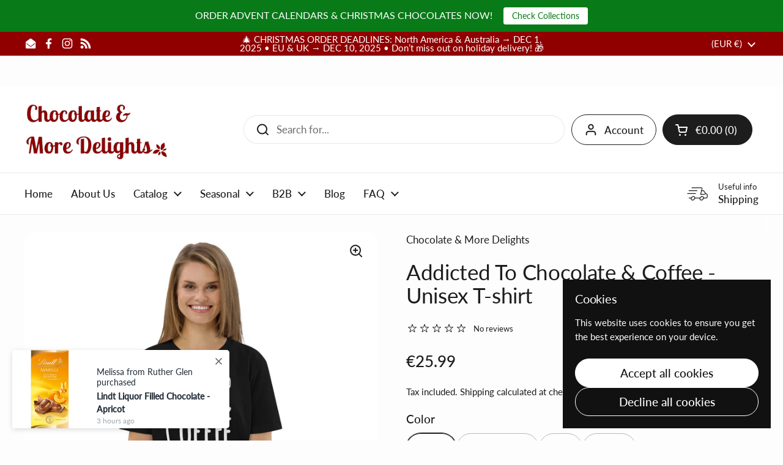

--- FILE ---
content_type: text/html; charset=utf-8
request_url: https://www.chocolateandmoredelights.com/products/addicted-to-chocolate-coffee-unisex-t-shirt
body_size: 69209
content:
<!doctype html>
<html class="no-js" lang="en" dir="ltr">
<head>

	<meta charset="utf-8">
  <meta http-equiv="X-UA-Compatible" content="IE=edge,chrome=1">
  <meta name="viewport" content="width=device-width, initial-scale=1.0, height=device-height, minimum-scale=1.0"><link rel="shortcut icon" href="//www.chocolateandmoredelights.com/cdn/shop/files/Chocolate_More_Delights_favicon_5a58768c-7921-4c21-bc41-935cce207e0a.png?crop=center&height=48&v=1751894271&width=48" type="image/png" /><title>Addicted To Chocolate &amp; Coffee - Unisex T-shirt &ndash; Chocolate &amp; More Delights</title><meta name="description" content="Everyone has at least one addiction. Ours are chocolate and coffee. This organic cotton tee has a distinctly fashionable look, is light weight and unbelievable soft. It is the kind of t-shirt that you&#39;ll want to wear again and again especially when you are out and about with your favorite person.">

<meta property="og:site_name" content="Chocolate &amp; More Delights">
<meta property="og:url" content="https://www.chocolateandmoredelights.com/products/addicted-to-chocolate-coffee-unisex-t-shirt">
<meta property="og:title" content="Addicted To Chocolate &amp; Coffee - Unisex T-shirt">
<meta property="og:type" content="product">
<meta property="og:description" content="Everyone has at least one addiction. Ours are chocolate and coffee. This organic cotton tee has a distinctly fashionable look, is light weight and unbelievable soft. It is the kind of t-shirt that you&#39;ll want to wear again and again especially when you are out and about with your favorite person."><meta property="og:image" content="http://www.chocolateandmoredelights.com/cdn/shop/products/unisex-organic-cotton-t-shirt-red-front-606408b6b05ee.jpg?v=1617169134">
  <meta property="og:image:secure_url" content="https://www.chocolateandmoredelights.com/cdn/shop/products/unisex-organic-cotton-t-shirt-red-front-606408b6b05ee.jpg?v=1617169134">
  <meta property="og:image:width" content="1000">
  <meta property="og:image:height" content="1000"><meta property="og:price:amount" content="25.99">
  <meta property="og:price:currency" content="EUR"><meta name="twitter:card" content="summary_large_image">
<meta name="twitter:title" content="Addicted To Chocolate &amp; Coffee - Unisex T-shirt">
<meta name="twitter:description" content="Everyone has at least one addiction. Ours are chocolate and coffee. This organic cotton tee has a distinctly fashionable look, is light weight and unbelievable soft. It is the kind of t-shirt that you&#39;ll want to wear again and again especially when you are out and about with your favorite person."><script type="application/ld+json">
  [
    {
      "@context": "https://schema.org",
      "@type": "WebSite",
      "name": "Chocolate \u0026amp; More Delights",
      "url": "https:\/\/www.chocolateandmoredelights.com"
    },
    {
      "@context": "https://schema.org",
      "@type": "Organization",
      "name": "Chocolate \u0026amp; More Delights",
      "url": "https:\/\/www.chocolateandmoredelights.com"
    }
  ]
</script>

<script type="application/ld+json">
{
  "@context": "http://schema.org",
  "@type": "BreadcrumbList",
  "itemListElement": [
    {
      "@type": "ListItem",
      "position": 1,
      "name": "Home",
      "item": "https://www.chocolateandmoredelights.com"
    },{
        "@type": "ListItem",
        "position": 2,
        "name": "Addicted To Chocolate \u0026 Coffee - Unisex T-shirt",
        "item": "https://www.chocolateandmoredelights.com/products/addicted-to-chocolate-coffee-unisex-t-shirt"
      }]
}
</script><script type="application/ld+json">{"@context":"http:\/\/schema.org\/","@id":"\/products\/addicted-to-chocolate-coffee-unisex-t-shirt#product","@type":"ProductGroup","brand":{"@type":"Brand","name":"Chocolate \u0026 More Delights"},"category":"T-Shirts","description":"Everyone has at least one addiction. Ours are chocolate and coffee. This organic cotton tee has a distinctly fashionable look, is light weight and unbelievable soft. It is the kind of t-shirt that you'll want to wear again and again especially when you are out and about with your favorite person. It's high-quality, super comfy, and best of all -eco-friendly.  Material \u0026amp; Features:  • 100% organic ring-spun cotton • Single jersey • Medium fit  © Chocolate \u0026amp; More Delights   Note that we show the EU sizes for this t-shirt. The sizes correspond to a smaller size in the USA, so US customers should order a size up.\nThis product is made especially for you as soon as you place an order, which is why it takes us a bit longer to deliver it to you. Making products on demand instead of in bulk helps reduce overproduction, so thank you for making thoughtful purchasing decisions!\n \nSize Guide\n\n\n\n\n \nS\nM\nL\nXL\n2XL\n\n\nBody Length (inches)\n27 ¼\n28 ⅜\n29 ⅛\n29 ⅞\n30 ¾\n\n\nChest Width (inches)\n18 ¼\n19 ¼\n20 ½\n21 ¾\n22 ⅞\n\n\nSleeve Length (inches)\n8 ⅛\n8 ½\n8 ⅞\n8 ⅞\n9 ¼\n\n\n\n\n\n\n\n\n \nS\nM\nL\nXL\n2XL\n\n\nBody Length (cm)\n69\n72\n74\n76\n78\n\n\nChest Width (cm)\n46\n49\n52\n55\n58\n\n\nSleeve Length (cm)\n21\n22\n23\n23\n24\n\n\n\n","hasVariant":[{"@id":"\/products\/addicted-to-chocolate-coffee-unisex-t-shirt?variant=39583334269115#variant","@type":"Product","image":"https:\/\/www.chocolateandmoredelights.com\/cdn\/shop\/products\/unisex-organic-cotton-t-shirt-black-front-606408b6b0488.jpg?v=1617169134\u0026width=1920","name":"Addicted To Chocolate \u0026 Coffee - Unisex T-shirt - Black \/ S","offers":{"@id":"\/products\/addicted-to-chocolate-coffee-unisex-t-shirt?variant=39583334269115#offer","@type":"Offer","availability":"http:\/\/schema.org\/InStock","price":"25.99","priceCurrency":"EUR","url":"https:\/\/www.chocolateandmoredelights.com\/products\/addicted-to-chocolate-coffee-unisex-t-shirt?variant=39583334269115"},"sku":"9040170_11869"},{"@id":"\/products\/addicted-to-chocolate-coffee-unisex-t-shirt?variant=39583334301883#variant","@type":"Product","image":"https:\/\/www.chocolateandmoredelights.com\/cdn\/shop\/products\/unisex-organic-cotton-t-shirt-black-front-606408b6b0488.jpg?v=1617169134\u0026width=1920","name":"Addicted To Chocolate \u0026 Coffee - Unisex T-shirt - Black \/ M","offers":{"@id":"\/products\/addicted-to-chocolate-coffee-unisex-t-shirt?variant=39583334301883#offer","@type":"Offer","availability":"http:\/\/schema.org\/InStock","price":"25.99","priceCurrency":"EUR","url":"https:\/\/www.chocolateandmoredelights.com\/products\/addicted-to-chocolate-coffee-unisex-t-shirt?variant=39583334301883"},"sku":"9040170_11870"},{"@id":"\/products\/addicted-to-chocolate-coffee-unisex-t-shirt?variant=39583334334651#variant","@type":"Product","image":"https:\/\/www.chocolateandmoredelights.com\/cdn\/shop\/products\/unisex-organic-cotton-t-shirt-black-front-606408b6b0488.jpg?v=1617169134\u0026width=1920","name":"Addicted To Chocolate \u0026 Coffee - Unisex T-shirt - Black \/ L","offers":{"@id":"\/products\/addicted-to-chocolate-coffee-unisex-t-shirt?variant=39583334334651#offer","@type":"Offer","availability":"http:\/\/schema.org\/InStock","price":"25.99","priceCurrency":"EUR","url":"https:\/\/www.chocolateandmoredelights.com\/products\/addicted-to-chocolate-coffee-unisex-t-shirt?variant=39583334334651"},"sku":"9040170_11871"},{"@id":"\/products\/addicted-to-chocolate-coffee-unisex-t-shirt?variant=39583334367419#variant","@type":"Product","image":"https:\/\/www.chocolateandmoredelights.com\/cdn\/shop\/products\/unisex-organic-cotton-t-shirt-black-front-606408b6b0488.jpg?v=1617169134\u0026width=1920","name":"Addicted To Chocolate \u0026 Coffee - Unisex T-shirt - Black \/ XL","offers":{"@id":"\/products\/addicted-to-chocolate-coffee-unisex-t-shirt?variant=39583334367419#offer","@type":"Offer","availability":"http:\/\/schema.org\/InStock","price":"25.99","priceCurrency":"EUR","url":"https:\/\/www.chocolateandmoredelights.com\/products\/addicted-to-chocolate-coffee-unisex-t-shirt?variant=39583334367419"},"sku":"9040170_11872"},{"@id":"\/products\/addicted-to-chocolate-coffee-unisex-t-shirt?variant=39583334400187#variant","@type":"Product","image":"https:\/\/www.chocolateandmoredelights.com\/cdn\/shop\/products\/unisex-organic-cotton-t-shirt-black-front-606408b6b0488.jpg?v=1617169134\u0026width=1920","name":"Addicted To Chocolate \u0026 Coffee - Unisex T-shirt - Black \/ 2XL","offers":{"@id":"\/products\/addicted-to-chocolate-coffee-unisex-t-shirt?variant=39583334400187#offer","@type":"Offer","availability":"http:\/\/schema.org\/InStock","price":"27.99","priceCurrency":"EUR","url":"https:\/\/www.chocolateandmoredelights.com\/products\/addicted-to-chocolate-coffee-unisex-t-shirt?variant=39583334400187"},"sku":"9040170_11873"},{"@id":"\/products\/addicted-to-chocolate-coffee-unisex-t-shirt?variant=39583334432955#variant","@type":"Product","image":"https:\/\/www.chocolateandmoredelights.com\/cdn\/shop\/products\/unisex-organic-cotton-t-shirt-french-navy-front-606408b6afe8a.jpg?v=1617169134\u0026width=1920","name":"Addicted To Chocolate \u0026 Coffee - Unisex T-shirt - French Navy \/ S","offers":{"@id":"\/products\/addicted-to-chocolate-coffee-unisex-t-shirt?variant=39583334432955#offer","@type":"Offer","availability":"http:\/\/schema.org\/InStock","price":"25.99","priceCurrency":"EUR","url":"https:\/\/www.chocolateandmoredelights.com\/products\/addicted-to-chocolate-coffee-unisex-t-shirt?variant=39583334432955"},"sku":"9040170_11879"},{"@id":"\/products\/addicted-to-chocolate-coffee-unisex-t-shirt?variant=39583334465723#variant","@type":"Product","image":"https:\/\/www.chocolateandmoredelights.com\/cdn\/shop\/products\/unisex-organic-cotton-t-shirt-french-navy-front-606408b6afe8a.jpg?v=1617169134\u0026width=1920","name":"Addicted To Chocolate \u0026 Coffee - Unisex T-shirt - French Navy \/ M","offers":{"@id":"\/products\/addicted-to-chocolate-coffee-unisex-t-shirt?variant=39583334465723#offer","@type":"Offer","availability":"http:\/\/schema.org\/InStock","price":"25.99","priceCurrency":"EUR","url":"https:\/\/www.chocolateandmoredelights.com\/products\/addicted-to-chocolate-coffee-unisex-t-shirt?variant=39583334465723"},"sku":"9040170_11880"},{"@id":"\/products\/addicted-to-chocolate-coffee-unisex-t-shirt?variant=39583334498491#variant","@type":"Product","image":"https:\/\/www.chocolateandmoredelights.com\/cdn\/shop\/products\/unisex-organic-cotton-t-shirt-french-navy-front-606408b6afe8a.jpg?v=1617169134\u0026width=1920","name":"Addicted To Chocolate \u0026 Coffee - Unisex T-shirt - French Navy \/ L","offers":{"@id":"\/products\/addicted-to-chocolate-coffee-unisex-t-shirt?variant=39583334498491#offer","@type":"Offer","availability":"http:\/\/schema.org\/InStock","price":"25.99","priceCurrency":"EUR","url":"https:\/\/www.chocolateandmoredelights.com\/products\/addicted-to-chocolate-coffee-unisex-t-shirt?variant=39583334498491"},"sku":"9040170_11881"},{"@id":"\/products\/addicted-to-chocolate-coffee-unisex-t-shirt?variant=39583334531259#variant","@type":"Product","image":"https:\/\/www.chocolateandmoredelights.com\/cdn\/shop\/products\/unisex-organic-cotton-t-shirt-french-navy-front-606408b6afe8a.jpg?v=1617169134\u0026width=1920","name":"Addicted To Chocolate \u0026 Coffee - Unisex T-shirt - French Navy \/ XL","offers":{"@id":"\/products\/addicted-to-chocolate-coffee-unisex-t-shirt?variant=39583334531259#offer","@type":"Offer","availability":"http:\/\/schema.org\/InStock","price":"25.99","priceCurrency":"EUR","url":"https:\/\/www.chocolateandmoredelights.com\/products\/addicted-to-chocolate-coffee-unisex-t-shirt?variant=39583334531259"},"sku":"9040170_11882"},{"@id":"\/products\/addicted-to-chocolate-coffee-unisex-t-shirt?variant=39583334564027#variant","@type":"Product","image":"https:\/\/www.chocolateandmoredelights.com\/cdn\/shop\/products\/unisex-organic-cotton-t-shirt-french-navy-front-606408b6afe8a.jpg?v=1617169134\u0026width=1920","name":"Addicted To Chocolate \u0026 Coffee - Unisex T-shirt - French Navy \/ 2XL","offers":{"@id":"\/products\/addicted-to-chocolate-coffee-unisex-t-shirt?variant=39583334564027#offer","@type":"Offer","availability":"http:\/\/schema.org\/InStock","price":"27.99","priceCurrency":"EUR","url":"https:\/\/www.chocolateandmoredelights.com\/products\/addicted-to-chocolate-coffee-unisex-t-shirt?variant=39583334564027"},"sku":"9040170_11883"},{"@id":"\/products\/addicted-to-chocolate-coffee-unisex-t-shirt?variant=39583334596795#variant","@type":"Product","image":"https:\/\/www.chocolateandmoredelights.com\/cdn\/shop\/products\/unisex-organic-cotton-t-shirt-red-front-606408b6b05ee.jpg?v=1617169134\u0026width=1920","name":"Addicted To Chocolate \u0026 Coffee - Unisex T-shirt - Red \/ S","offers":{"@id":"\/products\/addicted-to-chocolate-coffee-unisex-t-shirt?variant=39583334596795#offer","@type":"Offer","availability":"http:\/\/schema.org\/InStock","price":"25.99","priceCurrency":"EUR","url":"https:\/\/www.chocolateandmoredelights.com\/products\/addicted-to-chocolate-coffee-unisex-t-shirt?variant=39583334596795"},"sku":"9040170_11874"},{"@id":"\/products\/addicted-to-chocolate-coffee-unisex-t-shirt?variant=39583334629563#variant","@type":"Product","image":"https:\/\/www.chocolateandmoredelights.com\/cdn\/shop\/products\/unisex-organic-cotton-t-shirt-red-front-606408b6b05ee.jpg?v=1617169134\u0026width=1920","name":"Addicted To Chocolate \u0026 Coffee - Unisex T-shirt - Red \/ M","offers":{"@id":"\/products\/addicted-to-chocolate-coffee-unisex-t-shirt?variant=39583334629563#offer","@type":"Offer","availability":"http:\/\/schema.org\/InStock","price":"25.99","priceCurrency":"EUR","url":"https:\/\/www.chocolateandmoredelights.com\/products\/addicted-to-chocolate-coffee-unisex-t-shirt?variant=39583334629563"},"sku":"9040170_11875"},{"@id":"\/products\/addicted-to-chocolate-coffee-unisex-t-shirt?variant=39583334662331#variant","@type":"Product","image":"https:\/\/www.chocolateandmoredelights.com\/cdn\/shop\/products\/unisex-organic-cotton-t-shirt-red-front-606408b6b05ee.jpg?v=1617169134\u0026width=1920","name":"Addicted To Chocolate \u0026 Coffee - Unisex T-shirt - Red \/ L","offers":{"@id":"\/products\/addicted-to-chocolate-coffee-unisex-t-shirt?variant=39583334662331#offer","@type":"Offer","availability":"http:\/\/schema.org\/InStock","price":"25.99","priceCurrency":"EUR","url":"https:\/\/www.chocolateandmoredelights.com\/products\/addicted-to-chocolate-coffee-unisex-t-shirt?variant=39583334662331"},"sku":"9040170_11876"},{"@id":"\/products\/addicted-to-chocolate-coffee-unisex-t-shirt?variant=39583334695099#variant","@type":"Product","image":"https:\/\/www.chocolateandmoredelights.com\/cdn\/shop\/products\/unisex-organic-cotton-t-shirt-red-front-606408b6b05ee.jpg?v=1617169134\u0026width=1920","name":"Addicted To Chocolate \u0026 Coffee - Unisex T-shirt - Red \/ XL","offers":{"@id":"\/products\/addicted-to-chocolate-coffee-unisex-t-shirt?variant=39583334695099#offer","@type":"Offer","availability":"http:\/\/schema.org\/InStock","price":"25.99","priceCurrency":"EUR","url":"https:\/\/www.chocolateandmoredelights.com\/products\/addicted-to-chocolate-coffee-unisex-t-shirt?variant=39583334695099"},"sku":"9040170_11877"},{"@id":"\/products\/addicted-to-chocolate-coffee-unisex-t-shirt?variant=39583334727867#variant","@type":"Product","image":"https:\/\/www.chocolateandmoredelights.com\/cdn\/shop\/products\/unisex-organic-cotton-t-shirt-red-front-606408b6b05ee.jpg?v=1617169134\u0026width=1920","name":"Addicted To Chocolate \u0026 Coffee - Unisex T-shirt - Red \/ 2XL","offers":{"@id":"\/products\/addicted-to-chocolate-coffee-unisex-t-shirt?variant=39583334727867#offer","@type":"Offer","availability":"http:\/\/schema.org\/InStock","price":"27.99","priceCurrency":"EUR","url":"https:\/\/www.chocolateandmoredelights.com\/products\/addicted-to-chocolate-coffee-unisex-t-shirt?variant=39583334727867"},"sku":"9040170_11878"},{"@id":"\/products\/addicted-to-chocolate-coffee-unisex-t-shirt?variant=39583334760635#variant","@type":"Product","image":"https:\/\/www.chocolateandmoredelights.com\/cdn\/shop\/products\/unisex-organic-cotton-t-shirt-white-front-6064098a447f1.jpg?v=1617169091\u0026width=1920","name":"Addicted To Chocolate \u0026 Coffee - Unisex T-shirt - White \/ S","offers":{"@id":"\/products\/addicted-to-chocolate-coffee-unisex-t-shirt?variant=39583334760635#offer","@type":"Offer","availability":"http:\/\/schema.org\/InStock","price":"25.99","priceCurrency":"EUR","url":"https:\/\/www.chocolateandmoredelights.com\/products\/addicted-to-chocolate-coffee-unisex-t-shirt?variant=39583334760635"},"sku":"9040170_11864"},{"@id":"\/products\/addicted-to-chocolate-coffee-unisex-t-shirt?variant=39583334793403#variant","@type":"Product","image":"https:\/\/www.chocolateandmoredelights.com\/cdn\/shop\/products\/unisex-organic-cotton-t-shirt-white-front-6064098a447f1.jpg?v=1617169091\u0026width=1920","name":"Addicted To Chocolate \u0026 Coffee - Unisex T-shirt - White \/ M","offers":{"@id":"\/products\/addicted-to-chocolate-coffee-unisex-t-shirt?variant=39583334793403#offer","@type":"Offer","availability":"http:\/\/schema.org\/InStock","price":"25.99","priceCurrency":"EUR","url":"https:\/\/www.chocolateandmoredelights.com\/products\/addicted-to-chocolate-coffee-unisex-t-shirt?variant=39583334793403"},"sku":"9040170_11865"},{"@id":"\/products\/addicted-to-chocolate-coffee-unisex-t-shirt?variant=39583334826171#variant","@type":"Product","image":"https:\/\/www.chocolateandmoredelights.com\/cdn\/shop\/products\/unisex-organic-cotton-t-shirt-white-front-6064098a447f1.jpg?v=1617169091\u0026width=1920","name":"Addicted To Chocolate \u0026 Coffee - Unisex T-shirt - White \/ L","offers":{"@id":"\/products\/addicted-to-chocolate-coffee-unisex-t-shirt?variant=39583334826171#offer","@type":"Offer","availability":"http:\/\/schema.org\/InStock","price":"25.99","priceCurrency":"EUR","url":"https:\/\/www.chocolateandmoredelights.com\/products\/addicted-to-chocolate-coffee-unisex-t-shirt?variant=39583334826171"},"sku":"9040170_11866"},{"@id":"\/products\/addicted-to-chocolate-coffee-unisex-t-shirt?variant=39583334858939#variant","@type":"Product","image":"https:\/\/www.chocolateandmoredelights.com\/cdn\/shop\/products\/unisex-organic-cotton-t-shirt-white-front-6064098a447f1.jpg?v=1617169091\u0026width=1920","name":"Addicted To Chocolate \u0026 Coffee - Unisex T-shirt - White \/ XL","offers":{"@id":"\/products\/addicted-to-chocolate-coffee-unisex-t-shirt?variant=39583334858939#offer","@type":"Offer","availability":"http:\/\/schema.org\/InStock","price":"25.99","priceCurrency":"EUR","url":"https:\/\/www.chocolateandmoredelights.com\/products\/addicted-to-chocolate-coffee-unisex-t-shirt?variant=39583334858939"},"sku":"9040170_11867"},{"@id":"\/products\/addicted-to-chocolate-coffee-unisex-t-shirt?variant=39583334891707#variant","@type":"Product","image":"https:\/\/www.chocolateandmoredelights.com\/cdn\/shop\/products\/unisex-organic-cotton-t-shirt-white-front-6064098a447f1.jpg?v=1617169091\u0026width=1920","name":"Addicted To Chocolate \u0026 Coffee - Unisex T-shirt - White \/ 2XL","offers":{"@id":"\/products\/addicted-to-chocolate-coffee-unisex-t-shirt?variant=39583334891707#offer","@type":"Offer","availability":"http:\/\/schema.org\/InStock","price":"27.99","priceCurrency":"EUR","url":"https:\/\/www.chocolateandmoredelights.com\/products\/addicted-to-chocolate-coffee-unisex-t-shirt?variant=39583334891707"},"sku":"9040170_11868"}],"name":"Addicted To Chocolate \u0026 Coffee - Unisex T-shirt","productGroupID":"6607213461691","url":"https:\/\/www.chocolateandmoredelights.com\/products\/addicted-to-chocolate-coffee-unisex-t-shirt"}</script><link rel="canonical" href="https://www.chocolateandmoredelights.com/products/addicted-to-chocolate-coffee-unisex-t-shirt">

  <link rel="preconnect" href="https://cdn.shopify.com"><link rel="preconnect" href="https://fonts.shopifycdn.com" crossorigin><link href="//www.chocolateandmoredelights.com/cdn/shop/t/11/assets/theme.css?v=69646378577744532091756628441" as="style" rel="preload"><link href="//www.chocolateandmoredelights.com/cdn/shop/t/11/assets/section-header.css?v=51535540884003263151756628441" as="style" rel="preload"><link href="//www.chocolateandmoredelights.com/cdn/shop/t/11/assets/section-main-product.css?v=49840437609464465631756628441" as="style" rel="preload">
	<link rel="preload" as="image" href="//www.chocolateandmoredelights.com/cdn/shop/products/unisex-organic-cotton-t-shirt-red-front-606408b6b05ee.jpg?v=1617169134&width=480" imagesrcset="//www.chocolateandmoredelights.com/cdn/shop/products/unisex-organic-cotton-t-shirt-red-front-606408b6b05ee.jpg?v=1617169134&width=240 240w,//www.chocolateandmoredelights.com/cdn/shop/products/unisex-organic-cotton-t-shirt-red-front-606408b6b05ee.jpg?v=1617169134&width=360 360w,//www.chocolateandmoredelights.com/cdn/shop/products/unisex-organic-cotton-t-shirt-red-front-606408b6b05ee.jpg?v=1617169134&width=420 420w,//www.chocolateandmoredelights.com/cdn/shop/products/unisex-organic-cotton-t-shirt-red-front-606408b6b05ee.jpg?v=1617169134&width=480 480w,//www.chocolateandmoredelights.com/cdn/shop/products/unisex-organic-cotton-t-shirt-red-front-606408b6b05ee.jpg?v=1617169134&width=640 640w,//www.chocolateandmoredelights.com/cdn/shop/products/unisex-organic-cotton-t-shirt-red-front-606408b6b05ee.jpg?v=1617169134&width=840 840w" imagesizes="(max-width: 767px) calc(100vw - 20px), (max-width: 1680px) 50vw, calc(1680px / 2)">


<link rel="preload" href="//www.chocolateandmoredelights.com/cdn/fonts/lato/lato_n4.c3b93d431f0091c8be23185e15c9d1fee1e971c5.woff2" as="font" type="font/woff2" crossorigin>
<link rel="preload" href="//www.chocolateandmoredelights.com/cdn/fonts/lato/lato_n4.c3b93d431f0091c8be23185e15c9d1fee1e971c5.woff2" as="font" type="font/woff2" crossorigin>
<style type="text/css">
@font-face {
  font-family: Lato;
  font-weight: 400;
  font-style: normal;
  font-display: swap;
  src: url("//www.chocolateandmoredelights.com/cdn/fonts/lato/lato_n4.c3b93d431f0091c8be23185e15c9d1fee1e971c5.woff2") format("woff2"),
       url("//www.chocolateandmoredelights.com/cdn/fonts/lato/lato_n4.d5c00c781efb195594fd2fd4ad04f7882949e327.woff") format("woff");
}
@font-face {
  font-family: Lato;
  font-weight: 400;
  font-style: normal;
  font-display: swap;
  src: url("//www.chocolateandmoredelights.com/cdn/fonts/lato/lato_n4.c3b93d431f0091c8be23185e15c9d1fee1e971c5.woff2") format("woff2"),
       url("//www.chocolateandmoredelights.com/cdn/fonts/lato/lato_n4.d5c00c781efb195594fd2fd4ad04f7882949e327.woff") format("woff");
}
@font-face {
  font-family: Lato;
  font-weight: 500;
  font-style: normal;
  font-display: swap;
  src: url("//www.chocolateandmoredelights.com/cdn/fonts/lato/lato_n5.b2fec044fbe05725e71d90882e5f3b21dae2efbd.woff2") format("woff2"),
       url("//www.chocolateandmoredelights.com/cdn/fonts/lato/lato_n5.f25a9a5c73ff9372e69074488f99e8ac702b5447.woff") format("woff");
}
@font-face {
  font-family: Lato;
  font-weight: 400;
  font-style: italic;
  font-display: swap;
  src: url("//www.chocolateandmoredelights.com/cdn/fonts/lato/lato_i4.09c847adc47c2fefc3368f2e241a3712168bc4b6.woff2") format("woff2"),
       url("//www.chocolateandmoredelights.com/cdn/fonts/lato/lato_i4.3c7d9eb6c1b0a2bf62d892c3ee4582b016d0f30c.woff") format("woff");
}




</style>
<style type="text/css">

  :root {

    /* Direction */
    --direction:ltr;

    /* Font variables */

    --font-stack-headings: Lato, sans-serif;
    --font-weight-headings: 400;
    --font-style-headings: normal;

    --font-stack-body: Lato, sans-serif;
    --font-weight-body: 400;--font-weight-body-bold: 500;--font-style-body: normal;--font-weight-buttons: var(--font-weight-body-bold);--font-weight-menu: var(--font-weight-body-bold);--base-headings-size: 50;
    --base-headings-line: 1.1;
    --base-headings-spacing: -0.01em;
    --base-body-size: 17;
    --base-body-line: 1.4;
    --base-body-spacing: 0.0em;

    --base-menu-size: 17;

    /* Color variables */

    --color-background-header: #ffffff;
    --color-secondary-background-header: rgba(29, 29, 29, 0.08);
    --color-opacity-background-header: rgba(255, 255, 255, 0);
    --color-text-header: #1d1d1d;
    --color-foreground-header: #ffffff;
    --color-accent-header: #900000;
    --color-foreground-accent-header: #ffffff;
    --color-borders-header: rgba(29, 29, 29, 0.1);

    --color-background-main: #fdfdfd;
    --color-secondary-background-main: rgba(29, 29, 29, 0.08);
    --color-third-background-main: rgba(29, 29, 29, 0.04);
    --color-fourth-background-main: rgba(29, 29, 29, 0.02);
    --color-opacity-background-main: rgba(253, 253, 253, 0);
    --color-text-main: #1d1d1d;
    --color-foreground-main: #ffffff;
    --color-secondary-text-main: rgba(29, 29, 29, 0.62);
    --color-accent-main: #900000;
    --color-foreground-accent-main: #ffffff;
    --color-borders-main: rgba(29, 29, 29, 0.15);

    --color-background-cards: #ffffff;
    --color-gradient-cards: ;
    --color-text-cards: #1d1d1d;
    --color-foreground-cards: #ffffff;
    --color-secondary-text-cards: rgba(29, 29, 29, 0.6);
    --color-accent-cards: #900000;
    --color-foreground-accent-cards: #ffffff;
    --color-borders-cards: #dfdfdf;

    --color-background-footer: #900000;
    --color-text-footer: #ffffff;
    --color-accent-footer: #ffffff;
    --color-borders-footer: rgba(255, 255, 255, 0.15);

    --color-borders-forms-primary: rgba(29, 29, 29, 0.3);
    --color-borders-forms-secondary: rgba(29, 29, 29, 0.6);

    /* Borders */

    --border-width-cards: 1px;
    --border-radius-cards: 16px;
    --border-width-buttons: 1px;
    --border-radius-buttons: 30px;
    --border-width-forms: 1px;
    --border-radius-forms: 5px;

    /* Shadows */
    --shadow-x-cards: 0px;
    --shadow-y-cards: 0px;
    --shadow-blur-cards: 0px;
    --color-shadow-cards: rgba(0,0,0,0);
    --shadow-x-buttons: 0px;
    --shadow-y-buttons: 0px;
    --shadow-blur-buttons: 0px;
    --color-shadow-buttons: rgba(0,0,0,0);

    /* Layout */

    --grid-gap-original-base: 30px;
    --theme-max-width: 1680px;
    --container-vertical-space-base: 100px;
    --image-fit-padding: 5%;

  }
  
    @media screen and (max-width: 767px) {
      :root {
        --border-radius-cards: clamp(8px, 8px, 16px);
      }
    }
  

  .facets__summary, #main select, .sidebar select, .modal-content select {
    background-image: url('data:image/svg+xml;utf8,<svg width="13" height="8" fill="none" xmlns="http://www.w3.org/2000/svg"><path d="M1.414.086 7.9 6.57 6.485 7.985 0 1.5 1.414.086Z" fill="%231d1d1d"/><path d="M12.985 1.515 6.5 8 5.085 6.586 11.571.101l1.414 1.414Z" fill="%231d1d1d"/></svg>');
  }

  .card .star-rating__stars {
    background-image: url('data:image/svg+xml;utf8,<svg width="20" height="13" viewBox="0 0 14 13" fill="none" xmlns="http://www.w3.org/2000/svg"><path d="m7 0 1.572 4.837h5.085l-4.114 2.99 1.572 4.836L7 9.673l-4.114 2.99 1.571-4.837-4.114-2.99h5.085L7 0Z" stroke="%231d1d1d" stroke-width="1"/></svg>');
  }
  .card .star-rating__stars-active {
    background-image: url('data:image/svg+xml;utf8,<svg width="20" height="13" viewBox="0 0 14 13" fill="none" xmlns="http://www.w3.org/2000/svg"><path d="m7 0 1.572 4.837h5.085l-4.114 2.99 1.572 4.836L7 9.673l-4.114 2.99 1.571-4.837-4.114-2.99h5.085L7 0Z" fill="%231d1d1d" stroke-width="0"/></svg>');
  }

  .star-rating__stars {
    background-image: url('data:image/svg+xml;utf8,<svg width="20" height="13" viewBox="0 0 14 13" fill="none" xmlns="http://www.w3.org/2000/svg"><path d="m7 0 1.572 4.837h5.085l-4.114 2.99 1.572 4.836L7 9.673l-4.114 2.99 1.571-4.837-4.114-2.99h5.085L7 0Z" stroke="%231d1d1d" stroke-width="1"/></svg>');
  }
  .star-rating__stars-active {
    background-image: url('data:image/svg+xml;utf8,<svg width="20" height="13" viewBox="0 0 14 13" fill="none" xmlns="http://www.w3.org/2000/svg"><path d="m7 0 1.572 4.837h5.085l-4.114 2.99 1.572 4.836L7 9.673l-4.114 2.99 1.571-4.837-4.114-2.99h5.085L7 0Z" fill="%231d1d1d" stroke-width="0"/></svg>');
  }

  .product-item {--color-borders-cards: #ffffff;}</style>

<style id="root-height">
  :root {
    --window-height: 100vh;
  }
</style>
<script type="text/javascript">
  window.KrownAssetLoader = {
    loadedScripts: new Set(),
    loadScript: function(url) {
      if (this.loadedScripts.has(url)) return;
      this.loadedScripts.add(url);
      const script = document.createElement('script');
      script.src = url;
      script.defer = true;
      document.head.appendChild(script);
    }
  };
</script><link href="//www.chocolateandmoredelights.com/cdn/shop/t/11/assets/theme.css?v=69646378577744532091756628441" rel="stylesheet" type="text/css" media="all" />

	<script>window.performance && window.performance.mark && window.performance.mark('shopify.content_for_header.start');</script><meta id="shopify-digital-wallet" name="shopify-digital-wallet" content="/9232910/digital_wallets/dialog">
<meta name="shopify-checkout-api-token" content="f03d7f9d6eef517cfd3027d034debf35">
<meta id="in-context-paypal-metadata" data-shop-id="9232910" data-venmo-supported="false" data-environment="production" data-locale="en_US" data-paypal-v4="true" data-currency="EUR">
<link rel="alternate" type="application/json+oembed" href="https://www.chocolateandmoredelights.com/products/addicted-to-chocolate-coffee-unisex-t-shirt.oembed">
<script async="async" src="/checkouts/internal/preloads.js?locale=en-DE"></script>
<link rel="preconnect" href="https://shop.app" crossorigin="anonymous">
<script async="async" src="https://shop.app/checkouts/internal/preloads.js?locale=en-DE&shop_id=9232910" crossorigin="anonymous"></script>
<script id="apple-pay-shop-capabilities" type="application/json">{"shopId":9232910,"countryCode":"DE","currencyCode":"EUR","merchantCapabilities":["supports3DS"],"merchantId":"gid:\/\/shopify\/Shop\/9232910","merchantName":"Chocolate \u0026 More Delights","requiredBillingContactFields":["postalAddress","email","phone"],"requiredShippingContactFields":["postalAddress","email","phone"],"shippingType":"shipping","supportedNetworks":["visa","maestro","masterCard","amex"],"total":{"type":"pending","label":"Chocolate \u0026 More Delights","amount":"1.00"},"shopifyPaymentsEnabled":true,"supportsSubscriptions":true}</script>
<script id="shopify-features" type="application/json">{"accessToken":"f03d7f9d6eef517cfd3027d034debf35","betas":["rich-media-storefront-analytics"],"domain":"www.chocolateandmoredelights.com","predictiveSearch":true,"shopId":9232910,"locale":"en"}</script>
<script>var Shopify = Shopify || {};
Shopify.shop = "chocolate-more-delights.myshopify.com";
Shopify.locale = "en";
Shopify.currency = {"active":"EUR","rate":"1.0"};
Shopify.country = "DE";
Shopify.theme = {"name":"Local","id":180172685579,"schema_name":"Local","schema_version":"3.1.0.1","theme_store_id":1651,"role":"main"};
Shopify.theme.handle = "null";
Shopify.theme.style = {"id":null,"handle":null};
Shopify.cdnHost = "www.chocolateandmoredelights.com/cdn";
Shopify.routes = Shopify.routes || {};
Shopify.routes.root = "/";</script>
<script type="module">!function(o){(o.Shopify=o.Shopify||{}).modules=!0}(window);</script>
<script>!function(o){function n(){var o=[];function n(){o.push(Array.prototype.slice.apply(arguments))}return n.q=o,n}var t=o.Shopify=o.Shopify||{};t.loadFeatures=n(),t.autoloadFeatures=n()}(window);</script>
<script>
  window.ShopifyPay = window.ShopifyPay || {};
  window.ShopifyPay.apiHost = "shop.app\/pay";
  window.ShopifyPay.redirectState = null;
</script>
<script id="shop-js-analytics" type="application/json">{"pageType":"product"}</script>
<script defer="defer" async type="module" src="//www.chocolateandmoredelights.com/cdn/shopifycloud/shop-js/modules/v2/client.init-shop-cart-sync_D0dqhulL.en.esm.js"></script>
<script defer="defer" async type="module" src="//www.chocolateandmoredelights.com/cdn/shopifycloud/shop-js/modules/v2/chunk.common_CpVO7qML.esm.js"></script>
<script type="module">
  await import("//www.chocolateandmoredelights.com/cdn/shopifycloud/shop-js/modules/v2/client.init-shop-cart-sync_D0dqhulL.en.esm.js");
await import("//www.chocolateandmoredelights.com/cdn/shopifycloud/shop-js/modules/v2/chunk.common_CpVO7qML.esm.js");

  window.Shopify.SignInWithShop?.initShopCartSync?.({"fedCMEnabled":true,"windoidEnabled":true});

</script>
<script>
  window.Shopify = window.Shopify || {};
  if (!window.Shopify.featureAssets) window.Shopify.featureAssets = {};
  window.Shopify.featureAssets['shop-js'] = {"shop-cart-sync":["modules/v2/client.shop-cart-sync_D9bwt38V.en.esm.js","modules/v2/chunk.common_CpVO7qML.esm.js"],"init-fed-cm":["modules/v2/client.init-fed-cm_BJ8NPuHe.en.esm.js","modules/v2/chunk.common_CpVO7qML.esm.js"],"init-shop-email-lookup-coordinator":["modules/v2/client.init-shop-email-lookup-coordinator_pVrP2-kG.en.esm.js","modules/v2/chunk.common_CpVO7qML.esm.js"],"shop-cash-offers":["modules/v2/client.shop-cash-offers_CNh7FWN-.en.esm.js","modules/v2/chunk.common_CpVO7qML.esm.js","modules/v2/chunk.modal_DKF6x0Jh.esm.js"],"init-shop-cart-sync":["modules/v2/client.init-shop-cart-sync_D0dqhulL.en.esm.js","modules/v2/chunk.common_CpVO7qML.esm.js"],"init-windoid":["modules/v2/client.init-windoid_DaoAelzT.en.esm.js","modules/v2/chunk.common_CpVO7qML.esm.js"],"shop-toast-manager":["modules/v2/client.shop-toast-manager_1DND8Tac.en.esm.js","modules/v2/chunk.common_CpVO7qML.esm.js"],"pay-button":["modules/v2/client.pay-button_CFeQi1r6.en.esm.js","modules/v2/chunk.common_CpVO7qML.esm.js"],"shop-button":["modules/v2/client.shop-button_Ca94MDdQ.en.esm.js","modules/v2/chunk.common_CpVO7qML.esm.js"],"shop-login-button":["modules/v2/client.shop-login-button_DPYNfp1Z.en.esm.js","modules/v2/chunk.common_CpVO7qML.esm.js","modules/v2/chunk.modal_DKF6x0Jh.esm.js"],"avatar":["modules/v2/client.avatar_BTnouDA3.en.esm.js"],"shop-follow-button":["modules/v2/client.shop-follow-button_BMKh4nJE.en.esm.js","modules/v2/chunk.common_CpVO7qML.esm.js","modules/v2/chunk.modal_DKF6x0Jh.esm.js"],"init-customer-accounts-sign-up":["modules/v2/client.init-customer-accounts-sign-up_CJXi5kRN.en.esm.js","modules/v2/client.shop-login-button_DPYNfp1Z.en.esm.js","modules/v2/chunk.common_CpVO7qML.esm.js","modules/v2/chunk.modal_DKF6x0Jh.esm.js"],"init-shop-for-new-customer-accounts":["modules/v2/client.init-shop-for-new-customer-accounts_BoBxkgWu.en.esm.js","modules/v2/client.shop-login-button_DPYNfp1Z.en.esm.js","modules/v2/chunk.common_CpVO7qML.esm.js","modules/v2/chunk.modal_DKF6x0Jh.esm.js"],"init-customer-accounts":["modules/v2/client.init-customer-accounts_DCuDTzpR.en.esm.js","modules/v2/client.shop-login-button_DPYNfp1Z.en.esm.js","modules/v2/chunk.common_CpVO7qML.esm.js","modules/v2/chunk.modal_DKF6x0Jh.esm.js"],"checkout-modal":["modules/v2/client.checkout-modal_U_3e4VxF.en.esm.js","modules/v2/chunk.common_CpVO7qML.esm.js","modules/v2/chunk.modal_DKF6x0Jh.esm.js"],"lead-capture":["modules/v2/client.lead-capture_DEgn0Z8u.en.esm.js","modules/v2/chunk.common_CpVO7qML.esm.js","modules/v2/chunk.modal_DKF6x0Jh.esm.js"],"shop-login":["modules/v2/client.shop-login_CoM5QKZ_.en.esm.js","modules/v2/chunk.common_CpVO7qML.esm.js","modules/v2/chunk.modal_DKF6x0Jh.esm.js"],"payment-terms":["modules/v2/client.payment-terms_BmrqWn8r.en.esm.js","modules/v2/chunk.common_CpVO7qML.esm.js","modules/v2/chunk.modal_DKF6x0Jh.esm.js"]};
</script>
<script>(function() {
  var isLoaded = false;
  function asyncLoad() {
    if (isLoaded) return;
    isLoaded = true;
    var urls = ["https:\/\/chimpstatic.com\/mcjs-connected\/js\/users\/db5ec07ed0bcd5b8513d75a93\/b4f9d7e5138efe54690c6b6f2.js?shop=chocolate-more-delights.myshopify.com","\/\/shopify.privy.com\/widget.js?shop=chocolate-more-delights.myshopify.com","https:\/\/js.smile.io\/v1\/smile-shopify.js?shop=chocolate-more-delights.myshopify.com","\/\/cdn.shopify.com\/proxy\/17e26484d121d062256b24e3e953f04431cc5502acc9735e42bdd9c55393cb8e\/static.cdn.printful.com\/static\/js\/external\/shopify-product-customizer.js?v=0.28\u0026shop=chocolate-more-delights.myshopify.com\u0026sp-cache-control=cHVibGljLCBtYXgtYWdlPTkwMA","https:\/\/analyzely.gropulse.com\/js\/active.js?shop=chocolate-more-delights.myshopify.com","https:\/\/cdncozyantitheft.addons.business\/js\/script_tags\/chocolate-more-delights\/JEx3IDYdYSgvYxloPJksKiEklXNwAc9N.js?shop=chocolate-more-delights.myshopify.com","https:\/\/shopify.onetreeplanted.app\/script.js?shop=chocolate-more-delights.myshopify.com","https:\/\/cdn.hextom.com\/js\/quickannouncementbar.js?shop=chocolate-more-delights.myshopify.com"];
    for (var i = 0; i < urls.length; i++) {
      var s = document.createElement('script');
      s.type = 'text/javascript';
      s.async = true;
      s.src = urls[i];
      var x = document.getElementsByTagName('script')[0];
      x.parentNode.insertBefore(s, x);
    }
  };
  if(window.attachEvent) {
    window.attachEvent('onload', asyncLoad);
  } else {
    window.addEventListener('load', asyncLoad, false);
  }
})();</script>
<script id="__st">var __st={"a":9232910,"offset":3600,"reqid":"e0e600df-4d78-4021-adaa-a6a09d256059-1763836785","pageurl":"www.chocolateandmoredelights.com\/products\/addicted-to-chocolate-coffee-unisex-t-shirt","u":"874898796e5d","p":"product","rtyp":"product","rid":6607213461691};</script>
<script>window.ShopifyPaypalV4VisibilityTracking = true;</script>
<script id="captcha-bootstrap">!function(){'use strict';const t='contact',e='account',n='new_comment',o=[[t,t],['blogs',n],['comments',n],[t,'customer']],c=[[e,'customer_login'],[e,'guest_login'],[e,'recover_customer_password'],[e,'create_customer']],r=t=>t.map((([t,e])=>`form[action*='/${t}']:not([data-nocaptcha='true']) input[name='form_type'][value='${e}']`)).join(','),a=t=>()=>t?[...document.querySelectorAll(t)].map((t=>t.form)):[];function s(){const t=[...o],e=r(t);return a(e)}const i='password',u='form_key',d=['recaptcha-v3-token','g-recaptcha-response','h-captcha-response',i],f=()=>{try{return window.sessionStorage}catch{return}},m='__shopify_v',_=t=>t.elements[u];function p(t,e,n=!1){try{const o=window.sessionStorage,c=JSON.parse(o.getItem(e)),{data:r}=function(t){const{data:e,action:n}=t;return t[m]||n?{data:e,action:n}:{data:t,action:n}}(c);for(const[e,n]of Object.entries(r))t.elements[e]&&(t.elements[e].value=n);n&&o.removeItem(e)}catch(o){console.error('form repopulation failed',{error:o})}}const l='form_type',E='cptcha';function T(t){t.dataset[E]=!0}const w=window,h=w.document,L='Shopify',v='ce_forms',y='captcha';let A=!1;((t,e)=>{const n=(g='f06e6c50-85a8-45c8-87d0-21a2b65856fe',I='https://cdn.shopify.com/shopifycloud/storefront-forms-hcaptcha/ce_storefront_forms_captcha_hcaptcha.v1.5.2.iife.js',D={infoText:'Protected by hCaptcha',privacyText:'Privacy',termsText:'Terms'},(t,e,n)=>{const o=w[L][v],c=o.bindForm;if(c)return c(t,g,e,D).then(n);var r;o.q.push([[t,g,e,D],n]),r=I,A||(h.body.append(Object.assign(h.createElement('script'),{id:'captcha-provider',async:!0,src:r})),A=!0)});var g,I,D;w[L]=w[L]||{},w[L][v]=w[L][v]||{},w[L][v].q=[],w[L][y]=w[L][y]||{},w[L][y].protect=function(t,e){n(t,void 0,e),T(t)},Object.freeze(w[L][y]),function(t,e,n,w,h,L){const[v,y,A,g]=function(t,e,n){const i=e?o:[],u=t?c:[],d=[...i,...u],f=r(d),m=r(i),_=r(d.filter((([t,e])=>n.includes(e))));return[a(f),a(m),a(_),s()]}(w,h,L),I=t=>{const e=t.target;return e instanceof HTMLFormElement?e:e&&e.form},D=t=>v().includes(t);t.addEventListener('submit',(t=>{const e=I(t);if(!e)return;const n=D(e)&&!e.dataset.hcaptchaBound&&!e.dataset.recaptchaBound,o=_(e),c=g().includes(e)&&(!o||!o.value);(n||c)&&t.preventDefault(),c&&!n&&(function(t){try{if(!f())return;!function(t){const e=f();if(!e)return;const n=_(t);if(!n)return;const o=n.value;o&&e.removeItem(o)}(t);const e=Array.from(Array(32),(()=>Math.random().toString(36)[2])).join('');!function(t,e){_(t)||t.append(Object.assign(document.createElement('input'),{type:'hidden',name:u})),t.elements[u].value=e}(t,e),function(t,e){const n=f();if(!n)return;const o=[...t.querySelectorAll(`input[type='${i}']`)].map((({name:t})=>t)),c=[...d,...o],r={};for(const[a,s]of new FormData(t).entries())c.includes(a)||(r[a]=s);n.setItem(e,JSON.stringify({[m]:1,action:t.action,data:r}))}(t,e)}catch(e){console.error('failed to persist form',e)}}(e),e.submit())}));const S=(t,e)=>{t&&!t.dataset[E]&&(n(t,e.some((e=>e===t))),T(t))};for(const o of['focusin','change'])t.addEventListener(o,(t=>{const e=I(t);D(e)&&S(e,y())}));const B=e.get('form_key'),M=e.get(l),P=B&&M;t.addEventListener('DOMContentLoaded',(()=>{const t=y();if(P)for(const e of t)e.elements[l].value===M&&p(e,B);[...new Set([...A(),...v().filter((t=>'true'===t.dataset.shopifyCaptcha))])].forEach((e=>S(e,t)))}))}(h,new URLSearchParams(w.location.search),n,t,e,['guest_login'])})(!0,!0)}();</script>
<script integrity="sha256-52AcMU7V7pcBOXWImdc/TAGTFKeNjmkeM1Pvks/DTgc=" data-source-attribution="shopify.loadfeatures" defer="defer" src="//www.chocolateandmoredelights.com/cdn/shopifycloud/storefront/assets/storefront/load_feature-81c60534.js" crossorigin="anonymous"></script>
<script crossorigin="anonymous" defer="defer" src="//www.chocolateandmoredelights.com/cdn/shopifycloud/storefront/assets/shopify_pay/storefront-65b4c6d7.js?v=20250812"></script>
<script data-source-attribution="shopify.dynamic_checkout.dynamic.init">var Shopify=Shopify||{};Shopify.PaymentButton=Shopify.PaymentButton||{isStorefrontPortableWallets:!0,init:function(){window.Shopify.PaymentButton.init=function(){};var t=document.createElement("script");t.src="https://www.chocolateandmoredelights.com/cdn/shopifycloud/portable-wallets/latest/portable-wallets.en.js",t.type="module",document.head.appendChild(t)}};
</script>
<script data-source-attribution="shopify.dynamic_checkout.buyer_consent">
  function portableWalletsHideBuyerConsent(e){var t=document.getElementById("shopify-buyer-consent"),n=document.getElementById("shopify-subscription-policy-button");t&&n&&(t.classList.add("hidden"),t.setAttribute("aria-hidden","true"),n.removeEventListener("click",e))}function portableWalletsShowBuyerConsent(e){var t=document.getElementById("shopify-buyer-consent"),n=document.getElementById("shopify-subscription-policy-button");t&&n&&(t.classList.remove("hidden"),t.removeAttribute("aria-hidden"),n.addEventListener("click",e))}window.Shopify?.PaymentButton&&(window.Shopify.PaymentButton.hideBuyerConsent=portableWalletsHideBuyerConsent,window.Shopify.PaymentButton.showBuyerConsent=portableWalletsShowBuyerConsent);
</script>
<script>
  function portableWalletsCleanup(e){e&&e.src&&console.error("Failed to load portable wallets script "+e.src);var t=document.querySelectorAll("shopify-accelerated-checkout .shopify-payment-button__skeleton, shopify-accelerated-checkout-cart .wallet-cart-button__skeleton"),e=document.getElementById("shopify-buyer-consent");for(let e=0;e<t.length;e++)t[e].remove();e&&e.remove()}function portableWalletsNotLoadedAsModule(e){e instanceof ErrorEvent&&"string"==typeof e.message&&e.message.includes("import.meta")&&"string"==typeof e.filename&&e.filename.includes("portable-wallets")&&(window.removeEventListener("error",portableWalletsNotLoadedAsModule),window.Shopify.PaymentButton.failedToLoad=e,"loading"===document.readyState?document.addEventListener("DOMContentLoaded",window.Shopify.PaymentButton.init):window.Shopify.PaymentButton.init())}window.addEventListener("error",portableWalletsNotLoadedAsModule);
</script>

<script type="module" src="https://www.chocolateandmoredelights.com/cdn/shopifycloud/portable-wallets/latest/portable-wallets.en.js" onError="portableWalletsCleanup(this)" crossorigin="anonymous"></script>
<script nomodule>
  document.addEventListener("DOMContentLoaded", portableWalletsCleanup);
</script>

<script id='scb4127' type='text/javascript' async='' src='https://www.chocolateandmoredelights.com/cdn/shopifycloud/privacy-banner/storefront-banner.js'></script><link id="shopify-accelerated-checkout-styles" rel="stylesheet" media="screen" href="https://www.chocolateandmoredelights.com/cdn/shopifycloud/portable-wallets/latest/accelerated-checkout-backwards-compat.css" crossorigin="anonymous">
<style id="shopify-accelerated-checkout-cart">
        #shopify-buyer-consent {
  margin-top: 1em;
  display: inline-block;
  width: 100%;
}

#shopify-buyer-consent.hidden {
  display: none;
}

#shopify-subscription-policy-button {
  background: none;
  border: none;
  padding: 0;
  text-decoration: underline;
  font-size: inherit;
  cursor: pointer;
}

#shopify-subscription-policy-button::before {
  box-shadow: none;
}

      </style>

<script>window.performance && window.performance.mark && window.performance.mark('shopify.content_for_header.end');</script>

  <script>
    const rbi = [];
    const ribSetSize = (img) => {
      if ( img.offsetWidth / img.dataset.ratio < img.offsetHeight ) {
        img.setAttribute('sizes', `${Math.ceil(img.offsetHeight * img.dataset.ratio)}px`);
      } else {
        img.setAttribute('sizes', `${Math.ceil(img.offsetWidth)}px`);
      }
    }
    const debounce = (fn, wait) => {
      let t;
      return (...args) => {
        clearTimeout(t);
        t = setTimeout(() => fn.apply(this, args), wait);
      };
    }
    window.KEYCODES = {
      TAB: 9,
      ESC: 27,
      DOWN: 40,
      RIGHT: 39,
      UP: 38,
      LEFT: 37,
      RETURN: 13
    };
    window.addEventListener('resize', debounce(()=>{
      for ( let img of rbi ) {
        ribSetSize(img);
      }
    }, 250));
  </script><noscript>
    <link rel="stylesheet" href="//www.chocolateandmoredelights.com/cdn/shop/t/11/assets/theme-noscript.css?v=42099867224588620941756628441">
  </noscript>

<!-- BEGIN app block: shopify://apps/one-tree-planted/blocks/index/1cbac389-d687-4afb-9e8a-26b6535fa1c2 --><script src="https://cdn.shopify.com/extensions/953a4df9-3b9c-42e6-9b22-5a532f40e8e9/one-tree-planted-13/assets/script.js" defer></script>
<!-- END app block --><!-- BEGIN app block: shopify://apps/judge-me-reviews/blocks/judgeme_core/61ccd3b1-a9f2-4160-9fe9-4fec8413e5d8 --><!-- Start of Judge.me Core -->




<link rel="dns-prefetch" href="https://cdnwidget.judge.me">
<link rel="dns-prefetch" href="https://cdn.judge.me">
<link rel="dns-prefetch" href="https://cdn1.judge.me">
<link rel="dns-prefetch" href="https://api.judge.me">

<script data-cfasync='false' class='jdgm-settings-script'>window.jdgmSettings={"pagination":5,"disable_web_reviews":true,"badge_no_review_text":"No reviews","badge_n_reviews_text":"{{ n }} review/reviews","hide_badge_preview_if_no_reviews":true,"badge_hide_text":false,"enforce_center_preview_badge":false,"widget_title":"Customer Reviews","widget_open_form_text":"Write a review","widget_close_form_text":"Cancel review","widget_refresh_page_text":"Refresh page","widget_summary_text":"Based on {{ number_of_reviews }} review/reviews","widget_no_review_text":"Be the first to write a review","widget_name_field_text":"Name","widget_verified_name_field_text":"Verified Name (public)","widget_name_placeholder_text":"Enter your name (public)","widget_required_field_error_text":"This field is required.","widget_email_field_text":"Email","widget_verified_email_field_text":"Verified Email (private, can not be edited)","widget_email_placeholder_text":"Enter your email (private)","widget_email_field_error_text":"Please enter a valid email address.","widget_rating_field_text":"Rating","widget_review_title_field_text":"Review Title","widget_review_title_placeholder_text":"Give your review a title","widget_review_body_field_text":"Review","widget_review_body_placeholder_text":"Write your comments here","widget_pictures_field_text":"Picture/Video (optional)","widget_submit_review_text":"Submit Review","widget_submit_verified_review_text":"Submit Verified Review","widget_submit_success_msg_with_auto_publish":"Thank you! Please refresh the page in a few moments to see your review. You can remove or edit your review by logging into \u003ca href='https://judge.me/login' target='_blank' rel='nofollow noopener'\u003eJudge.me\u003c/a\u003e","widget_submit_success_msg_no_auto_publish":"Thank you! Your review will be published as soon as it is approved by the shop admin. You can remove or edit your review by logging into \u003ca href='https://judge.me/login' target='_blank' rel='nofollow noopener'\u003eJudge.me\u003c/a\u003e","widget_show_default_reviews_out_of_total_text":"Showing {{ n_reviews_shown }} out of {{ n_reviews }} reviews.","widget_show_all_link_text":"Show all","widget_show_less_link_text":"Show less","widget_author_said_text":"{{ reviewer_name }} said:","widget_days_text":"{{ n }} days ago","widget_weeks_text":"{{ n }} week/weeks ago","widget_months_text":"{{ n }} month/months ago","widget_years_text":"{{ n }} year/years ago","widget_yesterday_text":"Yesterday","widget_today_text":"Today","widget_replied_text":"\u003e\u003e {{ shop_name }} replied:","widget_read_more_text":"Read more","widget_rating_filter_see_all_text":"See all reviews","widget_sorting_most_recent_text":"Most Recent","widget_sorting_highest_rating_text":"Highest Rating","widget_sorting_lowest_rating_text":"Lowest Rating","widget_sorting_with_pictures_text":"Only Pictures","widget_sorting_most_helpful_text":"Most Helpful","widget_open_question_form_text":"Ask a question","widget_reviews_subtab_text":"Reviews","widget_questions_subtab_text":"Questions","widget_question_label_text":"Question","widget_answer_label_text":"Answer","widget_question_placeholder_text":"Write your question here","widget_submit_question_text":"Submit Question","widget_question_submit_success_text":"Thank you for your question! We will notify you once it gets answered.","verified_badge_text":"Verified","verified_badge_placement":"left-of-reviewer-name","widget_hide_border":false,"widget_social_share":false,"all_reviews_include_out_of_store_products":true,"all_reviews_out_of_store_text":"(out of store)","all_reviews_product_name_prefix_text":"about","enable_review_pictures":false,"review_date_format":"dd/mm/yyyy","widget_product_reviews_subtab_text":"Product Reviews","widget_shop_reviews_subtab_text":"Shop Reviews","widget_sorting_pictures_first_text":"Pictures First","floating_tab_button_name":"★ Judge.me Reviews","floating_tab_title":"Let customers speak for us","floating_tab_url":"https://www.chocolateandmoredelights.com/pages/reviews","all_reviews_text_badge_text":"Customers rate us {{ shop.metafields.judgeme.all_reviews_rating | round: 1 }}/5 based on {{ shop.metafields.judgeme.all_reviews_count }} reviews.","all_reviews_text_badge_url":"https://www.chocolateandmoredelights.com/pages/reviews","featured_carousel_title":"Let customers speak for us","featured_carousel_count_text":"from {{ n }} reviews","featured_carousel_url":"https://www.chocolateandmoredelights.com/pages/reviews","verified_count_badge_url":"https://www.chocolateandmoredelights.com/pages/reviews","picture_reminder_submit_button":"Upload Pictures","widget_sorting_videos_first_text":"Videos First","widget_review_pending_text":"Pending","remove_microdata_snippet":false,"preview_badge_no_question_text":"No questions","preview_badge_n_question_text":"{{ number_of_questions }} question/questions","widget_search_bar_placeholder":"Search reviews","widget_sorting_verified_only_text":"Verified only","all_reviews_page_load_more_text":"Load More Reviews","widget_public_name_text":"displayed publicly like","default_reviewer_name_has_non_latin":true,"widget_reviewer_anonymous":"Anonymous","medals_widget_title":"Judge.me Review Medals","widget_invalid_yt_video_url_error_text":"Not a YouTube video URL","widget_max_length_field_error_text":"Please enter no more than {0} characters.","widget_load_with_code_splitting":true,"widget_ugc_title":"Made by us, Shared by you","widget_ugc_subtitle":"Tag us to see your picture featured in our page","widget_ugc_primary_button_text":"Buy Now","widget_ugc_secondary_button_text":"Load More","widget_ugc_reviews_button_text":"View Reviews","widget_rating_metafield_value_type":true,"widget_summary_average_rating_text":"{{ average_rating }} out of 5","widget_media_grid_title":"Customer photos \u0026 videos","widget_media_grid_see_more_text":"See more","widget_verified_by_judgeme_text":"Verified by Judge.me","widget_verified_by_judgeme_text_in_store_medals":"Verified by Judge.me","widget_media_field_exceed_quantity_message":"Sorry, we can only accept {{ max_media }} for one review.","widget_media_field_exceed_limit_message":"{{ file_name }} is too large, please select a {{ media_type }} less than {{ size_limit }}MB.","widget_review_submitted_text":"Review Submitted!","widget_question_submitted_text":"Question Submitted!","widget_close_form_text_question":"Cancel","widget_write_your_answer_here_text":"Write your answer here","widget_show_collected_by_judgeme":false,"widget_collected_by_judgeme_text":"collected by Judge.me","widget_load_more_text":"Load More","widget_full_review_text":"Full Review","widget_read_more_reviews_text":"Read More Reviews","widget_read_questions_text":"Read Questions","widget_questions_and_answers_text":"Questions \u0026 Answers","widget_verified_by_text":"Verified by","widget_number_of_reviews_text":"{{ number_of_reviews }} reviews","widget_back_button_text":"Back","widget_next_button_text":"Next","custom_forms_style":"vertical","preview_badge_collection_page_install_preference":true,"preview_badge_product_page_install_preference":true,"review_widget_best_location":true,"platform":"shopify","branding_url":"https://judge.me/reviews/chocolateandmoredelights.com","branding_text":"Powered by Judge.me","locale":"en","reply_name":"Chocolate \u0026 More Delights","widget_version":"2.1","footer":true,"autopublish":false,"review_dates":true,"enable_custom_form":false};</script> <style class='jdgm-settings-style'>.jdgm-xx{left:0}.jdgm-widget .jdgm-write-rev-link{display:none}.jdgm-widget .jdgm-rev-widg[data-number-of-reviews='0']{display:none}.jdgm-prev-badge[data-average-rating='0.00']{display:none !important}.jdgm-author-all-initials{display:none !important}.jdgm-author-last-initial{display:none !important}.jdgm-rev-widg__title{visibility:hidden}.jdgm-rev-widg__summary-text{visibility:hidden}.jdgm-prev-badge__text{visibility:hidden}.jdgm-rev__replier:before{content:'chocolateandmoredelights.com'}.jdgm-rev__prod-link-prefix:before{content:'about'}.jdgm-rev__out-of-store-text:before{content:'(out of store)'}@media only screen and (min-width: 768px){.jdgm-rev__pics .jdgm-rev_all-rev-page-picture-separator,.jdgm-rev__pics .jdgm-rev__product-picture{display:none}}@media only screen and (max-width: 768px){.jdgm-rev__pics .jdgm-rev_all-rev-page-picture-separator,.jdgm-rev__pics .jdgm-rev__product-picture{display:none}}.jdgm-preview-badge[data-template="index"]{display:none !important}.jdgm-verified-count-badget[data-from-snippet="true"]{display:none !important}.jdgm-carousel-wrapper[data-from-snippet="true"]{display:none !important}.jdgm-all-reviews-text[data-from-snippet="true"]{display:none !important}.jdgm-medals-section[data-from-snippet="true"]{display:none !important}.jdgm-ugc-media-wrapper[data-from-snippet="true"]{display:none !important}
</style>

  
  
  
  <style class='jdgm-miracle-styles'>
  @-webkit-keyframes jdgm-spin{0%{-webkit-transform:rotate(0deg);-ms-transform:rotate(0deg);transform:rotate(0deg)}100%{-webkit-transform:rotate(359deg);-ms-transform:rotate(359deg);transform:rotate(359deg)}}@keyframes jdgm-spin{0%{-webkit-transform:rotate(0deg);-ms-transform:rotate(0deg);transform:rotate(0deg)}100%{-webkit-transform:rotate(359deg);-ms-transform:rotate(359deg);transform:rotate(359deg)}}@font-face{font-family:'JudgemeStar';src:url("[data-uri]") format("woff");font-weight:normal;font-style:normal}.jdgm-star{font-family:'JudgemeStar';display:inline !important;text-decoration:none !important;padding:0 4px 0 0 !important;margin:0 !important;font-weight:bold;opacity:1;-webkit-font-smoothing:antialiased;-moz-osx-font-smoothing:grayscale}.jdgm-star:hover{opacity:1}.jdgm-star:last-of-type{padding:0 !important}.jdgm-star.jdgm--on:before{content:"\e000"}.jdgm-star.jdgm--off:before{content:"\e001"}.jdgm-star.jdgm--half:before{content:"\e002"}.jdgm-widget *{margin:0;line-height:1.4;-webkit-box-sizing:border-box;-moz-box-sizing:border-box;box-sizing:border-box;-webkit-overflow-scrolling:touch}.jdgm-hidden{display:none !important;visibility:hidden !important}.jdgm-temp-hidden{display:none}.jdgm-spinner{width:40px;height:40px;margin:auto;border-radius:50%;border-top:2px solid #eee;border-right:2px solid #eee;border-bottom:2px solid #eee;border-left:2px solid #ccc;-webkit-animation:jdgm-spin 0.8s infinite linear;animation:jdgm-spin 0.8s infinite linear}.jdgm-prev-badge{display:block !important}

</style>


  
  
   


<script data-cfasync='false' class='jdgm-script'>
!function(e){window.jdgm=window.jdgm||{},jdgm.CDN_HOST="https://cdnwidget.judge.me/",jdgm.API_HOST="https://api.judge.me/",jdgm.CDN_BASE_URL="https://cdn.shopify.com/extensions/019aa746-a0e8-7052-b09b-ca194bc11f29/judgeme-extensions-231/assets/",
jdgm.docReady=function(d){(e.attachEvent?"complete"===e.readyState:"loading"!==e.readyState)?
setTimeout(d,0):e.addEventListener("DOMContentLoaded",d)},jdgm.loadCSS=function(d,t,o,a){
!o&&jdgm.loadCSS.requestedUrls.indexOf(d)>=0||(jdgm.loadCSS.requestedUrls.push(d),
(a=e.createElement("link")).rel="stylesheet",a.class="jdgm-stylesheet",a.media="nope!",
a.href=d,a.onload=function(){this.media="all",t&&setTimeout(t)},e.body.appendChild(a))},
jdgm.loadCSS.requestedUrls=[],jdgm.loadJS=function(e,d){var t=new XMLHttpRequest;
t.onreadystatechange=function(){4===t.readyState&&(Function(t.response)(),d&&d(t.response))},
t.open("GET",e),t.send()},jdgm.docReady((function(){(window.jdgmLoadCSS||e.querySelectorAll(
".jdgm-widget, .jdgm-all-reviews-page").length>0)&&(jdgmSettings.widget_load_with_code_splitting?
parseFloat(jdgmSettings.widget_version)>=3?jdgm.loadCSS(jdgm.CDN_HOST+"widget_v3/base.css"):
jdgm.loadCSS(jdgm.CDN_HOST+"widget/base.css"):jdgm.loadCSS(jdgm.CDN_HOST+"shopify_v2.css"),
jdgm.loadJS(jdgm.CDN_HOST+"loader.js"))}))}(document);
</script>
<noscript><link rel="stylesheet" type="text/css" media="all" href="https://cdnwidget.judge.me/shopify_v2.css"></noscript>

<!-- BEGIN app snippet: theme_fix_tags --><script>
  (function() {
    var jdgmThemeFixes = null;
    if (!jdgmThemeFixes) return;
    var thisThemeFix = jdgmThemeFixes[Shopify.theme.id];
    if (!thisThemeFix) return;

    if (thisThemeFix.html) {
      document.addEventListener("DOMContentLoaded", function() {
        var htmlDiv = document.createElement('div');
        htmlDiv.classList.add('jdgm-theme-fix-html');
        htmlDiv.innerHTML = thisThemeFix.html;
        document.body.append(htmlDiv);
      });
    };

    if (thisThemeFix.css) {
      var styleTag = document.createElement('style');
      styleTag.classList.add('jdgm-theme-fix-style');
      styleTag.innerHTML = thisThemeFix.css;
      document.head.append(styleTag);
    };

    if (thisThemeFix.js) {
      var scriptTag = document.createElement('script');
      scriptTag.classList.add('jdgm-theme-fix-script');
      scriptTag.innerHTML = thisThemeFix.js;
      document.head.append(scriptTag);
    };
  })();
</script>
<!-- END app snippet -->
<!-- End of Judge.me Core -->



<!-- END app block --><!-- BEGIN app block: shopify://apps/beast-currency-converter/blocks/doubly/267afa86-a419-4d5b-a61b-556038e7294d -->


	<script>
		var DoublyGlobalCurrency, catchXHR = true, bccAppVersion = 1;
       	var DoublyGlobal = {
			theme : 'flags_theme',
			spanClass : 'money',
			cookieName : '_g1745425482',
			ratesUrl :  'https://init.grizzlyapps.com/9e32c84f0db4f7b1eb40c32bdb0bdea9',
			geoUrl : 'https://currency.grizzlyapps.com/83d400c612f9a099fab8f76dcab73a48',
			shopCurrency : 'EUR',
            allowedCurrencies : '["EUR","USD","CAD","GBP","RUB","AUD","NZD","KRW","AED","SAR","QAR"]',
			countriesJSON : '{"0c9fbda2f60ec2898217462c14a8ca28":"AFN","77825ffc7ed510e4219e27367f50f427":"ALL","25a2b91d530da6d79800c24bec689d61":"USD","6916af863143143036e271f9117caadc":"DZD","36d215ec8ce6c5a767e678b13f50862b":"USD","fb911160ef95c46fb368ef2eff5570c0":"EUR","b3476dae9aa570b88a30abf70a978252":"AOA","0dcfbae12c14fe30dc542b8206e459bd":"XCD","78da38f7ae93bc36b6bd59ca89a8429e":"AZN","00bad30068c0f10b3b77506da947caa2":"ARS","ae7f19edb7b436fcaf57a36430c3d3b0":"AUD","33d5bb379aebcde4d167f033df2d382e":"EUR","9edd33fbd532c66cacf94af4db21dab7":"BSD","925c1d014fbf174114bb903bf2c7bac5":"BHD","7728cea5bac9cde9907b1085712ed9f2":"BDT","749b2ebf8d945c6cf6c5f048c72aaa2a":"AMD","51a5c332372cd72420a791368eece6f8":"BBD","a19904ce7ba5c44cb4d91748288eefe1":"EUR","35e59d62315172a2d1d54dc0dab770e2":"BMD","90719543ee7853da54814bea0989487b":"BTN","a64e8989e48fe1e7d05d23f4e8e9780c":"BOB","12a516dd73e5e53bd31569e4fcc041e6":"BAM","aedbb109003adaf6af69128c4e83cbe2":"BWP","10cfd19a20aae97470c9fbec788b71d6":"NOK","6b1966f4af75004e954a0de3c7fe7c1b":"BRL","a8958ab7798f4aef591661273c373f08":"BZD","950722fea3174745d7dfa0458b3cf71b":"USD","af5b357afe354e75e320a29e2b045978":"SBD","b53c1f894f02b24dcda710f846b6f0b3":"USD","1eb8a653b84f6acca0219cc54beac35f":"BND","181b4e020d6109051fc88ee13fb045ca":"BGN","3024a0f4e34ca7dc9ee76ebd3c519a83":"MMK","b69c9b470097833122f215cf0fa67382":"BIF","df9ace98f7da2dab53a04a99cf75a3de":"BYN","8d516a5655bcd1dd017b946ca6eed9d6":"KHR","1ea38124b279c2416df6b493978da030":"XAF","132df582bdd725b956df4dfe33711f28":"CAD","7322579988573acf8fd138830bc5e884":"CVE","51bc3879ab2a3f057693cb9ec6e45c94":"KYD","3a3cea975adfe6240593cd1e5388120d":"XAF","7bbd9b6a782e6e1e6a117129051aac32":"LKR","60b136c7758c1178ce48c292d65851e5":"XAF","c3c3ac331bcee531802bc9c1712f5c54":"CLP","92035c0407d62963eda165cda28d6114":"CNY","2bd18f873de9138c69de623ee7f04af9":"TWD","6810126b0ee4236a21f0ac1c4fdb6764":"AUD","bcf6ce5201899723a0a06792c6caeed3":"AUD","5a43428b67ab8a57bfbe1088c4b7f42f":"COP","f2b2534365ee9f71fbed5e2afcdca50a":"KMF","f773a4708bf9adfefd6298f12b062124":"EUR","f8ec5d9332715db4eb25a5347286e599":"XAF","92150c6fdab610675a24978b4cfbf368":"CDF","96b30a27a1720ddf1b08cc915d36acab":"NZD","7a7f88e4952e63bfcd9635168264fe45":"CRC","67a7fa7c3712d0f7a9dc50853047e144":"HRK","93d5e4bf2d22ead33ca93c5214b54463":"CUP","fa68eef805d5b746aadfc57d13dda9a9":"EUR","a8c576d30a24ac83a47745f71143946b":"CZK","2b08e971cdcf7ef71b19dc31bc06b34b":"XOF","05604cf68845e754896337a8f344e8fc":"DKK","6a7b45431588328067bcdea71dff5b2a":"XCD","1454a2d0108781f78149c88fc8f36d7b":"DOP","636307c6fe4c4b5f7f8c5d30fd69bd65":"USD","cbe09632afa1023daf096d3c95eb652e":"SVC","d30229b54be75d9af0c2e367659a444d":"XAF","3a17356976367ffbf3dd2cee9d9ebad1":"ETB","b263a08ae41abd42665413977d57598f":"ERN","1d1ad6b40e3d3a78667c18e8f9bcbd31":"EUR","037e3819826f61b753b5f5522720668b":"DKK","e27ad3455ba99e93fcca2d6002a07a96":"FKP","48bbd3a2d035cbaf0147d48d70177188":"GBP","a028125f469669a7318f1177d01951c7":"FJD","e23547145863c2b35236b8e0aed3a1ca":"EUR","20fffcb7953b3a667d99abc2ab8fa599":"EUR","df165264a8ef4d00ff49622f4bdbba44":"EUR","88754724b0746ba01695521f0b7bd554":"EUR","c0deda8719b6bb588d2affcdda0b55c9":"XPF","4b99e0aa7795a20b86ea71bb517e3c1f":"EUR","f622b9c2c0cbbc0ca896148c9c92d897":"DJF","8497791e5f8c69a8f6b5ac7b40407442":"XAF","5479ec9596d2508d9f10a91e35e624a5":"GEL","599a0c6d00669d5a18a073e813ad25c1":"GMD","2a3d1dea32681c822faadda2c7bedc93":"ILS","244b30c0daca97ac92f8dc4d7196a979":"EUR","7e23e62798f68cfe69f385cfc5d24bc2":"GHS","b6564c7e17cce6b08e8c28e9967777cf":"GIP","34bcc718cc321ae168c1f9fc4675d6db":"AUD","eadfe4ad5bf03256d8945fd987b9af1d":"EUR","ac960308358e08e9e02979c2f73640a1":"DKK","4e4fa68feb9fe6e476e4fc4c2b0c29cd":"XCD","9d94ac33984c098a1990dfab46d247ff":"EUR","092b02a88419e23d1756a310d95fdfd0":"USD","b204130dc52fe1ffb1fbcbd9ed9648db":"GTQ","372cb8311b845822dc0f94eef709b010":"GNF","57e542cde098aeba6a4cde0f240030ed":"GYD","6896dc1edf7162438bd6d2e24e81adc8":"HTG","efed88903dcd2f2f97398926dc5ea002":"AUD","f3c832d9f2faa0f2f2d6d8c73af455ca":"EUR","0de5a270cc68ef2a3a302d34e367752c":"HNL","ed0cea31460c29d419378320b9ba2add":"HKD","3566563af041eb64212d8e65c749fb85":"HUF","079927f1a99088814d8bc6a55445016f":"ISK","6401e1998d7987f15b52a3581165ff73":"INR","3c4dd418d1e359368054a5f1f9c9b049":"IDR","b65512eda9d25418e41fccdf473d5579":"IRR","807dba887c5c6e25089c209e0135b7be":"IQD","5b3d9c4d15449457901391acd80adbb1":"EUR","41e21e8c34d6aa3da5b718cf4231390d":"ILS","0dab797ef2bac38eacc418c9f8e15378":"EUR","8966da5d224a004f4cb84804a5f6c688":"XOF","5afe1f34ddec8ef4efc0d0a870cddd61":"JMD","bd9b17731f33daee1dcc16697cdd0cf2":"JPY","d5e688005a94a3e4757619a99f369013":"KZT","80205369a97c21e5b252abfa282346ed":"JOD","3edf06f0c8964eac1c6726937f7f352b":"KES","299afb61e687060e5e66bee8b29799f5":"KPW","04b22e7a99e35a4e6f6514b57cc97ae9":"KRW","0adfee7e28312e24433bcefe25145bce":"KWD","73b4c50df66f6a1a5798982a4039b0b0":"KGS","34b09239ed51e9a61f19a88ab3f7fcea":"LAK","cae77d8621fa4d86b0b92481880a5317":"LBP","bba28a0a3390f1867d6dbdb765c6a4dc":"LSL","77e8fb6bf8a842fbd6b34be76499ebfa":"EUR","d458e452b82fc3f8b22a793a46b9f98d":"LRD","1ae51d98f27604480f17d8fd97cac38a":"LYD","9165792285868d0cba002e56081bb192":"CHF","b7227de55a8695f5e7efe963c8f37580":"EUR","e1dc245d3be5a40f86acdc91ac12ea63":"EUR","1058307c74890a16402e5c523d45ccc4":"MOP","767899052385440a885d7de938daad01":"MGA","42afcbb9ee739cc47c7d1702eb6ce514":"MWK","275edfb0464d6ef42d4ab83e25f2c61f":"MYR","0920c810738edbd92221dc14a20fd857":"MVR","3d49572a28be2f390a459064d1a6fb86":"XOF","4e0781dfb39bff6f61a172fc36311361":"EUR","49216d21984ad4769256a4bda5b8e468":"EUR","7610e93ea7d4c45f7e396acd695cdabd":"MRO","76cae5901fbe4ffc09d33953adb034b1":"MUR","00837c88b2fca5736a8f9d3dc2b07bc5":"MXN","f363cf2859ce0362565e44f1893875a9":"EUR","1dccd443b3eb8235d5b5d5d6da8382dc":"MNT","6c9a5e308c5817eaef3edb3ecb7ad67c":"MDL","1eb3ae043c810aa530d470446f31feeb":"EUR","223989fc8d5283e598bde9d0073dd319":"XCD","f95322c1726fb8beb6a49e69f406062e":"MAD","ac1cd746ee4b708a441ff9e4fb36ac4c":"MZN","738079a8cc1ec3c3e2129b1e243fc759":"OMR","dfbe6bca2b81e38c0a9c080424b1d059":"NAD","c768fd9e960be7a96a15f3fe01180b75":"AUD","611b83f00e115fa1bd82798e0880237c":"NPR","ae260c648e19c69d011aaf48cf5f66ef":"EUR","27e53f66add17b02c21300e3e431c533":"ANG","718605db25ac86e0a81169c100c42433":"AWG","42df8577e98085941b5516769691614d":"ANG","ea5260e4f756a54ed674938e72b8468b":"USD","5825c0e889637e79beca81650c4c1ac3":"XPF","95f82d217678c6bcb292b8fc7682234f":"VUV","5b1e176938f4fc1e6522b9f9151d42d6":"NZD","4ec181c3cff3032f67d94739e0e8737d":"NIO","b3301ed2070ec7aceb5be3b5dcc07ad9":"XOF","cb1d6534badc367e8dd9d40ded713069":"NGN","0511d3f5aac43354944b18475222f917":"NZD","cc055af6be2b737d4707a96a552198ee":"AUD","3e08b5ba3280cdc6e122982b8d112784":"NOK","cac21d3c62a7eb45ee19b3ce11a5fbdf":"USD","8de2e7ca50fc23e4bd3bdad52af3037a":"USD","8ada16d7e26335f17caa2acb955e4c63":"USD","c2f8a60ae14932219e028d614e527959":"USD","e79c4eeea8288d0e262d1d406a7e66f8":"USD","58c5e67c7a17d3741c98f44625f55756":"PKR","e02107346a74b3d630cc6b3711a88536":"PAB","41a47e227563d31fdc856d695d3d1844":"PGK","6ed7fa60539658265859ef7d48f07785":"PYG","90d2c82a2026996f3108f8b150828939":"PEN","e0ee9955cb9435aa9069cb193c54ef08":"PHP","d5bb7b09f2c1d285f61754cdeb4fdd0a":"NZD","e47a66a04fc75e67aa65a0130d88c289":"PLN","fa5ec300d94ca4e8726f3324a7221e15":"EUR","da7dc0acf54f11a299598d5c1abc5961":"XOF","a846d0e7d02f0ec40f36262361c8dd18":"USD","bd68e4c39ab0b7db62f065768d28c62b":"USD","a16006c8c29e90446f0fde04b6e3e88f":"QAR","37e4065a1f7e35bfaef4bbf802897a2a":"EUR","1ccbbd574db7fd92d40a94c7f6725c49":"RON","de553067944fe9a58a174f50fef9f3d1":"RUB","5735bd62d4dc46c38a264768624c5330":"RWF","befcbbe1fc95eec06ccf45a9883d7577":"EUR","9b39639bd0ff46e7623c70ceef74ea51":"SHP","94244557185f84c304bb2373b3534fbc":"XCD","eef4bec625bc2eee7b9c43287bc6e0a9":"XCD","8589dd64d0c84007198df76e131cfc13":"XCD","390af7034abbeab1dea79b0a08e08eb0":"EUR","2bd9b35fa78df0a08155979123b82a6c":"EUR","c845f4e559f39bdfbad73b4ce8ee47bf":"XCD","87336adbbb2d9cf8aa8c3432a8b6925d":"EUR","ae6edefdd8d61735e296170da3e4ec21":"STD","717b8accc93f982d5200c72fc0bd6a2a":"SAR","707862748b5f9e173d8540eed312ed59":"XOF","3f7d04eb7ec8fd8019d5e92429ef11ea":"RSD","27143b90c8dcf38ec194a972b93872f5":"SCR","7ceef5912e0f9e67185881af9935da48":"SLL","7f882944ca9cab2763fbdaa377061464":"SGD","54e8c9819bcbc5b574fb44d54d25aa5a":"EUR","0adb4d2468afd4dbd61c49f7fd36d88b":"VND","924f2e3fa5749228c3c6e8ead75f30b1":"EUR","814976873ee98a5cde52aa91f8e57f42":"SOS","c1834a641b269e2d0a9403dd32baae92":"ZAR","9338d6e26cefddb2528d5b68a06d2717":"USD","1d945ab7aaaf4f9e4d9fd09ea7a949d6":"EUR","23b6672991ae7b379d36b7db29c38ac4":"SDG","a22d9decc47998b44a36a7484c37314e":"SDG","180727061ac3e6a234cf945cb8f119e3":"MAD","3028a629c4affcfdd5b29cc13d065120":"SRD","9a4a9bf6dc7ece97b8625b3f55acb3a2":"NOK","4e42c6cbde70d01c30fa7e227c5a6626":"SZL","25c82ed78d863c8047281fcfd229298a":"SEK","c12b0a6679d4199308210e66eca31c90":"CHF","458da6c10e2b4f09c726a02f06cc15ba":"SYP","c3c261b4d5c775fd0a8a4d58884eabc4":"TJS","237c77ef06d9f28471af18777229408b":"THB","5203b04ab35c5bce320c1ee96cd4e129":"XOF","e9374cb9412edd8f085935f54f91385a":"NZD","4e5207658c6cd6ddb48befc6c4f08682":"TOP","0a9590217a134adfc2371a7e7017b451":"TTD","1a88d8af6e9c7b3aa67835874f0e8769":"AED","596b519ddd104be1202b1680edd788ea":"TND","938f6a602f47ab11611eac75b7d96342":"TRY","4ae4f25295d016c86688f39f21ec4566":"TMT","ebee30ce4ec75b66d21f48b0924328f7":"USD","a7f615f9447cc59bfca778079a3814a3":"AUD","85bdaabd2818943bbc1b467e300a332e":"UGX","8c57fb99483a3e0c56a73bac38519d9a":"UAH","66d327f218b4073155d0b046381ff675":"MKD","4ea695c1a795ba52c92b9f0110aa7b2d":"EGP","9b8c63a775d413d2dd8b68fd572882b4":"GBP","3d44a52383e9ab002dbd337a751479a3":"GBP","cd079ceee5c703f20b34577fb9b368ab":"JEP","3c9ff57d6d41927b2c97b51af715b6ad":"GBP","7a042d8291ccfb63b31c0617e7a1baa1":"TZS","a7ce3de3b5af9a66c927e463f0230223":"USD","7b4a54aada8152200148585aadbce60e":"USD","76bbb5b1aa821625238326d161269297":"XOF","46f7033bc00aeb7b684f462ffb338f74":"UYU","d7e82bf061f52352d475f1affe3639db":"UZS","cfebc08fb2c603c307ec34e3ba26b0cf":"VEF","e7a84add1a61f63eb41939981e823bf1":"XPF","88207eabcca4cd20581678e66f05a864":"WST","ab1ac5bf7c0d655900deaee5707ff90c":"YER","745b69ef9b6a4cffad40699f6bbd6d45":"ZMW","88e80faafe1bfca1109be2d97aa40c54":"EUR"}',
			currencyMessage : 'All orders are processed in EUR. While the content of your cart is currently displayed in <span class="selected-currency"></span>, you will checkout using EUR at the most current exchange rate.',
            currencyFormat : 'money_format',
			euroFormat : 'amount',
            removeDecimals : 0,
            roundDecimals : 1,
            roundTo : '99',
            autoSwitch : 1,
			showPriceOnHover : 1,
            showCurrencyMessage : true,
			hideConverter : '0',
			forceJqueryLoad : false,
			beeketing : true,
			themeScript : '',
			customerScriptBefore : '',
			customerScriptAfter : '',
			debug: false
		};

		<!-- inline script: fixes + various plugin js functions -->
		DoublyGlobal.themeScript = "if(DoublyGlobal.debug) debugger;dbGenericFixes=true; \/* hide generic *\/ if(window.location.href.indexOf('\/checkouts') != -1 || window.location.href.indexOf('\/password') != -1 || window.location.href.indexOf('\/orders') != -1) { const doublyStylesHide = document.createElement('style'); doublyStylesHide.textContent = ` .doubly-float, .doubly-wrapper { display:none !important; } `; document.head.appendChild(doublyStylesHide); } \/* generic code to add money, message, convert with retry *\/ function genericConvert(){ if (typeof doublyAddMessage !== 'undefined') doublyAddMessage(); if (typeof doublyAddMoney !== 'undefined') doublyAddMoney(); if (typeof doublyResetMoney !== 'undefined') doublyResetMoney(); DoublyCurrency.convertAll(); initExtraFeatures(); } window.doublyChangeEvent = function(e) { var numRetries = (typeof doublyIntervalTries !== 'undefined' ? doublyIntervalTries : 6); var timeout = (typeof doublyIntervalTime !== 'undefined' ? doublyIntervalTime : 400); clearInterval(window.doublyInterval); \/* quick convert *\/ setTimeout(genericConvert, 50); \/* retry *\/ window.doublyInterval = setInterval(function() { try{ genericConvert(); } catch (e) { clearInterval(window.doublyInterval); } if (numRetries-- <= 0) clearInterval(window.doublyInterval); }, timeout); }; \/* bind events *\/ ['mouseup', 'change', 'input', 'scroll'].forEach(function(event) { document.removeEventListener(event, doublyChangeEvent); document.addEventListener(event, doublyChangeEvent); }); \/* for ajax cart *\/ jQueryGrizzly(document).unbind('ajaxComplete.doublyGenericFix'); jQueryGrizzly(document).bind('ajaxComplete.doublyGenericFix', doublyChangeEvent);";DoublyGlobal.customerScriptBefore = "if(DoublyGlobal.debug) debugger;dbGenericFixes=true; dbGenericAddMessageRules=['auto']; dbGenericRepositionRules=[{pos:'beforeend',el:'.header__top', right:true, slim:true}]; window.doublyAddMoney = function() { document.querySelectorAll('shipping-notice').forEach(function(item) { if (item.querySelector('.money')==null) item.innerHTML = item.innerHTML.replace(\/(\u20ac\\s*?[0-9\\.\\,]+)\/, '<span class=\"money\">$1<\/span>'); }); }; jQueryGrizzly('head').append('<style> .doubly-wrapper.d0 { position: absolute; bottom: 10px; right: 5px; } @media screen and (max-width: 1024px) { .header-container--top {z-index: 1000 !important;} } @media screen and (min-width: 1024px) { .doubly-wrapper.d0 { right: 50px; } } <\/style>'); \/* message add \/ reposition *\/ function doublyAddMessage() { \/* rules in format before\/after|selector, first match in array has more priority *\/ dbGenericAddMessageRules = ['b|.mini-cart__button-container', 'b|.cart__ctas', 'b|.cart-drawer__footer--buttons', 'b|.ajax-cart__buttons', 'b|.cart__buttons', 'b|.cart-drawer-buttons', 'b|.cart-drawer__action-buttons', 'b|.checkout-buttons', 'b|.t4s-drawer__bottom .t4s-cart__tax', 'b|.t4s-cartPage__form .t4s-cart__tax', 'a|.ajaxcart__note', 'b|button[name=\"update\"]', 'b|button[name=\"checkout\"]', 'b|input[type=submit][name=\"checkout\"]', 'b|.cart-right .dynamic-checkout__content', 'b|#mu-checkout-button', 'b|.quick-cart__buy-now', 'b|.upcart-checkout-button']; if (DoublyGlobal.showCurrencyMessage == true) for (var i=0; i<dbGenericAddMessageRules.length; i++) { var rule = dbGenericAddMessageRules[i].split('|'); var where = (rule[0] == 'b' ? 'beforebegin' : 'afterend'); document.querySelectorAll(rule[1]).forEach(function(element) { if (element.parentElement && element.parentElement.parentElement && element.parentElement.parentElement.parentElement && element.parentElement.parentElement.parentElement.querySelector('.doubly-message') == null) { element.insertAdjacentHTML(where, '<div class=\"doubly-message\"><\/div>'); } }); } } doublyAddMessage(); \/* doubly reposition *\/ function doublyRepositionRules() { if (typeof dbGenericRepositionSkipRemove == 'undefined') document.querySelectorAll('.doubly-wrapper').forEach(el => {el.remove();}); var css=''; for (var i=0; i<dbGenericRepositionRules.length; i++) { var rule = dbGenericRepositionRules[i], clsList = 'doubly-wrapper d' + i, cls = '.'+clsList.replace(' ','.'); if (rule.min != undefined) css += '@media screen and (max-width:'+rule.min+'px) {'+cls+'{display: none !important;}}'; if (rule.max != undefined) css += '@media screen and (min-width:'+rule.max+'px) {'+cls+'{display: none !important;}}'; if (rule.style != undefined) css += cls + '{'+rule.style+'}'; if (rule.color != undefined) css += cls+' .doubly-nice-select .current {color: '+rule.color+' !important;}'+cls+' .doubly-nice-select:after {border-color: '+rule.color+' !important;}'; if (rule.slim == true) css += cls + ' .doubly-nice-select {border:none;background:0 0!important;padding: 0 18px 0 0;line-height: 20px;height: 20px;}' +cls+' .doubly-nice-select:after{top: 6px !important; right:5px!important;}'+cls+' .current .flags{margin-top:0!important;}'; if (rule.slim == false) css += cls + ' .doubly-nice-select {border:1px solid #e8e8e8;background:#fff!important;padding: 0 30px 0 12px;line-height:40px;height:40px;}' +cls+' .doubly-nice-select:after{top: 16px !important; right:14px!important;}'+cls+' .current .flags{margin-top:10px!important;}'; if (rule.up == true) css += cls + ' .doubly-nice-select .list {top: unset !important; bottom: calc(100% + 10px);}'; if (rule.flags == false) css += cls + ' .doubly-nice-select .current>.flags {display: none;}'; if (rule.float == true) css += cls + ' { position: fixed; bottom: 20px; left: 10px; right: auto; z-index: 100000; }'; if (rule.right == true) css += cls + ' .doubly-nice-select .list {left: auto !important; right: 0 !important;}'; else css += cls + ' .doubly-nice-select .list {right: auto !important; left: 0 !important;}'; document.querySelectorAll(rule.el).forEach(function(element) { element.insertAdjacentHTML(rule.pos, '<div class=\"'+clsList+'\"><\/div>'); }); } jQueryGrizzly('#dbRepositionStyle').remove(); jQueryGrizzly('head').append('<style id=\"dbRepositionStyle\">'+css+'<\/style>'); } doublyRepositionRules(); \/* generic code to add money, message, convert with retry *\/ function genericConvert(){ if (typeof doublyAddMessage !== 'undefined') doublyAddMessage(); if (typeof doublyAddMoney !== 'undefined') doublyAddMoney(); if (typeof doublyResetMoney !== 'undefined') doublyResetMoney(); DoublyCurrency.convertAll(); initExtraFeatures(); } window.doublyChangeEvent = function(e) { var numRetries = (typeof doublyIntervalTries !== 'undefined' ? doublyIntervalTries : 6); var timeout = (typeof doublyIntervalTime !== 'undefined' ? doublyIntervalTime : 400); clearInterval(window.doublyInterval); \/* quick convert *\/ setTimeout(genericConvert, 50); \/* retry *\/ window.doublyInterval = setInterval(function() { try{ genericConvert(); } catch (e) { clearInterval(window.doublyInterval); } if (numRetries-- <= 0) clearInterval(window.doublyInterval); }, timeout); }; \/* bind events *\/ ['mouseup', 'change', 'input', 'scroll'].forEach(function(event) { document.removeEventListener(event, doublyChangeEvent); document.addEventListener(event, doublyChangeEvent); }); \/* for ajax cart *\/ jQueryGrizzly(document).unbind('ajaxComplete.doublyGenericFix'); jQueryGrizzly(document).bind('ajaxComplete.doublyGenericFix', doublyChangeEvent);";
                    DoublyGlobal.initNiceSelect = function(){
                        !function(e) {
                            e.fn.niceSelect = function() {
                                this.each(function() {
                                    var s = e(this);
                                    var t = s.next()
                                    , n = s.find('option')
                                    , a = s.find('option:selected');
                                    t.find('.current').html('<span class="flags flags-' + a.data('country') + '"></span> &nbsp;' + a.data('display') || a.text());
                                }),
                                e(document).off('.nice_select'),
                                e(document).on('click.nice_select', '.doubly-nice-select.doubly-nice-select', function(s) {
                                    var t = e(this);
                                    e('.doubly-nice-select').not(t).removeClass('open'),
                                    t.toggleClass('open'),
                                    t.hasClass('open') ? (t.find('.option'),
                                    t.find('.focus').removeClass('focus'),
                                    t.find('.selected').addClass('focus')) : t.focus()
                                }),
                                e(document).on('click.nice_select', function(s) {
                                    0 === e(s.target).closest('.doubly-nice-select').length && e('.doubly-nice-select').removeClass('open').find('.option')
                                }),
                                e(document).on('click.nice_select', '.doubly-nice-select .option', function(s) {
                                    var t = e(this);
                                    e('.doubly-nice-select').each(function() {
                                        var s = e(this).find('.option[data-value="' + t.data('value') + '"]')
                                        , n = s.closest('.doubly-nice-select');
                                        n.find('.selected').removeClass('selected'),
                                        s.addClass('selected');
                                        var a = '<span class="flags flags-' + s.data('country') + '"></span> &nbsp;' + s.data('display') || s.text();
                                        n.find('.current').html(a),
                                        n.prev('select').val(s.data('value')).trigger('change')
                                    })
                                }),
                                e(document).on('keydown.nice_select', '.doubly-nice-select', function(s) {
                                    var t = e(this)
                                    , n = e(t.find('.focus') || t.find('.list .option.selected'));
                                    if (32 == s.keyCode || 13 == s.keyCode)
                                        return t.hasClass('open') ? n.trigger('click') : t.trigger('click'),
                                        !1;
                                    if (40 == s.keyCode)
                                        return t.hasClass('open') ? n.next().length > 0 && (t.find('.focus').removeClass('focus'),
                                        n.next().addClass('focus')) : t.trigger('click'),
                                        !1;
                                    if (38 == s.keyCode)
                                        return t.hasClass('open') ? n.prev().length > 0 && (t.find('.focus').removeClass('focus'),
                                        n.prev().addClass('focus')) : t.trigger('click'),
                                        !1;
                                    if (27 == s.keyCode)
                                        t.hasClass('open') && t.trigger('click');
                                    else if (9 == s.keyCode && t.hasClass('open'))
                                        return !1
                                })
                            }
                        }(jQueryGrizzly);
                    };
                DoublyGlobal.addSelect = function(){
                    /* add select in select wrapper or body */  
                    if (jQueryGrizzly('.doubly-wrapper').length>0) { 
                        var doublyWrapper = '.doubly-wrapper';
                    } else if (jQueryGrizzly('.doubly-float').length==0) {
                        var doublyWrapper = '.doubly-float';
                        jQueryGrizzly('body').append('<div class="doubly-float"></div>');
                    }
                    document.querySelectorAll(doublyWrapper).forEach(function(el) {
                        el.insertAdjacentHTML('afterbegin', '<select class="currency-switcher right noreplace" name="doubly-currencies"><option value="EUR" data-country="European-Union" data-currency-symbol="&#8364;" data-display="EUR">Euro</option><option value="USD" data-country="United-States" data-currency-symbol="&#36;" data-display="USD">US Dollar</option><option value="CAD" data-country="Canada" data-currency-symbol="&#36;" data-display="CAD">Canadian Dollar</option><option value="GBP" data-country="United-Kingdom" data-currency-symbol="&#163;" data-display="GBP">British Pound Sterling</option><option value="RUB" data-country="Russia" data-currency-symbol="&#1088;&#1091;&#1073;" data-display="RUB">Russian Ruble</option><option value="AUD" data-country="Australia" data-currency-symbol="&#36;" data-display="AUD">Australian Dollar</option><option value="NZD" data-country="New-Zealand" data-currency-symbol="&#36;" data-display="NZD">New Zealand Dollar</option><option value="KRW" data-country="Korea-South" data-currency-symbol="&#8361;" data-display="KRW">South Korean Won</option><option value="AED" data-country="United-Arab-Emirates" data-currency-symbol="&#1583;.&#1573;" data-display="AED">United Arab Emirates Dirham</option><option value="SAR" data-country="Saudi-Arabia" data-currency-symbol="&#65020;" data-display="SAR">Saudi Riyal</option><option value="QAR" data-country="Qatar" data-currency-symbol="&#65020;" data-display="QAR">Qatari Rial</option></select> <div class="doubly-nice-select currency-switcher right" data-nosnippet> <span class="current notranslate"></span> <ul class="list"> <li class="option notranslate" data-value="EUR" data-country="European-Union" data-currency-symbol="&#8364;" data-display="EUR"><span class="flags flags-European-Union"></span> &nbsp;Euro</li><li class="option notranslate" data-value="USD" data-country="United-States" data-currency-symbol="&#36;" data-display="USD"><span class="flags flags-United-States"></span> &nbsp;US Dollar</li><li class="option notranslate" data-value="CAD" data-country="Canada" data-currency-symbol="&#36;" data-display="CAD"><span class="flags flags-Canada"></span> &nbsp;Canadian Dollar</li><li class="option notranslate" data-value="GBP" data-country="United-Kingdom" data-currency-symbol="&#163;" data-display="GBP"><span class="flags flags-United-Kingdom"></span> &nbsp;British Pound Sterling</li><li class="option notranslate" data-value="RUB" data-country="Russia" data-currency-symbol="&#1088;&#1091;&#1073;" data-display="RUB"><span class="flags flags-Russia"></span> &nbsp;Russian Ruble</li><li class="option notranslate" data-value="AUD" data-country="Australia" data-currency-symbol="&#36;" data-display="AUD"><span class="flags flags-Australia"></span> &nbsp;Australian Dollar</li><li class="option notranslate" data-value="NZD" data-country="New-Zealand" data-currency-symbol="&#36;" data-display="NZD"><span class="flags flags-New-Zealand"></span> &nbsp;New Zealand Dollar</li><li class="option notranslate" data-value="KRW" data-country="Korea-South" data-currency-symbol="&#8361;" data-display="KRW"><span class="flags flags-Korea-South"></span> &nbsp;South Korean Won</li><li class="option notranslate" data-value="AED" data-country="United-Arab-Emirates" data-currency-symbol="&#1583;.&#1573;" data-display="AED"><span class="flags flags-United-Arab-Emirates"></span> &nbsp;United Arab Emirates Dirham</li><li class="option notranslate" data-value="SAR" data-country="Saudi-Arabia" data-currency-symbol="&#65020;" data-display="SAR"><span class="flags flags-Saudi-Arabia"></span> &nbsp;Saudi Riyal</li><li class="option notranslate" data-value="QAR" data-country="Qatar" data-currency-symbol="&#65020;" data-display="QAR"><span class="flags flags-Qatar"></span> &nbsp;Qatari Rial</li> </ul> </div>');
                    });
                }
		var bbb = "0";
	</script>
	
	
	<!-- inline styles -->
	<style> 
		
		.flags{background-image:url("https://cdn.shopify.com/extensions/01997e3d-dbe8-7f57-a70f-4120f12c2b07/currency-54/assets/currency-flags.png")}
		.flags-small{background-image:url("https://cdn.shopify.com/extensions/01997e3d-dbe8-7f57-a70f-4120f12c2b07/currency-54/assets/currency-flags-small.png")}
		select.currency-switcher{display:none}.doubly-nice-select{-webkit-tap-highlight-color:transparent;background-color:#fff;border-radius:5px;border:1px solid #e8e8e8;box-sizing:border-box;cursor:pointer;display:block;float:left;font-family:"Helvetica Neue",Arial;font-size:14px;font-weight:400;height:42px;line-height:40px;outline:0;padding-left:12px;padding-right:30px;position:relative;text-align:left!important;transition:none;/*transition:all .2s ease-in-out;*/-webkit-user-select:none;-moz-user-select:none;-ms-user-select:none;user-select:none;white-space:nowrap;width:auto}.doubly-nice-select:hover{border-color:#dbdbdb}.doubly-nice-select.open,.doubly-nice-select:active,.doubly-nice-select:focus{border-color:#88bfff}.doubly-nice-select:after{border-bottom:2px solid #999;border-right:2px solid #999;content:"";display:block;height:5px;box-sizing:content-box;pointer-events:none;position:absolute;right:14px;top:16px;-webkit-transform-origin:66% 66%;transform-origin:66% 66%;-webkit-transform:rotate(45deg);transform:rotate(45deg);transition:transform .15s ease-in-out;width:5px}.doubly-nice-select.open:after{-webkit-transform:rotate(-135deg);transform:rotate(-135deg)}.doubly-nice-select.open .list{opacity:1;pointer-events:auto;-webkit-transform:scale(1) translateY(0);transform:scale(1) translateY(0); z-index:1000000 !important;}.doubly-nice-select.disabled{border-color:#ededed;color:#999;pointer-events:none}.doubly-nice-select.disabled:after{border-color:#ccc}.doubly-nice-select.wide{width:100%}.doubly-nice-select.wide .list{left:0!important;right:0!important}.doubly-nice-select.right{float:right}.doubly-nice-select.right .list{left:auto;right:0}.doubly-nice-select.small{font-size:12px;height:36px;line-height:34px}.doubly-nice-select.small:after{height:4px;width:4px}.flags-Afghanistan,.flags-Albania,.flags-Algeria,.flags-Andorra,.flags-Angola,.flags-Antigua-and-Barbuda,.flags-Argentina,.flags-Armenia,.flags-Aruba,.flags-Australia,.flags-Austria,.flags-Azerbaijan,.flags-Bahamas,.flags-Bahrain,.flags-Bangladesh,.flags-Barbados,.flags-Belarus,.flags-Belgium,.flags-Belize,.flags-Benin,.flags-Bermuda,.flags-Bhutan,.flags-Bitcoin,.flags-Bolivia,.flags-Bosnia-and-Herzegovina,.flags-Botswana,.flags-Brazil,.flags-Brunei,.flags-Bulgaria,.flags-Burkina-Faso,.flags-Burundi,.flags-Cambodia,.flags-Cameroon,.flags-Canada,.flags-Cape-Verde,.flags-Cayman-Islands,.flags-Central-African-Republic,.flags-Chad,.flags-Chile,.flags-China,.flags-Colombia,.flags-Comoros,.flags-Congo-Democratic,.flags-Congo-Republic,.flags-Costa-Rica,.flags-Cote-d_Ivoire,.flags-Croatia,.flags-Cuba,.flags-Curacao,.flags-Cyprus,.flags-Czech-Republic,.flags-Denmark,.flags-Djibouti,.flags-Dominica,.flags-Dominican-Republic,.flags-East-Timor,.flags-Ecuador,.flags-Egypt,.flags-El-Salvador,.flags-Equatorial-Guinea,.flags-Eritrea,.flags-Estonia,.flags-Ethiopia,.flags-European-Union,.flags-Falkland-Islands,.flags-Fiji,.flags-Finland,.flags-France,.flags-Gabon,.flags-Gambia,.flags-Georgia,.flags-Germany,.flags-Ghana,.flags-Gibraltar,.flags-Grecee,.flags-Grenada,.flags-Guatemala,.flags-Guernsey,.flags-Guinea,.flags-Guinea-Bissau,.flags-Guyana,.flags-Haiti,.flags-Honduras,.flags-Hong-Kong,.flags-Hungary,.flags-IMF,.flags-Iceland,.flags-India,.flags-Indonesia,.flags-Iran,.flags-Iraq,.flags-Ireland,.flags-Isle-of-Man,.flags-Israel,.flags-Italy,.flags-Jamaica,.flags-Japan,.flags-Jersey,.flags-Jordan,.flags-Kazakhstan,.flags-Kenya,.flags-Korea-North,.flags-Korea-South,.flags-Kosovo,.flags-Kuwait,.flags-Kyrgyzstan,.flags-Laos,.flags-Latvia,.flags-Lebanon,.flags-Lesotho,.flags-Liberia,.flags-Libya,.flags-Liechtenstein,.flags-Lithuania,.flags-Luxembourg,.flags-Macao,.flags-Macedonia,.flags-Madagascar,.flags-Malawi,.flags-Malaysia,.flags-Maldives,.flags-Mali,.flags-Malta,.flags-Marshall-Islands,.flags-Mauritania,.flags-Mauritius,.flags-Mexico,.flags-Micronesia-_Federated_,.flags-Moldova,.flags-Monaco,.flags-Mongolia,.flags-Montenegro,.flags-Morocco,.flags-Mozambique,.flags-Myanmar,.flags-Namibia,.flags-Nauru,.flags-Nepal,.flags-Netherlands,.flags-New-Zealand,.flags-Nicaragua,.flags-Niger,.flags-Nigeria,.flags-Norway,.flags-Oman,.flags-Pakistan,.flags-Palau,.flags-Panama,.flags-Papua-New-Guinea,.flags-Paraguay,.flags-Peru,.flags-Philippines,.flags-Poland,.flags-Portugal,.flags-Qatar,.flags-Romania,.flags-Russia,.flags-Rwanda,.flags-Saint-Helena,.flags-Saint-Kitts-and-Nevis,.flags-Saint-Lucia,.flags-Saint-Vincent-and-the-Grenadines,.flags-Samoa,.flags-San-Marino,.flags-Sao-Tome-and-Principe,.flags-Saudi-Arabia,.flags-Seborga,.flags-Senegal,.flags-Serbia,.flags-Seychelles,.flags-Sierra-Leone,.flags-Singapore,.flags-Slovakia,.flags-Slovenia,.flags-Solomon-Islands,.flags-Somalia,.flags-South-Africa,.flags-South-Sudan,.flags-Spain,.flags-Sri-Lanka,.flags-Sudan,.flags-Suriname,.flags-Swaziland,.flags-Sweden,.flags-Switzerland,.flags-Syria,.flags-Taiwan,.flags-Tajikistan,.flags-Tanzania,.flags-Thailand,.flags-Togo,.flags-Tonga,.flags-Trinidad-and-Tobago,.flags-Tunisia,.flags-Turkey,.flags-Turkmenistan,.flags-Tuvalu,.flags-Uganda,.flags-Ukraine,.flags-United-Arab-Emirates,.flags-United-Kingdom,.flags-United-States,.flags-Uruguay,.flags-Uzbekistan,.flags-Vanuatu,.flags-Vatican-City,.flags-Venezuela,.flags-Vietnam,.flags-Wallis-and-Futuna,.flags-XAG,.flags-XAU,.flags-XPT,.flags-Yemen,.flags-Zambia,.flags-Zimbabwe{width:30px;height:20px}.doubly-nice-select.small .option{line-height:34px;min-height:34px}.doubly-nice-select .list{background-color:#fff;border-radius:5px;box-shadow:0 0 0 1px rgba(68,68,68,.11);box-sizing:border-box;margin:4px 0 0!important;opacity:0;overflow:scroll;overflow-x:hidden;padding:0;pointer-events:none;position:absolute;top:100%;max-height:260px;left:0;-webkit-transform-origin:50% 0;transform-origin:50% 0;-webkit-transform:scale(.75) translateY(-21px);transform:scale(.75) translateY(-21px);transition:all .2s cubic-bezier(.5,0,0,1.25),opacity .15s ease-out;z-index:100000}.doubly-nice-select .current img,.doubly-nice-select .option img{vertical-align:top;padding-top:10px}.doubly-nice-select .list:hover .option:not(:hover){background-color:transparent!important}.doubly-nice-select .option{font-size:13px !important;float:none!important;text-align:left !important;margin:0px !important;font-family:Helvetica Neue,Arial !important;letter-spacing:normal;text-transform:none;display:block!important;cursor:pointer;font-weight:400;line-height:40px!important;list-style:none;min-height:40px;min-width:55px;margin-bottom:0;outline:0;padding-left:18px!important;padding-right:52px!important;text-align:left;transition:all .2s}.doubly-nice-select .option.focus,.doubly-nice-select .option.selected.focus,.doubly-nice-select .option:hover{background-color:#f6f6f6}.doubly-nice-select .option.selected{font-weight:700}.doubly-nice-select .current img{line-height:45px}.doubly-nice-select.slim{padding:0 18px 0 0;height:20px;line-height:20px;border:0;background:0 0!important}.doubly-nice-select.slim .current .flags{margin-top:0 !important}.doubly-nice-select.slim:after{right:4px;top:6px}.flags{background-repeat:no-repeat;display:block;margin:10px 4px 0 0 !important;float:left}.flags-Zimbabwe{background-position:-5px -5px}.flags-Zambia{background-position:-45px -5px}.flags-Yemen{background-position:-85px -5px}.flags-Vietnam{background-position:-125px -5px}.flags-Venezuela{background-position:-165px -5px}.flags-Vatican-City{background-position:-205px -5px}.flags-Vanuatu{background-position:-245px -5px}.flags-Uzbekistan{background-position:-285px -5px}.flags-Uruguay{background-position:-325px -5px}.flags-United-States{background-position:-365px -5px}.flags-United-Kingdom{background-position:-405px -5px}.flags-United-Arab-Emirates{background-position:-445px -5px}.flags-Ukraine{background-position:-5px -35px}.flags-Uganda{background-position:-45px -35px}.flags-Tuvalu{background-position:-85px -35px}.flags-Turkmenistan{background-position:-125px -35px}.flags-Turkey{background-position:-165px -35px}.flags-Tunisia{background-position:-205px -35px}.flags-Trinidad-and-Tobago{background-position:-245px -35px}.flags-Tonga{background-position:-285px -35px}.flags-Togo{background-position:-325px -35px}.flags-Thailand{background-position:-365px -35px}.flags-Tanzania{background-position:-405px -35px}.flags-Tajikistan{background-position:-445px -35px}.flags-Taiwan{background-position:-5px -65px}.flags-Syria{background-position:-45px -65px}.flags-Switzerland{background-position:-85px -65px}.flags-Sweden{background-position:-125px -65px}.flags-Swaziland{background-position:-165px -65px}.flags-Suriname{background-position:-205px -65px}.flags-Sudan{background-position:-245px -65px}.flags-Sri-Lanka{background-position:-285px -65px}.flags-Spain{background-position:-325px -65px}.flags-South-Sudan{background-position:-365px -65px}.flags-South-Africa{background-position:-405px -65px}.flags-Somalia{background-position:-445px -65px}.flags-Solomon-Islands{background-position:-5px -95px}.flags-Slovenia{background-position:-45px -95px}.flags-Slovakia{background-position:-85px -95px}.flags-Singapore{background-position:-125px -95px}.flags-Sierra-Leone{background-position:-165px -95px}.flags-Seychelles{background-position:-205px -95px}.flags-Serbia{background-position:-245px -95px}.flags-Senegal{background-position:-285px -95px}.flags-Saudi-Arabia{background-position:-325px -95px}.flags-Sao-Tome-and-Principe{background-position:-365px -95px}.flags-San-Marino{background-position:-405px -95px}.flags-Samoa{background-position:-445px -95px}.flags-Saint-Vincent-and-the-Grenadines{background-position:-5px -125px}.flags-Saint-Lucia{background-position:-45px -125px}.flags-Saint-Kitts-and-Nevis{background-position:-85px -125px}.flags-Rwanda{background-position:-125px -125px}.flags-Russia{background-position:-165px -125px}.flags-Romania{background-position:-205px -125px}.flags-Qatar{background-position:-245px -125px}.flags-Portugal{background-position:-285px -125px}.flags-Poland{background-position:-325px -125px}.flags-Philippines{background-position:-365px -125px}.flags-Peru{background-position:-405px -125px}.flags-Paraguay{background-position:-445px -125px}.flags-Papua-New-Guinea{background-position:-5px -155px}.flags-Panama{background-position:-45px -155px}.flags-Palau{background-position:-85px -155px}.flags-Pakistan{background-position:-125px -155px}.flags-Oman{background-position:-165px -155px}.flags-Norway{background-position:-205px -155px}.flags-Nigeria{background-position:-245px -155px}.flags-Niger{background-position:-285px -155px}.flags-Nicaragua{background-position:-325px -155px}.flags-New-Zealand{background-position:-365px -155px}.flags-Netherlands{background-position:-405px -155px}.flags-Nepal{background-position:-445px -155px}.flags-Nauru{background-position:-5px -185px}.flags-Namibia{background-position:-45px -185px}.flags-Myanmar{background-position:-85px -185px}.flags-Mozambique{background-position:-125px -185px}.flags-Morocco{background-position:-165px -185px}.flags-Montenegro{background-position:-205px -185px}.flags-Mongolia{background-position:-245px -185px}.flags-Monaco{background-position:-285px -185px}.flags-Moldova{background-position:-325px -185px}.flags-Micronesia-_Federated_{background-position:-365px -185px}.flags-Mexico{background-position:-405px -185px}.flags-Mauritius{background-position:-445px -185px}.flags-Mauritania{background-position:-5px -215px}.flags-Marshall-Islands{background-position:-45px -215px}.flags-Malta{background-position:-85px -215px}.flags-Mali{background-position:-125px -215px}.flags-Maldives{background-position:-165px -215px}.flags-Malaysia{background-position:-205px -215px}.flags-Malawi{background-position:-245px -215px}.flags-Madagascar{background-position:-285px -215px}.flags-Macedonia{background-position:-325px -215px}.flags-Luxembourg{background-position:-365px -215px}.flags-Lithuania{background-position:-405px -215px}.flags-Liechtenstein{background-position:-445px -215px}.flags-Libya{background-position:-5px -245px}.flags-Liberia{background-position:-45px -245px}.flags-Lesotho{background-position:-85px -245px}.flags-Lebanon{background-position:-125px -245px}.flags-Latvia{background-position:-165px -245px}.flags-Laos{background-position:-205px -245px}.flags-Kyrgyzstan{background-position:-245px -245px}.flags-Kuwait{background-position:-285px -245px}.flags-Kosovo{background-position:-325px -245px}.flags-Korea-South{background-position:-365px -245px}.flags-Korea-North{background-position:-405px -245px}.flags-Kiribati{width:30px;height:20px;background-position:-445px -245px}.flags-Kenya{background-position:-5px -275px}.flags-Kazakhstan{background-position:-45px -275px}.flags-Jordan{background-position:-85px -275px}.flags-Japan{background-position:-125px -275px}.flags-Jamaica{background-position:-165px -275px}.flags-Italy{background-position:-205px -275px}.flags-Israel{background-position:-245px -275px}.flags-Ireland{background-position:-285px -275px}.flags-Iraq{background-position:-325px -275px}.flags-Iran{background-position:-365px -275px}.flags-Indonesia{background-position:-405px -275px}.flags-India{background-position:-445px -275px}.flags-Iceland{background-position:-5px -305px}.flags-Hungary{background-position:-45px -305px}.flags-Honduras{background-position:-85px -305px}.flags-Haiti{background-position:-125px -305px}.flags-Guyana{background-position:-165px -305px}.flags-Guinea{background-position:-205px -305px}.flags-Guinea-Bissau{background-position:-245px -305px}.flags-Guatemala{background-position:-285px -305px}.flags-Grenada{background-position:-325px -305px}.flags-Grecee{background-position:-365px -305px}.flags-Ghana{background-position:-405px -305px}.flags-Germany{background-position:-445px -305px}.flags-Georgia{background-position:-5px -335px}.flags-Gambia{background-position:-45px -335px}.flags-Gabon{background-position:-85px -335px}.flags-France{background-position:-125px -335px}.flags-Finland{background-position:-165px -335px}.flags-Fiji{background-position:-205px -335px}.flags-Ethiopia{background-position:-245px -335px}.flags-Estonia{background-position:-285px -335px}.flags-Eritrea{background-position:-325px -335px}.flags-Equatorial-Guinea{background-position:-365px -335px}.flags-El-Salvador{background-position:-405px -335px}.flags-Egypt{background-position:-445px -335px}.flags-Ecuador{background-position:-5px -365px}.flags-East-Timor{background-position:-45px -365px}.flags-Dominican-Republic{background-position:-85px -365px}.flags-Dominica{background-position:-125px -365px}.flags-Djibouti{background-position:-165px -365px}.flags-Denmark{background-position:-205px -365px}.flags-Czech-Republic{background-position:-245px -365px}.flags-Cyprus{background-position:-285px -365px}.flags-Cuba{background-position:-325px -365px}.flags-Croatia{background-position:-365px -365px}.flags-Cote-d_Ivoire{background-position:-405px -365px}.flags-Costa-Rica{background-position:-445px -365px}.flags-Congo-Republic{background-position:-5px -395px}.flags-Congo-Democratic{background-position:-45px -395px}.flags-Comoros{background-position:-85px -395px}.flags-Colombia{background-position:-125px -395px}.flags-China{background-position:-165px -395px}.flags-Chile{background-position:-205px -395px}.flags-Chad{background-position:-245px -395px}.flags-Central-African-Republic{background-position:-285px -395px}.flags-Cape-Verde{background-position:-325px -395px}.flags-Canada{background-position:-365px -395px}.flags-Cameroon{background-position:-405px -395px}.flags-Cambodia{background-position:-445px -395px}.flags-Burundi{background-position:-5px -425px}.flags-Burkina-Faso{background-position:-45px -425px}.flags-Bulgaria{background-position:-85px -425px}.flags-Brunei{background-position:-125px -425px}.flags-Brazil{background-position:-165px -425px}.flags-Botswana{background-position:-205px -425px}.flags-Bosnia-and-Herzegovina{background-position:-245px -425px}.flags-Bolivia{background-position:-285px -425px}.flags-Bhutan{background-position:-325px -425px}.flags-Benin{background-position:-365px -425px}.flags-Belize{background-position:-405px -425px}.flags-Belgium{background-position:-445px -425px}.flags-Belarus{background-position:-5px -455px}.flags-Barbados{background-position:-45px -455px}.flags-Bangladesh{background-position:-85px -455px}.flags-Bahrain{background-position:-125px -455px}.flags-Bahamas{background-position:-165px -455px}.flags-Azerbaijan{background-position:-205px -455px}.flags-Austria{background-position:-245px -455px}.flags-Australia{background-position:-285px -455px}.flags-Armenia{background-position:-325px -455px}.flags-Argentina{background-position:-365px -455px}.flags-Antigua-and-Barbuda{background-position:-405px -455px}.flags-Andorra{background-position:-445px -455px}.flags-Algeria{background-position:-5px -485px}.flags-Albania{background-position:-45px -485px}.flags-Afghanistan{background-position:-85px -485px}.flags-Bermuda{background-position:-125px -485px}.flags-European-Union{background-position:-165px -485px}.flags-XPT{background-position:-205px -485px}.flags-XAU{background-position:-245px -485px}.flags-XAG{background-position:-285px -485px}.flags-Wallis-and-Futuna{background-position:-325px -485px}.flags-Seborga{background-position:-365px -485px}.flags-Aruba{background-position:-405px -485px}.flags-Angola{background-position:-445px -485px}.flags-Saint-Helena{background-position:-485px -5px}.flags-Macao{background-position:-485px -35px}.flags-Jersey{background-position:-485px -65px}.flags-Isle-of-Man{background-position:-485px -95px}.flags-IMF{background-position:-485px -125px}.flags-Hong-Kong{background-position:-485px -155px}.flags-Guernsey{background-position:-485px -185px}.flags-Gibraltar{background-position:-485px -215px}.flags-Falkland-Islands{background-position:-485px -245px}.flags-Curacao{background-position:-485px -275px}.flags-Cayman-Islands{background-position:-485px -305px}.flags-Bitcoin{background-position:-485px -335px}.flags-small{background-repeat:no-repeat;display:block;margin:5px 3px 0 0 !important;border:1px solid #fff;box-sizing:content-box;float:left}.doubly-nice-select.open .list .flags-small{margin-top:15px  !important}.flags-small.flags-Zimbabwe{width:15px;height:10px;background-position:0 0}.flags-small.flags-Zambia{width:15px;height:10px;background-position:-15px 0}.flags-small.flags-Yemen{width:15px;height:10px;background-position:-30px 0}.flags-small.flags-Vietnam{width:15px;height:10px;background-position:-45px 0}.flags-small.flags-Venezuela{width:15px;height:10px;background-position:-60px 0}.flags-small.flags-Vatican-City{width:15px;height:10px;background-position:-75px 0}.flags-small.flags-Vanuatu{width:15px;height:10px;background-position:-90px 0}.flags-small.flags-Uzbekistan{width:15px;height:10px;background-position:-105px 0}.flags-small.flags-Uruguay{width:15px;height:10px;background-position:-120px 0}.flags-small.flags-United-Kingdom{width:15px;height:10px;background-position:-150px 0}.flags-small.flags-United-Arab-Emirates{width:15px;height:10px;background-position:-165px 0}.flags-small.flags-Ukraine{width:15px;height:10px;background-position:0 -10px}.flags-small.flags-Uganda{width:15px;height:10px;background-position:-15px -10px}.flags-small.flags-Tuvalu{width:15px;height:10px;background-position:-30px -10px}.flags-small.flags-Turkmenistan{width:15px;height:10px;background-position:-45px -10px}.flags-small.flags-Turkey{width:15px;height:10px;background-position:-60px -10px}.flags-small.flags-Tunisia{width:15px;height:10px;background-position:-75px -10px}.flags-small.flags-Trinidad-and-Tobago{width:15px;height:10px;background-position:-90px -10px}.flags-small.flags-Tonga{width:15px;height:10px;background-position:-105px -10px}.flags-small.flags-Togo{width:15px;height:10px;background-position:-120px -10px}.flags-small.flags-Thailand{width:15px;height:10px;background-position:-135px -10px}.flags-small.flags-Tanzania{width:15px;height:10px;background-position:-150px -10px}.flags-small.flags-Tajikistan{width:15px;height:10px;background-position:-165px -10px}.flags-small.flags-Taiwan{width:15px;height:10px;background-position:0 -20px}.flags-small.flags-Syria{width:15px;height:10px;background-position:-15px -20px}.flags-small.flags-Switzerland{width:15px;height:10px;background-position:-30px -20px}.flags-small.flags-Sweden{width:15px;height:10px;background-position:-45px -20px}.flags-small.flags-Swaziland{width:15px;height:10px;background-position:-60px -20px}.flags-small.flags-Suriname{width:15px;height:10px;background-position:-75px -20px}.flags-small.flags-Sudan{width:15px;height:10px;background-position:-90px -20px}.flags-small.flags-Sri-Lanka{width:15px;height:10px;background-position:-105px -20px}.flags-small.flags-Spain{width:15px;height:10px;background-position:-120px -20px}.flags-small.flags-South-Sudan{width:15px;height:10px;background-position:-135px -20px}.flags-small.flags-South-Africa{width:15px;height:10px;background-position:-150px -20px}.flags-small.flags-Somalia{width:15px;height:10px;background-position:-165px -20px}.flags-small.flags-Solomon-Islands{width:15px;height:10px;background-position:0 -30px}.flags-small.flags-Slovenia{width:15px;height:10px;background-position:-15px -30px}.flags-small.flags-Slovakia{width:15px;height:10px;background-position:-30px -30px}.flags-small.flags-Singapore{width:15px;height:10px;background-position:-45px -30px}.flags-small.flags-Sierra-Leone{width:15px;height:10px;background-position:-60px -30px}.flags-small.flags-Seychelles{width:15px;height:10px;background-position:-75px -30px}.flags-small.flags-Serbia{width:15px;height:10px;background-position:-90px -30px}.flags-small.flags-Senegal{width:15px;height:10px;background-position:-105px -30px}.flags-small.flags-Saudi-Arabia{width:15px;height:10px;background-position:-120px -30px}.flags-small.flags-Sao-Tome-and-Principe{width:15px;height:10px;background-position:-135px -30px}.flags-small.flags-San-Marino{width:15px;height:10px;background-position:-150px -30px}.flags-small.flags-Samoa{width:15px;height:10px;background-position:-165px -30px}.flags-small.flags-Saint-Vincent-and-the-Grenadines{width:15px;height:10px;background-position:0 -40px}.flags-small.flags-Saint-Lucia{width:15px;height:10px;background-position:-15px -40px}.flags-small.flags-Saint-Kitts-and-Nevis{width:15px;height:10px;background-position:-30px -40px}.flags-small.flags-Rwanda{width:15px;height:10px;background-position:-45px -40px}.flags-small.flags-Russia{width:15px;height:10px;background-position:-60px -40px}.flags-small.flags-Romania{width:15px;height:10px;background-position:-75px -40px}.flags-small.flags-Qatar{width:15px;height:10px;background-position:-90px -40px}.flags-small.flags-Portugal{width:15px;height:10px;background-position:-105px -40px}.flags-small.flags-Poland{width:15px;height:10px;background-position:-120px -40px}.flags-small.flags-Philippines{width:15px;height:10px;background-position:-135px -40px}.flags-small.flags-Peru{width:15px;height:10px;background-position:-150px -40px}.flags-small.flags-Paraguay{width:15px;height:10px;background-position:-165px -40px}.flags-small.flags-Papua-New-Guinea{width:15px;height:10px;background-position:0 -50px}.flags-small.flags-Panama{width:15px;height:10px;background-position:-15px -50px}.flags-small.flags-Palau{width:15px;height:10px;background-position:-30px -50px}.flags-small.flags-Pakistan{width:15px;height:10px;background-position:-45px -50px}.flags-small.flags-Oman{width:15px;height:10px;background-position:-60px -50px}.flags-small.flags-Norway{width:15px;height:10px;background-position:-75px -50px}.flags-small.flags-Nigeria{width:15px;height:10px;background-position:-90px -50px}.flags-small.flags-Niger{width:15px;height:10px;background-position:-105px -50px}.flags-small.flags-Nicaragua{width:15px;height:10px;background-position:-120px -50px}.flags-small.flags-New-Zealand{width:15px;height:10px;background-position:-135px -50px}.flags-small.flags-Netherlands{width:15px;height:10px;background-position:-150px -50px}.flags-small.flags-Nepal{width:15px;height:10px;background-position:-165px -50px}.flags-small.flags-Nauru{width:15px;height:10px;background-position:0 -60px}.flags-small.flags-Namibia{width:15px;height:10px;background-position:-15px -60px}.flags-small.flags-Myanmar{width:15px;height:10px;background-position:-30px -60px}.flags-small.flags-Mozambique{width:15px;height:10px;background-position:-45px -60px}.flags-small.flags-Morocco{width:15px;height:10px;background-position:-60px -60px}.flags-small.flags-Montenegro{width:15px;height:10px;background-position:-75px -60px}.flags-small.flags-Mongolia{width:15px;height:10px;background-position:-90px -60px}.flags-small.flags-Monaco{width:15px;height:10px;background-position:-105px -60px}.flags-small.flags-Moldova{width:15px;height:10px;background-position:-120px -60px}.flags-small.flags-Micronesia-_Federated_{width:15px;height:10px;background-position:-135px -60px}.flags-small.flags-Mexico{width:15px;height:10px;background-position:-150px -60px}.flags-small.flags-Mauritius{width:15px;height:10px;background-position:-165px -60px}.flags-small.flags-Mauritania{width:15px;height:10px;background-position:0 -70px}.flags-small.flags-Marshall-Islands{width:15px;height:10px;background-position:-15px -70px}.flags-small.flags-Malta{width:15px;height:10px;background-position:-30px -70px}.flags-small.flags-Mali{width:15px;height:10px;background-position:-45px -70px}.flags-small.flags-Maldives{width:15px;height:10px;background-position:-60px -70px}.flags-small.flags-Malaysia{width:15px;height:10px;background-position:-75px -70px}.flags-small.flags-Malawi{width:15px;height:10px;background-position:-90px -70px}.flags-small.flags-Madagascar{width:15px;height:10px;background-position:-105px -70px}.flags-small.flags-Macedonia{width:15px;height:10px;background-position:-120px -70px}.flags-small.flags-Luxembourg{width:15px;height:10px;background-position:-135px -70px}.flags-small.flags-Lithuania{width:15px;height:10px;background-position:-150px -70px}.flags-small.flags-Liechtenstein{width:15px;height:10px;background-position:-165px -70px}.flags-small.flags-Libya{width:15px;height:10px;background-position:0 -80px}.flags-small.flags-Liberia{width:15px;height:10px;background-position:-15px -80px}.flags-small.flags-Lesotho{width:15px;height:10px;background-position:-30px -80px}.flags-small.flags-Lebanon{width:15px;height:10px;background-position:-45px -80px}.flags-small.flags-Latvia{width:15px;height:10px;background-position:-60px -80px}.flags-small.flags-Laos{width:15px;height:10px;background-position:-75px -80px}.flags-small.flags-Kyrgyzstan{width:15px;height:10px;background-position:-90px -80px}.flags-small.flags-Kuwait{width:15px;height:10px;background-position:-105px -80px}.flags-small.flags-Kosovo{width:15px;height:10px;background-position:-120px -80px}.flags-small.flags-Korea-South{width:15px;height:10px;background-position:-135px -80px}.flags-small.flags-Korea-North{width:15px;height:10px;background-position:-150px -80px}.flags-small.flags-Kiribati{width:15px;height:10px;background-position:-165px -80px}.flags-small.flags-Kenya{width:15px;height:10px;background-position:0 -90px}.flags-small.flags-Kazakhstan{width:15px;height:10px;background-position:-15px -90px}.flags-small.flags-Jordan{width:15px;height:10px;background-position:-30px -90px}.flags-small.flags-Japan{width:15px;height:10px;background-position:-45px -90px}.flags-small.flags-Jamaica{width:15px;height:10px;background-position:-60px -90px}.flags-small.flags-Italy{width:15px;height:10px;background-position:-75px -90px}.flags-small.flags-Israel{width:15px;height:10px;background-position:-90px -90px}.flags-small.flags-Ireland{width:15px;height:10px;background-position:-105px -90px}.flags-small.flags-Iraq{width:15px;height:10px;background-position:-120px -90px}.flags-small.flags-Iran{width:15px;height:10px;background-position:-135px -90px}.flags-small.flags-Indonesia{width:15px;height:10px;background-position:-150px -90px}.flags-small.flags-India{width:15px;height:10px;background-position:-165px -90px}.flags-small.flags-Iceland{width:15px;height:10px;background-position:0 -100px}.flags-small.flags-Hungary{width:15px;height:10px;background-position:-15px -100px}.flags-small.flags-Honduras{width:15px;height:10px;background-position:-30px -100px}.flags-small.flags-Haiti{width:15px;height:10px;background-position:-45px -100px}.flags-small.flags-Guyana{width:15px;height:10px;background-position:-60px -100px}.flags-small.flags-Guinea{width:15px;height:10px;background-position:-75px -100px}.flags-small.flags-Guinea-Bissau{width:15px;height:10px;background-position:-90px -100px}.flags-small.flags-Guatemala{width:15px;height:10px;background-position:-105px -100px}.flags-small.flags-Grenada{width:15px;height:10px;background-position:-120px -100px}.flags-small.flags-Grecee{width:15px;height:10px;background-position:-135px -100px}.flags-small.flags-Ghana{width:15px;height:10px;background-position:-150px -100px}.flags-small.flags-Germany{width:15px;height:10px;background-position:-165px -100px}.flags-small.flags-Georgia{width:15px;height:10px;background-position:0 -110px}.flags-small.flags-Gambia{width:15px;height:10px;background-position:-15px -110px}.flags-small.flags-Gabon{width:15px;height:10px;background-position:-30px -110px}.flags-small.flags-France{width:15px;height:10px;background-position:-45px -110px}.flags-small.flags-Finland{width:15px;height:10px;background-position:-60px -110px}.flags-small.flags-Fiji{width:15px;height:10px;background-position:-75px -110px}.flags-small.flags-Ethiopia{width:15px;height:10px;background-position:-90px -110px}.flags-small.flags-Estonia{width:15px;height:10px;background-position:-105px -110px}.flags-small.flags-Eritrea{width:15px;height:10px;background-position:-120px -110px}.flags-small.flags-Equatorial-Guinea{width:15px;height:10px;background-position:-135px -110px}.flags-small.flags-El-Salvador{width:15px;height:10px;background-position:-150px -110px}.flags-small.flags-Egypt{width:15px;height:10px;background-position:-165px -110px}.flags-small.flags-Ecuador{width:15px;height:10px;background-position:0 -120px}.flags-small.flags-East-Timor{width:15px;height:10px;background-position:-15px -120px}.flags-small.flags-Dominican-Republic{width:15px;height:10px;background-position:-30px -120px}.flags-small.flags-Dominica{width:15px;height:10px;background-position:-45px -120px}.flags-small.flags-Djibouti{width:15px;height:10px;background-position:-60px -120px}.flags-small.flags-Denmark{width:15px;height:10px;background-position:-75px -120px}.flags-small.flags-Czech-Republic{width:15px;height:10px;background-position:-90px -120px}.flags-small.flags-Cyprus{width:15px;height:10px;background-position:-105px -120px}.flags-small.flags-Cuba{width:15px;height:10px;background-position:-120px -120px}.flags-small.flags-Croatia{width:15px;height:10px;background-position:-135px -120px}.flags-small.flags-Cote-d_Ivoire{width:15px;height:10px;background-position:-150px -120px}.flags-small.flags-Costa-Rica{width:15px;height:10px;background-position:-165px -120px}.flags-small.flags-Congo-Republic{width:15px;height:10px;background-position:0 -130px}.flags-small.flags-Congo-Democratic{width:15px;height:10px;background-position:-15px -130px}.flags-small.flags-Comoros{width:15px;height:10px;background-position:-30px -130px}.flags-small.flags-Colombia{width:15px;height:10px;background-position:-45px -130px}.flags-small.flags-China{width:15px;height:10px;background-position:-60px -130px}.flags-small.flags-Chile{width:15px;height:10px;background-position:-75px -130px}.flags-small.flags-Chad{width:15px;height:10px;background-position:-90px -130px}.flags-small.flags-Central-African-Republic{width:15px;height:10px;background-position:-105px -130px}.flags-small.flags-Cape-Verde{width:15px;height:10px;background-position:-120px -130px}.flags-small.flags-Canada{width:15px;height:10px;background-position:-135px -130px}.flags-small.flags-Cameroon{width:15px;height:10px;background-position:-150px -130px}.flags-small.flags-Cambodia{width:15px;height:10px;background-position:-165px -130px}.flags-small.flags-Burundi{width:15px;height:10px;background-position:0 -140px}.flags-small.flags-Burkina-Faso{width:15px;height:10px;background-position:-15px -140px}.flags-small.flags-Bulgaria{width:15px;height:10px;background-position:-30px -140px}.flags-small.flags-Brunei{width:15px;height:10px;background-position:-45px -140px}.flags-small.flags-Brazil{width:15px;height:10px;background-position:-60px -140px}.flags-small.flags-Botswana{width:15px;height:10px;background-position:-75px -140px}.flags-small.flags-Bosnia-and-Herzegovina{width:15px;height:10px;background-position:-90px -140px}.flags-small.flags-Bolivia{width:15px;height:10px;background-position:-105px -140px}.flags-small.flags-Bhutan{width:15px;height:10px;background-position:-120px -140px}.flags-small.flags-Benin{width:15px;height:10px;background-position:-135px -140px}.flags-small.flags-Belize{width:15px;height:10px;background-position:-150px -140px}.flags-small.flags-Belgium{width:15px;height:10px;background-position:-165px -140px}.flags-small.flags-Belarus{width:15px;height:10px;background-position:0 -150px}.flags-small.flags-Barbados{width:15px;height:10px;background-position:-15px -150px}.flags-small.flags-Bangladesh{width:15px;height:10px;background-position:-30px -150px}.flags-small.flags-Bahrain{width:15px;height:10px;background-position:-45px -150px}.flags-small.flags-Bahamas{width:15px;height:10px;background-position:-60px -150px}.flags-small.flags-Azerbaijan{width:15px;height:10px;background-position:-75px -150px}.flags-small.flags-Austria{width:15px;height:10px;background-position:-90px -150px}.flags-small.flags-Australia{width:15px;height:10px;background-position:-105px -150px}.flags-small.flags-Armenia{width:15px;height:10px;background-position:-120px -150px}.flags-small.flags-Argentina{width:15px;height:10px;background-position:-135px -150px}.flags-small.flags-Antigua-and-Barbuda{width:15px;height:10px;background-position:-150px -150px}.flags-small.flags-Andorra{width:15px;height:10px;background-position:-165px -150px}.flags-small.flags-Algeria{width:15px;height:10px;background-position:0 -160px}.flags-small.flags-Albania{width:15px;height:10px;background-position:-15px -160px}.flags-small.flags-Afghanistan{width:15px;height:10px;background-position:-30px -160px}.flags-small.flags-Bermuda{width:15px;height:10px;background-position:-45px -160px}.flags-small.flags-European-Union{width:15px;height:10px;background-position:-60px -160px}.flags-small.flags-United-States{width:15px;height:9px;background-position:-75px -160px}.flags-small.flags-XPT{width:15px;height:10px;background-position:-90px -160px}.flags-small.flags-XAU{width:15px;height:10px;background-position:-105px -160px}.flags-small.flags-XAG{width:15px;height:10px;background-position:-120px -160px}.flags-small.flags-Wallis-and-Futuna{width:15px;height:10px;background-position:-135px -160px}.flags-small.flags-Seborga{width:15px;height:10px;background-position:-150px -160px}.flags-small.flags-Aruba{width:15px;height:10px;background-position:-165px -160px}.flags-small.flags-Angola{width:15px;height:10px;background-position:0 -170px}.flags-small.flags-Saint-Helena{width:15px;height:10px;background-position:-15px -170px}.flags-small.flags-Macao{width:15px;height:10px;background-position:-30px -170px}.flags-small.flags-Jersey{width:15px;height:10px;background-position:-45px -170px}.flags-small.flags-Isle-of-Man{width:15px;height:10px;background-position:-60px -170px}.flags-small.flags-IMF{width:15px;height:10px;background-position:-75px -170px}.flags-small.flags-Hong-Kong{width:15px;height:10px;background-position:-90px -170px}.flags-small.flags-Guernsey{width:15px;height:10px;background-position:-105px -170px}.flags-small.flags-Gibraltar{width:15px;height:10px;background-position:-120px -170px}.flags-small.flags-Falkland-Islands{width:15px;height:10px;background-position:-135px -170px}.flags-small.flags-Curacao{width:15px;height:10px;background-position:-150px -170px}.flags-small.flags-Cayman-Islands{width:15px;height:10px;background-position:-165px -170px}.flags-small.flags-Bitcoin{width:15px;height:10px;background-position:-180px 0}.doubly-float .doubly-nice-select .list{left:0;right:auto}
		
		
		.layered-currency-switcher{width:auto;float:right;padding:0 0 0 50px;margin:0px;}.layered-currency-switcher li{display:block;float:left;font-size:15px;margin:0px;}.layered-currency-switcher li button.currency-switcher-btn{width:auto;height:auto;margin-bottom:0px;background:#fff;font-family:Arial!important;line-height:18px;border:1px solid #dadada;border-radius:25px;color:#9a9a9a;float:left;font-weight:700;margin-left:-46px;min-width:90px;position:relative;text-align:center;text-decoration:none;padding:10px 11px 10px 49px}.price-on-hover,.price-on-hover-wrapper{font-size:15px!important;line-height:25px!important}.layered-currency-switcher li button.currency-switcher-btn:focus{outline:0;-webkit-outline:none;-moz-outline:none;-o-outline:none}.layered-currency-switcher li button.currency-switcher-btn:hover{background:#ddf6cf;border-color:#a9d092;color:#89b171}.layered-currency-switcher li button.currency-switcher-btn span{display:none}.layered-currency-switcher li button.currency-switcher-btn:first-child{border-radius:25px}.layered-currency-switcher li button.currency-switcher-btn.selected{background:#de4c39;border-color:#de4c39;color:#fff;z-index:99;padding-left:23px!important;padding-right:23px!important}.layered-currency-switcher li button.currency-switcher-btn.selected span{display:inline-block}.doubly,.money{position:relative; font-weight:inherit !important; font-size:inherit !important;text-decoration:inherit !important;}.price-on-hover-wrapper{position:absolute;left:-50%;text-align:center;width:200%;top:110%;z-index:100000000}.price-on-hover{background:#333;border-color:#FFF!important;padding:2px 5px 3px;font-weight:400;border-radius:5px;font-family:Helvetica Neue,Arial;color:#fff;border:0}.price-on-hover:after{content:\"\";position:absolute;left:50%;margin-left:-4px;margin-top:-2px;width:0;height:0;border-bottom:solid 4px #333;border-left:solid 4px transparent;border-right:solid 4px transparent}.doubly-message{margin:5px 0}.doubly-wrapper{float:right}.doubly-float{position:fixed;bottom:10px;left:10px;right:auto;z-index:100000;}select.currency-switcher{margin:0px; position:relative; top:auto;}.doubly-nice-select, .doubly-nice-select .list { background: #FFFFFF; } .doubly-nice-select .current, .doubly-nice-select .list .option { color: #403F3F; } .doubly-nice-select .option:hover, .doubly-nice-select .option.focus, .doubly-nice-select .option.selected.focus { background-color: #F6F6F6; } .price-on-hover { background-color: #333333 !important; color: #FFFFFF !important; } .price-on-hover:after { border-bottom-color: #333333 !important;} .doubly-float .doubly-nice-select .list{top:-271px;left:0;right:auto} .doubly-message { background-color: #333333 !important; color: #FFFFFF !important; border-radius:5px; padding:3px 10px; }
	</style>
	
	<script src="https://cdn.shopify.com/extensions/01997e3d-dbe8-7f57-a70f-4120f12c2b07/currency-54/assets/doubly.js" async data-no-instant></script>



<!-- END app block --><!-- BEGIN app block: shopify://apps/analyzely-google-analytics-4/blocks/analyzely/b3a3a697-6f42-4507-a5ae-c447f6da2c9d -->

  <!-- Global site tag (gtag.js) - Google Analytics -->
  <script
    async
    src="https://www.googletagmanager.com/gtag/js?id=G-LPPWEPVR02&l=analyzelyDataLayer"
  ></script>
  <script>
    // save analyzely data to session storage if available
    sessionStorage.setItem('groPulseAnalyzelyData', JSON.stringify({"googleAccount":{"selectedAccount":"66108459","selectedProperty":"316781646"},"selectedDataLayer":[],"isTaxAdded":false,"isShippingAdded":false,"isManually":false,"_id":"645c91ac0721b7c8b3da97d2","shopName":"chocolate-more-delights.myshopify.com","__v":0,"analyticsVersion":"ga4","createdAt":"2023-05-11T06:56:44.240Z","isECActive":false,"measurementId":"G-LPPWEPVR02","updatedAt":"2023-05-11T06:58:04.756Z"}));

    const isGroPulseAnalyzelyWebPixelLoaded = Boolean(sessionStorage.getItem("isGroPulseAnalyzelyWebPixelLoaded"));

    window.analyzelyDataLayer = window.analyzelyDataLayer || [];
    function analyzelyGtag() {
      analyzelyDataLayer.push(arguments);
    }

    window.Shopify.loadFeatures([
      {
        name: "consent-tracking-api",
        version: "0.1"
      }
    ], (error) => {
      if (error) {
        throw error;
      }

      const analyzelyTrackingConsentStatus = null;

      if(!analyzelyTrackingConsentStatus){
        const event = new Event("analyzely_consent_set");
        window.dispatchEvent(event);
        return;
      }

      const isTrackingConsentGiven = Shopify.customerPrivacy.userCanBeTracked();
      if (isTrackingConsentGiven) {
        analyzelyGtag('consent', 'default', {
          'ad_storage': 'granted',
          'ad_user_data': 'granted',
          'ad_personalization': 'granted',
          'analytics_storage': 'granted'
        });
      }
      else{
        analyzelyGtag('consent', 'default', {
          'ad_storage': 'denied',
          'ad_user_data': 'denied',
          'ad_personalization': 'denied',
          'analytics_storage': 'denied'
        });
      }
      document.addEventListener("visitorConsentCollected", (event) => {
      if(event.detail.analyticsAllowed) {
        analyzelyGtag('consent', 'update', {
          'ad_storage': 'granted',
          'ad_user_data': 'granted',
          'ad_personalization': 'granted',
          'analytics_storage': 'granted'
        });
      }
      else {
        analyzelyGtag('consent', 'update', {
          'ad_storage': 'denied',
          'ad_user_data': 'denied',
          'ad_personalization': 'denied',
          'analytics_storage': 'denied'
        });
      }
      });
      const event = new Event("analyzely_consent_set");
      window.dispatchEvent(event);
    });

    window.addEventListener("analyzely_consent_set", () => {
      analyzelyGtag('js', new Date());
      analyzelyGtag('config', 'G-LPPWEPVR02');const startEvent = new Event("analyzely_start_tracking");
      if (document.readyState === "complete") {
        window.dispatchEvent(startEvent);
      } else {
        window.addEventListener("load", () => window.dispatchEvent(startEvent));
      }
    })
  </script>

  <script>
    window.analyzelyGtag = window.analyzelyGtag || function () {};
  </script>

    
  



<!-- END app block --><!-- BEGIN app block: shopify://apps/cozy-antitheft/blocks/Cozy_Antitheft_Script_1.0.0/a34a1874-f183-4394-8a9a-1e3f3275f1a7 --><script src="https://cozyantitheft.addons.business/js/script_tags/chocolate-more-delights/default/protect.js?shop=chocolate-more-delights.myshopify.com" async type="text/javascript"></script>


<!-- END app block --><!-- BEGIN app block: shopify://apps/early-bird/blocks/app-embed/5e02e264-328a-43b1-b83b-d997dd7938d0 --><script>

  //Run init on dom loaded
  document.addEventListener('DOMContentLoaded', function () {
    console.log("Early Bird ready to init");

    try {

      // Event listeners for quick add modals
      ['ebquickviewopen', 'product-info:loaded'].forEach(event => document.addEventListener(event, (e) => {
        try {
          console.log("EarlyBird: Quick view modal opened.");

          // Wait a short delay to give window object time to be set
          setTimeout(() => {
            try {
              const ebGlobal = window?.EBGlobal;
              const ebProduct = window?.EBCurrentProduct;
              const ebVariants = window?.EBCurrentVariantData;

              // Ensure we have collection products cached, or a global product object available
              if((!ebGlobal?.collectionProducts || !ebGlobal.collectionProducts.length) && !ebProduct) {
                throw("EarlyBird: No product data or collection products found for quick view.");
              }

              // Set prefix parent wrapper selector (check cache first)
              const parentSelector = ebGlobal?.settings?.quickViewWrapperSelector || "product-info";
              const productIdSelector = ebGlobal?.settings?.quickViewProductIdSelector
                      ? `${parentSelector} ${ebGlobal.settings.quickViewProductIdSelector}`
                      : `${parentSelector} input[name="product-id"]`;

              // Get product ID (using prefix class to only get from modal!)
              const productInput = document.querySelector(productIdSelector);
              const productId = productInput?.value ?? null

              // Use window object if provided, otherwise try to find object in collection data
              const productObject = ebProduct ? ebProduct : ebGlobal.collectionProducts.find(cp => cp.id === productId);

              if(!productObject) {
                throw("EarlyBird: Product not found.");
              }

              console.log("EarlyBird: Found product object.");

              // Init EarlyBird app in the quick view modal, passing along fetched product info and parent selector
              new EBApp.EarlyBird(shop, productObject ?? {}, window.Shopify.currency, ebVariants ?? [], parentSelector).init();

            } catch(error) {
              console.log(error);
              document.body.classList.add("earlybird__valid");
            }

          }, 100);


        } catch(error) {
          console.log(error);
          document.body.classList.add("earlybird__valid");
        }
      }));


      const shop = "chocolate-more-delights.myshopify.com";
      const product = {"id":6607213461691,"title":"Addicted To Chocolate \u0026 Coffee - Unisex T-shirt","handle":"addicted-to-chocolate-coffee-unisex-t-shirt","description":"\u003cp\u003eEveryone has at least one addiction. Ours are chocolate and coffee. This organic cotton tee has a distinctly fashionable look, is light weight and unbelievable soft. It is the kind of t-shirt that you'll want to wear again and again especially when you are out and about with your favorite person. It's high-quality, super comfy, and best of all -eco-friendly.\u003cbr\u003e \u003cbr\u003e Material \u0026amp; Features:\u003cbr\u003e \u003cbr\u003e • 100% organic ring-spun cotton\u003cbr\u003e • Single jersey\u003cbr\u003e • Medium fit\u003cbr\u003e \u003cbr\u003e © Chocolate \u0026amp; More Delights \u003cbr\u003e \u003cbr\u003e Note that we show the EU sizes for this t-shirt. The sizes correspond to a smaller size in the USA, so US customers should order a size up.\u003c\/p\u003e\n\u003cp\u003e\u003cspan\u003eThis product is made especially for you as soon as you place an order, which is why it takes us a bit longer to deliver it to you. Making products on demand instead of in bulk helps reduce overproduction, so thank you for making thoughtful purchasing decisions!\u003c\/span\u003e\u003c\/p\u003e\n\u003cp\u003e \u003c\/p\u003e\n\u003cp\u003e\u003cstrong class=\"size-guide-title\"\u003eSize Guide\u003c\/strong\u003e\u003c\/p\u003e\n\u003cdiv class=\"table-responsive dynamic\" data-unit-system=\"imperial\"\u003e\n\u003ctable cellpadding=\"5\"\u003e\n\u003ctbody\u003e\n\u003ctr\u003e\n\u003ctd\u003e \u003c\/td\u003e\n\u003ctd\u003e\u003cstrong\u003eS\u003c\/strong\u003e\u003c\/td\u003e\n\u003ctd\u003e\u003cstrong\u003eM\u003c\/strong\u003e\u003c\/td\u003e\n\u003ctd\u003e\u003cstrong\u003eL\u003c\/strong\u003e\u003c\/td\u003e\n\u003ctd\u003e\u003cstrong\u003eXL\u003c\/strong\u003e\u003c\/td\u003e\n\u003ctd\u003e\u003cstrong\u003e2XL\u003c\/strong\u003e\u003c\/td\u003e\n\u003c\/tr\u003e\n\u003ctr\u003e\n\u003ctd\u003e\u003cstrong\u003eBody Length (inches)\u003c\/strong\u003e\u003c\/td\u003e\n\u003ctd\u003e27 ¼\u003c\/td\u003e\n\u003ctd\u003e28 ⅜\u003c\/td\u003e\n\u003ctd\u003e29 ⅛\u003c\/td\u003e\n\u003ctd\u003e29 ⅞\u003c\/td\u003e\n\u003ctd\u003e30 ¾\u003c\/td\u003e\n\u003c\/tr\u003e\n\u003ctr\u003e\n\u003ctd\u003e\u003cstrong\u003eChest Width (inches)\u003c\/strong\u003e\u003c\/td\u003e\n\u003ctd\u003e18 ¼\u003c\/td\u003e\n\u003ctd\u003e19 ¼\u003c\/td\u003e\n\u003ctd\u003e20 ½\u003c\/td\u003e\n\u003ctd\u003e21 ¾\u003c\/td\u003e\n\u003ctd\u003e22 ⅞\u003c\/td\u003e\n\u003c\/tr\u003e\n\u003ctr\u003e\n\u003ctd\u003e\u003cstrong\u003eSleeve Length (inches)\u003c\/strong\u003e\u003c\/td\u003e\n\u003ctd\u003e8 ⅛\u003c\/td\u003e\n\u003ctd\u003e8 ½\u003c\/td\u003e\n\u003ctd\u003e8 ⅞\u003c\/td\u003e\n\u003ctd\u003e8 ⅞\u003c\/td\u003e\n\u003ctd\u003e9 ¼\u003c\/td\u003e\n\u003c\/tr\u003e\n\u003c\/tbody\u003e\n\u003c\/table\u003e\n\u003c\/div\u003e\n\u003cdiv class=\"table-responsive dynamic\" data-unit-system=\"metric\"\u003e\n\u003ctable cellpadding=\"5\"\u003e\n\u003ctbody\u003e\n\u003ctr\u003e\n\u003ctd\u003e \u003c\/td\u003e\n\u003ctd\u003e\u003cstrong\u003eS\u003c\/strong\u003e\u003c\/td\u003e\n\u003ctd\u003e\u003cstrong\u003eM\u003c\/strong\u003e\u003c\/td\u003e\n\u003ctd\u003e\u003cstrong\u003eL\u003c\/strong\u003e\u003c\/td\u003e\n\u003ctd\u003e\u003cstrong\u003eXL\u003c\/strong\u003e\u003c\/td\u003e\n\u003ctd\u003e\u003cstrong\u003e2XL\u003c\/strong\u003e\u003c\/td\u003e\n\u003c\/tr\u003e\n\u003ctr\u003e\n\u003ctd\u003e\u003cstrong\u003eBody Length (cm)\u003c\/strong\u003e\u003c\/td\u003e\n\u003ctd\u003e69\u003c\/td\u003e\n\u003ctd\u003e72\u003c\/td\u003e\n\u003ctd\u003e74\u003c\/td\u003e\n\u003ctd\u003e76\u003c\/td\u003e\n\u003ctd\u003e78\u003c\/td\u003e\n\u003c\/tr\u003e\n\u003ctr\u003e\n\u003ctd\u003e\u003cstrong\u003eChest Width (cm)\u003c\/strong\u003e\u003c\/td\u003e\n\u003ctd\u003e46\u003c\/td\u003e\n\u003ctd\u003e49\u003c\/td\u003e\n\u003ctd\u003e52\u003c\/td\u003e\n\u003ctd\u003e55\u003c\/td\u003e\n\u003ctd\u003e58\u003c\/td\u003e\n\u003c\/tr\u003e\n\u003ctr\u003e\n\u003ctd\u003e\u003cstrong\u003eSleeve Length (cm)\u003c\/strong\u003e\u003c\/td\u003e\n\u003ctd\u003e21\u003c\/td\u003e\n\u003ctd\u003e22\u003c\/td\u003e\n\u003ctd\u003e23\u003c\/td\u003e\n\u003ctd\u003e23\u003c\/td\u003e\n\u003ctd\u003e24\u003c\/td\u003e\n\u003c\/tr\u003e\n\u003c\/tbody\u003e\n\u003c\/table\u003e\n\u003c\/div\u003e","published_at":"2021-03-31T07:27:42+02:00","created_at":"2021-03-31T07:27:33+02:00","vendor":"Chocolate \u0026 More Delights","type":"T-Shirt","tags":["t-shirt"],"price":2599,"price_min":2599,"price_max":2799,"available":true,"price_varies":true,"compare_at_price":null,"compare_at_price_min":0,"compare_at_price_max":0,"compare_at_price_varies":false,"variants":[{"id":39583334269115,"title":"Black \/ S","option1":"Black","option2":"S","option3":null,"sku":"9040170_11869","requires_shipping":true,"taxable":true,"featured_image":{"id":28257645068475,"product_id":6607213461691,"position":4,"created_at":"2021-03-31T07:29:34+02:00","updated_at":"2021-03-31T07:38:54+02:00","alt":"Addicted To Chocolate \u0026 Coffee Organic Cotton Tee - Chocolate \u0026 More Delights","width":1000,"height":1000,"src":"\/\/www.chocolateandmoredelights.com\/cdn\/shop\/products\/unisex-organic-cotton-t-shirt-black-front-606408b6b0488.jpg?v=1617169134","variant_ids":[39583334269115,39583334301883,39583334334651,39583334367419,39583334400187]},"available":true,"name":"Addicted To Chocolate \u0026 Coffee - Unisex T-shirt - Black \/ S","public_title":"Black \/ S","options":["Black","S"],"price":2599,"weight":150,"compare_at_price":null,"inventory_quantity":80,"inventory_management":"shopify","inventory_policy":"deny","barcode":null,"featured_media":{"alt":"Addicted To Chocolate \u0026 Coffee Organic Cotton Tee - Chocolate \u0026 More Delights","id":20503623467195,"position":4,"preview_image":{"aspect_ratio":1.0,"height":1000,"width":1000,"src":"\/\/www.chocolateandmoredelights.com\/cdn\/shop\/products\/unisex-organic-cotton-t-shirt-black-front-606408b6b0488.jpg?v=1617169134"}},"requires_selling_plan":false,"selling_plan_allocations":[]},{"id":39583334301883,"title":"Black \/ M","option1":"Black","option2":"M","option3":null,"sku":"9040170_11870","requires_shipping":true,"taxable":true,"featured_image":{"id":28257645068475,"product_id":6607213461691,"position":4,"created_at":"2021-03-31T07:29:34+02:00","updated_at":"2021-03-31T07:38:54+02:00","alt":"Addicted To Chocolate \u0026 Coffee Organic Cotton Tee - Chocolate \u0026 More Delights","width":1000,"height":1000,"src":"\/\/www.chocolateandmoredelights.com\/cdn\/shop\/products\/unisex-organic-cotton-t-shirt-black-front-606408b6b0488.jpg?v=1617169134","variant_ids":[39583334269115,39583334301883,39583334334651,39583334367419,39583334400187]},"available":true,"name":"Addicted To Chocolate \u0026 Coffee - Unisex T-shirt - Black \/ M","public_title":"Black \/ M","options":["Black","M"],"price":2599,"weight":170,"compare_at_price":null,"inventory_quantity":80,"inventory_management":"shopify","inventory_policy":"deny","barcode":null,"featured_media":{"alt":"Addicted To Chocolate \u0026 Coffee Organic Cotton Tee - Chocolate \u0026 More Delights","id":20503623467195,"position":4,"preview_image":{"aspect_ratio":1.0,"height":1000,"width":1000,"src":"\/\/www.chocolateandmoredelights.com\/cdn\/shop\/products\/unisex-organic-cotton-t-shirt-black-front-606408b6b0488.jpg?v=1617169134"}},"requires_selling_plan":false,"selling_plan_allocations":[]},{"id":39583334334651,"title":"Black \/ L","option1":"Black","option2":"L","option3":null,"sku":"9040170_11871","requires_shipping":true,"taxable":true,"featured_image":{"id":28257645068475,"product_id":6607213461691,"position":4,"created_at":"2021-03-31T07:29:34+02:00","updated_at":"2021-03-31T07:38:54+02:00","alt":"Addicted To Chocolate \u0026 Coffee Organic Cotton Tee - Chocolate \u0026 More Delights","width":1000,"height":1000,"src":"\/\/www.chocolateandmoredelights.com\/cdn\/shop\/products\/unisex-organic-cotton-t-shirt-black-front-606408b6b0488.jpg?v=1617169134","variant_ids":[39583334269115,39583334301883,39583334334651,39583334367419,39583334400187]},"available":true,"name":"Addicted To Chocolate \u0026 Coffee - Unisex T-shirt - Black \/ L","public_title":"Black \/ L","options":["Black","L"],"price":2599,"weight":176,"compare_at_price":null,"inventory_quantity":80,"inventory_management":"shopify","inventory_policy":"deny","barcode":null,"featured_media":{"alt":"Addicted To Chocolate \u0026 Coffee Organic Cotton Tee - Chocolate \u0026 More Delights","id":20503623467195,"position":4,"preview_image":{"aspect_ratio":1.0,"height":1000,"width":1000,"src":"\/\/www.chocolateandmoredelights.com\/cdn\/shop\/products\/unisex-organic-cotton-t-shirt-black-front-606408b6b0488.jpg?v=1617169134"}},"requires_selling_plan":false,"selling_plan_allocations":[]},{"id":39583334367419,"title":"Black \/ XL","option1":"Black","option2":"XL","option3":null,"sku":"9040170_11872","requires_shipping":true,"taxable":true,"featured_image":{"id":28257645068475,"product_id":6607213461691,"position":4,"created_at":"2021-03-31T07:29:34+02:00","updated_at":"2021-03-31T07:38:54+02:00","alt":"Addicted To Chocolate \u0026 Coffee Organic Cotton Tee - Chocolate \u0026 More Delights","width":1000,"height":1000,"src":"\/\/www.chocolateandmoredelights.com\/cdn\/shop\/products\/unisex-organic-cotton-t-shirt-black-front-606408b6b0488.jpg?v=1617169134","variant_ids":[39583334269115,39583334301883,39583334334651,39583334367419,39583334400187]},"available":true,"name":"Addicted To Chocolate \u0026 Coffee - Unisex T-shirt - Black \/ XL","public_title":"Black \/ XL","options":["Black","XL"],"price":2599,"weight":187,"compare_at_price":null,"inventory_quantity":80,"inventory_management":"shopify","inventory_policy":"deny","barcode":null,"featured_media":{"alt":"Addicted To Chocolate \u0026 Coffee Organic Cotton Tee - Chocolate \u0026 More Delights","id":20503623467195,"position":4,"preview_image":{"aspect_ratio":1.0,"height":1000,"width":1000,"src":"\/\/www.chocolateandmoredelights.com\/cdn\/shop\/products\/unisex-organic-cotton-t-shirt-black-front-606408b6b0488.jpg?v=1617169134"}},"requires_selling_plan":false,"selling_plan_allocations":[]},{"id":39583334400187,"title":"Black \/ 2XL","option1":"Black","option2":"2XL","option3":null,"sku":"9040170_11873","requires_shipping":true,"taxable":true,"featured_image":{"id":28257645068475,"product_id":6607213461691,"position":4,"created_at":"2021-03-31T07:29:34+02:00","updated_at":"2021-03-31T07:38:54+02:00","alt":"Addicted To Chocolate \u0026 Coffee Organic Cotton Tee - Chocolate \u0026 More Delights","width":1000,"height":1000,"src":"\/\/www.chocolateandmoredelights.com\/cdn\/shop\/products\/unisex-organic-cotton-t-shirt-black-front-606408b6b0488.jpg?v=1617169134","variant_ids":[39583334269115,39583334301883,39583334334651,39583334367419,39583334400187]},"available":true,"name":"Addicted To Chocolate \u0026 Coffee - Unisex T-shirt - Black \/ 2XL","public_title":"Black \/ 2XL","options":["Black","2XL"],"price":2799,"weight":193,"compare_at_price":null,"inventory_quantity":80,"inventory_management":"shopify","inventory_policy":"deny","barcode":null,"featured_media":{"alt":"Addicted To Chocolate \u0026 Coffee Organic Cotton Tee - Chocolate \u0026 More Delights","id":20503623467195,"position":4,"preview_image":{"aspect_ratio":1.0,"height":1000,"width":1000,"src":"\/\/www.chocolateandmoredelights.com\/cdn\/shop\/products\/unisex-organic-cotton-t-shirt-black-front-606408b6b0488.jpg?v=1617169134"}},"requires_selling_plan":false,"selling_plan_allocations":[]},{"id":39583334432955,"title":"French Navy \/ S","option1":"French Navy","option2":"S","option3":null,"sku":"9040170_11879","requires_shipping":true,"taxable":true,"featured_image":{"id":28257644904635,"product_id":6607213461691,"position":2,"created_at":"2021-03-31T07:29:32+02:00","updated_at":"2021-03-31T07:38:54+02:00","alt":"Addicted To Chocolate \u0026 Coffee Organic Cotton Tee - Chocolate \u0026 More Delights","width":1000,"height":1000,"src":"\/\/www.chocolateandmoredelights.com\/cdn\/shop\/products\/unisex-organic-cotton-t-shirt-french-navy-front-606408b6afe8a.jpg?v=1617169134","variant_ids":[39583334432955,39583334465723,39583334498491,39583334531259,39583334564027]},"available":true,"name":"Addicted To Chocolate \u0026 Coffee - Unisex T-shirt - French Navy \/ S","public_title":"French Navy \/ S","options":["French Navy","S"],"price":2599,"weight":150,"compare_at_price":null,"inventory_quantity":80,"inventory_management":"shopify","inventory_policy":"deny","barcode":null,"featured_media":{"alt":"Addicted To Chocolate \u0026 Coffee Organic Cotton Tee - Chocolate \u0026 More Delights","id":20503623303355,"position":2,"preview_image":{"aspect_ratio":1.0,"height":1000,"width":1000,"src":"\/\/www.chocolateandmoredelights.com\/cdn\/shop\/products\/unisex-organic-cotton-t-shirt-french-navy-front-606408b6afe8a.jpg?v=1617169134"}},"requires_selling_plan":false,"selling_plan_allocations":[]},{"id":39583334465723,"title":"French Navy \/ M","option1":"French Navy","option2":"M","option3":null,"sku":"9040170_11880","requires_shipping":true,"taxable":true,"featured_image":{"id":28257644904635,"product_id":6607213461691,"position":2,"created_at":"2021-03-31T07:29:32+02:00","updated_at":"2021-03-31T07:38:54+02:00","alt":"Addicted To Chocolate \u0026 Coffee Organic Cotton Tee - Chocolate \u0026 More Delights","width":1000,"height":1000,"src":"\/\/www.chocolateandmoredelights.com\/cdn\/shop\/products\/unisex-organic-cotton-t-shirt-french-navy-front-606408b6afe8a.jpg?v=1617169134","variant_ids":[39583334432955,39583334465723,39583334498491,39583334531259,39583334564027]},"available":true,"name":"Addicted To Chocolate \u0026 Coffee - Unisex T-shirt - French Navy \/ M","public_title":"French Navy \/ M","options":["French Navy","M"],"price":2599,"weight":170,"compare_at_price":null,"inventory_quantity":80,"inventory_management":"shopify","inventory_policy":"deny","barcode":null,"featured_media":{"alt":"Addicted To Chocolate \u0026 Coffee Organic Cotton Tee - Chocolate \u0026 More Delights","id":20503623303355,"position":2,"preview_image":{"aspect_ratio":1.0,"height":1000,"width":1000,"src":"\/\/www.chocolateandmoredelights.com\/cdn\/shop\/products\/unisex-organic-cotton-t-shirt-french-navy-front-606408b6afe8a.jpg?v=1617169134"}},"requires_selling_plan":false,"selling_plan_allocations":[]},{"id":39583334498491,"title":"French Navy \/ L","option1":"French Navy","option2":"L","option3":null,"sku":"9040170_11881","requires_shipping":true,"taxable":true,"featured_image":{"id":28257644904635,"product_id":6607213461691,"position":2,"created_at":"2021-03-31T07:29:32+02:00","updated_at":"2021-03-31T07:38:54+02:00","alt":"Addicted To Chocolate \u0026 Coffee Organic Cotton Tee - Chocolate \u0026 More Delights","width":1000,"height":1000,"src":"\/\/www.chocolateandmoredelights.com\/cdn\/shop\/products\/unisex-organic-cotton-t-shirt-french-navy-front-606408b6afe8a.jpg?v=1617169134","variant_ids":[39583334432955,39583334465723,39583334498491,39583334531259,39583334564027]},"available":true,"name":"Addicted To Chocolate \u0026 Coffee - Unisex T-shirt - French Navy \/ L","public_title":"French Navy \/ L","options":["French Navy","L"],"price":2599,"weight":176,"compare_at_price":null,"inventory_quantity":80,"inventory_management":"shopify","inventory_policy":"deny","barcode":null,"featured_media":{"alt":"Addicted To Chocolate \u0026 Coffee Organic Cotton Tee - Chocolate \u0026 More Delights","id":20503623303355,"position":2,"preview_image":{"aspect_ratio":1.0,"height":1000,"width":1000,"src":"\/\/www.chocolateandmoredelights.com\/cdn\/shop\/products\/unisex-organic-cotton-t-shirt-french-navy-front-606408b6afe8a.jpg?v=1617169134"}},"requires_selling_plan":false,"selling_plan_allocations":[]},{"id":39583334531259,"title":"French Navy \/ XL","option1":"French Navy","option2":"XL","option3":null,"sku":"9040170_11882","requires_shipping":true,"taxable":true,"featured_image":{"id":28257644904635,"product_id":6607213461691,"position":2,"created_at":"2021-03-31T07:29:32+02:00","updated_at":"2021-03-31T07:38:54+02:00","alt":"Addicted To Chocolate \u0026 Coffee Organic Cotton Tee - Chocolate \u0026 More Delights","width":1000,"height":1000,"src":"\/\/www.chocolateandmoredelights.com\/cdn\/shop\/products\/unisex-organic-cotton-t-shirt-french-navy-front-606408b6afe8a.jpg?v=1617169134","variant_ids":[39583334432955,39583334465723,39583334498491,39583334531259,39583334564027]},"available":true,"name":"Addicted To Chocolate \u0026 Coffee - Unisex T-shirt - French Navy \/ XL","public_title":"French Navy \/ XL","options":["French Navy","XL"],"price":2599,"weight":187,"compare_at_price":null,"inventory_quantity":80,"inventory_management":"shopify","inventory_policy":"deny","barcode":null,"featured_media":{"alt":"Addicted To Chocolate \u0026 Coffee Organic Cotton Tee - Chocolate \u0026 More Delights","id":20503623303355,"position":2,"preview_image":{"aspect_ratio":1.0,"height":1000,"width":1000,"src":"\/\/www.chocolateandmoredelights.com\/cdn\/shop\/products\/unisex-organic-cotton-t-shirt-french-navy-front-606408b6afe8a.jpg?v=1617169134"}},"requires_selling_plan":false,"selling_plan_allocations":[]},{"id":39583334564027,"title":"French Navy \/ 2XL","option1":"French Navy","option2":"2XL","option3":null,"sku":"9040170_11883","requires_shipping":true,"taxable":true,"featured_image":{"id":28257644904635,"product_id":6607213461691,"position":2,"created_at":"2021-03-31T07:29:32+02:00","updated_at":"2021-03-31T07:38:54+02:00","alt":"Addicted To Chocolate \u0026 Coffee Organic Cotton Tee - Chocolate \u0026 More Delights","width":1000,"height":1000,"src":"\/\/www.chocolateandmoredelights.com\/cdn\/shop\/products\/unisex-organic-cotton-t-shirt-french-navy-front-606408b6afe8a.jpg?v=1617169134","variant_ids":[39583334432955,39583334465723,39583334498491,39583334531259,39583334564027]},"available":true,"name":"Addicted To Chocolate \u0026 Coffee - Unisex T-shirt - French Navy \/ 2XL","public_title":"French Navy \/ 2XL","options":["French Navy","2XL"],"price":2799,"weight":193,"compare_at_price":null,"inventory_quantity":80,"inventory_management":"shopify","inventory_policy":"deny","barcode":null,"featured_media":{"alt":"Addicted To Chocolate \u0026 Coffee Organic Cotton Tee - Chocolate \u0026 More Delights","id":20503623303355,"position":2,"preview_image":{"aspect_ratio":1.0,"height":1000,"width":1000,"src":"\/\/www.chocolateandmoredelights.com\/cdn\/shop\/products\/unisex-organic-cotton-t-shirt-french-navy-front-606408b6afe8a.jpg?v=1617169134"}},"requires_selling_plan":false,"selling_plan_allocations":[]},{"id":39583334596795,"title":"Red \/ S","option1":"Red","option2":"S","option3":null,"sku":"9040170_11874","requires_shipping":true,"taxable":true,"featured_image":{"id":28257645166779,"product_id":6607213461691,"position":1,"created_at":"2021-03-31T07:29:36+02:00","updated_at":"2021-03-31T07:38:54+02:00","alt":"Addicted To Chocolate \u0026 Coffee Organic Cotton Tee - Chocolate \u0026 More Delights","width":1000,"height":1000,"src":"\/\/www.chocolateandmoredelights.com\/cdn\/shop\/products\/unisex-organic-cotton-t-shirt-red-front-606408b6b05ee.jpg?v=1617169134","variant_ids":[39583334596795,39583334629563,39583334662331,39583334695099,39583334727867]},"available":true,"name":"Addicted To Chocolate \u0026 Coffee - Unisex T-shirt - Red \/ S","public_title":"Red \/ S","options":["Red","S"],"price":2599,"weight":150,"compare_at_price":null,"inventory_quantity":80,"inventory_management":"shopify","inventory_policy":"deny","barcode":null,"featured_media":{"alt":"Addicted To Chocolate \u0026 Coffee Organic Cotton Tee - Chocolate \u0026 More Delights","id":20503623598267,"position":1,"preview_image":{"aspect_ratio":1.0,"height":1000,"width":1000,"src":"\/\/www.chocolateandmoredelights.com\/cdn\/shop\/products\/unisex-organic-cotton-t-shirt-red-front-606408b6b05ee.jpg?v=1617169134"}},"requires_selling_plan":false,"selling_plan_allocations":[]},{"id":39583334629563,"title":"Red \/ M","option1":"Red","option2":"M","option3":null,"sku":"9040170_11875","requires_shipping":true,"taxable":true,"featured_image":{"id":28257645166779,"product_id":6607213461691,"position":1,"created_at":"2021-03-31T07:29:36+02:00","updated_at":"2021-03-31T07:38:54+02:00","alt":"Addicted To Chocolate \u0026 Coffee Organic Cotton Tee - Chocolate \u0026 More Delights","width":1000,"height":1000,"src":"\/\/www.chocolateandmoredelights.com\/cdn\/shop\/products\/unisex-organic-cotton-t-shirt-red-front-606408b6b05ee.jpg?v=1617169134","variant_ids":[39583334596795,39583334629563,39583334662331,39583334695099,39583334727867]},"available":true,"name":"Addicted To Chocolate \u0026 Coffee - Unisex T-shirt - Red \/ M","public_title":"Red \/ M","options":["Red","M"],"price":2599,"weight":170,"compare_at_price":null,"inventory_quantity":80,"inventory_management":"shopify","inventory_policy":"deny","barcode":null,"featured_media":{"alt":"Addicted To Chocolate \u0026 Coffee Organic Cotton Tee - Chocolate \u0026 More Delights","id":20503623598267,"position":1,"preview_image":{"aspect_ratio":1.0,"height":1000,"width":1000,"src":"\/\/www.chocolateandmoredelights.com\/cdn\/shop\/products\/unisex-organic-cotton-t-shirt-red-front-606408b6b05ee.jpg?v=1617169134"}},"requires_selling_plan":false,"selling_plan_allocations":[]},{"id":39583334662331,"title":"Red \/ L","option1":"Red","option2":"L","option3":null,"sku":"9040170_11876","requires_shipping":true,"taxable":true,"featured_image":{"id":28257645166779,"product_id":6607213461691,"position":1,"created_at":"2021-03-31T07:29:36+02:00","updated_at":"2021-03-31T07:38:54+02:00","alt":"Addicted To Chocolate \u0026 Coffee Organic Cotton Tee - Chocolate \u0026 More Delights","width":1000,"height":1000,"src":"\/\/www.chocolateandmoredelights.com\/cdn\/shop\/products\/unisex-organic-cotton-t-shirt-red-front-606408b6b05ee.jpg?v=1617169134","variant_ids":[39583334596795,39583334629563,39583334662331,39583334695099,39583334727867]},"available":true,"name":"Addicted To Chocolate \u0026 Coffee - Unisex T-shirt - Red \/ L","public_title":"Red \/ L","options":["Red","L"],"price":2599,"weight":176,"compare_at_price":null,"inventory_quantity":80,"inventory_management":"shopify","inventory_policy":"deny","barcode":null,"featured_media":{"alt":"Addicted To Chocolate \u0026 Coffee Organic Cotton Tee - Chocolate \u0026 More Delights","id":20503623598267,"position":1,"preview_image":{"aspect_ratio":1.0,"height":1000,"width":1000,"src":"\/\/www.chocolateandmoredelights.com\/cdn\/shop\/products\/unisex-organic-cotton-t-shirt-red-front-606408b6b05ee.jpg?v=1617169134"}},"requires_selling_plan":false,"selling_plan_allocations":[]},{"id":39583334695099,"title":"Red \/ XL","option1":"Red","option2":"XL","option3":null,"sku":"9040170_11877","requires_shipping":true,"taxable":true,"featured_image":{"id":28257645166779,"product_id":6607213461691,"position":1,"created_at":"2021-03-31T07:29:36+02:00","updated_at":"2021-03-31T07:38:54+02:00","alt":"Addicted To Chocolate \u0026 Coffee Organic Cotton Tee - Chocolate \u0026 More Delights","width":1000,"height":1000,"src":"\/\/www.chocolateandmoredelights.com\/cdn\/shop\/products\/unisex-organic-cotton-t-shirt-red-front-606408b6b05ee.jpg?v=1617169134","variant_ids":[39583334596795,39583334629563,39583334662331,39583334695099,39583334727867]},"available":true,"name":"Addicted To Chocolate \u0026 Coffee - Unisex T-shirt - Red \/ XL","public_title":"Red \/ XL","options":["Red","XL"],"price":2599,"weight":187,"compare_at_price":null,"inventory_quantity":80,"inventory_management":"shopify","inventory_policy":"deny","barcode":null,"featured_media":{"alt":"Addicted To Chocolate \u0026 Coffee Organic Cotton Tee - Chocolate \u0026 More Delights","id":20503623598267,"position":1,"preview_image":{"aspect_ratio":1.0,"height":1000,"width":1000,"src":"\/\/www.chocolateandmoredelights.com\/cdn\/shop\/products\/unisex-organic-cotton-t-shirt-red-front-606408b6b05ee.jpg?v=1617169134"}},"requires_selling_plan":false,"selling_plan_allocations":[]},{"id":39583334727867,"title":"Red \/ 2XL","option1":"Red","option2":"2XL","option3":null,"sku":"9040170_11878","requires_shipping":true,"taxable":true,"featured_image":{"id":28257645166779,"product_id":6607213461691,"position":1,"created_at":"2021-03-31T07:29:36+02:00","updated_at":"2021-03-31T07:38:54+02:00","alt":"Addicted To Chocolate \u0026 Coffee Organic Cotton Tee - Chocolate \u0026 More Delights","width":1000,"height":1000,"src":"\/\/www.chocolateandmoredelights.com\/cdn\/shop\/products\/unisex-organic-cotton-t-shirt-red-front-606408b6b05ee.jpg?v=1617169134","variant_ids":[39583334596795,39583334629563,39583334662331,39583334695099,39583334727867]},"available":true,"name":"Addicted To Chocolate \u0026 Coffee - Unisex T-shirt - Red \/ 2XL","public_title":"Red \/ 2XL","options":["Red","2XL"],"price":2799,"weight":193,"compare_at_price":null,"inventory_quantity":80,"inventory_management":"shopify","inventory_policy":"deny","barcode":null,"featured_media":{"alt":"Addicted To Chocolate \u0026 Coffee Organic Cotton Tee - Chocolate \u0026 More Delights","id":20503623598267,"position":1,"preview_image":{"aspect_ratio":1.0,"height":1000,"width":1000,"src":"\/\/www.chocolateandmoredelights.com\/cdn\/shop\/products\/unisex-organic-cotton-t-shirt-red-front-606408b6b05ee.jpg?v=1617169134"}},"requires_selling_plan":false,"selling_plan_allocations":[]},{"id":39583334760635,"title":"White \/ S","option1":"White","option2":"S","option3":null,"sku":"9040170_11864","requires_shipping":true,"taxable":true,"featured_image":{"id":28257656275131,"product_id":6607213461691,"position":5,"created_at":"2021-03-31T07:33:01+02:00","updated_at":"2021-03-31T07:38:11+02:00","alt":"Addicted To Chocolate \u0026 Coffee Organic Cotton Tee - Chocolate \u0026 More Delights","width":1000,"height":1000,"src":"\/\/www.chocolateandmoredelights.com\/cdn\/shop\/products\/unisex-organic-cotton-t-shirt-white-front-6064098a447f1.jpg?v=1617169091","variant_ids":[39583334760635,39583334793403,39583334826171,39583334858939,39583334891707]},"available":true,"name":"Addicted To Chocolate \u0026 Coffee - Unisex T-shirt - White \/ S","public_title":"White \/ S","options":["White","S"],"price":2599,"weight":150,"compare_at_price":null,"inventory_quantity":80,"inventory_management":"shopify","inventory_policy":"deny","barcode":null,"featured_media":{"alt":"Addicted To Chocolate \u0026 Coffee Organic Cotton Tee - Chocolate \u0026 More Delights","id":20503634804923,"position":5,"preview_image":{"aspect_ratio":1.0,"height":1000,"width":1000,"src":"\/\/www.chocolateandmoredelights.com\/cdn\/shop\/products\/unisex-organic-cotton-t-shirt-white-front-6064098a447f1.jpg?v=1617169091"}},"requires_selling_plan":false,"selling_plan_allocations":[]},{"id":39583334793403,"title":"White \/ M","option1":"White","option2":"M","option3":null,"sku":"9040170_11865","requires_shipping":true,"taxable":true,"featured_image":{"id":28257656275131,"product_id":6607213461691,"position":5,"created_at":"2021-03-31T07:33:01+02:00","updated_at":"2021-03-31T07:38:11+02:00","alt":"Addicted To Chocolate \u0026 Coffee Organic Cotton Tee - Chocolate \u0026 More Delights","width":1000,"height":1000,"src":"\/\/www.chocolateandmoredelights.com\/cdn\/shop\/products\/unisex-organic-cotton-t-shirt-white-front-6064098a447f1.jpg?v=1617169091","variant_ids":[39583334760635,39583334793403,39583334826171,39583334858939,39583334891707]},"available":true,"name":"Addicted To Chocolate \u0026 Coffee - Unisex T-shirt - White \/ M","public_title":"White \/ M","options":["White","M"],"price":2599,"weight":170,"compare_at_price":null,"inventory_quantity":80,"inventory_management":"shopify","inventory_policy":"deny","barcode":null,"featured_media":{"alt":"Addicted To Chocolate \u0026 Coffee Organic Cotton Tee - Chocolate \u0026 More Delights","id":20503634804923,"position":5,"preview_image":{"aspect_ratio":1.0,"height":1000,"width":1000,"src":"\/\/www.chocolateandmoredelights.com\/cdn\/shop\/products\/unisex-organic-cotton-t-shirt-white-front-6064098a447f1.jpg?v=1617169091"}},"requires_selling_plan":false,"selling_plan_allocations":[]},{"id":39583334826171,"title":"White \/ L","option1":"White","option2":"L","option3":null,"sku":"9040170_11866","requires_shipping":true,"taxable":true,"featured_image":{"id":28257656275131,"product_id":6607213461691,"position":5,"created_at":"2021-03-31T07:33:01+02:00","updated_at":"2021-03-31T07:38:11+02:00","alt":"Addicted To Chocolate \u0026 Coffee Organic Cotton Tee - Chocolate \u0026 More Delights","width":1000,"height":1000,"src":"\/\/www.chocolateandmoredelights.com\/cdn\/shop\/products\/unisex-organic-cotton-t-shirt-white-front-6064098a447f1.jpg?v=1617169091","variant_ids":[39583334760635,39583334793403,39583334826171,39583334858939,39583334891707]},"available":true,"name":"Addicted To Chocolate \u0026 Coffee - Unisex T-shirt - White \/ L","public_title":"White \/ L","options":["White","L"],"price":2599,"weight":176,"compare_at_price":null,"inventory_quantity":80,"inventory_management":"shopify","inventory_policy":"deny","barcode":null,"featured_media":{"alt":"Addicted To Chocolate \u0026 Coffee Organic Cotton Tee - Chocolate \u0026 More Delights","id":20503634804923,"position":5,"preview_image":{"aspect_ratio":1.0,"height":1000,"width":1000,"src":"\/\/www.chocolateandmoredelights.com\/cdn\/shop\/products\/unisex-organic-cotton-t-shirt-white-front-6064098a447f1.jpg?v=1617169091"}},"requires_selling_plan":false,"selling_plan_allocations":[]},{"id":39583334858939,"title":"White \/ XL","option1":"White","option2":"XL","option3":null,"sku":"9040170_11867","requires_shipping":true,"taxable":true,"featured_image":{"id":28257656275131,"product_id":6607213461691,"position":5,"created_at":"2021-03-31T07:33:01+02:00","updated_at":"2021-03-31T07:38:11+02:00","alt":"Addicted To Chocolate \u0026 Coffee Organic Cotton Tee - Chocolate \u0026 More Delights","width":1000,"height":1000,"src":"\/\/www.chocolateandmoredelights.com\/cdn\/shop\/products\/unisex-organic-cotton-t-shirt-white-front-6064098a447f1.jpg?v=1617169091","variant_ids":[39583334760635,39583334793403,39583334826171,39583334858939,39583334891707]},"available":true,"name":"Addicted To Chocolate \u0026 Coffee - Unisex T-shirt - White \/ XL","public_title":"White \/ XL","options":["White","XL"],"price":2599,"weight":187,"compare_at_price":null,"inventory_quantity":80,"inventory_management":"shopify","inventory_policy":"deny","barcode":null,"featured_media":{"alt":"Addicted To Chocolate \u0026 Coffee Organic Cotton Tee - Chocolate \u0026 More Delights","id":20503634804923,"position":5,"preview_image":{"aspect_ratio":1.0,"height":1000,"width":1000,"src":"\/\/www.chocolateandmoredelights.com\/cdn\/shop\/products\/unisex-organic-cotton-t-shirt-white-front-6064098a447f1.jpg?v=1617169091"}},"requires_selling_plan":false,"selling_plan_allocations":[]},{"id":39583334891707,"title":"White \/ 2XL","option1":"White","option2":"2XL","option3":null,"sku":"9040170_11868","requires_shipping":true,"taxable":true,"featured_image":{"id":28257656275131,"product_id":6607213461691,"position":5,"created_at":"2021-03-31T07:33:01+02:00","updated_at":"2021-03-31T07:38:11+02:00","alt":"Addicted To Chocolate \u0026 Coffee Organic Cotton Tee - Chocolate \u0026 More Delights","width":1000,"height":1000,"src":"\/\/www.chocolateandmoredelights.com\/cdn\/shop\/products\/unisex-organic-cotton-t-shirt-white-front-6064098a447f1.jpg?v=1617169091","variant_ids":[39583334760635,39583334793403,39583334826171,39583334858939,39583334891707]},"available":true,"name":"Addicted To Chocolate \u0026 Coffee - Unisex T-shirt - White \/ 2XL","public_title":"White \/ 2XL","options":["White","2XL"],"price":2799,"weight":193,"compare_at_price":null,"inventory_quantity":80,"inventory_management":"shopify","inventory_policy":"deny","barcode":null,"featured_media":{"alt":"Addicted To Chocolate \u0026 Coffee Organic Cotton Tee - Chocolate \u0026 More Delights","id":20503634804923,"position":5,"preview_image":{"aspect_ratio":1.0,"height":1000,"width":1000,"src":"\/\/www.chocolateandmoredelights.com\/cdn\/shop\/products\/unisex-organic-cotton-t-shirt-white-front-6064098a447f1.jpg?v=1617169091"}},"requires_selling_plan":false,"selling_plan_allocations":[]}],"images":["\/\/www.chocolateandmoredelights.com\/cdn\/shop\/products\/unisex-organic-cotton-t-shirt-red-front-606408b6b05ee.jpg?v=1617169134","\/\/www.chocolateandmoredelights.com\/cdn\/shop\/products\/unisex-organic-cotton-t-shirt-french-navy-front-606408b6afe8a.jpg?v=1617169134","\/\/www.chocolateandmoredelights.com\/cdn\/shop\/products\/unisex-organic-cotton-t-shirt-black-front-606408b6b02fd.jpg?v=1617169134","\/\/www.chocolateandmoredelights.com\/cdn\/shop\/products\/unisex-organic-cotton-t-shirt-black-front-606408b6b0488.jpg?v=1617169134","\/\/www.chocolateandmoredelights.com\/cdn\/shop\/products\/unisex-organic-cotton-t-shirt-white-front-6064098a447f1.jpg?v=1617169091","\/\/www.chocolateandmoredelights.com\/cdn\/shop\/products\/unisex-organic-cotton-t-shirt-white-front-6064098a44991.jpg?v=1617169100"],"featured_image":"\/\/www.chocolateandmoredelights.com\/cdn\/shop\/products\/unisex-organic-cotton-t-shirt-red-front-606408b6b05ee.jpg?v=1617169134","options":["Color","Size"],"media":[{"alt":"Addicted To Chocolate \u0026 Coffee Organic Cotton Tee - Chocolate \u0026 More Delights","id":20503623598267,"position":1,"preview_image":{"aspect_ratio":1.0,"height":1000,"width":1000,"src":"\/\/www.chocolateandmoredelights.com\/cdn\/shop\/products\/unisex-organic-cotton-t-shirt-red-front-606408b6b05ee.jpg?v=1617169134"},"aspect_ratio":1.0,"height":1000,"media_type":"image","src":"\/\/www.chocolateandmoredelights.com\/cdn\/shop\/products\/unisex-organic-cotton-t-shirt-red-front-606408b6b05ee.jpg?v=1617169134","width":1000},{"alt":"Addicted To Chocolate \u0026 Coffee Organic Cotton Tee - Chocolate \u0026 More Delights","id":20503623303355,"position":2,"preview_image":{"aspect_ratio":1.0,"height":1000,"width":1000,"src":"\/\/www.chocolateandmoredelights.com\/cdn\/shop\/products\/unisex-organic-cotton-t-shirt-french-navy-front-606408b6afe8a.jpg?v=1617169134"},"aspect_ratio":1.0,"height":1000,"media_type":"image","src":"\/\/www.chocolateandmoredelights.com\/cdn\/shop\/products\/unisex-organic-cotton-t-shirt-french-navy-front-606408b6afe8a.jpg?v=1617169134","width":1000},{"alt":"Addicted To Chocolate \u0026 Coffee Organic Cotton Tee - Chocolate \u0026 More Delights","id":20503623368891,"position":3,"preview_image":{"aspect_ratio":1.0,"height":1000,"width":1000,"src":"\/\/www.chocolateandmoredelights.com\/cdn\/shop\/products\/unisex-organic-cotton-t-shirt-black-front-606408b6b02fd.jpg?v=1617169134"},"aspect_ratio":1.0,"height":1000,"media_type":"image","src":"\/\/www.chocolateandmoredelights.com\/cdn\/shop\/products\/unisex-organic-cotton-t-shirt-black-front-606408b6b02fd.jpg?v=1617169134","width":1000},{"alt":"Addicted To Chocolate \u0026 Coffee Organic Cotton Tee - Chocolate \u0026 More Delights","id":20503623467195,"position":4,"preview_image":{"aspect_ratio":1.0,"height":1000,"width":1000,"src":"\/\/www.chocolateandmoredelights.com\/cdn\/shop\/products\/unisex-organic-cotton-t-shirt-black-front-606408b6b0488.jpg?v=1617169134"},"aspect_ratio":1.0,"height":1000,"media_type":"image","src":"\/\/www.chocolateandmoredelights.com\/cdn\/shop\/products\/unisex-organic-cotton-t-shirt-black-front-606408b6b0488.jpg?v=1617169134","width":1000},{"alt":"Addicted To Chocolate \u0026 Coffee Organic Cotton Tee - Chocolate \u0026 More Delights","id":20503634804923,"position":5,"preview_image":{"aspect_ratio":1.0,"height":1000,"width":1000,"src":"\/\/www.chocolateandmoredelights.com\/cdn\/shop\/products\/unisex-organic-cotton-t-shirt-white-front-6064098a447f1.jpg?v=1617169091"},"aspect_ratio":1.0,"height":1000,"media_type":"image","src":"\/\/www.chocolateandmoredelights.com\/cdn\/shop\/products\/unisex-organic-cotton-t-shirt-white-front-6064098a447f1.jpg?v=1617169091","width":1000},{"alt":"Addicted To Chocolate \u0026 Coffee Organic Cotton Tee - Chocolate \u0026 More Delights","id":20503634935995,"position":6,"preview_image":{"aspect_ratio":1.0,"height":1000,"width":1000,"src":"\/\/www.chocolateandmoredelights.com\/cdn\/shop\/products\/unisex-organic-cotton-t-shirt-white-front-6064098a44991.jpg?v=1617169100"},"aspect_ratio":1.0,"height":1000,"media_type":"image","src":"\/\/www.chocolateandmoredelights.com\/cdn\/shop\/products\/unisex-organic-cotton-t-shirt-white-front-6064098a44991.jpg?v=1617169100","width":1000}],"requires_selling_plan":false,"selling_plan_groups":[],"content":"\u003cp\u003eEveryone has at least one addiction. Ours are chocolate and coffee. This organic cotton tee has a distinctly fashionable look, is light weight and unbelievable soft. It is the kind of t-shirt that you'll want to wear again and again especially when you are out and about with your favorite person. It's high-quality, super comfy, and best of all -eco-friendly.\u003cbr\u003e \u003cbr\u003e Material \u0026amp; Features:\u003cbr\u003e \u003cbr\u003e • 100% organic ring-spun cotton\u003cbr\u003e • Single jersey\u003cbr\u003e • Medium fit\u003cbr\u003e \u003cbr\u003e © Chocolate \u0026amp; More Delights \u003cbr\u003e \u003cbr\u003e Note that we show the EU sizes for this t-shirt. The sizes correspond to a smaller size in the USA, so US customers should order a size up.\u003c\/p\u003e\n\u003cp\u003e\u003cspan\u003eThis product is made especially for you as soon as you place an order, which is why it takes us a bit longer to deliver it to you. Making products on demand instead of in bulk helps reduce overproduction, so thank you for making thoughtful purchasing decisions!\u003c\/span\u003e\u003c\/p\u003e\n\u003cp\u003e \u003c\/p\u003e\n\u003cp\u003e\u003cstrong class=\"size-guide-title\"\u003eSize Guide\u003c\/strong\u003e\u003c\/p\u003e\n\u003cdiv class=\"table-responsive dynamic\" data-unit-system=\"imperial\"\u003e\n\u003ctable cellpadding=\"5\"\u003e\n\u003ctbody\u003e\n\u003ctr\u003e\n\u003ctd\u003e \u003c\/td\u003e\n\u003ctd\u003e\u003cstrong\u003eS\u003c\/strong\u003e\u003c\/td\u003e\n\u003ctd\u003e\u003cstrong\u003eM\u003c\/strong\u003e\u003c\/td\u003e\n\u003ctd\u003e\u003cstrong\u003eL\u003c\/strong\u003e\u003c\/td\u003e\n\u003ctd\u003e\u003cstrong\u003eXL\u003c\/strong\u003e\u003c\/td\u003e\n\u003ctd\u003e\u003cstrong\u003e2XL\u003c\/strong\u003e\u003c\/td\u003e\n\u003c\/tr\u003e\n\u003ctr\u003e\n\u003ctd\u003e\u003cstrong\u003eBody Length (inches)\u003c\/strong\u003e\u003c\/td\u003e\n\u003ctd\u003e27 ¼\u003c\/td\u003e\n\u003ctd\u003e28 ⅜\u003c\/td\u003e\n\u003ctd\u003e29 ⅛\u003c\/td\u003e\n\u003ctd\u003e29 ⅞\u003c\/td\u003e\n\u003ctd\u003e30 ¾\u003c\/td\u003e\n\u003c\/tr\u003e\n\u003ctr\u003e\n\u003ctd\u003e\u003cstrong\u003eChest Width (inches)\u003c\/strong\u003e\u003c\/td\u003e\n\u003ctd\u003e18 ¼\u003c\/td\u003e\n\u003ctd\u003e19 ¼\u003c\/td\u003e\n\u003ctd\u003e20 ½\u003c\/td\u003e\n\u003ctd\u003e21 ¾\u003c\/td\u003e\n\u003ctd\u003e22 ⅞\u003c\/td\u003e\n\u003c\/tr\u003e\n\u003ctr\u003e\n\u003ctd\u003e\u003cstrong\u003eSleeve Length (inches)\u003c\/strong\u003e\u003c\/td\u003e\n\u003ctd\u003e8 ⅛\u003c\/td\u003e\n\u003ctd\u003e8 ½\u003c\/td\u003e\n\u003ctd\u003e8 ⅞\u003c\/td\u003e\n\u003ctd\u003e8 ⅞\u003c\/td\u003e\n\u003ctd\u003e9 ¼\u003c\/td\u003e\n\u003c\/tr\u003e\n\u003c\/tbody\u003e\n\u003c\/table\u003e\n\u003c\/div\u003e\n\u003cdiv class=\"table-responsive dynamic\" data-unit-system=\"metric\"\u003e\n\u003ctable cellpadding=\"5\"\u003e\n\u003ctbody\u003e\n\u003ctr\u003e\n\u003ctd\u003e \u003c\/td\u003e\n\u003ctd\u003e\u003cstrong\u003eS\u003c\/strong\u003e\u003c\/td\u003e\n\u003ctd\u003e\u003cstrong\u003eM\u003c\/strong\u003e\u003c\/td\u003e\n\u003ctd\u003e\u003cstrong\u003eL\u003c\/strong\u003e\u003c\/td\u003e\n\u003ctd\u003e\u003cstrong\u003eXL\u003c\/strong\u003e\u003c\/td\u003e\n\u003ctd\u003e\u003cstrong\u003e2XL\u003c\/strong\u003e\u003c\/td\u003e\n\u003c\/tr\u003e\n\u003ctr\u003e\n\u003ctd\u003e\u003cstrong\u003eBody Length (cm)\u003c\/strong\u003e\u003c\/td\u003e\n\u003ctd\u003e69\u003c\/td\u003e\n\u003ctd\u003e72\u003c\/td\u003e\n\u003ctd\u003e74\u003c\/td\u003e\n\u003ctd\u003e76\u003c\/td\u003e\n\u003ctd\u003e78\u003c\/td\u003e\n\u003c\/tr\u003e\n\u003ctr\u003e\n\u003ctd\u003e\u003cstrong\u003eChest Width (cm)\u003c\/strong\u003e\u003c\/td\u003e\n\u003ctd\u003e46\u003c\/td\u003e\n\u003ctd\u003e49\u003c\/td\u003e\n\u003ctd\u003e52\u003c\/td\u003e\n\u003ctd\u003e55\u003c\/td\u003e\n\u003ctd\u003e58\u003c\/td\u003e\n\u003c\/tr\u003e\n\u003ctr\u003e\n\u003ctd\u003e\u003cstrong\u003eSleeve Length (cm)\u003c\/strong\u003e\u003c\/td\u003e\n\u003ctd\u003e21\u003c\/td\u003e\n\u003ctd\u003e22\u003c\/td\u003e\n\u003ctd\u003e23\u003c\/td\u003e\n\u003ctd\u003e23\u003c\/td\u003e\n\u003ctd\u003e24\u003c\/td\u003e\n\u003c\/tr\u003e\n\u003c\/tbody\u003e\n\u003c\/table\u003e\n\u003c\/div\u003e"};

      const variantData = [{
          id: "39583334269115",
          inventory_quantity: "9999",
          inventory_policy: "deny",
        },{
          id: "39583334301883",
          inventory_quantity: "9999",
          inventory_policy: "deny",
        },{
          id: "39583334334651",
          inventory_quantity: "9999",
          inventory_policy: "deny",
        },{
          id: "39583334367419",
          inventory_quantity: "9999",
          inventory_policy: "deny",
        },{
          id: "39583334400187",
          inventory_quantity: "9999",
          inventory_policy: "deny",
        },{
          id: "39583334432955",
          inventory_quantity: "9999",
          inventory_policy: "deny",
        },{
          id: "39583334465723",
          inventory_quantity: "9999",
          inventory_policy: "deny",
        },{
          id: "39583334498491",
          inventory_quantity: "9999",
          inventory_policy: "deny",
        },{
          id: "39583334531259",
          inventory_quantity: "9999",
          inventory_policy: "deny",
        },{
          id: "39583334564027",
          inventory_quantity: "9999",
          inventory_policy: "deny",
        },{
          id: "39583334596795",
          inventory_quantity: "9999",
          inventory_policy: "deny",
        },{
          id: "39583334629563",
          inventory_quantity: "9999",
          inventory_policy: "deny",
        },{
          id: "39583334662331",
          inventory_quantity: "9999",
          inventory_policy: "deny",
        },{
          id: "39583334695099",
          inventory_quantity: "9999",
          inventory_policy: "deny",
        },{
          id: "39583334727867",
          inventory_quantity: "9999",
          inventory_policy: "deny",
        },{
          id: "39583334760635",
          inventory_quantity: "9999",
          inventory_policy: "deny",
        },{
          id: "39583334793403",
          inventory_quantity: "9999",
          inventory_policy: "deny",
        },{
          id: "39583334826171",
          inventory_quantity: "9999",
          inventory_policy: "deny",
        },{
          id: "39583334858939",
          inventory_quantity: "9999",
          inventory_policy: "deny",
        },{
          id: "39583334891707",
          inventory_quantity: "9999",
          inventory_policy: "deny",
        },]

      const collectionProducts = []

      if(product?.id) {

        // Init EarlyBird app, passing along current product
        console.log("Early Bird init from listener");
        new EBApp.EarlyBird(shop, product, window.Shopify.currency, variantData).init();

      } else if(collectionProducts && collectionProducts.length) {

        const variantData = []

        // Init EarlyBird app, passing along collection products
        new EBApp.EarlyBirdCollection(shop, collectionProducts, variantData).init();

      } else {
        const products = document.querySelectorAll('a[href*="products/"]');

        // If we find a featured collection, or any product item elements really
        if(products.length > 0) {

          // Init EarlyBird app, passing along product elements we found a reference to
          new EBApp.EarlyBirdCollection(shop, [], [], products).init();

        } else {
          // NB: Have to set earlybird__valid class to show site-wide buttons
          document.body.classList.add("earlybird__valid");
          console.log("EarlyBird: Nothing to do - stopping.")
        }
      }

    } catch(error) {
      console.log(error);
      document.body.classList.add("earlybird__valid");
    }
  }, { once: true });
</script>



<!-- END app block --><script src="https://cdn.shopify.com/extensions/019aa6da-7a97-7c43-96ef-4bb0f59b1bbd/smile-shopify-app-extensions-250/assets/smile-loader.js" type="text/javascript" defer="defer"></script>
<script src="https://cdn.shopify.com/extensions/019aa746-a0e8-7052-b09b-ca194bc11f29/judgeme-extensions-231/assets/loader.js" type="text/javascript" defer="defer"></script>
<script src="https://cdn.shopify.com/extensions/f6b93b6b-eff4-4c45-8c63-21cfe4a838c4/forms-2273/assets/shopify-forms-loader.js" type="text/javascript" defer="defer"></script>
<script src="https://cdn.shopify.com/extensions/fef74e5c-4c2b-4cf4-8bcb-a6a437504aa0/proof-bear-sales-popup-36/assets/salespop-widget.js" type="text/javascript" defer="defer"></script>
<script src="https://cdn.shopify.com/extensions/019a986b-5fad-7d9c-aa42-0215b7002094/app-qab-prod-89/assets/quickannouncementbar.js" type="text/javascript" defer="defer"></script>
<script src="https://cdn.shopify.com/extensions/0199a1ee-2098-72b0-9259-54aebf8bb2a1/early-bird-147/assets/earlybird.min.js" type="text/javascript" defer="defer"></script>
<link href="https://cdn.shopify.com/extensions/0199a1ee-2098-72b0-9259-54aebf8bb2a1/early-bird-147/assets/earlybird.min.css" rel="stylesheet" type="text/css" media="all">
<link href="https://monorail-edge.shopifysvc.com" rel="dns-prefetch">
<script>(function(){if ("sendBeacon" in navigator && "performance" in window) {try {var session_token_from_headers = performance.getEntriesByType('navigation')[0].serverTiming.find(x => x.name == '_s').description;} catch {var session_token_from_headers = undefined;}var session_cookie_matches = document.cookie.match(/_shopify_s=([^;]*)/);var session_token_from_cookie = session_cookie_matches && session_cookie_matches.length === 2 ? session_cookie_matches[1] : "";var session_token = session_token_from_headers || session_token_from_cookie || "";function handle_abandonment_event(e) {var entries = performance.getEntries().filter(function(entry) {return /monorail-edge.shopifysvc.com/.test(entry.name);});if (!window.abandonment_tracked && entries.length === 0) {window.abandonment_tracked = true;var currentMs = Date.now();var navigation_start = performance.timing.navigationStart;var payload = {shop_id: 9232910,url: window.location.href,navigation_start,duration: currentMs - navigation_start,session_token,page_type: "product"};window.navigator.sendBeacon("https://monorail-edge.shopifysvc.com/v1/produce", JSON.stringify({schema_id: "online_store_buyer_site_abandonment/1.1",payload: payload,metadata: {event_created_at_ms: currentMs,event_sent_at_ms: currentMs}}));}}window.addEventListener('pagehide', handle_abandonment_event);}}());</script>
<script id="web-pixels-manager-setup">(function e(e,d,r,n,o){if(void 0===o&&(o={}),!Boolean(null===(a=null===(i=window.Shopify)||void 0===i?void 0:i.analytics)||void 0===a?void 0:a.replayQueue)){var i,a;window.Shopify=window.Shopify||{};var t=window.Shopify;t.analytics=t.analytics||{};var s=t.analytics;s.replayQueue=[],s.publish=function(e,d,r){return s.replayQueue.push([e,d,r]),!0};try{self.performance.mark("wpm:start")}catch(e){}var l=function(){var e={modern:/Edge?\/(1{2}[4-9]|1[2-9]\d|[2-9]\d{2}|\d{4,})\.\d+(\.\d+|)|Firefox\/(1{2}[4-9]|1[2-9]\d|[2-9]\d{2}|\d{4,})\.\d+(\.\d+|)|Chrom(ium|e)\/(9{2}|\d{3,})\.\d+(\.\d+|)|(Maci|X1{2}).+ Version\/(15\.\d+|(1[6-9]|[2-9]\d|\d{3,})\.\d+)([,.]\d+|)( \(\w+\)|)( Mobile\/\w+|) Safari\/|Chrome.+OPR\/(9{2}|\d{3,})\.\d+\.\d+|(CPU[ +]OS|iPhone[ +]OS|CPU[ +]iPhone|CPU IPhone OS|CPU iPad OS)[ +]+(15[._]\d+|(1[6-9]|[2-9]\d|\d{3,})[._]\d+)([._]\d+|)|Android:?[ /-](13[3-9]|1[4-9]\d|[2-9]\d{2}|\d{4,})(\.\d+|)(\.\d+|)|Android.+Firefox\/(13[5-9]|1[4-9]\d|[2-9]\d{2}|\d{4,})\.\d+(\.\d+|)|Android.+Chrom(ium|e)\/(13[3-9]|1[4-9]\d|[2-9]\d{2}|\d{4,})\.\d+(\.\d+|)|SamsungBrowser\/([2-9]\d|\d{3,})\.\d+/,legacy:/Edge?\/(1[6-9]|[2-9]\d|\d{3,})\.\d+(\.\d+|)|Firefox\/(5[4-9]|[6-9]\d|\d{3,})\.\d+(\.\d+|)|Chrom(ium|e)\/(5[1-9]|[6-9]\d|\d{3,})\.\d+(\.\d+|)([\d.]+$|.*Safari\/(?![\d.]+ Edge\/[\d.]+$))|(Maci|X1{2}).+ Version\/(10\.\d+|(1[1-9]|[2-9]\d|\d{3,})\.\d+)([,.]\d+|)( \(\w+\)|)( Mobile\/\w+|) Safari\/|Chrome.+OPR\/(3[89]|[4-9]\d|\d{3,})\.\d+\.\d+|(CPU[ +]OS|iPhone[ +]OS|CPU[ +]iPhone|CPU IPhone OS|CPU iPad OS)[ +]+(10[._]\d+|(1[1-9]|[2-9]\d|\d{3,})[._]\d+)([._]\d+|)|Android:?[ /-](13[3-9]|1[4-9]\d|[2-9]\d{2}|\d{4,})(\.\d+|)(\.\d+|)|Mobile Safari.+OPR\/([89]\d|\d{3,})\.\d+\.\d+|Android.+Firefox\/(13[5-9]|1[4-9]\d|[2-9]\d{2}|\d{4,})\.\d+(\.\d+|)|Android.+Chrom(ium|e)\/(13[3-9]|1[4-9]\d|[2-9]\d{2}|\d{4,})\.\d+(\.\d+|)|Android.+(UC? ?Browser|UCWEB|U3)[ /]?(15\.([5-9]|\d{2,})|(1[6-9]|[2-9]\d|\d{3,})\.\d+)\.\d+|SamsungBrowser\/(5\.\d+|([6-9]|\d{2,})\.\d+)|Android.+MQ{2}Browser\/(14(\.(9|\d{2,})|)|(1[5-9]|[2-9]\d|\d{3,})(\.\d+|))(\.\d+|)|K[Aa][Ii]OS\/(3\.\d+|([4-9]|\d{2,})\.\d+)(\.\d+|)/},d=e.modern,r=e.legacy,n=navigator.userAgent;return n.match(d)?"modern":n.match(r)?"legacy":"unknown"}(),u="modern"===l?"modern":"legacy",c=(null!=n?n:{modern:"",legacy:""})[u],f=function(e){return[e.baseUrl,"/wpm","/b",e.hashVersion,"modern"===e.buildTarget?"m":"l",".js"].join("")}({baseUrl:d,hashVersion:r,buildTarget:u}),m=function(e){var d=e.version,r=e.bundleTarget,n=e.surface,o=e.pageUrl,i=e.monorailEndpoint;return{emit:function(e){var a=e.status,t=e.errorMsg,s=(new Date).getTime(),l=JSON.stringify({metadata:{event_sent_at_ms:s},events:[{schema_id:"web_pixels_manager_load/3.1",payload:{version:d,bundle_target:r,page_url:o,status:a,surface:n,error_msg:t},metadata:{event_created_at_ms:s}}]});if(!i)return console&&console.warn&&console.warn("[Web Pixels Manager] No Monorail endpoint provided, skipping logging."),!1;try{return self.navigator.sendBeacon.bind(self.navigator)(i,l)}catch(e){}var u=new XMLHttpRequest;try{return u.open("POST",i,!0),u.setRequestHeader("Content-Type","text/plain"),u.send(l),!0}catch(e){return console&&console.warn&&console.warn("[Web Pixels Manager] Got an unhandled error while logging to Monorail."),!1}}}}({version:r,bundleTarget:l,surface:e.surface,pageUrl:self.location.href,monorailEndpoint:e.monorailEndpoint});try{o.browserTarget=l,function(e){var d=e.src,r=e.async,n=void 0===r||r,o=e.onload,i=e.onerror,a=e.sri,t=e.scriptDataAttributes,s=void 0===t?{}:t,l=document.createElement("script"),u=document.querySelector("head"),c=document.querySelector("body");if(l.async=n,l.src=d,a&&(l.integrity=a,l.crossOrigin="anonymous"),s)for(var f in s)if(Object.prototype.hasOwnProperty.call(s,f))try{l.dataset[f]=s[f]}catch(e){}if(o&&l.addEventListener("load",o),i&&l.addEventListener("error",i),u)u.appendChild(l);else{if(!c)throw new Error("Did not find a head or body element to append the script");c.appendChild(l)}}({src:f,async:!0,onload:function(){if(!function(){var e,d;return Boolean(null===(d=null===(e=window.Shopify)||void 0===e?void 0:e.analytics)||void 0===d?void 0:d.initialized)}()){var d=window.webPixelsManager.init(e)||void 0;if(d){var r=window.Shopify.analytics;r.replayQueue.forEach((function(e){var r=e[0],n=e[1],o=e[2];d.publishCustomEvent(r,n,o)})),r.replayQueue=[],r.publish=d.publishCustomEvent,r.visitor=d.visitor,r.initialized=!0}}},onerror:function(){return m.emit({status:"failed",errorMsg:"".concat(f," has failed to load")})},sri:function(e){var d=/^sha384-[A-Za-z0-9+/=]+$/;return"string"==typeof e&&d.test(e)}(c)?c:"",scriptDataAttributes:o}),m.emit({status:"loading"})}catch(e){m.emit({status:"failed",errorMsg:(null==e?void 0:e.message)||"Unknown error"})}}})({shopId: 9232910,storefrontBaseUrl: "https://www.chocolateandmoredelights.com",extensionsBaseUrl: "https://extensions.shopifycdn.com/cdn/shopifycloud/web-pixels-manager",monorailEndpoint: "https://monorail-edge.shopifysvc.com/unstable/produce_batch",surface: "storefront-renderer",enabledBetaFlags: ["2dca8a86"],webPixelsConfigList: [{"id":"2158002443","configuration":"{\"webPixelName\":\"Judge.me\"}","eventPayloadVersion":"v1","runtimeContext":"STRICT","scriptVersion":"34ad157958823915625854214640f0bf","type":"APP","apiClientId":683015,"privacyPurposes":["ANALYTICS"],"dataSharingAdjustments":{"protectedCustomerApprovalScopes":["read_customer_email","read_customer_name","read_customer_personal_data","read_customer_phone"]}},{"id":"1005879563","configuration":"{\"config\":\"{\\\"pixel_id\\\":\\\"G-LPPWEPVR02\\\",\\\"gtag_events\\\":[{\\\"type\\\":\\\"purchase\\\",\\\"action_label\\\":\\\"G-LPPWEPVR02\\\"},{\\\"type\\\":\\\"page_view\\\",\\\"action_label\\\":\\\"G-LPPWEPVR02\\\"},{\\\"type\\\":\\\"view_item\\\",\\\"action_label\\\":\\\"G-LPPWEPVR02\\\"},{\\\"type\\\":\\\"search\\\",\\\"action_label\\\":\\\"G-LPPWEPVR02\\\"},{\\\"type\\\":\\\"add_to_cart\\\",\\\"action_label\\\":\\\"G-LPPWEPVR02\\\"},{\\\"type\\\":\\\"begin_checkout\\\",\\\"action_label\\\":\\\"G-LPPWEPVR02\\\"},{\\\"type\\\":\\\"add_payment_info\\\",\\\"action_label\\\":\\\"G-LPPWEPVR02\\\"}],\\\"enable_monitoring_mode\\\":false}\"}","eventPayloadVersion":"v1","runtimeContext":"OPEN","scriptVersion":"b2a88bafab3e21179ed38636efcd8a93","type":"APP","apiClientId":1780363,"privacyPurposes":[],"dataSharingAdjustments":{"protectedCustomerApprovalScopes":["read_customer_address","read_customer_email","read_customer_name","read_customer_personal_data","read_customer_phone"]}},{"id":"42205451","configuration":"{\"addToCartUrl\":\"https:\\\/\\\/analyzely.gropulse.com\\\/add_to_cart_receiver\",\"paymentInfoSubmittedUrl\":\"https:\\\/\\\/analyzely.gropulse.com\\\/payment_info_receiver\",\"shippingInfoSubmittedUrl\":\"https:\\\/\\\/analyzely.gropulse.com\\\/shipping_info_receiver\",\"shop\":\"chocolate-more-delights.myshopify.com\",\"apiKey\":\"393b3b4bb69acc2f58835a02f4aaa14b\"}","eventPayloadVersion":"v1","runtimeContext":"STRICT","scriptVersion":"9f9f9af0a4bfed3070b884ecbdee9345","type":"APP","apiClientId":7208304641,"privacyPurposes":["ANALYTICS","MARKETING","SALE_OF_DATA"],"dataSharingAdjustments":{"protectedCustomerApprovalScopes":["read_customer_personal_data"]}},{"id":"150438155","eventPayloadVersion":"v1","runtimeContext":"LAX","scriptVersion":"1","type":"CUSTOM","privacyPurposes":["MARKETING"],"name":"Meta pixel (migrated)"},{"id":"shopify-app-pixel","configuration":"{}","eventPayloadVersion":"v1","runtimeContext":"STRICT","scriptVersion":"0450","apiClientId":"shopify-pixel","type":"APP","privacyPurposes":["ANALYTICS","MARKETING"]},{"id":"shopify-custom-pixel","eventPayloadVersion":"v1","runtimeContext":"LAX","scriptVersion":"0450","apiClientId":"shopify-pixel","type":"CUSTOM","privacyPurposes":["ANALYTICS","MARKETING"]}],isMerchantRequest: false,initData: {"shop":{"name":"Chocolate \u0026 More Delights","paymentSettings":{"currencyCode":"EUR"},"myshopifyDomain":"chocolate-more-delights.myshopify.com","countryCode":"DE","storefrontUrl":"https:\/\/www.chocolateandmoredelights.com"},"customer":null,"cart":null,"checkout":null,"productVariants":[{"price":{"amount":25.99,"currencyCode":"EUR"},"product":{"title":"Addicted To Chocolate \u0026 Coffee - Unisex T-shirt","vendor":"Chocolate \u0026 More Delights","id":"6607213461691","untranslatedTitle":"Addicted To Chocolate \u0026 Coffee - Unisex T-shirt","url":"\/products\/addicted-to-chocolate-coffee-unisex-t-shirt","type":"T-Shirt"},"id":"39583334269115","image":{"src":"\/\/www.chocolateandmoredelights.com\/cdn\/shop\/products\/unisex-organic-cotton-t-shirt-black-front-606408b6b0488.jpg?v=1617169134"},"sku":"9040170_11869","title":"Black \/ S","untranslatedTitle":"Black \/ S"},{"price":{"amount":25.99,"currencyCode":"EUR"},"product":{"title":"Addicted To Chocolate \u0026 Coffee - Unisex T-shirt","vendor":"Chocolate \u0026 More Delights","id":"6607213461691","untranslatedTitle":"Addicted To Chocolate \u0026 Coffee - Unisex T-shirt","url":"\/products\/addicted-to-chocolate-coffee-unisex-t-shirt","type":"T-Shirt"},"id":"39583334301883","image":{"src":"\/\/www.chocolateandmoredelights.com\/cdn\/shop\/products\/unisex-organic-cotton-t-shirt-black-front-606408b6b0488.jpg?v=1617169134"},"sku":"9040170_11870","title":"Black \/ M","untranslatedTitle":"Black \/ M"},{"price":{"amount":25.99,"currencyCode":"EUR"},"product":{"title":"Addicted To Chocolate \u0026 Coffee - Unisex T-shirt","vendor":"Chocolate \u0026 More Delights","id":"6607213461691","untranslatedTitle":"Addicted To Chocolate \u0026 Coffee - Unisex T-shirt","url":"\/products\/addicted-to-chocolate-coffee-unisex-t-shirt","type":"T-Shirt"},"id":"39583334334651","image":{"src":"\/\/www.chocolateandmoredelights.com\/cdn\/shop\/products\/unisex-organic-cotton-t-shirt-black-front-606408b6b0488.jpg?v=1617169134"},"sku":"9040170_11871","title":"Black \/ L","untranslatedTitle":"Black \/ L"},{"price":{"amount":25.99,"currencyCode":"EUR"},"product":{"title":"Addicted To Chocolate \u0026 Coffee - Unisex T-shirt","vendor":"Chocolate \u0026 More Delights","id":"6607213461691","untranslatedTitle":"Addicted To Chocolate \u0026 Coffee - Unisex T-shirt","url":"\/products\/addicted-to-chocolate-coffee-unisex-t-shirt","type":"T-Shirt"},"id":"39583334367419","image":{"src":"\/\/www.chocolateandmoredelights.com\/cdn\/shop\/products\/unisex-organic-cotton-t-shirt-black-front-606408b6b0488.jpg?v=1617169134"},"sku":"9040170_11872","title":"Black \/ XL","untranslatedTitle":"Black \/ XL"},{"price":{"amount":27.99,"currencyCode":"EUR"},"product":{"title":"Addicted To Chocolate \u0026 Coffee - Unisex T-shirt","vendor":"Chocolate \u0026 More Delights","id":"6607213461691","untranslatedTitle":"Addicted To Chocolate \u0026 Coffee - Unisex T-shirt","url":"\/products\/addicted-to-chocolate-coffee-unisex-t-shirt","type":"T-Shirt"},"id":"39583334400187","image":{"src":"\/\/www.chocolateandmoredelights.com\/cdn\/shop\/products\/unisex-organic-cotton-t-shirt-black-front-606408b6b0488.jpg?v=1617169134"},"sku":"9040170_11873","title":"Black \/ 2XL","untranslatedTitle":"Black \/ 2XL"},{"price":{"amount":25.99,"currencyCode":"EUR"},"product":{"title":"Addicted To Chocolate \u0026 Coffee - Unisex T-shirt","vendor":"Chocolate \u0026 More Delights","id":"6607213461691","untranslatedTitle":"Addicted To Chocolate \u0026 Coffee - Unisex T-shirt","url":"\/products\/addicted-to-chocolate-coffee-unisex-t-shirt","type":"T-Shirt"},"id":"39583334432955","image":{"src":"\/\/www.chocolateandmoredelights.com\/cdn\/shop\/products\/unisex-organic-cotton-t-shirt-french-navy-front-606408b6afe8a.jpg?v=1617169134"},"sku":"9040170_11879","title":"French Navy \/ S","untranslatedTitle":"French Navy \/ S"},{"price":{"amount":25.99,"currencyCode":"EUR"},"product":{"title":"Addicted To Chocolate \u0026 Coffee - Unisex T-shirt","vendor":"Chocolate \u0026 More Delights","id":"6607213461691","untranslatedTitle":"Addicted To Chocolate \u0026 Coffee - Unisex T-shirt","url":"\/products\/addicted-to-chocolate-coffee-unisex-t-shirt","type":"T-Shirt"},"id":"39583334465723","image":{"src":"\/\/www.chocolateandmoredelights.com\/cdn\/shop\/products\/unisex-organic-cotton-t-shirt-french-navy-front-606408b6afe8a.jpg?v=1617169134"},"sku":"9040170_11880","title":"French Navy \/ M","untranslatedTitle":"French Navy \/ M"},{"price":{"amount":25.99,"currencyCode":"EUR"},"product":{"title":"Addicted To Chocolate \u0026 Coffee - Unisex T-shirt","vendor":"Chocolate \u0026 More Delights","id":"6607213461691","untranslatedTitle":"Addicted To Chocolate \u0026 Coffee - Unisex T-shirt","url":"\/products\/addicted-to-chocolate-coffee-unisex-t-shirt","type":"T-Shirt"},"id":"39583334498491","image":{"src":"\/\/www.chocolateandmoredelights.com\/cdn\/shop\/products\/unisex-organic-cotton-t-shirt-french-navy-front-606408b6afe8a.jpg?v=1617169134"},"sku":"9040170_11881","title":"French Navy \/ L","untranslatedTitle":"French Navy \/ L"},{"price":{"amount":25.99,"currencyCode":"EUR"},"product":{"title":"Addicted To Chocolate \u0026 Coffee - Unisex T-shirt","vendor":"Chocolate \u0026 More Delights","id":"6607213461691","untranslatedTitle":"Addicted To Chocolate \u0026 Coffee - Unisex T-shirt","url":"\/products\/addicted-to-chocolate-coffee-unisex-t-shirt","type":"T-Shirt"},"id":"39583334531259","image":{"src":"\/\/www.chocolateandmoredelights.com\/cdn\/shop\/products\/unisex-organic-cotton-t-shirt-french-navy-front-606408b6afe8a.jpg?v=1617169134"},"sku":"9040170_11882","title":"French Navy \/ XL","untranslatedTitle":"French Navy \/ XL"},{"price":{"amount":27.99,"currencyCode":"EUR"},"product":{"title":"Addicted To Chocolate \u0026 Coffee - Unisex T-shirt","vendor":"Chocolate \u0026 More Delights","id":"6607213461691","untranslatedTitle":"Addicted To Chocolate \u0026 Coffee - Unisex T-shirt","url":"\/products\/addicted-to-chocolate-coffee-unisex-t-shirt","type":"T-Shirt"},"id":"39583334564027","image":{"src":"\/\/www.chocolateandmoredelights.com\/cdn\/shop\/products\/unisex-organic-cotton-t-shirt-french-navy-front-606408b6afe8a.jpg?v=1617169134"},"sku":"9040170_11883","title":"French Navy \/ 2XL","untranslatedTitle":"French Navy \/ 2XL"},{"price":{"amount":25.99,"currencyCode":"EUR"},"product":{"title":"Addicted To Chocolate \u0026 Coffee - Unisex T-shirt","vendor":"Chocolate \u0026 More Delights","id":"6607213461691","untranslatedTitle":"Addicted To Chocolate \u0026 Coffee - Unisex T-shirt","url":"\/products\/addicted-to-chocolate-coffee-unisex-t-shirt","type":"T-Shirt"},"id":"39583334596795","image":{"src":"\/\/www.chocolateandmoredelights.com\/cdn\/shop\/products\/unisex-organic-cotton-t-shirt-red-front-606408b6b05ee.jpg?v=1617169134"},"sku":"9040170_11874","title":"Red \/ S","untranslatedTitle":"Red \/ S"},{"price":{"amount":25.99,"currencyCode":"EUR"},"product":{"title":"Addicted To Chocolate \u0026 Coffee - Unisex T-shirt","vendor":"Chocolate \u0026 More Delights","id":"6607213461691","untranslatedTitle":"Addicted To Chocolate \u0026 Coffee - Unisex T-shirt","url":"\/products\/addicted-to-chocolate-coffee-unisex-t-shirt","type":"T-Shirt"},"id":"39583334629563","image":{"src":"\/\/www.chocolateandmoredelights.com\/cdn\/shop\/products\/unisex-organic-cotton-t-shirt-red-front-606408b6b05ee.jpg?v=1617169134"},"sku":"9040170_11875","title":"Red \/ M","untranslatedTitle":"Red \/ M"},{"price":{"amount":25.99,"currencyCode":"EUR"},"product":{"title":"Addicted To Chocolate \u0026 Coffee - Unisex T-shirt","vendor":"Chocolate \u0026 More Delights","id":"6607213461691","untranslatedTitle":"Addicted To Chocolate \u0026 Coffee - Unisex T-shirt","url":"\/products\/addicted-to-chocolate-coffee-unisex-t-shirt","type":"T-Shirt"},"id":"39583334662331","image":{"src":"\/\/www.chocolateandmoredelights.com\/cdn\/shop\/products\/unisex-organic-cotton-t-shirt-red-front-606408b6b05ee.jpg?v=1617169134"},"sku":"9040170_11876","title":"Red \/ L","untranslatedTitle":"Red \/ L"},{"price":{"amount":25.99,"currencyCode":"EUR"},"product":{"title":"Addicted To Chocolate \u0026 Coffee - Unisex T-shirt","vendor":"Chocolate \u0026 More Delights","id":"6607213461691","untranslatedTitle":"Addicted To Chocolate \u0026 Coffee - Unisex T-shirt","url":"\/products\/addicted-to-chocolate-coffee-unisex-t-shirt","type":"T-Shirt"},"id":"39583334695099","image":{"src":"\/\/www.chocolateandmoredelights.com\/cdn\/shop\/products\/unisex-organic-cotton-t-shirt-red-front-606408b6b05ee.jpg?v=1617169134"},"sku":"9040170_11877","title":"Red \/ XL","untranslatedTitle":"Red \/ XL"},{"price":{"amount":27.99,"currencyCode":"EUR"},"product":{"title":"Addicted To Chocolate \u0026 Coffee - Unisex T-shirt","vendor":"Chocolate \u0026 More Delights","id":"6607213461691","untranslatedTitle":"Addicted To Chocolate \u0026 Coffee - Unisex T-shirt","url":"\/products\/addicted-to-chocolate-coffee-unisex-t-shirt","type":"T-Shirt"},"id":"39583334727867","image":{"src":"\/\/www.chocolateandmoredelights.com\/cdn\/shop\/products\/unisex-organic-cotton-t-shirt-red-front-606408b6b05ee.jpg?v=1617169134"},"sku":"9040170_11878","title":"Red \/ 2XL","untranslatedTitle":"Red \/ 2XL"},{"price":{"amount":25.99,"currencyCode":"EUR"},"product":{"title":"Addicted To Chocolate \u0026 Coffee - Unisex T-shirt","vendor":"Chocolate \u0026 More Delights","id":"6607213461691","untranslatedTitle":"Addicted To Chocolate \u0026 Coffee - Unisex T-shirt","url":"\/products\/addicted-to-chocolate-coffee-unisex-t-shirt","type":"T-Shirt"},"id":"39583334760635","image":{"src":"\/\/www.chocolateandmoredelights.com\/cdn\/shop\/products\/unisex-organic-cotton-t-shirt-white-front-6064098a447f1.jpg?v=1617169091"},"sku":"9040170_11864","title":"White \/ S","untranslatedTitle":"White \/ S"},{"price":{"amount":25.99,"currencyCode":"EUR"},"product":{"title":"Addicted To Chocolate \u0026 Coffee - Unisex T-shirt","vendor":"Chocolate \u0026 More Delights","id":"6607213461691","untranslatedTitle":"Addicted To Chocolate \u0026 Coffee - Unisex T-shirt","url":"\/products\/addicted-to-chocolate-coffee-unisex-t-shirt","type":"T-Shirt"},"id":"39583334793403","image":{"src":"\/\/www.chocolateandmoredelights.com\/cdn\/shop\/products\/unisex-organic-cotton-t-shirt-white-front-6064098a447f1.jpg?v=1617169091"},"sku":"9040170_11865","title":"White \/ M","untranslatedTitle":"White \/ M"},{"price":{"amount":25.99,"currencyCode":"EUR"},"product":{"title":"Addicted To Chocolate \u0026 Coffee - Unisex T-shirt","vendor":"Chocolate \u0026 More Delights","id":"6607213461691","untranslatedTitle":"Addicted To Chocolate \u0026 Coffee - Unisex T-shirt","url":"\/products\/addicted-to-chocolate-coffee-unisex-t-shirt","type":"T-Shirt"},"id":"39583334826171","image":{"src":"\/\/www.chocolateandmoredelights.com\/cdn\/shop\/products\/unisex-organic-cotton-t-shirt-white-front-6064098a447f1.jpg?v=1617169091"},"sku":"9040170_11866","title":"White \/ L","untranslatedTitle":"White \/ L"},{"price":{"amount":25.99,"currencyCode":"EUR"},"product":{"title":"Addicted To Chocolate \u0026 Coffee - Unisex T-shirt","vendor":"Chocolate \u0026 More Delights","id":"6607213461691","untranslatedTitle":"Addicted To Chocolate \u0026 Coffee - Unisex T-shirt","url":"\/products\/addicted-to-chocolate-coffee-unisex-t-shirt","type":"T-Shirt"},"id":"39583334858939","image":{"src":"\/\/www.chocolateandmoredelights.com\/cdn\/shop\/products\/unisex-organic-cotton-t-shirt-white-front-6064098a447f1.jpg?v=1617169091"},"sku":"9040170_11867","title":"White \/ XL","untranslatedTitle":"White \/ XL"},{"price":{"amount":27.99,"currencyCode":"EUR"},"product":{"title":"Addicted To Chocolate \u0026 Coffee - Unisex T-shirt","vendor":"Chocolate \u0026 More Delights","id":"6607213461691","untranslatedTitle":"Addicted To Chocolate \u0026 Coffee - Unisex T-shirt","url":"\/products\/addicted-to-chocolate-coffee-unisex-t-shirt","type":"T-Shirt"},"id":"39583334891707","image":{"src":"\/\/www.chocolateandmoredelights.com\/cdn\/shop\/products\/unisex-organic-cotton-t-shirt-white-front-6064098a447f1.jpg?v=1617169091"},"sku":"9040170_11868","title":"White \/ 2XL","untranslatedTitle":"White \/ 2XL"}],"purchasingCompany":null},},"https://www.chocolateandmoredelights.com/cdn","ae1676cfwd2530674p4253c800m34e853cb",{"modern":"","legacy":""},{"shopId":"9232910","storefrontBaseUrl":"https:\/\/www.chocolateandmoredelights.com","extensionBaseUrl":"https:\/\/extensions.shopifycdn.com\/cdn\/shopifycloud\/web-pixels-manager","surface":"storefront-renderer","enabledBetaFlags":"[\"2dca8a86\"]","isMerchantRequest":"false","hashVersion":"ae1676cfwd2530674p4253c800m34e853cb","publish":"custom","events":"[[\"page_viewed\",{}],[\"product_viewed\",{\"productVariant\":{\"price\":{\"amount\":25.99,\"currencyCode\":\"EUR\"},\"product\":{\"title\":\"Addicted To Chocolate \u0026 Coffee - Unisex T-shirt\",\"vendor\":\"Chocolate \u0026 More Delights\",\"id\":\"6607213461691\",\"untranslatedTitle\":\"Addicted To Chocolate \u0026 Coffee - Unisex T-shirt\",\"url\":\"\/products\/addicted-to-chocolate-coffee-unisex-t-shirt\",\"type\":\"T-Shirt\"},\"id\":\"39583334269115\",\"image\":{\"src\":\"\/\/www.chocolateandmoredelights.com\/cdn\/shop\/products\/unisex-organic-cotton-t-shirt-black-front-606408b6b0488.jpg?v=1617169134\"},\"sku\":\"9040170_11869\",\"title\":\"Black \/ S\",\"untranslatedTitle\":\"Black \/ S\"}}]]"});</script><script>
  window.ShopifyAnalytics = window.ShopifyAnalytics || {};
  window.ShopifyAnalytics.meta = window.ShopifyAnalytics.meta || {};
  window.ShopifyAnalytics.meta.currency = 'EUR';
  var meta = {"product":{"id":6607213461691,"gid":"gid:\/\/shopify\/Product\/6607213461691","vendor":"Chocolate \u0026 More Delights","type":"T-Shirt","variants":[{"id":39583334269115,"price":2599,"name":"Addicted To Chocolate \u0026 Coffee - Unisex T-shirt - Black \/ S","public_title":"Black \/ S","sku":"9040170_11869"},{"id":39583334301883,"price":2599,"name":"Addicted To Chocolate \u0026 Coffee - Unisex T-shirt - Black \/ M","public_title":"Black \/ M","sku":"9040170_11870"},{"id":39583334334651,"price":2599,"name":"Addicted To Chocolate \u0026 Coffee - Unisex T-shirt - Black \/ L","public_title":"Black \/ L","sku":"9040170_11871"},{"id":39583334367419,"price":2599,"name":"Addicted To Chocolate \u0026 Coffee - Unisex T-shirt - Black \/ XL","public_title":"Black \/ XL","sku":"9040170_11872"},{"id":39583334400187,"price":2799,"name":"Addicted To Chocolate \u0026 Coffee - Unisex T-shirt - Black \/ 2XL","public_title":"Black \/ 2XL","sku":"9040170_11873"},{"id":39583334432955,"price":2599,"name":"Addicted To Chocolate \u0026 Coffee - Unisex T-shirt - French Navy \/ S","public_title":"French Navy \/ S","sku":"9040170_11879"},{"id":39583334465723,"price":2599,"name":"Addicted To Chocolate \u0026 Coffee - Unisex T-shirt - French Navy \/ M","public_title":"French Navy \/ M","sku":"9040170_11880"},{"id":39583334498491,"price":2599,"name":"Addicted To Chocolate \u0026 Coffee - Unisex T-shirt - French Navy \/ L","public_title":"French Navy \/ L","sku":"9040170_11881"},{"id":39583334531259,"price":2599,"name":"Addicted To Chocolate \u0026 Coffee - Unisex T-shirt - French Navy \/ XL","public_title":"French Navy \/ XL","sku":"9040170_11882"},{"id":39583334564027,"price":2799,"name":"Addicted To Chocolate \u0026 Coffee - Unisex T-shirt - French Navy \/ 2XL","public_title":"French Navy \/ 2XL","sku":"9040170_11883"},{"id":39583334596795,"price":2599,"name":"Addicted To Chocolate \u0026 Coffee - Unisex T-shirt - Red \/ S","public_title":"Red \/ S","sku":"9040170_11874"},{"id":39583334629563,"price":2599,"name":"Addicted To Chocolate \u0026 Coffee - Unisex T-shirt - Red \/ M","public_title":"Red \/ M","sku":"9040170_11875"},{"id":39583334662331,"price":2599,"name":"Addicted To Chocolate \u0026 Coffee - Unisex T-shirt - Red \/ L","public_title":"Red \/ L","sku":"9040170_11876"},{"id":39583334695099,"price":2599,"name":"Addicted To Chocolate \u0026 Coffee - Unisex T-shirt - Red \/ XL","public_title":"Red \/ XL","sku":"9040170_11877"},{"id":39583334727867,"price":2799,"name":"Addicted To Chocolate \u0026 Coffee - Unisex T-shirt - Red \/ 2XL","public_title":"Red \/ 2XL","sku":"9040170_11878"},{"id":39583334760635,"price":2599,"name":"Addicted To Chocolate \u0026 Coffee - Unisex T-shirt - White \/ S","public_title":"White \/ S","sku":"9040170_11864"},{"id":39583334793403,"price":2599,"name":"Addicted To Chocolate \u0026 Coffee - Unisex T-shirt - White \/ M","public_title":"White \/ M","sku":"9040170_11865"},{"id":39583334826171,"price":2599,"name":"Addicted To Chocolate \u0026 Coffee - Unisex T-shirt - White \/ L","public_title":"White \/ L","sku":"9040170_11866"},{"id":39583334858939,"price":2599,"name":"Addicted To Chocolate \u0026 Coffee - Unisex T-shirt - White \/ XL","public_title":"White \/ XL","sku":"9040170_11867"},{"id":39583334891707,"price":2799,"name":"Addicted To Chocolate \u0026 Coffee - Unisex T-shirt - White \/ 2XL","public_title":"White \/ 2XL","sku":"9040170_11868"}],"remote":false},"page":{"pageType":"product","resourceType":"product","resourceId":6607213461691}};
  for (var attr in meta) {
    window.ShopifyAnalytics.meta[attr] = meta[attr];
  }
</script>
<script class="analytics">
  (function () {
    var customDocumentWrite = function(content) {
      var jquery = null;

      if (window.jQuery) {
        jquery = window.jQuery;
      } else if (window.Checkout && window.Checkout.$) {
        jquery = window.Checkout.$;
      }

      if (jquery) {
        jquery('body').append(content);
      }
    };

    var hasLoggedConversion = function(token) {
      if (token) {
        return document.cookie.indexOf('loggedConversion=' + token) !== -1;
      }
      return false;
    }

    var setCookieIfConversion = function(token) {
      if (token) {
        var twoMonthsFromNow = new Date(Date.now());
        twoMonthsFromNow.setMonth(twoMonthsFromNow.getMonth() + 2);

        document.cookie = 'loggedConversion=' + token + '; expires=' + twoMonthsFromNow;
      }
    }

    var trekkie = window.ShopifyAnalytics.lib = window.trekkie = window.trekkie || [];
    if (trekkie.integrations) {
      return;
    }
    trekkie.methods = [
      'identify',
      'page',
      'ready',
      'track',
      'trackForm',
      'trackLink'
    ];
    trekkie.factory = function(method) {
      return function() {
        var args = Array.prototype.slice.call(arguments);
        args.unshift(method);
        trekkie.push(args);
        return trekkie;
      };
    };
    for (var i = 0; i < trekkie.methods.length; i++) {
      var key = trekkie.methods[i];
      trekkie[key] = trekkie.factory(key);
    }
    trekkie.load = function(config) {
      trekkie.config = config || {};
      trekkie.config.initialDocumentCookie = document.cookie;
      var first = document.getElementsByTagName('script')[0];
      var script = document.createElement('script');
      script.type = 'text/javascript';
      script.onerror = function(e) {
        var scriptFallback = document.createElement('script');
        scriptFallback.type = 'text/javascript';
        scriptFallback.onerror = function(error) {
                var Monorail = {
      produce: function produce(monorailDomain, schemaId, payload) {
        var currentMs = new Date().getTime();
        var event = {
          schema_id: schemaId,
          payload: payload,
          metadata: {
            event_created_at_ms: currentMs,
            event_sent_at_ms: currentMs
          }
        };
        return Monorail.sendRequest("https://" + monorailDomain + "/v1/produce", JSON.stringify(event));
      },
      sendRequest: function sendRequest(endpointUrl, payload) {
        // Try the sendBeacon API
        if (window && window.navigator && typeof window.navigator.sendBeacon === 'function' && typeof window.Blob === 'function' && !Monorail.isIos12()) {
          var blobData = new window.Blob([payload], {
            type: 'text/plain'
          });

          if (window.navigator.sendBeacon(endpointUrl, blobData)) {
            return true;
          } // sendBeacon was not successful

        } // XHR beacon

        var xhr = new XMLHttpRequest();

        try {
          xhr.open('POST', endpointUrl);
          xhr.setRequestHeader('Content-Type', 'text/plain');
          xhr.send(payload);
        } catch (e) {
          console.log(e);
        }

        return false;
      },
      isIos12: function isIos12() {
        return window.navigator.userAgent.lastIndexOf('iPhone; CPU iPhone OS 12_') !== -1 || window.navigator.userAgent.lastIndexOf('iPad; CPU OS 12_') !== -1;
      }
    };
    Monorail.produce('monorail-edge.shopifysvc.com',
      'trekkie_storefront_load_errors/1.1',
      {shop_id: 9232910,
      theme_id: 180172685579,
      app_name: "storefront",
      context_url: window.location.href,
      source_url: "//www.chocolateandmoredelights.com/cdn/s/trekkie.storefront.3c703df509f0f96f3237c9daa54e2777acf1a1dd.min.js"});

        };
        scriptFallback.async = true;
        scriptFallback.src = '//www.chocolateandmoredelights.com/cdn/s/trekkie.storefront.3c703df509f0f96f3237c9daa54e2777acf1a1dd.min.js';
        first.parentNode.insertBefore(scriptFallback, first);
      };
      script.async = true;
      script.src = '//www.chocolateandmoredelights.com/cdn/s/trekkie.storefront.3c703df509f0f96f3237c9daa54e2777acf1a1dd.min.js';
      first.parentNode.insertBefore(script, first);
    };
    trekkie.load(
      {"Trekkie":{"appName":"storefront","development":false,"defaultAttributes":{"shopId":9232910,"isMerchantRequest":null,"themeId":180172685579,"themeCityHash":"10527848324206799411","contentLanguage":"en","currency":"EUR","eventMetadataId":"90a99c90-e874-4a8f-93f7-15c629751cb5"},"isServerSideCookieWritingEnabled":true,"monorailRegion":"shop_domain","enabledBetaFlags":["f0df213a"]},"Session Attribution":{},"S2S":{"facebookCapiEnabled":false,"source":"trekkie-storefront-renderer","apiClientId":580111}}
    );

    var loaded = false;
    trekkie.ready(function() {
      if (loaded) return;
      loaded = true;

      window.ShopifyAnalytics.lib = window.trekkie;

      var originalDocumentWrite = document.write;
      document.write = customDocumentWrite;
      try { window.ShopifyAnalytics.merchantGoogleAnalytics.call(this); } catch(error) {};
      document.write = originalDocumentWrite;

      window.ShopifyAnalytics.lib.page(null,{"pageType":"product","resourceType":"product","resourceId":6607213461691,"shopifyEmitted":true});

      var match = window.location.pathname.match(/checkouts\/(.+)\/(thank_you|post_purchase)/)
      var token = match? match[1]: undefined;
      if (!hasLoggedConversion(token)) {
        setCookieIfConversion(token);
        window.ShopifyAnalytics.lib.track("Viewed Product",{"currency":"EUR","variantId":39583334269115,"productId":6607213461691,"productGid":"gid:\/\/shopify\/Product\/6607213461691","name":"Addicted To Chocolate \u0026 Coffee - Unisex T-shirt - Black \/ S","price":"25.99","sku":"9040170_11869","brand":"Chocolate \u0026 More Delights","variant":"Black \/ S","category":"T-Shirt","nonInteraction":true,"remote":false},undefined,undefined,{"shopifyEmitted":true});
      window.ShopifyAnalytics.lib.track("monorail:\/\/trekkie_storefront_viewed_product\/1.1",{"currency":"EUR","variantId":39583334269115,"productId":6607213461691,"productGid":"gid:\/\/shopify\/Product\/6607213461691","name":"Addicted To Chocolate \u0026 Coffee - Unisex T-shirt - Black \/ S","price":"25.99","sku":"9040170_11869","brand":"Chocolate \u0026 More Delights","variant":"Black \/ S","category":"T-Shirt","nonInteraction":true,"remote":false,"referer":"https:\/\/www.chocolateandmoredelights.com\/products\/addicted-to-chocolate-coffee-unisex-t-shirt"});
      }
    });


        var eventsListenerScript = document.createElement('script');
        eventsListenerScript.async = true;
        eventsListenerScript.src = "//www.chocolateandmoredelights.com/cdn/shopifycloud/storefront/assets/shop_events_listener-3da45d37.js";
        document.getElementsByTagName('head')[0].appendChild(eventsListenerScript);

})();</script>
  <script>
  if (!window.ga || (window.ga && typeof window.ga !== 'function')) {
    window.ga = function ga() {
      (window.ga.q = window.ga.q || []).push(arguments);
      if (window.Shopify && window.Shopify.analytics && typeof window.Shopify.analytics.publish === 'function') {
        window.Shopify.analytics.publish("ga_stub_called", {}, {sendTo: "google_osp_migration"});
      }
      console.error("Shopify's Google Analytics stub called with:", Array.from(arguments), "\nSee https://help.shopify.com/manual/promoting-marketing/pixels/pixel-migration#google for more information.");
    };
    if (window.Shopify && window.Shopify.analytics && typeof window.Shopify.analytics.publish === 'function') {
      window.Shopify.analytics.publish("ga_stub_initialized", {}, {sendTo: "google_osp_migration"});
    }
  }
</script>
<script
  defer
  src="https://www.chocolateandmoredelights.com/cdn/shopifycloud/perf-kit/shopify-perf-kit-2.1.2.min.js"
  data-application="storefront-renderer"
  data-shop-id="9232910"
  data-render-region="gcp-us-east1"
  data-page-type="product"
  data-theme-instance-id="180172685579"
  data-theme-name="Local"
  data-theme-version="3.1.0.1"
  data-monorail-region="shop_domain"
  data-resource-timing-sampling-rate="10"
  data-shs="true"
  data-shs-beacon="true"
  data-shs-export-with-fetch="true"
  data-shs-logs-sample-rate="1"
></script>
</head>

<body id="addicted-to-chocolate-amp-coffee-unisex-t-shirt" class="no-touchevents 
   
  template-product template-product-t-shirts 
  
  
  
   sidebars-has-scrollbars 
">

  <script type="text/javascript">
    if ( 'ontouchstart' in window || window.DocumentTouch && document instanceof DocumentTouch ) { document.querySelector('body').classList.remove('no-touchevents'); document.querySelector('body').classList.add('touchevents'); } 
  </script>

  <a href="#main" class="visually-hidden skip-to-content" tabindex="0" data-js-inert>Skip to content</a>
  <div id="screen-reader-info" aria-live="polite" class="visually-hidden"></div>

  <link href="//www.chocolateandmoredelights.com/cdn/shop/t/11/assets/section-header.css?v=51535540884003263151756628441" rel="stylesheet" type="text/css" media="all" /><!-- BEGIN sections: header-group -->
<div id="shopify-section-sections--25190154699019__announcement" class="shopify-section shopify-section-group-header-group mount-announcement-bar"><announcement-bar id="announcement-sections--25190154699019__announcement" style="display:block" data-js-inert>
    <div class="container--large">
      <div class="announcement-bar">
        <div class="announcement-bar__social-icons lap-hide"><div class="social-icons"><a href="mailto:info@chocolateandmoredelights.com" target="_blank">
      <span class="visually-hidden">Email</span>
      <span class="icon" aria-hidden="true"><svg fill="none" height="120" viewBox="0 0 120 120" width="120" xmlns="http://www.w3.org/2000/svg"><path d="m109.688 100.459c0 5.095-4.134 9.229-9.229 9.229h-79.9805c-5.0949 0-9.2285-4.134-9.2285-9.229v-50.6218c0-2.8262 1.3074-5.5178 3.5376-7.2674 4.7873-3.7491 8.7479-6.806 31.5692-23.3595 3.23-2.3456 9.6515-8.0172 14.112-7.9595 4.4604-.0769 10.8819 5.6139 14.1119 7.9595 22.8213 16.5535 26.7823 19.6104 31.5693 23.3595 2.23 1.7496 3.538 4.422 3.538 7.2674zm-8.632-41.7981c-.5-.7114-1.4804-.8844-2.1726-.3653-4.3835 3.2492-14.6704 11.8249-24.3027 18.8232-3.23 2.3648-9.6515 8.0364-14.1119 7.9595-4.4605.0577-10.882-5.5947-14.112-7.9595-9.6323-6.9983-19.9-15.574-24.3027-18.8232-.6922-.5191-1.6919-.3461-2.1726.3653l-1.7495 2.5378c-.4615.6921-.3077 1.615.346 2.1149 4.4028 3.2491 14.6705 11.8249 24.2451 18.7847 3.9029 2.8454 10.8627 9.19 17.7457 9.1515 6.8637.0385 13.8427-6.3061 17.7456-9.1515 9.5938-6.9598 19.8423-15.5356 24.2446-18.7847.673-.4999.827-1.4228.347-2.1149z" fill="#000"/></svg></span>
    </a><a href="https://www.facebook.com/chocolateandmoredelights" target="_blank">
      <span class="visually-hidden">Facebook</span>
      <span class="icon" aria-hidden="true"><svg fill="none" height="120" viewBox="0 0 120 120" width="120" xmlns="http://www.w3.org/2000/svg"><path d="m81.3942 66.8069 2.8527-18.2698h-17.8237v-11.8507c0-5.0051 2.4876-9.8755 10.4751-9.8755h8.1017v-15.5765s-7.3485-1.2344-14.4004-1.2344c-14.6743 0-24.2822 8.7533-24.2822 24.5991v13.938h-16.3174v18.2698h16.3174v44.1931h20.083v-44.1931z" fill="#000"/></svg></span>
    </a><a href="https://www.instagram.com/chocolateandmoredelights" target="_blank">
      <span class="visually-hidden">Instagram</span>
      <span class="icon" aria-hidden="true"><svg fill="none" height="120" viewBox="0 0 120 120" width="120" xmlns="http://www.w3.org/2000/svg"><path d="m60 10c-13.606 0-15.2957.0667-20.6092.289-5.3357.2668-8.9595 1.0894-12.1387 2.3344-3.2903 1.2895-6.0916 3.0013-8.8484 5.7803-2.779 2.7568-4.5131 5.5581-5.7803 8.8484-1.245 3.1792-2.0676 6.803-2.3344 12.1387-.2445 5.3357-.289 7.0254-.289 20.6092s.0667 15.2957.289 20.6092c.2668 5.3357 1.0894 8.9595 2.3344 12.1387 1.2895 3.2903 3.0013 6.0916 5.7803 8.8481 2.7568 2.779 5.5581 4.513 8.8484 5.781 3.1792 1.222 6.8253 2.067 12.1387 2.334 5.3357.245 7.0254.289 20.6092.289s15.2957-.067 20.6092-.289c5.3357-.267 8.9595-1.112 12.1387-2.334 3.2903-1.29 6.0916-3.002 8.8481-5.781 2.779-2.7565 4.513-5.5578 5.781-8.8481 1.222-3.1792 2.067-6.8253 2.334-12.1387.245-5.3357.289-7.0254.289-20.6092s-.067-15.2957-.289-20.6092c-.267-5.3357-1.112-8.9817-2.334-12.1387-1.29-3.2903-3.002-6.0916-5.781-8.8484-2.7565-2.779-5.5578-4.5131-8.8481-5.7803-3.1792-1.245-6.8253-2.0676-12.1387-2.3344-5.3135-.2445-7.0032-.289-20.6092-.289zm0 9.004c13.3615 0 14.94.0667 20.2312.289 4.8688.2223 7.5145 1.0449 9.2708 1.7341 2.3566.9115 3.9795 1.9787 5.7581 3.735 1.7341 1.7341 2.8235 3.4015 3.735 5.7581.6892 1.7564 1.5119 4.402 1.7339 9.2708.223 5.269.289 6.8697.289 20.2312s-.066 14.94-.311 20.2312c-.267 4.8689-1.0672 7.5145-1.7564 9.2708-.9559 2.3566-2.0008 3.9796-3.7572 5.7581-1.7563 1.7342-3.446 2.8235-5.7581 3.735-1.7341.6892-4.4242 1.5117-9.3152 1.7337-5.3135.223-6.8698.289-20.2535.289s-14.94-.066-20.2534-.311c-4.8689-.267-7.559-1.0669-9.3153-1.7561-2.3788-.956-4.0018-2.0009-5.7581-3.7573-1.7563-1.7563-2.8902-3.4459-3.735-5.7581-.7114-1.7341-1.5118-4.4242-1.7563-9.3152-.1779-5.2468-.2668-6.8697-.2668-20.1868 0-13.317.0889-14.9399.2668-20.2534.2668-4.8911 1.0671-7.5589 1.7563-9.3153.8671-2.3788 1.9787-4.0017 3.735-5.7581 1.7341-1.7341 3.3793-2.8679 5.7581-3.7572 1.7563-.6892 4.3797-1.4896 9.2708-1.7341 5.3135-.2001 6.8697-.2668 20.2312-.2668zm0 15.3402c-14.2063 0-25.6781 11.494-25.6781 25.678 0 14.2063 11.494 25.6781 25.6781 25.6781 14.2063 0 25.6781-11.494 25.6781-25.6781 0-14.184-11.494-25.678-25.6781-25.678zm0 42.3521c-9.2263 0-16.6741-7.4477-16.6741-16.6741 0-9.2263 7.4478-16.674 16.6741-16.674s16.6741 7.4477 16.6741 16.674c0 9.2264-7.4478 16.6741-16.6741 16.6741zm32.7257-43.3748c0 3.3348-2.7124 6.0026-6.0027 6.0026-3.3348 0-6.0027-2.69-6.0027-6.0026s2.7123-6.0027 6.0027-6.0027c3.2903 0 6.0027 2.6901 6.0027 6.0027z" fill="#000"/></svg></span>
    </a><a href="https://www.chocolateandmoredelights.com/blogs/news.atom" target="_blank">
      <span class="visually-hidden">RSS</span>
      <span class="icon" aria-hidden="true"><svg fill="none" height="120" viewBox="0 0 120 120" width="120" xmlns="http://www.w3.org/2000/svg"><g fill="#000"><path d="m24.557 80.886c-8.0207 0-14.557 6.5598-14.557 14.5831 0 8.0499 6.5363 14.5309 14.557 14.5309 8.0467 0 14.5569-6.508 14.5569-14.5309 0-8.0233-6.5102-14.5831-14.5569-14.5831z"/><path d="m10 44.1772v20.544c12.5791 0 24.6603 3.6511 33.5443 12.3674 8.884 8.7164 12.5791 20.5439 12.5791 32.9114h20.9652c0-35.9711-30.3995-65.8228-67.0886-65.8228z"/><path d="m10 10v20.8073c44.5312 0 79.1406 34.6354 79.1406 79.1927h20.8594c0-55.1302-44.7917-100-100-100z"/></g></svg></span>
    </a></div></div>

        <div class="announcement-bar__content"><div class="announcement-bar__slider" data-js-slider><span class="announcement" ><a
                    href="/collections/christmas-chocolates"
                    
                  >🎄 CHRISTMAS ORDER DEADLINES: North America &amp; Australia → DEC 1, 2025 • EU &amp; UK → DEC 10, 2025 • Don’t miss out on holiday delivery! 🎁
</a></span></div></div>

        <div class="announcement-bar__localization-form lap-hide"><link href="//www.chocolateandmoredelights.com/cdn/shop/t/11/assets/component-localization-form.css?v=128912777694196549231756628440" rel="stylesheet" type="text/css" media="all" />
  
<form method="post" action="/localization" id="localization_form-ancmt" accept-charset="UTF-8" class="localization-form" enctype="multipart/form-data"><input type="hidden" name="form_type" value="localization" /><input type="hidden" name="utf8" value="✓" /><input type="hidden" name="_method" value="put" /><input type="hidden" name="return_to" value="/products/addicted-to-chocolate-coffee-unisex-t-shirt" /><localization-form class="localization-form__item">

        <span class="visually-hidden" id="currency-heading-ancmt">Country/region</span>

        <input type="hidden" name="country_code" id="CurrencySelector-ancmt" value="DE" />

        <button class="localization-form__item-button" data-js-localization-form-button aria-expanded="false" aria-controls="country-list-ancmt" data-location="ancmt">
          <span class="localization-form__item-text">
            <span class="localization-form__country">Germany</span>
            <span class="localization-form__currency">(EUR €)</span>
          </span>
          <span class="localization-form__item-symbol" aria-role="img" aria-hidden="true"><svg width="13" height="8" fill="none" xmlns="http://www.w3.org/2000/svg"><path d="M1.414.086 7.9 6.57 6.485 7.985 0 1.5 1.414.086Z" fill="#000"/><path d="M12.985 1.515 6.5 8 5.085 6.586 11.571.101l1.414 1.414Z" fill="#000"/></svg></span>
        </button>

        <ul id="country-list-ancmt" class="localization-form__content" data-js-localization-form-content data-js-localization-form-insert-helper-content>
        </ul>

      </localization-form></form><script src="//www.chocolateandmoredelights.com/cdn/shop/t/11/assets/component-localization-form.js?v=101882649807839101391756628440" defer></script></div>
      </div>
    </div>
  </announcement-bar>

  <style data-shopify>
#announcement-sections--25190154699019__announcement .announcement-bar, #announcement-sections--25190154699019__announcement .announcement-bar a, #announcement-sections--25190154699019__announcement .announcement-bar .localization-form__item-text {
        color: #ffffff;
      }
      #announcement-sections--25190154699019__announcement .announcement-bar svg *, #announcement-sections--25190154699019__announcement .announcement-bar .localization-form__item-symbol * {
        fill: #ffffff;
      }#announcement-sections--25190154699019__announcement, #announcement-sections--25190154699019__announcement .announcement-bar__content-nav {
        background: #900000;
      }</style>

</div><div id="shopify-section-sections--25190154699019__header" class="shopify-section shopify-section-group-header-group site-header-container mount-header"><style data-shopify>
  .header__top {
    --header-logo: 100px;
  }
  @media screen and (max-width: 767px) {
    .header__top {
      --header-logo: 40px;
    }
    #logo-sticky .logo-img {
      --header-logo: 40px
    }
  }
  @media screen and (min-width: 1681px) {
    .site-nav.style--classic .submenu.mega-menu {
      width: 100vw;
      max-width: 100%;
      margin-inline-start: 0;
    }
  }
</style>
<main-header
  id="site-header"
  class="site-header "
  data-js-inert
  
    data-sticky-header
  
>
  <div class="header-container header-container--top  hide-border-on-portable ">
    <div class="header__top container--large">
      <!-- logo -->

      <div id="logo" class="logo"><a
            class="logo-img "
            title="Chocolate &amp; More Delights"
            href="/"
            style="height:var(--header-logo)"
          ><img
              src="//www.chocolateandmoredelights.com/cdn/shop/files/Chocolate_More_Delights_logo_transparent_01.png?v=1744018362"
              alt="Chocolate &amp; More Delights"
              width="616"
              height="260"
              style="width: 237px; object-fit:contain"
            >
          </a>
          <a
            class="logo-txt  logo-txt--hidden "
            title="Chocolate &amp; More Delights"
            href="/"
            data-no-instant
          >Chocolate &amp; More Delights</a>
        
      </div>

      <!-- header blocks -->

      <div class="header-actions header-actions--buttons  header-actions--show-search  portable-hide"><search-form style="position:relative">
            <div class="button button--outline button--icon button--outline-hover button--no-padding button--no-hover site-search-handle">
              <span class="button__icon" role="img" aria-hidden="true"><svg width="22" height="22" viewBox="0 0 22 22" fill="none" xmlns="http://www.w3.org/2000/svg"><circle cx="10.5" cy="10.5" r="7.5" stroke="black" stroke-width="2" style="fill:none!important"/><path d="M17.1213 15.2929L16.4142 14.5858L15 16L15.7071 16.7071L17.1213 15.2929ZM19.2426 20.2426C19.6331 20.6332 20.2663 20.6332 20.6568 20.2426C21.0473 19.8521 21.0473 19.219 20.6568 18.8284L19.2426 20.2426ZM15.7071 16.7071L19.2426 20.2426L20.6568 18.8284L17.1213 15.2929L15.7071 16.7071Z" fill="black" style="stroke:none!important"/></svg></span>
              <form action="/search" method="get" role="search" autocomplete="off">
                <input
                  name="q"
                  type="search"
                  autocomplete="off"
                  placeholder="Search for..."
                  aria-label="Search for..."
                  data-js-search-input
                  data-js-focus-overlay="search-results-overlay-desktop"
                >
                <button type="submit" style="display:none">Submit</button>
              </form>
            </div>
            <div
              class="search-results-overlay"
              id="search-results-overlay-desktop"
              onclick="this.classList.remove('active')"
              style="display:none"
            ></div>
            <div class="search-results-container" data-js-search-results></div>
          </search-form>
<a class="button button--outline button--icon" href="/account/login"><span class="button__icon" role="img" aria-hidden="true"><svg width="22" height="22" viewBox="0 0 22 22" fill="none" xmlns="http://www.w3.org/2000/svg"><path d="M18.3333 19.25V17.4167C18.3333 16.4442 17.947 15.5116 17.2593 14.8239C16.5717 14.1363 15.6391 13.75 14.6666 13.75H7.33329C6.36083 13.75 5.4282 14.1363 4.74057 14.8239C4.05293 15.5116 3.66663 16.4442 3.66663 17.4167V19.25" stroke="white" stroke-width="2" stroke-linecap="round" stroke-linejoin="round" style="fill:none!important"/><path d="M11 10.0833C13.0251 10.0833 14.6667 8.44171 14.6667 6.41667C14.6667 4.39162 13.0251 2.75 11 2.75C8.975 2.75 7.33337 4.39162 7.33337 6.41667C7.33337 8.44171 8.975 10.0833 11 10.0833Z" stroke="white" stroke-width="2" stroke-linecap="round" stroke-linejoin="round" style="fill:none!important"/></svg></span>
          Account
          </a>
<a
          class="button button--solid button--icon no-js-hidden button--cart-handle"
          
            data-js-sidebar-handle aria-expanded="false" aria-controls="site-cart-sidebar" role="button"
          
          title="Open cart"
          tabindex="0"
        >
          <span class="visually-hidden">Open cart</span>
          <span class="button__icon" role="img" aria-hidden="true"><svg width="22" height="22" viewBox="0 0 22 22" fill="none" xmlns="http://www.w3.org/2000/svg" style="margin-left:-2px"><path class="circle" d="M9.5 20C9.77614 20 10 19.7761 10 19.5C10 19.2239 9.77614 19 9.5 19C9.22386 19 9 19.2239 9 19.5C9 19.7761 9.22386 20 9.5 20Z" fill="none" stroke="white" stroke-width="2" stroke-linecap="round" stroke-linejoin="round"/><path class="circle" d="M18.5 20C18.7761 20 19 19.7761 19 19.5C19 19.2239 18.7761 19 18.5 19C18.2239 19 18 19.2239 18 19.5C18 19.7761 18.2239 20 18.5 20Z" fill="white" stroke="white" stroke-width="2" stroke-linecap="round" stroke-linejoin="round" /><path d="M3 3H6.27273L8.46545 13.7117C8.54027 14.08 8.7452 14.4109 9.04436 14.6464C9.34351 14.8818 9.71784 15.0069 10.1018 14.9997H18.0545C18.4385 15.0069 18.8129 14.8818 19.112 14.6464C19.4112 14.4109 19.6161 14.08 19.6909 13.7117L21 6.9999H7.09091" stroke="white" stroke-width="2" stroke-linecap="round" stroke-linejoin="round" style="fill:none !important"/></svg></span>
          <span class="visually-hidden">Shopping Cart
            Total:</span
          >
          <span data-header-cart-total><span class=money>&euro;0.00</span></span>
          <span data-header-cart-count class="element--wrap-paranth" aria-hidden="true">0</span>
          <span class="visually-hidden"> products in your cart</span>
        </a>

        <noscript>
          <a
            class="button button--solid button--icon button--regular data-js-hidden"
            href="/cart"
            tabindex="0"
          >
            <span class="button__icon" role="img" aria-hidden="true"><svg width="22" height="22" viewBox="0 0 22 22" fill="none" xmlns="http://www.w3.org/2000/svg" style="margin-left:-2px"><path class="circle" d="M9.5 20C9.77614 20 10 19.7761 10 19.5C10 19.2239 9.77614 19 9.5 19C9.22386 19 9 19.2239 9 19.5C9 19.7761 9.22386 20 9.5 20Z" fill="none" stroke="white" stroke-width="2" stroke-linecap="round" stroke-linejoin="round"/><path class="circle" d="M18.5 20C18.7761 20 19 19.7761 19 19.5C19 19.2239 18.7761 19 18.5 19C18.2239 19 18 19.2239 18 19.5C18 19.7761 18.2239 20 18.5 20Z" fill="white" stroke="white" stroke-width="2" stroke-linecap="round" stroke-linejoin="round" /><path d="M3 3H6.27273L8.46545 13.7117C8.54027 14.08 8.7452 14.4109 9.04436 14.6464C9.34351 14.8818 9.71784 15.0069 10.1018 14.9997H18.0545C18.4385 15.0069 18.8129 14.8818 19.112 14.6464C19.4112 14.4109 19.6161 14.08 19.6909 13.7117L21 6.9999H7.09091" stroke="white" stroke-width="2" stroke-linecap="round" stroke-linejoin="round" style="fill:none !important"/></svg></span>
            <span data-header-cart-total aria-hidden="true"><span class=money>&euro;0.00</span></span
            >&nbsp; (<span data-header-cart-count aria-hidden="true">0</span>)
          </a>
        </noscript>
      </div>

      <button
        data-js-sidebar-handle
        class="mobile-menu-button hide portable-show"
        aria-expanded="false"
        aria-controls="site-menu-sidebar"
      >
        <span class="visually-hidden">Open menu</span><svg fill="none" height="16" viewBox="0 0 20 16" width="20" xmlns="http://www.w3.org/2000/svg"><g fill="#000"><path d="m0 0h20v2h-20z"/><path d="m0 7h20v2h-20z"/><path d="m0 14h20v2h-20z"/></g></svg></button>

      <a
        
          data-js-sidebar-handle aria-expanded="false" aria-controls="site-cart-sidebar" role="button"
        
        class="mobile-cart-button hide portable-show"
        title="Open cart"
        tabindex="0"
      >
        <span class="visually-hidden">Open cart</span><svg width="22" height="22" viewBox="0 0 22 22" fill="none" xmlns="http://www.w3.org/2000/svg" style="margin-left:-2px"><path class="circle" d="M9.5 20C9.77614 20 10 19.7761 10 19.5C10 19.2239 9.77614 19 9.5 19C9.22386 19 9 19.2239 9 19.5C9 19.7761 9.22386 20 9.5 20Z" fill="none" stroke="white" stroke-width="2" stroke-linecap="round" stroke-linejoin="round"/><path class="circle" d="M18.5 20C18.7761 20 19 19.7761 19 19.5C19 19.2239 18.7761 19 18.5 19C18.2239 19 18 19.2239 18 19.5C18 19.7761 18.2239 20 18.5 20Z" fill="white" stroke="white" stroke-width="2" stroke-linecap="round" stroke-linejoin="round" /><path d="M3 3H6.27273L8.46545 13.7117C8.54027 14.08 8.7452 14.4109 9.04436 14.6464C9.34351 14.8818 9.71784 15.0069 10.1018 14.9997H18.0545C18.4385 15.0069 18.8129 14.8818 19.112 14.6464C19.4112 14.4109 19.6161 14.08 19.6909 13.7117L21 6.9999H7.09091" stroke="white" stroke-width="2" stroke-linecap="round" stroke-linejoin="round" style="fill:none !important"/></svg><span data-header-cart-count aria-hidden="true">0</span>
      </a>
    </div>
  </div>

  <!-- header menu --><div
    class="
      header-container header-container--bottom 
      portable-hide
    "
  >
    <div class="header__bottom container--large">
      <span class="scrollable-navigation-button scrollable-navigation-button--left" aria-hidden="true"><svg width="13" height="8" fill="none" xmlns="http://www.w3.org/2000/svg"><path d="M1.414.086 7.9 6.57 6.485 7.985 0 1.5 1.414.086Z" fill="#000"/><path d="M12.985 1.515 6.5 8 5.085 6.586 11.571.101l1.414 1.414Z" fill="#000"/></svg></span>
      <scrollable-navigation class="header-links"><div class="site-nav style--classic">

	<div class="site-nav-container">

		<nav><ul class="link-list"><li 
						 
						id="menu-item-home"
					>

						<a 
							class="menu-link   no-focus-link " 
							href="/"
							
						>

							<span><span class="text-animation--underline-in-header">Home</span></span>

							

						</a>

						

					</li><li 
						 
						id="menu-item-about-us"
					>

						<a 
							class="menu-link   no-focus-link " 
							href="/pages/about-us"
							
						>

							<span><span class="text-animation--underline-in-header">About Us</span></span>

							

						</a>

						

					</li><li 
						
							class="has-submenu" 
						 
						id="menu-item-catalog"
					>

						<a 
							class="menu-link  " 
							href="#"
							
								aria-controls="SiteNavLabel-catalog-classic" aria-expanded="false" aria-haspopup="true"
							
						>

							<span><span class="text-animation--underline-in-header">Catalog</span></span>

							
								<span class="icon"><svg width="13" height="8" fill="none" xmlns="http://www.w3.org/2000/svg"><path d="M1.414.086 7.9 6.57 6.485 7.985 0 1.5 1.414.086Z" fill="#000"/><path d="M12.985 1.515 6.5 8 5.085 6.586 11.571.101l1.414 1.414Z" fill="#000"/></svg></span>
							

						</a>

						

							<ul 
								class="submenu  mega-menu " 
								id="SiteNavLabel-catalog-classic"
							>

								<div class="submenu-holder  container--large gutter--regular "><div class="submenu-masonry  without-promotion "><li 
												 
													class="mega-link  has-babymenu "
												
											><a class="menu-link  " 
													href="#"
													
														aria-controls="SiteNavLabel-chocolates-by-type-classic" aria-expanded="false" aria-haspopup="true"
													
												>
													<span><span class="text-animation--underline-in-header">Chocolates By Type</span></span><span class="icon"><svg width="13" height="8" fill="none" xmlns="http://www.w3.org/2000/svg"><path d="M1.414.086 7.9 6.57 6.485 7.985 0 1.5 1.414.086Z" fill="#000"/><path d="M12.985 1.515 6.5 8 5.085 6.586 11.571.101l1.414 1.414Z" fill="#000"/></svg></span></a><div class="babymenu">
														<ul 
															id="SiteNavLabel-chocolates-by-type-classic"
														>
																<li><a title="Artisan Chocolate" class="menu-link  no-focus-link" href="/collections/artisan-organic-chocolate"><span><span class="text-animation--underline-in-header">Artisan Chocolate</span></span></a></li>
															
																<li><a title="Fair Trade &amp; Organic Chocolate" class="menu-link  no-focus-link" href="/collections/fair-trade-organic-chocolate"><span><span class="text-animation--underline-in-header">Fair Trade &amp; Organic Chocolate</span></span></a></li>
															
																<li><a title="Marzipan &amp; Nougat" class="menu-link  no-focus-link" href="/collections/marzipan-nougat"><span><span class="text-animation--underline-in-header">Marzipan &amp; Nougat</span></span></a></li>
															
																<li><a title="Filled Chocolates &amp; Pralines" class="menu-link  no-focus-link" href="/collections/filled-chocolates-pralines"><span><span class="text-animation--underline-in-header">Filled Chocolates &amp; Pralines</span></span></a></li>
															
																<li><a title="Liquor Filled Chocolates" class="menu-link  no-focus-link" href="/collections/liquor-filled-chocolates"><span><span class="text-animation--underline-in-header">Liquor Filled Chocolates</span></span></a></li>
															
																<li><a title="Vegan &amp; Sugar Free Chocolates" class="menu-link  no-focus-link" href="/collections/vegan-sugar-free-chocolate"><span><span class="text-animation--underline-in-header">Vegan &amp; Sugar Free Chocolates</span></span></a></li>
															
																<li><a title="Trend Chocolates" class="menu-link  no-focus-link" href="/collections/trend-chocolates"><span><span class="text-animation--underline-in-header">Trend Chocolates</span></span></a></li>
															

														</ul></div></li><li 
												 
													class="mega-link  has-babymenu "
												
											><a class="menu-link  " 
													href="#"
													
														aria-controls="SiteNavLabel-chocolates-by-brand-classic" aria-expanded="false" aria-haspopup="true"
													
												>
													<span><span class="text-animation--underline-in-header">Chocolates By Brand</span></span><span class="icon"><svg width="13" height="8" fill="none" xmlns="http://www.w3.org/2000/svg"><path d="M1.414.086 7.9 6.57 6.485 7.985 0 1.5 1.414.086Z" fill="#000"/><path d="M12.985 1.515 6.5 8 5.085 6.586 11.571.101l1.414 1.414Z" fill="#000"/></svg></span></a><div class="babymenu">
														<ul 
															id="SiteNavLabel-chocolates-by-brand-classic"
														>
																<li><a title="Kinder &amp; Ferrero" class="menu-link  no-focus-link" href="/collections/kinder-chocolate"><span><span class="text-animation--underline-in-header">Kinder &amp; Ferrero</span></span></a></li>
															
																<li><a title="Lindt" class="menu-link  no-focus-link" href="/collections/lindt"><span><span class="text-animation--underline-in-header">Lindt</span></span></a></li>
															
																<li><a title="Ritter Sport" class="menu-link  no-focus-link" href="/collections/ritter-sport"><span><span class="text-animation--underline-in-header">Ritter Sport</span></span></a></li>
															
																<li><a title="Milka" class="menu-link  no-focus-link" href="/collections/milka"><span><span class="text-animation--underline-in-header">Milka</span></span></a></li>
															

														</ul></div></li><li 
												 
													class="mega-link  has-babymenu "
												
											><a class="menu-link  " 
													href="#"
													
														aria-controls="SiteNavLabel-chocolates-by-origin-classic" aria-expanded="false" aria-haspopup="true"
													
												>
													<span><span class="text-animation--underline-in-header">Chocolates By Origin</span></span><span class="icon"><svg width="13" height="8" fill="none" xmlns="http://www.w3.org/2000/svg"><path d="M1.414.086 7.9 6.57 6.485 7.985 0 1.5 1.414.086Z" fill="#000"/><path d="M12.985 1.515 6.5 8 5.085 6.586 11.571.101l1.414 1.414Z" fill="#000"/></svg></span></a><div class="babymenu">
														<ul 
															id="SiteNavLabel-chocolates-by-origin-classic"
														>
																<li><a title="De Olier Chocolatl (Colombia)" class="menu-link  no-focus-link" href="/collections/de-olier-chocolatl"><span><span class="text-animation--underline-in-header">De Olier Chocolatl (Colombia)</span></span></a></li>
															
																<li><a title="Paccari Chocolate (Ecuador)" class="menu-link  no-focus-link" href="/collections/pacari-chocolate"><span><span class="text-animation--underline-in-header">Paccari Chocolate (Ecuador)</span></span></a></li>
															

														</ul></div></li><li 
												 
													class="mega-link  has-babymenu "
												
											><a class="menu-link  " 
													href="#"
													
														aria-controls="SiteNavLabel-candies-classic" aria-expanded="false" aria-haspopup="true"
													
												>
													<span><span class="text-animation--underline-in-header">Candies</span></span><span class="icon"><svg width="13" height="8" fill="none" xmlns="http://www.w3.org/2000/svg"><path d="M1.414.086 7.9 6.57 6.485 7.985 0 1.5 1.414.086Z" fill="#000"/><path d="M12.985 1.515 6.5 8 5.085 6.586 11.571.101l1.414 1.414Z" fill="#000"/></svg></span></a><div class="babymenu">
														<ul 
															id="SiteNavLabel-candies-classic"
														>
																<li><a title="Haribo &amp; Trolli Fruit Gummies" class="menu-link  no-focus-link" href="/collections/haribo-fruit-gummies"><span><span class="text-animation--underline-in-header">Haribo &amp; Trolli Fruit Gummies</span></span></a></li>
															

														</ul></div></li><li 
												 
													class="mega-link  has-babymenu "
												
											><a class="menu-link  " 
													href="#"
													
														aria-controls="SiteNavLabel-grocery-classic" aria-expanded="false" aria-haspopup="true"
													
												>
													<span><span class="text-animation--underline-in-header">Grocery</span></span><span class="icon"><svg width="13" height="8" fill="none" xmlns="http://www.w3.org/2000/svg"><path d="M1.414.086 7.9 6.57 6.485 7.985 0 1.5 1.414.086Z" fill="#000"/><path d="M12.985 1.515 6.5 8 5.085 6.586 11.571.101l1.414 1.414Z" fill="#000"/></svg></span></a><div class="babymenu">
														<ul 
															id="SiteNavLabel-grocery-classic"
														>
																<li><a title="Couverture Chocolate" class="menu-link  no-focus-link" href="/collections/couverture-chocolate"><span><span class="text-animation--underline-in-header">Couverture Chocolate</span></span></a></li>
															
																<li><a title="Chocolate Spreads" class="menu-link  no-focus-link" href="/collections/chocolate-spreads"><span><span class="text-animation--underline-in-header">Chocolate Spreads</span></span></a></li>
															
																<li><a title="Muesli Bars" class="menu-link  no-focus-link" href="/collections/muesli-bars"><span><span class="text-animation--underline-in-header">Muesli Bars</span></span></a></li>
															

														</ul></div></li><li 
												 
													class="mega-link  has-babymenu "
												
											><a class="menu-link  " 
													href="#"
													
														aria-controls="SiteNavLabel-drinks-classic" aria-expanded="false" aria-haspopup="true"
													
												>
													<span><span class="text-animation--underline-in-header">Drinks</span></span><span class="icon"><svg width="13" height="8" fill="none" xmlns="http://www.w3.org/2000/svg"><path d="M1.414.086 7.9 6.57 6.485 7.985 0 1.5 1.414.086Z" fill="#000"/><path d="M12.985 1.515 6.5 8 5.085 6.586 11.571.101l1.414 1.414Z" fill="#000"/></svg></span></a><div class="babymenu">
														<ul 
															id="SiteNavLabel-drinks-classic"
														>
																<li><a title="Hot Chocolate &amp; Cacao" class="menu-link  no-focus-link" href="/collections/hot-chocolate-caffeine-cocoa"><span><span class="text-animation--underline-in-header">Hot Chocolate &amp; Cacao</span></span></a></li>
															
																<li><a title="Specialty Coffee" class="menu-link  no-focus-link" href="/collections/specialty-coffee"><span><span class="text-animation--underline-in-header">Specialty Coffee</span></span></a></li>
															

														</ul></div></li></div></div>

							</ul>

						

					</li><li 
						
							class="has-submenu" 
						 
						id="menu-item-seasonal"
					>

						<a 
							class="menu-link  " 
							href="#"
							
								aria-controls="SiteNavLabel-seasonal-classic" aria-expanded="false" aria-haspopup="true"
							
						>

							<span><span class="text-animation--underline-in-header">Seasonal </span></span>

							
								<span class="icon"><svg width="13" height="8" fill="none" xmlns="http://www.w3.org/2000/svg"><path d="M1.414.086 7.9 6.57 6.485 7.985 0 1.5 1.414.086Z" fill="#000"/><path d="M12.985 1.515 6.5 8 5.085 6.586 11.571.101l1.414 1.414Z" fill="#000"/></svg></span>
							

						</a>

						

							<ul 
								class="submenu  mega-menu " 
								id="SiteNavLabel-seasonal-classic"
							>

								<div class="submenu-holder  container--large gutter--regular "><div class="submenu-masonry  without-promotion "><li 
												 
													class="mega-link  has-babymenu "
												
											><a class="menu-link  " 
													href="#"
													
														aria-controls="SiteNavLabel-christmas-classic" aria-expanded="false" aria-haspopup="true"
													
												>
													<span><span class="text-animation--underline-in-header">Christmas</span></span><span class="icon"><svg width="13" height="8" fill="none" xmlns="http://www.w3.org/2000/svg"><path d="M1.414.086 7.9 6.57 6.485 7.985 0 1.5 1.414.086Z" fill="#000"/><path d="M12.985 1.515 6.5 8 5.085 6.586 11.571.101l1.414 1.414Z" fill="#000"/></svg></span></a><div class="babymenu">
														<ul 
															id="SiteNavLabel-christmas-classic"
														>
																<li><a title="Advent Calendars " class="menu-link  no-focus-link" href="/collections/advent-calendars"><span><span class="text-animation--underline-in-header">Advent Calendars </span></span></a></li>
															
																<li><a title="Christmas Chocolates" class="menu-link  no-focus-link" href="/collections/christmas-chocolates"><span><span class="text-animation--underline-in-header">Christmas Chocolates</span></span></a></li>
															
																<li><a title="Gingerbread &amp; Stollen" class="menu-link  no-focus-link" href="/collections/gingerbread-stollen"><span><span class="text-animation--underline-in-header">Gingerbread &amp; Stollen</span></span></a></li>
															

														</ul></div></li><li 
												 
													class="mega-link  has-babymenu "
												
											><a class="menu-link  " 
													href="#"
													
														aria-controls="SiteNavLabel-easter-classic" aria-expanded="false" aria-haspopup="true"
													
												>
													<span><span class="text-animation--underline-in-header">Easter</span></span><span class="icon"><svg width="13" height="8" fill="none" xmlns="http://www.w3.org/2000/svg"><path d="M1.414.086 7.9 6.57 6.485 7.985 0 1.5 1.414.086Z" fill="#000"/><path d="M12.985 1.515 6.5 8 5.085 6.586 11.571.101l1.414 1.414Z" fill="#000"/></svg></span></a><div class="babymenu">
														<ul 
															id="SiteNavLabel-easter-classic"
														>
																<li><a title="Easter Bunnies &amp; Easter Eggs" class="menu-link  no-focus-link" href="/collections/seasonal-chocolates-easter"><span><span class="text-animation--underline-in-header">Easter Bunnies &amp; Easter Eggs</span></span></a></li>
															

														</ul></div></li><li 
												 
													class="mega-link  has-babymenu "
												
											><a class="menu-link  " 
													href="#"
													
														aria-controls="SiteNavLabel-summer-classic" aria-expanded="false" aria-haspopup="true"
													
												>
													<span><span class="text-animation--underline-in-header">Summer</span></span><span class="icon"><svg width="13" height="8" fill="none" xmlns="http://www.w3.org/2000/svg"><path d="M1.414.086 7.9 6.57 6.485 7.985 0 1.5 1.414.086Z" fill="#000"/><path d="M12.985 1.515 6.5 8 5.085 6.586 11.571.101l1.414 1.414Z" fill="#000"/></svg></span></a><div class="babymenu">
														<ul 
															id="SiteNavLabel-summer-classic"
														>
																<li><a title="Summer Chocolates" class="menu-link  no-focus-link" href="/collections/summer-chocolates"><span><span class="text-animation--underline-in-header">Summer Chocolates</span></span></a></li>
															

														</ul></div></li></div></div>

							</ul>

						

					</li><li 
						
							class="has-submenu" 
						 
						id="menu-item-b2b"
					>

						<a 
							class="menu-link  " 
							href="#"
							
								aria-controls="SiteNavLabel-b2b-classic" aria-expanded="false" aria-haspopup="true"
							
						>

							<span><span class="text-animation--underline-in-header">B2B</span></span>

							
								<span class="icon"><svg width="13" height="8" fill="none" xmlns="http://www.w3.org/2000/svg"><path d="M1.414.086 7.9 6.57 6.485 7.985 0 1.5 1.414.086Z" fill="#000"/><path d="M12.985 1.515 6.5 8 5.085 6.586 11.571.101l1.414 1.414Z" fill="#000"/></svg></span>
							

						</a>

						

							<ul 
								class="submenu  normal-menu " 
								id="SiteNavLabel-b2b-classic"
							>

								<div class="submenu-holder "><li 
												
											><a class="menu-link   no-focus-link " 
													href="/collections/b2b-advent-calendars"
													
												>
													<span><span class="text-animation--underline-in-header">Custom Advent Calendars</span></span></a></li><li 
												
											><a class="menu-link   no-focus-link " 
													href="/collections/corporate-gifts"
													
												>
													<span><span class="text-animation--underline-in-header">Corporate Gifts</span></span></a></li></div>

							</ul>

						

					</li><li 
						 
						id="menu-item-blog"
					>

						<a 
							class="menu-link   no-focus-link " 
							href="/blogs/news"
							
						>

							<span><span class="text-animation--underline-in-header">Blog</span></span>

							

						</a>

						

					</li><li 
						
							class="has-submenu" 
						 
						id="menu-item-faq"
					>

						<a 
							class="menu-link  " 
							href="#"
							
								aria-controls="SiteNavLabel-faq-classic" aria-expanded="false" aria-haspopup="true"
							
						>

							<span><span class="text-animation--underline-in-header">FAQ</span></span>

							
								<span class="icon"><svg width="13" height="8" fill="none" xmlns="http://www.w3.org/2000/svg"><path d="M1.414.086 7.9 6.57 6.485 7.985 0 1.5 1.414.086Z" fill="#000"/><path d="M12.985 1.515 6.5 8 5.085 6.586 11.571.101l1.414 1.414Z" fill="#000"/></svg></span>
							

						</a>

						

							<ul 
								class="submenu  normal-menu " 
								id="SiteNavLabel-faq-classic"
							>

								<div class="submenu-holder "><li 
												
											><a class="menu-link   no-focus-link " 
													href="/pages/contact"
													
												>
													<span><span class="text-animation--underline-in-header">Contact Us</span></span></a></li><li 
												
											><a class="menu-link   no-focus-link " 
													href="/pages/wholesale-and-private-label"
													
												>
													<span><span class="text-animation--underline-in-header">Wholesale &amp; Private Label</span></span></a></li><li 
												
											><a class="menu-link   no-focus-link " 
													href="/pages/shipping-information"
													
												>
													<span><span class="text-animation--underline-in-header">Shipping Information</span></span></a></li><li 
												
											><a class="menu-link   no-focus-link " 
													href="/pages/terms-conditions"
													
												>
													<span><span class="text-animation--underline-in-header">Terms &amp; Conditions</span></span></a></li><li 
												
											><a class="menu-link   no-focus-link " 
													href="/pages/reviews"
													
												>
													<span><span class="text-animation--underline-in-header">Reviews</span></span></a></li></div>

							</ul>

						

					</li></ul><script src="//www.chocolateandmoredelights.com/cdn/shop/t/11/assets/vendor-macy.js?v=6843837194850696251756628441" defer onload="runMacy()"></script>
				<script>
					function runMacy(){
						document.querySelectorAll('.site-nav.style--classic .submenu-masonry').forEach(elm=>{
							const submenuMacy = new Macy({
								container: elm,
								columns: elm.classList.contains('with-promotion') ? 3 : 4
							});
							setTimeout(()=>{
								submenuMacy.reInit();
							}, 100);
						})
					}
				</script></nav>

	</div>

</div></scrollable-navigation>
      <span class="scrollable-navigation-button scrollable-navigation-button--right" aria-hidden="true"><svg width="13" height="8" fill="none" xmlns="http://www.w3.org/2000/svg"><path d="M1.414.086 7.9 6.57 6.485 7.985 0 1.5 1.414.086Z" fill="#000"/><path d="M12.985 1.515 6.5 8 5.085 6.586 11.571.101l1.414 1.414Z" fill="#000"/></svg></span>

      <div class="header-actions header-actions--blocks" data-js-header-actions>
<a href="/pages/shipping-information" target="_self"  id="site-header-block-1" class="header-info-block"
          data-type="info"><div class="header-info-block__image"><svg height="64" viewBox="0 0 64 64" width="64" xmlns="http://www.w3.org/2000/svg"><g style="fill:none;stroke:#202020;stroke-miterlimit:10;stroke-width:2;stroke-linejoin:round;stroke-linecap:round"><path d="m17 15h26c2.3 0 2.1 1.6 1.7 3.1s-3.7 14.9-3.7 14.9h10.1l4-2 3.9 2v8c0 1.3-.5 2-2 2h-8m-40 0h6.6m9.4 0h14.6"/><path d="m43.6 23h5.4l6.1 8m-24.1-8h-22m18 8h-22"/><path d="m24.8 44a6.9 6.9 0 0 1 -6.2 5c-2.7 0-4.2-2.2-3.4-5a6.9 6.9 0 0 1 6.2-5c2.6 0 4.2 2.2 3.4 5zm24 0a6.9 6.9 0 0 1 -6.2 5c-2.7 0-4.2-2.2-3.4-5a6.9 6.9 0 0 1 6.2-5c2.6 0 4.2 2.2 3.4 5z"/></g></svg></div><div class="header-info-block__text"><span class="header-info-block__caption text-size--xsmall">Useful info</span><span class="header-info-block__title">
                  <span  class="text-animation--underline-in-header" >Shipping</span>
                </span></div></a>
</div>
    </div>
  </div>

  <!-- header mobile search --><div class="header-container header--container--bottom container--large mobile-search hide portable-show">
      <search-form style="position:relative">
        <div class="button button--outline button--icon button--outline-hover button--no-padding button--no-hover site-search-handle">
          <span class="button__icon" role="img" aria-hidden="true"><svg width="22" height="22" viewBox="0 0 22 22" fill="none" xmlns="http://www.w3.org/2000/svg"><circle cx="10.5" cy="10.5" r="7.5" stroke="black" stroke-width="2" style="fill:none!important"/><path d="M17.1213 15.2929L16.4142 14.5858L15 16L15.7071 16.7071L17.1213 15.2929ZM19.2426 20.2426C19.6331 20.6332 20.2663 20.6332 20.6568 20.2426C21.0473 19.8521 21.0473 19.219 20.6568 18.8284L19.2426 20.2426ZM15.7071 16.7071L19.2426 20.2426L20.6568 18.8284L17.1213 15.2929L15.7071 16.7071Z" fill="black" style="stroke:none!important"/></svg></span>
          <form action="/search" method="get" role="search" autocomplete="off">
            <input
              name="q"
              type="search"
              autocomplete="off"
              placeholder="Search for..."
              aria-label="Search for..."
              data-js-search-input
              data-js-focus-overlay="search-results-overlay-mobile"
            >
            <button type="submit" style="display:none">Submit</button>
          </form>
        </div>
        <div
          id="search-results-overlay-mobile"
          class="search-results-overlay"
          onclick="this.classList.remove('active')"
          style="display:none"
        ></div>
        <div class="search-results-container" data-js-search-results></div>
      </search-form>
    </div></main-header>

<sidebar-drawer
  id="site-menu-sidebar"
  class="sidebar sidebar--left"
  tabindex="-1"
  role="dialog"
  aria-modal="true"
  aria-hidden="true"
  style="display:none"
>
  <div class="sidebar__header">
    <span class="sidebar__title h5">
      Menu
    </span>
    <button class="sidebar__close" data-js-close>
      <span class="visually-hidden">Close sidebar</span>
      <span aria-hidden="true" aria-role="img"><svg width="18" height="18" viewBox="0 0 18 18" fill="none" xmlns="http://www.w3.org/2000/svg"><path d="M17 1L1 17" stroke="black" stroke-width="2" stroke-linecap="round" stroke-linejoin="round"/><path d="M1 1L17 17" stroke="black" stroke-width="2" stroke-linecap="round" stroke-linejoin="round"/></svg></span>
    </button>
  </div>

  <div class="sidebar__body">
    <mobile-navigation data-show-header-actions="true"><div class="site-nav style--sidebar">

	<div class="site-nav-container">

		<nav><ul class="link-list"><li 
						 
						id="menu-item-home"
					>

						<a 
							class="menu-link   no-focus-link " 
							href="/"
							
						>

							<span><span class="">Home</span></span>

							

						</a>

						

					</li><li 
						 
						id="menu-item-about-us"
					>

						<a 
							class="menu-link   no-focus-link " 
							href="/pages/about-us"
							
						>

							<span><span class="">About Us</span></span>

							

						</a>

						

					</li><li 
						
							class="has-submenu" 
						 
						id="menu-item-catalog"
					>

						<a 
							class="menu-link  " 
							href="#"
							
								aria-controls="SiteNavLabel-catalog-sidebar" aria-expanded="false" aria-haspopup="true"
							
						>

							<span><span class="">Catalog</span></span>

							
								<span class="icon"><svg width="13" height="8" fill="none" xmlns="http://www.w3.org/2000/svg"><path d="M1.414.086 7.9 6.57 6.485 7.985 0 1.5 1.414.086Z" fill="#000"/><path d="M12.985 1.515 6.5 8 5.085 6.586 11.571.101l1.414 1.414Z" fill="#000"/></svg></span>
							

						</a>

						

							<ul 
								class="submenu  mega-menu " 
								id="SiteNavLabel-catalog-sidebar"
							>

								<div class="submenu-holder "><div class="submenu-masonry  without-promotion "><li class="submenu-back">
											<a><span class="icon"><svg width="13" height="8" fill="none" xmlns="http://www.w3.org/2000/svg"><path d="M1.414.086 7.9 6.57 6.485 7.985 0 1.5 1.414.086Z" fill="#000"/><path d="M12.985 1.515 6.5 8 5.085 6.586 11.571.101l1.414 1.414Z" fill="#000"/></svg></span>Back</a>
										</li><li 
												 
													class="mega-link  has-babymenu "
												
											><a class="menu-link  " 
													href="#"
													
														aria-controls="SiteNavLabel-chocolates-by-type-sidebar" aria-expanded="false" aria-haspopup="true"
													
												>
													<span><span class="">Chocolates By Type</span></span><span class="icon"><svg width="13" height="8" fill="none" xmlns="http://www.w3.org/2000/svg"><path d="M1.414.086 7.9 6.57 6.485 7.985 0 1.5 1.414.086Z" fill="#000"/><path d="M12.985 1.515 6.5 8 5.085 6.586 11.571.101l1.414 1.414Z" fill="#000"/></svg></span></a><div class="babymenu">
														<ul 
															id="SiteNavLabel-chocolates-by-type-sidebar"
														><li class="submenu-back">
																	<a><span class="icon"><svg width="13" height="8" fill="none" xmlns="http://www.w3.org/2000/svg"><path d="M1.414.086 7.9 6.57 6.485 7.985 0 1.5 1.414.086Z" fill="#000"/><path d="M12.985 1.515 6.5 8 5.085 6.586 11.571.101l1.414 1.414Z" fill="#000"/></svg></span>Back</a>
																</li>
																<li><a title="Artisan Chocolate" class="menu-link  no-focus-link" href="/collections/artisan-organic-chocolate"><span><span class="">Artisan Chocolate</span></span></a></li>
															
																<li><a title="Fair Trade &amp; Organic Chocolate" class="menu-link  no-focus-link" href="/collections/fair-trade-organic-chocolate"><span><span class="">Fair Trade &amp; Organic Chocolate</span></span></a></li>
															
																<li><a title="Marzipan &amp; Nougat" class="menu-link  no-focus-link" href="/collections/marzipan-nougat"><span><span class="">Marzipan &amp; Nougat</span></span></a></li>
															
																<li><a title="Filled Chocolates &amp; Pralines" class="menu-link  no-focus-link" href="/collections/filled-chocolates-pralines"><span><span class="">Filled Chocolates &amp; Pralines</span></span></a></li>
															
																<li><a title="Liquor Filled Chocolates" class="menu-link  no-focus-link" href="/collections/liquor-filled-chocolates"><span><span class="">Liquor Filled Chocolates</span></span></a></li>
															
																<li><a title="Vegan &amp; Sugar Free Chocolates" class="menu-link  no-focus-link" href="/collections/vegan-sugar-free-chocolate"><span><span class="">Vegan &amp; Sugar Free Chocolates</span></span></a></li>
															
																<li><a title="Trend Chocolates" class="menu-link  no-focus-link" href="/collections/trend-chocolates"><span><span class="">Trend Chocolates</span></span></a></li>
															

														</ul></div></li><li 
												 
													class="mega-link  has-babymenu "
												
											><a class="menu-link  " 
													href="#"
													
														aria-controls="SiteNavLabel-chocolates-by-brand-sidebar" aria-expanded="false" aria-haspopup="true"
													
												>
													<span><span class="">Chocolates By Brand</span></span><span class="icon"><svg width="13" height="8" fill="none" xmlns="http://www.w3.org/2000/svg"><path d="M1.414.086 7.9 6.57 6.485 7.985 0 1.5 1.414.086Z" fill="#000"/><path d="M12.985 1.515 6.5 8 5.085 6.586 11.571.101l1.414 1.414Z" fill="#000"/></svg></span></a><div class="babymenu">
														<ul 
															id="SiteNavLabel-chocolates-by-brand-sidebar"
														><li class="submenu-back">
																	<a><span class="icon"><svg width="13" height="8" fill="none" xmlns="http://www.w3.org/2000/svg"><path d="M1.414.086 7.9 6.57 6.485 7.985 0 1.5 1.414.086Z" fill="#000"/><path d="M12.985 1.515 6.5 8 5.085 6.586 11.571.101l1.414 1.414Z" fill="#000"/></svg></span>Back</a>
																</li>
																<li><a title="Kinder &amp; Ferrero" class="menu-link  no-focus-link" href="/collections/kinder-chocolate"><span><span class="">Kinder &amp; Ferrero</span></span></a></li>
															
																<li><a title="Lindt" class="menu-link  no-focus-link" href="/collections/lindt"><span><span class="">Lindt</span></span></a></li>
															
																<li><a title="Ritter Sport" class="menu-link  no-focus-link" href="/collections/ritter-sport"><span><span class="">Ritter Sport</span></span></a></li>
															
																<li><a title="Milka" class="menu-link  no-focus-link" href="/collections/milka"><span><span class="">Milka</span></span></a></li>
															

														</ul></div></li><li 
												 
													class="mega-link  has-babymenu "
												
											><a class="menu-link  " 
													href="#"
													
														aria-controls="SiteNavLabel-chocolates-by-origin-sidebar" aria-expanded="false" aria-haspopup="true"
													
												>
													<span><span class="">Chocolates By Origin</span></span><span class="icon"><svg width="13" height="8" fill="none" xmlns="http://www.w3.org/2000/svg"><path d="M1.414.086 7.9 6.57 6.485 7.985 0 1.5 1.414.086Z" fill="#000"/><path d="M12.985 1.515 6.5 8 5.085 6.586 11.571.101l1.414 1.414Z" fill="#000"/></svg></span></a><div class="babymenu">
														<ul 
															id="SiteNavLabel-chocolates-by-origin-sidebar"
														><li class="submenu-back">
																	<a><span class="icon"><svg width="13" height="8" fill="none" xmlns="http://www.w3.org/2000/svg"><path d="M1.414.086 7.9 6.57 6.485 7.985 0 1.5 1.414.086Z" fill="#000"/><path d="M12.985 1.515 6.5 8 5.085 6.586 11.571.101l1.414 1.414Z" fill="#000"/></svg></span>Back</a>
																</li>
																<li><a title="De Olier Chocolatl (Colombia)" class="menu-link  no-focus-link" href="/collections/de-olier-chocolatl"><span><span class="">De Olier Chocolatl (Colombia)</span></span></a></li>
															
																<li><a title="Paccari Chocolate (Ecuador)" class="menu-link  no-focus-link" href="/collections/pacari-chocolate"><span><span class="">Paccari Chocolate (Ecuador)</span></span></a></li>
															

														</ul></div></li><li 
												 
													class="mega-link  has-babymenu "
												
											><a class="menu-link  " 
													href="#"
													
														aria-controls="SiteNavLabel-candies-sidebar" aria-expanded="false" aria-haspopup="true"
													
												>
													<span><span class="">Candies</span></span><span class="icon"><svg width="13" height="8" fill="none" xmlns="http://www.w3.org/2000/svg"><path d="M1.414.086 7.9 6.57 6.485 7.985 0 1.5 1.414.086Z" fill="#000"/><path d="M12.985 1.515 6.5 8 5.085 6.586 11.571.101l1.414 1.414Z" fill="#000"/></svg></span></a><div class="babymenu">
														<ul 
															id="SiteNavLabel-candies-sidebar"
														><li class="submenu-back">
																	<a><span class="icon"><svg width="13" height="8" fill="none" xmlns="http://www.w3.org/2000/svg"><path d="M1.414.086 7.9 6.57 6.485 7.985 0 1.5 1.414.086Z" fill="#000"/><path d="M12.985 1.515 6.5 8 5.085 6.586 11.571.101l1.414 1.414Z" fill="#000"/></svg></span>Back</a>
																</li>
																<li><a title="Haribo &amp; Trolli Fruit Gummies" class="menu-link  no-focus-link" href="/collections/haribo-fruit-gummies"><span><span class="">Haribo &amp; Trolli Fruit Gummies</span></span></a></li>
															

														</ul></div></li><li 
												 
													class="mega-link  has-babymenu "
												
											><a class="menu-link  " 
													href="#"
													
														aria-controls="SiteNavLabel-grocery-sidebar" aria-expanded="false" aria-haspopup="true"
													
												>
													<span><span class="">Grocery</span></span><span class="icon"><svg width="13" height="8" fill="none" xmlns="http://www.w3.org/2000/svg"><path d="M1.414.086 7.9 6.57 6.485 7.985 0 1.5 1.414.086Z" fill="#000"/><path d="M12.985 1.515 6.5 8 5.085 6.586 11.571.101l1.414 1.414Z" fill="#000"/></svg></span></a><div class="babymenu">
														<ul 
															id="SiteNavLabel-grocery-sidebar"
														><li class="submenu-back">
																	<a><span class="icon"><svg width="13" height="8" fill="none" xmlns="http://www.w3.org/2000/svg"><path d="M1.414.086 7.9 6.57 6.485 7.985 0 1.5 1.414.086Z" fill="#000"/><path d="M12.985 1.515 6.5 8 5.085 6.586 11.571.101l1.414 1.414Z" fill="#000"/></svg></span>Back</a>
																</li>
																<li><a title="Couverture Chocolate" class="menu-link  no-focus-link" href="/collections/couverture-chocolate"><span><span class="">Couverture Chocolate</span></span></a></li>
															
																<li><a title="Chocolate Spreads" class="menu-link  no-focus-link" href="/collections/chocolate-spreads"><span><span class="">Chocolate Spreads</span></span></a></li>
															
																<li><a title="Muesli Bars" class="menu-link  no-focus-link" href="/collections/muesli-bars"><span><span class="">Muesli Bars</span></span></a></li>
															

														</ul></div></li><li 
												 
													class="mega-link  has-babymenu "
												
											><a class="menu-link  " 
													href="#"
													
														aria-controls="SiteNavLabel-drinks-sidebar" aria-expanded="false" aria-haspopup="true"
													
												>
													<span><span class="">Drinks</span></span><span class="icon"><svg width="13" height="8" fill="none" xmlns="http://www.w3.org/2000/svg"><path d="M1.414.086 7.9 6.57 6.485 7.985 0 1.5 1.414.086Z" fill="#000"/><path d="M12.985 1.515 6.5 8 5.085 6.586 11.571.101l1.414 1.414Z" fill="#000"/></svg></span></a><div class="babymenu">
														<ul 
															id="SiteNavLabel-drinks-sidebar"
														><li class="submenu-back">
																	<a><span class="icon"><svg width="13" height="8" fill="none" xmlns="http://www.w3.org/2000/svg"><path d="M1.414.086 7.9 6.57 6.485 7.985 0 1.5 1.414.086Z" fill="#000"/><path d="M12.985 1.515 6.5 8 5.085 6.586 11.571.101l1.414 1.414Z" fill="#000"/></svg></span>Back</a>
																</li>
																<li><a title="Hot Chocolate &amp; Cacao" class="menu-link  no-focus-link" href="/collections/hot-chocolate-caffeine-cocoa"><span><span class="">Hot Chocolate &amp; Cacao</span></span></a></li>
															
																<li><a title="Specialty Coffee" class="menu-link  no-focus-link" href="/collections/specialty-coffee"><span><span class="">Specialty Coffee</span></span></a></li>
															

														</ul></div></li></div></div>

							</ul>

						

					</li><li 
						
							class="has-submenu" 
						 
						id="menu-item-seasonal"
					>

						<a 
							class="menu-link  " 
							href="#"
							
								aria-controls="SiteNavLabel-seasonal-sidebar" aria-expanded="false" aria-haspopup="true"
							
						>

							<span><span class="">Seasonal </span></span>

							
								<span class="icon"><svg width="13" height="8" fill="none" xmlns="http://www.w3.org/2000/svg"><path d="M1.414.086 7.9 6.57 6.485 7.985 0 1.5 1.414.086Z" fill="#000"/><path d="M12.985 1.515 6.5 8 5.085 6.586 11.571.101l1.414 1.414Z" fill="#000"/></svg></span>
							

						</a>

						

							<ul 
								class="submenu  mega-menu " 
								id="SiteNavLabel-seasonal-sidebar"
							>

								<div class="submenu-holder "><div class="submenu-masonry  without-promotion "><li class="submenu-back">
											<a><span class="icon"><svg width="13" height="8" fill="none" xmlns="http://www.w3.org/2000/svg"><path d="M1.414.086 7.9 6.57 6.485 7.985 0 1.5 1.414.086Z" fill="#000"/><path d="M12.985 1.515 6.5 8 5.085 6.586 11.571.101l1.414 1.414Z" fill="#000"/></svg></span>Back</a>
										</li><li 
												 
													class="mega-link  has-babymenu "
												
											><a class="menu-link  " 
													href="#"
													
														aria-controls="SiteNavLabel-christmas-sidebar" aria-expanded="false" aria-haspopup="true"
													
												>
													<span><span class="">Christmas</span></span><span class="icon"><svg width="13" height="8" fill="none" xmlns="http://www.w3.org/2000/svg"><path d="M1.414.086 7.9 6.57 6.485 7.985 0 1.5 1.414.086Z" fill="#000"/><path d="M12.985 1.515 6.5 8 5.085 6.586 11.571.101l1.414 1.414Z" fill="#000"/></svg></span></a><div class="babymenu">
														<ul 
															id="SiteNavLabel-christmas-sidebar"
														><li class="submenu-back">
																	<a><span class="icon"><svg width="13" height="8" fill="none" xmlns="http://www.w3.org/2000/svg"><path d="M1.414.086 7.9 6.57 6.485 7.985 0 1.5 1.414.086Z" fill="#000"/><path d="M12.985 1.515 6.5 8 5.085 6.586 11.571.101l1.414 1.414Z" fill="#000"/></svg></span>Back</a>
																</li>
																<li><a title="Advent Calendars " class="menu-link  no-focus-link" href="/collections/advent-calendars"><span><span class="">Advent Calendars </span></span></a></li>
															
																<li><a title="Christmas Chocolates" class="menu-link  no-focus-link" href="/collections/christmas-chocolates"><span><span class="">Christmas Chocolates</span></span></a></li>
															
																<li><a title="Gingerbread &amp; Stollen" class="menu-link  no-focus-link" href="/collections/gingerbread-stollen"><span><span class="">Gingerbread &amp; Stollen</span></span></a></li>
															

														</ul></div></li><li 
												 
													class="mega-link  has-babymenu "
												
											><a class="menu-link  " 
													href="#"
													
														aria-controls="SiteNavLabel-easter-sidebar" aria-expanded="false" aria-haspopup="true"
													
												>
													<span><span class="">Easter</span></span><span class="icon"><svg width="13" height="8" fill="none" xmlns="http://www.w3.org/2000/svg"><path d="M1.414.086 7.9 6.57 6.485 7.985 0 1.5 1.414.086Z" fill="#000"/><path d="M12.985 1.515 6.5 8 5.085 6.586 11.571.101l1.414 1.414Z" fill="#000"/></svg></span></a><div class="babymenu">
														<ul 
															id="SiteNavLabel-easter-sidebar"
														><li class="submenu-back">
																	<a><span class="icon"><svg width="13" height="8" fill="none" xmlns="http://www.w3.org/2000/svg"><path d="M1.414.086 7.9 6.57 6.485 7.985 0 1.5 1.414.086Z" fill="#000"/><path d="M12.985 1.515 6.5 8 5.085 6.586 11.571.101l1.414 1.414Z" fill="#000"/></svg></span>Back</a>
																</li>
																<li><a title="Easter Bunnies &amp; Easter Eggs" class="menu-link  no-focus-link" href="/collections/seasonal-chocolates-easter"><span><span class="">Easter Bunnies &amp; Easter Eggs</span></span></a></li>
															

														</ul></div></li><li 
												 
													class="mega-link  has-babymenu "
												
											><a class="menu-link  " 
													href="#"
													
														aria-controls="SiteNavLabel-summer-sidebar" aria-expanded="false" aria-haspopup="true"
													
												>
													<span><span class="">Summer</span></span><span class="icon"><svg width="13" height="8" fill="none" xmlns="http://www.w3.org/2000/svg"><path d="M1.414.086 7.9 6.57 6.485 7.985 0 1.5 1.414.086Z" fill="#000"/><path d="M12.985 1.515 6.5 8 5.085 6.586 11.571.101l1.414 1.414Z" fill="#000"/></svg></span></a><div class="babymenu">
														<ul 
															id="SiteNavLabel-summer-sidebar"
														><li class="submenu-back">
																	<a><span class="icon"><svg width="13" height="8" fill="none" xmlns="http://www.w3.org/2000/svg"><path d="M1.414.086 7.9 6.57 6.485 7.985 0 1.5 1.414.086Z" fill="#000"/><path d="M12.985 1.515 6.5 8 5.085 6.586 11.571.101l1.414 1.414Z" fill="#000"/></svg></span>Back</a>
																</li>
																<li><a title="Summer Chocolates" class="menu-link  no-focus-link" href="/collections/summer-chocolates"><span><span class="">Summer Chocolates</span></span></a></li>
															

														</ul></div></li></div></div>

							</ul>

						

					</li><li 
						
							class="has-submenu" 
						 
						id="menu-item-b2b"
					>

						<a 
							class="menu-link  " 
							href="#"
							
								aria-controls="SiteNavLabel-b2b-sidebar" aria-expanded="false" aria-haspopup="true"
							
						>

							<span><span class="">B2B</span></span>

							
								<span class="icon"><svg width="13" height="8" fill="none" xmlns="http://www.w3.org/2000/svg"><path d="M1.414.086 7.9 6.57 6.485 7.985 0 1.5 1.414.086Z" fill="#000"/><path d="M12.985 1.515 6.5 8 5.085 6.586 11.571.101l1.414 1.414Z" fill="#000"/></svg></span>
							

						</a>

						

							<ul 
								class="submenu  normal-menu " 
								id="SiteNavLabel-b2b-sidebar"
							>

								<div class="submenu-holder "><li class="submenu-back">
											<a><span class="icon"><svg width="13" height="8" fill="none" xmlns="http://www.w3.org/2000/svg"><path d="M1.414.086 7.9 6.57 6.485 7.985 0 1.5 1.414.086Z" fill="#000"/><path d="M12.985 1.515 6.5 8 5.085 6.586 11.571.101l1.414 1.414Z" fill="#000"/></svg></span>Back</a>
										</li><li 
												
											><a class="menu-link   no-focus-link " 
													href="/collections/b2b-advent-calendars"
													
												>
													<span><span class="">Custom Advent Calendars</span></span></a></li><li 
												
											><a class="menu-link   no-focus-link " 
													href="/collections/corporate-gifts"
													
												>
													<span><span class="">Corporate Gifts</span></span></a></li></div>

							</ul>

						

					</li><li 
						 
						id="menu-item-blog"
					>

						<a 
							class="menu-link   no-focus-link " 
							href="/blogs/news"
							
						>

							<span><span class="">Blog</span></span>

							

						</a>

						

					</li><li 
						
							class="has-submenu" 
						 
						id="menu-item-faq"
					>

						<a 
							class="menu-link  " 
							href="#"
							
								aria-controls="SiteNavLabel-faq-sidebar" aria-expanded="false" aria-haspopup="true"
							
						>

							<span><span class="">FAQ</span></span>

							
								<span class="icon"><svg width="13" height="8" fill="none" xmlns="http://www.w3.org/2000/svg"><path d="M1.414.086 7.9 6.57 6.485 7.985 0 1.5 1.414.086Z" fill="#000"/><path d="M12.985 1.515 6.5 8 5.085 6.586 11.571.101l1.414 1.414Z" fill="#000"/></svg></span>
							

						</a>

						

							<ul 
								class="submenu  normal-menu " 
								id="SiteNavLabel-faq-sidebar"
							>

								<div class="submenu-holder "><li class="submenu-back">
											<a><span class="icon"><svg width="13" height="8" fill="none" xmlns="http://www.w3.org/2000/svg"><path d="M1.414.086 7.9 6.57 6.485 7.985 0 1.5 1.414.086Z" fill="#000"/><path d="M12.985 1.515 6.5 8 5.085 6.586 11.571.101l1.414 1.414Z" fill="#000"/></svg></span>Back</a>
										</li><li 
												
											><a class="menu-link   no-focus-link " 
													href="/pages/contact"
													
												>
													<span><span class="">Contact Us</span></span></a></li><li 
												
											><a class="menu-link   no-focus-link " 
													href="/pages/wholesale-and-private-label"
													
												>
													<span><span class="">Wholesale &amp; Private Label</span></span></a></li><li 
												
											><a class="menu-link   no-focus-link " 
													href="/pages/shipping-information"
													
												>
													<span><span class="">Shipping Information</span></span></a></li><li 
												
											><a class="menu-link   no-focus-link " 
													href="/pages/terms-conditions"
													
												>
													<span><span class="">Terms &amp; Conditions</span></span></a></li><li 
												
											><a class="menu-link   no-focus-link " 
													href="/pages/reviews"
													
												>
													<span><span class="">Reviews</span></span></a></li></div>

							</ul>

						

					</li><li id="menu-item-account">
						<a class="menu-link" href="/account/login" title="Account">
							<span style="display: inline-flex; align-items: center;">
								<span aria-hidden="true" style="display:flex; margin-inline-end:6px;"><svg width="22" height="22" viewBox="0 0 22 22" fill="none" xmlns="http://www.w3.org/2000/svg"><path d="M18.3333 19.25V17.4167C18.3333 16.4442 17.947 15.5116 17.2593 14.8239C16.5717 14.1363 15.6391 13.75 14.6666 13.75H7.33329C6.36083 13.75 5.4282 14.1363 4.74057 14.8239C4.05293 15.5116 3.66663 16.4442 3.66663 17.4167V19.25" stroke="white" stroke-width="2" stroke-linecap="round" stroke-linejoin="round" style="fill:none!important"/><path d="M11 10.0833C13.0251 10.0833 14.6667 8.44171 14.6667 6.41667C14.6667 4.39162 13.0251 2.75 11 2.75C8.975 2.75 7.33337 4.39162 7.33337 6.41667C7.33337 8.44171 8.975 10.0833 11 10.0833Z" stroke="white" stroke-width="2" stroke-linecap="round" stroke-linejoin="round" style="fill:none!important"/></svg></span>
								Account
							</span>
						</a>
					</li></ul></nav>

	</div>

</div></mobile-navigation>
  </div>

  <div class="sidebar__footer site-menu-sidebar-footer"><div class="social-icons"><a href="mailto:info@chocolateandmoredelights.com" target="_blank">
      <span class="visually-hidden">Email</span>
      <span class="icon" aria-hidden="true"><svg fill="none" height="120" viewBox="0 0 120 120" width="120" xmlns="http://www.w3.org/2000/svg"><path d="m109.688 100.459c0 5.095-4.134 9.229-9.229 9.229h-79.9805c-5.0949 0-9.2285-4.134-9.2285-9.229v-50.6218c0-2.8262 1.3074-5.5178 3.5376-7.2674 4.7873-3.7491 8.7479-6.806 31.5692-23.3595 3.23-2.3456 9.6515-8.0172 14.112-7.9595 4.4604-.0769 10.8819 5.6139 14.1119 7.9595 22.8213 16.5535 26.7823 19.6104 31.5693 23.3595 2.23 1.7496 3.538 4.422 3.538 7.2674zm-8.632-41.7981c-.5-.7114-1.4804-.8844-2.1726-.3653-4.3835 3.2492-14.6704 11.8249-24.3027 18.8232-3.23 2.3648-9.6515 8.0364-14.1119 7.9595-4.4605.0577-10.882-5.5947-14.112-7.9595-9.6323-6.9983-19.9-15.574-24.3027-18.8232-.6922-.5191-1.6919-.3461-2.1726.3653l-1.7495 2.5378c-.4615.6921-.3077 1.615.346 2.1149 4.4028 3.2491 14.6705 11.8249 24.2451 18.7847 3.9029 2.8454 10.8627 9.19 17.7457 9.1515 6.8637.0385 13.8427-6.3061 17.7456-9.1515 9.5938-6.9598 19.8423-15.5356 24.2446-18.7847.673-.4999.827-1.4228.347-2.1149z" fill="#000"/></svg></span>
    </a><a href="https://www.facebook.com/chocolateandmoredelights" target="_blank">
      <span class="visually-hidden">Facebook</span>
      <span class="icon" aria-hidden="true"><svg fill="none" height="120" viewBox="0 0 120 120" width="120" xmlns="http://www.w3.org/2000/svg"><path d="m81.3942 66.8069 2.8527-18.2698h-17.8237v-11.8507c0-5.0051 2.4876-9.8755 10.4751-9.8755h8.1017v-15.5765s-7.3485-1.2344-14.4004-1.2344c-14.6743 0-24.2822 8.7533-24.2822 24.5991v13.938h-16.3174v18.2698h16.3174v44.1931h20.083v-44.1931z" fill="#000"/></svg></span>
    </a><a href="https://www.instagram.com/chocolateandmoredelights" target="_blank">
      <span class="visually-hidden">Instagram</span>
      <span class="icon" aria-hidden="true"><svg fill="none" height="120" viewBox="0 0 120 120" width="120" xmlns="http://www.w3.org/2000/svg"><path d="m60 10c-13.606 0-15.2957.0667-20.6092.289-5.3357.2668-8.9595 1.0894-12.1387 2.3344-3.2903 1.2895-6.0916 3.0013-8.8484 5.7803-2.779 2.7568-4.5131 5.5581-5.7803 8.8484-1.245 3.1792-2.0676 6.803-2.3344 12.1387-.2445 5.3357-.289 7.0254-.289 20.6092s.0667 15.2957.289 20.6092c.2668 5.3357 1.0894 8.9595 2.3344 12.1387 1.2895 3.2903 3.0013 6.0916 5.7803 8.8481 2.7568 2.779 5.5581 4.513 8.8484 5.781 3.1792 1.222 6.8253 2.067 12.1387 2.334 5.3357.245 7.0254.289 20.6092.289s15.2957-.067 20.6092-.289c5.3357-.267 8.9595-1.112 12.1387-2.334 3.2903-1.29 6.0916-3.002 8.8481-5.781 2.779-2.7565 4.513-5.5578 5.781-8.8481 1.222-3.1792 2.067-6.8253 2.334-12.1387.245-5.3357.289-7.0254.289-20.6092s-.067-15.2957-.289-20.6092c-.267-5.3357-1.112-8.9817-2.334-12.1387-1.29-3.2903-3.002-6.0916-5.781-8.8484-2.7565-2.779-5.5578-4.5131-8.8481-5.7803-3.1792-1.245-6.8253-2.0676-12.1387-2.3344-5.3135-.2445-7.0032-.289-20.6092-.289zm0 9.004c13.3615 0 14.94.0667 20.2312.289 4.8688.2223 7.5145 1.0449 9.2708 1.7341 2.3566.9115 3.9795 1.9787 5.7581 3.735 1.7341 1.7341 2.8235 3.4015 3.735 5.7581.6892 1.7564 1.5119 4.402 1.7339 9.2708.223 5.269.289 6.8697.289 20.2312s-.066 14.94-.311 20.2312c-.267 4.8689-1.0672 7.5145-1.7564 9.2708-.9559 2.3566-2.0008 3.9796-3.7572 5.7581-1.7563 1.7342-3.446 2.8235-5.7581 3.735-1.7341.6892-4.4242 1.5117-9.3152 1.7337-5.3135.223-6.8698.289-20.2535.289s-14.94-.066-20.2534-.311c-4.8689-.267-7.559-1.0669-9.3153-1.7561-2.3788-.956-4.0018-2.0009-5.7581-3.7573-1.7563-1.7563-2.8902-3.4459-3.735-5.7581-.7114-1.7341-1.5118-4.4242-1.7563-9.3152-.1779-5.2468-.2668-6.8697-.2668-20.1868 0-13.317.0889-14.9399.2668-20.2534.2668-4.8911 1.0671-7.5589 1.7563-9.3153.8671-2.3788 1.9787-4.0017 3.735-5.7581 1.7341-1.7341 3.3793-2.8679 5.7581-3.7572 1.7563-.6892 4.3797-1.4896 9.2708-1.7341 5.3135-.2001 6.8697-.2668 20.2312-.2668zm0 15.3402c-14.2063 0-25.6781 11.494-25.6781 25.678 0 14.2063 11.494 25.6781 25.6781 25.6781 14.2063 0 25.6781-11.494 25.6781-25.6781 0-14.184-11.494-25.678-25.6781-25.678zm0 42.3521c-9.2263 0-16.6741-7.4477-16.6741-16.6741 0-9.2263 7.4478-16.674 16.6741-16.674s16.6741 7.4477 16.6741 16.674c0 9.2264-7.4478 16.6741-16.6741 16.6741zm32.7257-43.3748c0 3.3348-2.7124 6.0026-6.0027 6.0026-3.3348 0-6.0027-2.69-6.0027-6.0026s2.7123-6.0027 6.0027-6.0027c3.2903 0 6.0027 2.6901 6.0027 6.0027z" fill="#000"/></svg></span>
    </a><a href="https://www.chocolateandmoredelights.com/blogs/news.atom" target="_blank">
      <span class="visually-hidden">RSS</span>
      <span class="icon" aria-hidden="true"><svg fill="none" height="120" viewBox="0 0 120 120" width="120" xmlns="http://www.w3.org/2000/svg"><g fill="#000"><path d="m24.557 80.886c-8.0207 0-14.557 6.5598-14.557 14.5831 0 8.0499 6.5363 14.5309 14.557 14.5309 8.0467 0 14.5569-6.508 14.5569-14.5309 0-8.0233-6.5102-14.5831-14.5569-14.5831z"/><path d="m10 44.1772v20.544c12.5791 0 24.6603 3.6511 33.5443 12.3674 8.884 8.7164 12.5791 20.5439 12.5791 32.9114h20.9652c0-35.9711-30.3995-65.8228-67.0886-65.8228z"/><path d="m10 10v20.8073c44.5312 0 79.1406 34.6354 79.1406 79.1927h20.8594c0-55.1302-44.7917-100-100-100z"/></g></svg></span>
    </a></div><link href="//www.chocolateandmoredelights.com/cdn/shop/t/11/assets/component-localization-form.css?v=128912777694196549231756628440" rel="stylesheet" type="text/css" media="all" />
  
<form method="post" action="/localization" id="localization_form-header" accept-charset="UTF-8" class="localization-form" enctype="multipart/form-data"><input type="hidden" name="form_type" value="localization" /><input type="hidden" name="utf8" value="✓" /><input type="hidden" name="_method" value="put" /><input type="hidden" name="return_to" value="/products/addicted-to-chocolate-coffee-unisex-t-shirt" /><localization-form class="localization-form__item">

        <span class="visually-hidden" id="currency-heading-header">Country/region</span>

        <input type="hidden" name="country_code" id="CurrencySelector-header" value="DE" />

        <button class="localization-form__item-button" data-js-localization-form-button aria-expanded="false" aria-controls="country-list-header" data-location="header">
          <span class="localization-form__item-text">
            <span class="localization-form__country">Germany</span>
            <span class="localization-form__currency">(EUR €)</span>
          </span>
          <span class="localization-form__item-symbol" aria-role="img" aria-hidden="true"><svg width="13" height="8" fill="none" xmlns="http://www.w3.org/2000/svg"><path d="M1.414.086 7.9 6.57 6.485 7.985 0 1.5 1.414.086Z" fill="#000"/><path d="M12.985 1.515 6.5 8 5.085 6.586 11.571.101l1.414 1.414Z" fill="#000"/></svg></span>
        </button>

        <ul id="country-list-header" class="localization-form__content" data-js-localization-form-content data-js-localization-form-insert-helper-content>
        </ul>

      </localization-form></form><script src="//www.chocolateandmoredelights.com/cdn/shop/t/11/assets/component-localization-form.js?v=101882649807839101391756628440" defer></script></div>

  <link
    rel="stylesheet"
    href="//www.chocolateandmoredelights.com/cdn/shop/t/11/assets/component-mobile-navigation.css?v=169538161225599310961756628440"
    media="print"
    onload="this.media='all'"
  >
</sidebar-drawer>
</div>
<!-- END sections: header-group --><link href="//www.chocolateandmoredelights.com/cdn/shop/t/11/assets/component-slider.css?v=59963729904232729191756628440" rel="stylesheet" type="text/css" media="all" />
  <link href="//www.chocolateandmoredelights.com/cdn/shop/t/11/assets/component-video.css?v=50604735103150109971756628441" rel="stylesheet" type="text/css" media="all" />
  <script src="//www.chocolateandmoredelights.com/cdn/shop/t/11/assets/component-product-form.js?v=134785856210142261951756628440" defer></script>

  <main id="main" class="main-content 
    
  "><div class="breadcrumb-main ">
	
		<div class="breadcrumb-container">

			<link href="//www.chocolateandmoredelights.com/cdn/shop/t/11/assets/component-breadcrumb.css?v=23920507857246059451756628440" rel="stylesheet" type="text/css" media="all" />

			<nav class="breadcrumb" role="navigation" aria-label="breadcrumbs">

				<span class="breadcrumb__link"><a href="/">Home</a></span><span class="breadcrumb__separator">/</span>
						<span class="breadcrumb__link"><a href="/collections">Collections</a></span><span class="breadcrumb__separator">/</span>
						<span class="breadcrumb__current">Addicted To Chocolate &amp; Coffee - Unisex T-shirt</span></nav>

		</div>

	</div><div id="shopify-section-template--25294475690251__main" class="shopify-section mount-css-slider mount-toggles mount-product-page"><link href="//www.chocolateandmoredelights.com/cdn/shop/t/11/assets/section-main-product.css?v=49840437609464465631756628441" rel="stylesheet" type="text/css" media="all" />
<product-page 
  id="product-template--25294475690251__main" 
  class="container container--large container--vertical-space-small 
  grid grid--layout grid--gap-xlarge grid-2 grid-lap-1 grid--no-stretch 
  main-product product-component--default-to-first-variant-true" 
  data-collection="" data-id="6607213461691" 
  data-availability="true" 
  data-js-product-component
><div class="product-gallery product-gallery--slider" data-js-product-gallery data-js-disable-parallax="false"><css-slider data-options='{
        "selector": ".product-gallery-item",
        "autoHeight": true,"indexNav": true,
          "navigationDOM": "<span class=\"css-slider-button css-slider-prev\" style=\"display:none\"><svg fill=\"none\" height=\"13\" viewBox=\"0 0 8 13\" width=\"8\" xmlns=\"http://www.w3.org/2000/svg\"><g fill=\"#000\" ><path d=\"m7.91419 1.41431-6.48529 6.48528-1.4142102-1.41422 6.4852802-6.48527702z\"/><path d=\"m6.48528 12.9849-6.48528027-6.48532 1.41421027-1.41421 6.48528 6.48523z\"/></g></svg></span><span class=\"css-slider-button css-slider-next\" style=\"display:none\"><svg width=\"9\" height=\"13\" viewBox=\"0 0 9 13\" fill=\"none\" xmlns=\"http://www.w3.org/2000/svg\"><path d=\"M0.914169 11.5857L7.39945 5.10041L8.81367 6.51463L2.32838 12.9999L0.914169 11.5857Z\" fill=\"black\"/><path d=\"M2.34307 0.0151367L8.82835 6.50042L7.41414 7.91463L0.928857 1.42935L2.34307 0.0151367Z\" fill=\"black\"/></svg></span>","listenScroll": true
      }'
        class="css-slider--bottom-navigation element--border-radius" 
        id="css-slider-template--25294475690251__main"
      >
<div class="grid  grid--slider   grid-1  grid--gap-small">

        <style data-shopify>
          #product-template--25294475690251__main .product-gallery-item .lazy-image img {
            padding: 0% !important;
          }
          
            #product-template--25294475690251__main video {
              object-fit: cover;
            }
          
</style>
<div 
  id="FeaturedMedia-template--25294475690251__main-20503623598267" 
  class="product-gallery-item element--border-radius 
   
  
  element--border-radius"
  data-product-media-type="image"
  data-product-single-media-wrapper
  data-media-id="20503623598267"
  data-video
  tabindex="0"
  data-index="0"data-image-zoomdata-ratio="1.0" style="padding-top: 100.0%"><figure 
	class="lazy-image apply-gallery-animation
		lazy-image--background  
		
	" 
	 
		data-ratio="1.0" style="padding-top: 100.0%" 
	
	data-crop="true"
>

	<img
	  src="//www.chocolateandmoredelights.com/cdn/shop/products/unisex-organic-cotton-t-shirt-red-front-606408b6b05ee.jpg?v=1617169134&width=480" alt="Addicted To Chocolate &amp; Coffee Organic Cotton Tee - Chocolate &amp; More Delights"
	  srcset="//www.chocolateandmoredelights.com/cdn/shop/products/unisex-organic-cotton-t-shirt-red-front-606408b6b05ee.jpg?v=1617169134&width=240 240w,//www.chocolateandmoredelights.com/cdn/shop/products/unisex-organic-cotton-t-shirt-red-front-606408b6b05ee.jpg?v=1617169134&width=360 360w,//www.chocolateandmoredelights.com/cdn/shop/products/unisex-organic-cotton-t-shirt-red-front-606408b6b05ee.jpg?v=1617169134&width=420 420w,//www.chocolateandmoredelights.com/cdn/shop/products/unisex-organic-cotton-t-shirt-red-front-606408b6b05ee.jpg?v=1617169134&width=480 480w,//www.chocolateandmoredelights.com/cdn/shop/products/unisex-organic-cotton-t-shirt-red-front-606408b6b05ee.jpg?v=1617169134&width=640 640w,//www.chocolateandmoredelights.com/cdn/shop/products/unisex-organic-cotton-t-shirt-red-front-606408b6b05ee.jpg?v=1617169134&width=840 840w"
	  class="img"
	  width="1000"
	  height="1000"
		data-ratio="1.0"
	  sizes="(max-width: 767px) calc(100vw - 20px), (max-width: 1023px) 50vw,(max-width: 1680px) 50vw, calc(1680px / 2)"
	  
		
		
		onload="this.parentNode.classList.add('lazyloaded')"
 	/>

</figure><product-image-zoom class="product-gallery-item__zoom" data-image="//www.chocolateandmoredelights.com/cdn/shop/products/unisex-organic-cotton-t-shirt-red-front-606408b6b05ee.jpg?v=1617169134" aria-hidden="true" tabindex="-1"><svg width="21" height="21" viewBox="0 0 21 21" fill="none" xmlns="http://www.w3.org/2000/svg"><circle cx="9.08008" cy="9" r="8" stroke="var(--main-text)" stroke-width="2" style="fill:none!important" /><rect x="14.2988" y="15.9062" width="1.98612" height="6.65426" transform="rotate(-45 14.2988 15.9062)" fill="#111111"/><path d="M8.08008 5H10.0801V13H8.08008V5Z" fill="#111111"/><path d="M13.0801 8V10L5.08008 10L5.08008 8L13.0801 8Z" fill="#111111"/></svg></product-image-zoom>
    
</div><div 
  id="FeaturedMedia-template--25294475690251__main-20503623303355" 
  class="product-gallery-item element--border-radius 
   
  
  element--border-radius"
  data-product-media-type="image"
  data-product-single-media-wrapper
  data-media-id="20503623303355"
  data-video
  tabindex="0"
  data-index="1"data-image-zoomdata-ratio="1.0" style="padding-top: 100.0%"><figure 
	class="lazy-image apply-gallery-animation
		lazy-image--background  
		
	" 
	 
		data-ratio="1.0" style="padding-top: 100.0%" 
	
	data-crop="true"
>

	<img
	  src="//www.chocolateandmoredelights.com/cdn/shop/products/unisex-organic-cotton-t-shirt-french-navy-front-606408b6afe8a.jpg?v=1617169134&width=480" alt="Addicted To Chocolate &amp; Coffee Organic Cotton Tee - Chocolate &amp; More Delights"
	  srcset="//www.chocolateandmoredelights.com/cdn/shop/products/unisex-organic-cotton-t-shirt-french-navy-front-606408b6afe8a.jpg?v=1617169134&width=240 240w,//www.chocolateandmoredelights.com/cdn/shop/products/unisex-organic-cotton-t-shirt-french-navy-front-606408b6afe8a.jpg?v=1617169134&width=360 360w,//www.chocolateandmoredelights.com/cdn/shop/products/unisex-organic-cotton-t-shirt-french-navy-front-606408b6afe8a.jpg?v=1617169134&width=420 420w,//www.chocolateandmoredelights.com/cdn/shop/products/unisex-organic-cotton-t-shirt-french-navy-front-606408b6afe8a.jpg?v=1617169134&width=480 480w,//www.chocolateandmoredelights.com/cdn/shop/products/unisex-organic-cotton-t-shirt-french-navy-front-606408b6afe8a.jpg?v=1617169134&width=640 640w,//www.chocolateandmoredelights.com/cdn/shop/products/unisex-organic-cotton-t-shirt-french-navy-front-606408b6afe8a.jpg?v=1617169134&width=840 840w"
	  class="img"
	  width="1000"
	  height="1000"
		data-ratio="1.0"
	  sizes="(max-width: 767px) calc(100vw - 20px), (max-width: 1023px) 50vw,(max-width: 1680px) 50vw, calc(1680px / 2)"
	   loading="lazy" 
		
		
		onload="this.parentNode.classList.add('lazyloaded')"
 	/>

</figure><product-image-zoom class="product-gallery-item__zoom" data-image="//www.chocolateandmoredelights.com/cdn/shop/products/unisex-organic-cotton-t-shirt-french-navy-front-606408b6afe8a.jpg?v=1617169134" aria-hidden="true" tabindex="-1"><svg width="21" height="21" viewBox="0 0 21 21" fill="none" xmlns="http://www.w3.org/2000/svg"><circle cx="9.08008" cy="9" r="8" stroke="var(--main-text)" stroke-width="2" style="fill:none!important" /><rect x="14.2988" y="15.9062" width="1.98612" height="6.65426" transform="rotate(-45 14.2988 15.9062)" fill="#111111"/><path d="M8.08008 5H10.0801V13H8.08008V5Z" fill="#111111"/><path d="M13.0801 8V10L5.08008 10L5.08008 8L13.0801 8Z" fill="#111111"/></svg></product-image-zoom>
    
</div><div 
  id="FeaturedMedia-template--25294475690251__main-20503623368891" 
  class="product-gallery-item element--border-radius 
   
  
  element--border-radius"
  data-product-media-type="image"
  data-product-single-media-wrapper
  data-media-id="20503623368891"
  data-video
  tabindex="0"
  data-index="2"data-image-zoomdata-ratio="1.0" style="padding-top: 100.0%"><figure 
	class="lazy-image apply-gallery-animation
		lazy-image--background  
		
	" 
	 
		data-ratio="1.0" style="padding-top: 100.0%" 
	
	data-crop="true"
>

	<img
	  src="//www.chocolateandmoredelights.com/cdn/shop/products/unisex-organic-cotton-t-shirt-black-front-606408b6b02fd.jpg?v=1617169134&width=480" alt="Addicted To Chocolate &amp; Coffee Organic Cotton Tee - Chocolate &amp; More Delights"
	  srcset="//www.chocolateandmoredelights.com/cdn/shop/products/unisex-organic-cotton-t-shirt-black-front-606408b6b02fd.jpg?v=1617169134&width=240 240w,//www.chocolateandmoredelights.com/cdn/shop/products/unisex-organic-cotton-t-shirt-black-front-606408b6b02fd.jpg?v=1617169134&width=360 360w,//www.chocolateandmoredelights.com/cdn/shop/products/unisex-organic-cotton-t-shirt-black-front-606408b6b02fd.jpg?v=1617169134&width=420 420w,//www.chocolateandmoredelights.com/cdn/shop/products/unisex-organic-cotton-t-shirt-black-front-606408b6b02fd.jpg?v=1617169134&width=480 480w,//www.chocolateandmoredelights.com/cdn/shop/products/unisex-organic-cotton-t-shirt-black-front-606408b6b02fd.jpg?v=1617169134&width=640 640w,//www.chocolateandmoredelights.com/cdn/shop/products/unisex-organic-cotton-t-shirt-black-front-606408b6b02fd.jpg?v=1617169134&width=840 840w"
	  class="img"
	  width="1000"
	  height="1000"
		data-ratio="1.0"
	  sizes="(max-width: 767px) calc(100vw - 20px), (max-width: 1023px) 50vw,(max-width: 1680px) 50vw, calc(1680px / 2)"
	   loading="lazy" 
		
		
		onload="this.parentNode.classList.add('lazyloaded')"
 	/>

</figure><product-image-zoom class="product-gallery-item__zoom" data-image="//www.chocolateandmoredelights.com/cdn/shop/products/unisex-organic-cotton-t-shirt-black-front-606408b6b02fd.jpg?v=1617169134" aria-hidden="true" tabindex="-1"><svg width="21" height="21" viewBox="0 0 21 21" fill="none" xmlns="http://www.w3.org/2000/svg"><circle cx="9.08008" cy="9" r="8" stroke="var(--main-text)" stroke-width="2" style="fill:none!important" /><rect x="14.2988" y="15.9062" width="1.98612" height="6.65426" transform="rotate(-45 14.2988 15.9062)" fill="#111111"/><path d="M8.08008 5H10.0801V13H8.08008V5Z" fill="#111111"/><path d="M13.0801 8V10L5.08008 10L5.08008 8L13.0801 8Z" fill="#111111"/></svg></product-image-zoom>
    
</div><div 
  id="FeaturedMedia-template--25294475690251__main-20503623467195" 
  class="product-gallery-item element--border-radius 
   
  
  element--border-radius"
  data-product-media-type="image"
  data-product-single-media-wrapper
  data-media-id="20503623467195"
  data-video
  tabindex="0"
  data-index="3"data-image-zoomdata-ratio="1.0" style="padding-top: 100.0%"><figure 
	class="lazy-image apply-gallery-animation
		lazy-image--background  
		
	" 
	 
		data-ratio="1.0" style="padding-top: 100.0%" 
	
	data-crop="true"
>

	<img
	  src="//www.chocolateandmoredelights.com/cdn/shop/products/unisex-organic-cotton-t-shirt-black-front-606408b6b0488.jpg?v=1617169134&width=480" alt="Addicted To Chocolate &amp; Coffee Organic Cotton Tee - Chocolate &amp; More Delights"
	  srcset="//www.chocolateandmoredelights.com/cdn/shop/products/unisex-organic-cotton-t-shirt-black-front-606408b6b0488.jpg?v=1617169134&width=240 240w,//www.chocolateandmoredelights.com/cdn/shop/products/unisex-organic-cotton-t-shirt-black-front-606408b6b0488.jpg?v=1617169134&width=360 360w,//www.chocolateandmoredelights.com/cdn/shop/products/unisex-organic-cotton-t-shirt-black-front-606408b6b0488.jpg?v=1617169134&width=420 420w,//www.chocolateandmoredelights.com/cdn/shop/products/unisex-organic-cotton-t-shirt-black-front-606408b6b0488.jpg?v=1617169134&width=480 480w,//www.chocolateandmoredelights.com/cdn/shop/products/unisex-organic-cotton-t-shirt-black-front-606408b6b0488.jpg?v=1617169134&width=640 640w,//www.chocolateandmoredelights.com/cdn/shop/products/unisex-organic-cotton-t-shirt-black-front-606408b6b0488.jpg?v=1617169134&width=840 840w"
	  class="img"
	  width="1000"
	  height="1000"
		data-ratio="1.0"
	  sizes="(max-width: 767px) calc(100vw - 20px), (max-width: 1023px) 50vw,(max-width: 1680px) 50vw, calc(1680px / 2)"
	   loading="lazy" 
		
		
		onload="this.parentNode.classList.add('lazyloaded')"
 	/>

</figure><product-image-zoom class="product-gallery-item__zoom" data-image="//www.chocolateandmoredelights.com/cdn/shop/products/unisex-organic-cotton-t-shirt-black-front-606408b6b0488.jpg?v=1617169134" aria-hidden="true" tabindex="-1"><svg width="21" height="21" viewBox="0 0 21 21" fill="none" xmlns="http://www.w3.org/2000/svg"><circle cx="9.08008" cy="9" r="8" stroke="var(--main-text)" stroke-width="2" style="fill:none!important" /><rect x="14.2988" y="15.9062" width="1.98612" height="6.65426" transform="rotate(-45 14.2988 15.9062)" fill="#111111"/><path d="M8.08008 5H10.0801V13H8.08008V5Z" fill="#111111"/><path d="M13.0801 8V10L5.08008 10L5.08008 8L13.0801 8Z" fill="#111111"/></svg></product-image-zoom>
    
</div><div 
  id="FeaturedMedia-template--25294475690251__main-20503634804923" 
  class="product-gallery-item element--border-radius 
   
  
  element--border-radius"
  data-product-media-type="image"
  data-product-single-media-wrapper
  data-media-id="20503634804923"
  data-video
  tabindex="0"
  data-index="4"data-image-zoomdata-ratio="1.0" style="padding-top: 100.0%"><figure 
	class="lazy-image apply-gallery-animation
		lazy-image--background  
		
	" 
	 
		data-ratio="1.0" style="padding-top: 100.0%" 
	
	data-crop="true"
>

	<img
	  src="//www.chocolateandmoredelights.com/cdn/shop/products/unisex-organic-cotton-t-shirt-white-front-6064098a447f1.jpg?v=1617169091&width=480" alt="Addicted To Chocolate &amp; Coffee Organic Cotton Tee - Chocolate &amp; More Delights"
	  srcset="//www.chocolateandmoredelights.com/cdn/shop/products/unisex-organic-cotton-t-shirt-white-front-6064098a447f1.jpg?v=1617169091&width=240 240w,//www.chocolateandmoredelights.com/cdn/shop/products/unisex-organic-cotton-t-shirt-white-front-6064098a447f1.jpg?v=1617169091&width=360 360w,//www.chocolateandmoredelights.com/cdn/shop/products/unisex-organic-cotton-t-shirt-white-front-6064098a447f1.jpg?v=1617169091&width=420 420w,//www.chocolateandmoredelights.com/cdn/shop/products/unisex-organic-cotton-t-shirt-white-front-6064098a447f1.jpg?v=1617169091&width=480 480w,//www.chocolateandmoredelights.com/cdn/shop/products/unisex-organic-cotton-t-shirt-white-front-6064098a447f1.jpg?v=1617169091&width=640 640w,//www.chocolateandmoredelights.com/cdn/shop/products/unisex-organic-cotton-t-shirt-white-front-6064098a447f1.jpg?v=1617169091&width=840 840w"
	  class="img"
	  width="1000"
	  height="1000"
		data-ratio="1.0"
	  sizes="(max-width: 767px) calc(100vw - 20px), (max-width: 1023px) 50vw,(max-width: 1680px) 50vw, calc(1680px / 2)"
	   loading="lazy" 
		
		
		onload="this.parentNode.classList.add('lazyloaded')"
 	/>

</figure><product-image-zoom class="product-gallery-item__zoom" data-image="//www.chocolateandmoredelights.com/cdn/shop/products/unisex-organic-cotton-t-shirt-white-front-6064098a447f1.jpg?v=1617169091" aria-hidden="true" tabindex="-1"><svg width="21" height="21" viewBox="0 0 21 21" fill="none" xmlns="http://www.w3.org/2000/svg"><circle cx="9.08008" cy="9" r="8" stroke="var(--main-text)" stroke-width="2" style="fill:none!important" /><rect x="14.2988" y="15.9062" width="1.98612" height="6.65426" transform="rotate(-45 14.2988 15.9062)" fill="#111111"/><path d="M8.08008 5H10.0801V13H8.08008V5Z" fill="#111111"/><path d="M13.0801 8V10L5.08008 10L5.08008 8L13.0801 8Z" fill="#111111"/></svg></product-image-zoom>
    
</div><div 
  id="FeaturedMedia-template--25294475690251__main-20503634935995" 
  class="product-gallery-item element--border-radius 
   
  
  element--border-radius"
  data-product-media-type="image"
  data-product-single-media-wrapper
  data-media-id="20503634935995"
  data-video
  tabindex="0"
  data-index="5"data-image-zoomdata-ratio="1.0" style="padding-top: 100.0%"><figure 
	class="lazy-image apply-gallery-animation
		lazy-image--background  
		
	" 
	 
		data-ratio="1.0" style="padding-top: 100.0%" 
	
	data-crop="true"
>

	<img
	  src="//www.chocolateandmoredelights.com/cdn/shop/products/unisex-organic-cotton-t-shirt-white-front-6064098a44991.jpg?v=1617169100&width=480" alt="Addicted To Chocolate &amp; Coffee Organic Cotton Tee - Chocolate &amp; More Delights"
	  srcset="//www.chocolateandmoredelights.com/cdn/shop/products/unisex-organic-cotton-t-shirt-white-front-6064098a44991.jpg?v=1617169100&width=240 240w,//www.chocolateandmoredelights.com/cdn/shop/products/unisex-organic-cotton-t-shirt-white-front-6064098a44991.jpg?v=1617169100&width=360 360w,//www.chocolateandmoredelights.com/cdn/shop/products/unisex-organic-cotton-t-shirt-white-front-6064098a44991.jpg?v=1617169100&width=420 420w,//www.chocolateandmoredelights.com/cdn/shop/products/unisex-organic-cotton-t-shirt-white-front-6064098a44991.jpg?v=1617169100&width=480 480w,//www.chocolateandmoredelights.com/cdn/shop/products/unisex-organic-cotton-t-shirt-white-front-6064098a44991.jpg?v=1617169100&width=640 640w,//www.chocolateandmoredelights.com/cdn/shop/products/unisex-organic-cotton-t-shirt-white-front-6064098a44991.jpg?v=1617169100&width=840 840w"
	  class="img"
	  width="1000"
	  height="1000"
		data-ratio="1.0"
	  sizes="(max-width: 767px) calc(100vw - 20px), (max-width: 1023px) 50vw,(max-width: 1680px) 50vw, calc(1680px / 2)"
	   loading="lazy" 
		
		
		onload="this.parentNode.classList.add('lazyloaded')"
 	/>

</figure><product-image-zoom class="product-gallery-item__zoom" data-image="//www.chocolateandmoredelights.com/cdn/shop/products/unisex-organic-cotton-t-shirt-white-front-6064098a44991.jpg?v=1617169100" aria-hidden="true" tabindex="-1"><svg width="21" height="21" viewBox="0 0 21 21" fill="none" xmlns="http://www.w3.org/2000/svg"><circle cx="9.08008" cy="9" r="8" stroke="var(--main-text)" stroke-width="2" style="fill:none!important" /><rect x="14.2988" y="15.9062" width="1.98612" height="6.65426" transform="rotate(-45 14.2988 15.9062)" fill="#111111"/><path d="M8.08008 5H10.0801V13H8.08008V5Z" fill="#111111"/><path d="M13.0801 8V10L5.08008 10L5.08008 8L13.0801 8Z" fill="#111111"/></svg></product-image-zoom>
    
</div></div></css-slider></div>
    
  <link href="//www.chocolateandmoredelights.com/cdn/shop/t/11/assets/component-toggle.css?v=128670013491071898081756628441" rel="stylesheet" type="text/css" media="all" />

	<div class="product-text remove-empty-space"><span 
            class="product__subtitle text-size--regular"
            
          >
            <a href="/collections/vendors?q=Chocolate%20%26%20More%20Delights"><span class="text-animation--underline-thin">Chocolate &amp; More Delights</span></a>
          </span><h1 class="product__title h2" >Addicted To Chocolate &amp; Coffee - Unisex T-shirt</h1><div ><div class="star-rating" aria-label="">

    <span class="visually-hidden">
      
No reviews
    </span>
      
    <span class="star-rating__stars" style="
      width:100px;
    " aria-hidden="true">
      <span class="star-rating__stars-active" style="width:0%"></span>
    </span>
    
    <span class="star-rating__caption text-size--xsmall " aria-hidden="true">No reviews</span>

  </div></div><div class="text-size--xlarge"  data-update-block="price-compact">
            <span class="show-block-if-variant-selected"><div class="product-price "><span class="product-price--original ">
      <span class="visually-hidden">Regular price</span>
      <span class=money>&euro;25.99</span>
    </span></div></span></div><div class="product-policies text-size--small" data-product-policies >
              
                Tax included.
<a href="/policies/shipping-policy">Shipping</a> calculated at checkout.
</div><product-variants 
  data-main-product-variants
   data-main-product-page-variants 
  data-variants="2"
  data-type="radio"
  data-hide-variants="true"
  data-unavailable-variants="show"
  data-url="/products/addicted-to-chocolate-coffee-unisex-t-shirt" data-id="template--25294475690251__main" data-helper-id="template--25294475690251__main"
  data-style="radio"
  
  
   data-has-variants 
  
> 

  <script type="application/json" data-js-variant-data data-update-block="variant-data">
    {"id":39583334269115,"title":"Black \/ S","option1":"Black","option2":"S","option3":null,"sku":"9040170_11869","requires_shipping":true,"taxable":true,"featured_image":{"id":28257645068475,"product_id":6607213461691,"position":4,"created_at":"2021-03-31T07:29:34+02:00","updated_at":"2021-03-31T07:38:54+02:00","alt":"Addicted To Chocolate \u0026 Coffee Organic Cotton Tee - Chocolate \u0026 More Delights","width":1000,"height":1000,"src":"\/\/www.chocolateandmoredelights.com\/cdn\/shop\/products\/unisex-organic-cotton-t-shirt-black-front-606408b6b0488.jpg?v=1617169134","variant_ids":[39583334269115,39583334301883,39583334334651,39583334367419,39583334400187]},"available":true,"name":"Addicted To Chocolate \u0026 Coffee - Unisex T-shirt - Black \/ S","public_title":"Black \/ S","options":["Black","S"],"price":2599,"weight":150,"compare_at_price":null,"inventory_quantity":80,"inventory_management":"shopify","inventory_policy":"deny","barcode":null,"featured_media":{"alt":"Addicted To Chocolate \u0026 Coffee Organic Cotton Tee - Chocolate \u0026 More Delights","id":20503623467195,"position":4,"preview_image":{"aspect_ratio":1.0,"height":1000,"width":1000,"src":"\/\/www.chocolateandmoredelights.com\/cdn\/shop\/products\/unisex-organic-cotton-t-shirt-black-front-606408b6b0488.jpg?v=1617169134"}},"requires_selling_plan":false,"selling_plan_allocations":[]}
  </script><div class="product-variants product-variants--radio no-js-hidden"
      
    ><div class="product-variant" data-name="product-color-template--25294475690251__main" data-js-product-variant>

          <span class="product-variant__name text-size--large">Color</span>

          <div class="product-variant__container" data-js-product-variant-container="radio"><div class="product-variant__item ">
                  
      <input type="radio" name="product-color-template--25294475690251__main" id="addicted-to-chocolate-coffee-unisex-t-shirt-option-color-1-template--25294475690251__main" value="Black" 
        checked 
        
        class="product-variant__input product-variant-value "
        data-available="true"
    
    data-option-value-id="439450992907"
    data-variant-id="39583334269115"
     data-selected 

      >

      <label for="addicted-to-chocolate-coffee-unisex-t-shirt-option-color-1-template--25294475690251__main" class="product-variant__label">Black

      </label>

    </div><div class="product-variant__item ">
                  
      <input type="radio" name="product-color-template--25294475690251__main" id="addicted-to-chocolate-coffee-unisex-t-shirt-option-color-2-template--25294475690251__main" value="French Navy" 
         
        
        class="product-variant__input product-variant-value "
        data-available="true"
    
    data-option-value-id="439451025675"
    data-variant-id="39583334432955"
    

      >

      <label for="addicted-to-chocolate-coffee-unisex-t-shirt-option-color-2-template--25294475690251__main" class="product-variant__label">French Navy

      </label>

    </div><div class="product-variant__item ">
                  
      <input type="radio" name="product-color-template--25294475690251__main" id="addicted-to-chocolate-coffee-unisex-t-shirt-option-color-3-template--25294475690251__main" value="Red" 
         
        
        class="product-variant__input product-variant-value "
        data-available="true"
    
    data-option-value-id="439451058443"
    data-variant-id="39583334596795"
    

      >

      <label for="addicted-to-chocolate-coffee-unisex-t-shirt-option-color-3-template--25294475690251__main" class="product-variant__label">Red

      </label>

    </div><div class="product-variant__item ">
                  
      <input type="radio" name="product-color-template--25294475690251__main" id="addicted-to-chocolate-coffee-unisex-t-shirt-option-color-4-template--25294475690251__main" value="White" 
         
        
        class="product-variant__input product-variant-value "
        data-available="true"
    
    data-option-value-id="439451091211"
    data-variant-id="39583334760635"
    

      >

      <label for="addicted-to-chocolate-coffee-unisex-t-shirt-option-color-4-template--25294475690251__main" class="product-variant__label">White

      </label>

    </div></div>

        </div><div class="product-variant" data-name="product-size-template--25294475690251__main" data-js-product-variant>

          <span class="product-variant__name text-size--large">Size</span>

          <div class="product-variant__container" data-js-product-variant-container="radio"><div class="product-variant__item ">
                  
      <input type="radio" name="product-size-template--25294475690251__main" id="addicted-to-chocolate-coffee-unisex-t-shirt-option-size-1-template--25294475690251__main" value="S" 
        checked 
        
        class="product-variant__input product-variant-value "
        data-available="true"
    
    data-option-value-id="439451123979"
    data-variant-id="39583334269115"
     data-selected 

      >

      <label for="addicted-to-chocolate-coffee-unisex-t-shirt-option-size-1-template--25294475690251__main" class="product-variant__label">S

      </label>

    </div><div class="product-variant__item ">
                  
      <input type="radio" name="product-size-template--25294475690251__main" id="addicted-to-chocolate-coffee-unisex-t-shirt-option-size-2-template--25294475690251__main" value="M" 
         
        
        class="product-variant__input product-variant-value "
        data-available="true"
    
    data-option-value-id="439451156747"
    data-variant-id="39583334301883"
    

      >

      <label for="addicted-to-chocolate-coffee-unisex-t-shirt-option-size-2-template--25294475690251__main" class="product-variant__label">M

      </label>

    </div><div class="product-variant__item ">
                  
      <input type="radio" name="product-size-template--25294475690251__main" id="addicted-to-chocolate-coffee-unisex-t-shirt-option-size-3-template--25294475690251__main" value="L" 
         
        
        class="product-variant__input product-variant-value "
        data-available="true"
    
    data-option-value-id="439451189515"
    data-variant-id="39583334334651"
    

      >

      <label for="addicted-to-chocolate-coffee-unisex-t-shirt-option-size-3-template--25294475690251__main" class="product-variant__label">L

      </label>

    </div><div class="product-variant__item ">
                  
      <input type="radio" name="product-size-template--25294475690251__main" id="addicted-to-chocolate-coffee-unisex-t-shirt-option-size-4-template--25294475690251__main" value="XL" 
         
        
        class="product-variant__input product-variant-value "
        data-available="true"
    
    data-option-value-id="439451222283"
    data-variant-id="39583334367419"
    

      >

      <label for="addicted-to-chocolate-coffee-unisex-t-shirt-option-size-4-template--25294475690251__main" class="product-variant__label">XL

      </label>

    </div><div class="product-variant__item ">
                  
      <input type="radio" name="product-size-template--25294475690251__main" id="addicted-to-chocolate-coffee-unisex-t-shirt-option-size-5-template--25294475690251__main" value="2XL" 
         
        
        class="product-variant__input product-variant-value "
        data-available="true"
    
    data-option-value-id="439451255051"
    data-variant-id="39583334400187"
    

      >

      <label for="addicted-to-chocolate-coffee-unisex-t-shirt-option-size-5-template--25294475690251__main" class="product-variant__label">2XL

      </label>

    </div></div>

        </div></div></product-variants><div class="empty-space" aria-hidden="true" >&nbsp;</div><div class="product-actions" ><div data-update-block="price-extended" class="product-actions__price show-block-if-variant-selected"><div class="product-price "><span class="product-price--original text-size--heading">
      <span class="visually-hidden">Regular price</span>
      <span class=money>&euro;25.99</span>
    </span></div></div><product-form 
              id="add-to-cart-template--25294475690251__main" class="product-form"
               data-ajax-cart data-js-product-form 
              data-product-url="/products/addicted-to-chocolate-coffee-unisex-t-shirt"
            ><form method="post" action="/cart/add" id="product-form-template--25294475690251__main" accept-charset="UTF-8" class="form" enctype="multipart/form-data" novalidate="novalidate" data-type="add-to-cart-form"><input type="hidden" name="form_type" value="product" /><input type="hidden" name="utf8" value="✓" /><input type="hidden" name="id" value="39583334269115"><div class="product__cart-functions">

                  <div class="flex-buttons shopify-buttons--not-solid">

                    <style>
                      #add-to-cart-template--25294475690251__main .flex-buttons {}
                    </style><product-quantity class="product-quantity" 
   
   
data-js-product-quantity>

  <button class="product-quantity__minus qty-minus no-js-hidden" aria-label="Decrease quantity" role="button" controls="qty-template--25294475690251__main"><svg width="12" height="12" viewBox="0 0 12 12" fill="none" xmlns="http://www.w3.org/2000/svg"><path d="M12 5V7H0L1.19209e-07 5L12 5Z" fill="black" style="stroke:none"/></svg></button>

  <label for="qty-template--25294475690251__main" class="visually-hidden">Quantity</label>
  <input type="number" name="quantity" value="1" min="1" class="product-quantity__selector qty-selector text-size--xlarge" id="qty-template--25294475690251__main">

  <button class="product-quantity__plus qty-plus no-js-hidden" aria-label="Increase quantity" role="button" controls="qty-template--25294475690251__main"><svg width="12" height="12" viewBox="0 0 12 12" fill="none" xmlns="http://www.w3.org/2000/svg"><path d="M5 0H7V12H5V0Z" fill="black" style="stroke:none"/><path d="M12 5V7H0L1.19209e-07 5L12 5Z" fill="black" style="stroke:none"/></svg></button>

</product-quantity><button type="submit" name="add" class="add-to-cart button button--solid button--product button--loader 
                      
                      " 
                      data-js-product-add-to-cart
                    >
                      <span class="button__text" data-js-product-add-to-cart-text >Add to cart</span>
                      <span class="button__preloader">
                        <svg class="button__preloader-element" viewBox="25 25 50 50"><circle cx="50" cy="50" r="20" fill="none" stroke-width="4"/></svg>
                      </span>
                    </button><div data-shopify="payment-button" class="shopify-payment-button"> <shopify-accelerated-checkout recommended="{&quot;name&quot;:&quot;paypal&quot;,&quot;wallet_params&quot;:{&quot;shopId&quot;:9232910,&quot;countryCode&quot;:&quot;DE&quot;,&quot;merchantName&quot;:&quot;Chocolate \u0026 More Delights&quot;,&quot;phoneRequired&quot;:true,&quot;companyRequired&quot;:false,&quot;shippingType&quot;:&quot;shipping&quot;,&quot;shopifyPaymentsEnabled&quot;:true,&quot;hasManagedSellingPlanState&quot;:null,&quot;requiresBillingAgreement&quot;:false,&quot;merchantId&quot;:&quot;UM256F43564JY&quot;,&quot;sdkUrl&quot;:&quot;https://www.paypal.com/sdk/js?components=buttons\u0026commit=false\u0026currency=EUR\u0026locale=en_US\u0026client-id=AfUEYT7nO4BwZQERn9Vym5TbHAG08ptiKa9gm8OARBYgoqiAJIjllRjeIMI4g294KAH1JdTnkzubt1fr\u0026merchant-id=UM256F43564JY\u0026intent=authorize&quot;}}" fallback="{&quot;name&quot;:&quot;shop_pay&quot;,&quot;wallet_params&quot;:{&quot;shopId&quot;:9232910,&quot;merchantName&quot;:&quot;Chocolate \u0026 More Delights&quot;,&quot;personalized&quot;:true}}" access-token="f03d7f9d6eef517cfd3027d034debf35" buyer-country="DE" buyer-locale="en" buyer-currency="EUR" variant-params="[{&quot;id&quot;:39583334269115,&quot;requiresShipping&quot;:true},{&quot;id&quot;:39583334301883,&quot;requiresShipping&quot;:true},{&quot;id&quot;:39583334334651,&quot;requiresShipping&quot;:true},{&quot;id&quot;:39583334367419,&quot;requiresShipping&quot;:true},{&quot;id&quot;:39583334400187,&quot;requiresShipping&quot;:true},{&quot;id&quot;:39583334432955,&quot;requiresShipping&quot;:true},{&quot;id&quot;:39583334465723,&quot;requiresShipping&quot;:true},{&quot;id&quot;:39583334498491,&quot;requiresShipping&quot;:true},{&quot;id&quot;:39583334531259,&quot;requiresShipping&quot;:true},{&quot;id&quot;:39583334564027,&quot;requiresShipping&quot;:true},{&quot;id&quot;:39583334596795,&quot;requiresShipping&quot;:true},{&quot;id&quot;:39583334629563,&quot;requiresShipping&quot;:true},{&quot;id&quot;:39583334662331,&quot;requiresShipping&quot;:true},{&quot;id&quot;:39583334695099,&quot;requiresShipping&quot;:true},{&quot;id&quot;:39583334727867,&quot;requiresShipping&quot;:true},{&quot;id&quot;:39583334760635,&quot;requiresShipping&quot;:true},{&quot;id&quot;:39583334793403,&quot;requiresShipping&quot;:true},{&quot;id&quot;:39583334826171,&quot;requiresShipping&quot;:true},{&quot;id&quot;:39583334858939,&quot;requiresShipping&quot;:true},{&quot;id&quot;:39583334891707,&quot;requiresShipping&quot;:true}]" shop-id="9232910" > <div class="shopify-payment-button__button" role="button" disabled aria-hidden="true" style="background-color: transparent; border: none"> <div class="shopify-payment-button__skeleton">&nbsp;</div> </div> <div class="shopify-payment-button__more-options shopify-payment-button__skeleton" role="button" disabled aria-hidden="true">&nbsp;</div> </shopify-accelerated-checkout> <small id="shopify-buyer-consent" class="hidden" aria-hidden="true" data-consent-type="subscription"> This item is a recurring or deferred purchase. By continuing, I agree to the <span id="shopify-subscription-policy-button">cancellation policy</span> and authorize you to charge my payment method at the prices, frequency and dates listed on this page until my order is fulfilled or I cancel, if permitted. </small> </div></div>
                  
                </div><input type="hidden" name="product-id" value="6607213461691" /><input type="hidden" name="section-id" value="template--25294475690251__main" /></form></product-form><form method="post" action="/cart/add" id="product-form-installment" accept-charset="UTF-8" class="shopify-product-form" enctype="multipart/form-data"><input type="hidden" name="form_type" value="product" /><input type="hidden" name="utf8" value="✓" /><input type="hidden" name="id" value="39583334269115">
              
<input type="hidden" name="product-id" value="6607213461691" /><input type="hidden" name="section-id" value="template--25294475690251__main" /></form></div><div class="empty-space" aria-hidden="true" >&nbsp;</div><div class="card-widget   card-widget--layout-compact   element--overflow-hidden  product__description" 
  style="--widget-borders-color: rgba(29, 29, 29, 0.15);
  --color-borders-main: rgba(29, 29, 29, 0.15);--color-background-widget-header: #fdfdfd;" 
><div class="card-widget__content  rte  remove-empty-space">
            <p>Everyone has at least one addiction. Ours are chocolate and coffee. This organic cotton tee has a distinctly fashionable look, is light weight and unbelievable soft. It is the kind of t-shirt that you'll want to wear again and again especially when you are out and about with your favorite person. It's high-quality, super comfy, and best of all -eco-friendly.<br> <br> Material &amp; Features:<br> <br> • 100% organic ring-spun cotton<br> • Single jersey<br> • Medium fit<br> <br> © Chocolate &amp; More Delights <br> <br> Note that we show the EU sizes for this t-shirt. The sizes correspond to a smaller size in the USA, so US customers should order a size up.</p>
<p><span>This product is made especially for you as soon as you place an order, which is why it takes us a bit longer to deliver it to you. Making products on demand instead of in bulk helps reduce overproduction, so thank you for making thoughtful purchasing decisions!</span></p>
<p> </p>
<p><strong class="size-guide-title">Size Guide</strong></p>
<div class="table-responsive dynamic" data-unit-system="imperial">
<table cellpadding="5">
<tbody>
<tr>
<td> </td>
<td><strong>S</strong></td>
<td><strong>M</strong></td>
<td><strong>L</strong></td>
<td><strong>XL</strong></td>
<td><strong>2XL</strong></td>
</tr>
<tr>
<td><strong>Body Length (inches)</strong></td>
<td>27 ¼</td>
<td>28 ⅜</td>
<td>29 ⅛</td>
<td>29 ⅞</td>
<td>30 ¾</td>
</tr>
<tr>
<td><strong>Chest Width (inches)</strong></td>
<td>18 ¼</td>
<td>19 ¼</td>
<td>20 ½</td>
<td>21 ¾</td>
<td>22 ⅞</td>
</tr>
<tr>
<td><strong>Sleeve Length (inches)</strong></td>
<td>8 ⅛</td>
<td>8 ½</td>
<td>8 ⅞</td>
<td>8 ⅞</td>
<td>9 ¼</td>
</tr>
</tbody>
</table>
</div>
<div class="table-responsive dynamic" data-unit-system="metric">
<table cellpadding="5">
<tbody>
<tr>
<td> </td>
<td><strong>S</strong></td>
<td><strong>M</strong></td>
<td><strong>L</strong></td>
<td><strong>XL</strong></td>
<td><strong>2XL</strong></td>
</tr>
<tr>
<td><strong>Body Length (cm)</strong></td>
<td>69</td>
<td>72</td>
<td>74</td>
<td>76</td>
<td>78</td>
</tr>
<tr>
<td><strong>Chest Width (cm)</strong></td>
<td>46</td>
<td>49</td>
<td>52</td>
<td>55</td>
<td>58</td>
</tr>
<tr>
<td><strong>Sleeve Length (cm)</strong></td>
<td>21</td>
<td>22</td>
<td>23</td>
<td>23</td>
<td>24</td>
</tr>
</tbody>
</table>
</div>

          </div></div><div class="empty-space" aria-hidden="true" >&nbsp;</div>
<div class="card-widget   card-widget--layout-compact   element--overflow-hidden  card-widget--no-padding" 
  style="--widget-borders-color: rgba(29, 29, 29, 0.15);
  --color-borders-main: rgba(29, 29, 29, 0.15);--color-background-widget-header: rgba(29, 29, 29, 0.05);" 
><div class="card-widget__content  remove-empty-space">
            
              <div class="product-labels product-labels--style-inline"></div>
            
          </div></div><div class="empty-space" aria-hidden="true" >&nbsp;</div><div class="card-widget   card-widget--layout-boxed   card-widget--no-content type-is-rte" 
  style="--color-background-main: #f4ede1;--widget-borders-color: rgba(29, 29, 29, 0.15);
  --color-borders-main: rgba(29, 29, 29, 0.15);--color-background-widget-header: #f4ede1;" 
><div class="card-widget__header    card-widget__header--title-only "><span class="card-widget__header-icon"><img 
                    src="//www.chocolateandmoredelights.com/cdn/shop/files/delivery-256.png?crop=center&height=24&v=1744981760&width=24" alt=""
                    srcset="
                      //www.chocolateandmoredelights.com/cdn/shop/files/delivery-256.png?crop=center&height=24&v=1744981760&width=24 24w
                       ,//www.chocolateandmoredelights.com/cdn/shop/files/delivery-256.png?crop=center&height=48&v=1744981760&width=48 48w,  
                       ,//www.chocolateandmoredelights.com/cdn/shop/files/delivery-256.png?crop=center&height=72&v=1744981760&width=72 72w,  
                       ,//www.chocolateandmoredelights.com/cdn/shop/files/delivery-256.png?crop=center&height=96&v=1744981760&width=96 96w,  
                    "
                    loading="lazy"
                    sizes="24px"
                    width="24" height="24"
                    onload="this.parentNode.classList.add('lazyloaded')"
                  /></span><span class="card-widget__header-text"><span class="card-widget__header-text__title ">
                  <span>Ships within 2 to 3 working days</span></span></span>
          </div></div><div class="empty-space" aria-hidden="true" >&nbsp;</div>
<div class="card-widget  card-widget--is-collapsible   card-widget--layout-compact   card-widget--is-accordion-item" 
  style="--widget-borders-color: rgba(29, 29, 29, 0.15);
  --color-borders-main: rgba(29, 29, 29, 0.15);--color-background-widget-header: rgba(29, 29, 29, 0.05);" 
><toggle-tab class="toggle "><div class="toggle__title" data-js-title tabindex="0" aria-expanded="false" role="button" aria-controls="toggle-collapsible_tab_HmAnML"><div class="card-widget__header    card-widget__header--title-only "><span class="card-widget__header-icon"><img 
                    src="//www.chocolateandmoredelights.com/cdn/shop/files/tree-256_1.png?crop=center&height=24&v=1744987329&width=24" alt=""
                    srcset="
                      //www.chocolateandmoredelights.com/cdn/shop/files/tree-256_1.png?crop=center&height=24&v=1744987329&width=24 24w
                       ,//www.chocolateandmoredelights.com/cdn/shop/files/tree-256_1.png?crop=center&height=48&v=1744987329&width=48 48w,  
                       ,//www.chocolateandmoredelights.com/cdn/shop/files/tree-256_1.png?crop=center&height=72&v=1744987329&width=72 72w,  
                       ,//www.chocolateandmoredelights.com/cdn/shop/files/tree-256_1.png?crop=center&height=96&v=1744987329&width=96 96w,  
                    "
                    loading="lazy"
                    sizes="24px"
                    width="24" height="24"
                    onload="this.parentNode.classList.add('lazyloaded')"
                  /></span><span class="card-widget__header-text"><span class="card-widget__header-text__title  text-size--large ">
                  <span>Sustainability</span></span></span>
          </div></div><div id="toggle--collapsible_tab_HmAnML" data-js-content class="toggle__content remove-empty-space" role="region"><div class="card-widget__content  rte  remove-empty-space">
            
<p>This order was created just for you! With on-demand production, everything is made to order, creating less waste than conventional manufacturing.</p>
          </div></div></toggle-tab></div><div class="empty-space" aria-hidden="true" >&nbsp;</div>
<div class="card-widget  card-widget--is-collapsible   card-widget--layout-compact   card-widget--is-accordion-item" 
  style="--widget-borders-color: rgba(29, 29, 29, 0.15);
  --color-borders-main: rgba(29, 29, 29, 0.15);--color-background-widget-header: rgba(29, 29, 29, 0.05);" 
><toggle-tab class="toggle "><div class="toggle__title" data-js-title tabindex="0" aria-expanded="false" role="button" aria-controls="toggle-collapsible_tab_n3KUcK"><div class="card-widget__header    card-widget__header--title-only "><span class="card-widget__header-icon"><img 
                    src="//www.chocolateandmoredelights.com/cdn/shop/files/label-256.png?crop=center&height=24&v=1744643172&width=24" alt=""
                    srcset="
                      //www.chocolateandmoredelights.com/cdn/shop/files/label-256.png?crop=center&height=24&v=1744643172&width=24 24w
                       ,//www.chocolateandmoredelights.com/cdn/shop/files/label-256.png?crop=center&height=48&v=1744643172&width=48 48w,  
                       ,//www.chocolateandmoredelights.com/cdn/shop/files/label-256.png?crop=center&height=72&v=1744643172&width=72 72w,  
                       ,//www.chocolateandmoredelights.com/cdn/shop/files/label-256.png?crop=center&height=96&v=1744643172&width=96 96w,  
                    "
                    loading="lazy"
                    sizes="24px"
                    width="24" height="24"
                    onload="this.parentNode.classList.add('lazyloaded')"
                  /></span><span class="card-widget__header-text"><span class="card-widget__header-text__title  text-size--large ">
                  <span>Recommendation</span></span></span>
          </div></div><div id="toggle--collapsible_tab_n3KUcK" data-js-content class="toggle__content remove-empty-space" role="region"><div class="card-widget__content  rte  remove-empty-space">
            
<p>We suggest giving your new apparel a quick wash before wearing to remove any remaining printing residue.<br/><br/></p>
          </div></div></toggle-tab></div><div class="empty-space" aria-hidden="true" >&nbsp;</div>
<div class="card-widget   card-widget--layout-compact   " 
  style="--widget-borders-color: rgba(29, 29, 29, 0.15);
  --color-borders-main: rgba(29, 29, 29, 0.15);--color-background-widget-header: rgba(29, 29, 29, 0.05);" 
><div class="card-widget__header    card-widget__header--title-only "><span class="card-widget__header-text"><span class="card-widget__header-text__title  text-size--large ">
                  <span>Share</span></span></span>
          </div><div class="card-widget__content  remove-empty-space">
            
            <div class="product-sharing"><div class="site-sharing"><a href="//www.facebook.com/sharer.php?u=https://www.chocolateandmoredelights.com/products/addicted-to-chocolate-coffee-unisex-t-shirt" target="_blank" title="Share on facebook" class="text-with-icon text-with-icon--small">
                    <span aria-hidden="true" class="text-with-icon__icon"><svg fill="none" height="120" viewBox="0 0 120 120" width="120" xmlns="http://www.w3.org/2000/svg"><path d="m81.3942 66.8069 2.8527-18.2698h-17.8237v-11.8507c0-5.0051 2.4876-9.8755 10.4751-9.8755h8.1017v-15.5765s-7.3485-1.2344-14.4004-1.2344c-14.6743 0-24.2822 8.7533-24.2822 24.5991v13.938h-16.3174v18.2698h16.3174v44.1931h20.083v-44.1931z" fill="#000"/></svg></span>
                    <span class="text-animation--underline-thin">Facebook</span>
                  </a>
<a href="//twitter.com/intent/tweet?text=Addicted%20To%20Chocolate%20%26%20Coffee%20-%20Unisex%20T-shirt&amp;url=https://www.chocolateandmoredelights.com/products/addicted-to-chocolate-coffee-unisex-t-shirt" target="_blank" title="Share on X" class="text-with-icon text-with-icon--small">
                    <span aria-hidden="true" class="text-with-icon__icon"><svg viewBox="0 0 24 24" aria-hidden="true" class="r-1nao33i r-4qtqp9 r-yyyyoo r-16y2uox r-8kz0gk r-dnmrzs r-bnwqim r-1plcrui r-lrvibr r-lrsllp"><g><path d="M18.244 2.25h3.308l-7.227 8.26 8.502 11.24H16.17l-5.214-6.817L4.99 21.75H1.68l7.73-8.835L1.254 2.25H8.08l4.713 6.231zm-1.161 17.52h1.833L7.084 4.126H5.117z"></path></g></svg></span>
                    <span class="text-animation--underline-thin">X (Twitter)</span>
                  </a><a href="//pinterest.com/pin/create/button/?url=https://www.chocolateandmoredelights.com/products/addicted-to-chocolate-coffee-unisex-t-shirt&amp;media=//www.chocolateandmoredelights.com/cdn/shop/products/unisex-organic-cotton-t-shirt-red-front-606408b6b05ee.jpg?v=1617169134&width=1024&amp;description=Addicted%20To%20Chocolate%20%26%20Coffee%20-%20Unisex%20T-shirt" target="_blank" title="Share on pinterest" class="text-with-icon text-with-icon--small">
                    <span aria-hidden="true" class="text-with-icon__icon"><svg fill="none" height="120" viewBox="0 0 120 120" width="120" xmlns="http://www.w3.org/2000/svg"><path d="m59.9889 10c-27.6161 0-49.9889 22.3828-49.9889 50.0111 0 21.2047 13.1749 39.2754 31.7707 46.5439-.4221-3.957-.8442-10.0247.1778-14.3367.9109-3.912 5.8653-24.85 5.8653-24.85s-1.4885-3.0007-1.4885-7.4239c0-6.9571 4.0213-12.1582 9.0424-12.1582 4.2657 0 6.3319 3.2007 6.3319 7.0238 0 4.2898-2.7327 10.7134-4.1546 16.6259-1.1997 4.9789 2.4883 9.0464 7.3983 9.0464 8.887 0 15.7077-9.3798 15.7077-22.8939 0-11.9583-8.6203-20.3379-20.8621-20.3379-14.219 0-22.5505 10.669-22.5505 21.7159 0 4.3121 1.6441 8.9131 3.7103 11.4026.3999.489.4665.9335.3332 1.4447-.3777 1.5782-1.2219 4.9789-1.3997 5.668-.2221.9335-.7109 1.1113-1.6662.689-6.2431-2.9117-10.1311-12.0471-10.1311-19.3599 0-15.7812 11.4419-30.2511 33.0149-30.2511 17.3294 0 30.8153 12.3583 30.8153 28.8731 0 17.226-10.8642 31.118-25.9275 31.118-5.0656 0-9.8201-2.645-11.4419-5.7568 0 0-2.5106 9.5354-3.1105 11.8915-1.133 4.3565-4.1768 9.7795-6.2208 13.0915 4.6878 1.445 9.6423 2.223 14.7967 2.223 27.5939 0 49.9889-22.3828 49.9889-50.0111-.022-27.6061-22.395-49.9889-50.0111-49.9889z" fill="#000"/></svg></span>
                    <span class="text-animation--underline-thin">Pinterest</span>
                  </a></div>
            </div>
          
          </div></div></div>

</product-page>

<script src="//www.chocolateandmoredelights.com/cdn/shop/t/11/assets/component-toggle.js?v=56068292206579506591756628441" defer></script><script src="//www.chocolateandmoredelights.com/cdn/shop/t/11/assets/component-product-image-zoom.js?v=66950941361435549001756628440" defer></script><script src="//www.chocolateandmoredelights.com/cdn/shop/t/11/assets/section-main-product.js?v=120293782998875346061756628441" defer></script></div><div id="shopify-section-template--25294475690251__product-recommendations" class="shopify-section mount-css-slider"><product-recommendations class="product-recommendations" data-url="/recommendations/products?section_id=template--25294475690251__product-recommendations&product_id=6607213461691&limit=4&intent=related"></product-recommendations>


<style>

  #shopify-section-template--25294475690251__product-recommendations .product-item {}</style>

</div><div id="shopify-section-template--25294475690251__17454231583290c711" class="shopify-section mount-app"><div class="container  container--vertical-space   container--large "><div id="shopify-block-AdzU3SjFkK0FCQXFLd__judge_me_reviews_review_widget_kmXDB8" class="shopify-block shopify-app-block">







<div style='clear:both'></div>
<div id='judgeme_product_reviews'
    class='jdgm-widget jdgm-review-widget'
    data-product-title='Addicted To Chocolate &amp; Coffee - Unisex T-shirt'
    data-id='6607213461691'
    data-product-id='6607213461691'
    data-widget="review"
    data-shop-reviews="false"
    data-shop-reviews-count="0"
    data-empty-state="empty_widget"
    data-entry-point="review_widget.js"
    data-entry-key="review-widget/main.js"
    data-block-id="AdzU3SjFkK0FCQXFLd__judge_me_reviews_review_widget_kmXDB8"
    data-has-legacy="1"
    data-has-revamp="0"
    style='max-width: 1200px; margin: 0 auto;'>

  
    
      <div class='jdgm-legacy-widget-content' style='display: none;'>
        <div class='jdgm-rev-widg' data-updated-at='2022-03-01T04:16:15Z' data-average-rating='0.00' data-number-of-reviews='0' data-number-of-questions='0'> <style class='jdgm-temp-hiding-style'>.jdgm-rev-widg{ display: none }</style> <div class='jdgm-rev-widg__header'> <h2 class='jdgm-rev-widg__title'>Customer Reviews</h2>  <div class='jdgm-rev-widg__summary'> <div class='jdgm-rev-widg__summary-stars' aria-label='Average rating is 0.00 stars' role='img'> <span class='jdgm-star jdgm--off'></span><span class='jdgm-star jdgm--off'></span><span class='jdgm-star jdgm--off'></span><span class='jdgm-star jdgm--off'></span><span class='jdgm-star jdgm--off'></span> </div> <div class='jdgm-rev-widg__summary-text'>No reviews yet</div> </div> <a style='display: none' href='#' class='jdgm-write-rev-link' role='button'>Write a review</a> <div class='jdgm-histogram jdgm-temp-hidden'>  <div class='jdgm-histogram__row' data-rating='5' data-frequency='0' data-percentage='0'>  <div class='jdgm-histogram__star' role='button' aria-label="0% (0) reviews with 5 star rating"  tabindex='0' ><span class='jdgm-star jdgm--on'></span><span class='jdgm-star jdgm--on'></span><span class='jdgm-star jdgm--on'></span><span class='jdgm-star jdgm--on'></span><span class='jdgm-star jdgm--on'></span></div> <div class='jdgm-histogram__bar'> <div class='jdgm-histogram__bar-content' style='width: 0%;'> </div> </div> <div class='jdgm-histogram__percentage'>0%</div> <div class='jdgm-histogram__frequency'>(0)</div> </div>  <div class='jdgm-histogram__row' data-rating='4' data-frequency='0' data-percentage='0'>  <div class='jdgm-histogram__star' role='button' aria-label="0% (0) reviews with 4 star rating"  tabindex='0' ><span class='jdgm-star jdgm--on'></span><span class='jdgm-star jdgm--on'></span><span class='jdgm-star jdgm--on'></span><span class='jdgm-star jdgm--on'></span><span class='jdgm-star jdgm--off'></span></div> <div class='jdgm-histogram__bar'> <div class='jdgm-histogram__bar-content' style='width: 0%;'> </div> </div> <div class='jdgm-histogram__percentage'>0%</div> <div class='jdgm-histogram__frequency'>(0)</div> </div>  <div class='jdgm-histogram__row' data-rating='3' data-frequency='0' data-percentage='0'>  <div class='jdgm-histogram__star' role='button' aria-label="0% (0) reviews with 3 star rating"  tabindex='0' ><span class='jdgm-star jdgm--on'></span><span class='jdgm-star jdgm--on'></span><span class='jdgm-star jdgm--on'></span><span class='jdgm-star jdgm--off'></span><span class='jdgm-star jdgm--off'></span></div> <div class='jdgm-histogram__bar'> <div class='jdgm-histogram__bar-content' style='width: 0%;'> </div> </div> <div class='jdgm-histogram__percentage'>0%</div> <div class='jdgm-histogram__frequency'>(0)</div> </div>  <div class='jdgm-histogram__row' data-rating='2' data-frequency='0' data-percentage='0'>  <div class='jdgm-histogram__star' role='button' aria-label="0% (0) reviews with 2 star rating"  tabindex='0' ><span class='jdgm-star jdgm--on'></span><span class='jdgm-star jdgm--on'></span><span class='jdgm-star jdgm--off'></span><span class='jdgm-star jdgm--off'></span><span class='jdgm-star jdgm--off'></span></div> <div class='jdgm-histogram__bar'> <div class='jdgm-histogram__bar-content' style='width: 0%;'> </div> </div> <div class='jdgm-histogram__percentage'>0%</div> <div class='jdgm-histogram__frequency'>(0)</div> </div>  <div class='jdgm-histogram__row' data-rating='1' data-frequency='0' data-percentage='0'>  <div class='jdgm-histogram__star' role='button' aria-label="0% (0) reviews with 1 star rating"  tabindex='0' ><span class='jdgm-star jdgm--on'></span><span class='jdgm-star jdgm--off'></span><span class='jdgm-star jdgm--off'></span><span class='jdgm-star jdgm--off'></span><span class='jdgm-star jdgm--off'></span></div> <div class='jdgm-histogram__bar'> <div class='jdgm-histogram__bar-content' style='width: 0%;'> </div> </div> <div class='jdgm-histogram__percentage'>0%</div> <div class='jdgm-histogram__frequency'>(0)</div> </div>  <div class='jdgm-histogram__row jdgm-histogram__clear-filter' data-rating=null tabindex='0'></div> </div>  <div class='jdgm-rev-widg__sort-wrapper'></div> </div> <div class='jdgm-rev-widg__body'> <div class='jdgm-rev-widg__reviews'></div> <div class='jdgm-paginate' data-per-page='5' data-url='https://judge.me/reviews/reviews_for_widget'></div> </div> <div class='jdgm-rev-widg__paginate-spinner-wrapper'> <div class='jdgm-spinner'></div> </div> </div>
      </div>
    
  

  
</div>




</div></div>


</div>
  </main><!-- BEGIN sections: footer-group -->
<div id="shopify-section-sections--25190154666251__footer" class="shopify-section shopify-section-group-footer-group main-footer">
<link href="//www.chocolateandmoredelights.com/cdn/shop/t/11/assets/section-footer.css?v=18220400882987732731756628441" rel="stylesheet" type="text/css" media="all" />
<div class="container--large gutter-top--xlarge gutter-bottom--xlarge footer-top" data-js-inert>
    <div class="grid grid--layout grid--gap-xlarge grid-4 grid-portable-2 grid-lap-1"><div class="footer-item" ><h4 class="footer-item__title  h4 " style="display:block">Chocolate &amp; More Delights</h4><div class="footer-item__content rte"><p>A store for Chocolate Lovers and Coffee Aficionados!</p><div class="social-icons"><a href="mailto:info@chocolateandmoredelights.com" target="_blank">
      <span class="visually-hidden">Email</span>
      <span class="icon" aria-hidden="true"><svg fill="none" height="120" viewBox="0 0 120 120" width="120" xmlns="http://www.w3.org/2000/svg"><path d="m109.688 100.459c0 5.095-4.134 9.229-9.229 9.229h-79.9805c-5.0949 0-9.2285-4.134-9.2285-9.229v-50.6218c0-2.8262 1.3074-5.5178 3.5376-7.2674 4.7873-3.7491 8.7479-6.806 31.5692-23.3595 3.23-2.3456 9.6515-8.0172 14.112-7.9595 4.4604-.0769 10.8819 5.6139 14.1119 7.9595 22.8213 16.5535 26.7823 19.6104 31.5693 23.3595 2.23 1.7496 3.538 4.422 3.538 7.2674zm-8.632-41.7981c-.5-.7114-1.4804-.8844-2.1726-.3653-4.3835 3.2492-14.6704 11.8249-24.3027 18.8232-3.23 2.3648-9.6515 8.0364-14.1119 7.9595-4.4605.0577-10.882-5.5947-14.112-7.9595-9.6323-6.9983-19.9-15.574-24.3027-18.8232-.6922-.5191-1.6919-.3461-2.1726.3653l-1.7495 2.5378c-.4615.6921-.3077 1.615.346 2.1149 4.4028 3.2491 14.6705 11.8249 24.2451 18.7847 3.9029 2.8454 10.8627 9.19 17.7457 9.1515 6.8637.0385 13.8427-6.3061 17.7456-9.1515 9.5938-6.9598 19.8423-15.5356 24.2446-18.7847.673-.4999.827-1.4228.347-2.1149z" fill="#000"/></svg></span>
    </a><a href="https://www.facebook.com/chocolateandmoredelights" target="_blank">
      <span class="visually-hidden">Facebook</span>
      <span class="icon" aria-hidden="true"><svg fill="none" height="120" viewBox="0 0 120 120" width="120" xmlns="http://www.w3.org/2000/svg"><path d="m81.3942 66.8069 2.8527-18.2698h-17.8237v-11.8507c0-5.0051 2.4876-9.8755 10.4751-9.8755h8.1017v-15.5765s-7.3485-1.2344-14.4004-1.2344c-14.6743 0-24.2822 8.7533-24.2822 24.5991v13.938h-16.3174v18.2698h16.3174v44.1931h20.083v-44.1931z" fill="#000"/></svg></span>
    </a><a href="https://www.instagram.com/chocolateandmoredelights" target="_blank">
      <span class="visually-hidden">Instagram</span>
      <span class="icon" aria-hidden="true"><svg fill="none" height="120" viewBox="0 0 120 120" width="120" xmlns="http://www.w3.org/2000/svg"><path d="m60 10c-13.606 0-15.2957.0667-20.6092.289-5.3357.2668-8.9595 1.0894-12.1387 2.3344-3.2903 1.2895-6.0916 3.0013-8.8484 5.7803-2.779 2.7568-4.5131 5.5581-5.7803 8.8484-1.245 3.1792-2.0676 6.803-2.3344 12.1387-.2445 5.3357-.289 7.0254-.289 20.6092s.0667 15.2957.289 20.6092c.2668 5.3357 1.0894 8.9595 2.3344 12.1387 1.2895 3.2903 3.0013 6.0916 5.7803 8.8481 2.7568 2.779 5.5581 4.513 8.8484 5.781 3.1792 1.222 6.8253 2.067 12.1387 2.334 5.3357.245 7.0254.289 20.6092.289s15.2957-.067 20.6092-.289c5.3357-.267 8.9595-1.112 12.1387-2.334 3.2903-1.29 6.0916-3.002 8.8481-5.781 2.779-2.7565 4.513-5.5578 5.781-8.8481 1.222-3.1792 2.067-6.8253 2.334-12.1387.245-5.3357.289-7.0254.289-20.6092s-.067-15.2957-.289-20.6092c-.267-5.3357-1.112-8.9817-2.334-12.1387-1.29-3.2903-3.002-6.0916-5.781-8.8484-2.7565-2.779-5.5578-4.5131-8.8481-5.7803-3.1792-1.245-6.8253-2.0676-12.1387-2.3344-5.3135-.2445-7.0032-.289-20.6092-.289zm0 9.004c13.3615 0 14.94.0667 20.2312.289 4.8688.2223 7.5145 1.0449 9.2708 1.7341 2.3566.9115 3.9795 1.9787 5.7581 3.735 1.7341 1.7341 2.8235 3.4015 3.735 5.7581.6892 1.7564 1.5119 4.402 1.7339 9.2708.223 5.269.289 6.8697.289 20.2312s-.066 14.94-.311 20.2312c-.267 4.8689-1.0672 7.5145-1.7564 9.2708-.9559 2.3566-2.0008 3.9796-3.7572 5.7581-1.7563 1.7342-3.446 2.8235-5.7581 3.735-1.7341.6892-4.4242 1.5117-9.3152 1.7337-5.3135.223-6.8698.289-20.2535.289s-14.94-.066-20.2534-.311c-4.8689-.267-7.559-1.0669-9.3153-1.7561-2.3788-.956-4.0018-2.0009-5.7581-3.7573-1.7563-1.7563-2.8902-3.4459-3.735-5.7581-.7114-1.7341-1.5118-4.4242-1.7563-9.3152-.1779-5.2468-.2668-6.8697-.2668-20.1868 0-13.317.0889-14.9399.2668-20.2534.2668-4.8911 1.0671-7.5589 1.7563-9.3153.8671-2.3788 1.9787-4.0017 3.735-5.7581 1.7341-1.7341 3.3793-2.8679 5.7581-3.7572 1.7563-.6892 4.3797-1.4896 9.2708-1.7341 5.3135-.2001 6.8697-.2668 20.2312-.2668zm0 15.3402c-14.2063 0-25.6781 11.494-25.6781 25.678 0 14.2063 11.494 25.6781 25.6781 25.6781 14.2063 0 25.6781-11.494 25.6781-25.6781 0-14.184-11.494-25.678-25.6781-25.678zm0 42.3521c-9.2263 0-16.6741-7.4477-16.6741-16.6741 0-9.2263 7.4478-16.674 16.6741-16.674s16.6741 7.4477 16.6741 16.674c0 9.2264-7.4478 16.6741-16.6741 16.6741zm32.7257-43.3748c0 3.3348-2.7124 6.0026-6.0027 6.0026-3.3348 0-6.0027-2.69-6.0027-6.0026s2.7123-6.0027 6.0027-6.0027c3.2903 0 6.0027 2.6901 6.0027 6.0027z" fill="#000"/></svg></span>
    </a><a href="https://www.chocolateandmoredelights.com/blogs/news.atom" target="_blank">
      <span class="visually-hidden">RSS</span>
      <span class="icon" aria-hidden="true"><svg fill="none" height="120" viewBox="0 0 120 120" width="120" xmlns="http://www.w3.org/2000/svg"><g fill="#000"><path d="m24.557 80.886c-8.0207 0-14.557 6.5598-14.557 14.5831 0 8.0499 6.5363 14.5309 14.557 14.5309 8.0467 0 14.5569-6.508 14.5569-14.5309 0-8.0233-6.5102-14.5831-14.5569-14.5831z"/><path d="m10 44.1772v20.544c12.5791 0 24.6603 3.6511 33.5443 12.3674 8.884 8.7164 12.5791 20.5439 12.5791 32.9114h20.9652c0-35.9711-30.3995-65.8228-67.0886-65.8228z"/><path d="m10 10v20.8073c44.5312 0 79.1406 34.6354 79.1406 79.1927h20.8594c0-55.1302-44.7917-100-100-100z"/></g></svg></span>
    </a></div><script defer="defer" async type="module" src="//www.chocolateandmoredelights.com/cdn/shopifycloud/shop-js/modules/v2/client.shop-follow-button_BMKh4nJE.en.esm.js"></script>
<script defer="defer" async type="module" src="//www.chocolateandmoredelights.com/cdn/shopifycloud/shop-js/modules/v2/chunk.common_CpVO7qML.esm.js"></script>
<script defer="defer" async type="module" src="//www.chocolateandmoredelights.com/cdn/shopifycloud/shop-js/modules/v2/chunk.modal_DKF6x0Jh.esm.js"></script>
<script type="module">
  await import("//www.chocolateandmoredelights.com/cdn/shopifycloud/shop-js/modules/v2/client.shop-follow-button_BMKh4nJE.en.esm.js");
await import("//www.chocolateandmoredelights.com/cdn/shopifycloud/shop-js/modules/v2/chunk.common_CpVO7qML.esm.js");
await import("//www.chocolateandmoredelights.com/cdn/shopifycloud/shop-js/modules/v2/chunk.modal_DKF6x0Jh.esm.js");

  
</script>

<shop-follow-button proxy="true"></shop-follow-button>
</div></div><div class="footer-item" ><h4 class="footer-item__title  h5 " style="display:block">Quick Links</h4><nav class="footer-item__menu rte"><span>
                      <a href="/search" >Search</a>
                    </span><span>
                      <a href="/pages/about-us" >About Us</a>
                    </span><span>
                      <a href="/pages/contact" >Contact Us</a>
                    </span><span>
                      <a href="/blogs/news" >Blog</a>
                    </span><span>
                      <a href="/pages/reviews" >Reviews</a>
                    </span><span>
                      <a href="/pages/shipping-information" >Shipping Information</a>
                    </span><span>
                      <a href="/pages/terms-conditions" >Terms &amp; Conditions</a>
                    </span><span>
                      <a href="/pages/privacy-policy" >Privacy Policy</a>
                    </span><span>
                      <a href="/pages/impressum" >Impressum</a>
                    </span></nav></div><div class="footer-item" ><h4 class="footer-item__title  h5 " style="display:block">Contact Information</h4><div class="footer-item__content rte"><p>Chocolate & More Delights</p><p>Talstr. 3, 01809 Heidenau, Germany</p></div></div><div class="footer-item" ><h4 class="footer-item__title  h5 " style="display:block">Supported Payment Methods</h4><div class="footer-item__icons"><svg class="payment-icon" xmlns="http://www.w3.org/2000/svg" role="img" aria-labelledby="pi-american_express" viewBox="0 0 38 24" width="38" height="24"><title id="pi-american_express">American Express</title><path fill="#000" d="M35 0H3C1.3 0 0 1.3 0 3v18c0 1.7 1.4 3 3 3h32c1.7 0 3-1.3 3-3V3c0-1.7-1.4-3-3-3Z" opacity=".07"/><path fill="#006FCF" d="M35 1c1.1 0 2 .9 2 2v18c0 1.1-.9 2-2 2H3c-1.1 0-2-.9-2-2V3c0-1.1.9-2 2-2h32Z"/><path fill="#FFF" d="M22.012 19.936v-8.421L37 11.528v2.326l-1.732 1.852L37 17.573v2.375h-2.766l-1.47-1.622-1.46 1.628-9.292-.02Z"/><path fill="#006FCF" d="M23.013 19.012v-6.57h5.572v1.513h-3.768v1.028h3.678v1.488h-3.678v1.01h3.768v1.531h-5.572Z"/><path fill="#006FCF" d="m28.557 19.012 3.083-3.289-3.083-3.282h2.386l1.884 2.083 1.89-2.082H37v.051l-3.017 3.23L37 18.92v.093h-2.307l-1.917-2.103-1.898 2.104h-2.321Z"/><path fill="#FFF" d="M22.71 4.04h3.614l1.269 2.881V4.04h4.46l.77 2.159.771-2.159H37v8.421H19l3.71-8.421Z"/><path fill="#006FCF" d="m23.395 4.955-2.916 6.566h2l.55-1.315h2.98l.55 1.315h2.05l-2.904-6.566h-2.31Zm.25 3.777.875-2.09.873 2.09h-1.748Z"/><path fill="#006FCF" d="M28.581 11.52V4.953l2.811.01L32.84 9l1.456-4.046H37v6.565l-1.74.016v-4.51l-1.644 4.494h-1.59L30.35 7.01v4.51h-1.768Z"/></svg>
<svg class="payment-icon" version="1.1" xmlns="http://www.w3.org/2000/svg" role="img" x="0" y="0" width="38" height="24" viewBox="0 0 165.521 105.965" xml:space="preserve" aria-labelledby="pi-apple_pay"><title id="pi-apple_pay">Apple Pay</title><path fill="#000" d="M150.698 0H14.823c-.566 0-1.133 0-1.698.003-.477.004-.953.009-1.43.022-1.039.028-2.087.09-3.113.274a10.51 10.51 0 0 0-2.958.975 9.932 9.932 0 0 0-4.35 4.35 10.463 10.463 0 0 0-.975 2.96C.113 9.611.052 10.658.024 11.696a70.22 70.22 0 0 0-.022 1.43C0 13.69 0 14.256 0 14.823v76.318c0 .567 0 1.132.002 1.699.003.476.009.953.022 1.43.028 1.036.09 2.084.275 3.11a10.46 10.46 0 0 0 .974 2.96 9.897 9.897 0 0 0 1.83 2.52 9.874 9.874 0 0 0 2.52 1.83c.947.483 1.917.79 2.96.977 1.025.183 2.073.245 3.112.273.477.011.953.017 1.43.02.565.004 1.132.004 1.698.004h135.875c.565 0 1.132 0 1.697-.004.476-.002.952-.009 1.431-.02 1.037-.028 2.085-.09 3.113-.273a10.478 10.478 0 0 0 2.958-.977 9.955 9.955 0 0 0 4.35-4.35c.483-.947.789-1.917.974-2.96.186-1.026.246-2.074.274-3.11.013-.477.02-.954.022-1.43.004-.567.004-1.132.004-1.699V14.824c0-.567 0-1.133-.004-1.699a63.067 63.067 0 0 0-.022-1.429c-.028-1.038-.088-2.085-.274-3.112a10.4 10.4 0 0 0-.974-2.96 9.94 9.94 0 0 0-4.35-4.35A10.52 10.52 0 0 0 156.939.3c-1.028-.185-2.076-.246-3.113-.274a71.417 71.417 0 0 0-1.431-.022C151.83 0 151.263 0 150.698 0z" /><path fill="#FFF" d="M150.698 3.532l1.672.003c.452.003.905.008 1.36.02.793.022 1.719.065 2.583.22.75.135 1.38.34 1.984.648a6.392 6.392 0 0 1 2.804 2.807c.306.6.51 1.226.645 1.983.154.854.197 1.783.218 2.58.013.45.019.9.02 1.36.005.557.005 1.113.005 1.671v76.318c0 .558 0 1.114-.004 1.682-.002.45-.008.9-.02 1.35-.022.796-.065 1.725-.221 2.589a6.855 6.855 0 0 1-.645 1.975 6.397 6.397 0 0 1-2.808 2.807c-.6.306-1.228.511-1.971.645-.881.157-1.847.2-2.574.22-.457.01-.912.017-1.379.019-.555.004-1.113.004-1.669.004H14.801c-.55 0-1.1 0-1.66-.004a74.993 74.993 0 0 1-1.35-.018c-.744-.02-1.71-.064-2.584-.22a6.938 6.938 0 0 1-1.986-.65 6.337 6.337 0 0 1-1.622-1.18 6.355 6.355 0 0 1-1.178-1.623 6.935 6.935 0 0 1-.646-1.985c-.156-.863-.2-1.788-.22-2.578a66.088 66.088 0 0 1-.02-1.355l-.003-1.327V14.474l.002-1.325a66.7 66.7 0 0 1 .02-1.357c.022-.792.065-1.717.222-2.587a6.924 6.924 0 0 1 .646-1.981c.304-.598.7-1.144 1.18-1.623a6.386 6.386 0 0 1 1.624-1.18 6.96 6.96 0 0 1 1.98-.646c.865-.155 1.792-.198 2.586-.22.452-.012.905-.017 1.354-.02l1.677-.003h135.875" /><g><g><path fill="#000" d="M43.508 35.77c1.404-1.755 2.356-4.112 2.105-6.52-2.054.102-4.56 1.355-6.012 3.112-1.303 1.504-2.456 3.959-2.156 6.266 2.306.2 4.61-1.152 6.063-2.858" /><path fill="#000" d="M45.587 39.079c-3.35-.2-6.196 1.9-7.795 1.9-1.6 0-4.049-1.8-6.698-1.751-3.447.05-6.645 2-8.395 5.1-3.598 6.2-.95 15.4 2.55 20.45 1.699 2.5 3.747 5.25 6.445 5.151 2.55-.1 3.549-1.65 6.647-1.65 3.097 0 3.997 1.65 6.696 1.6 2.798-.05 4.548-2.5 6.247-5 1.95-2.85 2.747-5.6 2.797-5.75-.05-.05-5.396-2.101-5.446-8.251-.05-5.15 4.198-7.6 4.398-7.751-2.399-3.548-6.147-3.948-7.447-4.048" /></g><g><path fill="#000" d="M78.973 32.11c7.278 0 12.347 5.017 12.347 12.321 0 7.33-5.173 12.373-12.529 12.373h-8.058V69.62h-5.822V32.11h14.062zm-8.24 19.807h6.68c5.07 0 7.954-2.729 7.954-7.46 0-4.73-2.885-7.434-7.928-7.434h-6.706v14.894z" /><path fill="#000" d="M92.764 61.847c0-4.809 3.665-7.564 10.423-7.98l7.252-.442v-2.08c0-3.04-2.001-4.704-5.562-4.704-2.938 0-5.07 1.507-5.51 3.82h-5.252c.157-4.86 4.731-8.395 10.918-8.395 6.654 0 10.995 3.483 10.995 8.89v18.663h-5.38v-4.497h-.13c-1.534 2.937-4.914 4.782-8.579 4.782-5.406 0-9.175-3.222-9.175-8.057zm17.675-2.417v-2.106l-6.472.416c-3.64.234-5.536 1.585-5.536 3.95 0 2.288 1.975 3.77 5.068 3.77 3.95 0 6.94-2.522 6.94-6.03z" /><path fill="#000" d="M120.975 79.652v-4.496c.364.051 1.247.103 1.715.103 2.573 0 4.029-1.09 4.913-3.899l.52-1.663-9.852-27.293h6.082l6.863 22.146h.13l6.862-22.146h5.927l-10.216 28.67c-2.34 6.577-5.017 8.735-10.683 8.735-.442 0-1.872-.052-2.261-.157z" /></g></g></svg>
<svg class="payment-icon" xmlns="http://www.w3.org/2000/svg" aria-labelledby="pi-bancontact" role="img" viewBox="0 0 38 24" width="38" height="24"><title id="pi-bancontact">Bancontact</title><path fill="#000" opacity=".07" d="M35 0H3C1.3 0 0 1.3 0 3v18c0 1.7 1.4 3 3 3h32c1.7 0 3-1.3 3-3V3c0-1.7-1.4-3-3-3z"/><path fill="#fff" d="M35 1c1.1 0 2 .9 2 2v18c0 1.1-.9 2-2 2H3c-1.1 0-2-.9-2-2V3c0-1.1.9-2 2-2h32"/><path d="M4.703 3.077h28.594c.139 0 .276.023.405.068.128.045.244.11.343.194a.9.9 0 0 1 .229.29c.053.107.08.223.08.34V20.03a.829.829 0 0 1-.31.631 1.164 1.164 0 0 1-.747.262H4.703a1.23 1.23 0 0 1-.405-.068 1.09 1.09 0 0 1-.343-.194.9.9 0 0 1-.229-.29.773.773 0 0 1-.08-.34V3.97c0-.118.027-.234.08-.342a.899.899 0 0 1 .23-.29c.098-.082.214-.148.342-.193a1.23 1.23 0 0 1 .405-.068Z" fill="#fff"/><path d="M6.38 18.562v-3.077h1.125c.818 0 1.344.259 1.344.795 0 .304-.167.515-.401.638.338.132.536.387.536.734 0 .62-.536.91-1.37.91H6.38Zm.724-1.798h.537c.328 0 .468-.136.468-.387 0-.268-.255-.356-.599-.356h-.406v.743Zm0 1.262h.448c.438 0 .693-.093.693-.383 0-.286-.219-.404-.63-.404h-.51v.787Zm3.284.589c-.713 0-1.073-.295-1.073-.69 0-.436.422-.69 1.047-.695.156.002.31.014.464.035v-.105c0-.269-.183-.396-.531-.396a2.128 2.128 0 0 0-.688.105l-.13-.474a3.01 3.01 0 0 1 .9-.132c.767 0 1.147.343 1.147.936v1.222c-.214.093-.615.194-1.136.194Zm.438-.497v-.47a2.06 2.06 0 0 0-.37-.036c-.24 0-.427.08-.427.286 0 .185.156.281.432.281a.947.947 0 0 0 .365-.061Zm1.204.444v-2.106a3.699 3.699 0 0 1 1.177-.193c.76 0 1.198.316 1.198.9v1.399h-.719v-1.354c0-.303-.167-.444-.484-.444a1.267 1.267 0 0 0-.459.079v1.719h-.713Zm4.886-2.167-.135.479a1.834 1.834 0 0 0-.588-.11c-.422 0-.652.25-.652.664 0 .453.24.685.688.685.2-.004.397-.043.578-.114l.115.488a2.035 2.035 0 0 1-.75.128c-.865 0-1.365-.453-1.365-1.17 0-.712.495-1.182 1.323-1.182.27-.001.538.043.787.132Zm1.553 2.22c-.802 0-1.302-.47-1.302-1.178 0-.704.5-1.174 1.302-1.174.807 0 1.297.47 1.297 1.173 0 .708-.49 1.179-1.297 1.179Zm0-.502c.37 0 .563-.259.563-.677 0-.413-.193-.672-.563-.672-.364 0-.568.26-.568.672 0 .418.204.677.568.677Zm1.713.449v-2.106a3.699 3.699 0 0 1 1.177-.193c.76 0 1.198.316 1.198.9v1.399h-.719v-1.354c0-.303-.166-.444-.484-.444a1.268 1.268 0 0 0-.459.079v1.719h-.713Zm3.996.053c-.62 0-.938-.286-.938-.866v-.95h-.354v-.484h.355v-.488l.718-.03v.518h.578v.484h-.578v.94c0 .256.125.374.36.374.093 0 .185-.008.276-.026l.036.488c-.149.028-.3.041-.453.04Zm1.814 0c-.713 0-1.073-.295-1.073-.69 0-.436.422-.69 1.047-.695.155.002.31.014.464.035v-.105c0-.269-.183-.396-.532-.396a2.128 2.128 0 0 0-.687.105l-.13-.474a3.01 3.01 0 0 1 .9-.132c.766 0 1.146.343 1.146.936v1.222c-.213.093-.614.194-1.135.194Zm.438-.497v-.47a2.06 2.06 0 0 0-.37-.036c-.24 0-.427.08-.427.286 0 .185.156.281.432.281a.946.946 0 0 0 .365-.061Zm3.157-1.723-.136.479a1.834 1.834 0 0 0-.588-.11c-.422 0-.651.25-.651.664 0 .453.24.685.687.685.2-.004.397-.043.578-.114l.115.488a2.035 2.035 0 0 1-.75.128c-.865 0-1.365-.453-1.365-1.17 0-.712.495-1.182 1.323-1.182.27-.001.538.043.787.132Zm1.58 2.22c-.62 0-.938-.286-.938-.866v-.95h-.354v-.484h.354v-.488l.72-.03v.518h.577v.484h-.578v.94c0 .256.125.374.36.374.092 0 .185-.008.276-.026l.036.488c-.149.028-.3.041-.453.04Z" fill="#1E3764"/><path d="M11.394 13.946c3.803 0 5.705-2.14 7.606-4.28H6.38v4.28h5.014Z" fill="url(#pi-bancontact-a)"/><path d="M26.607 5.385c-3.804 0-5.705 2.14-7.607 4.28h12.62v-4.28h-5.013Z" fill="url(#pi-bancontact-b)"/><defs><linearGradient id="pi-bancontact-a" x1="8.933" y1="12.003" x2="17.734" y2="8.13" gradientUnits="userSpaceOnUse"><stop stop-color="#005AB9"/><stop offset="1" stop-color="#1E3764"/></linearGradient><linearGradient id="pi-bancontact-b" x1="19.764" y1="10.037" x2="29.171" y2="6.235" gradientUnits="userSpaceOnUse"><stop stop-color="#FBA900"/><stop offset="1" stop-color="#FFD800"/></linearGradient></defs></svg><svg class="payment-icon" xmlns="http://www.w3.org/2000/svg" role="img" viewBox="0 0 38 24" width="38" height="24" aria-labelledby="pi-eps"> <title id="pi-eps">EPS</title> <path d="M35 0H3C1.3 0 0 1.3 0 3v18c0 1.7 1.4 3 3 3h32c1.7 0 3-1.3 3-3V3c0-1.7-1.4-3-3-3z" opacity=".07"/> <path d="M35 1c1.1 0 2 .9 2 2v18c0 1.1-.9 2-2 2H3c-1.1 0-2-.9-2-2V3c0-1.1.9-2 2-2h32" fill="#fff"/> <path fill="#71706f" d="M27.745 12.32h-2.322a.465.465 0 01-.468-.464c0-.258.21-.484.468-.484h3.535V9.628h-3.535c-1.233 0-2.237 1.006-2.237 2.236s1.004 2.237 2.237 2.237h2.29c.259 0 .469.205.469.462 0 .258-.21.448-.468.448h-4.912c-.417.796-.822 1.478-1.645 1.82h6.588c1.213-.018 2.205-1.045 2.205-2.265 0-1.22-.992-2.23-2.205-2.247z"/> <path fill="#71706f" d="M18.845 9.628c-1.968 0-3.571 1.612-3.571 3.594V20.697h1.782V16.83h1.785c1.968 0 3.565-1.634 3.565-3.615 0-1.98-1.593-3.587-3.561-3.587zm0 5.383h-1.79v-1.796c0-1.003.8-1.82 1.79-1.82s1.796.817 1.796 1.82a1.79 1.79 0 01-1.796 1.796z"/> <path fill="#c8036f" d="M9.634 16.83c-1.685 0-3.101-1.2-3.484-2.768 0 0-.111-.519-.111-.86 0-.342.105-.865.105-.865a3.594 3.594 0 013.482-2.73c1.978 0 3.6 1.608 3.6 3.586v.87H7.973c.31.607.938.948 1.662.948h4.724l.006-5.13c0-.764-.625-1.39-1.39-1.39H6.278c-.764 0-1.39.607-1.39 1.371v6.696c0 .765.626 1.41 1.39 1.41h6.696c.686 0 1.259-.493 1.37-1.138h-4.71z"/> <path fill="#c8036f" d="M9.626 11.31c-.72 0-1.348.44-1.66 1.01h3.32c-.312-.57-.939-1.01-1.66-1.01zM12.659 6.314c0-1.635-1.359-2.96-3.034-2.96-1.647 0-2.987 1.282-3.031 2.879v.91c0 .106.086.21.195.21h1.116c.11 0 .205-.104.205-.21v-.83c0-.815.68-1.48 1.516-1.48.837 0 1.516.665 1.516 1.48v.83c0 .106.089.21.198.21h1.116c.109 0 .202-.104.202-.21v-.83z"/> <g> <path fill="#71706f" d="M20.843 19.142l-.16.914c-.082.462-.384.673-.794.673-.347 0-.616-.226-.538-.672l.161-.914h.249l-.161.913c-.05.285.078.447.32.447.249 0 .462-.148.513-.446l.161-.915h.25zm-.977-.285c0 .076.059.112.121.112.079 0 .164-.057.164-.162 0-.074-.05-.112-.114-.112-.08 0-.17.052-.17.162zm.538-.003c0 .079.06.114.126.114.07 0 .161-.056.161-.159 0-.074-.054-.114-.114-.114-.08 0-.173.052-.173.16zM21.445 19.142l-.112.632a.57.57 0 01.423-.199c.278 0 .47.163.47.465 0 .428-.297.686-.678.686-.148 0-.274-.055-.35-.194l-.042.165h-.218l.276-1.554h.23zm-.175 1.066c-.01.183.11.302.282.302a.444.444 0 00.441-.423c.01-.186-.111-.296-.28-.296a.45.45 0 00-.443.417zM22.68 20.242c-.01.151.11.275.311.275.112 0 .26-.044.34-.12l.126.145a.782.782 0 01-.508.188c-.319 0-.505-.19-.505-.482 0-.388.305-.677.695-.677.356 0 .558.216.437.67h-.896zm.708-.19c.018-.19-.094-.267-.28-.267-.168 0-.323.078-.39.267h.67zM24.193 19.597l-.012.146a.414.414 0 01.357-.17c.107 0 .204.039.255.095l-.139.201a.244.244 0 00-.183-.067.346.346 0 00-.352.3l-.106.595h-.23l.195-1.1h.215zM25.905 19.597l.116.87.422-.87h.257l-.578 1.1h-.27l-.11-.725-.178.36-.192.365h-.27l-.194-1.1h.26l.114.87.424-.87h.199zM26.997 20.242c-.01.151.11.275.311.275.112 0 .26-.044.34-.12l.126.145a.782.782 0 01-.508.188c-.319 0-.505-.19-.505-.482 0-.388.305-.677.695-.677.356 0 .558.216.437.67h-.896zm.708-.19c.018-.19-.094-.267-.28-.267-.168 0-.323.078-.39.267h.67zM28.525 19.597l-.194 1.1H28.1l.195-1.1h.23zm-.204-.3c0 .08.059.12.121.12.09 0 .173-.059.173-.168a.113.113 0 00-.117-.117c-.082 0-.177.054-.177.166zM29.55 19.87c-.072-.081-.164-.104-.274-.104-.152 0-.26.052-.26.148 0 .08.088.114.218.126.201.017.459.085.405.37-.038.205-.244.326-.53.326-.18 0-.353-.04-.47-.204l.151-.163c.083.114.229.161.358.164.11 0 .24-.04.26-.144.02-.098-.067-.136-.228-.152-.188-.018-.394-.087-.394-.296 0-.276.298-.372.522-.372.17 0 .295.038.399.148l-.157.152zM30.278 19.597l-.105.592c-.034.189.051.319.244.319.181 0 .336-.15.367-.334l.101-.576h.231l-.195 1.099h-.208l.015-.16a.573.573 0 01-.412.182c-.271 0-.432-.194-.374-.528l.105-.593h.231zM32.13 20.697l.105-.589c.033-.19-.032-.317-.242-.317-.184 0-.339.148-.37.33l-.1.576h-.232l.195-1.1h.21l-.015.16a.583.583 0 01.403-.176c.27 0 .444.187.384.525l-.106.59h-.233zM32.912 20.848c-.016.152.1.213.296.213.17 0 .354-.095.396-.337l.034-.189c-.1.142-.285.197-.421.197-.283 0-.48-.168-.48-.473 0-.434.323-.685.688-.685.155 0 .294.073.343.199l.038-.176h.224l-.193 1.132c-.071.42-.383.55-.668.55-.34 0-.528-.165-.481-.43h.224zm.065-.633c0 .188.123.302.3.302.477 0 .605-.733.128-.733a.42.42 0 00-.428.43z"/></g></svg><svg class="payment-icon" xmlns="http://www.w3.org/2000/svg" role="img" viewBox="0 0 38 24" width="38" height="24" aria-labelledby="pi-google_pay"><title id="pi-google_pay">Google Pay</title><path d="M35 0H3C1.3 0 0 1.3 0 3v18c0 1.7 1.4 3 3 3h32c1.7 0 3-1.3 3-3V3c0-1.7-1.4-3-3-3z" fill="#000" opacity=".07"/><path d="M35 1c1.1 0 2 .9 2 2v18c0 1.1-.9 2-2 2H3c-1.1 0-2-.9-2-2V3c0-1.1.9-2 2-2h32" fill="#FFF"/><path d="M18.093 11.976v3.2h-1.018v-7.9h2.691a2.447 2.447 0 0 1 1.747.692 2.28 2.28 0 0 1 .11 3.224l-.11.116c-.47.447-1.098.69-1.747.674l-1.673-.006zm0-3.732v2.788h1.698c.377.012.741-.135 1.005-.404a1.391 1.391 0 0 0-1.005-2.354l-1.698-.03zm6.484 1.348c.65-.03 1.286.188 1.778.613.445.43.682 1.03.65 1.649v3.334h-.969v-.766h-.049a1.93 1.93 0 0 1-1.673.931 2.17 2.17 0 0 1-1.496-.533 1.667 1.667 0 0 1-.613-1.324 1.606 1.606 0 0 1 .613-1.336 2.746 2.746 0 0 1 1.698-.515c.517-.02 1.03.093 1.49.331v-.208a1.134 1.134 0 0 0-.417-.901 1.416 1.416 0 0 0-.98-.368 1.545 1.545 0 0 0-1.319.717l-.895-.564a2.488 2.488 0 0 1 2.182-1.06zM23.29 13.52a.79.79 0 0 0 .337.662c.223.176.5.269.785.263.429-.001.84-.17 1.146-.472.305-.286.478-.685.478-1.103a2.047 2.047 0 0 0-1.324-.374 1.716 1.716 0 0 0-1.03.294.883.883 0 0 0-.392.73zm9.286-3.75l-3.39 7.79h-1.048l1.281-2.728-2.224-5.062h1.103l1.612 3.885 1.569-3.885h1.097z" fill="#5F6368"/><path d="M13.986 11.284c0-.308-.024-.616-.073-.92h-4.29v1.747h2.451a2.096 2.096 0 0 1-.9 1.373v1.134h1.464a4.433 4.433 0 0 0 1.348-3.334z" fill="#4285F4"/><path d="M9.629 15.721a4.352 4.352 0 0 0 3.01-1.097l-1.466-1.14a2.752 2.752 0 0 1-4.094-1.44H5.577v1.17a4.53 4.53 0 0 0 4.052 2.507z" fill="#34A853"/><path d="M7.079 12.05a2.709 2.709 0 0 1 0-1.735v-1.17H5.577a4.505 4.505 0 0 0 0 4.075l1.502-1.17z" fill="#FBBC04"/><path d="M9.629 8.44a2.452 2.452 0 0 1 1.74.68l1.3-1.293a4.37 4.37 0 0 0-3.065-1.183 4.53 4.53 0 0 0-4.027 2.5l1.502 1.171a2.715 2.715 0 0 1 2.55-1.875z" fill="#EA4335"/></svg>
<svg class="payment-icon" xmlns="http://www.w3.org/2000/svg" role="img" viewBox="0 0 38 24" width="38" height="24" aria-labelledby="pi-ideal"><title id="pi-ideal">iDEAL</title><g clip-path="url(#pi-clip0_19918_2)"><path fill="#000" opacity=".07" d="M35 0H3C1.3 0 0 1.3 0 3V21C0 22.7 1.4 24 3 24H35C36.7 24 38 22.7 38 21V3C38 1.3 36.6 0 35 0Z" /><path fill="#fff" d="M35 1C36.1 1 37 1.9 37 3V21C37 22.1 36.1 23 35 23H3C1.9 23 1 22.1 1 21V3C1 1.9 1.9 1 3 1H35Z" /><g clip-path="url(#pi-clip1_19918_2)"><path d="M11.5286 5.35759V18.694H19.6782C25.0542 18.694 27.3855 15.8216 27.3855 12.0125C27.3855 8.21854 25.0542 5.35742 19.6782 5.35742L11.5286 5.35759Z" fill="white"/><path d="M19.7305 5.06445C26.8437 5.06445 27.9055 9.4164 27.9055 12.0098C27.9055 16.5096 25.0025 18.9876 19.7305 18.9876H11.0118V5.06462L19.7305 5.06445ZM11.6983 5.71921V18.3329H19.7305C24.5809 18.3329 27.2195 16.1772 27.2195 12.0098C27.2195 7.72736 24.3592 5.71921 19.7305 5.71921H11.6983Z" fill="black"/><path d="M12.7759 17.3045H15.3474V12.9372H12.7757M15.6593 10.7375C15.6593 11.5796 14.944 12.2625 14.0613 12.2625C13.179 12.2625 12.4633 11.5796 12.4633 10.7375C12.4633 10.3332 12.6316 9.94537 12.9313 9.65945C13.231 9.37352 13.6374 9.21289 14.0613 9.21289C14.4851 9.21289 14.8915 9.37352 15.1912 9.65945C15.4909 9.94537 15.6593 10.3332 15.6593 10.7375Z" fill="black"/><path d="M20.7043 11.4505V12.1573H18.8719V9.32029H20.6452V10.0266H19.6127V10.3556H20.5892V11.0616H19.6127V11.4503L20.7043 11.4505ZM21.06 12.158L21.9569 9.31944H23.0109L23.9075 12.158H23.1362L22.9683 11.6089H21.9995L21.8308 12.158H21.06ZM22.216 10.9028H22.7518L22.5067 10.1007H22.4623L22.216 10.9028ZM24.2797 9.31944H25.0205V11.4505H26.1178C25.8168 7.58344 22.6283 6.74805 19.7312 6.74805H16.6418V9.32063H17.0989C17.9328 9.32063 18.4505 9.86014 18.4505 10.7275C18.4505 11.6228 17.9449 12.157 17.0989 12.157H16.6422V17.3052H19.7308C24.4416 17.3052 26.081 15.218 26.1389 12.1572H24.2797V9.31944ZM16.6415 10.0273V11.4505H17.0992C17.4165 11.4505 17.7094 11.3631 17.7094 10.7278C17.7094 10.1067 17.3834 10.0271 17.0992 10.0271L16.6415 10.0273Z" fill="#CC0066"/></g></g><defs><clipPath id="pi-clip0_19918_2"><rect width="38" height="24" fill="white"/></clipPath><clipPath id="pi-clip1_19918_2"><rect width="17" height="14" fill="white" transform="translate(11 5)"/></clipPath></defs></svg>
<svg class="payment-icon" xmlns="http://www.w3.org/2000/svg" role="img" width="38" height="24" viewBox="0 0 38 24" aria-labelledby="pi-klarna" fill="none"><title id="pi-klarna">Klarna</title><rect width="38" height="24" rx="2" fill="#FFA8CD"/><rect x=".5" y=".5" width="37" height="23" rx="1.5" stroke="#000" stroke-opacity=".07"/><path d="M30.62 14.755c-.662 0-1.179-.554-1.179-1.226 0-.673.517-1.226 1.18-1.226.663 0 1.18.553 1.18 1.226 0 .672-.517 1.226-1.18 1.226zm-.33 1.295c.565 0 1.286-.217 1.686-1.068l.04.02c-.176.465-.176.742-.176.81v.11h1.423v-4.786H31.84v.109c0 .069 0 .346.175.81l-.039.02c-.4-.85-1.121-1.068-1.687-1.068-1.355 0-2.31 1.088-2.31 2.522 0 1.433.955 2.521 2.31 2.521zm-4.788-5.043c-.643 0-1.15.228-1.56 1.068l-.039-.02c.175-.464.175-.741.175-.81v-.11h-1.423v4.787h1.462V13.4c0-.662.38-1.078.995-1.078.614 0 .917.356.917 1.068v2.532h1.462v-3.046c0-1.088-.838-1.869-1.989-1.869zm-4.963 1.068l-.039-.02c.176-.464.176-.741.176-.81v-.11h-1.424v4.787h1.463l.01-2.304c0-.673.35-1.078.926-1.078.156 0 .282.02.429.06v-1.464c-.644-.139-1.22.109-1.54.94zm-4.65 2.68c-.664 0-1.18-.554-1.18-1.226 0-.673.516-1.226 1.18-1.226.662 0 1.179.553 1.179 1.226 0 .672-.517 1.226-1.18 1.226zm-.332 1.295c.565 0 1.287-.217 1.687-1.068l.038.02c-.175.465-.175.742-.175.81v.11h1.424v-4.786h-1.424v.109c0 .069 0 .346.175.81l-.038.02c-.4-.85-1.122-1.068-1.687-1.068-1.356 0-2.311 1.088-2.311 2.522 0 1.433.955 2.521 2.31 2.521zm-4.349-.128h1.463V9h-1.463v6.922zM10.136 9H8.644c0 1.236-.751 2.343-1.892 3.134l-.448.317V9h-1.55v6.922h1.55V12.49l2.564 3.43h1.892L8.293 12.64c1.121-.82 1.852-2.096 1.843-3.639z" fill="#0B051D"/></svg><svg class="payment-icon" viewBox="0 0 38 24" xmlns="http://www.w3.org/2000/svg" width="38" height="24" role="img" aria-labelledby="pi-maestro"><title id="pi-maestro">Maestro</title><path opacity=".07" d="M35 0H3C1.3 0 0 1.3 0 3v18c0 1.7 1.4 3 3 3h32c1.7 0 3-1.3 3-3V3c0-1.7-1.4-3-3-3z"/><path fill="#fff" d="M35 1c1.1 0 2 .9 2 2v18c0 1.1-.9 2-2 2H3c-1.1 0-2-.9-2-2V3c0-1.1.9-2 2-2h32"/><circle fill="#EB001B" cx="15" cy="12" r="7"/><circle fill="#00A2E5" cx="23" cy="12" r="7"/><path fill="#7375CF" d="M22 12c0-2.4-1.2-4.5-3-5.7-1.8 1.3-3 3.4-3 5.7s1.2 4.5 3 5.7c1.8-1.2 3-3.3 3-5.7z"/></svg><svg class="payment-icon" viewBox="0 0 38 24" xmlns="http://www.w3.org/2000/svg" role="img" width="38" height="24" aria-labelledby="pi-master"><title id="pi-master">Mastercard</title><path opacity=".07" d="M35 0H3C1.3 0 0 1.3 0 3v18c0 1.7 1.4 3 3 3h32c1.7 0 3-1.3 3-3V3c0-1.7-1.4-3-3-3z"/><path fill="#fff" d="M35 1c1.1 0 2 .9 2 2v18c0 1.1-.9 2-2 2H3c-1.1 0-2-.9-2-2V3c0-1.1.9-2 2-2h32"/><circle fill="#EB001B" cx="15" cy="12" r="7"/><circle fill="#F79E1B" cx="23" cy="12" r="7"/><path fill="#FF5F00" d="M22 12c0-2.4-1.2-4.5-3-5.7-1.8 1.3-3 3.4-3 5.7s1.2 4.5 3 5.7c1.8-1.2 3-3.3 3-5.7z"/></svg><svg class="payment-icon" viewBox="0 0 38 24" xmlns="http://www.w3.org/2000/svg" width="38" height="24" role="img" aria-labelledby="pi-paypal"><title id="pi-paypal">PayPal</title><path opacity=".07" d="M35 0H3C1.3 0 0 1.3 0 3v18c0 1.7 1.4 3 3 3h32c1.7 0 3-1.3 3-3V3c0-1.7-1.4-3-3-3z"/><path fill="#fff" d="M35 1c1.1 0 2 .9 2 2v18c0 1.1-.9 2-2 2H3c-1.1 0-2-.9-2-2V3c0-1.1.9-2 2-2h32"/><path fill="#003087" d="M23.9 8.3c.2-1 0-1.7-.6-2.3-.6-.7-1.7-1-3.1-1h-4.1c-.3 0-.5.2-.6.5L14 15.6c0 .2.1.4.3.4H17l.4-3.4 1.8-2.2 4.7-2.1z"/><path fill="#3086C8" d="M23.9 8.3l-.2.2c-.5 2.8-2.2 3.8-4.6 3.8H18c-.3 0-.5.2-.6.5l-.6 3.9-.2 1c0 .2.1.4.3.4H19c.3 0 .5-.2.5-.4v-.1l.4-2.4v-.1c0-.2.3-.4.5-.4h.3c2.1 0 3.7-.8 4.1-3.2.2-1 .1-1.8-.4-2.4-.1-.5-.3-.7-.5-.8z"/><path fill="#012169" d="M23.3 8.1c-.1-.1-.2-.1-.3-.1-.1 0-.2 0-.3-.1-.3-.1-.7-.1-1.1-.1h-3c-.1 0-.2 0-.2.1-.2.1-.3.2-.3.4l-.7 4.4v.1c0-.3.3-.5.6-.5h1.3c2.5 0 4.1-1 4.6-3.8v-.2c-.1-.1-.3-.2-.5-.2h-.1z"/></svg><svg class="payment-icon" xmlns="http://www.w3.org/2000/svg" role="img" viewBox="0 0 38 24" width="38" height="24" aria-labelledby="pi-shopify_pay"><title id="pi-shopify_pay">Shop Pay</title><path opacity=".07" d="M35 0H3C1.3 0 0 1.3 0 3v18c0 1.7 1.4 3 3 3h32c1.7 0 3-1.3 3-3V3c0-1.7-1.4-3-3-3z" fill="#000"/><path d="M35.889 0C37.05 0 38 .982 38 2.182v19.636c0 1.2-.95 2.182-2.111 2.182H2.11C.95 24 0 23.018 0 21.818V2.182C0 .982.95 0 2.111 0H35.89z" fill="#5A31F4"/><path d="M9.35 11.368c-1.017-.223-1.47-.31-1.47-.705 0-.372.306-.558.92-.558.54 0 .934.238 1.225.704a.079.079 0 00.104.03l1.146-.584a.082.082 0 00.032-.114c-.475-.831-1.353-1.286-2.51-1.286-1.52 0-2.464.755-2.464 1.956 0 1.275 1.15 1.597 2.17 1.82 1.02.222 1.474.31 1.474.705 0 .396-.332.582-.993.582-.612 0-1.065-.282-1.34-.83a.08.08 0 00-.107-.035l-1.143.57a.083.083 0 00-.036.111c.454.92 1.384 1.437 2.627 1.437 1.583 0 2.539-.742 2.539-1.98s-1.155-1.598-2.173-1.82v-.003zM15.49 8.855c-.65 0-1.224.232-1.636.646a.04.04 0 01-.069-.03v-2.64a.08.08 0 00-.08-.081H12.27a.08.08 0 00-.08.082v8.194a.08.08 0 00.08.082h1.433a.08.08 0 00.081-.082v-3.594c0-.695.528-1.227 1.239-1.227.71 0 1.226.521 1.226 1.227v3.594a.08.08 0 00.081.082h1.433a.08.08 0 00.081-.082v-3.594c0-1.51-.981-2.577-2.355-2.577zM20.753 8.62c-.778 0-1.507.24-2.03.588a.082.082 0 00-.027.109l.632 1.088a.08.08 0 00.11.03 2.5 2.5 0 011.318-.366c1.25 0 2.17.891 2.17 2.068 0 1.003-.736 1.745-1.669 1.745-.76 0-1.288-.446-1.288-1.077 0-.361.152-.657.548-.866a.08.08 0 00.032-.113l-.596-1.018a.08.08 0 00-.098-.035c-.799.299-1.359 1.018-1.359 1.984 0 1.46 1.152 2.55 2.76 2.55 1.877 0 3.227-1.313 3.227-3.195 0-2.018-1.57-3.492-3.73-3.492zM28.675 8.843c-.724 0-1.373.27-1.845.746-.026.027-.069.007-.069-.029v-.572a.08.08 0 00-.08-.082h-1.397a.08.08 0 00-.08.082v8.182a.08.08 0 00.08.081h1.433a.08.08 0 00.081-.081v-2.683c0-.036.043-.054.069-.03a2.6 2.6 0 001.808.7c1.682 0 2.993-1.373 2.993-3.157s-1.313-3.157-2.993-3.157zm-.271 4.929c-.956 0-1.681-.768-1.681-1.783s.723-1.783 1.681-1.783c.958 0 1.68.755 1.68 1.783 0 1.027-.713 1.783-1.681 1.783h.001z" fill="#fff"/></svg>
<svg class="payment-icon" viewBox="-36 25 38 24" xmlns="http://www.w3.org/2000/svg" width="38" height="24" role="img" aria-labelledby="pi-unionpay"><title id="pi-unionpay">Union Pay</title><path fill="#005B9A" d="M-36 46.8v.7-.7zM-18.3 25v24h-7.2c-1.3 0-2.1-1-1.8-2.3l4.4-19.4c.3-1.3 1.9-2.3 3.2-2.3h1.4zm12.6 0c-1.3 0-2.9 1-3.2 2.3l-4.5 19.4c-.3 1.3.5 2.3 1.8 2.3h-4.9V25h10.8z"/><path fill="#E9292D" d="M-19.7 25c-1.3 0-2.9 1.1-3.2 2.3l-4.4 19.4c-.3 1.3.5 2.3 1.8 2.3h-8.9c-.8 0-1.5-.6-1.5-1.4v-21c0-.8.7-1.6 1.5-1.6h14.7z"/><path fill="#0E73B9" d="M-5.7 25c-1.3 0-2.9 1.1-3.2 2.3l-4.4 19.4c-.3 1.3.5 2.3 1.8 2.3H-26h.5c-1.3 0-2.1-1-1.8-2.3l4.4-19.4c.3-1.3 1.9-2.3 3.2-2.3h14z"/><path fill="#059DA4" d="M2 26.6v21c0 .8-.6 1.4-1.5 1.4h-12.1c-1.3 0-2.1-1.1-1.8-2.3l4.5-19.4C-8.6 26-7 25-5.7 25H.5c.9 0 1.5.7 1.5 1.6z"/><path fill="#fff" d="M-21.122 38.645h.14c.14 0 .28-.07.28-.14l.42-.63h1.19l-.21.35h1.4l-.21.63h-1.68c-.21.28-.42.42-.7.42h-.84l.21-.63m-.21.91h3.01l-.21.7h-1.19l-.21.7h1.19l-.21.7h-1.19l-.28 1.05c-.07.14 0 .28.28.21h.98l-.21.7h-1.89c-.35 0-.49-.21-.35-.63l.35-1.33h-.77l.21-.7h.77l.21-.7h-.7l.21-.7zm4.83-1.75v.42s.56-.42 1.12-.42h1.96l-.77 2.66c-.07.28-.35.49-.77.49h-2.24l-.49 1.89c0 .07 0 .14.14.14h.42l-.14.56h-1.12c-.42 0-.56-.14-.49-.35l1.47-5.39h.91zm1.68.77h-1.75l-.21.7s.28-.21.77-.21h1.05l.14-.49zm-.63 1.68c.14 0 .21 0 .21-.14l.14-.35h-1.75l-.14.56 1.54-.07zm-1.19.84h.98v.42h.28c.14 0 .21-.07.21-.14l.07-.28h.84l-.14.49c-.07.35-.35.49-.77.56h-.56v.77c0 .14.07.21.35.21h.49l-.14.56h-1.19c-.35 0-.49-.14-.49-.49l.07-2.1zm4.2-2.45l.21-.84h1.19l-.07.28s.56-.28 1.05-.28h1.47l-.21.84h-.21l-1.12 3.85h.21l-.21.77h-.21l-.07.35h-1.19l.07-.35h-2.17l.21-.77h.21l1.12-3.85h-.28m1.26 0l-.28 1.05s.49-.21.91-.28c.07-.35.21-.77.21-.77h-.84zm-.49 1.54l-.28 1.12s.56-.28.98-.28c.14-.42.21-.77.21-.77l-.91-.07zm.21 2.31l.21-.77h-.84l-.21.77h.84zm2.87-4.69h1.12l.07.42c0 .07.07.14.21.14h.21l-.21.7h-.77c-.28 0-.49-.07-.49-.35l-.14-.91zm-.35 1.47h3.57l-.21.77h-1.19l-.21.7h1.12l-.21.77h-1.26l-.28.42h.63l.14.84c0 .07.07.14.21.14h.21l-.21.7h-.7c-.35 0-.56-.07-.56-.35l-.14-.77-.56.84c-.14.21-.35.35-.63.35h-1.05l.21-.7h.35c.14 0 .21-.07.35-.21l.84-1.26h-1.05l.21-.77h1.19l.21-.7h-1.19l.21-.77zm-19.74-5.04c-.14.7-.42 1.19-.91 1.54-.49.35-1.12.56-1.89.56-.7 0-1.26-.21-1.54-.56-.21-.28-.35-.56-.35-.98 0-.14 0-.35.07-.56l.84-3.92h1.19l-.77 3.92v.28c0 .21.07.35.14.49.14.21.35.28.7.28s.7-.07.91-.28c.21-.21.42-.42.49-.77l.77-3.92h1.19l-.84 3.92m1.12-1.54h.84l-.07.49.14-.14c.28-.28.63-.42 1.05-.42.35 0 .63.14.77.35.14.21.21.49.14.91l-.49 2.38h-.91l.42-2.17c.07-.28.07-.49 0-.56-.07-.14-.21-.14-.35-.14-.21 0-.42.07-.56.21-.14.14-.28.35-.28.63l-.42 2.03h-.91l.63-3.57m9.8 0h.84l-.07.49.14-.14c.28-.28.63-.42 1.05-.42.35 0 .63.14.77.35s.21.49.14.91l-.49 2.38h-.91l.42-2.24c.07-.21 0-.42-.07-.49-.07-.14-.21-.14-.35-.14-.21 0-.42.07-.56.21-.14.14-.28.35-.28.63l-.42 2.03h-.91l.7-3.57m-5.81 0h.98l-.77 3.5h-.98l.77-3.5m.35-1.33h.98l-.21.84h-.98l.21-.84zm1.4 4.55c-.21-.21-.35-.56-.35-.98v-.21c0-.07 0-.21.07-.28.14-.56.35-1.05.7-1.33.35-.35.84-.49 1.33-.49.42 0 .77.14 1.05.35.21.21.35.56.35.98v.21c0 .07 0 .21-.07.28-.14.56-.35.98-.7 1.33-.35.35-.84.49-1.33.49-.35 0-.7-.14-1.05-.35m1.89-.7c.14-.21.28-.49.35-.84v-.35c0-.21-.07-.35-.14-.49a.635.635 0 0 0-.49-.21c-.28 0-.49.07-.63.28-.14.21-.28.49-.35.84v.28c0 .21.07.35.14.49.14.14.28.21.49.21.28.07.42 0 .63-.21m6.51-4.69h2.52c.49 0 .84.14 1.12.35.28.21.35.56.35.91v.28c0 .07 0 .21-.07.28-.07.49-.35.98-.7 1.26-.42.35-.84.49-1.4.49h-1.4l-.42 2.03h-1.19l1.19-5.6m.56 2.59h1.12c.28 0 .49-.07.7-.21.14-.14.28-.35.35-.63v-.28c0-.21-.07-.35-.21-.42-.14-.07-.35-.14-.7-.14h-.91l-.35 1.68zm8.68 3.71c-.35.77-.7 1.26-.91 1.47-.21.21-.63.7-1.61.7l.07-.63c.84-.28 1.26-1.4 1.54-1.96l-.28-3.78h1.19l.07 2.38.91-2.31h1.05l-2.03 4.13m-2.94-3.85l-.42.28c-.42-.35-.84-.56-1.54-.21-.98.49-1.89 4.13.91 2.94l.14.21h1.12l.7-3.29-.91.07m-.56 1.82c-.21.56-.56.84-.91.77-.28-.14-.35-.63-.21-1.19.21-.56.56-.84.91-.77.28.14.35.63.21 1.19"/></svg><svg class="payment-icon" viewBox="0 0 38 24" xmlns="http://www.w3.org/2000/svg" role="img" width="38" height="24" aria-labelledby="pi-visa"><title id="pi-visa">Visa</title><path opacity=".07" d="M35 0H3C1.3 0 0 1.3 0 3v18c0 1.7 1.4 3 3 3h32c1.7 0 3-1.3 3-3V3c0-1.7-1.4-3-3-3z"/><path fill="#fff" d="M35 1c1.1 0 2 .9 2 2v18c0 1.1-.9 2-2 2H3c-1.1 0-2-.9-2-2V3c0-1.1.9-2 2-2h32"/><path d="M28.3 10.1H28c-.4 1-.7 1.5-1 3h1.9c-.3-1.5-.3-2.2-.6-3zm2.9 5.9h-1.7c-.1 0-.1 0-.2-.1l-.2-.9-.1-.2h-2.4c-.1 0-.2 0-.2.2l-.3.9c0 .1-.1.1-.1.1h-2.1l.2-.5L27 8.7c0-.5.3-.7.8-.7h1.5c.1 0 .2 0 .2.2l1.4 6.5c.1.4.2.7.2 1.1.1.1.1.1.1.2zm-13.4-.3l.4-1.8c.1 0 .2.1.2.1.7.3 1.4.5 2.1.4.2 0 .5-.1.7-.2.5-.2.5-.7.1-1.1-.2-.2-.5-.3-.8-.5-.4-.2-.8-.4-1.1-.7-1.2-1-.8-2.4-.1-3.1.6-.4.9-.8 1.7-.8 1.2 0 2.5 0 3.1.2h.1c-.1.6-.2 1.1-.4 1.7-.5-.2-1-.4-1.5-.4-.3 0-.6 0-.9.1-.2 0-.3.1-.4.2-.2.2-.2.5 0 .7l.5.4c.4.2.8.4 1.1.6.5.3 1 .8 1.1 1.4.2.9-.1 1.7-.9 2.3-.5.4-.7.6-1.4.6-1.4 0-2.5.1-3.4-.2-.1.2-.1.2-.2.1zm-3.5.3c.1-.7.1-.7.2-1 .5-2.2 1-4.5 1.4-6.7.1-.2.1-.3.3-.3H18c-.2 1.2-.4 2.1-.7 3.2-.3 1.5-.6 3-1 4.5 0 .2-.1.2-.3.2M5 8.2c0-.1.2-.2.3-.2h3.4c.5 0 .9.3 1 .8l.9 4.4c0 .1 0 .1.1.2 0-.1.1-.1.1-.1l2.1-5.1c-.1-.1 0-.2.1-.2h2.1c0 .1 0 .1-.1.2l-3.1 7.3c-.1.2-.1.3-.2.4-.1.1-.3 0-.5 0H9.7c-.1 0-.2 0-.2-.2L7.9 9.5c-.2-.2-.5-.5-.9-.6-.6-.3-1.7-.5-1.9-.5L5 8.2z" fill="#142688"/></svg></div></div><div class="footer-item" ><h4 class="footer-item__title  h5 " style="display:block">Our Shipping Partner</h4><div class="footer-item__image" 
                 style="max-width: 165px" 
              ><a href="/pages/shipping-information" ><figure 
	class="lazy-image lazy-image--no-transition
		  
		
	" 
	 
		data-ratio="1.3689839572192513" style="padding-top: 73.046875%" 
	
	data-crop="true"
>

	<img
	  src="//www.chocolateandmoredelights.com/cdn/shop/files/DHL_GoGreen_webshop_logo_EN_white_rgb.png?v=1761144394&width=480" alt=""
	  srcset="//www.chocolateandmoredelights.com/cdn/shop/files/DHL_GoGreen_webshop_logo_EN_white_rgb.png?v=1761144394&width=240 240w"
	  class="img"
	  width="256"
	  height="187"
		data-ratio="1.3689839572192513"
	  sizes="165px"
	   loading="lazy" 
		
		
		onload="this.parentNode.classList.add('lazyloaded')"
 	/>

</figure></a></div></div></div>
  </div><div class="footer-bottom" data-js-inert>
  <div class="container--large gutter-top--regular gutter-bottom--regular rte">

    <span>
      Copyright &copy; 2025 <a href="/">Chocolate &amp; More Delights</a>.<span class="powered-by-shopify"><a target="_blank" rel="nofollow" href="https://www.shopify.com?utm_campaign=poweredby&amp;utm_medium=shopify&amp;utm_source=onlinestore">Powered by Shopify</a></span></span><link href="//www.chocolateandmoredelights.com/cdn/shop/t/11/assets/component-localization-form.css?v=128912777694196549231756628440" rel="stylesheet" type="text/css" media="all" />
  
<form method="post" action="/localization" id="localization_form-footer" accept-charset="UTF-8" class="localization-form" enctype="multipart/form-data"><input type="hidden" name="form_type" value="localization" /><input type="hidden" name="utf8" value="✓" /><input type="hidden" name="_method" value="put" /><input type="hidden" name="return_to" value="/products/addicted-to-chocolate-coffee-unisex-t-shirt" /><localization-form class="localization-form__item">

        <span class="visually-hidden" id="currency-heading-footer">Country/region</span>

        <input type="hidden" name="country_code" id="CurrencySelector-footer" value="DE" />

        <button class="localization-form__item-button" data-js-localization-form-button aria-expanded="false" aria-controls="country-list-footer" data-location="footer">
          <span class="localization-form__item-text">
            <span class="localization-form__country">Germany</span>
            <span class="localization-form__currency">(EUR €)</span>
          </span>
          <span class="localization-form__item-symbol" aria-role="img" aria-hidden="true"><svg width="13" height="8" fill="none" xmlns="http://www.w3.org/2000/svg"><path d="M1.414.086 7.9 6.57 6.485 7.985 0 1.5 1.414.086Z" fill="#000"/><path d="M12.985 1.515 6.5 8 5.085 6.586 11.571.101l1.414 1.414Z" fill="#000"/></svg></span>
        </button>

        <ul id="country-list-footer" class="localization-form__content" data-js-localization-form-content data-js-localization-form-insert-helper-content>
        </ul>

      </localization-form></form><script src="//www.chocolateandmoredelights.com/cdn/shop/t/11/assets/component-localization-form.js?v=101882649807839101391756628440" defer></script></div>
</div>

</div>
<!-- END sections: footer-group --><div id="shopify-section-popups" class="shopify-section"><div class="stacked-popups stacked-popups--position-right"><modal-box
            id="modal-popups-0"
            class="popup popup-block popup--cookies popup-size--small"
            data-options='
              {
                
                "show":  1 ,
                "enabled": true,
                
                "frequency": "month",
                 "type": "cookies", 
                "closeByKey": false,
                "disableScroll": false
              }
            '
            style="display:none;"
            data-modal-box
            
          ><div class="popup-text gutter--regular spacing--large remove-empty-space">
                  <div>
                    <span class="h4 popup-title">Cookies</span>
                  </div>
                  <div>
                    <span class="text-size--small">This website uses cookies to ensure you get the best experience on your device.</span>
                  </div>
                  <div class="increased-spacing cta-stacked">
                    <button
                      data-js-close
                      data-js-cookies-accept
                      class="button button--solid button--regular button--fullwidth"
                    >
                      Accept all cookies
                    </button>
                    <button
                      data-js-close
                      data-js-cookies-decline
                      class="button button--outline button--regular button--fullwidth"
                    >
                      Decline all cookies
                    </button>
                  </div>
                </div><div data-content style="display:none" aria-hidden="true">cookies-popups-0</div>

            <style>#modal-popups-0,
                #modal-popups-0 a {
                  color: #ffffff;
                }
                #modal-popups-0 svg path {
                  stroke: #ffffff;
                }
                #modal-popups-0 .button,
                #modal-popups-0 input {
                  border-color: #ffffff;
                  color: #ffffff;
                  background: transparent;
                }
                #modal-popups-0 .button--solid {
                  border-color: #ffffff;
                  color: #111111;
                  background: #ffffff;
                }
                #modal-popups-0 input::placeholder {
                  color: #ffffff;
                }
                .no-touchevents #modal-popups-0 .button:hover {
                  background: #ffffff;
                  color: #000000;
                }
                #modal-popups-0 .button.button--solid:hover {
                  border-color: #900000 !important;
                  color: #ffffff !important;
                  background: #900000 !important;
                }#modal-popups-0 {
                  background: #111111;
                  border: none;
                }</style>
          </modal-box></div>

  <style data-shopify>
    #shopify-section-popups modal-box,
    #shopify-section-popups modal-box img {
      border-radius: 0px;
    }
  </style>
<style>
  .sidebar--top {
    border-radius: 0px;
  }
</style>


</div><div id="shopify-section-popup-age-verification" class="shopify-section mount-popup">
</div><div id="shopify-section-exit-intent-popup" class="shopify-section element--has-section-borders mount-exit-intent-popup">
</div><div id="shopify-section-store-selector" class="shopify-section mount-popup mount-store-selector mount-map">
</div><script src="//www.chocolateandmoredelights.com/cdn/shop/t/11/assets/component-modal.js?v=156099800522851693471756628440" defer></script>
  <link rel="stylesheet" href="//www.chocolateandmoredelights.com/cdn/shop/t/11/assets/component-modal.css?v=166568461922259228041756628440" media="print" onload="this.media='all'">
  <link rel="stylesheet" href="//www.chocolateandmoredelights.com/cdn/shop/t/11/assets/component-popup.css?v=149376083188624055401756628440" media="print" onload="this.media='all'">

	<script type="text/javascript">

    KROWN = {
      themeName: "Local",
      themeVersion: "3.1.0.1",
      settings: {
        shop_money_format: '&euro;{{amount}}',
        iso_code: '',
        cart_action: "overlay",
        google_maps_api_key: "",
        routes: {
          cart_url: "/cart",
          cart_add_url: "/cart/add",
          cart_change_url: "/cart/change",
          cart_update_url: "/cart/update",
          predictive_search_url: "/search/suggest",
          product_recommendations_url: "/recommendations/products"
        },
        locales: {
          products_add_to_cart_button: `Add to cart`,
          products_preorder_button: `Pre-Order`,
          products_sold_out_variant: `Sold out`,
          products_unavailable_variant: `Unavailable`, 
          products_variant_required: `Choose a variant first`,
          products_one_product: `<span class="pill"><span class="pill__icon" aria-hidden="true"><svg height="64" viewBox="0 0 64 64" width="64" xmlns="http://www.w3.org/2000/svg"><g style="fill:none;stroke:#202020;stroke-linecap:round;stroke-miterlimit:10;stroke-width:2;stroke-linejoin:round"><path d="m54 6v10h-10m-12 43a27 27 0 1 1 21.751-43m-8.766 39.678a26.819 26.819 0 0 1 -6.985 2.653m15.751-10.331a27.159 27.159 0 0 1 -4.711 4.945m8.751-12.932a26.821 26.821 0 0 1 -1.58 3.952"/><circle cx="32" cy="32" r="3"/><path d="m33.961 34.261 10.039 7.739m-12-30v17"/></g></svg></span><span class="pill__text text-size--small">There is only one product left!</span></span>`,
          products_few_products: `<span class="pill"><span class="pill__icon" aria-hidden="true"><svg height="64" viewBox="0 0 64 64" width="64" xmlns="http://www.w3.org/2000/svg"><g style="fill:none;stroke:#202020;stroke-linecap:round;stroke-miterlimit:10;stroke-width:2;stroke-linejoin:round"><path d="m54 6v10h-10m-12 43a27 27 0 1 1 21.751-43m-8.766 39.678a26.819 26.819 0 0 1 -6.985 2.653m15.751-10.331a27.159 27.159 0 0 1 -4.711 4.945m8.751-12.932a26.821 26.821 0 0 1 -1.58 3.952"/><circle cx="32" cy="32" r="3"/><path d="m33.961 34.261 10.039 7.739m-12-30v17"/></g></svg></span><span class="pill__text text-size--small">There are {{ count }} products left</span></span>`,
          products_many_products: `<span class="pill"><span class="pill__icon" aria-hidden="true"><svg style="transform:scale(.9)" height="64" viewBox="0 0 64 64" width="64" xmlns="http://www.w3.org/2000/svg"><g style="fill:none;stroke:#202020;stroke-miterlimit:10;stroke-width:2;stroke-linejoin:round;stroke-linecap:round"><circle cx="32" cy="32" r="30" transform="matrix(.70710678 -.70710678 .70710678 .70710678 -13.254834 32)"/><path d="m20.998 32.015 8.992 8.992 16.011-16.011"/></g></svg></span><span class="pill__text text-size--small">There are {{ count }} products left</span></span>`,
          products_no_products: `<span class="pill"><span class="pill__icon" aria-hidden="true"><svg style="transform:scale(.9)" viewBox="0 0 64 64" xmlns="http://www.w3.org/2000/svg"><g style="fill:none;stroke:#202020;stroke-miterlimit:10;stroke-width:2;stroke-linejoin:round;stroke-linecap:round"><circle cx="32" cy="32" r="30"/><path d="m32 15v24"/><circle cx="32" cy="47" r="2"/></g></svg></span><span class="pill__text text-size--small">There are no products left</span></span>`,
          products_preorder: `<span class="pill"><span class="pill__icon" aria-hidden="true"><svg style="transform:scale(.9)" viewBox="0 0 64 64" xmlns="http://www.w3.org/2000/svg"><g style="fill:none;stroke:#202020;stroke-miterlimit:10;stroke-width:2;stroke-linejoin:round;stroke-linecap:round"><circle cx="32" cy="32" r="30"/><path d="m32 15v24"/><circle cx="32" cy="47" r="2"/></g></svg></span><span class="pill__text text-size--small">This product is out of stock, but you can still order it.</span></span>`,
          products_enough_products: `<span class="pill"><span class="pill__icon" aria-hidden="true"><svg style="transform:scale(.9)" height="64" viewBox="0 0 64 64" width="64" xmlns="http://www.w3.org/2000/svg"><g style="fill:none;stroke:#202020;stroke-miterlimit:10;stroke-width:2;stroke-linejoin:round;stroke-linecap:round"><circle cx="32" cy="32" r="30" transform="matrix(.70710678 -.70710678 .70710678 .70710678 -13.254834 32)"/><path d="m20.998 32.015 8.992 8.992 16.011-16.011"/></g></svg></span><span class="pill__text text-size--small">In stock</span></span>`,
          cart_general_error: `There was an error. Please refresh the page and try again.`,
          cart_announcement: `Item added to your cart`,
          cart_discount_code_error: `<span class="alert alert--error text-size--small">Discount code cannot be applied to your cart</span>`,
          store_selector_title_default: `Picking up?`,
          store_selector_title_selected: `My store`,
          store_selector_label: `Select store`,
          shipping_calculator_results_heading_one: `There is one shipping rate for your address`,
          shipping_calculator_results_heading_multiple: `Shipping rates for your address`,
          shipping_notice_remaining_to_free: `You are {{ remaining_amount }} away from free shipping.`,
          shipping_notice_eligible_for_free: `You are eligible for free shipping!`,
          slider_next_button_label: `Next slide`,
          slider_prev_button_label: `Previous slide`,
          slider_thumbnail_label: `Show slide {{ count }}`
        },
        symbols: {
          zoom_out: `<svg width="21" height="21" viewBox="0 0 21 21" fill="none" xmlns="http://www.w3.org/2000/svg"><circle cx="9.08008" cy="9" r="8" stroke="var(--main-text)" stroke-width="2" style="fill:none!important" /><rect x="14.2988" y="15.9062" width="1.98612" height="6.65426" transform="rotate(-45 14.2988 15.9062)" fill="#111111"/><path d="M13.0801 8V10L5.08008 10L5.08008 8L13.0801 8Z" fill="#111111"/></svg>`,
          zoom_loader: `<svg class="zoom__loader-element" viewBox="25 25 50 50"><circle cx="50" cy="50" r="20" fill="none" stroke-width="4"/></svg>`,
          close: `<svg width="18" height="18" viewBox="0 0 18 18" fill="none" xmlns="http://www.w3.org/2000/svg"><path d="M17 1L1 17" stroke="black" stroke-width="2" stroke-linecap="round" stroke-linejoin="round"/><path d="M1 1L17 17" stroke="black" stroke-width="2" stroke-linecap="round" stroke-linejoin="round"/></svg>`,
          toggle_pack: `<span class="toggle__icon"><svg width="13" height="8" fill="none" xmlns="http://www.w3.org/2000/svg"><path d="M1.414.086 7.9 6.57 6.485 7.985 0 1.5 1.414.086Z" fill="#000"/><path d="M12.985 1.515 6.5 8 5.085 6.586 11.571.101l1.414 1.414Z" fill="#000"/></svg></span>`,
          toggle_pack_alternate: `<span class="toggle__icon-alternate"><span class="toggle__icon--plus"><svg width="12" height="12" viewBox="0 0 12 12" fill="none" xmlns="http://www.w3.org/2000/svg"><path d="M5 0H7V12H5V0Z" fill="black" style="stroke:none"/><path d="M12 5V7H0L1.19209e-07 5L12 5Z" fill="black" style="stroke:none"/></svg></span><span class="toggle__icon--minus"><svg width="12" height="12" viewBox="0 0 12 12" fill="none" xmlns="http://www.w3.org/2000/svg"><path d="M12 5V7H0L1.19209e-07 5L12 5Z" fill="black" style="stroke:none"/></svg></span></span>`
        },
        predictive_search_enabled: "true",
        predictive_search_script: "//www.chocolateandmoredelights.com/cdn/shop/t/11/assets/component-predictive-search.js?v=125379629480770845521756628440",
        predictive_search_placeholder: `<div class="search-results"><div class="search-block"><a class="search-item search-item--blank"><div class="thumbnail"></div><div class="content"><span class="title"></span><span class="caption"></span></div></a><a class="search-item search-item--blank"><div class="thumbnail"></div><div class="content"><span class="title"></span><span class="caption"></span></div></a><a class="search-item search-item--blank"><div class="thumbnail"></div><div class="content"><span class="title"></span><span class="caption"></span></div></a></div></div>`
      }
    }
    
	</script>

  <script src="//www.chocolateandmoredelights.com/cdn/shop/t/11/assets/component-quick-buy.js?v=167590981964728766521756628440" defer></script>
  <script src="//www.chocolateandmoredelights.com/cdn/shop/t/11/assets/component-pickup-availability.js?v=177086145694380957371756628440" defer></script>

  <script src="//www.chocolateandmoredelights.com/cdn/shop/t/11/assets/component-slider.js?v=11455392256182215811756628440" defer></script><sidebar-drawer id="site-cart-sidebar" class="sidebar sidebar--right  cart-is-empty " tabindex="-1" role="dialog" aria-modal="true" aria-hidden="true" data-cart-items="0" style="display:none" data-js-site-cart-sidebar>
      
      <div class="sidebar__header">
        <span class="sidebar__title h5">
          Shopping Cart
          (<span data-header-cart-count>0</span>)
        </span>
        <button class="sidebar__close" data-js-close>
          <span class="visually-hidden">Close sidebar</span>
          <span aria-hidden="true" aria-role="img"><svg width="18" height="18" viewBox="0 0 18 18" fill="none" xmlns="http://www.w3.org/2000/svg"><path d="M17 1L1 17" stroke="black" stroke-width="2" stroke-linecap="round" stroke-linejoin="round"/><path d="M1 1L17 17" stroke="black" stroke-width="2" stroke-linecap="round" stroke-linejoin="round"/></svg></span>
        </button>
      </div>

      <div class="sidebar__body sidebar__body--flex">

        <div class="sidebar__body-top">
          <div class="cart-form"><cart-form id="AjaxCartForm"><form action="/cart" method="post" novalidate class="cart__form  cart--empty " id="cart">
	
		<div class="cart-holder" data-items="0">
			
			<div class="cart__items">Your cart is currently empty.
</div>

		</div>

	</form>

	<span class="cart__count hidden" aria-hidden="true" data-cart-count>0</span>
	<span class="cart__total hidden" aria-hidden="true" data-cart-total><span class=money>&euro;0.00</span></span>

</cart-form><a href="/collections/all" class="cart-continue button button--fullwidth button--solid button--regular">
              Continue browsing
            </a>
          </div><cart-recommendations id="cart-recommendations" data-section="cart-recommendations" data-limit="6"></cart-recommendations>
            <script src="//www.chocolateandmoredelights.com/cdn/shop/t/11/assets/component-cart-recommendations.js?v=177011707308135959241756628440" defer></script></div><div class="sidebar__body-bottom hide-if-empty-cart"><div class="cart__instructions cart-detail--collapsible-true"><details class="cart__accordion-details">
                    <summary class="align-content align-content--vertical-middle">
                      <span class="cart__accordion-title cart__note-title">
                        Order instructions
                      </span>

                      <span class="cart__accordion-icon cart__note-icon" aria-hidden="true"><svg width="13" height="8" fill="none" xmlns="http://www.w3.org/2000/svg"><path d="M1.414.086 7.9 6.57 6.485 7.985 0 1.5 1.414.086Z" fill="#000"/><path d="M12.985 1.515 6.5 8 5.085 6.586 11.571.101l1.414 1.414Z" fill="#000"/></svg></span>
                    </summary><div class="form-field">
                    <cart-note>
                      <label for="CartDrawer-Note" class="visually-hidden">
                        Order instructions
                      </label>
                      <textarea id="CartDrawer-Note" name="note"></textarea>
                    </cart-note> 
                  </div></details></div><div class="cart-detail--collapsible-true">
                
                <details class="cart__accordion-details">
                    <summary class="align-content align-content--vertical-middle">
                      <span class="cart__accordion-title cart__discount-title">
                        Discount codes
                      </span>

                      <span class="cart__accordion-icon cart__discount-icon" aria-hidden="true"><svg width="13" height="8" fill="none" xmlns="http://www.w3.org/2000/svg"><path d="M1.414.086 7.9 6.57 6.485 7.985 0 1.5 1.414.086Z" fill="#000"/><path d="M12.985 1.515 6.5 8 5.085 6.586 11.571.101l1.414 1.414Z" fill="#000"/></svg></span>
                    </summary><div class="form-field">
                  <cart-discounts>
                    <label for="CartPage-Discount" class="visually-hidden">
                      Discount codes
                    </label>

                    <form class="cart__coupons-form">
                      <input id="CartPage-Discount" name="discount" type="text" data-js-discount-input>
                      <button type="submit" id="cartDiscountSubmit" class="button button--small button--small-mobile button--solid" data-js-discount-submit>
                        Apply
                      </button>
                    </form><div class="cart__coupons-error" data-js-discount-error></div>

                    <div class="cart__coupons-codes" data-js-discount-codes></div> 
                  </cart-discounts>
                </div></details></div></div></div><div class="sidebar__footer hide-if-empty-cart" 
        
      ><div id="AjaxCartSubtotal">

	<div class="cart__details 
		
		 cart--empty 
	"><div class="cart__total">
			<span>Total</span> 
			<strong class="text-size--heading"><span class=money>&euro;0.00</span></strong>
		</div><div data-js-discount-codes style="display: none !important"></div><div class="cart__shipping text-color--opacity text-size--small">Tax included. <a href="/policies/shipping-policy">Shipping</a> calculated at checkout.</div><div  class="flex-buttons" ><a id="ViewCart" href="/cart" class="button button--regular button--outline">View Cart</a><button id="CheckOut" class="button button--regular  button--solid" type="submit" name="checkout" form="cart">
					Checkout
				</button></div></div>

</div></div>

    </sidebar-drawer>

    <script>
      new MutationObserver((mutations, observer) => {
        if ( document.getElementById('cart').classList.contains('cart--empty') ) {
          document.getElementById('site-cart-sidebar').classList.add('cart-is-empty');
        } else {
          document.getElementById('site-cart-sidebar').classList.remove('cart-is-empty');
        }
      }).observe(document.querySelector('.cart-form'), {
        attributes: false, childList: true, subtree: true
      })
    </script><link rel="stylesheet" href="//www.chocolateandmoredelights.com/cdn/shop/t/11/assets/component-cart.css?v=44861805463156501911756628440" media="print" onload="this.media='all'">

  <script src="//www.chocolateandmoredelights.com/cdn/shop/t/11/assets/component-quantity-selector.js?v=144545494899863674841756628440" defer></script><script src="//www.chocolateandmoredelights.com/cdn/shop/t/11/assets/component-cart.js?v=136935322007395676751756628440" defer></script><link rel="stylesheet" href="//www.chocolateandmoredelights.com/cdn/shop/t/11/assets/component-sidebar.css?v=42686542081210824681756628440" media="print" onload="this.media='all';">
  <script src="//www.chocolateandmoredelights.com/cdn/shop/t/11/assets/section-header.js?v=109268633956723027461756628441" defer></script><div class="site-overlay" style="display:none"></div>

  <link rel="stylesheet" href="//www.chocolateandmoredelights.com/cdn/shop/t/11/assets/section-main-product.css?v=49840437609464465631756628441" media="print" onload="this.media='all';"><script>
    document.querySelectorAll('.rte a img').forEach(elm=>{
  		elm.parentNode.style.border = 'none';
    });
  </script><script src="//www.chocolateandmoredelights.com/cdn/shop/t/11/assets/instantpage.js?v=99963444960178710701756628441" type="module" defer></script><modal-box id="modal-common" class="popup-common" 
        data-options='{
          "show": 0,
          "showOnce": false,
          "enabled": false,
          "closeByKey": true,
          "disableScroll": true,
          "blockTabNavigation": true,
          "enableClose": true
        }'
        style="display:none;"
      ></modal-box><style>  </style>
<div id="shopify-block-AR2FMSW9nNERWcU9kV__6174324309569838175" class="shopify-block shopify-app-block">


<div class="smile-shopify-init"
  data-channel-key="channel_g1v3VCxEVoTPiLTxeySIX3JI"
  
></div>


</div><div id="shopify-block-AZFd6aGFnS21FS1hVa__13768625480086291342" class="shopify-block shopify-app-block"><script>
  window['ShopifyForms'] = {
    ...window['ShopifyForms'],
    currentPageType: "product"
  };
</script>


</div><div id="shopify-block-AWmRNVUVFNTJ4M3VSQ__2965712708760319418" class="shopify-block shopify-app-block">
</div><div id="shopify-block-ATmdSTUZIVlRLejdna__1027443428159536739" class="shopify-block shopify-app-block"><script type="application/javascript">
    window.hextom_qab_meta = {
        p1: [
            
                
                    "trihs-t"
                    
                
            
        ],
        p2: {
            
        },
        p3:6607213461691,
        p4:[436386256],
        p5:null,
    };
    
    window.hextom_qab_config = {"shop_active":"yes","record":false,"bars":[{"bar_id":122085,"position":"top_push_sticky","opacity":1.0,"background_color":"#097a18","text_color":"#FFFFFF","font":"Lato","font_size":16.0,"bar_height":30,"bar_padding":12.0,"message":"ORDER ADVENT CALENDARS & CHRISTMAS CHOCOLATES NOW!","countries":"","exclude_countries":"","show_time":0.0,"interval_time":0.0,"button_text":"Check Collections","button_background_color":"#FFFFFF","button_text_color":"#097a18","button_disable":false,"button_link":"https://www.chocolateandmoredelights.com/collections/advent-calendars","display_page":"{\"products\":{\"isTargeting\":false,\"all\":true,\"tags\":\"\",\"productIds\":\"\",\"collectionIds\":\"\"},\"collections\":{\"isTargeting\":false,\"all\":true,\"collectionIds\":\"\"},\"all\":true,\"home\":false,\"urls\":\"\",\"keywords\":\"\"}","exclude_page":"{\"products\":{\"isTargeting\":false,\"all\":true,\"tags\":\"\",\"productIds\":\"\",\"collectionIds\":\"\"},\"collections\":{\"isTargeting\":false,\"all\":true,\"collectionIds\":\"\"},\"noPages\":true,\"home\":false,\"urls\":\"\",\"keywords\":\"\"}","start_on":"2019-04-07T06:12:07.354944+00:00","end_on":"","schedule_enabled":false,"new_tab":false,"entire_bar_clickable":false,"source_page":"any","animation_time":0.0,"background_type":"color","background_pic":"","gradient_color_1":"","gradient_color_2":"","gradient_color_3":"","gradient_degree":90,"background_moving_speed":0,"target_device":"all","close_option":false,"button_animation":"","custom_code":"","selected_products_type":"all","selected_products":null,"selected_products_tag":"","selected_customers_types":"{\"tag\":false,\"spent\":false,\"loggedIn\":false}","selected_customers_tag":"","selected_customers_spent_object":"{\"comparisonOperator\":\">=\",\"value\":100}","excluded_customers_types":"{\"tag\":false,\"spent\":false,\"loggedIn\":false}","excluded_customers_tag":"","excluded_customers_spent_object":"{\"comparisonOperator\":\"<=\",\"value\":100}","button_link_insert_language_code":true,"targeted_markets_region_codes":"","translation":"","locales":[]}]};
    
</script>

</div></body>
</html>

--- FILE ---
content_type: text/html; charset=UTF-8
request_url: https://shopify.onetreeplanted.app/script.js?shop=chocolate-more-delights.myshopify.com
body_size: 28502
content:
                        (function () {
        if (document.getElementById("reforestation-app-load") !== null) {
            return;
        }
        document.querySelector("body").insertAdjacentHTML('beforeend', '<span id="reforestation-app-load"></span>');
        var hash = 'yDEoGjqQHJ';
        var sessionId = '82947bc612868c77c101c21a3f0a5a6d';
        var variantId = '42064448815330';
        var checkout = window.Shopify && window.Shopify.checkout;
        var oneTreePlanted = function (jQuery) {
            jQuery('body').prepend('');
            jQuery('[data-selector="one-tree-planted-tree-counter"]').html('0');
            var hasProductInCart = false;
            if(typeof checkout == "undefined") {
                jQuery.ajax({
                    url: "/cart.json?onetree=1",
                    type: "GET",
                    success: function (result) {
                        if (result.items != undefined) {
                            for (var i = 0; i < result.items.length; i++) {
                                if(parseInt(result.items[i].variant_id) === parseInt(variantId) || result.items[i].product_title === 'Tree to be Planted' || result.items[i].vendor === 'One Tree Planted' || result.items[i].product_title === 'Donation of a Tree' || result.items[i].vendor === 'Donation of a Tree') {
                                    hasProductInCart = true;
                                    break;
                                }
                            }
                        }
                                                            
        var popup = {

            checkoutClickTarget: false,

            init: function () {
                if(jQuery('.one-tree-planted-popup').length > 0){
                    return;
                }
                if(hasProductInCart){
                    return;
                }
                this.prepareContent();
                this.eventListener();
            },

            prepareContent: function () {
                const self = this;
                global.appendContent('\u0020\u0020\u0020\u0020\u0020\u0020\u0020\u0020\u0020\u0020\u0020\u0020\u0020\u0020\u0020\u0020\u0020\u0020\u0020\u0020\u003Clink\u0020href\u003D\u0022https\u003A\/\/fonts.googleapis.com\/css2\u003Ffamily\u003DLato\u003Awght\u0040300\u003B400\u003B500\u003B600\u003B700\u0026display\u003Dswap\u0022\u0020rel\u003D\u0022stylesheet\u0022\u003E\n\u0020\u0020\u0020\u0020\u0020\u0020\u0020\u0020\u0020\u0020\u0020\u0020\u0020\u0020\u0020\u0020\u003Cstyle\u003E\n\u0020\u0020\u0020\u0020\u0020\u0020\u0020\u0020\u0020\u0020\u0020\u0020.one\u002Dtree\u002Dplanted\u002Dpopup\u0020\u007B\n\u0020\u0020\u0020\u0020\u0020\u0020\u0020\u0020\u0020\u0020\u0020\u0020\u0020\u0020\u0020\u0020\u0020\u0020\u0020\u0020\u0020\u0020\u0020\u0020\u0020\u0020\u0020\u0020\u0020\u0020\u0020\u0020\u0020\u0020\u0020\u0020font\u002Dfamily\u003A\u0020\u0027Lato\u0027,\u0020serif\u0020\u0021important\u003B\n\u0020\u0020\u0020\u0020\u0020\u0020\u0020\u0020\u0020\u0020\u0020\u0020\u0020\u0020\u0020\u0020\u0020\u0020\u0020\u0020\u0020\u0020\u0020\u0020\u0020\u0020\u0020\u0020\u0020\u0020\u0020\u0020text\u002Dalign\u003A\u0020center\u003B\n\u0020\u0020\u0020\u0020\u0020\u0020\u0020\u0020\u0020\u0020\u0020\u0020\u0020\u0020\u0020\u0020position\u003A\u0020fixed\u003B\n\u0020\u0020\u0020\u0020\u0020\u0020\u0020\u0020\u0020\u0020\u0020\u0020\u0020\u0020\u0020\u0020left\u003A\u00200\u003B\n\u0020\u0020\u0020\u0020\u0020\u0020\u0020\u0020\u0020\u0020\u0020\u0020\u0020\u0020\u0020\u0020right\u003A\u00200\u003B\n\u0020\u0020\u0020\u0020\u0020\u0020\u0020\u0020\u0020\u0020\u0020\u0020\u0020\u0020\u0020\u0020margin\u003A\u00200\u0020auto\u0020\u0021important\u003B\n\u0020\u0020\u0020\u0020\u0020\u0020\u0020\u0020\u0020\u0020\u0020\u0020\u0020\u0020\u0020\u0020transform\u003A\u0020translateY\u0028\u002D50\u0025\u0029\u0021important\u003B\n\u0020\u0020\u0020\u0020\u0020\u0020\u0020\u0020\u0020\u0020\u0020\u0020\u0020\u0020\u0020\u0020top\u003A\u002050\u0025\u003B\n\u0020\u0020\u0020\u0020\u0020\u0020\u0020\u0020\u0020\u0020\u0020\u0020\u0020\u0020\u0020\u0020overflow\u003A\u0020hidden\u003B\n\u0020\u0020\u0020\u0020\u0020\u0020\u0020\u0020\u0020\u0020\u0020\u0020\u0020\u0020\u0020\u0020visibility\u003A\u0020hidden\u003B\n\u0020\u0020\u0020\u0020\u0020\u0020\u0020\u0020\u0020\u0020\u0020\u0020\u0020\u0020\u0020\u0020display\u003A\u0020none\u003B\n\u0020\u0020\u0020\u0020\u0020\u0020\u0020\u0020\u0020\u0020\u0020\u0020\u0020\u0020\u0020\u0020z\u002Dindex\u003A\u002099999999\u003B\n\u0020\u0020\u0020\u0020\u0020\u0020\u0020\u0020\u0020\u0020\u0020\u0020\u0020\u0020\u0020\u0020width\u003A540px\u0020\u0021important\u003B\n\u0020\u0020\u0020\u0020\u0020\u0020\u0020\u0020\u0020\u0020\u0020\u0020\u0020\u0020\u0020\u0020background\u002Dcolor\u003A\u0020\u0023ffffff\u0020\u0021important\u003B\n\u0020\u0020\u0020\u0020\u0020\u0020\u0020\u0020\u0020\u0020\u0020\u0020\u0020\u0020\u0020\u0020border\u002Dradius\u003A\u00206px\u003B\n\u0020\u0020\u0020\u0020\u0020\u0020\u0020\u0020\u0020\u0020\u0020\u0020\u0020\u0020\u0020\u0020\u0020\u0020\u0020\u0020\u0020\u0020\u0020\u0020\u0020\u0020\u0020\u0020\u007D\n\n\u0020\u0020\u0020\u0020\u0020\u0020\u0020\u0020\u0020\u0020\u0020\u0020.one\u002Dtree\u002Dplanted\u002Dpopup\u0020.popup\u002Dtitle\u0020\u007B\n\u0020\u0020\u0020\u0020\u0020\u0020\u0020\u0020\u0020\u0020\u0020\u0020\u0020\u0020\u0020\u0020\u0020\u0020\u0020\u0020\u0020\u0020\u0020\u0020\u0020\u0020\u0020\u0020\u0020\u0020\u0020\u0020\u0020\u0020\u0020\u0020font\u002Dfamily\u003A\u0020\u0027Lato\u0027,\u0020serif\u0020\u0021important\u003B\n\u0020\u0020\u0020\u0020\u0020\u0020\u0020\u0020\u0020\u0020\u0020\u0020\u0020\u0020\u0020\u0020\u0020\u0020\u0020\u0020\u0020\u0020\u0020\u0020\u0020\u0020\u0020\u0020\u0020\u0020\u0020\u0020font\u002Dsize\u003A\u002020px\u0020\u0021important\u003B\n\u0020\u0020\u0020\u0020\u0020\u0020\u0020\u0020\u0020\u0020\u0020\u0020\u0020\u0020\u0020\u0020text\u002Dalign\u003A\u0020center\u003B\n\u0020\u0020\u0020\u0020\u0020\u0020\u0020\u0020\u0020\u0020\u0020\u0020\u0020\u0020\u0020\u0020font\u002Dweight\u003A\u0020400\u003B\n\u0020\u0020\u0020\u0020\u0020\u0020\u0020\u0020\u0020\u0020\u0020\u0020\u0020\u0020\u0020\u0020text\u002Dtransform\u003A\u0020none\u003B\n\u0020\u0020\u0020\u0020\u0020\u0020\u0020\u0020\u0020\u0020\u0020\u0020\u0020\u0020\u0020\u0020position\u003A\u0020relative\u003B\n\u0020\u0020\u0020\u0020\u0020\u0020\u0020\u0020\u0020\u0020\u0020\u0020\u0020\u0020\u0020\u0020padding\u003A\u00203px\u0020\u0021important\u003B\n\u0020\u0020\u0020\u0020\u0020\u0020\u0020\u0020\u0020\u0020\u0020\u0020\u0020\u0020\u0020\u0020line\u002Dheight\u003A\u002050px\u003B\n\u0020\u0020\u0020\u0020\u0020\u0020\u0020\u0020\u0020\u0020\u0020\u0020\u0020\u0020\u0020\u0020background\u002Dcolor\u003A\u0020\u002392bc14\u0020\u0021important\u003B\n\u0020\u0020\u0020\u0020\u0020\u0020\u0020\u0020\u0020\u0020\u0020\u0020\u0020\u0020\u0020\u0020color\u003A\u0020\u0023ffffff\u0020\u0021important\u003B\n\u0020\u0020\u0020\u0020\u0020\u0020\u0020\u0020\u0020\u0020\u0020\u0020\u0020\u0020\u0020\u0020\u0020\u0020\u0020\u0020\u0020\u0020\u0020\u0020\u0020\u0020\u0020\u0020\u0020\u0020\u0020\u0020\u0020\u0020\u0020\u0020display\u003A\u0020block\u003B\n\u0020\u0020\u0020\u0020\u0020\u0020\u0020\u0020\u0020\u0020\u0020\u0020\u0020\u0020\u0020\u0020\u0020\u0020\u0020\u0020\u0020\u0020\u0020\u0020\u0020\u0020\u0020\u0020\u0020\u0020\u0020\u0020margin\u003A0\u0020\u0021important\u003B\n\u0020\u0020\u0020\u0020\u0020\u0020\u0020\u0020\u0020\u0020\u0020\u0020\u007D\n\n\u0020\u0020\u0020\u0020\u0020\u0020\u0020\u0020\u0020\u0020\u0020\u0020.one\u002Dtree\u002Dplanted\u002Dpopup\u0020h1,\n\u0020\u0020\u0020\u0020\u0020\u0020\u0020\u0020\u0020\u0020\u0020\u0020.one\u002Dtree\u002Dplanted\u002Dpopup\u0020.h1,\n\u0020\u0020\u0020\u0020\u0020\u0020\u0020\u0020\u0020\u0020\u0020\u0020.one\u002Dtree\u002Dplanted\u002Dpopup\u0020h2,\n\u0020\u0020\u0020\u0020\u0020\u0020\u0020\u0020\u0020\u0020\u0020\u0020.one\u002Dtree\u002Dplanted\u002Dpopup\u0020.h2,\n\u0020\u0020\u0020\u0020\u0020\u0020\u0020\u0020\u0020\u0020\u0020\u0020.one\u002Dtree\u002Dplanted\u002Dpopup\u0020h3,\n\u0020\u0020\u0020\u0020\u0020\u0020\u0020\u0020\u0020\u0020\u0020\u0020.one\u002Dtree\u002Dplanted\u002Dpopup\u0020.h3,\n\u0020\u0020\u0020\u0020\u0020\u0020\u0020\u0020\u0020\u0020\u0020\u0020.one\u002Dtree\u002Dplanted\u002Dpopup\u0020h4,\n\u0020\u0020\u0020\u0020\u0020\u0020\u0020\u0020\u0020\u0020\u0020\u0020.one\u002Dtree\u002Dplanted\u002Dpopup\u0020.h4,\n\u0020\u0020\u0020\u0020\u0020\u0020\u0020\u0020\u0020\u0020\u0020\u0020.one\u002Dtree\u002Dplanted\u002Dpopup\u0020h5,\n\u0020\u0020\u0020\u0020\u0020\u0020\u0020\u0020\u0020\u0020\u0020\u0020.one\u002Dtree\u002Dplanted\u002Dpopup\u0020.h5,\n\u0020\u0020\u0020\u0020\u0020\u0020\u0020\u0020\u0020\u0020\u0020\u0020.one\u002Dtree\u002Dplanted\u002Dpopup\u0020h6,\n\u0020\u0020\u0020\u0020\u0020\u0020\u0020\u0020\u0020\u0020\u0020\u0020.one\u002Dtree\u002Dplanted\u002Dpopup\u0020.h6\u0020\u007B\n\u0020\u0020\u0020\u0020\u0020\u0020\u0020\u0020\u0020\u0020\u0020\u0020\u0020\u0020\u0020\u0020margin\u003A0\u0020\u0021important\u003B\n\u0020\u0020\u0020\u0020\u0020\u0020\u0020\u0020\u0020\u0020\u0020\u0020\u0020\u0020\u0020\u0020padding\u003A0\u0020\u0021important\u003B\n\u0020\u0020\u0020\u0020\u0020\u0020\u0020\u0020\u0020\u0020\u0020\u0020\u0020\u0020\u0020\u0020\u0020\u0020\u0020\u0020\u0020\u0020\u0020\u0020\u0020\u0020\u0020\u0020\u0020\u0020\u0020\u0020\u0020\u0020\u0020\u0020font\u002Dfamily\u003A\u0020\u0027Lato\u0027,\u0020serif\u0020\u0021important\u003B\n\u0020\u0020\u0020\u0020\u0020\u0020\u0020\u0020\u0020\u0020\u0020\u0020\u0020\u0020\u0020\u0020\u0020\u0020\u0020\u0020\u0020\u0020\u0020\u0020\u0020\u0020\u0020\u0020\u0020\u0020\u0020\u0020color\u003A\u0020\u0023333333\u0020\u0021important\u003B\n\u0020\u0020\u0020\u0020\u0020\u0020\u0020\u0020\u0020\u0020\u0020\u0020\u0020\u0020\u0020\u0020font\u002Dsize\u003A\u002025px\u0020\u0021important\u003B\n\u0020\u0020\u0020\u0020\u0020\u0020\u0020\u0020\u0020\u0020\u0020\u0020\u007D\n\n\u0020\u0020\u0020\u0020\u0020\u0020\u0020\u0020\u0020\u0020\u0020\u0020.one\u002Dtree\u002Dplanted\u002Dpopup\u0020p\u0020\u007B\n\u0020\u0020\u0020\u0020\u0020\u0020\u0020\u0020\u0020\u0020\u0020\u0020\u0020\u0020\u0020\u0020\u0020\u0020\u0020\u0020\u0020\u0020\u0020\u0020\u0020\u0020\u0020\u0020\u0020\u0020\u0020\u0020\u0020\u0020\u0020\u0020font\u002Dfamily\u003A\u0020\u0027Lato\u0027,\u0020serif\u0020\u0021important\u003B\n\u0020\u0020\u0020\u0020\u0020\u0020\u0020\u0020\u0020\u0020\u0020\u0020\u0020\u0020\u0020\u0020\u0020\u0020\u0020\u0020\u0020\u0020\u0020\u0020\u0020\u0020\u0020\u0020\u0020\u0020\u0020\u0020color\u003A\u0020\u0023333333\u0020\u0021important\u003B\n\u0020\u0020\u0020\u0020\u0020\u0020\u0020\u0020\u0020\u0020\u0020\u0020\u0020\u0020\u0020\u0020font\u002Dsize\u003A\u002025px\u0020\u0021important\u003B\n\u0020\u0020\u0020\u0020\u0020\u0020\u0020\u0020\u0020\u0020\u0020\u0020\u0020\u0020\u0020\u0020text\u002Dalign\u003A\u0020center\u0020\u0021important\u003B\n\u0020\u0020\u0020\u0020\u0020\u0020\u0020\u0020\u0020\u0020\u0020\u0020\u0020\u0020\u0020\u0020font\u002Dweight\u003A\u0020300\u003B\n\u0020\u0020\u0020\u0020\u0020\u0020\u0020\u0020\u0020\u0020\u0020\u0020\u0020\u0020\u0020\u0020position\u003A\u0020relative\u003B\n\u0020\u0020\u0020\u0020\u0020\u0020\u0020\u0020\u0020\u0020\u0020\u0020\u0020\u0020\u0020\u0020float\u003A\u0020none\u003B\n\u0020\u0020\u0020\u0020\u0020\u0020\u0020\u0020\u0020\u0020\u0020\u0020\u0020\u0020\u0020\u0020margin\u003A\u00200\u003B\n\u0020\u0020\u0020\u0020\u0020\u0020\u0020\u0020\u0020\u0020\u0020\u0020\u0020\u0020\u0020\u0020padding\u003A\u002020px\u003B\n\u0020\u0020\u0020\u0020\u0020\u0020\u0020\u0020\u0020\u0020\u0020\u0020\u0020\u0020\u0020\u0020line\u002Dheight\u003A\u0020normal\u003B\n\u0020\u0020\u0020\u0020\u0020\u0020\u0020\u0020\u0020\u0020\u0020\u0020\u007D\n\u0020\u0020\u0020\u0020\u0020\u0020\u0020\u0020\u0020\u0020\u0020\u0020.one\u002Dtree\u002Dplanted\u002Dpopup\u0020button.confirm\u0020\u007B\n\u0020\u0020\u0020\u0020\u0020\u0020\u0020\u0020\u0020\u0020\u0020\u0020\u0020\u0020\u0020\u0020\u0020\u0020\u0020\u0020\u0020\u0020\u0020\u0020\u0020\u0020\u0020\u0020\u0020\u0020\u0020\u0020\u0020\u0020\u0020\u0020font\u002Dfamily\u003A\u0020\u0027Lato\u0027,\u0020serif\u0020\u0021important\u003B\n\u0020\u0020\u0020\u0020\u0020\u0020\u0020\u0020\u0020\u0020\u0020\u0020\u0020\u0020\u0020\u0020\u0020\u0020\u0020\u0020\u0020\u0020\u0020\u0020\u0020\u0020\u0020\u0020\u0020\u0020\u0020\u0020font\u002Dsize\u003A\u002016px\u0020\u0021important\u003B\n\u0020\u0020\u0020\u0020\u0020\u0020\u0020\u0020\u0020\u0020\u0020\u0020\u0020\u0020\u0020\u0020color\u003A\u0020\u0023ffffff\u0020\u0021important\u003B\n\u0020\u0020\u0020\u0020\u0020\u0020\u0020\u0020\u0020\u0020\u0020\u0020\u007D\n\u0020\u0020\u0020\u0020\u0020\u0020\u0020\u0020\u0020\u0020\u0020\u0020.one\u002Dtree\u002Dplanted\u002Dpopup\u0020button.cancel\u0020\u007B\n\u0020\u0020\u0020\u0020\u0020\u0020\u0020\u0020\u0020\u0020\u0020\u0020\u0020\u0020\u0020\u0020\u0020\u0020\u0020\u0020\u0020\u0020\u0020\u0020\u0020\u0020\u0020\u0020\u0020\u0020\u0020\u0020\u0020\u0020\u0020\u0020font\u002Dfamily\u003A\u0020\u0027Lato\u0027,\u0020serif\u0020\u0021important\u003B\n\u0020\u0020\u0020\u0020\u0020\u0020\u0020\u0020\u0020\u0020\u0020\u0020\u0020\u0020\u0020\u0020\u0020\u0020\u0020\u0020\u0020\u0020\u0020\u0020\u0020\u0020\u0020\u0020\u0020\u0020\u0020\u0020background\u002Dcolor\u003A\u0020\u0023a8a8a8\u0020\u0021important\u003B\n\u0020\u0020\u0020\u0020\u0020\u0020\u0020\u0020\u0020\u0020\u0020\u0020\u0020\u0020\u0020\u0020font\u002Dsize\u003A\u002016px\u0020\u0021important\u003B\n\u0020\u0020\u0020\u0020\u0020\u0020\u0020\u0020\u0020\u0020\u0020\u0020\u0020\u0020\u0020\u0020color\u003A\u0020\u0023ffffff\u0020\u0021important\u003B\n\u0020\u0020\u0020\u0020\u0020\u0020\u0020\u0020\u0020\u0020\u0020\u0020\u007D\n\u0020\u0020\u0020\u0020\u0020\u0020\u0020\u0020\u003C\/style\u003E\n\u0020\u0020\u0020\u0020\u0020\u0020\u0020\u0020\u003Cscript\u0020type\u003D\u0022text\/javascript\u0022\u003E\n\u0020\u0020\u0020\u0020\u0020\u0020\u0020\u0020\u0020\u0020\u0020\u0020\u0021function\u0028e,t,n\u0029\u007B\u0022use\u0020strict\u0022\u003B\u0021function\u0020o\u0028e,t,n\u0029\u007Bfunction\u0020a\u0028s,l\u0029\u007Bif\u0028\u0021t\u005Bs\u005D\u0029\u007Bif\u0028\u0021e\u005Bs\u005D\u0029\u007Bvar\u0020i\u003D\u0022function\u0022\u003D\u003Dtypeof\u0020require\u0026\u0026require\u003Bif\u0028\u0021l\u0026\u0026i\u0029return\u0020i\u0028s,\u00210\u0029\u003Bif\u0028r\u0029return\u0020r\u0028s,\u00210\u0029\u003Bvar\u0020u\u003Dnew\u0020Error\u0028\u0022Cannot\u0020find\u0020module\u0020\u0027\u0022\u002Bs\u002B\u0022\u0027\u0022\u0029\u003Bthrow\u0020u.code\u003D\u0022MODULE_NOT_FOUND\u0022,u\u007Dvar\u0020c\u003Dt\u005Bs\u005D\u003D\u007Bexports\u003A\u007B\u007D\u007D\u003Be\u005Bs\u005D\u005B0\u005D.call\u0028c.exports,function\u0028t\u0029\u007Bvar\u0020n\u003De\u005Bs\u005D\u005B1\u005D\u005Bt\u005D\u003Breturn\u0020a\u0028n\u003Fn\u003At\u0029\u007D,c,c.exports,o,e,t,n\u0029\u007Dreturn\u0020t\u005Bs\u005D.exports\u007Dfor\u0028var\u0020r\u003D\u0022function\u0022\u003D\u003Dtypeof\u0020require\u0026\u0026require,s\u003D0\u003Bs\u003Cn.length\u003Bs\u002B\u002B\u0029a\u0028n\u005Bs\u005D\u0029\u003Breturn\u0020a\u007D\u0028\u007B1\u003A\u005Bfunction\u0028o\u0029\u007Bvar\u0020a,r,s,l,i\u003Dfunction\u0028e\u0029\u007Breturn\u0020e\u0026\u0026e.__esModule\u003Fe\u003A\u007B\u0022default\u0022\u003Ae\u007D\u007D,u\u003Do\u0028\u0022.\/modules\/handle\u002Ddom\u0022\u0029,c\u003Do\u0028\u0022.\/modules\/utils\u0022\u0029,d\u003Do\u0028\u0022.\/modules\/handle\u002Dswal\u002Ddom\u0022\u0029,f\u003Do\u0028\u0022.\/modules\/handle\u002Dclick\u0022\u0029,p\u003Do\u0028\u0022.\/modules\/handle\u002Dkey\u0022\u0029,m\u003Di\u0028p\u0029,v\u003Do\u0028\u0022.\/modules\/default\u002Dparams\u0022\u0029,y\u003Di\u0028v\u0029,h\u003Do\u0028\u0022.\/modules\/set\u002Dparams\u0022\u0029,g\u003Di\u0028h\u0029\u003Bs\u003Dl\u003Dfunction\u0028\u0029\u007Bfunction\u0020o\u0028e\u0029\u007Bvar\u0020t\u003Ds\u003Breturn\u0020t\u005Be\u005D\u003D\u003D\u003Dn\u003Fy\u005B\u0022default\u0022\u005D\u005Be\u005D\u003At\u005Be\u005D\u007Dvar\u0020s\u003Darguments\u005B0\u005D\u003Bif\u0028u.addClass\u0028t.body,\u0022stop\u002Dscrolling\u0022\u0029,d.resetInput\u0028\u0029,s\u003D\u003D\u003Dn\u0029return\u0020c.logStr\u0028\u0022SweetAlert\u0020expects\u0020at\u0020least\u00201\u0020attribute\u0021\u0022\u0029,\u00211\u003Bvar\u0020l\u003Dc.extend\u0028\u007B\u007D,y\u005B\u0022default\u0022\u005D\u0029\u003Bswitch\u0028typeof\u0020s\u0029\u007Bcase\u0022string\u0022\u003Al.title\u003Ds,l.text\u003Darguments\u005B1\u005D\u007C\u007C\u0022\u0022,l.type\u003Darguments\u005B2\u005D\u007C\u007C\u0022\u0022\u003Bbreak\u003Bcase\u0022object\u0022\u003Aif\u0028s.title\u003D\u003D\u003Dn\u0029return\u0020c.logStr\u0028\u0027Missing\u0020\u0022title\u0022\u0020argument\u0021\u0027\u0029,\u00211\u003Bl.title\u003Ds.title\u003Bfor\u0028var\u0020i\u0020in\u0020y\u005B\u0022default\u0022\u005D\u0029l\u005Bi\u005D\u003Do\u0028i\u0029\u003Bl.confirmButtonText\u003Dl.showCancelButton\u003F\u0022Confirm\u0022\u003Ay\u005B\u0022default\u0022\u005D.confirmButtonText,l.confirmButtonText\u003Do\u0028\u0022confirmButtonText\u0022\u0029,l.doneFunction\u003Darguments\u005B1\u005D\u007C\u007Cnull\u003Bbreak\u003Bdefault\u003Areturn\u0020c.logStr\u0028\u0027Unexpected\u0020type\u0020of\u0020argument\u0021\u0020Expected\u0020\u0022string\u0022\u0020or\u0020\u0022object\u0022,\u0020got\u0020\u0027\u002Btypeof\u0020s\u0029,\u00211\u007Dg\u005B\u0022default\u0022\u005D\u0028l\u0029,d.fixVerticalPosition\u0028\u0029,d.openModal\u0028arguments\u005B1\u005D\u0029\u003Bfor\u0028var\u0020p\u003Dd.getModal\u0028\u0029,v\u003Dp.querySelectorAll\u0028\u0022button\u0022\u0029,h\u003D\u005B\u0022onclick\u0022,\u0022onmouseover\u0022,\u0022onmouseout\u0022,\u0022onmousedown\u0022,\u0022onmouseup\u0022,\u0022onfocus\u0022\u005D,b\u003Dfunction\u0028e\u0029\u007Breturn\u0020f.handleButton\u0028e,l,p\u0029\u007D,w\u003D0\u003Bw\u003Cv.length\u003Bw\u002B\u002B\u0029for\u0028var\u0020C\u003D0\u003BC\u003Ch.length\u003BC\u002B\u002B\u0029\u007Bvar\u0020S\u003Dh\u005BC\u005D\u003Bv\u005Bw\u005D\u005BS\u005D\u003Db\u007Dd.getOverlay\u0028\u0029.onclick\u003Db,a\u003De.onkeydown\u003Bvar\u0020x\u003Dfunction\u0028e\u0029\u007Breturn\u0020m\u005B\u0022default\u0022\u005D\u0028e,l,p\u0029\u007D\u003Be.onkeydown\u003Dx,e.onfocus\u003Dfunction\u0028\u0029\u007BsetTimeout\u0028function\u0028\u0029\u007Br\u0021\u003D\u003Dn\u0026\u0026\u0028r.focus\u0028\u0029,r\u003Dn\u0029\u007D,0\u0029\u007D\u007D,s.setDefaults\u003Dl.setDefaults\u003Dfunction\u0028e\u0029\u007Bif\u0028\u0021e\u0029throw\u0020new\u0020Error\u0028\u0022userParams\u0020is\u0020required\u0022\u0029\u003Bif\u0028\u0022object\u0022\u0021\u003Dtypeof\u0020e\u0029throw\u0020new\u0020Error\u0028\u0022userParams\u0020has\u0020to\u0020be\u0020a\u0020object\u0022\u0029\u003Bc.extend\u0028y\u005B\u0022default\u0022\u005D,e\u0029\u007D,s.close\u003Dl.close\u003Dfunction\u0028\u0029\u007Bvar\u0020o\u003Dd.getModal\u0028\u0029\u003Bu.fadeOut\u0028d.getOverlay\u0028\u0029,5\u0029,u.fadeOut\u0028o,5\u0029,u.removeClass\u0028o,\u0022showSweetAlert\u0022\u0029,u.addClass\u0028o,\u0022hideSweetAlert\u0022\u0029,u.removeClass\u0028o,\u0022one\u002Dtree\u002Dplanted\u002Dvisible\u0022\u0029\u003Bvar\u0020s\u003Do.querySelector\u0028\u0022.sa\u002Dicon.sa\u002Dsuccess\u0022\u0029\u003Bu.removeClass\u0028s,\u0022animate\u0022\u0029,u.removeClass\u0028s.querySelector\u0028\u0022.sa\u002Dtip\u0022\u0029,\u0022animateSuccessTip\u0022\u0029,u.removeClass\u0028s.querySelector\u0028\u0022.sa\u002Dlong\u0022\u0029,\u0022animateSuccessLong\u0022\u0029\u003Bvar\u0020l\u003Do.querySelector\u0028\u0022.sa\u002Dicon.sa\u002Derror\u0022\u0029\u003Bu.removeClass\u0028l,\u0022animateErrorIcon\u0022\u0029,u.removeClass\u0028l.querySelector\u0028\u0022.sa\u002Dx\u002Dmark\u0022\u0029,\u0022animateXMark\u0022\u0029\u003Bvar\u0020i\u003Do.querySelector\u0028\u0022.sa\u002Dicon.sa\u002Dwarning\u0022\u0029\u003Breturn\u0020u.removeClass\u0028i,\u0022pulseWarning\u0022\u0029,u.removeClass\u0028i.querySelector\u0028\u0022.sa\u002Dbody\u0022\u0029,\u0022pulseWarningIns\u0022\u0029,u.removeClass\u0028i.querySelector\u0028\u0022.sa\u002Ddot\u0022\u0029,\u0022pulseWarningIns\u0022\u0029,setTimeout\u0028function\u0028\u0029\u007Bvar\u0020e\u003Do.getAttribute\u0028\u0022data\u002Dcustom\u002Dclass\u0022\u0029\u003Bu.removeClass\u0028o,e\u0029\u007D,300\u0029,u.removeClass\u0028t.body,\u0022stop\u002Dscrolling\u0022\u0029,e.onkeydown\u003Da,e.previousActiveElement\u0026\u0026e.previousActiveElement.focus\u0028\u0029,r\u003Dn,clearTimeout\u0028o.timeout\u0029,\u00210\u007D,s.showInputError\u003Dl.showInputError\u003Dfunction\u0028e\u0029\u007Bvar\u0020t\u003Dd.getModal\u0028\u0029,n\u003Dt.querySelector\u0028\u0022.sa\u002Dinput\u002Derror\u0022\u0029\u003Bu.addClass\u0028n,\u0022show\u0022\u0029\u003Bvar\u0020o\u003Dt.querySelector\u0028\u0022.sa\u002Derror\u002Dcontainer\u0022\u0029\u003Bu.addClass\u0028o,\u0022show\u0022\u0029,o.querySelector\u0028\u0022p\u0022\u0029.innerHTML\u003De,t.querySelector\u0028\u0022input\u0022\u0029.focus\u0028\u0029\u007D,s.resetInputError\u003Dl.resetInputError\u003Dfunction\u0028e\u0029\u007Bif\u0028e\u0026\u002613\u003D\u003D\u003De.keyCode\u0029return\u00211\u003Bvar\u0020t\u003Dd.getModal\u0028\u0029,n\u003Dt.querySelector\u0028\u0022.sa\u002Dinput\u002Derror\u0022\u0029\u003Bu.removeClass\u0028n,\u0022show\u0022\u0029\u003Bvar\u0020o\u003Dt.querySelector\u0028\u0022.sa\u002Derror\u002Dcontainer\u0022\u0029\u003Bu.removeClass\u0028o,\u0022show\u0022\u0029\u007D,\u0022undefined\u0022\u0021\u003Dtypeof\u0020e\u003Fe.sweetAlert\u003De.swal\u003Ds\u003Ac.logStr\u0028\u0022SweetAlert\u0020is\u0020a\u0020frontend\u0020module\u0021\u0022\u0029\u007D,\u007B\u0022.\/modules\/default\u002Dparams\u0022\u003A2,\u0022.\/modules\/handle\u002Dclick\u0022\u003A3,\u0022.\/modules\/handle\u002Ddom\u0022\u003A4,\u0022.\/modules\/handle\u002Dkey\u0022\u003A5,\u0022.\/modules\/handle\u002Dswal\u002Ddom\u0022\u003A6,\u0022.\/modules\/set\u002Dparams\u0022\u003A8,\u0022.\/modules\/utils\u0022\u003A9\u007D\u005D,2\u003A\u005Bfunction\u0028e,t,n\u0029\u007BObject.defineProperty\u0028n,\u0022__esModule\u0022,\u007Bvalue\u003A\u00210\u007D\u0029\u003Bvar\u0020o\u003D\u007Btitle\u003A\u0022\u0022,text\u003A\u0022\u0022,type\u003Anull,allowOutsideClick\u003A\u00211,showConfirmButton\u003A\u00210,showCancelButton\u003A\u00211,closeOnConfirm\u003A\u00210,closeOnCancel\u003A\u00210,confirmButtonText\u003A\u0022OK\u0022,confirmButtonColor\u003A\u0022\u0023AEDEF4\u0022,cancelButtonText\u003A\u0022Cancel\u0022,imageUrl\u003Anull,imageSize\u003Anull,timer\u003Anull,customClass\u003A\u0022\u0022,html\u003A\u00211,animation\u003A\u00210,allowEscapeKey\u003A\u00210,inputType\u003A\u0022text\u0022,inputPlaceholder\u003A\u0022\u0022,inputValue\u003A\u0022\u0022\u007D\u003Bn\u005B\u0022default\u0022\u005D\u003Do,t.exports\u003Dn\u005B\u0022default\u0022\u005D\u007D,\u007B\u007D\u005D,3\u003A\u005Bfunction\u0028t,n,o\u0029\u007BObject.defineProperty\u0028o,\u0022__esModule\u0022,\u007Bvalue\u003A\u00210\u007D\u0029\u003Bvar\u0020a\u003Dt\u0028\u0022.\/utils\u0022\u0029,r\u003D\u0028t\u0028\u0022.\/handle\u002Dswal\u002Ddom\u0022\u0029,t\u0028\u0022.\/handle\u002Ddom\u0022\u0029\u0029,s\u003Dfunction\u0028t,n,o\u0029\u007Bfunction\u0020s\u0028e\u0029\u007Bm\u0026\u0026n.confirmButtonColor\u0026\u0026\u0028p.style.backgroundColor\u003De\u0029\u007Dvar\u0020u,c,d,f\u003Dt\u007C\u007Ce.event,p\u003Df.target\u007C\u007Cf.srcElement,m\u003D\u002D1\u0021\u003D\u003Dp.className.indexOf\u0028\u0022confirm\u0022\u0029,v\u003D\u002D1\u0021\u003D\u003Dp.className.indexOf\u0028\u0022one\u002Dtree\u002Dplanted\u002Dsweet\u002Doverlay\u0022\u0029,y\u003Dr.hasClass\u0028o,\u0022one\u002Dtree\u002Dplanted\u002Dvisible\u0022\u0029,h\u003Dn.doneFunction\u0026\u0026\u0022true\u0022\u003D\u003D\u003Do.getAttribute\u0028\u0022data\u002Dhas\u002Ddone\u002Dfunction\u0022\u0029\u003Bswitch\u0028m\u0026\u0026n.confirmButtonColor\u0026\u0026\u0028u\u003Dn.confirmButtonColor,c\u003Da.colorLuminance\u0028u,\u002D.04\u0029,d\u003Da.colorLuminance\u0028u,\u002D.14\u0029\u0029,f.type\u0029\u007Bcase\u0022mouseover\u0022\u003As\u0028c\u0029\u003Bbreak\u003Bcase\u0022mouseout\u0022\u003As\u0028u\u0029\u003Bbreak\u003Bcase\u0022mousedown\u0022\u003As\u0028d\u0029\u003Bbreak\u003Bcase\u0022mouseup\u0022\u003As\u0028c\u0029\u003Bbreak\u003Bcase\u0022focus\u0022\u003Avar\u0020g\u003Do.querySelector\u0028\u0022button.confirm\u0022\u0029,b\u003Do.querySelector\u0028\u0022button.cancel\u0022\u0029\u003Bm\u003Fb.style.boxShadow\u003D\u0022none\u0022\u003Ag.style.boxShadow\u003D\u0022none\u0022\u003Bbreak\u003Bcase\u0022click\u0022\u003Avar\u0020w\u003Do\u003D\u003D\u003Dp,C\u003Dr.isDescendant\u0028o,p\u0029\u003Bif\u0028\u0021w\u0026\u0026\u0021C\u0026\u0026y\u0026\u0026\u0021n.allowOutsideClick\u0029break\u003Bm\u0026\u0026h\u0026\u0026y\u003Fl\u0028o,n\u0029\u003Ah\u0026\u0026y\u007C\u007Cv\u003Fi\u0028o,n\u0029\u003Ar.isDescendant\u0028o,p\u0029\u0026\u0026\u0022BUTTON\u0022\u003D\u003D\u003Dp.tagName\u0026\u0026sweetAlert.close\u0028\u0029\u007D\u007D,l\u003Dfunction\u0028e,t\u0029\u007Bvar\u0020n\u003D\u00210\u003Br.hasClass\u0028e,\u0022show\u002Dinput\u0022\u0029\u0026\u0026\u0028n\u003De.querySelector\u0028\u0022input\u0022\u0029.value,n\u007C\u007C\u0028n\u003D\u0022\u0022\u0029\u0029,t.doneFunction\u0028n\u0029,t.closeOnConfirm\u0026\u0026sweetAlert.close\u0028\u0029\u007D,i\u003Dfunction\u0028e,t\u0029\u007Bvar\u0020n\u003DString\u0028t.doneFunction\u0029.replace\u0028\/\\s\/g,\u0022\u0022\u0029,o\u003D\u0022function\u0028\u0022\u003D\u003D\u003Dn.substring\u00280,9\u0029\u0026\u0026\u0022\u0029\u0022\u0021\u003D\u003Dn.substring\u00289,10\u0029\u003Bo\u0026\u0026t.doneFunction\u0028\u00211\u0029,t.closeOnCancel\u0026\u0026sweetAlert.close\u0028\u0029\u007D\u003Bo\u005B\u0022default\u0022\u005D\u003D\u007BhandleButton\u003As,handleConfirm\u003Al,handleCancel\u003Ai\u007D,n.exports\u003Do\u005B\u0022default\u0022\u005D\u007D,\u007B\u0022.\/handle\u002Ddom\u0022\u003A4,\u0022.\/handle\u002Dswal\u002Ddom\u0022\u003A6,\u0022.\/utils\u0022\u003A9\u007D\u005D,4\u003A\u005Bfunction\u0028n,o,a\u0029\u007BObject.defineProperty\u0028a,\u0022__esModule\u0022,\u007Bvalue\u003A\u00210\u007D\u0029\u003Bvar\u0020r\u003Dfunction\u0028e,t\u0029\u007Breturn\u0020new\u0020RegExp\u0028\u0022\u0020\u0022\u002Bt\u002B\u0022\u0020\u0022\u0029.test\u0028\u0022\u0020\u0022\u002Be.className\u002B\u0022\u0020\u0022\u0029\u007D,s\u003Dfunction\u0028e,t\u0029\u007Br\u0028e,t\u0029\u007C\u007C\u0028e.className\u002B\u003D\u0022\u0020\u0022\u002Bt\u0029\u007D,l\u003Dfunction\u0028e,t\u0029\u007Bvar\u0020n\u003D\u0022\u0020\u0022\u002Be.className.replace\u0028\/\u005B\\t\\r\\n\u005D\/g,\u0022\u0020\u0022\u0029\u002B\u0022\u0020\u0022\u003Bif\u0028r\u0028e,t\u0029\u0029\u007Bfor\u0028\u003Bn.indexOf\u0028\u0022\u0020\u0022\u002Bt\u002B\u0022\u0020\u0022\u0029\u003E\u003D0\u003B\u0029n\u003Dn.replace\u0028\u0022\u0020\u0022\u002Bt\u002B\u0022\u0020\u0022,\u0022\u0020\u0022\u0029\u003Be.className\u003Dn.replace\u0028\/\u005E\\s\u002B\u007C\\s\u002B\u0024\/g,\u0022\u0022\u0029\u007D\u007D,i\u003Dfunction\u0028e\u0029\u007Bvar\u0020n\u003Dt.createElement\u0028\u0022div\u0022\u0029\u003Breturn\u0020n.appendChild\u0028t.createTextNode\u0028e\u0029\u0029,n.innerHTML\u007D,u\u003Dfunction\u0028e\u0029\u007Be.style.opacity\u003D\u0022\u0022,e.style.display\u003D\u0022block\u0022\u007D,c\u003Dfunction\u0028e\u0029\u007Bif\u0028e\u0026\u0026\u0021e.length\u0029return\u0020u\u0028e\u0029\u003Bfor\u0028var\u0020t\u003D0\u003Bt\u003Ce.length\u003B\u002B\u002Bt\u0029u\u0028e\u005Bt\u005D\u0029\u007D,d\u003Dfunction\u0028e\u0029\u007Be.style.opacity\u003D\u0022\u0022,e.style.display\u003D\u0022none\u0022\u007D,f\u003Dfunction\u0028e\u0029\u007Bif\u0028e\u0026\u0026\u0021e.length\u0029return\u0020d\u0028e\u0029\u003Bfor\u0028var\u0020t\u003D0\u003Bt\u003Ce.length\u003B\u002B\u002Bt\u0029d\u0028e\u005Bt\u005D\u0029\u007D,p\u003Dfunction\u0028e,t\u0029\u007Bfor\u0028var\u0020n\u003Dt.parentNode\u003Bnull\u0021\u003D\u003Dn\u003B\u0029\u007Bif\u0028n\u003D\u003D\u003De\u0029return\u00210\u003Bn\u003Dn.parentNode\u007Dreturn\u00211\u007D,m\u003Dfunction\u0028e\u0029\u007Be.style.left\u003D\u0022\u002D9999px\u0022,e.style.display\u003D\u0022block\u0022\u003Bvar\u0020t,n\u003De.clientHeight\u003Breturn\u0020t\u003D\u0022undefined\u0022\u0021\u003Dtypeof\u0020getComputedStyle\u003FparseInt\u0028getComputedStyle\u0028e\u0029.getPropertyValue\u0028\u0022padding\u002Dtop\u0022\u0029,10\u0029\u003AparseInt\u0028e.currentStyle.padding\u0029,e.style.left\u003D\u0022\u0022,e.style.display\u003D\u0022none\u0022,\u0022\u002D\u0022\u002BparseInt\u0028\u0028n\u002Bt\u0029\/2\u0029\u002B\u0022px\u0022\u007D,v\u003Dfunction\u0028e,t\u0029\u007Bif\u0028\u002Be.style.opacity\u003C1\u0029\u007Bt\u003Dt\u007C\u007C16,e.style.opacity\u003D0,e.style.display\u003D\u0022block\u0022\u003Bvar\u0020n\u003D\u002Bnew\u0020Date,o\u003Dfunction\u0028e\u0029\u007Bfunction\u0020t\u0028\u0029\u007Breturn\u0020e.apply\u0028this,arguments\u0029\u007Dreturn\u0020t.toString\u003Dfunction\u0028\u0029\u007Breturn\u0020e.toString\u0028\u0029\u007D,t\u007D\u0028function\u0028\u0029\u007Be.style.opacity\u003D\u002Be.style.opacity\u002B\u0028new\u0020Date\u002Dn\u0029\/100,n\u003D\u002Bnew\u0020Date,\u002Be.style.opacity\u003C1\u0026\u0026setTimeout\u0028o,t\u0029\u007D\u0029\u003Bo\u0028\u0029\u007De.style.display\u003D\u0022block\u0022\u007D,y\u003Dfunction\u0028e,t\u0029\u007Bt\u003Dt\u007C\u007C16,e.style.opacity\u003D1\u003Bvar\u0020n\u003D\u002Bnew\u0020Date,o\u003Dfunction\u0028e\u0029\u007Bfunction\u0020t\u0028\u0029\u007Breturn\u0020e.apply\u0028this,arguments\u0029\u007Dreturn\u0020t.toString\u003Dfunction\u0028\u0029\u007Breturn\u0020e.toString\u0028\u0029\u007D,t\u007D\u0028function\u0028\u0029\u007Be.style.opacity\u003D\u002Be.style.opacity\u002D\u0028new\u0020Date\u002Dn\u0029\/100,n\u003D\u002Bnew\u0020Date,\u002Be.style.opacity\u003E0\u003FsetTimeout\u0028o,t\u0029\u003Ae.style.display\u003D\u0022none\u0022\u007D\u0029\u003Bo\u0028\u0029\u007D,h\u003Dfunction\u0028n\u0029\u007Bif\u0028\u0022function\u0022\u003D\u003Dtypeof\u0020MouseEvent\u0029\u007Bvar\u0020o\u003Dnew\u0020MouseEvent\u0028\u0022click\u0022,\u007Bview\u003Ae,bubbles\u003A\u00211,cancelable\u003A\u00210\u007D\u0029\u003Bn.dispatchEvent\u0028o\u0029\u007Delse\u0020if\u0028t.createEvent\u0029\u007Bvar\u0020a\u003Dt.createEvent\u0028\u0022MouseEvents\u0022\u0029\u003Ba.initEvent\u0028\u0022click\u0022,\u00211,\u00211\u0029,n.dispatchEvent\u0028a\u0029\u007Delse\u0020t.createEventObject\u003Fn.fireEvent\u0028\u0022onclick\u0022\u0029\u003A\u0022function\u0022\u003D\u003Dtypeof\u0020n.onclick\u0026\u0026n.onclick\u0028\u0029\u007D,g\u003Dfunction\u0028t\u0029\u007B\u0022function\u0022\u003D\u003Dtypeof\u0020t.stopPropagation\u003F\u0028t.stopPropagation\u0028\u0029,t.preventDefault\u0028\u0029\u0029\u003Ae.event\u0026\u0026e.event.hasOwnProperty\u0028\u0022cancelBubble\u0022\u0029\u0026\u0026\u0028e.event.cancelBubble\u003D\u00210\u0029\u007D\u003Ba.hasClass\u003Dr,a.addClass\u003Ds,a.removeClass\u003Dl,a.escapeHtml\u003Di,a._show\u003Du,a.show\u003Dc,a._hide\u003Dd,a.hide\u003Df,a.isDescendant\u003Dp,a.getTopMargin\u003Dm,a.fadeIn\u003Dv,a.fadeOut\u003Dy,a.fireClick\u003Dh,a.stopEventPropagation\u003Dg\u007D,\u007B\u007D\u005D,5\u003A\u005Bfunction\u0028t,o,a\u0029\u007BObject.defineProperty\u0028a,\u0022__esModule\u0022,\u007Bvalue\u003A\u00210\u007D\u0029\u003Bvar\u0020r\u003Dt\u0028\u0022.\/handle\u002Ddom\u0022\u0029,s\u003Dt\u0028\u0022.\/handle\u002Dswal\u002Ddom\u0022\u0029,l\u003Dfunction\u0028t,o,a\u0029\u007Bvar\u0020l\u003Dt\u007C\u007Ce.event,i\u003Dl.keyCode\u007C\u007Cl.which,u\u003Da.querySelector\u0028\u0022button.confirm\u0022\u0029,c\u003Da.querySelector\u0028\u0022button.cancel\u0022\u0029,d\u003Da.querySelectorAll\u0028\u0022button\u005Btabindex\u005D\u0022\u0029\u003Bif\u0028\u002D1\u0021\u003D\u003D\u005B9,13,32,27\u005D.indexOf\u0028i\u0029\u0029\u007Bfor\u0028var\u0020f\u003Dl.target\u007C\u007Cl.srcElement,p\u003D\u002D1,m\u003D0\u003Bm\u003Cd.length\u003Bm\u002B\u002B\u0029if\u0028f\u003D\u003D\u003Dd\u005Bm\u005D\u0029\u007Bp\u003Dm\u003Bbreak\u007D9\u003D\u003D\u003Di\u003F\u0028f\u003D\u002D1\u003D\u003D\u003Dp\u003Fu\u003Ap\u003D\u003D\u003Dd.length\u002D1\u003Fd\u005B0\u005D\u003Ad\u005Bp\u002B1\u005D,r.stopEventPropagation\u0028l\u0029,f.focus\u0028\u0029,o.confirmButtonColor\u0026\u0026s.setFocusStyle\u0028f,o.confirmButtonColor\u0029\u0029\u003A13\u003D\u003D\u003Di\u003F\u0028\u0022INPUT\u0022\u003D\u003D\u003Df.tagName\u0026\u0026\u0028f\u003Du,u.focus\u0028\u0029\u0029,f\u003D\u002D1\u003D\u003D\u003Dp\u003Fu\u003An\u0029\u003A27\u003D\u003D\u003Di\u0026\u0026o.allowEscapeKey\u003D\u003D\u003D\u00210\u003F\u0028f\u003Dc,r.fireClick\u0028f,l\u0029\u0029\u003Af\u003Dn\u007D\u007D\u003Ba\u005B\u0022default\u0022\u005D\u003Dl,o.exports\u003Da\u005B\u0022default\u0022\u005D\u007D,\u007B\u0022.\/handle\u002Ddom\u0022\u003A4,\u0022.\/handle\u002Dswal\u002Ddom\u0022\u003A6\u007D\u005D,6\u003A\u005Bfunction\u0028n,o,a\u0029\u007Bvar\u0020r\u003Dfunction\u0028e\u0029\u007Breturn\u0020e\u0026\u0026e.__esModule\u003Fe\u003A\u007B\u0022default\u0022\u003Ae\u007D\u007D\u003BObject.defineProperty\u0028a,\u0022__esModule\u0022,\u007Bvalue\u003A\u00210\u007D\u0029\u003Bvar\u0020s\u003Dn\u0028\u0022.\/utils\u0022\u0029,l\u003Dn\u0028\u0022.\/handle\u002Ddom\u0022\u0029,i\u003Dn\u0028\u0022.\/default\u002Dparams\u0022\u0029,u\u003Dr\u0028i\u0029,c\u003Dn\u0028\u0022.\/injected\u002Dhtml\u0022\u0029,d\u003Dr\u0028c\u0029,f\u003D\u0022.one\u002Dtree\u002Dplanted\u002Dsweet\u002Dalert\u0022,p\u003D\u0022.one\u002Dtree\u002Dplanted\u002Dsweet\u002Doverlay\u0022,m\u003Dfunction\u0028\u0029\u007Bvar\u0020e\u003Dt.createElement\u0028\u0022div\u0022\u0029\u003Bfor\u0028e.innerHTML\u003Dd\u005B\u0022default\u0022\u005D\u003Be.firstChild\u003B\u0029t.body.appendChild\u0028e.firstChild\u0029\u007D,v\u003Dfunction\u0028e\u0029\u007Bfunction\u0020t\u0028\u0029\u007Breturn\u0020e.apply\u0028this,arguments\u0029\u007Dreturn\u0020t.toString\u003Dfunction\u0028\u0029\u007Breturn\u0020e.toString\u0028\u0029\u007D,t\u007D\u0028function\u0028\u0029\u007Bvar\u0020e\u003Dt.querySelector\u0028f\u0029\u003Breturn\u0020e\u007C\u007C\u0028m\u0028\u0029,e\u003Dv\u0028\u0029\u0029,e\u007D\u0029,y\u003Dfunction\u0028\u0029\u007Bvar\u0020e\u003Dv\u0028\u0029\u003Breturn\u0020e\u003Fe.querySelector\u0028\u0022input\u0022\u0029\u003Avoid\u00200\u007D,h\u003Dfunction\u0028\u0029\u007Breturn\u0020t.querySelector\u0028p\u0029\u007D,g\u003Dfunction\u0028e,t\u0029\u007Bvar\u0020n\u003Ds.hexToRgb\u0028t\u0029\u003Be.style.boxShadow\u003D\u00220\u00200\u00202px\u0020rgba\u0028\u0022\u002Bn\u002B\u0022,\u00200.8\u0029,\u0020inset\u00200\u00200\u00200\u00201px\u0020rgba\u00280,\u00200,\u00200,\u00200.05\u0029\u0022\u007D,b\u003Dfunction\u0028n\u0029\u007Bvar\u0020o\u003Dv\u0028\u0029\u003Bl.fadeIn\u0028h\u0028\u0029,10\u0029,l.show\u0028o\u0029,l.addClass\u0028o,\u0022showSweetAlert\u0022\u0029,l.removeClass\u0028o,\u0022hideSweetAlert\u0022\u0029,e.previousActiveElement\u003Dt.activeElement\u003Bvar\u0020a\u003Do.querySelector\u0028\u0022button.confirm\u0022\u0029\u003Ba.focus\u0028\u0029,setTimeout\u0028function\u0028\u0029\u007Bl.addClass\u0028o,\u0022one\u002Dtree\u002Dplanted\u002Dvisible\u0022\u0029\u007D,500\u0029\u003Bvar\u0020r\u003Do.getAttribute\u0028\u0022data\u002Dtimer\u0022\u0029\u003Bif\u0028\u0022null\u0022\u0021\u003D\u003Dr\u0026\u0026\u0022\u0022\u0021\u003D\u003Dr\u0029\u007Bvar\u0020s\u003Dn\u003Bo.timeout\u003DsetTimeout\u0028function\u0028\u0029\u007Bvar\u0020e\u003D\u0028s\u007C\u007Cnull\u0029\u0026\u0026\u0022true\u0022\u003D\u003D\u003Do.getAttribute\u0028\u0022data\u002Dhas\u002Ddone\u002Dfunction\u0022\u0029\u003Be\u003Fs\u0028null\u0029\u003AsweetAlert.close\u0028\u0029\u007D,r\u0029\u007D\u007D,w\u003Dfunction\u0028\u0029\u007Bvar\u0020e\u003Dv\u0028\u0029,t\u003Dy\u0028\u0029\u003Bl.removeClass\u0028e,\u0022show\u002Dinput\u0022\u0029,t.value\u003Du\u005B\u0022default\u0022\u005D.inputValue,t.setAttribute\u0028\u0022type\u0022,u\u005B\u0022default\u0022\u005D.inputType\u0029,t.setAttribute\u0028\u0022placeholder\u0022,u\u005B\u0022default\u0022\u005D.inputPlaceholder\u0029,C\u0028\u0029\u007D,C\u003Dfunction\u0028e\u0029\u007Bif\u0028e\u0026\u002613\u003D\u003D\u003De.keyCode\u0029return\u00211\u003Bvar\u0020t\u003Dv\u0028\u0029,n\u003Dt.querySelector\u0028\u0022.sa\u002Dinput\u002Derror\u0022\u0029\u003Bl.removeClass\u0028n,\u0022show\u0022\u0029\u003Bvar\u0020o\u003Dt.querySelector\u0028\u0022.sa\u002Derror\u002Dcontainer\u0022\u0029\u003Bl.removeClass\u0028o,\u0022show\u0022\u0029\u007D,S\u003Dfunction\u0028\u0029\u007Bvar\u0020e\u003Dv\u0028\u0029\u003Be.style.marginTop\u003Dl.getTopMargin\u0028v\u0028\u0029\u0029\u007D\u003Ba.sweetAlertInitialize\u003Dm,a.getModal\u003Dv,a.getOverlay\u003Dh,a.getInput\u003Dy,a.setFocusStyle\u003Dg,a.openModal\u003Db,a.resetInput\u003Dw,a.resetInputError\u003DC,a.fixVerticalPosition\u003DS\u007D,\u007B\u0022.\/default\u002Dparams\u0022\u003A2,\u0022.\/handle\u002Ddom\u0022\u003A4,\u0022.\/injected\u002Dhtml\u0022\u003A7,\u0022.\/utils\u0022\u003A9\u007D\u005D,7\u003A\u005Bfunction\u0028e,t,n\u0029\u007BObject.defineProperty\u0028n,\u0022__esModule\u0022,\u007Bvalue\u003A\u00210\u007D\u0029\u003Bvar\u0020o\u003D\u0027\u003Cdiv\u0020class\u003D\u0022one\u002Dtree\u002Dplanted\u002Dsweet\u002Doverlay\u0022\u0020tabIndex\u003D\u0022\u002D1\u0022\u003E\u003C\/div\u003E\u003Cdiv\u0020class\u003D\u0022one\u002Dtree\u002Dplanted\u002Dsweet\u002Dalert\u0022\u003E\u003Cdiv\u0020class\u003D\u0022sa\u002Dicon\u0020sa\u002Derror\u0022\u003E\\n\u0020\u0020\u0020\u0020\u0020\u0020\u003Cspan\u0020class\u003D\u0022sa\u002Dx\u002Dmark\u0022\u003E\\n\u0020\u0020\u0020\u0020\u0020\u0020\u0020\u0020\u003Cspan\u0020class\u003D\u0022sa\u002Dline\u0020sa\u002Dleft\u0022\u003E\u003C\/span\u003E\\n\u0020\u0020\u0020\u0020\u0020\u0020\u0020\u0020\u003Cspan\u0020class\u003D\u0022sa\u002Dline\u0020sa\u002Dright\u0022\u003E\u003C\/span\u003E\\n\u0020\u0020\u0020\u0020\u0020\u0020\u003C\/span\u003E\\n\u0020\u0020\u0020\u0020\u003C\/div\u003E\u003Cdiv\u0020class\u003D\u0022sa\u002Dicon\u0020sa\u002Dwarning\u0022\u003E\\n\u0020\u0020\u0020\u0020\u0020\u0020\u003Cspan\u0020class\u003D\u0022sa\u002Dbody\u0022\u003E\u003C\/span\u003E\\n\u0020\u0020\u0020\u0020\u0020\u0020\u003Cspan\u0020class\u003D\u0022sa\u002Ddot\u0022\u003E\u003C\/span\u003E\\n\u0020\u0020\u0020\u0020\u003C\/div\u003E\u003Cdiv\u0020class\u003D\u0022sa\u002Dicon\u0020sa\u002Dinfo\u0022\u003E\u003C\/div\u003E\u003Cdiv\u0020class\u003D\u0022sa\u002Dicon\u0020sa\u002Dsuccess\u0022\u003E\\n\u0020\u0020\u0020\u0020\u0020\u0020\u003Cspan\u0020class\u003D\u0022sa\u002Dline\u0020sa\u002Dtip\u0022\u003E\u003C\/span\u003E\\n\u0020\u0020\u0020\u0020\u0020\u0020\u003Cspan\u0020class\u003D\u0022sa\u002Dline\u0020sa\u002Dlong\u0022\u003E\u003C\/span\u003E\\n\\n\u0020\u0020\u0020\u0020\u0020\u0020\u003Cdiv\u0020class\u003D\u0022sa\u002Dplaceholder\u0022\u003E\u003C\/div\u003E\\n\u0020\u0020\u0020\u0020\u0020\u0020\u003Cdiv\u0020class\u003D\u0022sa\u002Dfix\u0022\u003E\u003C\/div\u003E\\n\u0020\u0020\u0020\u0020\u003C\/div\u003E\u003Cdiv\u0020class\u003D\u0022sa\u002Dicon\u0020sa\u002Dcustom\u0022\u003E\u003C\/div\u003E\u003Ch2\u0020class\u003D\u0022popup\u002Dtitle\u0022\u003ETitle\u003C\/h2\u003E\\n\u0020\u0020\u0020\u0020\u003Cp\u003EText\u003C\/p\u003E\\n\u0020\u0020\u0020\u0020\u003Cfieldset\u003E\\n\u0020\u0020\u0020\u0020\u0020\u0020\u003Cinput\u0020type\u003D\u0022text\u0022\u0020tabIndex\u003D\u00223\u0022\u0020\/\u003E\\n\u0020\u0020\u0020\u0020\u0020\u0020\u003Cdiv\u0020class\u003D\u0022sa\u002Dinput\u002Derror\u0022\u003E\u003C\/div\u003E\\n\u0020\u0020\u0020\u0020\u003C\/fieldset\u003E\u003Cdiv\u0020class\u003D\u0022sa\u002Derror\u002Dcontainer\u0022\u003E\\n\u0020\u0020\u0020\u0020\u0020\u0020\u003Cdiv\u0020class\u003D\u0022icon\u0022\u003E\u0021\u003C\/div\u003E\\n\u0020\u0020\u0020\u0020\u0020\u0020\u003Cp\u003ENot\u0020valid\u0021\u003C\/p\u003E\\n\u0020\u0020\u0020\u0020\u003C\/div\u003E\u003Cdiv\u0020class\u003D\u0022sa\u002Dbutton\u002Dcontainer\u0022\u003E\\n\u0020\u0020\u0020\u0020\u0020\u0020\u003Cbutton\u0020class\u003D\u0022cancel\u0022\u0020tabIndex\u003D\u00222\u0022\u003ECancel\u003C\/button\u003E\\n\u0020\u0020\u0020\u0020\u0020\u0020\u003Cbutton\u0020class\u003D\u0022confirm\u0022\u0020tabIndex\u003D\u00221\u0022\u003EOK\u003C\/button\u003E\\n\u0020\u0020\u0020\u0020\u003C\/div\u003E\u003C\/div\u003E\u0027\u003Bn\u005B\u0022default\u0022\u005D\u003Do,t.exports\u003Dn\u005B\u0022default\u0022\u005D\u007D,\u007B\u007D\u005D,8\u003A\u005Bfunction\u0028e,t,o\u0029\u007BObject.defineProperty\u0028o,\u0022__esModule\u0022,\u007Bvalue\u003A\u00210\u007D\u0029\u003Bvar\u0020a\u003De\u0028\u0022.\/utils\u0022\u0029,r\u003De\u0028\u0022.\/handle\u002Dswal\u002Ddom\u0022\u0029,s\u003De\u0028\u0022.\/handle\u002Ddom\u0022\u0029,l\u003D\u005B\u0022error\u0022,\u0022warning\u0022,\u0022info\u0022,\u0022success\u0022,\u0022input\u0022,\u0022prompt\u0022\u005D,i\u003Dfunction\u0028e\u0029\u007Bvar\u0020t\u003Dr.getModal\u0028\u0029,o\u003Dt.querySelector\u0028\u0022h2\u0022\u0029,i\u003Dt.querySelector\u0028\u0022p\u0022\u0029,u\u003Dt.querySelector\u0028\u0022button.cancel\u0022\u0029,c\u003Dt.querySelector\u0028\u0022button.confirm\u0022\u0029\u003Bif\u0028o.innerHTML\u003De.html\u003Fe.title\u003As.escapeHtml\u0028e.title\u0029.split\u0028\u0022\\n\u0022\u0029.join\u0028\u0022\u003Cbr\u003E\u0022\u0029,i.innerHTML\u003De.html\u003Fe.text\u003As.escapeHtml\u0028e.text\u007C\u007C\u0022\u0022\u0029.split\u0028\u0022\\n\u0022\u0029.join\u0028\u0022\u003Cbr\u003E\u0022\u0029,e.text\u0026\u0026s.show\u0028i\u0029,e.customClass\u0029s.addClass\u0028t,e.customClass\u0029,t.setAttribute\u0028\u0022data\u002Dcustom\u002Dclass\u0022,e.customClass\u0029\u003Belse\u007Bvar\u0020d\u003Dt.getAttribute\u0028\u0022data\u002Dcustom\u002Dclass\u0022\u0029\u003Bs.removeClass\u0028t,d\u0029,t.setAttribute\u0028\u0022data\u002Dcustom\u002Dclass\u0022,\u0022\u0022\u0029\u007Dif\u0028s.hide\u0028t.querySelectorAll\u0028\u0022.sa\u002Dicon\u0022\u0029\u0029,e.type\u0026\u0026\u0021a.isIE8\u0028\u0029\u0029\u007Bvar\u0020f\u003Dfunction\u0028\u0029\u007Bfor\u0028var\u0020o\u003D\u00211,a\u003D0\u003Ba\u003Cl.length\u003Ba\u002B\u002B\u0029if\u0028e.type\u003D\u003D\u003Dl\u005Ba\u005D\u0029\u007Bo\u003D\u00210\u003Bbreak\u007Dif\u0028\u0021o\u0029return\u0020logStr\u0028\u0022Unknown\u0020alert\u0020type\u003A\u0020\u0022\u002Be.type\u0029,\u007Bv\u003A\u00211\u007D\u003Bvar\u0020i\u003D\u005B\u0022success\u0022,\u0022error\u0022,\u0022warning\u0022,\u0022info\u0022\u005D,u\u003Dn\u003B\u002D1\u0021\u003D\u003Di.indexOf\u0028e.type\u0029\u0026\u0026\u0028u\u003Dt.querySelector\u0028\u0022.sa\u002Dicon.sa\u002D\u0022\u002Be.type\u0029,s.show\u0028u\u0029\u0029\u003Bvar\u0020c\u003Dr.getInput\u0028\u0029\u003Bswitch\u0028e.type\u0029\u007Bcase\u0022success\u0022\u003As.addClass\u0028u,\u0022animate\u0022\u0029,s.addClass\u0028u.querySelector\u0028\u0022.sa\u002Dtip\u0022\u0029,\u0022animateSuccessTip\u0022\u0029,s.addClass\u0028u.querySelector\u0028\u0022.sa\u002Dlong\u0022\u0029,\u0022animateSuccessLong\u0022\u0029\u003Bbreak\u003Bcase\u0022error\u0022\u003As.addClass\u0028u,\u0022animateErrorIcon\u0022\u0029,s.addClass\u0028u.querySelector\u0028\u0022.sa\u002Dx\u002Dmark\u0022\u0029,\u0022animateXMark\u0022\u0029\u003Bbreak\u003Bcase\u0022warning\u0022\u003As.addClass\u0028u,\u0022pulseWarning\u0022\u0029,s.addClass\u0028u.querySelector\u0028\u0022.sa\u002Dbody\u0022\u0029,\u0022pulseWarningIns\u0022\u0029,s.addClass\u0028u.querySelector\u0028\u0022.sa\u002Ddot\u0022\u0029,\u0022pulseWarningIns\u0022\u0029\u003Bbreak\u003Bcase\u0022input\u0022\u003Acase\u0022prompt\u0022\u003Ac.setAttribute\u0028\u0022type\u0022,e.inputType\u0029,c.value\u003De.inputValue,c.setAttribute\u0028\u0022placeholder\u0022,e.inputPlaceholder\u0029,s.addClass\u0028t,\u0022show\u002Dinput\u0022\u0029,setTimeout\u0028function\u0028\u0029\u007Bc.focus\u0028\u0029,c.addEventListener\u0028\u0022keyup\u0022,swal.resetInputError\u0029\u007D,400\u0029\u007D\u007D\u0028\u0029\u003Bif\u0028\u0022object\u0022\u003D\u003Dtypeof\u0020f\u0029return\u0020f.v\u007Dif\u0028e.imageUrl\u0029\u007Bvar\u0020p\u003Dt.querySelector\u0028\u0022.sa\u002Dicon.sa\u002Dcustom\u0022\u0029\u003Bp.style.backgroundImage\u003D\u0022url\u0028\u0022\u002Be.imageUrl\u002B\u0022\u0029\u0022,s.show\u0028p\u0029\u003Bvar\u0020m\u003D80,v\u003D80\u003Bif\u0028e.imageSize\u0029\u007Bvar\u0020y\u003De.imageSize.toString\u0028\u0029.split\u0028\u0022x\u0022\u0029,h\u003Dy\u005B0\u005D,g\u003Dy\u005B1\u005D\u003Bh\u0026\u0026g\u003F\u0028m\u003Dh,v\u003Dg\u0029\u003AlogStr\u0028\u0022Parameter\u0020imageSize\u0020expects\u0020value\u0020with\u0020format\u0020WIDTHxHEIGHT,\u0020got\u0020\u0022\u002Be.imageSize\u0029\u007Dp.setAttribute\u0028\u0022style\u0022,p.getAttribute\u0028\u0022style\u0022\u0029\u002B\u0022width\u003A\u0022\u002Bm\u002B\u0022px\u003B\u0020height\u003A\u0022\u002Bv\u002B\u0022px\u0022\u0029\u007Dt.setAttribute\u0028\u0022data\u002Dhas\u002Dcancel\u002Dbutton\u0022,e.showCancelButton\u0029,e.showCancelButton\u003Fu.style.display\u003D\u0022inline\u002Dblock\u0022\u003As.hide\u0028u\u0029,t.setAttribute\u0028\u0022data\u002Dhas\u002Dconfirm\u002Dbutton\u0022,e.showConfirmButton\u0029,e.showConfirmButton\u003Fc.style.display\u003D\u0022inline\u002Dblock\u0022\u003As.hide\u0028c\u0029,e.cancelButtonText\u0026\u0026\u0028u.innerHTML\u003Ds.escapeHtml\u0028e.cancelButtonText\u0029\u0029,e.confirmButtonText\u0026\u0026\u0028c.innerHTML\u003Ds.escapeHtml\u0028e.confirmButtonText\u0029\u0029,e.confirmButtonColor\u0026\u0026\u0028c.style.backgroundColor\u003De.confirmButtonColor,r.setFocusStyle\u0028c,e.confirmButtonColor\u0029\u0029,t.setAttribute\u0028\u0022data\u002Dallow\u002Doutside\u002Dclick\u0022,e.allowOutsideClick\u0029\u003Bvar\u0020b\u003De.doneFunction\u003F\u00210\u003A\u00211\u003Bt.setAttribute\u0028\u0022data\u002Dhas\u002Ddone\u002Dfunction\u0022,b\u0029,e.animation\u003F\u0022string\u0022\u003D\u003Dtypeof\u0020e.animation\u003Ft.setAttribute\u0028\u0022data\u002Danimation\u0022,e.animation\u0029\u003At.setAttribute\u0028\u0022data\u002Danimation\u0022,\u0022pop\u0022\u0029\u003At.setAttribute\u0028\u0022data\u002Danimation\u0022,\u0022none\u0022\u0029,t.setAttribute\u0028\u0022data\u002Dtimer\u0022,e.timer\u0029\u007D\u003Bo\u005B\u0022default\u0022\u005D\u003Di,t.exports\u003Do\u005B\u0022default\u0022\u005D\u007D,\u007B\u0022.\/handle\u002Ddom\u0022\u003A4,\u0022.\/handle\u002Dswal\u002Ddom\u0022\u003A6,\u0022.\/utils\u0022\u003A9\u007D\u005D,9\u003A\u005Bfunction\u0028t,n,o\u0029\u007BObject.defineProperty\u0028o,\u0022__esModule\u0022,\u007Bvalue\u003A\u00210\u007D\u0029\u003Bvar\u0020a\u003Dfunction\u0028e,t\u0029\u007Bfor\u0028var\u0020n\u0020in\u0020t\u0029t.hasOwnProperty\u0028n\u0029\u0026\u0026\u0028e\u005Bn\u005D\u003Dt\u005Bn\u005D\u0029\u003Breturn\u0020e\u007D,r\u003Dfunction\u0028e\u0029\u007Bvar\u0020t\u003D\/\u005E\u0023\u003F\u0028\u005Ba\u002Df\\d\u005D\u007B2\u007D\u0029\u0028\u005Ba\u002Df\\d\u005D\u007B2\u007D\u0029\u0028\u005Ba\u002Df\\d\u005D\u007B2\u007D\u0029\u0024\/i.exec\u0028e\u0029\u003Breturn\u0020t\u003FparseInt\u0028t\u005B1\u005D,16\u0029\u002B\u0022,\u0020\u0022\u002BparseInt\u0028t\u005B2\u005D,16\u0029\u002B\u0022,\u0020\u0022\u002BparseInt\u0028t\u005B3\u005D,16\u0029\u003Anull\u007D,s\u003Dfunction\u0028\u0029\u007Breturn\u0020e.attachEvent\u0026\u0026\u0021e.addEventListener\u007D,l\u003Dfunction\u0028t\u0029\u007Be.console\u0026\u0026e.console.log\u0028\u0022SweetAlert\u003A\u0020\u0022\u002Bt\u0029\u007D,i\u003Dfunction\u0028e,t\u0029\u007Be\u003DString\u0028e\u0029.replace\u0028\/\u005B\u005E0\u002D9a\u002Df\u005D\/gi,\u0022\u0022\u0029,e.length\u003C6\u0026\u0026\u0028e\u003De\u005B0\u005D\u002Be\u005B0\u005D\u002Be\u005B1\u005D\u002Be\u005B1\u005D\u002Be\u005B2\u005D\u002Be\u005B2\u005D\u0029,t\u003Dt\u007C\u007C0\u003Bvar\u0020n,o,a\u003D\u0022\u0023\u0022\u003Bfor\u0028o\u003D0\u003B3\u003Eo\u003Bo\u002B\u002B\u0029n\u003DparseInt\u0028e.substr\u00282\u002Ao,2\u0029,16\u0029,n\u003DMath.round\u0028Math.min\u0028Math.max\u00280,n\u002Bn\u002At\u0029,255\u0029\u0029.toString\u002816\u0029,a\u002B\u003D\u0028\u002200\u0022\u002Bn\u0029.substr\u0028n.length\u0029\u003Breturn\u0020a\u007D\u003Bo.extend\u003Da,o.hexToRgb\u003Dr,o.isIE8\u003Ds,o.logStr\u003Dl,o.colorLuminance\u003Di\u007D,\u007B\u007D\u005D\u007D,\u007B\u007D,\u005B1\u005D\u0029,\u0022function\u0022\u003D\u003Dtypeof\u0020define\u0026\u0026define.amd\u003Fdefine\u0028function\u0028\u0029\u007Breturn\u0020sweetAlert\u007D\u0029\u003A\u0022undefined\u0022\u0021\u003Dtypeof\u0020module\u0026\u0026module.exports\u0026\u0026\u0028module.exports\u003DsweetAlert\u0029\u007D\u0028window,document\u0029\u003B\n\u0020\u0020\u0020\u0020\u0020\u0020\u0020\u0020\u003C\/script\u003E\n\u0020\u0020\u0020\u0020\u0020\u0020\u0020\u0020\u003Cstyle\u0020type\u003D\u0022text\/css\u0022\u003E\n\u0020\u0020\u0020\u0020\u0020\u0020\u0020\u0020\u0020\u0020\u0020\u0020.one\u002Dtree\u002Dplanted\u002Dsweet\u002Doverlay\u007Bvisibility\u003Ahidden\u003Bbackground\u002Dcolor\u003A\u0023000\u003B\u002Dms\u002Dfilter\u003Aprogid\u003A\u0020DXImageTransform.Microsoft.Alpha\u0028Opacity\u003D40\u0029\u003Bbackground\u002Dcolor\u003Argba\u00280,0,0,0.4\u0029\u003Bposition\u003Afixed\u003Bleft\u003A0\u003Bright\u003A0\u003Btop\u003A0\u003Bbottom\u003A0\u003Bdisplay\u003Anone\u003Bz\u002Dindex\u003A10001\u007D\u0040media\u0020all\u0020and\u0020\u0028max\u002Dwidth\u003A\u0020540px\u0029\u007B.one\u002Dtree\u002Dplanted\u002Dpopup\u007Bwidth\u003A95\u0025\u0021important\u003Bmargin\u002Dleft\u003A0\u003Bmargin\u002Dright\u003A0\u007D.one\u002Dtree\u002Dplanted\u002Dpopup\u0020img\u007Bmax\u002Dwidth\u003A100\u0025\u0021important\u003B\u0020height\u003A\u0020auto\u0020\u0021important\u003B\u007D\u007D.one\u002Dtree\u002Dplanted\u002Dpopup\u0020fieldset\u007Bborder\u003Anone\u003Bposition\u003Arelative\u007D.one\u002Dtree\u002Dplanted\u002Dpopup\u0020.sa\u002Derror\u002Dcontainer\u007Bdisplay\u003Anone\u007D.one\u002Dtree\u002Dplanted\u002Dpopup\u0020input\u007Bdisplay\u003Anone\u007D.one\u002Dtree\u002Dplanted\u002Dpopup\u0020button\u007Bborder\u003Anone\u003Bbox\u002Dshadow\u003Anone\u003Bfont\u002Dweight\u003A700\u003B\u002Dwebkit\u002Dborder\u002Dradius\u003A4px\u003Bborder\u002Dradius\u003A5px\u003Bpadding\u003A6px\u002032px\u003Bmargin\u003A10px\u00205px\u002015px\u003Bcursor\u003Apointer\u007D.one\u002Dtree\u002Dplanted\u002Dpopup\u0020button\u003Afocus\u007Boutline\u003Anone\u003Bbox\u002Dshadow\u003A0\u00200\u00202px\u0020rgba\u0028128,179,235,0.5\u0029,inset\u00200\u00200\u00200\u00201px\u0020rgba\u00280,0,0,0.05\u0029\u007D.one\u002Dtree\u002Dplanted\u002Dpopup\u0020button\u003Ahover\u007Bopacity\u003A.9\u007D.one\u002Dtree\u002Dplanted\u002Dpopup\u0020button.cancel\u003Ahover\u007Bopacity\u003A.9\u007D.one\u002Dtree\u002Dplanted\u002Dpopup\u0020button.cancel\u003Afocus\u007Bbox\u002Dshadow\u003Argba\u0028197,205,211,0.8\u0029\u00200\u00200\u00202px,rgba\u00280,0,0,0.0470588\u0029\u00200\u00200\u00200\u00201px\u0020inset\u0021important\u007D.one\u002Dtree\u002Dplanted\u002Dpopup\u0020button\u003A\u003A\u002Dmoz\u002Dfocus\u002Dinner\u007Bborder\u003A0\u007D.one\u002Dtree\u002Dplanted\u002Dpopup\u005Bdata\u002Dhas\u002Dcancel\u002Dbutton\u003Dfalse\u005D\u0020button\u007Bbox\u002Dshadow\u003Anone\u0021important\u007D\u0040\u002Dwebkit\u002Dkeyframes\u0020showSweetAlert\u007B0\u0025\u007Btransform\u003Ascale\u00280.7\u0029\u003B\u002Dwebkit\u002Dtransform\u003Ascale\u00280.7\u0029\u007D45\u0025\u007Btransform\u003Ascale\u00281.05\u0029\u003B\u002Dwebkit\u002Dtransform\u003Ascale\u00281.05\u0029\u007D80\u0025\u007Btransform\u003Ascale\u00280.95\u0029\u003B\u002Dwebkit\u002Dtransform\u003Ascale\u00280.95\u0029\u007D100\u0025\u007Btransform\u003Ascale\u00281\u0029\u003B\u002Dwebkit\u002Dtransform\u003Ascale\u00281\u0029\u007D\u007D\u0040keyframes\u0020showSweetAlert\u007B0\u0025\u007Btransform\u003Ascale\u00280.7\u0029\u003B\u002Dwebkit\u002Dtransform\u003Ascale\u00280.7\u0029\u007D45\u0025\u007Btransform\u003Ascale\u00281.05\u0029\u003B\u002Dwebkit\u002Dtransform\u003Ascale\u00281.05\u0029\u007D80\u0025\u007Btransform\u003Ascale\u00280.95\u0029\u003B\u002Dwebkit\u002Dtransform\u003Ascale\u00280.95\u0029\u007D100\u0025\u007Btransform\u003Ascale\u00281\u0029\u003B\u002Dwebkit\u002Dtransform\u003Ascale\u00281\u0029\u007D\u007D\u0040\u002Dwebkit\u002Dkeyframes\u0020hideSweetAlert\u007B0\u0025\u007Btransform\u003Ascale\u00281\u0029\u003B\u002Dwebkit\u002Dtransform\u003Ascale\u00281\u0029\u007D100\u0025\u007Btransform\u003Ascale\u00280.5\u0029\u003B\u002Dwebkit\u002Dtransform\u003Ascale\u00280.5\u0029\u007D\u007D\u0040keyframes\u0020hideSweetAlert\u007B0\u0025\u007Btransform\u003Ascale\u00281\u0029\u003B\u002Dwebkit\u002Dtransform\u003Ascale\u00281\u0029\u007D100\u0025\u007Btransform\u003Ascale\u00280.5\u0029\u003B\u002Dwebkit\u002Dtransform\u003Ascale\u00280.5\u0029\u007D\u007D.showSweetAlert\u005Bdata\u002Danimation\u003Dpop\u005D\u007B\u002Dwebkit\u002Danimation\u003AshowSweetAlert\u0020.3s\u003Banimation\u003AshowSweetAlert\u0020.3s\u007D.showSweetAlert\u005Bdata\u002Danimation\u003Dnone\u005D\u007B\u002Dwebkit\u002Danimation\u003Anone\u003Banimation\u003Anone\u007D.showSweetAlert\u005Bdata\u002Danimation\u003Dslide\u002Dfrom\u002Dtop\u005D\u007B\u002Dwebkit\u002Danimation\u003AslideFromTop\u0020.3s\u003Banimation\u003AslideFromTop\u0020.3s\u007D.showSweetAlert\u005Bdata\u002Danimation\u003Dslide\u002Dfrom\u002Dbottom\u005D\u007B\u002Dwebkit\u002Danimation\u003AslideFromBottom\u0020.3s\u003Banimation\u003AslideFromBottom\u0020.3s\u007D.hideSweetAlert\u005Bdata\u002Danimation\u003Dpop\u005D\u007B\u002Dwebkit\u002Danimation\u003AhideSweetAlert\u0020.2s\u003Banimation\u003AhideSweetAlert\u0020.2s\u007D.hideSweetAlert\u005Bdata\u002Danimation\u003Dnone\u005D\u007B\u002Dwebkit\u002Danimation\u003Anone\u003Banimation\u003Anone\u007D.hideSweetAlert\u005Bdata\u002Danimation\u003Dslide\u002Dfrom\u002Dtop\u005D\u007B\u002Dwebkit\u002Danimation\u003AslideToTop\u0020.4s\u003Banimation\u003AslideToTop\u0020.4s\u007D.hideSweetAlert\u005Bdata\u002Danimation\u003Dslide\u002Dfrom\u002Dbottom\u005D\u007B\u002Dwebkit\u002Danimation\u003AslideToBottom\u0020.3s\u003Banimation\u003AslideToBottom\u0020.3s\u007D.one\u002Dtree\u002Dplanted\u002Dpopup\u0020fieldset\u007Bpadding\u003A0\u0021important\u003B\u0020margin\u003A\u00200\u0021important\u003B\u007D\n\u0020\u0020\u0020\u0020\u0020\u0020\u0020\u0020\u003C\/style\u003E\n\u0020\u0020\u0020\u0020');
                swal(
                    {
                        title: "Help\u0020us\u0020make\u0020a\u0020positive\u0020impact\u0021",
                        text: "\u003Cdiv\u003E\u003Cimg\u0020src\u003D\u0022data\u003Aimage\/png\u003Bbase64,[base64]\u002BCiAgICAgICAgIDx0aWZmOk9yaWVudGF0aW9uPjE8L3RpZmY6T3JpZW50YXRpb24\u002BCiAgICAgIDwvcmRmOkRlc2NyaXB0aW9uPgogICA8L3JkZjpSREY\u002BCjwveDp4bXBtZXRhPgpMwidZAAANR0lEQVRoBaWae4xdRR3HZ8495z62T0uhllJoa3gUISAqERFC4yNgUPCFAUVECYmKiEg0IhEUH4AmiiZAgkkrjz8gilpRwMTUBkN4FQpVgZSWAgV5tbDbdvfufZzx851z5uzZ2927u\/WXzJ3fzPze85vHmV1r9h0srBGlO4GI2Y1GYx79lW63O5\u002B6U6lUdo1Y2zHDw2\/RHunhCbJS\u002Bl3P2LSaEjBTCErLDsyN6\/XjrLPHGJMuNdYuwZwDEBxTFlHalB2\u002BduYVG5ntzrltJq080m4P\/4v\u002BFiVABaQsO\/T3rWfqiGZAURNUkiQ52lYqn3LOnEx7OWWpBqYJMnYrBmx2xt1dsfa\u002BZrO5NeeVHkHQlbX6\/E7XEdGpeMFxo3GCTc25GHAGnQdOIn\u002BYsUHyRGkk3lmUBRTNUi\u002BM0vGiteZO69ya0dHRzTlBOXC9POPaUjAVFMLI\u002B4O6zl3EDJwPk1KnBHaQ9N6IzZvo3GKtez117g0TRbtoW5em8yNrF7vU7sfYcmiPp3slY\/WSEKFPM3Z9e3T0FvBhivRr3fRdO1M5UjhRqdU\u002BiiFXIe69CA2AcLfRWruWqVqfWLt5ZGRkexjsU0e1Wm1Fx5jDIxOdhoxToX1HmZ7Z\/n3k3JWtVuvf9Ac7\u002BzpT5i\/jcsJDUqtdnNQabyW1uhsrjY30fVOzFOhKtRZsKKE7tFWXwVar1SOq9fpP41p9\u002B5h8r2tTXKt9uEQcHCp19UeDExUU\/AjhaUnBbhz4db1eJz3GgQwUX1CW1Y3GEpw9OKcsjwXHCiFJo\/G\u002BuNa4q6TL4dzL1WrjnIJoTH6pa2I0OGFyJ0qzUN82gVDRhyJDg7GSHkH\/CRmoBlDIzpr\u002BV\/RyKvANxNX6lTgzNOZQ4y3kfDrn6dWRd4\u002BvgjBDOn0DQaWZqG1gt3p\/ibw3RUpD2c7ErC1DzkXMyJJ8MMhXHZwPfOorZCb1\u002BheSemNncEZpx1m1Kicu6AJzb\u002B0jpoU9fk3UNiiPS0LKkbVmYGCxMXP26xXGOXMMs\/pjM3t22OG09ZZ5e1nULoysVuufx5kdwRmce4TgHJIzFXTjmGhIQarFy9ZwI\/gKEQDPuyi6gO3wcXAx6ywJu4ei6BITHxklnWs4IT9ZieMFCdcRriY7yKvDGD81tfZe027v6eGdb2bNmk9\/M\u002B\u002Bn8iDZssV1u50nkfcq\u002BAcpNcqBbP1z027nXnA2vSIdC\u002B\u002B9QQyYKI4vx8yzhAN7uHZc0h4d\u002BSt4rxMaF59J085LUVw9iMaldJ2EshPjSvSAs3a\u002BdeYj6UhyhzGjI0ky8O4oic\u002BpxMnnKKtiDiWM3YoIXWG8LMkDCmfSTueJOK68jeET\/Yg1R8WV5Gn4dLXxDvv\u002B\/MdPk05spvHVYirZnUpEYpoIQn\u002BSVOu35bzDpMHtSiv6fgvTAKmqNTdIGaJvNefIx42Zh4F9wdul1ITvH7lsB\/8DpHO4UQT9RSQilN1QENcaj5e22Ezg5DqzcYSjZA0ytElspazDmZ\/4hZudQesI1gcmFzPhiJfNuj0dOcXiB78wp\/aOiEjFaWGSCj9kfueozVT\u002BrDXavAdcU6510Q\u002ByVGi3h8jfe6I4GSKlmsjjgDZVZ\u002ByxYBvareZnSRWlkqCIZNbs\/0sOPluJ4iOw5ticck7anf0nY5q6y43JInJXj81G7TEWfbjJjhH116XRMu08okaq1R7TjDCmAAm0c5XXg\u002B\u002Bc4sfLZfs9hV3sjdzOQWaJ642HKCiem1\/FfS\u002BRXMud6cWcSNGeLmjmfCpQDzILC62xr7SbzVto6\/IoJ7TbzEQm5Bl0ms1HsfPBvDk3MvbMHE\u002BDp8fRsTzr1C3WrM8JfNrleKgUTfFNFtVgZARSQfGbOaPoZ\/zBlPMqQOLfbU2qrTfT4cxRxszVp0GWCmyxyrs8ldxG3WI1CASjslYmTH0SrFoOydmJHLNQDDASZqhXFmwzAh90zrQNuKSvTVlzUFxv4UzuCHaVbrB2U\u002Bkq3qtc7Vn5lUMRkkOKctkxr5C\u002BKop02vfKoGufwMtJjHkBiU\/mEhZjhA5dn7Oz82\/sIH1LjiiS5VSQ4Y49faDT7p7FVn0o393bydOnINvMd8N\/GA8OeREwKL0mA8lTCSDefuBFEWSdc89lhDZh2n0mRUR3HuYtyiUM68tuEmkSZM3u3a9HJl0L3c7Imq876\u002B5yNvqDzg92EQ65wjjW\u002BoSzEdJRamR8KGr3A\u002BkXb4dP4pczQnZ3ZxcKD0J9HhOeQf95GqiyuvzrneGbekur2byCaJzC4E2Ug01kz2V2tN3\u002BjLbuRS1KSDNQ76DaMlwzLVlztM1z8K4AF89U4GcQAbqfZeCc3gJqsX93spGfESSP5N\/YgWyiOkTG4dAzEHyFmfgLn6U\/wG7tfpdyJu3B0WvAyxc78XW5KC6qttNVGLPMRu6ojnMxwbuNsdcoeoSQsaKdFNicuIAWJApKGvZ1XdoEEuK99q3JfxRVgV9H3dHRu\/kkfSa1OOPM2Wy538K5h1h7g\u002BDS4YG\u002Bj0Wd7iWpNStRsj\u002B0MWlyrfhzkimdEB0uxCUjhdpIL4Ag2XbGjqTXDhFPExQNn556wuHg\u002BxKGf58\u002Bgm0\/QwIvZC0pxQyn\u002BwU8NNxKmN6FZjkXgz\/SiqJfaRyQnCLMvmeyH\u002BvqPfF2kX\/GzK7RYlugJ5ucv\u002BT0ZBJ9v2ZHDml2mp1W82oM\/BqbwGzac1kRnSRpHI\u002BJ32Fp7qLeTf\/\u002BlCFS6mqeULVww9oB7QveUYgHCp\u002Bt1YHbjv1bbLX\u002BSp5Qsd6d\u002BoqafDA402VmVvNFuZOrzpFyiIh8VWzUuuAdStlD47Juc\/TP6gemMxMKrII2C\u002BJl1B6Qv1OIIjGit1jfyw\u002BpsDzvl2FingkEZwznyn0wb\u002BPN62AEyNAqRU68gNSLcPZmcIF0TNcRww63P\u002B6s8JxsDjD\/V7gcIZXd81QyAnDH6\/Esw7PxHJ9upagJmlzft2DiHKIzTHsI\/HaTds\/AiTUiAKbrRKDVNngw8lZ6bj7DTTfaKDzbUdLKwyZKt9ImYnZlx7jDwZ8Vwf8DzO4QB9Yiwr0lculNzNLTyNMOKQcE05kJ0Yk\u002BC3RqTuQBdp46ge285utGkUVcT\/tQhotind3lVMYCc1Aq\u002BhlBmtohbJ3HPeUlnNgEs4zxWUA9XSekM7NhzpyFLINwdWcJmocZ84ejhIqoxY6ivVwHEuBOY7FqVgRBcdaa\u002BlcGeh5\u002BnhO5s6m\/RoBqZ1PqzcQJyDOojnY\u002BBKe\/7dKzA0\/4QvRQkUKvVH\u002BfAH8x6\u002BdBOYrOy3Ep3tdZ8emAwgNyWTrpZwqyTzaw1tz51Gy9ioS9vz0y8oRwwAUioz\u002ByMFV3Zv1wOnNu\/tRZRDiMTaP2jqcVozepNtcXDjAP0jfToHh6DtSzMWRVLmfYmXQ1uLZzP8sSLEPVwGG3hkoLUtqWcMp\/G1QRUGQ9DfV0wNNG3e4bEHeJXlickiPDvHHTEKTNqOtfOZ25GJzPERns7uFa83fhgOwvjFMDvd0dlbiCMnu6BvneXhlV4hYvI\u002Btpepq81vBkICd8Ctm4\u002BkUs1sZxCHKH0273KfB8HXrd\/RySHDk\u002BECXJ9dSnUASvsf1exmuMdlXRKO3GgWZHMMAF8HdjLyo8qGWvINno3otffBIYiugSrvO\/QEaLEh7Cha\/jJeQkEfRA0B26JUtgq7XadSVbHC\/1V2RD2XgJH4d6gUzlO2HeVAjgIVkPyiVKKRJtrwFcIGa9Hb6bC97MkW6pvQnjrtVNGP5Gj0zJzc42OVGvXwVfm5IFo16\/g3Hd4QR76876i19PoL8U6Y8shQF6Fa\/XzyuoxhA\u002BiOYu4OqwTH87gf6fBU\u002Bt3inhcqbcHqzWGncT4e9xk9DVpQyz8pkoO\/Fg\/gEmujBjBc9EORr6nAxz1tzA8giLlecYd2MrSX5udkedpN46kww9GWkrWVALqJdQFOWQtwqK1laQCerH1Fc25n4ofmPTVAcce2mk75qzhFJYquZRxr7MofokbckM8kEzKCsIfarVLyFGfynig\u002BmXdMjIAOvYiXbh1Gl0\u002BJ0kDFBrgUrZZLIDqYxRCamk\/mdgY0t1ep7KwJmHeMu6sJ8TIuynrHBGfymicR2uvScXX67kcIiQeHxqlgmmwMWvsjcf5xrT9t38Hwk0Hmj3Elme3r0G6ZBhlq3uuWoc\/42vv3n06IogPhmv6AukREX0\u002BwIhGMGZ19B1TWe0eXmn03kVgeoPwZpQ\/lSOiEnGVRD4pl7a\u002BSML089\/O1iu02MOyJDgFOg4EL\/GQx0GZZhKCILqEQ67tToncOJW2vpMDkEDnRxmEkEJ9MYO8HeQdpqejnln06d0C1ti0NTrVNATHAqRz\u002Bid4WvSrWdwdX5iD\u002BeCppyJoDAoCO2patGr5NM8f36lNnKCfxW35mjSYSmDiyHBadncC2L1\/Tr5t1H0\/ycPua79Y7s9oh1JdydBmIWJhGQUPb\u002BSvC8QIpo7JBFzF\u002BhBGYGHUZbyQcVzj3880\u002Bxkengo0Dc2jZf1ZZd\/FI09tmUOyPiSXMmeGjIFU9NNRjGBQ\u002BNIOSy9UdIjA\/V1OBFoBvbJgSDsf\/a8ZZgyBfXkAAAAAElFTkSuQmCC\u0022\u0020style\u003D\u0022width\u003A\u002050px\u003B\u0020float\u003A\u0020none\u003B\u0022\u0020\/\u003E\u003C\/div\u003E\r\n\r\n\u003Cdiv\u003E\u0026nbsp\u003B\u003C\/div\u003E\r\nWould\u0020you\u0020like\u0020to\u0020plant\u0020a\u0020tree\u0020for\u0020\u20AC\u00200.87\u0020with\u0020this\u0020order\u003F",
                        showCancelButton: true,
                        showConfirmButton: true,
                        confirmButtonColor: "\u002393c24f",
                        confirmButtonText: "Yes,\u0020please\u0021",
                        cancelButtonText: "No,\u0020not\u0020now.",
                        closeOnConfirm: true,
                        closeOnCancel: true,
                        html: true,
                        customClass:'one-tree-planted-popup',
                        allowOutsideClick: true
                    },
                    function (isConfirm) {
                                                    if (isConfirm) {
                                                                    self.popupAddAction();
                                                            }else{
                                                                    popup.redirectCheckout();
                                                            }
                                            }
                );
                console.log('One tree popup initialize');
            },

            popupAddAction: function () {
                                if(variantId.length === 0){
                    popup.redirectCheckout();
                    return;
                }
                global.addProductToCart();
                (function waitForIt() {
                    setTimeout(function () {
                        global.checkHasProductInCart(function (result) {
                            if(result){
                                popup.redirectCheckout();
                            }else{
                                waitForIt();
                            }
                        });
                    }, 1000);
                })();
            },

            redirectCheckout: function(){
                if (popup.checkoutClickTarget) {
                    if(popup.checkoutClickTarget.getAttribute('href') !== null){
                        window.location = popup.checkoutClickTarget.getAttribute('href');
                    }else{
                        jQuery(popup.checkoutClickTarget).removeAttr('disabled');
                        jQuery(popup.checkoutClickTarget).click();
                    }
                }
            },

            findCheckoutLinks: function() {
                                                    return 'form[action*="/cart"] button[type="submit"], form[action*="/cart"] input[type="submit"], form[action*="/cart"] button[name="checkout"], form[action*="/cart/add"] button[type="submit"], form[action*="/cart/add"] input[type="submit"], button[name="checkout"], #checkout, a[href="/checkout"]'
                            },

            onCheckoutClick: function(e){
                const formTypeEl = jQuery(this).parents('form').find('[name="form_type"]');
                if (formTypeEl.length > 0 && formTypeEl.val() === 'product') {
                    return;
                }

                if (popup.checkoutClickTarget) {
                    popup.checkoutClickTarget = null;
                    return;
                }

                if(hasProductInCart){
                    return;
                }
                e.preventDefault();
                e.stopPropagation();
                e.stopImmediatePropagation();
                popup.checkoutClickTarget = e.currentTarget;
                setTimeout(function () {
                    jQuery(".one-tree-planted-popup").css('visibility', 'visible');
                    jQuery(".one-tree-planted-sweet-overlay").css('visibility', 'visible');
                }, 150);
                return false;
            },

            eventListener: function () {
                jQuery(document).on('click', popup.findCheckoutLinks(), popup.onCheckoutClick);
            }
        };
        popup.init();
    

    
    
                                    
        var widget = {

            init: function () {
                if(jQuery(".one-tree-planted-widget").length > 0){
                    return;
                }
                if(hasProductInCart){
                    return;
                }
                this.prepareContent();
                this.eventListener();
            },

            prepareContent: function () {
                global.appendContent('\u0020\u0020\u0020\u0020\u0020\u0020\u0020\u0020\u0020\u0020\u0020\u0020\u0020\u0020\u0020\u0020\u0020\u0020\u0020\u0020\u003Clink\u0020href\u003D\u0022https\u003A\/\/fonts.googleapis.com\/css2\u003Ffamily\u003DLato\u003Awght\u0040300\u003B400\u003B500\u003B600\u003B700\u0026display\u003Dswap\u0022\u0020rel\u003D\u0022stylesheet\u0022\u003E\n\u0020\u0020\u0020\u0020\u0020\u0020\u0020\u0020\u0020\u0020\u0020\u0020\u0020\u0020\u0020\u0020\u003Cstyle\u0020type\u003D\u0022text\/css\u0022\u003E\n\u0020\u0020\u0020\u0020\u0020\u0020\u0020\u0020\u0020\u0020\u0020\u0020.one\u002Dtree\u002Dplanted\u002Dwidget\u0020\u007B\n\u0020\u0020\u0020\u0020\u0020\u0020\u0020\u0020\u0020\u0020\u0020\u0020\u0020\u0020\u0020\u0020\u0020\u0020\u0020\u0020\u0020\u0020\u0020\u0020\u0020\u0020\u0020\u0020\u0020\u0020\u0020\u0020\u0020\u0020\u0020\u0020font\u002Dfamily\u003A\u0020\u0027Lato\u0027,\u0020serif\u0020\u0021important\u003B\n\u0020\u0020\u0020\u0020\u0020\u0020\u0020\u0020\u0020\u0020\u0020\u0020\u0020\u0020\u0020\u0020\u0020\u0020\u0020\u0020\u0020\u0020\u0020\u0020\u0020\u0020\u0020\u0020\u0020\u0020\u0020\u0020margin\u003A\u00200\u003B\n\u0020\u0020\u0020\u0020\u0020\u0020\u0020\u0020\u0020\u0020\u0020\u0020\u0020\u0020\u0020\u0020padding\u003A\u00200\u003B\n\u0020\u0020\u0020\u0020\u0020\u0020\u0020\u0020\u0020\u0020\u0020\u0020\u0020\u0020\u0020\u0020font\u002Dsize\u003A\u002013px\u003B\n\u0020\u0020\u0020\u0020\u0020\u0020\u0020\u0020\u0020\u0020\u0020\u0020\u0020\u0020\u0020\u0020border\u002Dradius\u003A\u00208px\u00208px\u00200\u00200\u003B\n\u0020\u0020\u0020\u0020\u0020\u0020\u0020\u0020\u0020\u0020\u0020\u0020\u0020\u0020\u0020\u0020text\u002Dalign\u003A\u0020center\u003B\n\u0020\u0020\u0020\u0020\u0020\u0020\u0020\u0020\u0020\u0020\u0020\u0020\u0020\u0020\u0020\u0020background\u003A\u0020\u0023ffffff\u003B\n\u0020\u0020\u0020\u0020\u0020\u0020\u0020\u0020\u0020\u0020\u0020\u0020\u0020\u0020\u0020\u0020overflow\u003A\u0020hidden\u003B\n\u0020\u0020\u0020\u0020\u0020\u0020\u0020\u0020\u0020\u0020\u0020\u0020\u0020\u0020\u0020\u0020transition\u003A\u0020all\u0020ease\u002Din\u002Dout\u0020.5s\u003B\n\u0020\u0020\u0020\u0020\u0020\u0020\u0020\u0020\u0020\u0020\u0020\u0020\u0020\u0020\u0020\u0020\u0020\u0020\u0020\u0020\u0020\u0020\u0020\u0020\u0020\u0020\u0020\u0020\u0020\u0020\u0020\u0020\u0020\u0020\u0020\u0020border\u003A\u00201px\u0020solid\u0020\u0023bbc6bd\u0020\u0021important\u003B\n\u0020\u0020\u0020\u0020\u0020\u0020\u0020\u0020\u0020\u0020\u0020\u0020\u0020\u0020\u0020\u0020\u0020\u0020\u0020\u0020\u002Dwebkit\u002Dborder\u002Dtop\u002Dleft\u002Dradius\u003A\u00208px\u003B\n\u0020\u0020\u0020\u0020\u0020\u0020\u0020\u0020\u0020\u0020\u0020\u0020\u0020\u0020\u0020\u0020\u0020\u0020\u0020\u0020\u002Dwebkit\u002Dborder\u002Dtop\u002Dright\u002Dradius\u003A\u00208px\u003B\n\u0020\u0020\u0020\u0020\u0020\u0020\u0020\u0020\u0020\u0020\u0020\u0020\u0020\u0020\u0020\u0020\u0020\u0020\u0020\u0020\u002Dmoz\u002Dborder\u002Dtop\u002Dleft\u002Dradius\u003A\u00208px\u003B\n\u0020\u0020\u0020\u0020\u0020\u0020\u0020\u0020\u0020\u0020\u0020\u0020\u0020\u0020\u0020\u0020\u0020\u0020\u0020\u0020\u002Dmoz\u002Dborder\u002Dtop\u002Dright\u002Dradius\u003A\u00208px\u003B\n\u0020\u0020\u0020\u0020\u0020\u0020\u0020\u0020\u0020\u0020\u0020\u0020\u0020\u0020\u0020\u0020\u0020\u0020\u0020\u0020border\u002Dtop\u002Dleft\u002Dradius\u003A\u00208px\u003B\n\u0020\u0020\u0020\u0020\u0020\u0020\u0020\u0020\u0020\u0020\u0020\u0020\u0020\u0020\u0020\u0020\u0020\u0020\u0020\u0020border\u002Dtop\u002Dright\u002Dradius\u003A\u00208px\u003B\n\u0020\u0020\u0020\u0020\u0020\u0020\u0020\u0020\u0020\u0020\u0020\u0020\u0020\u0020\u0020\u0020\u0020\u0020\u0020\u0020\u0020\u0020\u0020\u0020\u0020\u0020\u0020\u0020\u0020\u0020\u0020\u0020display\u003A\u0020block\u003B\n\u0020\u0020\u0020\u0020\u0020\u0020\u0020\u0020\u0020\u0020\u0020\u0020\u0020\u0020\u0020\u0020outline\u003A\u0020none\u003B\n\u0020\u0020\u0020\u0020\u0020\u0020\u0020\u0020\u0020\u0020\u0020\u0020\u0020\u0020\u0020\u0020position\u003A\u0020fixed\u003B\n\u0020\u0020\u0020\u0020\u0020\u0020\u0020\u0020\u0020\u0020\u0020\u0020\u0020\u0020\u0020\u0020z\u002Dindex\u003A\u0020999999\u003B\n\u0020\u0020\u0020\u0020\u0020\u0020\u0020\u0020\u0020\u0020\u0020\u0020\u0020\u0020\u0020\u0020\u0020\u0020\u0020\u0020\u0020\u0020\u0020\u0020\u0020\u0020\u0020\u0020\u0020\u0020\u0020\u0020\u0020\u0020\u0020\u0020left\u003A\u002050\u0025\u003B\n\u0020\u0020\u0020\u0020\u0020\u0020\u0020\u0020\u0020\u0020\u0020\u0020\u0020\u0020\u0020\u0020\u0020\u0020\u0020\u0020transform\u003A\u0020translateX\u0028\u002D50\u0025\u0029\u003B\n\u0020\u0020\u0020\u0020\u0020\u0020\u0020\u0020\u0020\u0020\u0020\u0020\u0020\u0020\u0020\u0020\u0020\u0020\u0020\u0020bottom\u003A\u00200\u003B\n\u0020\u0020\u0020\u0020\u0020\u0020\u0020\u0020\u0020\u0020\u0020\u0020\u0020\u0020\u0020\u0020\u0020\u0020\u0020\u0020\u0020\u0020\u0020\u0020\u0020\u0020\u0020\u0020\u0020\u0020\u0020\u0020height\u003A\u002025px\u003B\n\u0020\u0020\u0020\u0020\u0020\u0020\u0020\u0020\u0020\u0020\u0020\u0020\u0020\u0020\u0020\u0020width\u003A\u0020230px\u003B\n\u0020\u0020\u0020\u0020\u0020\u0020\u0020\u0020\u0020\u0020\u0020\u0020\u007D\n\u0020\u0020\u0020\u0020\u0020\u0020\u0020\u0020\u0020\u0020\u0020\u0020\u0040media\u0020all\u0020and\u0020\u0028max\u002Dwidth\u003A\u0020540px\u0029\u0020\u007B\n\u0020\u0020\u0020\u0020\u0020\u0020\u0020\u0020\u0020\u0020\u0020\u0020\u0020\u0020\u0020\u0020.one\u002Dtree\u002Dplanted\u002Dwidget\u0020\u007B\n\u0020\u0020\u0020\u0020\u0020\u0020\u0020\u0020\u0020\u0020\u0020\u0020\u0020\u0020\u0020\u0020\u0020\u0020\u0020\u0020left\u003A\u0020auto\u003B\n\u0020\u0020\u0020\u0020\u0020\u0020\u0020\u0020\u0020\u0020\u0020\u0020\u0020\u0020\u0020\u0020\u0020\u0020\u0020\u0020right\u003A\u002015px\u003B\n\u0020\u0020\u0020\u0020\u0020\u0020\u0020\u0020\u0020\u0020\u0020\u0020\u0020\u0020\u0020\u0020\u0020\u0020\u0020\u0020max\u002Dwidth\u003A\u002080\u0025\u003B\n\u0020\u0020\u0020\u0020\u0020\u0020\u0020\u0020\u0020\u0020\u0020\u0020\u0020\u0020\u0020\u0020\u007D\n\n\u0020\u0020\u0020\u0020\u0020\u0020\u0020\u0020\u0020\u0020\u0020\u0020\u0020\u0020\u0020\u0020.one\u002Dtree\u002Dplanted\u002Dwidget\u0020img\u007B\n\u0020\u0020\u0020\u0020\u0020\u0020\u0020\u0020\u0020\u0020\u0020\u0020\u0020\u0020\u0020\u0020\u0020\u0020\u0020\u0020max\u002Dwidth\u003A\u0020100\u0025\u0021important\u003B\n\u0020\u0020\u0020\u0020\u0020\u0020\u0020\u0020\u0020\u0020\u0020\u0020\u0020\u0020\u0020\u0020\u0020\u0020\u0020\u0020height\u003A\u0020auto\u003B\n\u0020\u0020\u0020\u0020\u0020\u0020\u0020\u0020\u0020\u0020\u0020\u0020\u0020\u0020\u0020\u0020\u007D\n\n\u0020\u0020\u0020\u0020\u0020\u0020\u0020\u0020\u0020\u0020\u0020\u0020\u0020\u0020\u0020\u0020.one\u002Dtree\u002Dplanted\u002Dcontent\u002Dbutton\u002Dcancel\u0020\u007B\n\u0020\u0020\u0020\u0020\u0020\u0020\u0020\u0020\u0020\u0020\u0020\u0020\u0020\u0020\u0020\u0020\u0020\u0020\u0020\u0020width\u003A\u002075\u0025\u003B\n\u0020\u0020\u0020\u0020\u0020\u0020\u0020\u0020\u0020\u0020\u0020\u0020\u0020\u0020\u0020\u0020\u0020\u0020\u0020\u0020margin\u002Dbottom\u003A\u00205px\u003B\n\u0020\u0020\u0020\u0020\u0020\u0020\u0020\u0020\u0020\u0020\u0020\u0020\u0020\u0020\u0020\u0020\u007D\n\n\u0020\u0020\u0020\u0020\u0020\u0020\u0020\u0020\u0020\u0020\u0020\u0020\u0020\u0020\u0020\u0020.one\u002Dtree\u002Dplanted\u002Dcontent\u002Dbutton\u002Dconfirm\u007B\n\u0020\u0020\u0020\u0020\u0020\u0020\u0020\u0020\u0020\u0020\u0020\u0020\u0020\u0020\u0020\u0020\u0020\u0020\u0020\u0020width\u003A\u002075\u0025\u003B\n\u0020\u0020\u0020\u0020\u0020\u0020\u0020\u0020\u0020\u0020\u0020\u0020\u0020\u0020\u0020\u0020\u007D\n\u0020\u0020\u0020\u0020\u0020\u0020\u0020\u0020\u0020\u0020\u0020\u0020\u007D\n\u0020\u0020\u0020\u0020\u0020\u0020\u0020\u0020\u0020\u0020\u0020\u0020.one\u002Dtree\u002Dplanted\u002Dcontent\u007B\n\u0020\u0020\u0020\u0020\u0020\u0020\u0020\u0020\u0020\u0020\u0020\u0020\u0020\u0020\u0020\u0020height\u003A\u0020375px\u003B\n\u0020\u0020\u0020\u0020\u0020\u0020\u0020\u0020\u0020\u0020\u0020\u0020\u0020\u0020\u0020\u0020width\u003A\u0020100\u0025\u003B\n\t\t\u0020\u0020\u0020\u0020\u0020\u0020\u0020\u0020overflow\u003A\u0020auto\u003B\n\u0020\u0020\u0020\u0020\u0020\u0020\u0020\u0020\u0020\u0020\u0020\u0020\u007D\n\u0020\u0020\u0020\u0020\u0020\u0020\u0020\u0020\u0020\u0020\u0020\u0020.one\u002Dtree\u002Dplanted\u002Dheader\u0020\u007B\n\u0020\u0020\u0020\u0020\u0020\u0020\u0020\u0020\u0020\u0020\u0020\u0020\u0020\u0020\u0020\u0020position\u003A\u0020relative\u003B\n\u0020\u0020\u0020\u0020\u0020\u0020\u0020\u0020\u0020\u0020\u0020\u0020\u0020\u0020\u0020\u0020background\u003A\u0020\u002393c24f\u0020\u0021important\u003B\n\u0020\u0020\u0020\u0020\u0020\u0020\u0020\u0020\u0020\u0020\u0020\u0020\u0020\u0020\u0020\u0020height\u003A\u002025px\u003B\n\u0020\u0020\u0020\u0020\u0020\u0020\u0020\u0020\u0020\u0020\u0020\u0020\u0020\u0020\u0020\u0020line\u002Dheight\u003A\u002025px\u003B\n\u0020\u0020\u0020\u0020\u0020\u0020\u0020\u0020\u0020\u0020\u0020\u0020\u0020\u0020\u0020\u0020margin\u003A\u00200\u003B\n\u0020\u0020\u0020\u0020\u0020\u0020\u0020\u0020\u0020\u0020\u0020\u0020\u0020\u0020\u0020\u0020padding\u003A\u00200\u003B\n\u0020\u0020\u0020\u0020\u0020\u0020\u0020\u0020\u0020\u0020\u0020\u0020\u0020\u0020\u0020\u0020cursor\u003A\u0020pointer\u003B\n\u0020\u0020\u0020\u0020\u0020\u0020\u0020\u0020\u0020\u0020\u0020\u0020\u0020\u0020\u0020\u0020display\u003A\u0020flex\u003B\n\u0020\u0020\u0020\u0020\u0020\u0020\u0020\u0020\u0020\u0020\u0020\u0020\u0020\u0020\u0020\u0020justify\u002Dcontent\u003A\u0020space\u002Dbetween\u003B\n\u0020\u0020\u0020\u0020\u0020\u0020\u0020\u0020\u0020\u0020\u0020\u0020\u0020\u0020\u0020\u0020align\u002Ditems\u003A\u0020center\u003B\n\u0020\u0020\u0020\u0020\u0020\u0020\u0020\u0020\u0020\u0020\u0020\u0020\u007D\n\u0020\u0020\u0020\u0020\u0020\u0020\u0020\u0020\u0020\u0020\u0020\u0020.one\u002Dtree\u002Dplanted\u002Dheader\u002Dtitle\u0020\u007B\n\u0020\u0020\u0020\u0020\u0020\u0020\u0020\u0020\u0020\u0020\u0020\u0020\u0020\u0020\u0020\u0020color\u003A\u0020\u0023ffffff\u003B\n\u0020\u0020\u0020\u0020\u0020\u0020\u0020\u0020\u0020\u0020\u0020\u0020\u0020\u0020\u0020\u0020font\u002Dsize\u003A\u002014px\u003B\n\u0020\u0020\u0020\u0020\u0020\u0020\u0020\u0020\u0020\u0020\u0020\u0020\u0020\u0020\u0020\u0020padding\u002Dleft\u003A\u002020px\u003B\n\u0020\u0020\u0020\u0020\u0020\u0020\u0020\u0020\u0020\u0020\u0020\u0020\u007D\n\u0020\u0020\u0020\u0020\u0020\u0020\u0020\u0020\u0020\u0020\u0020\u0020.one\u002Dtree\u002Dplanted\u002Dcontent\u002Dinfo\u0020\u007B\n\u0020\u0020\u0020\u0020\u0020\u0020\u0020\u0020\u0020\u0020\u0020\u0020\u0020\u0020\u0020\u0020color\u003A\u0020\u0023333333\u0020\u0021important\u003B\n\u0020\u0020\u0020\u0020\u0020\u0020\u0020\u0020\u0020\u0020\u0020\u0020\u0020\u0020\u0020\u0020font\u002Dsize\u003A\u002014px\u0020\u0021important\u003B\n\u0020\u0020\u0020\u0020\u0020\u0020\u0020\u0020\u0020\u0020\u0020\u0020\u007D\n\u0020\u0020\u0020\u0020\u0020\u0020\u0020\u0020\u0020\u0020\u0020\u0020.one\u002Dtree\u002Dplanted\u002Dcontent\u002Dinfo\u0020\u003E\u0020div\u0020\u007B\n\u0020\u0020\u0020\u0020\u0020\u0020\u0020\u0020\u0020\u0020\u0020\u0020\u0020\u0020\u0020\u0020padding\u003A\u002020px\u00205px\u00205px\u003B\n\u0020\u0020\u0020\u0020\u0020\u0020\u0020\u0020\u0020\u0020\u0020\u0020\u007D\n\u0020\u0020\u0020\u0020\u0020\u0020\u0020\u0020\u0020\u0020\u0020\u0020.one\u002Dtree\u002Dplanted\u002Dcontent\u002Drow\u0020\u007B\n\u0020\u0020\u0020\u0020\u0020\u0020\u0020\u0020\u0020\u0020\u0020\u0020\u0020\u0020\u0020\u0020position\u003Arelative\u003B\n\u0020\u0020\u0020\u0020\u0020\u0020\u0020\u0020\u0020\u0020\u0020\u0020\u0020\u0020\u0020\u0020padding\u003A10px\u00200\u003B\n\u0020\u0020\u0020\u0020\u0020\u0020\u0020\u0020\u0020\u0020\u0020\u0020\u007D\n\u0020\u0020\u0020\u0020\u0020\u0020\u0020\u0020\u0020\u0020\u0020\u0020.one\u002Dtree\u002Dplanted\u002Dcontent\u002Drow\u0020\u007B\n\u0020\u0020\u0020\u0020\u0020\u0020\u0020\u0020\u0020\u0020\u0020\u0020\u0020\u0020\u0020\u0020\u002Dwebkit\u002Dbox\u002Dsizing\u003A\u0020border\u002Dbox\u003B\n\u0020\u0020\u0020\u0020\u0020\u0020\u0020\u0020\u0020\u0020\u0020\u0020\u0020\u0020\u0020\u0020\u002Dmoz\u002Dbox\u002Dsizing\u003A\u0020border\u002Dbox\u003B\n\u0020\u0020\u0020\u0020\u0020\u0020\u0020\u0020\u0020\u0020\u0020\u0020\u0020\u0020\u0020\u0020box\u002Dsizing\u003A\u0020border\u002Dbox\u003B\n\u0020\u0020\u0020\u0020\u0020\u0020\u0020\u0020\u0020\u0020\u0020\u0020\u0020\u0020\u0020\u0020margin\u003A\u00200\n\u0020\u0020\u0020\u0020\u0020\u0020\u0020\u0020\u0020\u0020\u0020\u0020\u007D\n\u0020\u0020\u0020\u0020\u0020\u0020\u0020\u0020\u0020\u0020\u0020\u0020.one\u002Dtree\u002Dplanted\u002Dcontent\u002Dbutton\u002Dcancel\u0020\u007B\n\u0020\u0020\u0020\u0020\u0020\u0020\u0020\u0020\u0020\u0020\u0020\u0020\u0020\u0020\u0020\u0020display\u003A\u0020inline\u002Dblock\u003B\n\u0020\u0020\u0020\u0020\u0020\u0020\u0020\u0020\u0020\u0020\u0020\u0020\u0020\u0020\u0020\u0020padding\u003A\u002010px\u002022px\u003B\n\u0020\u0020\u0020\u0020\u0020\u0020\u0020\u0020\u0020\u0020\u0020\u0020\u0020\u0020\u0020\u0020background\u003A\u0020\u0023adadad\u003B\n\u0020\u0020\u0020\u0020\u0020\u0020\u0020\u0020\u0020\u0020\u0020\u0020\u0020\u0020\u0020\u0020color\u003A\u0020\u0023ffffff\u003B\n\u0020\u0020\u0020\u0020\u0020\u0020\u0020\u0020\u0020\u0020\u0020\u0020\u0020\u0020\u0020\u0020font\u002Dsize\u003A\u002014px\u003B\n\u0020\u0020\u0020\u0020\u0020\u0020\u0020\u0020\u0020\u0020\u0020\u0020\u0020\u0020\u0020\u0020\u002Dwebkit\u002Dborder\u002Dradius\u003A\u00206px\u003B\n\u0020\u0020\u0020\u0020\u0020\u0020\u0020\u0020\u0020\u0020\u0020\u0020\u0020\u0020\u0020\u0020\u002Dmoz\u002Dborder\u002Dradius\u003A\u00206px\u003B\n\u0020\u0020\u0020\u0020\u0020\u0020\u0020\u0020\u0020\u0020\u0020\u0020\u0020\u0020\u0020\u0020border\u002Dradius\u003A\u00206px\u003B\n\u0020\u0020\u0020\u0020\u0020\u0020\u0020\u0020\u0020\u0020\u0020\u0020\u0020\u0020\u0020\u0020text\u002Ddecoration\u003A\u0020none\u003B\n\u0020\u0020\u0020\u0020\u0020\u0020\u0020\u0020\u0020\u0020\u0020\u0020\u0020\u0020\u0020\u0020transition\u003A\u0020background\u0020200ms\u0020ease\u003B\n\u0020\u0020\u0020\u0020\u0020\u0020\u0020\u0020\u0020\u0020\u0020\u0020\u0020\u0020\u0020\u0020outline\u003A\u0020none\u003B\n\u0020\u0020\u0020\u0020\u0020\u0020\u0020\u0020\u0020\u0020\u0020\u0020\u0020\u0020\u0020\u0020cursor\u003A\u0020pointer\u003B\n\u0020\u0020\u0020\u0020\u0020\u0020\u0020\u0020\u0020\u0020\u0020\u0020\u007D\n\u0020\u0020\u0020\u0020\u0020\u0020\u0020\u0020\u0020\u0020\u0020\u0020.one\u002Dtree\u002Dplanted\u002Dcontent\u002Dbutton\u002Dcancel\u003Ahover\u007B\n\u0020\u0020\u0020\u0020\u0020\u0020\u0020\u0020\u0020\u0020\u0020\u0020\u0020\u0020\u0020\u0020color\u003A\u0020\u0023ffffff\u003B\n\u0020\u0020\u0020\u0020\u0020\u0020\u0020\u0020\u0020\u0020\u0020\u0020\u0020\u0020\u0020\u0020opacity\u003A\u00200.9\u003B\n\u0020\u0020\u0020\u0020\u0020\u0020\u0020\u0020\u0020\u0020\u0020\u0020\u007D\n\u0020\u0020\u0020\u0020\u0020\u0020\u0020\u0020\u0020\u0020\u0020\u0020.one\u002Dtree\u002Dplanted\u002Dcontent\u002Dbutton\u002Dconfirm\u0020\u007B\n\u0020\u0020\u0020\u0020\u0020\u0020\u0020\u0020\u0020\u0020\u0020\u0020\u0020\u0020\u0020\u0020display\u003Ainline\u002Dblock\u003B\n\u0020\u0020\u0020\u0020\u0020\u0020\u0020\u0020\u0020\u0020\u0020\u0020\u0020\u0020\u0020\u0020padding\u003A\u002010px\u002022px\u003B\n\u0020\u0020\u0020\u0020\u0020\u0020\u0020\u0020\u0020\u0020\u0020\u0020\u0020\u0020\u0020\u0020background\u003A\u0020\u002393c24f\u003B\n\u0020\u0020\u0020\u0020\u0020\u0020\u0020\u0020\u0020\u0020\u0020\u0020\u0020\u0020\u0020\u0020color\u003A\u0020\u0023ffffff\u003B\n\u0020\u0020\u0020\u0020\u0020\u0020\u0020\u0020\u0020\u0020\u0020\u0020\u0020\u0020\u0020\u0020font\u002Dsize\u003A\u002014px\u003B\n\u0020\u0020\u0020\u0020\u0020\u0020\u0020\u0020\u0020\u0020\u0020\u0020\u0020\u0020\u0020\u0020\u002Dwebkit\u002Dborder\u002Dradius\u003A\u00206px\u003B\n\u0020\u0020\u0020\u0020\u0020\u0020\u0020\u0020\u0020\u0020\u0020\u0020\u0020\u0020\u0020\u0020\u002Dmoz\u002Dborder\u002Dradius\u003A\u00206px\u003B\n\u0020\u0020\u0020\u0020\u0020\u0020\u0020\u0020\u0020\u0020\u0020\u0020\u0020\u0020\u0020\u0020border\u002Dradius\u003A\u00206px\u003B\n\u0020\u0020\u0020\u0020\u0020\u0020\u0020\u0020\u0020\u0020\u0020\u0020\u0020\u0020\u0020\u0020text\u002Ddecoration\u003A\u0020none\u003B\n\u0020\u0020\u0020\u0020\u0020\u0020\u0020\u0020\u0020\u0020\u0020\u0020\u0020\u0020\u0020\u0020transition\u003A\u0020background\u0020200ms\u0020ease\u003B\n\u0020\u0020\u0020\u0020\u0020\u0020\u0020\u0020\u0020\u0020\u0020\u0020\u0020\u0020\u0020\u0020outline\u003A\u0020none\u003B\n\u0020\u0020\u0020\u0020\u0020\u0020\u0020\u0020\u0020\u0020\u0020\u0020\u0020\u0020\u0020\u0020cursor\u003A\u0020pointer\u003B\n\u0020\u0020\u0020\u0020\u0020\u0020\u0020\u0020\u0020\u0020\u0020\u0020\u007D\n\u0020\u0020\u0020\u0020\u0020\u0020\u0020\u0020\u0020\u0020\u0020\u0020.one\u002Dtree\u002Dplanted\u002Dcontent\u002Dbutton\u002Dconfirm\u003Ahover\u007B\n\u0020\u0020\u0020\u0020\u0020\u0020\u0020\u0020\u0020\u0020\u0020\u0020\u0020\u0020\u0020\u0020color\u003A\u0020\u0023ffffff\u003B\n\u0020\u0020\u0020\u0020\u0020\u0020\u0020\u0020\u0020\u0020\u0020\u0020\u0020\u0020\u0020\u0020opacity\u003A\u00200.9\u003B\n\u0020\u0020\u0020\u0020\u0020\u0020\u0020\u0020\u0020\u0020\u0020\u0020\u007D\n\u0020\u0020\u0020\u0020\u0020\u0020\u0020\u0020\u0020\u0020\u0020\u0020.one\u002Dtree\u002Dplanted\u002Dwidget\u0020\u0020\u0023arrow\u002Dicon\u007B\n\u0020\u0020\u0020\u0020\u0020\u0020\u0020\u0020\u0020\u0020\u0020\u0020\u0020\u0020\u0020\u0020display\u003A\u0020inline\u002Dblock\u003B\n\u0020\u0020\u0020\u0020\u0020\u0020\u0020\u0020\u0020\u0020\u0020\u0020\u0020\u0020\u0020\u0020width\u003A\u002014px\u003B\n\u0020\u0020\u0020\u0020\u0020\u0020\u0020\u0020\u0020\u0020\u0020\u0020\u0020\u0020\u0020\u0020height\u003A\u002014px\u003B\n\u0020\u0020\u0020\u0020\u0020\u0020\u0020\u0020\u0020\u0020\u0020\u0020\u0020\u0020\u0020\u0020\u002Amargin\u002Dright\u003A\u0020.3em\u003B\n\u0020\u0020\u0020\u0020\u0020\u0020\u0020\u0020\u0020\u0020\u0020\u0020\u0020\u0020\u0020\u0020line\u002Dheight\u003A\u002014px\u003B\n\u0020\u0020\u0020\u0020\u0020\u0020\u0020\u0020\u0020\u0020\u0020\u0020\u0020\u0020\u0020\u0020vertical\u002Dalign\u003A\u0020text\u002Dtop\u003B\n\u0020\u0020\u0020\u0020\u0020\u0020\u0020\u0020\u0020\u0020\u0020\u0020\u0020\u0020\u0020\u0020background\u002Dimage\u003A\u0020url\u0028\u0022data\u003Aimage\/png\u003Bbase64,iVBORw0KGgoAAAANSUhEUgAAAdUAAACfCAMAAACY07N7AAAC2VBMVEX\/\/\/8AAAAAAAD5\u002Bfn\/\/\/8AAAD\/\/\/\/9\/f1tbW0AAAD\/\/\/\/\/\/\/\/\/\/\/8AAAAAAAD\/\/\/\/w8PD\u002B\/v729vYAAAD8\/PwAAAAAAAD\/\/\/\/\/\/\/\/a2toAAADCwsL09PT\/\/\/\/\/\/\/\/09PT39\/f\/\/\/8AAAAAAACzs7P9\/f0AAADi4uKwsLD\/\/\/\/\/\/\/\/7\u002B\/vn5\u002Bf\u002B\/v7\/\/\/8AAADt7e0AAADPz88AAAD9\/f329vbt7e37\u002B\/vn5\u002Bf6\u002Bvrh4eGSkpL\u002B\/v7\u002B\/v7BwcGYmJh0dHTh4eHQ0NAAAADz8\/O7u7uhoaGAgID9\/f3U1NRiYmL\/\/\/\/V1dX4\u002BPjc3Nz6\u002Bvr7\u002B\/vp6en7\u002B\/v9\/f39\/f3R0dHy8vL8\/Pz4\u002BPjr6\u002Bv8\/Py2trbGxsbl5eXu7u719fX9\/f1lZWVnZ2fw8PC2trbg4OD39\/f6\u002Bvrp6enl5eX6\u002Bvr4\u002BPjLy8v\/\/\/\u002BEhITx8fF4eHj39\/fd3d35\u002BfnIyMjS0tLs7Oz6\u002Bvre3t7i4uLm5ubz8\/Obm5uoqKilpaXc3Nzu7u7\/\/\/\/x8fHJycnw8PD\/\/\/\/\/\/\/\/e3t7Gxsa8vLzr6\u002BvW1tbQ0NDi4uL5\u002Bfn09PTi4uLs7Oz19fW0tLT\/\/\/\/9\/f37\u002B\/v8\/Pz6\u002Bvrm5uYAAADk5OT8\/Pz39\/ewsLCZmZn9\/f3s7Oz8\/PzBwcHp6en\/\/\/\/a2trw8PDw8PD19fXx8fH\u002B\/v74\u002BPj\u002B\/v6Ojo7i4uL7\u002B\/v5\u002Bfnc3Nz\/\/\/\/y8vL6\u002Bvqfn5\/t7e339\/f29vbo6Ojz8\/P6\u002Bvr19fX19fWmpqbLy8v6\u002Bvr4\u002BPjT09Pr6\u002Bv6\u002Bvrr6\u002Buqqqrz8\/Pt7e2ioqLPz8\/a2trW1taioqLr6\u002Bvi4uL5\u002BflVVVXNzc3\/\/\/\/W1tbj4\u002BPh4eHq6ur8\/Pz\/\/\/\/29vb7\u002B\/vz8\/P09PTMzMz\/\/\/\/\/\/\/\/5\u002Bfn19fX\/\/\/\/y8vL9\/f0AAADZ2dn8\/Pz7\u002B\/v8\/Pzp6em\/v7\/7\u002B\/vq6urp6en\u002B\/v7\/\/\/\/4ck\/mAAAA8nRSTlMAGgDUzwIP8SMQ759fCgUvqfDGFeIYA78fbxNTt98\/hsV\/BhdD4Q1rRI\u002Bvwo3ATxJTD18IoKWasozTETbQ4D40IX5hC6dAMR7RXydvEsRuotKLkZCATYahkzOxQlFqmbZwJiUhFWy1wyJYcXI7gB2XIEFbgjxgiWFtfTSFMy8wSYgEqFBDTSE2KCpnSyZZUaZHRFAsDuWBYJJ7AVZQpC0Z6njBKWjdN4dlMV30iN8bV7\u002BzJJeHMRiDYsR6U9yVYxdP2c1dj8CKFZZVFjtaaTxOI9cMKQk4NnBW4PKUOmiNI\/kwWoQYUdQOSk6GvkUURFSM3n71h14AAB4tSURBVHhe7J2HfyPHmaa\/YicCDTQCQRAkQWgABpMcDSkOw3CGM5o8Gk2QRjlZOVjBsizbcs5pndb22r7d23ybc7zbdDnnnHPO\u002Bd6\/4FjdIGu6vmp280CtbF\u002B\/kkn\/nip\u002BaPSDDqA\u002BFOm7J3ncIoDi0NAQkY3d2IaJSws2NNZZnCouduhAsrgf7o4BYy59O4fvn3ROJQKoREkBGKqYytAJCCEQWh220I81TPFIozLaNiCMH4PJr47WIooL1C1isUUsFSwpkMqPAMARDUIFjLcYpj5tGbmqw\u002BP6bhz49jZwbZ9S9k8Kd20QQLDdzFbdIz\/JJ0OFyJFaI6mOcZ6HGOzAGxdi0tN8JL063CmJwi9FviX34m4FUrlxl0PgaBgIbrXJJfVp08yTrbq2tt99bINtCj9p\/2TiZMMigCzYGa0WxwBgrEjxCBUici56obyLjsF\u002B\/ez8KGLwUdxVJuq9HZcpljX16lgjlaeg8hTpmUVNqubcUjzNKnBbGIBbJS6pT8nMo5ilAms3kxsAbElvsP0DqP2Ttt9KsEYIoBELpWxWDyHMocSDdUiCYMYDvJmAl5sUE\u002BcDgiaiLMd6FrTJUmskFaTyEah8JPZsiru8WGL8ouLpx2rfqshkVQix\u002Bz\/OoyRIte64GalXsb5\/JFX7J4UfxsVI3EUcMyrVrbqAtbVVB1x96q39f4Yo0goYpBJ6EmhWa31nx3WrUmskFaTyJah8iVSofNrqY2umHOeNsyIQ457ksUTnlP0dq4NfVyuLrpTKLlHy0sUp1UASq\/2Txr2ASAiiwJvNYrVzBLjUbJ4BjlS0qbdE\/\/StUgAExAMyWG2jI2EFDd3qujNsWcPOesxquY6d1OOSmiMbId4YCTT\u002BBEq0xDjRKACM8mO1HwF2mYm\u002BDnRdrRRht5hUmRPHAeD4CdL3jwBEBQ3OheC84VE\/Xi2L1Q9fB14kOgFc\/\u002BzeVgmgJKuVTnzsPSh2iFoncY82uVrw14aH1\/xCNVbszO4heYa0vDPk30uc\/\u002BOxv2LgBAAGdjSM8R548OvqoxHiUl0bYWyX7R8h1P5J22\u002BHUIlAxXSl5FYDeZS67hHgTO\/\/2aoPbWy12r9JqFVifFsqsLYGbGtlJyq\u002BV2TuBRrA3WTgs\/AY70S30519XFebg19X3520\u002BbakctBO2j\u002BZ\u002BNt23qsdwduyWCWnjjB1h\/ZvdWkqhPxKVhi3gMamh2Ilhn304xeIaTVJpVlsTp9FLRt3F9DPgvtmX1czbf4FSeXghcT9k4WXLYxtg8oYrLJRKZNTC7XWa7R\/q1RDCDfq7RltpDwixPTcjIdii1R87MYnptUktdKYn6Pz89ZSJj6l6k8NcA\u002Bc9bqavvmF6jbdHqwW0vYP5\/q9dLGo7qVTrY5OXKnXr0yM7m3V\u002BFzIAs4S0crEckCmBDOedY1UCmI3\u002BtN0LjUucan0yDOycjD8PZk4VJDCB3\u002B\/qmmtSqlc68g2dUYKlLJ\/UrgzMl73Gu3xESfFqorzwO0OsXiI4kmrCe\/SRoQ4T3slOK2ea0qa001Tgci0E2TiQkVk5tHooO9XnYJDWcP3TzovT4xOL5dJixDqXz29gHhGRZTRIRogzT2l5mk6b8F\u002BG5KhtyB5\/j\u002B2mie3mie3mlvNk1vNk1vNk1vNk1vNrZbouy65VR8\u002BsST3UJbGpopjJYZdoNsFXGOptDrpfAn9LGWvU5xaLJFvmr9Ycu3kzstYuiHrUuaUFsfGFg\/yQOFa\u002BHaCIAeHMNTnPgA\/wSrnrg3UPPD\u002B1R8AHnwQ\u002BIEUq7xONv4w\u002Brk7ex2vBhRhng9ks\u002BoyGAXU6XYrROTzXnTg4PrRW3EAIQQI8tueVn3I\u002BGarnNuoz4\u002BOztdZ\/\u002Bpl4KWXgMspVnmdbHwWIgxm91XHA7JxiJ1A64jHvJg0WS0CmBqzWf3NLSG2NmGTnopCOm8l8RZKpNsDSbG0l1UfUXyjVcZLqE8EoGCirj1cC\/20Eq3yOgjrML6wwHgLFoWxUGHzicx1iB4CQJy7Iee7S4biAw4QUM9k1XhodzE\u002B1yRqzo2zk3YXkPZaZODoEJl48avVU5pVQQjFJltVUgHfZJX9N\/DDuJ3Cerdr\/asvA5icBPByolVeB6yO5B2go\/OXdzpJLuAVVseuGOv0\/2M\u002Bce6EnO0uIRO3elPbciars9UyhSlXZ\/kJvoVSCS3OaeNRCTi\/59j7UGFc0J7XVSWVad2hpv5VEO9fPQXgwx8GcMr4CRybTHWg6ijungJOuRo\/hp\u002BgMD\u002BBw4Y6Xb3OrOSG1BTPdKxCJZNVfJn6\u002BbKhTnMcGG9yTv\u002B5Zrb6CQT4LLtQEAkBIRKtFgR2IgpZrDa8aEzvX60AQBAAQIVi6bdzEa9jA7aso3FnGph2NA58ncJ8HTBsz5\/Q69QkD1OM9TmNju7yYsqxmtFqI46fo36eg8HSzwM\/b7L3fR6RkYPwfTdzQVBtOklWuT1ulfevCiH0\/tV7sZt7zd1ovM5F4KKqozgBpHMA6BB1AIDNb0yuGOvIVPAk8YT1BztW3fq5rXMb9fZjcexEEwEHpjPw\u002BLjxDPwH2xHgvIIPMy5EBqtCiBSr6f2rswAaQjQAzCbsFVYn2NwMVB3FCWD1AeC9RO8FADb\/mZ6az7fzcf15\u002BWr7BzhWnYnV5irr1gPtWCX9swSbQHOrXN5qck61ByTgfPY9DzUC\/s6GICfsbVXCFKtp\/atL\/Y9pHQKAJUOZyUnwOnNzYR3GhWAcKmDzHbU9GfpsvfcpPsh11ZhNZXVTG5qbt6hJ8l\/OT\/eITPyjX6l9kG8mqe0cwGp6\/\u002BrdAHCd6Lr\u002BewKopNbh3Gx1kDoET\/HBrqvGzCmrc6QlGFFA480k3jxdZpsJEoCgeE8lhfdQQ2JocjKj1fT\u002B1RoAvJ\/o\/QBQS7fK63CeZjW9TsOrM14dHW\u002Br\u002Ban6vF3qZbJKyurBpGnQQpicNDY0E4aAXnQC73\u002BNh3XZsv5V1ow6RzQnv4\/yMjJZ6nDO64jMdaZHJxgvUHnZND\u002Bh\/uguHdXmU0KEUF8PPpES0esZG5pJDAkxdDPOk\/dC5Mmt5smt5smt5smt5lbz5Fbz5Fbz5Fbz5FZzq\u002BYGw13usyHXNjcHKKrHZwuvpKWLinmDsECGlAwdND5R2vIg39VWq0atfV5Y14fs2ryIktVqjbUepmUW9zI2CUyes9AlnvJZtEfiaAEL\u002B7OabBqJQ619rSnT4jwKiCHaRaD08MdFvVDnWhVXWpm9jFYrEf5AwoYQz1INNQZ7QG91GJfJkH\u002BGBzSyghWyJoUAhJi0SIXRAaw292W1eSBWE4uI3YAIGAOYVsWl1sGsvhLhY3FahN6SqXLs0xZKxud5QurmeQee0xGIRnrRD\/VGFE6iJKIQj0gdYsjI1RCzKhErnWrVj3Hy0Y3OwCDaqx2Ya92\/VeBYhK8DbLplAbcC7MT2vh\/EMZPVyhraZAjgMGRe9S2RQiWJg519D\u002BoMnPi4e1n1oReZJXLHKtJqNUFrNaZ1EKuzIswstzp\u002B6dK44Vm\u002B3Ah\u002BCmiZ9\/sDxFNBnX6\/rTYVHuwMvJBmdcFs1YdmtYp7yLVRdEFUSNBaiGsdwKqKxq0vAF\u002BwuNVTn\u002B68buH7uQqxdRYnXWL5XXxtYKtChfHEgcHPwKEeSixPJO3BZHVdt1oQc64NwEZM3zqpxPn6\u002Bpth9fiLwIvHmdUOwswaVDTPb\u002BB\u002BYnkYP3dwx2rmu6XWQZyBhdgogHj5XYTChhCm\u002BoWqZtXttn4EYW7Wpy\u002Beqbi\/Xshk1dqy9mMVH9ja\u002BgCY1YcsIcQW0DGp\u002BGkcJpYbeGlfVktAaXCrzYM5A6\/Q3lZpJWE7C9UYr0wBP4kwSh\u002BTKrmSmsWqNdwctrhV0Q\u002B3ipMnway6eF7usjYe4lZbpRpeIBbge\/ZlVZnI0nyXOjD4PTCHu8hk26tvh6gQ5ypKH5MacSWVW63G9VnDTriYLnNRhEyLdWSaWzLX8AU5\/kn98zpXwW6X1Mj\/0NkCFhKOym0emVgYbKXag74HNtchGGyPTmyH2VbZ1adLVbykpGpW41xKJalV34qd30KwjkxjS2YX4WLXFfY\u002BFmEakz3SYpt\u002BH7lSXWFHJVud\u002BvfXanNAqzxpj1vQpSpeLmQ7VUmpUivrTw9EmDJlyty25SD6oVHD404zqTQiMaOF3R\/S\u002BIboZ6Mw4PrDB3UGFpRchxTkSX3cwePQd0ZW2P8ZNHkvRJ7cap7cap7cam41T241T241T241T241t\u002Bq2aOAs0rdVcquuXawYFrpdTF6\/l6eDJUqOu0SDxvdpH8mtus8eR9HUnQ3ftK4vANslPSdxisOlKcjZ8uc6jI9Ryzy\/WKEuq\u002BUn9KOHW5VA\u002BVASn\u002BrQAcR2wy\/JvAWwoYjyuD4vFDnwTdi33ZhV1z55ybJYx0B9sw2UDOvrRqK0dAHcZ16C2xp2T1ywntO4d3aCcJXPH696M4EPm0s1aQWkISRQPpTEgcUWGQKAkLknBtIRlFbGm6yUokyeHDJyGLT6QKRVTcPJS8P6Wq\/1ibnlNg4b1tcFwHR3jOunn8KmEGLkhG3fMeJofPR8yQcWXX1\u002BuTAa\u002BMAFTWpBAKLAtALSEBIoH0riAIrdwa1KEVA2OAfMQyZ5csjM14llHX2tahqOX2PLSr0\/6kkwrK9r6ts\u002BFcKaq1eZix7h\u002BAnG\u002B4uZr\u002Bl8oUK\u002B3p3hLiJURVhkjyANgQzUOJTEIWN3BrUqRSgbBs5KKcrlySHOE1tXIq1qGl8V1MPh0KJlWF\/X0AVYQjuk9xuvb7CGTzB\u002BP6w6UL1D4wsoLrLttrEbW7cRjpGR8iFXcaMl3x3UKmxlw8BZKUWZPF6IS\u002BVauVSVNjDWHQMu8PWBI6u1\u002BEFc\/aTBNQE7Um3Gf3RrZMIbLzgaf6cHKTV\u002Bgr\u002BgrF4w2iAj5UNrGmeWpga2GmXNzHkpjbKXsc22v5HUutIAsDbEpao8gCg\/xtcHJsn19XV\/7kGE4VafkvVtMF5oEp0ul3QezHhSKvTXYfSpJ\/Y6BSylSKd86A7FjZaqzwxsNXqEOxI4K2WmI2InI3z7fTLGDx93KHxLY5ZKvQ3IbDYN6wMDgLa\u002Brnf5i16C1Y\u002BMb9cHGJdp\u002BpwHMxsFAkjTGg3qUgkYlo7MlA85ihssWZMFZ1Cr1rA6TgycWzVTFcP2\u002B4lSh50hoqfkWxopleddFoD6nGl9YAD6\u002BrptrB2SuE6xNNClubLjdtFgfDtmHqworrRG72x0qQSEokzUOJTEw7daI71B75akTyXVwFkpTrlVrjVZ6hDRZZy8ZJZKzkUPjTNkWh\/YsJL\u002BxzzIeLfH8Z3YyZ0D8eS2ZSAUlUD5UBIH2qfPD\/7ORvpUUg2clTJTocK33\/zOpi91iFqwfvCaQ\u002BYEM43H1FjKerzN01UPqJ4O4nj1XAMyjXOrA\/HktmUgFJVE\u002BZBELueNyeVmQk8mZW7dJ2nI5VIljwaZP0Z5uFZzU34kdYiubY2cdygpwbRylLoeb7MwKkSB7ZjVaSEzvToYT25bFkK1IXPKh0LkcD7dowNIVNkx8ugLO\/Y4TddqbsqPpA6R06TvvORxEnDeCzFo8l6IPLnVPLnVPLnV3Gqe3Gqe3Gqe3Gqe3Gpu1dzf\u002B5Zx1ShxcPUHT2uqktR9uN\/4ST9UWThIq65taI95S7gaAsyddTWPzc\/CB85JnHT3ZdVuUULel2C1UsTCYK8at0XAUMsNrdqm9pi9uQd4\u002B5kPq569Prk\u002BgOISkaEPeXS\u002BDns\/fJzXJ2oplMnGAoC1fVlV28\/kGVX529x750BW5YcvgEox7EYrAYAQrL835ICJW09Xq09b5vkNGPi5kYl5jbPHVVmrjQMfqpWI9SE\/QvTIRB0lnQdEgZlXarw\u002BLRVBaTZ4o3opu9XOVQALCVK9\u002BaqxkjcTDGT12RqKQBG1Z4eIDgMAEevvlVyGc2\/YKRScYc8033pmHIxbq1crgZWxPrm4qwyc\/1CN9D7kCnwfldtxTOPRRxc4j3biuOLqyKOEmGy0apCptTJa7RYRxnTc3yvlFYxWpdRBrDZnPIQvjuYQUQ0QgkgIredTchnOo5PRGufWZH3Y\u002BVmPceDUZ12Ac1ld5zt\/BF1G60MOqkA1CLxZjdPVlo01zkOpM\u002BU4b9kpa5oxGyf7\/GQ2qz5UCyrLyoaSp1V6KKVtKfvirkNEDWCH1khlL74u8Trnl3oTTqXIOXBnbw0mTgSdQ6bXg4zeh7wePrZX0\/jVsF\u002BS8UhqoPEppFhlNkaEAKA3cJJtvi3oYCfWY4a73BUu1Q\u002Bri8JBWj0UjbP\u002BXsllOPfCRtc7PJ3L\u002B8RKMXsd8\u002BOKKzgngMmqJ4TWh1xBtSq\/HtL4j1uyC4vxUiRV449ZKVa5DfNBecmDjHcpjh9FYyM81VSHg5S7XHZXPJBVMe9J2JgXQ0Rvi8ZZf2\/IARO3Xd93bc5hd4rmOkIYuSASOienWisBf7J2F\u002Bl9yMF8oTAfHNHrHHGGq8MOMY5Qqs6D4SqApHUDlY1Uq803IPNGM46xOb3S60F9JIHd5Wa7K\u002B5vjcj8B\u002Bdbxei9SbE1FPb3yrD\u002B3r14ESgmzR\u002BUE93xaQC1u8q8D1neA4\/xOmO\/UHAqBo67AmKcnMK4B0qIspFqlVY3AGysanRzTgJrppx2l8vvige7W7pmeTPAjGddG\u002Br394L19751nJzCFeDpsrEPucjmZ\u002BdK\u002BIxFhjAbKVZpxYK1osO56MGDlLtcdlc8sFVn\u002BHQABKdl735Cf\u002B9bwtUQwOBB1g\u002BGiYfZSLVKFxuXyBwn5S6X3RUPbpWcJgkx1JS9\u002Bwn9vW8lZ82xB1\u002BfiU4ZEOYNCqablDXqLlfXGuz1M3kvRJ7vZKt5cqu51Ty51Ty51Ty51Ty51Ty51dxqntyqe5W\u002BrZP3A3dhd4g6NrpkSqc7BibV\/gjtM4twDXRsjIyxYXMI9dUcn7Lk1VdfVd\/exFSAA18nOXs\/8GGrhoUF1KzDxOyVbAAvMKv34RNkSGdxbGyxY\u002Bb\/\u002Bs84xFKCefnoFoCUngEebT3LoppfjM265ZZb1Lc3Ma94IgbcItsUxlPWSWZWk\/ty8fyMBXgzzzN5lSkAaH\u002BNDdTwx2jM1aC7iDCLrpE\/0XLZ86kBNZd4mvuwiv5f\/Awt2sb5yGrV9d3kA8b3GfUN9Yus0YdvTzrn6ySbrZYAWEJYAEqs6tGjkDG8iBrjj8Mj1oh1N71g8xZ6dTLg\/Hvvk1w75Ot13JexOUCoMNvFViQVFzJYnZubU9\/44svmAyb6ptNCFWHM\/VvvT9p\u002BkdFqtE4y36DIqi\u002BtHo6a\/Gp6X64AgNtuAwBBsawB3tnpf6e\/6Ih\u002BE8DCC9p1\u002BAjaaABAFUdM\/E\/9Zcm1C8\/HPw5UiMUF4GY8VoWY96zXZfuIQLWQwSoA9S198WX3BqRAH8AN7TBadAv8L36\/hp28lO1YbTDbKuaO1cgq\/KFIJ1yXrwGrrLLzrHX661PsRbfUbQKsTBfWu\/HRNoAfs9Dl\/I87KxZ7HWwCm8o1270Zr6vB6T8ddRkqqZmtmhdf5qsJTmktOoVJQCw7hl3\/09jJV7JZ\/WAJKsUUq\/rfgG4AwFNP8fV\u002Bj27nttvkV\/1Qsi4egcwXY\/zyjxKssFqLVB7Edae\u002B9gBQb17Hgzfz49v8d\/AXiUKuUkLjV4FfbaBkasYDipUYhdj9h7T8QhHe2\/820TrtzyqX2kjSyhYX7QHmXf\u002Bz6KfRzGS1UT4FlXtSra6ryevJ\/bp0224ols96zxchU9c3bwrX7wSA10llro7umXcA9TNd1Odi3Jf8E\u002BTHOLk1fMZpt53PoObqUtsA2kpryrFakVJPFivqHjijVSa1Ol2VWolpZVKJkqwGHqI8SZmsfrADFXzRZJWvnyyDaoH166afgXuHEMY7wzfvhVUA6N2Mz1i4f0KIiadgndH4kY9b6HU1fh\/aPXr8ceq1tcWwi965ZQDL57xilmM1\u002BszJb9b023sPO9Hu9uqA36n4QDum7gLkbipUgQvEtTKpBCTcqI6KMN4ns1ktPwqVapNb5Vqj62q1wPqB0626dv\/m52mHLeiOBypyRHvqbUwtLEyhPezEeRXAn22hGuMdeB\u002BLtvpjHjqx\u002BqdXZfXK6ul20rHK\u002B2\/DjxTFhIwKwLoiZEbJ2Nb\u002BOFvnVH3TtUYbzy35ScveVvCJbFZbUMGXs7yzKURWC0OsHzjdqn18a1rMzwvWDP2xBsZ7D7GVyclZnnzyHe94cnLZ0Xhh8vfwR1\/U1s4\u002BiSj880rLTYrelzeXsxyr0lpAFIyyNd1hXuS6XEeYepmvc6q\u002B6c\u002BBVYLSKqVyTc9ls3ofVKxeyjrJrBeC9c2mWD0\u002B3CQKAmJpPrNVJlisDlFveWJiuUfE\u002BGv4B804ryCWCsXSmBfzjf3\/biku1Y2k8pzZ8ABv4wwNFBGlwF4HTYFtDuFks1qDyvNp6yRzq6pvlm\/e6ip7uzTs7NFlTGKkTNmzIgKNBCIWbXg6oGA6bclrngJbG9gYZ2VUiNEVh96sCCmdwYQnMCpUmJtC4YB7IRz67kneC5Ent5ont5ont5ont5pbzZNbzZNbzZNbzZNbXZhaiIPcagtRii5ljQsYJy\u002B4rnn3dlGkNzH4KFomHIbz0liR9T8fKF\u002BcmlqUnMcdA7qUKXt0xNqAbZgeWu3\/wFfRz4\u002BQKa2rLUOTAYoV0\/K0tg1qceFu7SzMi58i4Ul2i6a9VUzYIWiimdnqm7\/u8amv3XPna5LzHEFjck6C9P7kvZrRhICBhVZFNPYw\u002BnmYWNzSGH7lGjR6yrhW47OwJbfxLOm53\/spZhX4w8AFcXTDcJh1pn7jDRAL3viNqY7RKv2TqQVe5tYwOuX9z\u002BncsvYz\/zOFww\/PSs7iAk\/0KKYbt\/ajm1pCP0uZXgUgwHZdGxiSdW6gnxts5\/r\/9Ff\u002BwB\u002BCA7ZpMLRwNq2IW\u002BywqeBDXzVY\/SMQBfpbv\/Z3WDPhYvHO5burxFK9e\/nO4qJOS\/BBf\u002B7P\/wWM6WUgU6vo02WqfN3jCBu5d\/Gix3jiusrec\/Txbz7WUFzlhJTUlTbSO25W2xFtr2brSSTg\u002BIkTx\/tWzZNKLQDbSiXWjLyOMK\/zVXf7WdCOyVP18w\/z1xZukXX\/0m3\/6JeuxvmreHq1FBXSy5dWn8ar2km1dm4d9Ff\/2l\/\/G3FMnVrYx\/LpIhFfl1iueofDGvfGCwA4x11BcJeJg4jNP4a2Q80XiwCOkZ41yDSItzPxjht6dyjcezdlsirIsmDbsKwhQdRRkzrxS1UUbvWVCL\/C\/wh6FOtd\u002BjF5hlaE\u002BJtHYbD6Q\/\/qf20w7lBZCtmaVXg2VFQmB7doVu85VhinHwr\u002B7t\/TrJ56w5GgIDFb91iueodanMvV7oQQ0DmqZaJym3HzSrizuE5E3y\/5rLlnt\/5YpusqOW\u002BX8O1ONqtEw8MWYA0Py3vg96pJ7yUVy020ejnCl\u002BNUHvtRjp\/gloj\u002B\/jceZvZcImr\u002Bw18z2f7W534GeELhJ4Cf\u002Bdy3iIhZnZtdKkvQjOPuk6slIvrU5zWrHiLwyHF4cX78EZKBxpU9nbcFkahqvAG0ulPhPmoYpFbntyYCfl0VMqB4ehvARo\u002B41e2fMViVp195Et75RAbAzjwjTpLV7g7vUkL31H0GS\/TP\/8UvnY3zf2kdiYp5hvm\/9csNIVYUXhGi8cu\/ZbJKn4kah30vRmvv8UHf\u002Bjef\u002B7cg4usVU6nI1ysulihlHWONl4hKOn8SmHrwg6rzV5NaCJqKsOuqlncB79LZUZkf\/uHwG8USnn5h29LqhNjNhPZw5zYsZTXtryysCCuilpTBLP37\/\/AfrfPxG\/f\/dLF29SVPXk\/4\/E9949efIC1P\/Po3PmWy2mtDpjYTo3dhHfRf\/ut\/Q50MDaKLfL3iCJs5kZHXKpWazh\u002BHHNgUV8bxuEGqAinXVbZKZ\u002BoZODz9WoC0mnheP4T\/vjKydbatWf3ts\/XoKl4\/\u002B9vah0tDrRZapFuC\/6n\/\u002BTAukpbgQ7WvQAJtvufT538R3yQt38Qvfp58j1ml5Vtl\/ncQg2VRAP2f2de2JhRj6xIPyk\u002BeNHN8iZxjkqdK5fufd3Pv\u002Bx5YzRI4Gi\/xmrzONs8vC9q8GTvnJ0avTE5eGZ04H38dXdsagWVhZOtaDAsxJ67cALAZkJ4f916GBNr8mRr7vIdMsx4ekXNCZPwlEgjTK02it2Dd41NL9o0416Sy96vsuiqDqgIpZ2yQECOOMyLEEJJn0YqYUwsZx\u002BMUi46pcXRjeHiDmnxIPpasxvg98BiMOrPFBOcT\/c5tymrV5azf\/\u002BzVVd\/ywfN2o3HseY2Pc6nckp5MZ2z\u002BG0M2K1tGzVNXHGeF9pM59ZiDd1YzvDG1QQnrDI9OlN9EvjzN\u002B6vLwiQ1Zf8XKHOE\u002Bo2hoP9bDhzQAAAAIAjbqGIC\u002Bpezh55hRi4VlKhdsUuh7scAAAAASUVORK5CYII\u003D\u0022\u0029\u003B\n\u0020\u0020\u0020\u0020\u0020\u0020\u0020\u0020\u0020\u0020\u0020\u0020\u0020\u0020\u0020\u0020background\u002Dposition\u003A\u002014px\u002014px\u003B\n\u0020\u0020\u0020\u0020\u0020\u0020\u0020\u0020\u0020\u0020\u0020\u0020\u0020\u0020\u0020\u0020background\u002Drepeat\u003A\u0020no\u002Drepeat\u003B\n\u0020\u0020\u0020\u0020\u0020\u0020\u0020\u0020\u0020\u0020\u0020\u0020\u0020\u0020\u0020\u0020margin\u002Dtop\u003A\u00202px\u003B\n\u0020\u0020\u0020\u0020\u0020\u0020\u0020\u0020\u0020\u0020\u0020\u0020\u0020\u0020\u0020\u0020margin\u002Dright\u003A\u002010px\u003B\n\u0020\u0020\u0020\u0020\u0020\u0020\u0020\u0020\u0020\u0020\u0020\u0020\u007D\n\u0020\u0020\u0020\u0020\u0020\u0020\u0020\u0020\u0020\u0020\u0020\u0020.one\u002Dtree\u002Dplanted\u002Dheader\u002Dbutton,\u0020.one\u002Dtree\u002Dplanted\u002Dheader\u002Dindicator\u007B\n\u0020\u0020\u0020\u0020\u0020\u0020\u0020\u0020\u0020\u0020\u0020\u0020\u0020\u0020\u0020\u0020color\u003A\u0023fff\u003B\n\u0020\u0020\u0020\u0020\u0020\u0020\u0020\u0020\u0020\u0020\u0020\u0020\u0020\u0020\u0020\u0020text\u002Dalign\u003A\u0020center\u003B\n\u0020\u0020\u0020\u0020\u0020\u0020\u0020\u0020\u0020\u0020\u0020\u0020\u007D\n\u0020\u0020\u0020\u0020\u0020\u0020\u0020\u0020\u0020\u0020\u0020\u0020.one\u002Dtree\u002Dplanted\u002Dwidget\u0020.icon\u002Dchevron\u002Dup\u0020\u007B\n\u0020\u0020\u0020\u0020\u0020\u0020\u0020\u0020\u0020\u0020\u0020\u0020\u0020\u0020\u0020\u0020background\u002Dposition\u003A\u0020\u002D288px\u0020\u002D120px\u0020\u0021important\u003B\n\u0020\u0020\u0020\u0020\u0020\u0020\u0020\u0020\u0020\u0020\u0020\u0020\u007D\n\u0020\u0020\u0020\u0020\u0020\u0020\u0020\u0020\u0020\u0020\u0020\u0020.one\u002Dtree\u002Dplanted\u002Dwidget\u0020\u0020.icon\u002Dchevron\u002Ddown\u0020\u007B\n\u0020\u0020\u0020\u0020\u0020\u0020\u0020\u0020\u0020\u0020\u0020\u0020\u0020\u0020\u0020\u0020background\u002Dposition\u003A\u0020\u002D313px\u0020\u002D119px\u0020\u0021important\u003B\n\u0020\u0020\u0020\u0020\u0020\u0020\u0020\u0020\u0020\u0020\u0020\u0020\u007D\n\u0020\u0020\u0020\u0020\u0020\u0020\u0020\u0020\u0020\u0020\u0020\u0020.one\u002Dtree\u002Dplanted\u002Dwidget\u0020h1,\n\u0020\u0020\u0020\u0020\u0020\u0020\u0020\u0020\u0020\u0020\u0020\u0020.one\u002Dtree\u002Dplanted\u002Dwidget\u0020.h1,\n\u0020\u0020\u0020\u0020\u0020\u0020\u0020\u0020\u0020\u0020\u0020\u0020.one\u002Dtree\u002Dplanted\u002Dwidget\u0020h2,\n\u0020\u0020\u0020\u0020\u0020\u0020\u0020\u0020\u0020\u0020\u0020\u0020.one\u002Dtree\u002Dplanted\u002Dwidget\u0020.h2,\n\u0020\u0020\u0020\u0020\u0020\u0020\u0020\u0020\u0020\u0020\u0020\u0020.one\u002Dtree\u002Dplanted\u002Dwidget\u0020h3,\n\u0020\u0020\u0020\u0020\u0020\u0020\u0020\u0020\u0020\u0020\u0020\u0020.one\u002Dtree\u002Dplanted\u002Dwidget\u0020.h3,\n\u0020\u0020\u0020\u0020\u0020\u0020\u0020\u0020\u0020\u0020\u0020\u0020.one\u002Dtree\u002Dplanted\u002Dwidget\u0020h4,\n\u0020\u0020\u0020\u0020\u0020\u0020\u0020\u0020\u0020\u0020\u0020\u0020.one\u002Dtree\u002Dplanted\u002Dwidget\u0020.h4,\n\u0020\u0020\u0020\u0020\u0020\u0020\u0020\u0020\u0020\u0020\u0020\u0020.one\u002Dtree\u002Dplanted\u002Dwidget\u0020h5,\n\u0020\u0020\u0020\u0020\u0020\u0020\u0020\u0020\u0020\u0020\u0020\u0020.one\u002Dtree\u002Dplanted\u002Dwidget\u0020.h5,\n\u0020\u0020\u0020\u0020\u0020\u0020\u0020\u0020\u0020\u0020\u0020\u0020.one\u002Dtree\u002Dplanted\u002Dwidget\u0020h6,\n\u0020\u0020\u0020\u0020\u0020\u0020\u0020\u0020\u0020\u0020\u0020\u0020.one\u002Dtree\u002Dplanted\u002Dwidget\u0020.h6,\n\u0020\u0020\u0020\u0020\u0020\u0020\u0020\u0020\u0020\u0020\u0020\u0020.one\u002Dtree\u002Dplanted\u002Dwidget\u002Dbubble\u0020h1,\n\u0020\u0020\u0020\u0020\u0020\u0020\u0020\u0020\u0020\u0020\u0020\u0020.one\u002Dtree\u002Dplanted\u002Dwidget\u002Dbubble\u0020.h1,\n\u0020\u0020\u0020\u0020\u0020\u0020\u0020\u0020\u0020\u0020\u0020\u0020.one\u002Dtree\u002Dplanted\u002Dwidget\u002Dbubble\u0020h2,\n\u0020\u0020\u0020\u0020\u0020\u0020\u0020\u0020\u0020\u0020\u0020\u0020.one\u002Dtree\u002Dplanted\u002Dwidget\u002Dbubble\u0020.h2,\n\u0020\u0020\u0020\u0020\u0020\u0020\u0020\u0020\u0020\u0020\u0020\u0020.one\u002Dtree\u002Dplanted\u002Dwidget\u002Dbubble\u0020h3,\n\u0020\u0020\u0020\u0020\u0020\u0020\u0020\u0020\u0020\u0020\u0020\u0020.one\u002Dtree\u002Dplanted\u002Dwidget\u002Dbubble\u0020.h3,\n\u0020\u0020\u0020\u0020\u0020\u0020\u0020\u0020\u0020\u0020\u0020\u0020.one\u002Dtree\u002Dplanted\u002Dwidget\u002Dbubble\u0020h4,\n\u0020\u0020\u0020\u0020\u0020\u0020\u0020\u0020\u0020\u0020\u0020\u0020.one\u002Dtree\u002Dplanted\u002Dwidget\u002Dbubble\u0020.h4,\n\u0020\u0020\u0020\u0020\u0020\u0020\u0020\u0020\u0020\u0020\u0020\u0020.one\u002Dtree\u002Dplanted\u002Dwidget\u002Dbubble\u0020h5,\n\u0020\u0020\u0020\u0020\u0020\u0020\u0020\u0020\u0020\u0020\u0020\u0020.one\u002Dtree\u002Dplanted\u002Dwidget\u002Dbubble\u0020.h5,\n\u0020\u0020\u0020\u0020\u0020\u0020\u0020\u0020\u0020\u0020\u0020\u0020.one\u002Dtree\u002Dplanted\u002Dwidget\u002Dbubble\u0020h6,\n\u0020\u0020\u0020\u0020\u0020\u0020\u0020\u0020\u0020\u0020\u0020\u0020.one\u002Dtree\u002Dplanted\u002Dwidget\u002Dbubble\u0020.h6\u0020\u007B\n\u0020\u0020\u0020\u0020\u0020\u0020\u0020\u0020\u0020\u0020\u0020\u0020\u0020\u0020\u0020\u0020margin\u003A0\u0020\u0021important\u003B\n\u0020\u0020\u0020\u0020\u0020\u0020\u0020\u0020\u0020\u0020\u0020\u0020\u0020\u0020\u0020\u0020padding\u003A0\u0020\u0021important\u003B\n\u0020\u0020\u0020\u0020\u0020\u0020\u0020\u0020\u0020\u0020\u0020\u0020\u0020\u0020\u0020\u0020\u0020\u0020\u0020\u0020\u0020\u0020\u0020\u0020\u0020\u0020\u0020\u0020\u0020\u0020\u0020\u0020\u0020\u0020\u0020\u0020font\u002Dfamily\u003A\u0020\u0027Lato\u0027,\u0020serif\u0020\u0021important\u003B\n\u0020\u0020\u0020\u0020\u0020\u0020\u0020\u0020\u0020\u0020\u0020\u0020\u0020\u0020\u0020\u0020\u0020\u0020\u0020\u0020\u0020\u0020\u0020\u0020\u0020\u0020\u0020\u0020\u0020\u0020\u0020\u0020color\u003A\u0020\u0023333333\u0020\u0021important\u003B\n\u0020\u0020\u0020\u0020\u0020\u0020\u0020\u0020\u0020\u0020\u0020\u0020\u0020\u0020\u0020\u0020font\u002Dsize\u003A\u002014px\u0020\u0021important\u003B\n\u0020\u0020\u0020\u0020\u0020\u0020\u0020\u0020\u0020\u0020\u0020\u0020\u007D\n\u0020\u0020\u0020\u0020\u0020\u0020\u0020\u0020\u0020\u0020\u0020\u0020.one\u002Dtree\u002Dplanted\u002Dwidget\u002Dbubble\u0020\u007B\n\u0020\u0020\u0020\u0020\u0020\u0020\u0020\u0020\u0020\u0020\u0020\u0020\u0020\u0020\u0020\u0020position\u003A\u0020fixed\u003B\n\u0020\u0020\u0020\u0020\u0020\u0020\u0020\u0020\u0020\u0020\u0020\u0020\u0020\u0020\u0020\u0020width\u003A\u002050px\u003B\n\u0020\u0020\u0020\u0020\u0020\u0020\u0020\u0020\u0020\u0020\u0020\u0020\u0020\u0020\u0020\u0020display\u003A\u0020flex\u003B\n\u0020\u0020\u0020\u0020\u0020\u0020\u0020\u0020\u0020\u0020\u0020\u0020\u0020\u0020\u0020\u0020flex\u002Ddirection\u003A\u0020column\u003B\n\u0020\u0020\u0020\u0020\u0020\u0020\u0020\u0020\u0020\u0020\u0020\u0020\u0020\u0020\u0020\u0020justify\u002Dcontent\u003A\u0020center\u003B\n\u0020\u0020\u0020\u0020\u0020\u0020\u0020\u0020\u0020\u0020\u0020\u0020\u0020\u0020\u0020\u0020text\u002Dalign\u003A\u0020center\u003B\n\u0020\u0020\u0020\u0020\u0020\u0020\u0020\u0020\u0020\u0020\u0020\u0020\u0020\u0020\u0020\u0020align\u002Ditems\u003A\u0020center\u003B\n\u0020\u0020\u0020\u0020\u0020\u0020\u0020\u0020\u0020\u0020\u0020\u0020\u0020\u0020\u0020\u0020z\u002Dindex\u003A\u00209999\u003B\n\u0020\u0020\u0020\u0020\u0020\u0020\u0020\u0020\u0020\u0020\u0020\u0020\u0020\u0020\u0020\u0020transition\u003A\u0020all\u0020ease\u002Din\u002Dout\u0020.5s\u003B\n\u0020\u0020\u0020\u0020\u0020\u0020\u0020\u0020\u0020\u0020\u0020\u0020\u0020\u0020\u0020\u0020\u0020\u0020\u0020\u0020\u0020\u0020\u0020\u0020\u0020\u0020\u0020\u0020\u0020\u0020\u0020\u0020\u0020\u0020\u0020\u0020left\u003A\u002050\u0025\u003B\n\u0020\u0020\u0020\u0020\u0020\u0020\u0020\u0020\u0020\u0020\u0020\u0020\u0020\u0020\u0020\u0020\u0020\u0020\u0020\u0020transform\u003A\u0020translateX\u0028\u002D50\u0025\u0029\u003B\n\u0020\u0020\u0020\u0020\u0020\u0020\u0020\u0020\u0020\u0020\u0020\u0020\u0020\u0020\u0020\u0020\u0020\u0020\u0020\u0020bottom\u003A\u002030px\u003B\n\u0020\u0020\u0020\u0020\u0020\u0020\u0020\u0020\u0020\u0020\u0020\u0020\u0020\u0020\u0020\u0020\u0020\u0020\u0020\u0020\u0020\u0020\u0020\u0020\u0020\u0020\u0020\u0020\u007D\n\u0020\u0020\u0020\u0020\u0020\u0020\u0020\u0020\u0020\u0020\u0020\u0020.one\u002Dtree\u002Dplanted\u002Dwidget\u002Dbubble\u0020div\u003Aempty\u007B\n\u0020\u0020\u0020\u0020\u0020\u0020\u0020\u0020\u0020\u0020\u0020\u0020\u0020\u0020\u0020\u0020display\u003A\u0020unset\u003B\n\u0020\u0020\u0020\u0020\u0020\u0020\u0020\u0020\u0020\u0020\u0020\u0020\u007D\n\u0020\u0020\u0020\u0020\u0020\u0020\u0020\u0020\u0020\u0020\u0020\u0020.one\u002Dtree\u002Dplanted\u002Dwidget\u002Dbubble.active\u0020\u007B\n\u0020\u0020\u0020\u0020\u0020\u0020\u0020\u0020\u0020\u0020\u0020\u0020\u0020\u0020\u0020\u0020width\u003A\u0020230px\u003B\n\u0020\u0020\u0020\u0020\u0020\u0020\u0020\u0020\u0020\u0020\u0020\u0020\u0020\u0020\u0020\u0020height\u003A\u0020unset\u003B\n\u0020\u0020\u0020\u0020\u0020\u0020\u0020\u0020\u0020\u0020\u0020\u0020\u0020\u0020\u0020\u0020bottom\u003A\u002030px\u003B\n\u0020\u0020\u0020\u0020\u0020\u0020\u0020\u0020\u0020\u0020\u0020\u0020\u007D\n\u0020\u0020\u0020\u0020\u0020\u0020\u0020\u0020\u0020\u0020\u0020\u0020.one\u002Dtree\u002Dplanted\u002Dwidget\u002Dcontainer\u0020\u007B\n\u0020\u0020\u0020\u0020\u0020\u0020\u0020\u0020\u0020\u0020\u0020\u0020\u0020\u0020\u0020\u0020box\u002Dshadow\u003A\u00200\u00200\u002010px\u00200\u0020rgba\u00280,0,0,0.1\u0029\u003B\n\u0020\u0020\u0020\u0020\u0020\u0020\u0020\u0020\u0020\u0020\u0020\u0020\u0020\u0020\u0020\u0020border\u002Dradius\u003A\u002016px\u003B\n\u0020\u0020\u0020\u0020\u0020\u0020\u0020\u0020\u0020\u0020\u0020\u0020\u0020\u0020\u0020\u0020overflow\u003A\u0020hidden\u003B\n\u0020\u0020\u0020\u0020\u0020\u0020\u0020\u0020\u0020\u0020\u0020\u0020\u0020\u0020\u0020\u0020margin\u003A\u002020px\u00200\u003B\n\u0020\u0020\u0020\u0020\u0020\u0020\u0020\u0020\u0020\u0020\u0020\u0020\u0020\u0020\u0020\u0020opacity\u003A\u00200\u003B\n\u0020\u0020\u0020\u0020\u0020\u0020\u0020\u0020\u0020\u0020\u0020\u0020\u0020\u0020\u0020\u0020pointer\u002Devents\u003A\u0020none\u003B\n\u0020\u0020\u0020\u0020\u0020\u0020\u0020\u0020\u0020\u0020\u0020\u0020\u0020\u0020\u0020\u0020\u002Dwebkit\u002Danimation\u003A\u0020scale\u002Dout\u002Dcenter\u00200.5s\u0020cubic\u002Dbezier\u00280.550,\u00200.085,\u00200.680,\u00200.530\u0029\u0020both\u003B\n\u0020\u0020\u0020\u0020\u0020\u0020\u0020\u0020\u0020\u0020\u0020\u0020\u0020\u0020\u0020\u0020animation\u003A\u0020scale\u002Dout\u002Dcenter\u00200.5s\u0020cubic\u002Dbezier\u00280.550,\u00200.085,\u00200.680,\u00200.530\u0029\u0020both\u003B\n\u0020\u0020\u0020\u0020\u0020\u0020\u0020\u0020\u0020\u0020\u0020\u0020\u0020\u0020\u0020\u0020background\u003A\u0020\u0023ffffff\u003B\n\u0020\u0020\u0020\u0020\u0020\u0020\u0020\u0020\u0020\u0020\u0020\u0020\u007D\n\u0020\u0020\u0020\u0020\u0020\u0020\u0020\u0020\u0020\u0020\u0020\u0020.one\u002Dtree\u002Dplanted\u002Dwidget\u002Dbubble.active\u0020.one\u002Dtree\u002Dplanted\u002Dwidget\u002Dcontainer\u0020\u007B\n\u0020\u0020\u0020\u0020\u0020\u0020\u0020\u0020\u0020\u0020\u0020\u0020\u0020\u0020\u0020\u0020opacity\u003A\u00201\u003B\n\u0020\u0020\u0020\u0020\u0020\u0020\u0020\u0020\u0020\u0020\u0020\u0020\u0020\u0020\u0020\u0020pointer\u002Devents\u003A\u0020auto\u003B\n\u0020\u0020\u0020\u0020\u0020\u0020\u0020\u0020\u0020\u0020\u0020\u0020\u0020\u0020\u0020\u0020height\u003A\u0020unset\u003B\n\u0020\u0020\u0020\u0020\u0020\u0020\u0020\u0020\u0020\u0020\u0020\u0020\u0020\u0020\u0020\u0020\u002Dwebkit\u002Danimation\u003A\u0020scale\u002Din\u002Dcenter\u00200.5s\u0020cubic\u002Dbezier\u00280.250,\u00200.460,\u00200.450,\u00200.940\u0029\u0020both\u003B\n\u0020\u0020\u0020\u0020\u0020\u0020\u0020\u0020\u0020\u0020\u0020\u0020\u0020\u0020\u0020\u0020animation\u003A\u0020scale\u002Din\u002Dcenter\u00200.5s\u0020cubic\u002Dbezier\u00280.250,\u00200.460,\u00200.450,\u00200.940\u0029\u0020both\u003B\n\u0020\u0020\u0020\u0020\u0020\u0020\u0020\u0020\u0020\u0020\u0020\u0020\u0020\u0020\u0020\u0020display\u003A\u0020block\u003B\n\u0020\u0020\u0020\u0020\u0020\u0020\u0020\u0020\u0020\u0020\u0020\u0020\u007D\n\u0020\u0020\u0020\u0020\u0020\u0020\u0020\u0020\u0020\u0020\u0020\u0020.one\u002Dtree\u002Dplanted\u002Dwidget\u002Dbubble\u002Dicon\u0020\u007B\n\u0020\u0020\u0020\u0020\u0020\u0020\u0020\u0020\u0020\u0020\u0020\u0020\u0020\u0020\u0020\u0020width\u003A\u002050px\u003B\n\u0020\u0020\u0020\u0020\u0020\u0020\u0020\u0020\u0020\u0020\u0020\u0020\u0020\u0020\u0020\u0020height\u003A\u002050px\u003B\n\u0020\u0020\u0020\u0020\u0020\u0020\u0020\u0020\u0020\u0020\u0020\u0020\u0020\u0020\u0020\u0020background\u003A\u0020\u0023ffffff\u0020url\u0028\/\/shopify.onetreeplanted.app\/assets\/img\/logo\u002Dicon.png\u003Fv\u003D3.5\u0029\u003B\n\u0020\u0020\u0020\u0020\u0020\u0020\u0020\u0020\u0020\u0020\u0020\u0020\u0020\u0020\u0020\u0020background\u002Dsize\u003A\u0020contain\u003B\n\u0020\u0020\u0020\u0020\u0020\u0020\u0020\u0020\u0020\u0020\u0020\u0020\u0020\u0020\u0020\u0020border\u002Dradius\u003A\u002050\u0025\u003B\n\u0020\u0020\u0020\u0020\u0020\u0020\u0020\u0020\u0020\u0020\u0020\u0020\u0020\u0020\u0020\u0020cursor\u003A\u0020pointer\u003B\n\u0020\u0020\u0020\u0020\u0020\u0020\u0020\u0020\u0020\u0020\u0020\u0020\u0020\u0020\u0020\u0020border\u003A\u00203px\u0020solid\u0020\u0023ffffff\u003B\n\u0020\u0020\u0020\u0020\u0020\u0020\u0020\u0020\u0020\u0020\u0020\u0020\u0020\u0020\u0020\u0020flex\u003A\u00200\u00200\u002050px\u003B\n\u0020\u0020\u0020\u0020\u0020\u0020\u0020\u0020\u0020\u0020\u0020\u0020\u0020\u0020\u0020\u0020\u0020\u0020\u0020\u0020\u0020\u0020\u0020\u0020\u0020\u0020\u0020\u0020\u0020\u0020\u0020\u0020\u0020\u0020\u0020\u0020align\u002Dself\u003A\u0020center\u003B\n\u0020\u0020\u0020\u0020\u0020\u0020\u0020\u0020\u0020\u0020\u0020\u0020\u0020\u0020\u0020\u0020\u0020\u0020\u0020\u0020\u0020\u0020\u0020\u0020\u0020\u0020\u0020\u0020\u007D\n\u0020\u0020\u0020\u0020\u0020\u0020\u0020\u0020\u0020\u0020\u0020\u0020.one\u002Dtree\u002Dplanted\u002Dwidget\u002Dbubble\u002Dheader\u002Dtitle\u0020\u007B\n\u0020\u0020\u0020\u0020\u0020\u0020\u0020\u0020\u0020\u0020\u0020\u0020\u0020\u0020\u0020\u0020background\u003A\u0020\u002393c24f\u0020\u0021important\u003B\n\u0020\u0020\u0020\u0020\u0020\u0020\u0020\u0020\u0020\u0020\u0020\u0020\u0020\u0020\u0020\u0020height\u003A\u002025px\u003B\n\u0020\u0020\u0020\u0020\u0020\u0020\u0020\u0020\u0020\u0020\u0020\u0020\u0020\u0020\u0020\u0020line\u002Dheight\u003A\u002025px\u003B\n\u0020\u0020\u0020\u0020\u0020\u0020\u0020\u0020\u0020\u0020\u0020\u0020\u0020\u0020\u0020\u0020color\u003A\u0020\u0023ffffff\u003B\n\u0020\u0020\u0020\u0020\u0020\u0020\u0020\u0020\u0020\u0020\u0020\u0020\u0020\u0020\u0020\u0020font\u002Dsize\u003A\u002014px\u003B\n\u0020\u0020\u0020\u0020\u0020\u0020\u0020\u0020\u0020\u0020\u0020\u0020\u0020\u0020\u0020\u0020display\u003A\u0020flex\u003B\n\u0020\u0020\u0020\u0020\u0020\u0020\u0020\u0020\u0020\u0020\u0020\u0020\u0020\u0020\u0020\u0020justify\u002Dcontent\u003A\u0020space\u002Dbetween\u003B\n\u0020\u0020\u0020\u0020\u0020\u0020\u0020\u0020\u0020\u0020\u0020\u0020\u0020\u0020\u0020\u0020padding\u003A\u00200\u002010px\u003B\n\u0020\u0020\u0020\u0020\u0020\u0020\u0020\u0020\u0020\u0020\u0020\u0020\u0020\u0020\u0020\u0020cursor\u003A\u0020pointer\u003B\n\u0020\u0020\u0020\u0020\u0020\u0020\u0020\u0020\u0020\u0020\u0020\u0020\u0020\u0020\u0020\u0020width\u003A\u0020100\u0025\u003B\n\u0020\u0020\u0020\u0020\u0020\u0020\u0020\u0020\u0020\u0020\u0020\u0020\u007D\n\u0020\u0020\u0020\u0020\u0020\u0020\u0020\u0020\u0020\u0020\u0020\u0020.one\u002Dtree\u002Dplanted\u002Dwidget\u002Dbubble\u002Dheader\u002Dtitle\u0020div\u0020\u007B\n\u0020\u0020\u0020\u0020\u0020\u0020\u0020\u0020\u0020\u0020\u0020\u0020\u0020\u0020\u0020\u0020padding\u002Dright\u003A\u002010px\u003B\n\u0020\u0020\u0020\u0020\u0020\u0020\u0020\u0020\u0020\u0020\u0020\u0020\u007D\n\u0020\u0020\u0020\u0020\u0020\u0020\u0020\u0020\u0020\u0020\u0020\u0020.one\u002Dtree\u002Dplanted\u002Dwidget\u002Dbubble\u002Dcontent\u0020\u007B\n\u0020\u0020\u0020\u0020\u0020\u0020\u0020\u0020\u0020\u0020\u0020\u0020\u0020\u0020\u0020\u0020text\u002Dalign\u003A\u0020center\u003B\n\u0020\u0020\u0020\u0020\u0020\u0020\u0020\u0020\u0020\u0020\u0020\u0020\u0020\u0020\u0020\u0020margin\u002Dbottom\u003A\u002030px\u003B\n\u0020\u0020\u0020\u0020\u0020\u0020\u0020\u0020\u0020\u0020\u0020\u0020\u0020\u0020\u0020\u0020padding\u003A\u002020px\u003B\n\u0020\u0020\u0020\u0020\u0020\u0020\u0020\u0020\u0020\u0020\u0020\u0020\u007D\n\u0020\u0020\u0020\u0020\u0020\u0020\u0020\u0020\u0020\u0020\u0020\u0020.one\u002Dtree\u002Dplanted\u002Dwidget\u002Dbubble\u002Dcontent\u002Drow\u0020\u007B\n\u0020\u0020\u0020\u0020\u0020\u0020\u0020\u0020\u0020\u0020\u0020\u0020\u0020\u0020\u0020\u0020display\u003A\u0020flex\u003B\n\u0020\u0020\u0020\u0020\u0020\u0020\u0020\u0020\u0020\u0020\u0020\u0020\u0020\u0020\u0020\u0020justify\u002Dcontent\u003A\u0020space\u002Devenly\u003B\n\u0020\u0020\u0020\u0020\u0020\u0020\u0020\u0020\u0020\u0020\u0020\u0020\u0020\u0020\u0020\u0020margin\u002Dtop\u003A\u002020px\u003B\n\u0020\u0020\u0020\u0020\u0020\u0020\u0020\u0020\u0020\u0020\u0020\u0020\u007D\n\u0020\u0020\u0020\u0020\u0020\u0020\u0020\u0020\u0020\u0020\u0020\u0020.one\u002Dtree\u002Dplanted\u002Dwidget\u002Dbubble\u002Dcontent\u002Dbutton\u002Dcancel\u0020\u007B\n\u0020\u0020\u0020\u0020\u0020\u0020\u0020\u0020\u0020\u0020\u0020\u0020\u0020\u0020\u0020\u0020display\u003A\u0020inline\u002Dblock\u003B\n\u0020\u0020\u0020\u0020\u0020\u0020\u0020\u0020\u0020\u0020\u0020\u0020\u0020\u0020\u0020\u0020padding\u003A\u002010px\u002022px\u003B\n\u0020\u0020\u0020\u0020\u0020\u0020\u0020\u0020\u0020\u0020\u0020\u0020\u0020\u0020\u0020\u0020background\u003A\u0020\u0023adadad\u003B\n\u0020\u0020\u0020\u0020\u0020\u0020\u0020\u0020\u0020\u0020\u0020\u0020\u0020\u0020\u0020\u0020color\u003A\u0020\u0023ffffff\u003B\n\u0020\u0020\u0020\u0020\u0020\u0020\u0020\u0020\u0020\u0020\u0020\u0020\u0020\u0020\u0020\u0020font\u002Dsize\u003A\u002014px\u003B\n\u0020\u0020\u0020\u0020\u0020\u0020\u0020\u0020\u0020\u0020\u0020\u0020\u0020\u0020\u0020\u0020\u002Dwebkit\u002Dborder\u002Dradius\u003A\u00206px\u003B\n\u0020\u0020\u0020\u0020\u0020\u0020\u0020\u0020\u0020\u0020\u0020\u0020\u0020\u0020\u0020\u0020\u002Dmoz\u002Dborder\u002Dradius\u003A\u00206px\u003B\n\u0020\u0020\u0020\u0020\u0020\u0020\u0020\u0020\u0020\u0020\u0020\u0020\u0020\u0020\u0020\u0020border\u002Dradius\u003A\u00206px\u003B\n\u0020\u0020\u0020\u0020\u0020\u0020\u0020\u0020\u0020\u0020\u0020\u0020\u0020\u0020\u0020\u0020text\u002Ddecoration\u003A\u0020none\u003B\n\u0020\u0020\u0020\u0020\u0020\u0020\u0020\u0020\u0020\u0020\u0020\u0020\u0020\u0020\u0020\u0020transition\u003A\u0020background\u0020200ms\u0020ease\u003B\n\u0020\u0020\u0020\u0020\u0020\u0020\u0020\u0020\u0020\u0020\u0020\u0020\u0020\u0020\u0020\u0020outline\u003A\u0020none\u003B\n\u0020\u0020\u0020\u0020\u0020\u0020\u0020\u0020\u0020\u0020\u0020\u0020\u0020\u0020\u0020\u0020cursor\u003A\u0020pointer\u003B\n\u0020\u0020\u0020\u0020\u0020\u0020\u0020\u0020\u0020\u0020\u0020\u0020\u007D\n\u0020\u0020\u0020\u0020\u0020\u0020\u0020\u0020\u0020\u0020\u0020\u0020.one\u002Dtree\u002Dplanted\u002Dwidget\u002Dbubble\u002Dcontent\u002Dbutton\u002Dcancel\u003Ahover\u0020\u007B\n\u0020\u0020\u0020\u0020\u0020\u0020\u0020\u0020\u0020\u0020\u0020\u0020\u0020\u0020\u0020\u0020color\u003A\u0020\u0023ffffff\u003B\n\u0020\u0020\u0020\u0020\u0020\u0020\u0020\u0020\u0020\u0020\u0020\u0020\u0020\u0020\u0020\u0020opacity\u003A\u00200.9\u003B\n\u0020\u0020\u0020\u0020\u0020\u0020\u0020\u0020\u0020\u0020\u0020\u0020\u007D\n\u0020\u0020\u0020\u0020\u0020\u0020\u0020\u0020\u0020\u0020\u0020\u0020.one\u002Dtree\u002Dplanted\u002Dwidget\u002Dbubble\u002Dcontent\u002Dbutton\u002Dconfirm\u0020\u007B\n\u0020\u0020\u0020\u0020\u0020\u0020\u0020\u0020\u0020\u0020\u0020\u0020\u0020\u0020\u0020\u0020display\u003Ainline\u002Dblock\u003B\n\u0020\u0020\u0020\u0020\u0020\u0020\u0020\u0020\u0020\u0020\u0020\u0020\u0020\u0020\u0020\u0020padding\u003A\u002010px\u002022px\u003B\n\u0020\u0020\u0020\u0020\u0020\u0020\u0020\u0020\u0020\u0020\u0020\u0020\u0020\u0020\u0020\u0020background\u003A\u0020\u002393c24f\u003B\n\u0020\u0020\u0020\u0020\u0020\u0020\u0020\u0020\u0020\u0020\u0020\u0020\u0020\u0020\u0020\u0020color\u003A\u0020\u0023ffffff\u003B\n\u0020\u0020\u0020\u0020\u0020\u0020\u0020\u0020\u0020\u0020\u0020\u0020\u0020\u0020\u0020\u0020font\u002Dsize\u003A\u002014px\u003B\n\u0020\u0020\u0020\u0020\u0020\u0020\u0020\u0020\u0020\u0020\u0020\u0020\u0020\u0020\u0020\u0020\u002Dwebkit\u002Dborder\u002Dradius\u003A\u00206px\u003B\n\u0020\u0020\u0020\u0020\u0020\u0020\u0020\u0020\u0020\u0020\u0020\u0020\u0020\u0020\u0020\u0020\u002Dmoz\u002Dborder\u002Dradius\u003A\u00206px\u003B\n\u0020\u0020\u0020\u0020\u0020\u0020\u0020\u0020\u0020\u0020\u0020\u0020\u0020\u0020\u0020\u0020border\u002Dradius\u003A\u00206px\u003B\n\u0020\u0020\u0020\u0020\u0020\u0020\u0020\u0020\u0020\u0020\u0020\u0020\u0020\u0020\u0020\u0020text\u002Ddecoration\u003A\u0020none\u003B\n\u0020\u0020\u0020\u0020\u0020\u0020\u0020\u0020\u0020\u0020\u0020\u0020\u0020\u0020\u0020\u0020transition\u003A\u0020background\u0020200ms\u0020ease\u003B\n\u0020\u0020\u0020\u0020\u0020\u0020\u0020\u0020\u0020\u0020\u0020\u0020\u0020\u0020\u0020\u0020outline\u003A\u0020none\u003B\n\u0020\u0020\u0020\u0020\u0020\u0020\u0020\u0020\u0020\u0020\u0020\u0020\u0020\u0020\u0020\u0020cursor\u003A\u0020pointer\u003B\n\u0020\u0020\u0020\u0020\u0020\u0020\u0020\u0020\u0020\u0020\u0020\u0020\u007D\n\u0020\u0020\u0020\u0020\u0020\u0020\u0020\u0020\u0020\u0020\u0020\u0020.one\u002Dtree\u002Dplanted\u002Dwidget\u002Dbubble\u002Dcontent\u002Dbutton\u002Dconfirm\u003Ahover\u007B\n\u0020\u0020\u0020\u0020\u0020\u0020\u0020\u0020\u0020\u0020\u0020\u0020\u0020\u0020\u0020\u0020color\u003A\u0020\u0023ffffff\u003B\n\u0020\u0020\u0020\u0020\u0020\u0020\u0020\u0020\u0020\u0020\u0020\u0020\u0020\u0020\u0020\u0020opacity\u003A\u00200.9\u003B\n\u0020\u0020\u0020\u0020\u0020\u0020\u0020\u0020\u0020\u0020\u0020\u0020\u007D\n\u0020\u0020\u0020\u0020\u0020\u0020\u0020\u0020\u0020\u0020\u0020\u0020\u0040\u002Dwebkit\u002Dkeyframes\u0020scale\u002Dout\u002Dcenter\u0020\u007B\n\u0020\u0020\u0020\u0020\u0020\u0020\u0020\u0020\u0020\u0020\u0020\u0020\u0020\u0020\u0020\u00200\u0025\u0020\u007B\n\u0020\u0020\u0020\u0020\u0020\u0020\u0020\u0020\u0020\u0020\u0020\u0020\u0020\u0020\u0020\u0020\u0020\u0020\u0020\u0020\u002Dwebkit\u002Dtransform\u003A\u0020scale\u00281\u0029\u003B\n\u0020\u0020\u0020\u0020\u0020\u0020\u0020\u0020\u0020\u0020\u0020\u0020\u0020\u0020\u0020\u0020\u0020\u0020\u0020\u0020transform\u003A\u0020scale\u00281\u0029\u003B\n\u0020\u0020\u0020\u0020\u0020\u0020\u0020\u0020\u0020\u0020\u0020\u0020\u0020\u0020\u0020\u0020\u0020\u0020\u0020\u0020opacity\u003A\u00201\u003B\n\u0020\u0020\u0020\u0020\u0020\u0020\u0020\u0020\u0020\u0020\u0020\u0020\u0020\u0020\u0020\u0020\u007D\n\u0020\u0020\u0020\u0020\u0020\u0020\u0020\u0020\u0020\u0020\u0020\u0020\u0020\u0020\u0020\u0020100\u0025\u0020\u007B\n\u0020\u0020\u0020\u0020\u0020\u0020\u0020\u0020\u0020\u0020\u0020\u0020\u0020\u0020\u0020\u0020\u0020\u0020\u0020\u0020\u002Dwebkit\u002Dtransform\u003A\u0020scale\u00280\u0029\u003B\n\u0020\u0020\u0020\u0020\u0020\u0020\u0020\u0020\u0020\u0020\u0020\u0020\u0020\u0020\u0020\u0020\u0020\u0020\u0020\u0020transform\u003A\u0020scale\u00280\u0029\u003B\n\u0020\u0020\u0020\u0020\u0020\u0020\u0020\u0020\u0020\u0020\u0020\u0020\u0020\u0020\u0020\u0020\u0020\u0020\u0020\u0020opacity\u003A\u00201\u003B\n\u0020\u0020\u0020\u0020\u0020\u0020\u0020\u0020\u0020\u0020\u0020\u0020\u0020\u0020\u0020\u0020\u007D\n\u0020\u0020\u0020\u0020\u0020\u0020\u0020\u0020\u0020\u0020\u0020\u0020\u007D\n\u0020\u0020\u0020\u0020\u0020\u0020\u0020\u0020\u0020\u0020\u0020\u0020\u0040keyframes\u0020scale\u002Dout\u002Dcenter\u0020\u007B\n\u0020\u0020\u0020\u0020\u0020\u0020\u0020\u0020\u0020\u0020\u0020\u0020\u0020\u0020\u0020\u00200\u0025\u0020\u007B\n\u0020\u0020\u0020\u0020\u0020\u0020\u0020\u0020\u0020\u0020\u0020\u0020\u0020\u0020\u0020\u0020\u0020\u0020\u0020\u0020\u002Dwebkit\u002Dtransform\u003A\u0020scale\u00281\u0029\u003B\n\u0020\u0020\u0020\u0020\u0020\u0020\u0020\u0020\u0020\u0020\u0020\u0020\u0020\u0020\u0020\u0020\u0020\u0020\u0020\u0020transform\u003A\u0020scale\u00281\u0029\u003B\n\u0020\u0020\u0020\u0020\u0020\u0020\u0020\u0020\u0020\u0020\u0020\u0020\u0020\u0020\u0020\u0020\u0020\u0020\u0020\u0020opacity\u003A\u00201\u003B\n\u0020\u0020\u0020\u0020\u0020\u0020\u0020\u0020\u0020\u0020\u0020\u0020\u0020\u0020\u0020\u0020\u007D\n\u0020\u0020\u0020\u0020\u0020\u0020\u0020\u0020\u0020\u0020\u0020\u0020\u0020\u0020\u0020\u0020100\u0025\u0020\u007B\n\u0020\u0020\u0020\u0020\u0020\u0020\u0020\u0020\u0020\u0020\u0020\u0020\u0020\u0020\u0020\u0020\u0020\u0020\u0020\u0020\u002Dwebkit\u002Dtransform\u003A\u0020scale\u00280\u0029\u003B\n\u0020\u0020\u0020\u0020\u0020\u0020\u0020\u0020\u0020\u0020\u0020\u0020\u0020\u0020\u0020\u0020\u0020\u0020\u0020\u0020transform\u003A\u0020scale\u00280\u0029\u003B\n\u0020\u0020\u0020\u0020\u0020\u0020\u0020\u0020\u0020\u0020\u0020\u0020\u0020\u0020\u0020\u0020\u0020\u0020\u0020\u0020opacity\u003A\u00201\u003B\n\u0020\u0020\u0020\u0020\u0020\u0020\u0020\u0020\u0020\u0020\u0020\u0020\u0020\u0020\u0020\u0020\u007D\n\u0020\u0020\u0020\u0020\u0020\u0020\u0020\u0020\u0020\u0020\u0020\u0020\u007D\n\u0020\u0020\u0020\u0020\u0020\u0020\u0020\u0020\u0020\u0020\u0020\u0020\u0040\u002Dwebkit\u002Dkeyframes\u0020scale\u002Din\u002Dcenter\u0020\u007B\n\u0020\u0020\u0020\u0020\u0020\u0020\u0020\u0020\u0020\u0020\u0020\u0020\u0020\u0020\u0020\u00200\u0025\u0020\u007B\n\u0020\u0020\u0020\u0020\u0020\u0020\u0020\u0020\u0020\u0020\u0020\u0020\u0020\u0020\u0020\u0020\u0020\u0020\u0020\u0020\u002Dwebkit\u002Dtransform\u003A\u0020scale\u00280\u0029\u003B\n\u0020\u0020\u0020\u0020\u0020\u0020\u0020\u0020\u0020\u0020\u0020\u0020\u0020\u0020\u0020\u0020\u0020\u0020\u0020\u0020transform\u003A\u0020scale\u00280\u0029\u003B\n\u0020\u0020\u0020\u0020\u0020\u0020\u0020\u0020\u0020\u0020\u0020\u0020\u0020\u0020\u0020\u0020\u0020\u0020\u0020\u0020opacity\u003A\u00201\u003B\n\u0020\u0020\u0020\u0020\u0020\u0020\u0020\u0020\u0020\u0020\u0020\u0020\u0020\u0020\u0020\u0020\u007D\n\u0020\u0020\u0020\u0020\u0020\u0020\u0020\u0020\u0020\u0020\u0020\u0020\u0020\u0020\u0020\u0020100\u0025\u0020\u007B\n\u0020\u0020\u0020\u0020\u0020\u0020\u0020\u0020\u0020\u0020\u0020\u0020\u0020\u0020\u0020\u0020\u0020\u0020\u0020\u0020\u002Dwebkit\u002Dtransform\u003A\u0020scale\u00281\u0029\u003B\n\u0020\u0020\u0020\u0020\u0020\u0020\u0020\u0020\u0020\u0020\u0020\u0020\u0020\u0020\u0020\u0020\u0020\u0020\u0020\u0020transform\u003A\u0020scale\u00281\u0029\u003B\n\u0020\u0020\u0020\u0020\u0020\u0020\u0020\u0020\u0020\u0020\u0020\u0020\u0020\u0020\u0020\u0020\u0020\u0020\u0020\u0020opacity\u003A\u00201\u003B\n\u0020\u0020\u0020\u0020\u0020\u0020\u0020\u0020\u0020\u0020\u0020\u0020\u0020\u0020\u0020\u0020\u007D\n\u0020\u0020\u0020\u0020\u0020\u0020\u0020\u0020\u0020\u0020\u0020\u0020\u007D\n\u0020\u0020\u0020\u0020\u0020\u0020\u0020\u0020\u0020\u0020\u0020\u0020\u0040keyframes\u0020scale\u002Din\u002Dcenter\u0020\u007B\n\u0020\u0020\u0020\u0020\u0020\u0020\u0020\u0020\u0020\u0020\u0020\u0020\u0020\u0020\u0020\u00200\u0025\u0020\u007B\n\u0020\u0020\u0020\u0020\u0020\u0020\u0020\u0020\u0020\u0020\u0020\u0020\u0020\u0020\u0020\u0020\u0020\u0020\u0020\u0020\u002Dwebkit\u002Dtransform\u003A\u0020scale\u00280\u0029\u003B\n\u0020\u0020\u0020\u0020\u0020\u0020\u0020\u0020\u0020\u0020\u0020\u0020\u0020\u0020\u0020\u0020\u0020\u0020\u0020\u0020transform\u003A\u0020scale\u00280\u0029\u003B\n\u0020\u0020\u0020\u0020\u0020\u0020\u0020\u0020\u0020\u0020\u0020\u0020\u0020\u0020\u0020\u0020\u0020\u0020\u0020\u0020opacity\u003A\u00201\u003B\n\u0020\u0020\u0020\u0020\u0020\u0020\u0020\u0020\u0020\u0020\u0020\u0020\u0020\u0020\u0020\u0020\u007D\n\u0020\u0020\u0020\u0020\u0020\u0020\u0020\u0020\u0020\u0020\u0020\u0020\u0020\u0020\u0020\u0020100\u0025\u0020\u007B\n\u0020\u0020\u0020\u0020\u0020\u0020\u0020\u0020\u0020\u0020\u0020\u0020\u0020\u0020\u0020\u0020\u0020\u0020\u0020\u0020\u002Dwebkit\u002Dtransform\u003A\u0020scale\u00281\u0029\u003B\n\u0020\u0020\u0020\u0020\u0020\u0020\u0020\u0020\u0020\u0020\u0020\u0020\u0020\u0020\u0020\u0020\u0020\u0020\u0020\u0020transform\u003A\u0020scale\u00281\u0029\u003B\n\u0020\u0020\u0020\u0020\u0020\u0020\u0020\u0020\u0020\u0020\u0020\u0020\u0020\u0020\u0020\u0020\u0020\u0020\u0020\u0020opacity\u003A\u00201\u003B\n\u0020\u0020\u0020\u0020\u0020\u0020\u0020\u0020\u0020\u0020\u0020\u0020\u0020\u0020\u0020\u0020\u007D\n\u0020\u0020\u0020\u0020\u0020\u0020\u0020\u0020\u0020\u0020\u0020\u0020\u007D\n\u0020\u0020\u0020\u0020\u0020\u0020\u0020\u0020\u003C\/style\u003E\n\u0020\u0020\u0020\u0020\u0020\u0020\u0020\u0020\u0020\u0020\u0020\u0020\u0020\u0020\u0020\u0020\u0020\u0020\u0020\u0020\u003Cdiv\u0020id\u003D\u0022one\u002Dtree\u002Dplanted\u002Dwidget\u0022\u0020class\u003D\u0022one\u002Dtree\u002Dplanted\u0020one\u002Dtree\u002Dplanted\u002Dwidget\u0022\u003E\n\u0020\u0020\u0020\u0020\u0020\u0020\u0020\u0020\u0020\u0020\u0020\u0020\u0020\u0020\u0020\u0020\u003Cdiv\u0020class\u003D\u0022one\u002Dtree\u002Dplanted\u002Dheader\u0022\u0020onclick\u003D\u0022playSound\u0028\u0029\u003B\u0022\u003E\n\u0020\u0020\u0020\u0020\u0020\u0020\u0020\u0020\u0020\u0020\u0020\u0020\u0020\u0020\u0020\u0020\u0020\u0020\u0020\u0020\u003Cdiv\u0020class\u003D\u0022one\u002Dtree\u002Dplanted\u002Dheader\u002Dtitle\u0022\u003E\n\u0020\u0020\u0020\u0020\u0020\u0020\u0020\u0020\u0020\u0020\u0020\u0020\u0020\u0020\u0020\u0020\u0020\u0020\u0020\u0020\u0020\u0020\u0020\u0020Plant\u0020a\u0020tree\u0020with\u0020your\u0020order\u003F\n\u0020\u0020\u0020\u0020\u0020\u0020\u0020\u0020\u0020\u0020\u0020\u0020\u0020\u0020\u0020\u0020\u0020\u0020\u0020\u0020\u003C\/div\u003E\n\u0020\u0020\u0020\u0020\u0020\u0020\u0020\u0020\u0020\u0020\u0020\u0020\u0020\u0020\u0020\u0020\u0020\u0020\u0020\u0020\u003Cdiv\u0020class\u003D\u0022one\u002Dtree\u002Dplanted\u002Dheader\u002Dindicator\u0022\u003E\u003C\/div\u003E\n\u0020\u0020\u0020\u0020\u0020\u0020\u0020\u0020\u0020\u0020\u0020\u0020\u0020\u0020\u0020\u0020\u0020\u0020\u0020\u0020\u003Cdiv\u0020id\u003D\u0022one\u002Dtree\u002Dplanted\u002Dbutton\u002Dtoggle\u0022\u0020class\u003D\u0022one\u002Dtree\u002Dplanted\u002Dheader\u002Dbutton\u0022\u003E\n\u0020\u0020\u0020\u0020\u0020\u0020\u0020\u0020\u0020\u0020\u0020\u0020\u0020\u0020\u0020\u0020\u0020\u0020\u0020\u0020\u0020\u0020\u0020\u0020\u0020\u0020\u0020\u0020\u0020\u0020\u0020\u0020\u0020\u0020\u0020\u0020\u0020\u0020\u0020\u0020\u0020\u0020\u0020\u0020\u0020\u0020\u0020\u0020\u0020\u0020\u0020\u0020\u003Ci\u0020class\u003D\u0022icon\u002Dchevron\u002Dup\u0020icon\u002Dwhite\u0022\u0020id\u003D\u0022arrow\u002Dicon\u0022\u003E\u003C\/i\u003E\n\u0020\u0020\u0020\u0020\u0020\u0020\u0020\u0020\u0020\u0020\u0020\u0020\u0020\u0020\u0020\u0020\u0020\u0020\u0020\u0020\u0020\u0020\u0020\u0020\u0020\u0020\u0020\u0020\u0020\u0020\u0020\u0020\u0020\u0020\u0020\u0020\u0020\u0020\u0020\u0020\u0020\u0020\u0020\u0020\u003C\/div\u003E\n\u0020\u0020\u0020\u0020\u0020\u0020\u0020\u0020\u0020\u0020\u0020\u0020\u0020\u0020\u0020\u0020\u003C\/div\u003E\n\u0020\u0020\u0020\u0020\u0020\u0020\u0020\u0020\u0020\u0020\u0020\u0020\u0020\u0020\u0020\u0020\u003Cdiv\u0020class\u003D\u0022one\u002Dtree\u002Dplanted\u002Dcontent\u0022\u003E\n\u0020\u0020\u0020\u0020\u0020\u0020\u0020\u0020\u0020\u0020\u0020\u0020\u0020\u0020\u0020\u0020\u0020\u0020\u0020\u0020\u003Cdiv\u0020class\u003D\u0022one\u002Dtree\u002Dplanted\u002Dcontent\u002Dinfo\u0022\u003E\n\u0020\u0020\u0020\u0020\u0020\u0020\u0020\u0020\u0020\u0020\u0020\u0020\u0020\u0020\u0020\u0020\u0020\u0020\u0020\u0020\u0020\u0020\u0020\u0020\u003Cdiv\u0020style\u003D\u0022margin\u002Dtop\u003A10px\u003B\u0022\u003E\r\n\u003Cdiv\u0020style\u003D\u0022margin\u002Dtop\u003A\u002010px\u003B\u0022\u003E\u003Cspan\u0020helvetica\u003D\u0022\u0022\u0020neue\u003D\u0022\u0022\u003EHey\u0020Chocolate\u0020Lover\u0021\u0026nbsp\u003B\u003C\/span\u003E\u003C\/div\u003E\r\n\r\n\u003Cdiv\u0020style\u003D\u0022margin\u002Dtop\u003A\u002010px\u003B\u0022\u003E\r\n\u003Cdiv\u003E\u003Cspan\u0020helvetica\u003D\u0022\u0022\u0020neue\u003D\u0022\u0022\u003E\u003Cimg\u0020src\u003D\u0022data\u003Aimage\/png\u003Bbase64,[base64]\u002BCiAgICAgICAgIDx0aWZmOk9yaWVudGF0aW9uPjE8L3RpZmY6T3JpZW50YXRpb24\u002BCiAgICAgIDwvcmRmOkRlc2NyaXB0aW9uPgogICA8L3JkZjpSREY\u002BCjwveDp4bXBtZXRhPgpMwidZAAANR0lEQVRoBaWae4xdRR3HZ8495z62T0uhllJoa3gUISAqERFC4yNgUPCFAUVECYmKiEg0IhEUH4AmiiZAgkkrjz8gilpRwMTUBkN4FQpVgZSWAgV5tbDbdvfufZzx851z5uzZ2927u\/WXzJ3fzPze85vHmV1r9h0srBGlO4GI2Y1GYx79lW63O5\u002B6U6lUdo1Y2zHDw2\/RHunhCbJS\u002Bl3P2LSaEjBTCErLDsyN6\/XjrLPHGJMuNdYuwZwDEBxTFlHalB2\u002BduYVG5ntzrltJq080m4P\/4v\u002BFiVABaQsO\/T3rWfqiGZAURNUkiQ52lYqn3LOnEx7OWWpBqYJMnYrBmx2xt1dsfa\u002BZrO5NeeVHkHQlbX6\/E7XEdGpeMFxo3GCTc25GHAGnQdOIn\u002BYsUHyRGkk3lmUBRTNUi\u002BM0vGiteZO69ya0dHRzTlBOXC9POPaUjAVFMLI\u002B4O6zl3EDJwPk1KnBHaQ9N6IzZvo3GKtez117g0TRbtoW5em8yNrF7vU7sfYcmiPp3slY\/WSEKFPM3Z9e3T0FvBhivRr3fRdO1M5UjhRqdU\u002BiiFXIe69CA2AcLfRWruWqVqfWLt5ZGRkexjsU0e1Wm1Fx5jDIxOdhoxToX1HmZ7Z\/n3k3JWtVuvf9Ac7\u002BzpT5i\/jcsJDUqtdnNQabyW1uhsrjY30fVOzFOhKtRZsKKE7tFWXwVar1SOq9fpP41p9\u002B5h8r2tTXKt9uEQcHCp19UeDExUU\/AjhaUnBbhz4db1eJz3GgQwUX1CW1Y3GEpw9OKcsjwXHCiFJo\/G\u002BuNa4q6TL4dzL1WrjnIJoTH6pa2I0OGFyJ0qzUN82gVDRhyJDg7GSHkH\/CRmoBlDIzpr\u002BV\/RyKvANxNX6lTgzNOZQ4y3kfDrn6dWRd4\u002BvgjBDOn0DQaWZqG1gt3p\/ibw3RUpD2c7ErC1DzkXMyJJ8MMhXHZwPfOorZCb1\u002BheSemNncEZpx1m1Kicu6AJzb\u002B0jpoU9fk3UNiiPS0LKkbVmYGCxMXP26xXGOXMMs\/pjM3t22OG09ZZ5e1nULoysVuufx5kdwRmce4TgHJIzFXTjmGhIQarFy9ZwI\/gKEQDPuyi6gO3wcXAx6ywJu4ei6BITHxklnWs4IT9ZieMFCdcRriY7yKvDGD81tfZe027v6eGdb2bNmk9\/M\u002B\u002Bn8iDZssV1u50nkfcq\u002BAcpNcqBbP1z027nXnA2vSIdC\u002B\u002B9QQyYKI4vx8yzhAN7uHZc0h4d\u002BSt4rxMaF59J085LUVw9iMaldJ2EshPjSvSAs3a\u002BdeYj6UhyhzGjI0ky8O4oic\u002BpxMnnKKtiDiWM3YoIXWG8LMkDCmfSTueJOK68jeET\/Yg1R8WV5Gn4dLXxDvv\u002B\/MdPk05spvHVYirZnUpEYpoIQn\u002BSVOu35bzDpMHtSiv6fgvTAKmqNTdIGaJvNefIx42Zh4F9wdul1ITvH7lsB\/8DpHO4UQT9RSQilN1QENcaj5e22Ezg5DqzcYSjZA0ytElspazDmZ\/4hZudQesI1gcmFzPhiJfNuj0dOcXiB78wp\/aOiEjFaWGSCj9kfueozVT\u002BrDXavAdcU6510Q\u002ByVGi3h8jfe6I4GSKlmsjjgDZVZ\u002ByxYBvareZnSRWlkqCIZNbs\/0sOPluJ4iOw5ticck7anf0nY5q6y43JInJXj81G7TEWfbjJjhH116XRMu08okaq1R7TjDCmAAm0c5XXg\u002B\u002Bc4sfLZfs9hV3sjdzOQWaJ642HKCiem1\/FfS\u002BRXMud6cWcSNGeLmjmfCpQDzILC62xr7SbzVto6\/IoJ7TbzEQm5Bl0ms1HsfPBvDk3MvbMHE\u002BDp8fRsTzr1C3WrM8JfNrleKgUTfFNFtVgZARSQfGbOaPoZ\/zBlPMqQOLfbU2qrTfT4cxRxszVp0GWCmyxyrs8ldxG3WI1CASjslYmTH0SrFoOydmJHLNQDDASZqhXFmwzAh90zrQNuKSvTVlzUFxv4UzuCHaVbrB2U\u002Bkq3qtc7Vn5lUMRkkOKctkxr5C\u002BKop02vfKoGufwMtJjHkBiU\/mEhZjhA5dn7Oz82\/sIH1LjiiS5VSQ4Y49faDT7p7FVn0o393bydOnINvMd8N\/GA8OeREwKL0mA8lTCSDefuBFEWSdc89lhDZh2n0mRUR3HuYtyiUM68tuEmkSZM3u3a9HJl0L3c7Imq876\u002B5yNvqDzg92EQ65wjjW\u002BoSzEdJRamR8KGr3A\u002BkXb4dP4pczQnZ3ZxcKD0J9HhOeQf95GqiyuvzrneGbekur2byCaJzC4E2Ug01kz2V2tN3\u002BjLbuRS1KSDNQ76DaMlwzLVlztM1z8K4AF89U4GcQAbqfZeCc3gJqsX93spGfESSP5N\/YgWyiOkTG4dAzEHyFmfgLn6U\/wG7tfpdyJu3B0WvAyxc78XW5KC6qttNVGLPMRu6ojnMxwbuNsdcoeoSQsaKdFNicuIAWJApKGvZ1XdoEEuK99q3JfxRVgV9H3dHRu\/kkfSa1OOPM2Wy538K5h1h7g\u002BDS4YG\u002Bj0Wd7iWpNStRsj\u002B0MWlyrfhzkimdEB0uxCUjhdpIL4Ag2XbGjqTXDhFPExQNn556wuHg\u002BxKGf58\u002Bgm0\/QwIvZC0pxQyn\u002BwU8NNxKmN6FZjkXgz\/SiqJfaRyQnCLMvmeyH\u002BvqPfF2kX\/GzK7RYlugJ5ucv\u002BT0ZBJ9v2ZHDml2mp1W82oM\/BqbwGzac1kRnSRpHI\u002BJ32Fp7qLeTf\/\u002BlCFS6mqeULVww9oB7QveUYgHCp\u002Bt1YHbjv1bbLX\u002BSp5Qsd6d\u002BoqafDA402VmVvNFuZOrzpFyiIh8VWzUuuAdStlD47Juc\/TP6gemMxMKrII2C\u002BJl1B6Qv1OIIjGit1jfyw\u002BpsDzvl2FingkEZwznyn0wb\u002BPN62AEyNAqRU68gNSLcPZmcIF0TNcRww63P\u002B6s8JxsDjD\/V7gcIZXd81QyAnDH6\/Esw7PxHJ9upagJmlzft2DiHKIzTHsI\/HaTds\/AiTUiAKbrRKDVNngw8lZ6bj7DTTfaKDzbUdLKwyZKt9ImYnZlx7jDwZ8Vwf8DzO4QB9Yiwr0lculNzNLTyNMOKQcE05kJ0Yk\u002BC3RqTuQBdp46ge285utGkUVcT\/tQhotind3lVMYCc1Aq\u002BhlBmtohbJ3HPeUlnNgEs4zxWUA9XSekM7NhzpyFLINwdWcJmocZ84ejhIqoxY6ivVwHEuBOY7FqVgRBcdaa\u002BlcGeh5\u002BnhO5s6m\/RoBqZ1PqzcQJyDOojnY\u002BBKe\/7dKzA0\/4QvRQkUKvVH\u002BfAH8x6\u002BdBOYrOy3Ep3tdZ8emAwgNyWTrpZwqyTzaw1tz51Gy9ioS9vz0y8oRwwAUioz\u002ByMFV3Zv1wOnNu\/tRZRDiMTaP2jqcVozepNtcXDjAP0jfToHh6DtSzMWRVLmfYmXQ1uLZzP8sSLEPVwGG3hkoLUtqWcMp\/G1QRUGQ9DfV0wNNG3e4bEHeJXlickiPDvHHTEKTNqOtfOZ25GJzPERns7uFa83fhgOwvjFMDvd0dlbiCMnu6BvneXhlV4hYvI\u002Btpepq81vBkICd8Ctm4\u002BkUs1sZxCHKH0273KfB8HXrd\/RySHDk\u002BECXJ9dSnUASvsf1exmuMdlXRKO3GgWZHMMAF8HdjLyo8qGWvINno3otffBIYiugSrvO\/QEaLEh7Cha\/jJeQkEfRA0B26JUtgq7XadSVbHC\/1V2RD2XgJH4d6gUzlO2HeVAjgIVkPyiVKKRJtrwFcIGa9Hb6bC97MkW6pvQnjrtVNGP5Gj0zJzc42OVGvXwVfm5IFo16\/g3Hd4QR76876i19PoL8U6Y8shQF6Fa\/XzyuoxhA\u002BiOYu4OqwTH87gf6fBU\u002Bt3inhcqbcHqzWGncT4e9xk9DVpQyz8pkoO\/Fg\/gEmujBjBc9EORr6nAxz1tzA8giLlecYd2MrSX5udkedpN46kww9GWkrWVALqJdQFOWQtwqK1laQCerH1Fc25n4ofmPTVAcce2mk75qzhFJYquZRxr7MofokbckM8kEzKCsIfarVLyFGfynig\u002BmXdMjIAOvYiXbh1Gl0\u002BJ0kDFBrgUrZZLIDqYxRCamk\/mdgY0t1ep7KwJmHeMu6sJ8TIuynrHBGfymicR2uvScXX67kcIiQeHxqlgmmwMWvsjcf5xrT9t38Hwk0Hmj3Elme3r0G6ZBhlq3uuWoc\/42vv3n06IogPhmv6AukREX0\u002BwIhGMGZ19B1TWe0eXmn03kVgeoPwZpQ\/lSOiEnGVRD4pl7a\u002BSML089\/O1iu02MOyJDgFOg4EL\/GQx0GZZhKCILqEQ67tToncOJW2vpMDkEDnRxmEkEJ9MYO8HeQdpqejnln06d0C1ti0NTrVNATHAqRz\u002Bid4WvSrWdwdX5iD\u002BeCppyJoDAoCO2patGr5NM8f36lNnKCfxW35mjSYSmDiyHBadncC2L1\/Tr5t1H0\/ycPua79Y7s9oh1JdydBmIWJhGQUPb\u002BSvC8QIpo7JBFzF\u002BhBGYGHUZbyQcVzj3880\u002Bxkengo0Dc2jZf1ZZd\/FI09tmUOyPiSXMmeGjIFU9NNRjGBQ\u002BNIOSy9UdIjA\/V1OBFoBvbJgSDsf\/a8ZZgyBfXkAAAAAElFTkSuQmCC\u0022\u0020style\u003D\u0022width\u003A\u002050px\u003B\u0020float\u003A\u0020none\u003B\u0022\u0020\/\u003E\u003C\/span\u003E\u003C\/div\u003E\r\n\r\n\u003Cdiv\u003E\u0026nbsp\u003B\u003C\/div\u003E\r\n\u003Cspan\u0020helvetica\u003D\u0022\u0022\u0020neue\u003D\u0022\u0022\u003EHelp\u0020us\u0020make\u0020a\u0020positive\u0020impact.\u0026nbsp\u003B\u003C\/span\u003E\u003C\/div\u003E\r\n\r\n\u003Cdiv\u0020style\u003D\u0022margin\u002Dtop\u003A\u002010px\u003B\u0022\u003E\u003Cspan\u0020helvetica\u003D\u0022\u0022\u0020neue\u003D\u0022\u0022\u003EWould\u0020you\u0020like\u0020to\u0020plant\u0020a\u0020tree\u0020for\u0020\u20AC\u00200.87\u0020with\u0020this\u0020order\u003F\u003C\/span\u003E\u003C\/div\u003E\r\n\r\n\u003Cdiv\u003E\u0026nbsp\u003B\u003C\/div\u003E\r\n\u003C\/div\u003E\r\n\n\u0020\u0020\u0020\u0020\u0020\u0020\u0020\u0020\u0020\u0020\u0020\u0020\u0020\u0020\u0020\u0020\u0020\u0020\u0020\u0020\u003C\/div\u003E\n\u0020\u0020\u0020\u0020\u0020\u0020\u0020\u0020\u0020\u0020\u0020\u0020\u0020\u0020\u0020\u0020\u0020\u0020\u0020\u0020\u003Cdiv\u0020class\u003D\u0022one\u002Dtree\u002Dplanted\u002Dcontent\u002Drow\u0022\u003E\n\u0020\u0020\u0020\u0020\u0020\u0020\u0020\u0020\u0020\u0020\u0020\u0020\u0020\u0020\u0020\u0020\u0020\u0020\u0020\u0020\u0020\u0020\u0020\u0020\u0020\u0020\u0020\u0020\u0020\u0020\u0020\u0020\u0020\u0020\u0020\u0020\u0020\u0020\u0020\u0020\u0020\u0020\u0020\u0020\u0020\u0020\u0020\u0020\u0020\u0020\u0020\u0020\u003Ca\u0020href\u003D\u0022javascript\u003Avoid\u00280\u0029\u003B\u0022\u0020class\u003D\u0022one\u002Dtree\u002Dplanted\u002Dcontent\u002Dbutton\u002Dcancel\u0022\u003E\n\u0020\u0020\u0020\u0020\u0020\u0020\u0020\u0020\u0020\u0020\u0020\u0020\u0020\u0020\u0020\u0020\u0020\u0020\u0020\u0020\u0020\u0020\u0020\u0020\u0020\u0020\u0020\u0020\u0020\u0020\u0020\u0020No,\u0020not\u0020now.\n\u0020\u0020\u0020\u0020\u0020\u0020\u0020\u0020\u0020\u0020\u0020\u0020\u0020\u0020\u0020\u0020\u0020\u0020\u0020\u0020\u0020\u0020\u0020\u0020\u0020\u0020\u0020\u0020\u003C\/a\u003E\n\u0020\u0020\u0020\u0020\u0020\u0020\u0020\u0020\u0020\u0020\u0020\u0020\u0020\u0020\u0020\u0020\u0020\u0020\u0020\u0020\u0020\u0020\u0020\u0020\u0020\u0020\u0020\u0020\u0020\u0020\u0020\u0020\u0020\u0020\u0020\u0020\u0020\u0020\u0020\u0020\u0020\u0020\u0020\u0020\u0020\u0020\u0020\u0020\u0020\u0020\u0020\u0020\u0020\u0020\u0020\u0020\u0020\u0020\u0020\u0020\u0020\u0020\u0020\u0020\u0020\u0020\u0020\u0020\u0020\u0020\u0020\u0020\u0020\u0020\u0020\u0020\u003Ca\u0020href\u003D\u0022javascript\u003Avoid\u00280\u0029\u003B\u0022\u0020class\u003D\u0022one\u002Dtree\u002Dplanted\u002Dcontent\u002Dbutton\u002Dconfirm\u0022\u003E\n\u0020\u0020\u0020\u0020\u0020\u0020\u0020\u0020\u0020\u0020\u0020\u0020\u0020\u0020\u0020\u0020\u0020\u0020\u0020\u0020\u0020\u0020\u0020\u0020\u0020\u0020\u0020\u0020\u0020\u0020\u0020\u0020Yes,\u0020please\u0021\u0020\n\u0020\u0020\u0020\u0020\u0020\u0020\u0020\u0020\u0020\u0020\u0020\u0020\u0020\u0020\u0020\u0020\u0020\u0020\u0020\u0020\u0020\u0020\u0020\u0020\u0020\u0020\u0020\u0020\u003C\/a\u003E\n\u0020\u0020\u0020\u0020\u0020\u0020\u0020\u0020\u0020\u0020\u0020\u0020\u0020\u0020\u0020\u0020\u0020\u0020\u0020\u0020\u0020\u0020\u0020\u0020\u0020\u0020\u0020\u0020\u0020\u0020\u0020\u0020\u0020\u0020\u0020\u0020\u0020\u0020\u0020\u0020\u0020\u0020\u0020\u0020\u003C\/div\u003E\n\u0020\u0020\u0020\u0020\u0020\u0020\u0020\u0020\u0020\u0020\u0020\u0020\u0020\u0020\u0020\u0020\u003C\/div\u003E\n\u0020\u0020\u0020\u0020\u0020\u0020\u0020\u0020\u0020\u0020\u0020\u0020\u003C\/div\u003E\n\u0020\u0020\u0020\u0020\u0020\u0020\u0020\u0020\u0020\u0020\u0020\u0020\u0020\u0020\u0020\u0020\u0020\u0020\u0020\u0020\u0020\u0020\u0020\u0020\u0020\u0020\u0020\u0020\u003Caudio\u0020id\u003D\u0022audio\u0022\u0020src\u003D\u0022\/\/shopify.onetreeplanted.app\/assets\/sounds\/alert.mp3\u003Fv\u003D3.5\u0022\u0020autostart\u003D\u0022false\u0022\u0020style\u003D\u0022display\u003Anone\u003B\u0022\u003E\u003C\/audio\u003E\n\u0020\u0020\u0020\u0020\u0020\u0020\u0020\u0020\u0020\u0020\u0020\u0020\u003Cscript\u003E\n\u0020\u0020\u0020\u0020\u0020\u0020\u0020\u0020\u0020\u0020\u0020\u0020\u0020\u0020\u0020\u0020function\u0020playSound\u0028\u0029\u0020\u007B\n\u0020\u0020\u0020\u0020\u0020\u0020\u0020\u0020\u0020\u0020\u0020\u0020\u0020\u0020\u0020\u0020\u0020\u0020\u0020\u0020const\u0020sound\u0020\u003D\u0020document.getElementById\u0028\u0022audio\u0022\u0029\u003B\n\u0020\u0020\u0020\u0020\u0020\u0020\u0020\u0020\u0020\u0020\u0020\u0020\u0020\u0020\u0020\u0020\u0020\u0020\u0020\u0020sound.play\u0028\u0029\u003B\n\u0020\u0020\u0020\u0020\u0020\u0020\u0020\u0020\u0020\u0020\u0020\u0020\u0020\u0020\u0020\u0020\u007D\n\u0020\u0020\u0020\u0020\u0020\u0020\u0020\u0020\u0020\u0020\u0020\u0020\u003C\/script\u003E\n\u0020\u0020\u0020\u0020\u0020\u0020\u0020\u0020\u0020\u0020\u0020\u0020');
                console.log('One tree widget initialize');
            },

            clickHeader: function () {
                var icon = jQuery("#arrow-icon");
                var widget = jQuery(".one-tree-planted-widget");
                if(widget.hasClass('active')){
                    widget.css('height', '25px');
                    widget.removeClass('active');
                                            icon.removeClass('icon-chevron-down').addClass('icon-chevron-up');
                                    }else{
                    widget.css('height', '400px').addClass('active');
                                            icon.removeClass('icon-chevron-up').addClass('icon-chevron-down');
                                    }
            },

            clickWidgetBubble: function() {
				const widgetBubble = jQuery("#one-tree-planted-widget-bubble");
				const widgetBubbleContainer = jQuery(".one-tree-planted-widget-container ");
                widgetBubble.toggleClass("active");
				widgetBubbleContainer.removeAttr("style");
            },

            clickConfirmButton: function () {
                jQuery(".one-tree-planted-header").click();
                                if(variantId.length === 0){
                    return;
                }
                global.addProductToCart();
                (function waitForIt() {
                    setTimeout(function () {
                        global.checkHasProductInCart(function (result) {
                            if(result){
                                if (window.location.pathname.indexOf('/cart') !== -1) {
                                    window.location = window.location.pathname;
                                }else{
                                    window.location = '/cart';
                                }
                            }else{
                                waitForIt();
                            }
                        });
                    }, 1000);
                })();
            },

            eventListener: function () {
                var self = this;

                jQuery(document).on('click', ".one-tree-planted-content-button-cancel", function () {
                    jQuery(".one-tree-planted-header").click();
                });

                jQuery(document).on('click', '.one-tree-planted-widget-bubble-icon', function (){
                    widget.clickWidgetBubble();
                });

                jQuery(document).on('click', '.one-tree-planted-widget-bubble-header-title', function (){
                    widget.clickWidgetBubble();
                });

                jQuery(document).on('click', '.one-tree-planted-widget-bubble-content-button-cancel', function (){
                    widget.clickWidgetBubble();
                });

                jQuery(document).on('click', '.one-tree-planted-header', function (){
                    widget.clickHeader();
                });

                jQuery(document).on('click', '.one-tree-planted-content-button-confirm, .one-tree-planted-widget-bubble-content-button-confirm', function () {
                    self.clickConfirmButton();
                });
            }
        };

                    if (window.location.pathname.indexOf('/cart') !== -1) {
                widget.init();
            }
            
    
    
                                    
        var cartPage = {

            init: function () {
                if(jQuery('.one-tree-checkbox-container').length > 0){
                    return;
                }
                this.prepareContent();
                this.eventListener();
            },

            prepareContent: function () {
                var content;
                var css;
                if(!hasProductInCart){
                    css = '\u0020\u0020\u0020\u0020\u0020\u0020\u0020\u0020\u0020\u0020\u0020\u0020\u003Clink\u0020href\u003D\u0022https\u003A\/\/fonts.googleapis.com\/css2\u003Ffamily\u003DLato\u003Awght\u0040300\u003B400\u003B500\u003B600\u003B700\u0026display\u003Dswap\u0022\u0020rel\u003D\u0022stylesheet\u0022\u003E\n\u0020\u0020\u0020\u0020\u0020\u0020\u0020\u0020\u003Cstyle\u003E\n\u0020\u0020\u0020\u0020\u0020\u0020\u0020\u0020.one\u002Dtree\u002Dcheckbox\u002Dcontainer\u0020\u007B\n\u0020\u0020\u0020\u0020\u0020\u0020\u0020\u0020\u0020\u0020\u0020\u0020display\u003A\u0020flex\u003B\n\u0020\u0020\u0020\u0020\u0020\u0020\u0020\u0020\u0020\u0020\u0020\u0020justify\u002Dcontent\u003A\u0020flex\u002Dend\u003B\n\u0020\u0020\u0020\u0020\u0020\u0020\u0020\u0020\u0020\u0020\u0020\u0020\u0020\u0020\u0020\u0020\u0020\u0020\u0020\u0020\u0020\u0020\u0020\u0020\u0020\u0020\u0020\u0020font\u002Dfamily\u003A\u0020\u0027Lato\u0027,\u0020serif\u0020\u0021important\u003B\n\u0020\u0020\u0020\u0020\u0020\u0020\u0020\u0020\u0020\u0020\u0020\u0020\u0020\u0020\u0020\u0020\u0020\u0020\u0020\u0020\u0020\u0020\u0020\u0020color\u003A\u0020\u0023000000\u0020\u0021important\u003B\n\u0020\u0020\u0020\u0020\u0020\u0020\u0020\u0020\u0020\u0020\u0020\u0020font\u002Dsize\u003A\u002015px\u0020\u0021important\u003B\n\u0020\u0020\u0020\u0020\u0020\u0020\u0020\u0020\u0020\u0020\u0020\u0020margin\u002Dtop\u003A\u002010px\u003B\n\u0020\u0020\u0020\u0020\u0020\u0020\u0020\u0020\u007D\n\n\u0020\u0020\u0020\u0020\u0020\u0020\u0020\u0020\u0040media\u0020all\u0020and\u0020\u0028max\u002Dwidth\u003A\u0020540px\u0029\u007B\n\u0020\u0020\u0020\u0020\u0020\u0020\u0020\u0020\u0020\u0020\u0020\u0020.one\u002Dtree\u002Dcheckbox\u002Dcontainer\u0020\u007B\n\u0020\u0020\u0020\u0020\u0020\u0020\u0020\u0020\u0020\u0020\u0020\u0020\u0020\u0020\u0020\u0020justify\u002Dcontent\u003A\u0020center\u003B\n\u0020\u0020\u0020\u0020\u0020\u0020\u0020\u0020\u0020\u0020\u0020\u0020\u007D\n\u0020\u0020\u0020\u0020\u0020\u0020\u0020\u0020\u007D\n\n\u0020\u0020\u0020\u0020\u0020\u0020\u0020\u0020\u0020\u0020\u0020\u0020\u0020\u0020\u0020\u0020\u0020\u0020\u0020\u0020.one\u002Dtree\u002Dcheckbox\u002Dcontainer\u0020input\u005Btype\u003Dcheckbox\u005D\u0020\u007B\n\u0020\u0020\u0020\u0020\u0020\u0020\u0020\u0020\u0020\u0020\u0020\u0020\u0020\u0020\u0020\u0020visibility\u003A\u0020hidden\u003B\n\u0020\u0020\u0020\u0020\u0020\u0020\u0020\u0020\u0020\u0020\u0020\u0020\u0020\u0020\u0020\u0020height\u003A\u00200\u003B\n\u0020\u0020\u0020\u0020\u0020\u0020\u0020\u0020\u0020\u0020\u0020\u0020\u0020\u0020\u0020\u0020width\u003A\u00200\u003B\n\u0020\u0020\u0020\u0020\u0020\u0020\u0020\u0020\u0020\u0020\u0020\u0020\u007D\n\n\u0020\u0020\u0020\u0020\u0020\u0020\u0020\u0020\u0020\u0020\u0020\u0020.one\u002Dtree\u002Dcheckbox\u002Dcontainer\u0020input\u005Btype\u003Dcheckbox\u005D\u003Achecked\u0020\u002B\u0020label\u0020\u007B\n\u0020\u0020\u0020\u0020\u0020\u0020\u0020\u0020\u0020\u0020\u0020\u0020\u0020\u0020\u0020\u0020transform\u003A\u0020rotate\u0028360deg\u0029\u003B\n\u0020\u0020\u0020\u0020\u0020\u0020\u0020\u0020\u0020\u0020\u0020\u0020\u0020\u0020\u0020\u0020background\u002Dcolor\u003A\u0020\u0023900000\u003B\n\u0020\u0020\u0020\u0020\u0020\u0020\u0020\u0020\u0020\u0020\u0020\u0020\u007D\n\n\u0020\u0020\u0020\u0020\u0020\u0020\u0020\u0020\u0020\u0020\u0020\u0020.one\u002Dtree\u002Dcheckbox\u002Dcontainer\u0020input\u005Btype\u003Dcheckbox\u005D\u003Achecked\u0020\u002B\u0020label\u003Abefore\u0020\u007B\n\u0020\u0020\u0020\u0020\u0020\u0020\u0020\u0020\u0020\u0020\u0020\u0020\u0020\u0020\u0020\u0020transform\u003A\u0020translateX\u002822px\u0029\u003B\n\u0020\u0020\u0020\u0020\u0020\u0020\u0020\u0020\u0020\u0020\u0020\u0020\u0020\u0020\u0020\u0020background\u002Dcolor\u003A\u0020\u0023ffffff\u003B\n\u0020\u0020\u0020\u0020\u0020\u0020\u0020\u0020\u0020\u0020\u0020\u0020\u007D\n\n\u0020\u0020\u0020\u0020\u0020\u0020\u0020\u0020\u0020\u0020\u0020\u0020.one\u002Dtree\u002Dcheckbox\u002Dcontainer\u0020label\u0020\u007B\n\u0020\u0020\u0020\u0020\u0020\u0020\u0020\u0020\u0020\u0020\u0020\u0020\u0020\u0020\u0020\u0020display\u003A\u0020flex\u003B\n\u0020\u0020\u0020\u0020\u0020\u0020\u0020\u0020\u0020\u0020\u0020\u0020\u0020\u0020\u0020\u0020width\u003A\u002046px\u003B\n\u0020\u0020\u0020\u0020\u0020\u0020\u0020\u0020\u0020\u0020\u0020\u0020\u0020\u0020\u0020\u0020height\u003A\u002023px\u003B\n\u0020\u0020\u0020\u0020\u0020\u0020\u0020\u0020\u0020\u0020\u0020\u0020\u0020\u0020\u0020\u0020border\u003A\u00201px\u0020solid\u0020\u0023900000\u003B\n\u0020\u0020\u0020\u0020\u0020\u0020\u0020\u0020\u0020\u0020\u0020\u0020\u0020\u0020\u0020\u0020border\u002Dradius\u003A\u002099em\u003B\n\u0020\u0020\u0020\u0020\u0020\u0020\u0020\u0020\u0020\u0020\u0020\u0020\u0020\u0020\u0020\u0020position\u003A\u0020relative\u003B\n\u0020\u0020\u0020\u0020\u0020\u0020\u0020\u0020\u0020\u0020\u0020\u0020\u0020\u0020\u0020\u0020cursor\u003A\u0020pointer\u003B\n\u0020\u0020\u0020\u0020\u0020\u0020\u0020\u0020\u0020\u0020\u0020\u0020\u007D\n\u0020\u0020\u0020\u0020\u0020\u0020\u0020\u0020\u0020\u0020\u0020\u0020.one\u002Dtree\u002Dcheckbox\u002Dcontainer\u0020label\u003Abefore\u0020\u007B\n\u0020\u0020\u0020\u0020\u0020\u0020\u0020\u0020\u0020\u0020\u0020\u0020\u0020\u0020\u0020\u0020content\u003A\u0020\u0022\u0022\u003B\n\u0020\u0020\u0020\u0020\u0020\u0020\u0020\u0020\u0020\u0020\u0020\u0020\u0020\u0020\u0020\u0020display\u003A\u0020block\u003B\n\u0020\u0020\u0020\u0020\u0020\u0020\u0020\u0020\u0020\u0020\u0020\u0020\u0020\u0020\u0020\u0020position\u003A\u0020absolute\u003B\n\u0020\u0020\u0020\u0020\u0020\u0020\u0020\u0020\u0020\u0020\u0020\u0020\u0020\u0020\u0020\u0020width\u003A\u002017px\u003B\n\u0020\u0020\u0020\u0020\u0020\u0020\u0020\u0020\u0020\u0020\u0020\u0020\u0020\u0020\u0020\u0020height\u003A\u002017px\u003B\n\u0020\u0020\u0020\u0020\u0020\u0020\u0020\u0020\u0020\u0020\u0020\u0020\u0020\u0020\u0020\u0020background\u002Dcolor\u003A\u0020\u0023000000\u003B\n\u0020\u0020\u0020\u0020\u0020\u0020\u0020\u0020\u0020\u0020\u0020\u0020\u0020\u0020\u0020\u0020border\u002Dradius\u003A\u002050\u0025\u003B\n\u0020\u0020\u0020\u0020\u0020\u0020\u0020\u0020\u0020\u0020\u0020\u0020\u0020\u0020\u0020\u0020top\u003A\u00202px\u003B\n\u0020\u0020\u0020\u0020\u0020\u0020\u0020\u0020\u0020\u0020\u0020\u0020\u0020\u0020\u0020\u0020left\u003A\u00203px\u003B\n\u0020\u0020\u0020\u0020\u0020\u0020\u0020\u0020\u0020\u0020\u0020\u0020\u007D\n\n\u0020\u0020\u0020\u0020\u0020\u0020\u0020\u0020\u0020\u0020\u0020\u0020.one\u002Dtree\u002Dcheckbox\u002Dcontainer\u0020.one\u002Dtree\u002Dswitch\u002Dcontainer\u0020\u007B\n\u0020\u0020\u0020\u0020\u0020\u0020\u0020\u0020\u0020\u0020\u0020\u0020\u0020\u0020\u0020\u0020display\u003A\u0020flex\u003B\n\u0020\u0020\u0020\u0020\u0020\u0020\u0020\u0020\u0020\u0020\u0020\u0020\u0020\u0020\u0020\u0020margin\u002Dleft\u003A\u00205px\u003B\n\u0020\u0020\u0020\u0020\u0020\u0020\u0020\u0020\u0020\u0020\u0020\u0020\u007D\n\u0020\u0020\u0020\u0020\u0020\u0020\u0020\u0020\n\u0020\u0020\u0020\u0020\u0020\u0020\u0020\u0020.one\u002Dtree\u002Dlearn\u002Dmore\u0020\u007B\n\u0020\u0020\u0020\u0020\u0020\u0020\u0020\u0020\u0020\u0020\u0020\u0020display\u003A\u0020flex\u003B\n\u0020\u0020\u0020\u0020\u0020\u0020\u0020\u0020\u0020\u0020\u0020\u0020align\u002Ditems\u003A\u0020center\u003B\n\u0020\u0020\u0020\u0020\u0020\u0020\u0020\u0020\u007D\n\n\u0020\u0020\u0020\u0020\u0020\u0020\u0020\u0020.one\u002Dtree\u002Dlearn\u002Dmore\u002Dcontent\u0020\u007B\n\u0020\u0020\u0020\u0020\u0020\u0020\u0020\u0020\u0020\u0020\u0020\u0020width\u003A\u0020200px\u003B\n\u0020\u0020\u0020\u0020\u0020\u0020\u0020\u0020\u0020\u0020\u0020\u0020text\u002Dalign\u003A\u0020left\u003B\n\u0020\u0020\u0020\u0020\u0020\u0020\u0020\u0020\u0020\u0020\u0020\u0020font\u002Dweight\u003A\u0020normal\u003B\n\u0020\u0020\u0020\u0020\u0020\u0020\u0020\u0020\u0020\u0020\u0020\u0020font\u002Dsize\u003A\u002013px\u003B\n\u0020\u0020\u0020\u0020\u0020\u0020\u0020\u0020\u007D\n\n\u0020\u0020\u0020\u0020\u0020\u0020\u0020\u0020.one\u002Dtree\u002Dchevron\u002Ddown\u0020\u007B\n\u0020\u0020\u0020\u0020\u0020\u0020\u0020\u0020\u0020\u0020\u0020\u0020box\u002Dsizing\u003A\u0020border\u002Dbox\u003B\n\u0020\u0020\u0020\u0020\u0020\u0020\u0020\u0020\u0020\u0020\u0020\u0020position\u003A\u0020relative\u003B\n\u0020\u0020\u0020\u0020\u0020\u0020\u0020\u0020\u0020\u0020\u0020\u0020display\u003A\u0020block\u003B\n\u0020\u0020\u0020\u0020\u0020\u0020\u0020\u0020\u0020\u0020\u0020\u0020transform\u003A\u0020scale\u0028var\u0028\u002D\u002Dggs,1\u0029\u0029\u003B\n\u0020\u0020\u0020\u0020\u0020\u0020\u0020\u0020\u0020\u0020\u0020\u0020width\u003A\u002022px\u003B\n\u0020\u0020\u0020\u0020\u0020\u0020\u0020\u0020\u0020\u0020\u0020\u0020height\u003A\u002022px\u003B\n\u0020\u0020\u0020\u0020\u0020\u0020\u0020\u0020\u0020\u0020\u0020\u0020border\u003A\u00202px\u0020solid\u0020transparent\u003B\n\u0020\u0020\u0020\u0020\u0020\u0020\u0020\u0020\u0020\u0020\u0020\u0020border\u002Dradius\u003A\u0020100px\n\u0020\u0020\u0020\u0020\u0020\u0020\u0020\u0020\u007D\n\u0020\u0020\u0020\u0020\u0020\u0020\u0020\u0020.one\u002Dtree\u002Dchevron\u002Ddown\u003A\u003Aafter\u0020\u007B\n\u0020\u0020\u0020\u0020\u0020\u0020\u0020\u0020\u0020\u0020\u0020\u0020content\u003A\u0020\u0022\u0022\u003B\n\u0020\u0020\u0020\u0020\u0020\u0020\u0020\u0020\u0020\u0020\u0020\u0020display\u003A\u0020block\u003B\n\u0020\u0020\u0020\u0020\u0020\u0020\u0020\u0020\u0020\u0020\u0020\u0020box\u002Dsizing\u003A\u0020border\u002Dbox\u003B\n\u0020\u0020\u0020\u0020\u0020\u0020\u0020\u0020\u0020\u0020\u0020\u0020position\u003A\u0020absolute\u003B\n\u0020\u0020\u0020\u0020\u0020\u0020\u0020\u0020\u0020\u0020\u0020\u0020width\u003A\u002010px\u003B\n\u0020\u0020\u0020\u0020\u0020\u0020\u0020\u0020\u0020\u0020\u0020\u0020height\u003A\u002010px\u003B\n\u0020\u0020\u0020\u0020\u0020\u0020\u0020\u0020\u0020\u0020\u0020\u0020border\u002Dbottom\u003A\u00202px\u0020solid\u003B\n\u0020\u0020\u0020\u0020\u0020\u0020\u0020\u0020\u0020\u0020\u0020\u0020border\u002Dright\u003A\u00202px\u0020solid\u003B\n\u0020\u0020\u0020\u0020\u0020\u0020\u0020\u0020\u0020\u0020\u0020\u0020transform\u003A\u0020rotate\u002845deg\u0029\u003B\n\u0020\u0020\u0020\u0020\u0020\u0020\u0020\u0020\u0020\u0020\u0020\u0020left\u003A\u00204px\u003B\n\u0020\u0020\u0020\u0020\u0020\u0020\u0020\u0020\u0020\u0020\u0020\u0020top\u003A\u00202px\n\u0020\u0020\u0020\u0020\u0020\u0020\u0020\u0020\u007D\n\n\u0020\u0020\u0020\u0020\u0020\u0020\u0020\u0020.one\u002Dtree\u002Dchevron\u002Dup\u0020\u007B\n\u0020\u0020\u0020\u0020\u0020\u0020\u0020\u0020\u0020\u0020\u0020\u0020box\u002Dsizing\u003A\u0020border\u002Dbox\u003B\n\u0020\u0020\u0020\u0020\u0020\u0020\u0020\u0020\u0020\u0020\u0020\u0020position\u003A\u0020relative\u003B\n\u0020\u0020\u0020\u0020\u0020\u0020\u0020\u0020\u0020\u0020\u0020\u0020display\u003A\u0020block\u003B\n\u0020\u0020\u0020\u0020\u0020\u0020\u0020\u0020\u0020\u0020\u0020\u0020transform\u003A\u0020scale\u0028var\u0028\u002D\u002Dggs,1\u0029\u0029\u003B\n\u0020\u0020\u0020\u0020\u0020\u0020\u0020\u0020\u0020\u0020\u0020\u0020width\u003A\u002022px\u003B\n\u0020\u0020\u0020\u0020\u0020\u0020\u0020\u0020\u0020\u0020\u0020\u0020height\u003A\u002022px\u003B\n\u0020\u0020\u0020\u0020\u0020\u0020\u0020\u0020\u0020\u0020\u0020\u0020border\u003A\u00202px\u0020solid\u0020transparent\u003B\n\u0020\u0020\u0020\u0020\u0020\u0020\u0020\u0020\u0020\u0020\u0020\u0020border\u002Dradius\u003A\u0020100px\n\u0020\u0020\u0020\u0020\u0020\u0020\u0020\u0020\u007D\n\u0020\u0020\u0020\u0020\u0020\u0020\u0020\u0020.one\u002Dtree\u002Dchevron\u002Dup\u003A\u003Aafter\u0020\u007B\n\u0020\u0020\u0020\u0020\u0020\u0020\u0020\u0020\u0020\u0020\u0020\u0020content\u003A\u0020\u0022\u0022\u003B\n\u0020\u0020\u0020\u0020\u0020\u0020\u0020\u0020\u0020\u0020\u0020\u0020display\u003A\u0020block\u003B\n\u0020\u0020\u0020\u0020\u0020\u0020\u0020\u0020\u0020\u0020\u0020\u0020box\u002Dsizing\u003A\u0020border\u002Dbox\u003B\n\u0020\u0020\u0020\u0020\u0020\u0020\u0020\u0020\u0020\u0020\u0020\u0020position\u003A\u0020absolute\u003B\n\u0020\u0020\u0020\u0020\u0020\u0020\u0020\u0020\u0020\u0020\u0020\u0020width\u003A\u002010px\u003B\n\u0020\u0020\u0020\u0020\u0020\u0020\u0020\u0020\u0020\u0020\u0020\u0020height\u003A\u002010px\u003B\n\u0020\u0020\u0020\u0020\u0020\u0020\u0020\u0020\u0020\u0020\u0020\u0020border\u002Dtop\u003A\u00202px\u0020solid\u003B\n\u0020\u0020\u0020\u0020\u0020\u0020\u0020\u0020\u0020\u0020\u0020\u0020border\u002Dright\u003A\u00202px\u0020solid\u003B\n\u0020\u0020\u0020\u0020\u0020\u0020\u0020\u0020\u0020\u0020\u0020\u0020transform\u003A\u0020rotate\u0028\u002D45deg\u0029\u003B\n\u0020\u0020\u0020\u0020\u0020\u0020\u0020\u0020\u0020\u0020\u0020\u0020left\u003A\u00204px\u003B\n\u0020\u0020\u0020\u0020\u0020\u0020\u0020\u0020\u0020\u0020\u0020\u0020bottom\u003A\u00202px\n\u0020\u0020\u0020\u0020\u0020\u0020\u0020\u0020\u007D\n\u0020\u0020\u0020\u0020\u003C\/style\u003E\n';
                    content = '\u0020\u0020\u0020\u0020\u003Cdiv\u0020class\u003D\u0022one\u002Dtree\u002Dcheckbox\u002Dcontainer\u0022\u003E\n\u0020\u0020\u0020\u0020\u0020\u0020\u0020\u0020\u003Cspan\u003E\n\u0020\u0020\u0020\u0020\u0020\u0020\u0020\u0020\u0020\u0020\u0020\u0020Plant\u0020A\u0020Tree\u0020\u20AC\u00200.87\u0020each\n\u0020\u0020\u0020\u0020\u0020\u0020\u0020\u0020\u0020\u0020\u0020\u0020\u0020\u0020\u0020\u0020\u0020\u0020\u0020\u0020\u003C\/span\u003E\n\u0020\u0020\u0020\u0020\u0020\u0020\u0020\u0020\u0020\u0020\u0020\u0020\u0020\u0020\u0020\u0020\u0020\u0020\u0020\u0020\u003Cspan\u0020class\u003D\u0022one\u002Dtree\u002Dswitch\u002Dcontainer\u0022\u003E\n\u0020\u0020\u0020\u0020\u0020\u0020\u0020\u0020\u0020\u0020\u0020\u0020\u0020\u0020\u0020\u0020\u003Cinput\u0020type\u003D\u0022checkbox\u0022\u0020name\u003D\u0022checkbox\u0022\u0020id\u003D\u0022one\u002Dtree\u002Dtoggle\u0022\u0020data\u002Dselector\u003D\u0022one\u002Dtree\u002Dswitch\u0022\u003E\n\u0020\u0020\u0020\u0020\u0020\u0020\u0020\u0020\u0020\u0020\u0020\u0020\u0020\u0020\u0020\u0020\u003Clabel\u0020for\u003D\u0022one\u002Dtree\u002Dtoggle\u0022\u003E\u003C\/label\u003E\n\u0020\u0020\u0020\u0020\u0020\u0020\u0020\u0020\u0020\u0020\u0020\u0020\u003C\/span\u003E\n\u0020\u0020\u0020\u0020\u0020\u0020\u0020\u0020\u0020\u0020\u0020\u0020\u003C\/div\u003E\n';
                }else{
                    css = '\u0020\u0020\u0020\u0020\u0020\u0020\u0020\u0020\u0020\u0020\u0020\u0020\u003Clink\u0020href\u003D\u0022https\u003A\/\/fonts.googleapis.com\/css2\u003Ffamily\u003DLato\u003Awght\u0040300\u003B400\u003B500\u003B600\u003B700\u0026display\u003Dswap\u0022\u0020rel\u003D\u0022stylesheet\u0022\u003E\n\u0020\u0020\u0020\u0020\u0020\u0020\u0020\u0020\u003Cstyle\u003E\n\u0020\u0020\u0020\u0020\u0020\u0020\u0020\u0020.one\u002Dtree\u002Dcheckbox\u002Dcontainer\u0020\u007B\n\u0020\u0020\u0020\u0020\u0020\u0020\u0020\u0020\u0020\u0020\u0020\u0020display\u003A\u0020flex\u003B\n\u0020\u0020\u0020\u0020\u0020\u0020\u0020\u0020\u0020\u0020\u0020\u0020justify\u002Dcontent\u003A\u0020flex\u002Dend\u003B\n\u0020\u0020\u0020\u0020\u0020\u0020\u0020\u0020\u0020\u0020\u0020\u0020\u0020\u0020\u0020\u0020\u0020\u0020\u0020\u0020\u0020\u0020\u0020\u0020\u0020\u0020\u0020\u0020font\u002Dfamily\u003A\u0020\u0027Lato\u0027,\u0020serif\u0020\u0021important\u003B\n\u0020\u0020\u0020\u0020\u0020\u0020\u0020\u0020\u0020\u0020\u0020\u0020\u0020\u0020\u0020\u0020\u0020\u0020\u0020\u0020\u0020\u0020\u0020\u0020color\u003A\u0020\u0023000000\u0020\u0021important\u003B\n\u0020\u0020\u0020\u0020\u0020\u0020\u0020\u0020\u0020\u0020\u0020\u0020font\u002Dsize\u003A\u002015px\u0020\u0021important\u003B\n\u0020\u0020\u0020\u0020\u0020\u0020\u0020\u0020\u0020\u0020\u0020\u0020margin\u002Dtop\u003A\u002010px\u003B\n\u0020\u0020\u0020\u0020\u0020\u0020\u0020\u0020\u007D\n\n\u0020\u0020\u0020\u0020\u0020\u0020\u0020\u0020\u0040media\u0020all\u0020and\u0020\u0028max\u002Dwidth\u003A\u0020540px\u0029\u007B\n\u0020\u0020\u0020\u0020\u0020\u0020\u0020\u0020\u0020\u0020\u0020\u0020.one\u002Dtree\u002Dcheckbox\u002Dcontainer\u0020\u007B\n\u0020\u0020\u0020\u0020\u0020\u0020\u0020\u0020\u0020\u0020\u0020\u0020\u0020\u0020\u0020\u0020justify\u002Dcontent\u003A\u0020center\u003B\n\u0020\u0020\u0020\u0020\u0020\u0020\u0020\u0020\u0020\u0020\u0020\u0020\u007D\n\u0020\u0020\u0020\u0020\u0020\u0020\u0020\u0020\u007D\n\n\u0020\u0020\u0020\u0020\u0020\u0020\u0020\u0020\u0020\u0020\u0020\u0020\u0020\u0020\u0020\u0020\u0020\u0020\u0020\u0020.one\u002Dtree\u002Dcheckbox\u002Dcontainer\u0020input\u005Btype\u003Dcheckbox\u005D\u0020\u007B\n\u0020\u0020\u0020\u0020\u0020\u0020\u0020\u0020\u0020\u0020\u0020\u0020\u0020\u0020\u0020\u0020visibility\u003A\u0020hidden\u003B\n\u0020\u0020\u0020\u0020\u0020\u0020\u0020\u0020\u0020\u0020\u0020\u0020\u0020\u0020\u0020\u0020height\u003A\u00200\u003B\n\u0020\u0020\u0020\u0020\u0020\u0020\u0020\u0020\u0020\u0020\u0020\u0020\u0020\u0020\u0020\u0020width\u003A\u00200\u003B\n\u0020\u0020\u0020\u0020\u0020\u0020\u0020\u0020\u0020\u0020\u0020\u0020\u007D\n\n\u0020\u0020\u0020\u0020\u0020\u0020\u0020\u0020\u0020\u0020\u0020\u0020.one\u002Dtree\u002Dcheckbox\u002Dcontainer\u0020input\u005Btype\u003Dcheckbox\u005D\u003Achecked\u0020\u002B\u0020label\u0020\u007B\n\u0020\u0020\u0020\u0020\u0020\u0020\u0020\u0020\u0020\u0020\u0020\u0020\u0020\u0020\u0020\u0020transform\u003A\u0020rotate\u0028360deg\u0029\u003B\n\u0020\u0020\u0020\u0020\u0020\u0020\u0020\u0020\u0020\u0020\u0020\u0020\u0020\u0020\u0020\u0020background\u002Dcolor\u003A\u0020\u0023900000\u003B\n\u0020\u0020\u0020\u0020\u0020\u0020\u0020\u0020\u0020\u0020\u0020\u0020\u007D\n\n\u0020\u0020\u0020\u0020\u0020\u0020\u0020\u0020\u0020\u0020\u0020\u0020.one\u002Dtree\u002Dcheckbox\u002Dcontainer\u0020input\u005Btype\u003Dcheckbox\u005D\u003Achecked\u0020\u002B\u0020label\u003Abefore\u0020\u007B\n\u0020\u0020\u0020\u0020\u0020\u0020\u0020\u0020\u0020\u0020\u0020\u0020\u0020\u0020\u0020\u0020transform\u003A\u0020translateX\u002822px\u0029\u003B\n\u0020\u0020\u0020\u0020\u0020\u0020\u0020\u0020\u0020\u0020\u0020\u0020\u0020\u0020\u0020\u0020background\u002Dcolor\u003A\u0020\u0023ffffff\u003B\n\u0020\u0020\u0020\u0020\u0020\u0020\u0020\u0020\u0020\u0020\u0020\u0020\u007D\n\n\u0020\u0020\u0020\u0020\u0020\u0020\u0020\u0020\u0020\u0020\u0020\u0020.one\u002Dtree\u002Dcheckbox\u002Dcontainer\u0020label\u0020\u007B\n\u0020\u0020\u0020\u0020\u0020\u0020\u0020\u0020\u0020\u0020\u0020\u0020\u0020\u0020\u0020\u0020display\u003A\u0020flex\u003B\n\u0020\u0020\u0020\u0020\u0020\u0020\u0020\u0020\u0020\u0020\u0020\u0020\u0020\u0020\u0020\u0020width\u003A\u002046px\u003B\n\u0020\u0020\u0020\u0020\u0020\u0020\u0020\u0020\u0020\u0020\u0020\u0020\u0020\u0020\u0020\u0020height\u003A\u002023px\u003B\n\u0020\u0020\u0020\u0020\u0020\u0020\u0020\u0020\u0020\u0020\u0020\u0020\u0020\u0020\u0020\u0020border\u003A\u00201px\u0020solid\u0020\u0023900000\u003B\n\u0020\u0020\u0020\u0020\u0020\u0020\u0020\u0020\u0020\u0020\u0020\u0020\u0020\u0020\u0020\u0020border\u002Dradius\u003A\u002099em\u003B\n\u0020\u0020\u0020\u0020\u0020\u0020\u0020\u0020\u0020\u0020\u0020\u0020\u0020\u0020\u0020\u0020position\u003A\u0020relative\u003B\n\u0020\u0020\u0020\u0020\u0020\u0020\u0020\u0020\u0020\u0020\u0020\u0020\u0020\u0020\u0020\u0020cursor\u003A\u0020pointer\u003B\n\u0020\u0020\u0020\u0020\u0020\u0020\u0020\u0020\u0020\u0020\u0020\u0020\u007D\n\u0020\u0020\u0020\u0020\u0020\u0020\u0020\u0020\u0020\u0020\u0020\u0020.one\u002Dtree\u002Dcheckbox\u002Dcontainer\u0020label\u003Abefore\u0020\u007B\n\u0020\u0020\u0020\u0020\u0020\u0020\u0020\u0020\u0020\u0020\u0020\u0020\u0020\u0020\u0020\u0020content\u003A\u0020\u0022\u0022\u003B\n\u0020\u0020\u0020\u0020\u0020\u0020\u0020\u0020\u0020\u0020\u0020\u0020\u0020\u0020\u0020\u0020display\u003A\u0020block\u003B\n\u0020\u0020\u0020\u0020\u0020\u0020\u0020\u0020\u0020\u0020\u0020\u0020\u0020\u0020\u0020\u0020position\u003A\u0020absolute\u003B\n\u0020\u0020\u0020\u0020\u0020\u0020\u0020\u0020\u0020\u0020\u0020\u0020\u0020\u0020\u0020\u0020width\u003A\u002017px\u003B\n\u0020\u0020\u0020\u0020\u0020\u0020\u0020\u0020\u0020\u0020\u0020\u0020\u0020\u0020\u0020\u0020height\u003A\u002017px\u003B\n\u0020\u0020\u0020\u0020\u0020\u0020\u0020\u0020\u0020\u0020\u0020\u0020\u0020\u0020\u0020\u0020background\u002Dcolor\u003A\u0020\u0023000000\u003B\n\u0020\u0020\u0020\u0020\u0020\u0020\u0020\u0020\u0020\u0020\u0020\u0020\u0020\u0020\u0020\u0020border\u002Dradius\u003A\u002050\u0025\u003B\n\u0020\u0020\u0020\u0020\u0020\u0020\u0020\u0020\u0020\u0020\u0020\u0020\u0020\u0020\u0020\u0020top\u003A\u00202px\u003B\n\u0020\u0020\u0020\u0020\u0020\u0020\u0020\u0020\u0020\u0020\u0020\u0020\u0020\u0020\u0020\u0020left\u003A\u00203px\u003B\n\u0020\u0020\u0020\u0020\u0020\u0020\u0020\u0020\u0020\u0020\u0020\u0020\u007D\n\n\u0020\u0020\u0020\u0020\u0020\u0020\u0020\u0020\u0020\u0020\u0020\u0020.one\u002Dtree\u002Dcheckbox\u002Dcontainer\u0020.one\u002Dtree\u002Dswitch\u002Dcontainer\u0020\u007B\n\u0020\u0020\u0020\u0020\u0020\u0020\u0020\u0020\u0020\u0020\u0020\u0020\u0020\u0020\u0020\u0020display\u003A\u0020flex\u003B\n\u0020\u0020\u0020\u0020\u0020\u0020\u0020\u0020\u0020\u0020\u0020\u0020\u0020\u0020\u0020\u0020margin\u002Dleft\u003A\u00205px\u003B\n\u0020\u0020\u0020\u0020\u0020\u0020\u0020\u0020\u0020\u0020\u0020\u0020\u007D\n\u0020\u0020\u0020\u0020\u0020\u0020\u0020\u0020\n\u0020\u0020\u0020\u0020\u0020\u0020\u0020\u0020.one\u002Dtree\u002Dlearn\u002Dmore\u0020\u007B\n\u0020\u0020\u0020\u0020\u0020\u0020\u0020\u0020\u0020\u0020\u0020\u0020display\u003A\u0020flex\u003B\n\u0020\u0020\u0020\u0020\u0020\u0020\u0020\u0020\u0020\u0020\u0020\u0020align\u002Ditems\u003A\u0020center\u003B\n\u0020\u0020\u0020\u0020\u0020\u0020\u0020\u0020\u007D\n\n\u0020\u0020\u0020\u0020\u0020\u0020\u0020\u0020.one\u002Dtree\u002Dlearn\u002Dmore\u002Dcontent\u0020\u007B\n\u0020\u0020\u0020\u0020\u0020\u0020\u0020\u0020\u0020\u0020\u0020\u0020width\u003A\u0020200px\u003B\n\u0020\u0020\u0020\u0020\u0020\u0020\u0020\u0020\u0020\u0020\u0020\u0020text\u002Dalign\u003A\u0020left\u003B\n\u0020\u0020\u0020\u0020\u0020\u0020\u0020\u0020\u0020\u0020\u0020\u0020font\u002Dweight\u003A\u0020normal\u003B\n\u0020\u0020\u0020\u0020\u0020\u0020\u0020\u0020\u0020\u0020\u0020\u0020font\u002Dsize\u003A\u002013px\u003B\n\u0020\u0020\u0020\u0020\u0020\u0020\u0020\u0020\u007D\n\n\u0020\u0020\u0020\u0020\u0020\u0020\u0020\u0020.one\u002Dtree\u002Dchevron\u002Ddown\u0020\u007B\n\u0020\u0020\u0020\u0020\u0020\u0020\u0020\u0020\u0020\u0020\u0020\u0020box\u002Dsizing\u003A\u0020border\u002Dbox\u003B\n\u0020\u0020\u0020\u0020\u0020\u0020\u0020\u0020\u0020\u0020\u0020\u0020position\u003A\u0020relative\u003B\n\u0020\u0020\u0020\u0020\u0020\u0020\u0020\u0020\u0020\u0020\u0020\u0020display\u003A\u0020block\u003B\n\u0020\u0020\u0020\u0020\u0020\u0020\u0020\u0020\u0020\u0020\u0020\u0020transform\u003A\u0020scale\u0028var\u0028\u002D\u002Dggs,1\u0029\u0029\u003B\n\u0020\u0020\u0020\u0020\u0020\u0020\u0020\u0020\u0020\u0020\u0020\u0020width\u003A\u002022px\u003B\n\u0020\u0020\u0020\u0020\u0020\u0020\u0020\u0020\u0020\u0020\u0020\u0020height\u003A\u002022px\u003B\n\u0020\u0020\u0020\u0020\u0020\u0020\u0020\u0020\u0020\u0020\u0020\u0020border\u003A\u00202px\u0020solid\u0020transparent\u003B\n\u0020\u0020\u0020\u0020\u0020\u0020\u0020\u0020\u0020\u0020\u0020\u0020border\u002Dradius\u003A\u0020100px\n\u0020\u0020\u0020\u0020\u0020\u0020\u0020\u0020\u007D\n\u0020\u0020\u0020\u0020\u0020\u0020\u0020\u0020.one\u002Dtree\u002Dchevron\u002Ddown\u003A\u003Aafter\u0020\u007B\n\u0020\u0020\u0020\u0020\u0020\u0020\u0020\u0020\u0020\u0020\u0020\u0020content\u003A\u0020\u0022\u0022\u003B\n\u0020\u0020\u0020\u0020\u0020\u0020\u0020\u0020\u0020\u0020\u0020\u0020display\u003A\u0020block\u003B\n\u0020\u0020\u0020\u0020\u0020\u0020\u0020\u0020\u0020\u0020\u0020\u0020box\u002Dsizing\u003A\u0020border\u002Dbox\u003B\n\u0020\u0020\u0020\u0020\u0020\u0020\u0020\u0020\u0020\u0020\u0020\u0020position\u003A\u0020absolute\u003B\n\u0020\u0020\u0020\u0020\u0020\u0020\u0020\u0020\u0020\u0020\u0020\u0020width\u003A\u002010px\u003B\n\u0020\u0020\u0020\u0020\u0020\u0020\u0020\u0020\u0020\u0020\u0020\u0020height\u003A\u002010px\u003B\n\u0020\u0020\u0020\u0020\u0020\u0020\u0020\u0020\u0020\u0020\u0020\u0020border\u002Dbottom\u003A\u00202px\u0020solid\u003B\n\u0020\u0020\u0020\u0020\u0020\u0020\u0020\u0020\u0020\u0020\u0020\u0020border\u002Dright\u003A\u00202px\u0020solid\u003B\n\u0020\u0020\u0020\u0020\u0020\u0020\u0020\u0020\u0020\u0020\u0020\u0020transform\u003A\u0020rotate\u002845deg\u0029\u003B\n\u0020\u0020\u0020\u0020\u0020\u0020\u0020\u0020\u0020\u0020\u0020\u0020left\u003A\u00204px\u003B\n\u0020\u0020\u0020\u0020\u0020\u0020\u0020\u0020\u0020\u0020\u0020\u0020top\u003A\u00202px\n\u0020\u0020\u0020\u0020\u0020\u0020\u0020\u0020\u007D\n\n\u0020\u0020\u0020\u0020\u0020\u0020\u0020\u0020.one\u002Dtree\u002Dchevron\u002Dup\u0020\u007B\n\u0020\u0020\u0020\u0020\u0020\u0020\u0020\u0020\u0020\u0020\u0020\u0020box\u002Dsizing\u003A\u0020border\u002Dbox\u003B\n\u0020\u0020\u0020\u0020\u0020\u0020\u0020\u0020\u0020\u0020\u0020\u0020position\u003A\u0020relative\u003B\n\u0020\u0020\u0020\u0020\u0020\u0020\u0020\u0020\u0020\u0020\u0020\u0020display\u003A\u0020block\u003B\n\u0020\u0020\u0020\u0020\u0020\u0020\u0020\u0020\u0020\u0020\u0020\u0020transform\u003A\u0020scale\u0028var\u0028\u002D\u002Dggs,1\u0029\u0029\u003B\n\u0020\u0020\u0020\u0020\u0020\u0020\u0020\u0020\u0020\u0020\u0020\u0020width\u003A\u002022px\u003B\n\u0020\u0020\u0020\u0020\u0020\u0020\u0020\u0020\u0020\u0020\u0020\u0020height\u003A\u002022px\u003B\n\u0020\u0020\u0020\u0020\u0020\u0020\u0020\u0020\u0020\u0020\u0020\u0020border\u003A\u00202px\u0020solid\u0020transparent\u003B\n\u0020\u0020\u0020\u0020\u0020\u0020\u0020\u0020\u0020\u0020\u0020\u0020border\u002Dradius\u003A\u0020100px\n\u0020\u0020\u0020\u0020\u0020\u0020\u0020\u0020\u007D\n\u0020\u0020\u0020\u0020\u0020\u0020\u0020\u0020.one\u002Dtree\u002Dchevron\u002Dup\u003A\u003Aafter\u0020\u007B\n\u0020\u0020\u0020\u0020\u0020\u0020\u0020\u0020\u0020\u0020\u0020\u0020content\u003A\u0020\u0022\u0022\u003B\n\u0020\u0020\u0020\u0020\u0020\u0020\u0020\u0020\u0020\u0020\u0020\u0020display\u003A\u0020block\u003B\n\u0020\u0020\u0020\u0020\u0020\u0020\u0020\u0020\u0020\u0020\u0020\u0020box\u002Dsizing\u003A\u0020border\u002Dbox\u003B\n\u0020\u0020\u0020\u0020\u0020\u0020\u0020\u0020\u0020\u0020\u0020\u0020position\u003A\u0020absolute\u003B\n\u0020\u0020\u0020\u0020\u0020\u0020\u0020\u0020\u0020\u0020\u0020\u0020width\u003A\u002010px\u003B\n\u0020\u0020\u0020\u0020\u0020\u0020\u0020\u0020\u0020\u0020\u0020\u0020height\u003A\u002010px\u003B\n\u0020\u0020\u0020\u0020\u0020\u0020\u0020\u0020\u0020\u0020\u0020\u0020border\u002Dtop\u003A\u00202px\u0020solid\u003B\n\u0020\u0020\u0020\u0020\u0020\u0020\u0020\u0020\u0020\u0020\u0020\u0020border\u002Dright\u003A\u00202px\u0020solid\u003B\n\u0020\u0020\u0020\u0020\u0020\u0020\u0020\u0020\u0020\u0020\u0020\u0020transform\u003A\u0020rotate\u0028\u002D45deg\u0029\u003B\n\u0020\u0020\u0020\u0020\u0020\u0020\u0020\u0020\u0020\u0020\u0020\u0020left\u003A\u00204px\u003B\n\u0020\u0020\u0020\u0020\u0020\u0020\u0020\u0020\u0020\u0020\u0020\u0020bottom\u003A\u00202px\n\u0020\u0020\u0020\u0020\u0020\u0020\u0020\u0020\u007D\n\u0020\u0020\u0020\u0020\u003C\/style\u003E\n';
                    content = '\u0020\u0020\u0020\u0020\u003Cdiv\u0020class\u003D\u0022one\u002Dtree\u002Dcheckbox\u002Dcontainer\u0022\u003E\n\u0020\u0020\u0020\u0020\u0020\u0020\u0020\u0020\u003Cspan\u003E\n\u0020\u0020\u0020\u0020\u0020\u0020\u0020\u0020\u0020\u0020\u0020\u0020Plant\u0020A\u0020Tree\u0020\u20AC\u00200.87\u0020each\n\u0020\u0020\u0020\u0020\u0020\u0020\u0020\u0020\u0020\u0020\u0020\u0020\u0020\u0020\u0020\u0020\u0020\u0020\u0020\u0020\u003C\/span\u003E\n\u0020\u0020\u0020\u0020\u0020\u0020\u0020\u0020\u0020\u0020\u0020\u0020\u0020\u0020\u0020\u0020\u0020\u0020\u0020\u0020\u003Cspan\u0020class\u003D\u0022one\u002Dtree\u002Dswitch\u002Dcontainer\u0022\u003E\n\u0020\u0020\u0020\u0020\u0020\u0020\u0020\u0020\u0020\u0020\u0020\u0020\u0020\u0020\u0020\u0020\u003Cinput\u0020type\u003D\u0022checkbox\u0022\u0020name\u003D\u0022checkbox\u0022\u0020id\u003D\u0022one\u002Dtree\u002Dtoggle\u0022\u0020data\u002Dselector\u003D\u0022one\u002Dtree\u002Dswitch\u0022\u0020checked\u003E\n\u0020\u0020\u0020\u0020\u0020\u0020\u0020\u0020\u0020\u0020\u0020\u0020\u0020\u0020\u0020\u0020\u003Clabel\u0020for\u003D\u0022one\u002Dtree\u002Dtoggle\u0022\u003E\u003C\/label\u003E\n\u0020\u0020\u0020\u0020\u0020\u0020\u0020\u0020\u0020\u0020\u0020\u0020\u003C\/span\u003E\n\u0020\u0020\u0020\u0020\u0020\u0020\u0020\u0020\u0020\u0020\u0020\u0020\u003C\/div\u003E\n';
                }
                global.appendContent(css);
                if(jQuery('.one-tree-planted-wrapper').length > 0){
                    jQuery('.one-tree-planted-wrapper').append(content);
                }else{
                    jQuery('form[action*="/cart"]').append(content);
                }
                console.log('One tree cart page initialize');
            },

            changeSwitch: function (element) {
                if(hasProductInCart){
                    if(element.attr('id') === "one-tree-toggle"){
                        jQuery('[data-selector="one-tree-switch"]').removeAttr('checked');
                    }
                    global.deleteProductInCart();
                    (function waitForIt() {
                        setTimeout(function () {
                            global.checkHasProductInCart(function (result) {
                                if(!result){
                                    window.location = window.location.pathname;
                                }else{
                                    waitForIt();
                                }
                            });
                        }, 1000);
                    })();
                }else{
                    if(element.attr('id') === "one-tree-toggle"){
                        jQuery('[data-selector="one-tree-switch"]').attr('checked', '');
                    }
                    if(variantId.length === 0){
                        return;
                    }
                    global.addProductToCart();
                    (function waitForIt() {
                        setTimeout(function () {
                            global.checkHasProductInCart(function (result) {
                                if(result){
                                    window.location = window.location.pathname;
                                }else{
                                    waitForIt();
                                }
                            });
                        }, 1000);
                    })();
                }
            },

            toggleLearnMore: function () {
                jQuery('.one-tree-learn-more-content').toggle();
                if(jQuery('.one-tree-learn-more i').hasClass('one-tree-chevron-up')){
                    jQuery('.one-tree-learn-more i').removeClass('one-tree-chevron-up');
                    jQuery('.one-tree-learn-more i').addClass('one-tree-chevron-down');
                }else{
                    jQuery('.one-tree-learn-more i').removeClass('one-tree-chevron-down');
                    jQuery('.one-tree-learn-more i').addClass('one-tree-chevron-up');
                }
            },

            eventListener: function () {
                var self = this;
                jQuery(document).on('click', '[data-selector="one-tree-switch"], [data-selector="one-tree-checkbox"]', function () {
                    self.changeSwitch(jQuery(this));
                });

                jQuery(document).on('click', '.one-tree-learn-more', function (){
                   self.toggleLearnMore();
                });
            }
        };
        if (window.location.pathname.indexOf('/cart') !== -1) {
            cartPage.init();
        }else {
            if(jQuery('.one-tree-planted-wrapper').length > 0){
                cartPage.init();
            }else {
                setTimeout(_ => {
                    if(jQuery('.one-tree-planted-wrapper').length > 0){
                        cartPage.init();
                    }
                }, 2000);
            }
        }
    

    
                    }
                });
            }
        };
                
    var global = {

        jq: null,

        init: function () {
            this.eventListener();
        },

        loadScript: function (url, callback) {
            var script = document.createElement("script");
            script.type = "text/javascript";
            if (script.readyState) {
                script.onreadystatechange = function () {
                    if (script.readyState === "loaded" || script.readyState === "complete") {
                        script.onreadystatechange = null;
                        callback();
                    }
                };
            } else {
                script.onload = function () {
                    callback();
                };
            }
            script.src = url;
            document.getElementsByTagName("head")[0].appendChild(script);
        },

        appendContent: function (content) {
            this.jq(document.body).prepend(content);
        },

        checkHasProductInCart: function (callback) {
            var self = this;
            self.jq.ajax({
                url: "/cart.json?onetree=1",
                type: "GET",
                success: function (result) {
                    var items = result.items;
                    var hasProductInCart = false;
                    if (items !== undefined) {
                        for (var i = 0; i < items.length; i++) {
                            if (parseInt(items[i].variant_id) === parseInt(variantId) || items[i].product_title === 'Tree to be Planted' || items[i].vendor === 'One Tree Planted' || items[i].product_title === 'Donation of a Tree' || items[i].vendor === 'Donation of a Tree') {
                                hasProductInCart = true;
                                break;
                            }
                        }
                    }
                    setTimeout(function () {
                        callback(hasProductInCart)
                    }, 0);
                }
            });
        },

        addProductToCart: function (callback) {
            let quantity = 1;
                        const http = new XMLHttpRequest();
            http.open('POST', '/cart/add.js', false);
            http.setRequestHeader('Content-type', 'application/x-www-form-urlencoded');
            http.onreadystatechange = function () {
                if (http.readyState === 4) {
                    if (typeof callback === "function") {
                        callback();
                    }
                }
            };
            http.send("id=" + variantId + "&quantity=" + quantity);
        },

        deleteProductInCart: function () {
            this.jq.post('/cart/change.js', {
                quantity: 0,
                id: variantId,
                async: true
            });
        },

        eventListener: function () {
            var self = this;
            if ((typeof jQuery === 'undefined') || (typeof jQuery.ajax === 'undefined') || (parseFloat(jQuery.fn.jquery) < 1.7)) {
                self.loadScript('//ajax.googleapis.com/ajax/libs/jquery/3.1.1/jquery.min.js', function () {
                    var jQuery311 = jQuery.noConflict(true);
                    self.jq = jQuery311;
                    oneTreePlanted(jQuery311);
                });
            } else {
                self.jq = jQuery;
                oneTreePlanted(jQuery);
            }
        }
    };

    global.init();

    
    })();
    

--- FILE ---
content_type: text/html; charset=utf-8
request_url: https://www.chocolateandmoredelights.com/products/addicted-to-chocolate-coffee-unisex-t-shirt?section_id=template--25294475690251__main&option_values=439451025675,439451123979
body_size: 8271
content:
<div id="shopify-section-template--25294475690251__main" class="shopify-section mount-css-slider mount-toggles mount-product-page"><link href="//www.chocolateandmoredelights.com/cdn/shop/t/11/assets/section-main-product.css?v=49840437609464465631756628441" rel="stylesheet" type="text/css" media="all" />
<product-page 
  id="product-template--25294475690251__main" 
  class="container container--large container--vertical-space-small 
  grid grid--layout grid--gap-xlarge grid-2 grid-lap-1 grid--no-stretch 
  main-product product-component--default-to-first-variant-true" 
  data-collection="" data-id="6607213461691" 
  data-availability="true" 
  data-js-product-component
><div class="product-gallery product-gallery--slider" data-js-product-gallery data-js-disable-parallax="false"><css-slider data-options='{
        "selector": ".product-gallery-item",
        "autoHeight": true,"indexNav": true,
          "navigationDOM": "<span class=\"css-slider-button css-slider-prev\" style=\"display:none\"><svg fill=\"none\" height=\"13\" viewBox=\"0 0 8 13\" width=\"8\" xmlns=\"http://www.w3.org/2000/svg\"><g fill=\"#000\" ><path d=\"m7.91419 1.41431-6.48529 6.48528-1.4142102-1.41422 6.4852802-6.48527702z\"/><path d=\"m6.48528 12.9849-6.48528027-6.48532 1.41421027-1.41421 6.48528 6.48523z\"/></g></svg></span><span class=\"css-slider-button css-slider-next\" style=\"display:none\"><svg width=\"9\" height=\"13\" viewBox=\"0 0 9 13\" fill=\"none\" xmlns=\"http://www.w3.org/2000/svg\"><path d=\"M0.914169 11.5857L7.39945 5.10041L8.81367 6.51463L2.32838 12.9999L0.914169 11.5857Z\" fill=\"black\"/><path d=\"M2.34307 0.0151367L8.82835 6.50042L7.41414 7.91463L0.928857 1.42935L2.34307 0.0151367Z\" fill=\"black\"/></svg></span>","listenScroll": true
      }'
        class="css-slider--bottom-navigation element--border-radius" 
        id="css-slider-template--25294475690251__main"
      >
<div class="grid  grid--slider   grid-1  grid--gap-small">

        <style data-shopify>
          #product-template--25294475690251__main .product-gallery-item .lazy-image img {
            padding: 0% !important;
          }
          
            #product-template--25294475690251__main video {
              object-fit: cover;
            }
          
</style>
<div 
  id="FeaturedMedia-template--25294475690251__main-20503623598267" 
  class="product-gallery-item element--border-radius 
   
  
  element--border-radius"
  data-product-media-type="image"
  data-product-single-media-wrapper
  data-media-id="20503623598267"
  data-video
  tabindex="0"
  data-index="0"data-image-zoomdata-ratio="1.0" style="padding-top: 100.0%"><figure 
	class="lazy-image apply-gallery-animation
		lazy-image--background  
		
	" 
	 
		data-ratio="1.0" style="padding-top: 100.0%" 
	
	data-crop="true"
>

	<img
	  src="//www.chocolateandmoredelights.com/cdn/shop/products/unisex-organic-cotton-t-shirt-red-front-606408b6b05ee.jpg?v=1617169134&width=480" alt="Addicted To Chocolate &amp; Coffee Organic Cotton Tee - Chocolate &amp; More Delights"
	  srcset="//www.chocolateandmoredelights.com/cdn/shop/products/unisex-organic-cotton-t-shirt-red-front-606408b6b05ee.jpg?v=1617169134&width=240 240w,//www.chocolateandmoredelights.com/cdn/shop/products/unisex-organic-cotton-t-shirt-red-front-606408b6b05ee.jpg?v=1617169134&width=360 360w,//www.chocolateandmoredelights.com/cdn/shop/products/unisex-organic-cotton-t-shirt-red-front-606408b6b05ee.jpg?v=1617169134&width=420 420w,//www.chocolateandmoredelights.com/cdn/shop/products/unisex-organic-cotton-t-shirt-red-front-606408b6b05ee.jpg?v=1617169134&width=480 480w,//www.chocolateandmoredelights.com/cdn/shop/products/unisex-organic-cotton-t-shirt-red-front-606408b6b05ee.jpg?v=1617169134&width=640 640w,//www.chocolateandmoredelights.com/cdn/shop/products/unisex-organic-cotton-t-shirt-red-front-606408b6b05ee.jpg?v=1617169134&width=840 840w"
	  class="img"
	  width="1000"
	  height="1000"
		data-ratio="1.0"
	  sizes="(max-width: 767px) calc(100vw - 20px), (max-width: 1023px) 50vw,(max-width: 1680px) 50vw, calc(1680px / 2)"
	   loading="lazy" 
		
		
		onload="this.parentNode.classList.add('lazyloaded')"
 	/>

</figure><product-image-zoom class="product-gallery-item__zoom" data-image="//www.chocolateandmoredelights.com/cdn/shop/products/unisex-organic-cotton-t-shirt-red-front-606408b6b05ee.jpg?v=1617169134" aria-hidden="true" tabindex="-1"><svg width="21" height="21" viewBox="0 0 21 21" fill="none" xmlns="http://www.w3.org/2000/svg"><circle cx="9.08008" cy="9" r="8" stroke="var(--main-text)" stroke-width="2" style="fill:none!important" /><rect x="14.2988" y="15.9062" width="1.98612" height="6.65426" transform="rotate(-45 14.2988 15.9062)" fill="#111111"/><path d="M8.08008 5H10.0801V13H8.08008V5Z" fill="#111111"/><path d="M13.0801 8V10L5.08008 10L5.08008 8L13.0801 8Z" fill="#111111"/></svg></product-image-zoom>
    
</div><div 
  id="FeaturedMedia-template--25294475690251__main-20503623303355" 
  class="product-gallery-item element--border-radius 
   
  
  element--border-radius"
  data-product-media-type="image"
  data-product-single-media-wrapper
  data-media-id="20503623303355"
  data-video
  tabindex="0"
  data-index="1"data-image-zoomdata-ratio="1.0" style="padding-top: 100.0%"><figure 
	class="lazy-image apply-gallery-animation
		lazy-image--background  
		
	" 
	 
		data-ratio="1.0" style="padding-top: 100.0%" 
	
	data-crop="true"
>

	<img
	  src="//www.chocolateandmoredelights.com/cdn/shop/products/unisex-organic-cotton-t-shirt-french-navy-front-606408b6afe8a.jpg?v=1617169134&width=480" alt="Addicted To Chocolate &amp; Coffee Organic Cotton Tee - Chocolate &amp; More Delights"
	  srcset="//www.chocolateandmoredelights.com/cdn/shop/products/unisex-organic-cotton-t-shirt-french-navy-front-606408b6afe8a.jpg?v=1617169134&width=240 240w,//www.chocolateandmoredelights.com/cdn/shop/products/unisex-organic-cotton-t-shirt-french-navy-front-606408b6afe8a.jpg?v=1617169134&width=360 360w,//www.chocolateandmoredelights.com/cdn/shop/products/unisex-organic-cotton-t-shirt-french-navy-front-606408b6afe8a.jpg?v=1617169134&width=420 420w,//www.chocolateandmoredelights.com/cdn/shop/products/unisex-organic-cotton-t-shirt-french-navy-front-606408b6afe8a.jpg?v=1617169134&width=480 480w,//www.chocolateandmoredelights.com/cdn/shop/products/unisex-organic-cotton-t-shirt-french-navy-front-606408b6afe8a.jpg?v=1617169134&width=640 640w,//www.chocolateandmoredelights.com/cdn/shop/products/unisex-organic-cotton-t-shirt-french-navy-front-606408b6afe8a.jpg?v=1617169134&width=840 840w"
	  class="img"
	  width="1000"
	  height="1000"
		data-ratio="1.0"
	  sizes="(max-width: 767px) calc(100vw - 20px), (max-width: 1023px) 50vw,(max-width: 1680px) 50vw, calc(1680px / 2)"
	   loading="lazy" 
		
		
		onload="this.parentNode.classList.add('lazyloaded')"
 	/>

</figure><product-image-zoom class="product-gallery-item__zoom" data-image="//www.chocolateandmoredelights.com/cdn/shop/products/unisex-organic-cotton-t-shirt-french-navy-front-606408b6afe8a.jpg?v=1617169134" aria-hidden="true" tabindex="-1"><svg width="21" height="21" viewBox="0 0 21 21" fill="none" xmlns="http://www.w3.org/2000/svg"><circle cx="9.08008" cy="9" r="8" stroke="var(--main-text)" stroke-width="2" style="fill:none!important" /><rect x="14.2988" y="15.9062" width="1.98612" height="6.65426" transform="rotate(-45 14.2988 15.9062)" fill="#111111"/><path d="M8.08008 5H10.0801V13H8.08008V5Z" fill="#111111"/><path d="M13.0801 8V10L5.08008 10L5.08008 8L13.0801 8Z" fill="#111111"/></svg></product-image-zoom>
    
</div><div 
  id="FeaturedMedia-template--25294475690251__main-20503623368891" 
  class="product-gallery-item element--border-radius 
   
  
  element--border-radius"
  data-product-media-type="image"
  data-product-single-media-wrapper
  data-media-id="20503623368891"
  data-video
  tabindex="0"
  data-index="2"data-image-zoomdata-ratio="1.0" style="padding-top: 100.0%"><figure 
	class="lazy-image apply-gallery-animation
		lazy-image--background  
		
	" 
	 
		data-ratio="1.0" style="padding-top: 100.0%" 
	
	data-crop="true"
>

	<img
	  src="//www.chocolateandmoredelights.com/cdn/shop/products/unisex-organic-cotton-t-shirt-black-front-606408b6b02fd.jpg?v=1617169134&width=480" alt="Addicted To Chocolate &amp; Coffee Organic Cotton Tee - Chocolate &amp; More Delights"
	  srcset="//www.chocolateandmoredelights.com/cdn/shop/products/unisex-organic-cotton-t-shirt-black-front-606408b6b02fd.jpg?v=1617169134&width=240 240w,//www.chocolateandmoredelights.com/cdn/shop/products/unisex-organic-cotton-t-shirt-black-front-606408b6b02fd.jpg?v=1617169134&width=360 360w,//www.chocolateandmoredelights.com/cdn/shop/products/unisex-organic-cotton-t-shirt-black-front-606408b6b02fd.jpg?v=1617169134&width=420 420w,//www.chocolateandmoredelights.com/cdn/shop/products/unisex-organic-cotton-t-shirt-black-front-606408b6b02fd.jpg?v=1617169134&width=480 480w,//www.chocolateandmoredelights.com/cdn/shop/products/unisex-organic-cotton-t-shirt-black-front-606408b6b02fd.jpg?v=1617169134&width=640 640w,//www.chocolateandmoredelights.com/cdn/shop/products/unisex-organic-cotton-t-shirt-black-front-606408b6b02fd.jpg?v=1617169134&width=840 840w"
	  class="img"
	  width="1000"
	  height="1000"
		data-ratio="1.0"
	  sizes="(max-width: 767px) calc(100vw - 20px), (max-width: 1023px) 50vw,(max-width: 1680px) 50vw, calc(1680px / 2)"
	   loading="lazy" 
		
		
		onload="this.parentNode.classList.add('lazyloaded')"
 	/>

</figure><product-image-zoom class="product-gallery-item__zoom" data-image="//www.chocolateandmoredelights.com/cdn/shop/products/unisex-organic-cotton-t-shirt-black-front-606408b6b02fd.jpg?v=1617169134" aria-hidden="true" tabindex="-1"><svg width="21" height="21" viewBox="0 0 21 21" fill="none" xmlns="http://www.w3.org/2000/svg"><circle cx="9.08008" cy="9" r="8" stroke="var(--main-text)" stroke-width="2" style="fill:none!important" /><rect x="14.2988" y="15.9062" width="1.98612" height="6.65426" transform="rotate(-45 14.2988 15.9062)" fill="#111111"/><path d="M8.08008 5H10.0801V13H8.08008V5Z" fill="#111111"/><path d="M13.0801 8V10L5.08008 10L5.08008 8L13.0801 8Z" fill="#111111"/></svg></product-image-zoom>
    
</div><div 
  id="FeaturedMedia-template--25294475690251__main-20503623467195" 
  class="product-gallery-item element--border-radius 
   
  
  element--border-radius"
  data-product-media-type="image"
  data-product-single-media-wrapper
  data-media-id="20503623467195"
  data-video
  tabindex="0"
  data-index="3"data-image-zoomdata-ratio="1.0" style="padding-top: 100.0%"><figure 
	class="lazy-image apply-gallery-animation
		lazy-image--background  
		
	" 
	 
		data-ratio="1.0" style="padding-top: 100.0%" 
	
	data-crop="true"
>

	<img
	  src="//www.chocolateandmoredelights.com/cdn/shop/products/unisex-organic-cotton-t-shirt-black-front-606408b6b0488.jpg?v=1617169134&width=480" alt="Addicted To Chocolate &amp; Coffee Organic Cotton Tee - Chocolate &amp; More Delights"
	  srcset="//www.chocolateandmoredelights.com/cdn/shop/products/unisex-organic-cotton-t-shirt-black-front-606408b6b0488.jpg?v=1617169134&width=240 240w,//www.chocolateandmoredelights.com/cdn/shop/products/unisex-organic-cotton-t-shirt-black-front-606408b6b0488.jpg?v=1617169134&width=360 360w,//www.chocolateandmoredelights.com/cdn/shop/products/unisex-organic-cotton-t-shirt-black-front-606408b6b0488.jpg?v=1617169134&width=420 420w,//www.chocolateandmoredelights.com/cdn/shop/products/unisex-organic-cotton-t-shirt-black-front-606408b6b0488.jpg?v=1617169134&width=480 480w,//www.chocolateandmoredelights.com/cdn/shop/products/unisex-organic-cotton-t-shirt-black-front-606408b6b0488.jpg?v=1617169134&width=640 640w,//www.chocolateandmoredelights.com/cdn/shop/products/unisex-organic-cotton-t-shirt-black-front-606408b6b0488.jpg?v=1617169134&width=840 840w"
	  class="img"
	  width="1000"
	  height="1000"
		data-ratio="1.0"
	  sizes="(max-width: 767px) calc(100vw - 20px), (max-width: 1023px) 50vw,(max-width: 1680px) 50vw, calc(1680px / 2)"
	   loading="lazy" 
		
		
		onload="this.parentNode.classList.add('lazyloaded')"
 	/>

</figure><product-image-zoom class="product-gallery-item__zoom" data-image="//www.chocolateandmoredelights.com/cdn/shop/products/unisex-organic-cotton-t-shirt-black-front-606408b6b0488.jpg?v=1617169134" aria-hidden="true" tabindex="-1"><svg width="21" height="21" viewBox="0 0 21 21" fill="none" xmlns="http://www.w3.org/2000/svg"><circle cx="9.08008" cy="9" r="8" stroke="var(--main-text)" stroke-width="2" style="fill:none!important" /><rect x="14.2988" y="15.9062" width="1.98612" height="6.65426" transform="rotate(-45 14.2988 15.9062)" fill="#111111"/><path d="M8.08008 5H10.0801V13H8.08008V5Z" fill="#111111"/><path d="M13.0801 8V10L5.08008 10L5.08008 8L13.0801 8Z" fill="#111111"/></svg></product-image-zoom>
    
</div><div 
  id="FeaturedMedia-template--25294475690251__main-20503634804923" 
  class="product-gallery-item element--border-radius 
   
  
  element--border-radius"
  data-product-media-type="image"
  data-product-single-media-wrapper
  data-media-id="20503634804923"
  data-video
  tabindex="0"
  data-index="4"data-image-zoomdata-ratio="1.0" style="padding-top: 100.0%"><figure 
	class="lazy-image apply-gallery-animation
		lazy-image--background  
		
	" 
	 
		data-ratio="1.0" style="padding-top: 100.0%" 
	
	data-crop="true"
>

	<img
	  src="//www.chocolateandmoredelights.com/cdn/shop/products/unisex-organic-cotton-t-shirt-white-front-6064098a447f1.jpg?v=1617169091&width=480" alt="Addicted To Chocolate &amp; Coffee Organic Cotton Tee - Chocolate &amp; More Delights"
	  srcset="//www.chocolateandmoredelights.com/cdn/shop/products/unisex-organic-cotton-t-shirt-white-front-6064098a447f1.jpg?v=1617169091&width=240 240w,//www.chocolateandmoredelights.com/cdn/shop/products/unisex-organic-cotton-t-shirt-white-front-6064098a447f1.jpg?v=1617169091&width=360 360w,//www.chocolateandmoredelights.com/cdn/shop/products/unisex-organic-cotton-t-shirt-white-front-6064098a447f1.jpg?v=1617169091&width=420 420w,//www.chocolateandmoredelights.com/cdn/shop/products/unisex-organic-cotton-t-shirt-white-front-6064098a447f1.jpg?v=1617169091&width=480 480w,//www.chocolateandmoredelights.com/cdn/shop/products/unisex-organic-cotton-t-shirt-white-front-6064098a447f1.jpg?v=1617169091&width=640 640w,//www.chocolateandmoredelights.com/cdn/shop/products/unisex-organic-cotton-t-shirt-white-front-6064098a447f1.jpg?v=1617169091&width=840 840w"
	  class="img"
	  width="1000"
	  height="1000"
		data-ratio="1.0"
	  sizes="(max-width: 767px) calc(100vw - 20px), (max-width: 1023px) 50vw,(max-width: 1680px) 50vw, calc(1680px / 2)"
	   loading="lazy" 
		
		
		onload="this.parentNode.classList.add('lazyloaded')"
 	/>

</figure><product-image-zoom class="product-gallery-item__zoom" data-image="//www.chocolateandmoredelights.com/cdn/shop/products/unisex-organic-cotton-t-shirt-white-front-6064098a447f1.jpg?v=1617169091" aria-hidden="true" tabindex="-1"><svg width="21" height="21" viewBox="0 0 21 21" fill="none" xmlns="http://www.w3.org/2000/svg"><circle cx="9.08008" cy="9" r="8" stroke="var(--main-text)" stroke-width="2" style="fill:none!important" /><rect x="14.2988" y="15.9062" width="1.98612" height="6.65426" transform="rotate(-45 14.2988 15.9062)" fill="#111111"/><path d="M8.08008 5H10.0801V13H8.08008V5Z" fill="#111111"/><path d="M13.0801 8V10L5.08008 10L5.08008 8L13.0801 8Z" fill="#111111"/></svg></product-image-zoom>
    
</div><div 
  id="FeaturedMedia-template--25294475690251__main-20503634935995" 
  class="product-gallery-item element--border-radius 
   
  
  element--border-radius"
  data-product-media-type="image"
  data-product-single-media-wrapper
  data-media-id="20503634935995"
  data-video
  tabindex="0"
  data-index="5"data-image-zoomdata-ratio="1.0" style="padding-top: 100.0%"><figure 
	class="lazy-image apply-gallery-animation
		lazy-image--background  
		
	" 
	 
		data-ratio="1.0" style="padding-top: 100.0%" 
	
	data-crop="true"
>

	<img
	  src="//www.chocolateandmoredelights.com/cdn/shop/products/unisex-organic-cotton-t-shirt-white-front-6064098a44991.jpg?v=1617169100&width=480" alt="Addicted To Chocolate &amp; Coffee Organic Cotton Tee - Chocolate &amp; More Delights"
	  srcset="//www.chocolateandmoredelights.com/cdn/shop/products/unisex-organic-cotton-t-shirt-white-front-6064098a44991.jpg?v=1617169100&width=240 240w,//www.chocolateandmoredelights.com/cdn/shop/products/unisex-organic-cotton-t-shirt-white-front-6064098a44991.jpg?v=1617169100&width=360 360w,//www.chocolateandmoredelights.com/cdn/shop/products/unisex-organic-cotton-t-shirt-white-front-6064098a44991.jpg?v=1617169100&width=420 420w,//www.chocolateandmoredelights.com/cdn/shop/products/unisex-organic-cotton-t-shirt-white-front-6064098a44991.jpg?v=1617169100&width=480 480w,//www.chocolateandmoredelights.com/cdn/shop/products/unisex-organic-cotton-t-shirt-white-front-6064098a44991.jpg?v=1617169100&width=640 640w,//www.chocolateandmoredelights.com/cdn/shop/products/unisex-organic-cotton-t-shirt-white-front-6064098a44991.jpg?v=1617169100&width=840 840w"
	  class="img"
	  width="1000"
	  height="1000"
		data-ratio="1.0"
	  sizes="(max-width: 767px) calc(100vw - 20px), (max-width: 1023px) 50vw,(max-width: 1680px) 50vw, calc(1680px / 2)"
	   loading="lazy" 
		
		
		onload="this.parentNode.classList.add('lazyloaded')"
 	/>

</figure><product-image-zoom class="product-gallery-item__zoom" data-image="//www.chocolateandmoredelights.com/cdn/shop/products/unisex-organic-cotton-t-shirt-white-front-6064098a44991.jpg?v=1617169100" aria-hidden="true" tabindex="-1"><svg width="21" height="21" viewBox="0 0 21 21" fill="none" xmlns="http://www.w3.org/2000/svg"><circle cx="9.08008" cy="9" r="8" stroke="var(--main-text)" stroke-width="2" style="fill:none!important" /><rect x="14.2988" y="15.9062" width="1.98612" height="6.65426" transform="rotate(-45 14.2988 15.9062)" fill="#111111"/><path d="M8.08008 5H10.0801V13H8.08008V5Z" fill="#111111"/><path d="M13.0801 8V10L5.08008 10L5.08008 8L13.0801 8Z" fill="#111111"/></svg></product-image-zoom>
    
</div></div></css-slider></div>
    
  <link href="//www.chocolateandmoredelights.com/cdn/shop/t/11/assets/component-toggle.css?v=128670013491071898081756628441" rel="stylesheet" type="text/css" media="all" />

	<div class="product-text remove-empty-space"><span 
            class="product__subtitle text-size--regular"
            
          >
            <a href="/collections/vendors?q=Chocolate%20%26%20More%20Delights"><span class="text-animation--underline-thin">Chocolate &amp; More Delights</span></a>
          </span><h1 class="product__title h2" >Addicted To Chocolate &amp; Coffee - Unisex T-shirt</h1><div ><div class="star-rating" aria-label="">

    <span class="visually-hidden">
      
No reviews
    </span>
      
    <span class="star-rating__stars" style="
      width:100px;
    " aria-hidden="true">
      <span class="star-rating__stars-active" style="width:0%"></span>
    </span>
    
    <span class="star-rating__caption text-size--xsmall " aria-hidden="true">No reviews</span>

  </div></div><div class="text-size--xlarge"  data-update-block="price-compact">
            <span class="show-block-if-variant-selected"><div class="product-price "><span class="product-price--original ">
      <span class="visually-hidden">Regular price</span>
      <span class=money>&euro;25.99</span>
    </span></div></span></div><div class="product-policies text-size--small" data-product-policies >
              
                Tax included.
<a href="/policies/shipping-policy">Shipping</a> calculated at checkout.
</div><product-variants 
  data-main-product-variants
   data-main-product-page-variants 
  data-variants="2"
  data-type="radio"
  data-hide-variants="true"
  data-unavailable-variants="show"
  data-url="/products/addicted-to-chocolate-coffee-unisex-t-shirt" data-id="template--25294475690251__main" data-helper-id="template--25294475690251__main"
  data-style="radio"
  
  
   data-has-variants 
  
> 

  <script type="application/json" data-js-variant-data data-update-block="variant-data">
    {"id":39583334432955,"title":"French Navy \/ S","option1":"French Navy","option2":"S","option3":null,"sku":"9040170_11879","requires_shipping":true,"taxable":true,"featured_image":{"id":28257644904635,"product_id":6607213461691,"position":2,"created_at":"2021-03-31T07:29:32+02:00","updated_at":"2021-03-31T07:38:54+02:00","alt":"Addicted To Chocolate \u0026 Coffee Organic Cotton Tee - Chocolate \u0026 More Delights","width":1000,"height":1000,"src":"\/\/www.chocolateandmoredelights.com\/cdn\/shop\/products\/unisex-organic-cotton-t-shirt-french-navy-front-606408b6afe8a.jpg?v=1617169134","variant_ids":[39583334432955,39583334465723,39583334498491,39583334531259,39583334564027]},"available":true,"name":"Addicted To Chocolate \u0026 Coffee - Unisex T-shirt - French Navy \/ S","public_title":"French Navy \/ S","options":["French Navy","S"],"price":2599,"weight":150,"compare_at_price":null,"inventory_quantity":80,"inventory_management":"shopify","inventory_policy":"deny","barcode":null,"featured_media":{"alt":"Addicted To Chocolate \u0026 Coffee Organic Cotton Tee - Chocolate \u0026 More Delights","id":20503623303355,"position":2,"preview_image":{"aspect_ratio":1.0,"height":1000,"width":1000,"src":"\/\/www.chocolateandmoredelights.com\/cdn\/shop\/products\/unisex-organic-cotton-t-shirt-french-navy-front-606408b6afe8a.jpg?v=1617169134"}},"requires_selling_plan":false,"selling_plan_allocations":[]}
  </script><div class="product-variants product-variants--radio no-js-hidden"
      
    ><div class="product-variant" data-name="product-color-template--25294475690251__main" data-js-product-variant>

          <span class="product-variant__name text-size--large">Color</span>

          <div class="product-variant__container" data-js-product-variant-container="radio"><div class="product-variant__item ">
                  
      <input type="radio" name="product-color-template--25294475690251__main" id="addicted-to-chocolate-coffee-unisex-t-shirt-option-color-1-template--25294475690251__main" value="Black" 
         
        
        class="product-variant__input product-variant-value "
        data-available="true"
    
    data-option-value-id="439450992907"
    data-variant-id="39583334269115"
    

      >

      <label for="addicted-to-chocolate-coffee-unisex-t-shirt-option-color-1-template--25294475690251__main" class="product-variant__label">Black

      </label>

    </div><div class="product-variant__item ">
                  
      <input type="radio" name="product-color-template--25294475690251__main" id="addicted-to-chocolate-coffee-unisex-t-shirt-option-color-2-template--25294475690251__main" value="French Navy" 
        checked 
        
        class="product-variant__input product-variant-value "
        data-available="true"
    
    data-option-value-id="439451025675"
    data-variant-id="39583334432955"
     data-selected 

      >

      <label for="addicted-to-chocolate-coffee-unisex-t-shirt-option-color-2-template--25294475690251__main" class="product-variant__label">French Navy

      </label>

    </div><div class="product-variant__item ">
                  
      <input type="radio" name="product-color-template--25294475690251__main" id="addicted-to-chocolate-coffee-unisex-t-shirt-option-color-3-template--25294475690251__main" value="Red" 
         
        
        class="product-variant__input product-variant-value "
        data-available="true"
    
    data-option-value-id="439451058443"
    data-variant-id="39583334596795"
    

      >

      <label for="addicted-to-chocolate-coffee-unisex-t-shirt-option-color-3-template--25294475690251__main" class="product-variant__label">Red

      </label>

    </div><div class="product-variant__item ">
                  
      <input type="radio" name="product-color-template--25294475690251__main" id="addicted-to-chocolate-coffee-unisex-t-shirt-option-color-4-template--25294475690251__main" value="White" 
         
        
        class="product-variant__input product-variant-value "
        data-available="true"
    
    data-option-value-id="439451091211"
    data-variant-id="39583334760635"
    

      >

      <label for="addicted-to-chocolate-coffee-unisex-t-shirt-option-color-4-template--25294475690251__main" class="product-variant__label">White

      </label>

    </div></div>

        </div><div class="product-variant" data-name="product-size-template--25294475690251__main" data-js-product-variant>

          <span class="product-variant__name text-size--large">Size</span>

          <div class="product-variant__container" data-js-product-variant-container="radio"><div class="product-variant__item ">
                  
      <input type="radio" name="product-size-template--25294475690251__main" id="addicted-to-chocolate-coffee-unisex-t-shirt-option-size-1-template--25294475690251__main" value="S" 
        checked 
        
        class="product-variant__input product-variant-value "
        data-available="true"
    
    data-option-value-id="439451123979"
    data-variant-id="39583334432955"
     data-selected 

      >

      <label for="addicted-to-chocolate-coffee-unisex-t-shirt-option-size-1-template--25294475690251__main" class="product-variant__label">S

      </label>

    </div><div class="product-variant__item ">
                  
      <input type="radio" name="product-size-template--25294475690251__main" id="addicted-to-chocolate-coffee-unisex-t-shirt-option-size-2-template--25294475690251__main" value="M" 
         
        
        class="product-variant__input product-variant-value "
        data-available="true"
    
    data-option-value-id="439451156747"
    data-variant-id="39583334465723"
    

      >

      <label for="addicted-to-chocolate-coffee-unisex-t-shirt-option-size-2-template--25294475690251__main" class="product-variant__label">M

      </label>

    </div><div class="product-variant__item ">
                  
      <input type="radio" name="product-size-template--25294475690251__main" id="addicted-to-chocolate-coffee-unisex-t-shirt-option-size-3-template--25294475690251__main" value="L" 
         
        
        class="product-variant__input product-variant-value "
        data-available="true"
    
    data-option-value-id="439451189515"
    data-variant-id="39583334498491"
    

      >

      <label for="addicted-to-chocolate-coffee-unisex-t-shirt-option-size-3-template--25294475690251__main" class="product-variant__label">L

      </label>

    </div><div class="product-variant__item ">
                  
      <input type="radio" name="product-size-template--25294475690251__main" id="addicted-to-chocolate-coffee-unisex-t-shirt-option-size-4-template--25294475690251__main" value="XL" 
         
        
        class="product-variant__input product-variant-value "
        data-available="true"
    
    data-option-value-id="439451222283"
    data-variant-id="39583334531259"
    

      >

      <label for="addicted-to-chocolate-coffee-unisex-t-shirt-option-size-4-template--25294475690251__main" class="product-variant__label">XL

      </label>

    </div><div class="product-variant__item ">
                  
      <input type="radio" name="product-size-template--25294475690251__main" id="addicted-to-chocolate-coffee-unisex-t-shirt-option-size-5-template--25294475690251__main" value="2XL" 
         
        
        class="product-variant__input product-variant-value "
        data-available="true"
    
    data-option-value-id="439451255051"
    data-variant-id="39583334564027"
    

      >

      <label for="addicted-to-chocolate-coffee-unisex-t-shirt-option-size-5-template--25294475690251__main" class="product-variant__label">2XL

      </label>

    </div></div>

        </div></div></product-variants><div class="empty-space" aria-hidden="true" >&nbsp;</div><div class="product-actions" ><div data-update-block="price-extended" class="product-actions__price show-block-if-variant-selected"><div class="product-price "><span class="product-price--original text-size--heading">
      <span class="visually-hidden">Regular price</span>
      <span class=money>&euro;25.99</span>
    </span></div></div><product-form 
              id="add-to-cart-template--25294475690251__main" class="product-form"
               data-ajax-cart data-js-product-form 
              data-product-url="/products/addicted-to-chocolate-coffee-unisex-t-shirt"
            ><form method="post" action="/cart/add" id="product-form-template--25294475690251__main" accept-charset="UTF-8" class="form" enctype="multipart/form-data" novalidate="novalidate" data-type="add-to-cart-form"><input type="hidden" name="form_type" value="product" /><input type="hidden" name="utf8" value="✓" /><input type="hidden" name="id" value="39583334432955"><div class="product__cart-functions">

                  <div class="flex-buttons shopify-buttons--not-solid">

                    <style>
                      #add-to-cart-template--25294475690251__main .flex-buttons {}
                    </style><product-quantity class="product-quantity" 
   
   
data-js-product-quantity>

  <button class="product-quantity__minus qty-minus no-js-hidden" aria-label="Decrease quantity" role="button" controls="qty-template--25294475690251__main"><svg width="12" height="12" viewBox="0 0 12 12" fill="none" xmlns="http://www.w3.org/2000/svg"><path d="M12 5V7H0L1.19209e-07 5L12 5Z" fill="black" style="stroke:none"/></svg></button>

  <label for="qty-template--25294475690251__main" class="visually-hidden">Quantity</label>
  <input type="number" name="quantity" value="1" min="1" class="product-quantity__selector qty-selector text-size--xlarge" id="qty-template--25294475690251__main">

  <button class="product-quantity__plus qty-plus no-js-hidden" aria-label="Increase quantity" role="button" controls="qty-template--25294475690251__main"><svg width="12" height="12" viewBox="0 0 12 12" fill="none" xmlns="http://www.w3.org/2000/svg"><path d="M5 0H7V12H5V0Z" fill="black" style="stroke:none"/><path d="M12 5V7H0L1.19209e-07 5L12 5Z" fill="black" style="stroke:none"/></svg></button>

</product-quantity><button type="submit" name="add" class="add-to-cart button button--solid button--product button--loader 
                      
                      " 
                      data-js-product-add-to-cart
                    >
                      <span class="button__text" data-js-product-add-to-cart-text >Add to cart</span>
                      <span class="button__preloader">
                        <svg class="button__preloader-element" viewBox="25 25 50 50"><circle cx="50" cy="50" r="20" fill="none" stroke-width="4"/></svg>
                      </span>
                    </button><div data-shopify="payment-button" class="shopify-payment-button"> <shopify-accelerated-checkout recommended="{&quot;name&quot;:&quot;paypal&quot;,&quot;wallet_params&quot;:{&quot;shopId&quot;:9232910,&quot;countryCode&quot;:&quot;DE&quot;,&quot;merchantName&quot;:&quot;Chocolate \u0026 More Delights&quot;,&quot;phoneRequired&quot;:true,&quot;companyRequired&quot;:false,&quot;shippingType&quot;:&quot;shipping&quot;,&quot;shopifyPaymentsEnabled&quot;:true,&quot;hasManagedSellingPlanState&quot;:null,&quot;requiresBillingAgreement&quot;:false,&quot;merchantId&quot;:&quot;UM256F43564JY&quot;,&quot;sdkUrl&quot;:&quot;https://www.paypal.com/sdk/js?components=buttons\u0026commit=false\u0026currency=EUR\u0026locale=en_US\u0026client-id=AfUEYT7nO4BwZQERn9Vym5TbHAG08ptiKa9gm8OARBYgoqiAJIjllRjeIMI4g294KAH1JdTnkzubt1fr\u0026merchant-id=UM256F43564JY\u0026intent=authorize&quot;}}" fallback="{&quot;name&quot;:&quot;shop_pay&quot;,&quot;wallet_params&quot;:{&quot;shopId&quot;:9232910,&quot;merchantName&quot;:&quot;Chocolate \u0026 More Delights&quot;,&quot;personalized&quot;:true}}" access-token="f03d7f9d6eef517cfd3027d034debf35" buyer-country="DE" buyer-locale="en" buyer-currency="EUR" variant-params="[{&quot;id&quot;:39583334269115,&quot;requiresShipping&quot;:true},{&quot;id&quot;:39583334301883,&quot;requiresShipping&quot;:true},{&quot;id&quot;:39583334334651,&quot;requiresShipping&quot;:true},{&quot;id&quot;:39583334367419,&quot;requiresShipping&quot;:true},{&quot;id&quot;:39583334400187,&quot;requiresShipping&quot;:true},{&quot;id&quot;:39583334432955,&quot;requiresShipping&quot;:true},{&quot;id&quot;:39583334465723,&quot;requiresShipping&quot;:true},{&quot;id&quot;:39583334498491,&quot;requiresShipping&quot;:true},{&quot;id&quot;:39583334531259,&quot;requiresShipping&quot;:true},{&quot;id&quot;:39583334564027,&quot;requiresShipping&quot;:true},{&quot;id&quot;:39583334596795,&quot;requiresShipping&quot;:true},{&quot;id&quot;:39583334629563,&quot;requiresShipping&quot;:true},{&quot;id&quot;:39583334662331,&quot;requiresShipping&quot;:true},{&quot;id&quot;:39583334695099,&quot;requiresShipping&quot;:true},{&quot;id&quot;:39583334727867,&quot;requiresShipping&quot;:true},{&quot;id&quot;:39583334760635,&quot;requiresShipping&quot;:true},{&quot;id&quot;:39583334793403,&quot;requiresShipping&quot;:true},{&quot;id&quot;:39583334826171,&quot;requiresShipping&quot;:true},{&quot;id&quot;:39583334858939,&quot;requiresShipping&quot;:true},{&quot;id&quot;:39583334891707,&quot;requiresShipping&quot;:true}]" shop-id="9232910" > <div class="shopify-payment-button__button" role="button" disabled aria-hidden="true" style="background-color: transparent; border: none"> <div class="shopify-payment-button__skeleton">&nbsp;</div> </div> <div class="shopify-payment-button__more-options shopify-payment-button__skeleton" role="button" disabled aria-hidden="true">&nbsp;</div> </shopify-accelerated-checkout> <small id="shopify-buyer-consent" class="hidden" aria-hidden="true" data-consent-type="subscription"> This item is a recurring or deferred purchase. By continuing, I agree to the <span id="shopify-subscription-policy-button">cancellation policy</span> and authorize you to charge my payment method at the prices, frequency and dates listed on this page until my order is fulfilled or I cancel, if permitted. </small> </div></div>
                  
                </div><input type="hidden" name="product-id" value="6607213461691" /><input type="hidden" name="section-id" value="template--25294475690251__main" /></form></product-form><form method="post" action="/cart/add" id="product-form-installment" accept-charset="UTF-8" class="shopify-product-form" enctype="multipart/form-data"><input type="hidden" name="form_type" value="product" /><input type="hidden" name="utf8" value="✓" /><input type="hidden" name="id" value="39583334432955">
              
<input type="hidden" name="product-id" value="6607213461691" /><input type="hidden" name="section-id" value="template--25294475690251__main" /></form></div><div class="empty-space" aria-hidden="true" >&nbsp;</div><div class="card-widget   card-widget--layout-compact   element--overflow-hidden  product__description" 
  style="--widget-borders-color: rgba(29, 29, 29, 0.15);
  --color-borders-main: rgba(29, 29, 29, 0.15);--color-background-widget-header: #fdfdfd;" 
><div class="card-widget__content  rte  remove-empty-space">
            <p>Everyone has at least one addiction. Ours are chocolate and coffee. This organic cotton tee has a distinctly fashionable look, is light weight and unbelievable soft. It is the kind of t-shirt that you'll want to wear again and again especially when you are out and about with your favorite person. It's high-quality, super comfy, and best of all -eco-friendly.<br> <br> Material &amp; Features:<br> <br> • 100% organic ring-spun cotton<br> • Single jersey<br> • Medium fit<br> <br> © Chocolate &amp; More Delights <br> <br> Note that we show the EU sizes for this t-shirt. The sizes correspond to a smaller size in the USA, so US customers should order a size up.</p>
<p><span>This product is made especially for you as soon as you place an order, which is why it takes us a bit longer to deliver it to you. Making products on demand instead of in bulk helps reduce overproduction, so thank you for making thoughtful purchasing decisions!</span></p>
<p> </p>
<p><strong class="size-guide-title">Size Guide</strong></p>
<div class="table-responsive dynamic" data-unit-system="imperial">
<table cellpadding="5">
<tbody>
<tr>
<td> </td>
<td><strong>S</strong></td>
<td><strong>M</strong></td>
<td><strong>L</strong></td>
<td><strong>XL</strong></td>
<td><strong>2XL</strong></td>
</tr>
<tr>
<td><strong>Body Length (inches)</strong></td>
<td>27 ¼</td>
<td>28 ⅜</td>
<td>29 ⅛</td>
<td>29 ⅞</td>
<td>30 ¾</td>
</tr>
<tr>
<td><strong>Chest Width (inches)</strong></td>
<td>18 ¼</td>
<td>19 ¼</td>
<td>20 ½</td>
<td>21 ¾</td>
<td>22 ⅞</td>
</tr>
<tr>
<td><strong>Sleeve Length (inches)</strong></td>
<td>8 ⅛</td>
<td>8 ½</td>
<td>8 ⅞</td>
<td>8 ⅞</td>
<td>9 ¼</td>
</tr>
</tbody>
</table>
</div>
<div class="table-responsive dynamic" data-unit-system="metric">
<table cellpadding="5">
<tbody>
<tr>
<td> </td>
<td><strong>S</strong></td>
<td><strong>M</strong></td>
<td><strong>L</strong></td>
<td><strong>XL</strong></td>
<td><strong>2XL</strong></td>
</tr>
<tr>
<td><strong>Body Length (cm)</strong></td>
<td>69</td>
<td>72</td>
<td>74</td>
<td>76</td>
<td>78</td>
</tr>
<tr>
<td><strong>Chest Width (cm)</strong></td>
<td>46</td>
<td>49</td>
<td>52</td>
<td>55</td>
<td>58</td>
</tr>
<tr>
<td><strong>Sleeve Length (cm)</strong></td>
<td>21</td>
<td>22</td>
<td>23</td>
<td>23</td>
<td>24</td>
</tr>
</tbody>
</table>
</div>

          </div></div><div class="empty-space" aria-hidden="true" >&nbsp;</div>
<div class="card-widget   card-widget--layout-compact   element--overflow-hidden  card-widget--no-padding" 
  style="--widget-borders-color: rgba(29, 29, 29, 0.15);
  --color-borders-main: rgba(29, 29, 29, 0.15);--color-background-widget-header: rgba(29, 29, 29, 0.05);" 
><div class="card-widget__content  remove-empty-space">
            
              <div class="product-labels product-labels--style-inline"></div>
            
          </div></div><div class="empty-space" aria-hidden="true" >&nbsp;</div><div class="card-widget   card-widget--layout-boxed   card-widget--no-content type-is-rte" 
  style="--color-background-main: #f4ede1;--widget-borders-color: rgba(29, 29, 29, 0.15);
  --color-borders-main: rgba(29, 29, 29, 0.15);--color-background-widget-header: #f4ede1;" 
><div class="card-widget__header    card-widget__header--title-only "><span class="card-widget__header-icon"><img 
                    src="//www.chocolateandmoredelights.com/cdn/shop/files/delivery-256.png?crop=center&height=24&v=1744981760&width=24" alt=""
                    srcset="
                      //www.chocolateandmoredelights.com/cdn/shop/files/delivery-256.png?crop=center&height=24&v=1744981760&width=24 24w
                       ,//www.chocolateandmoredelights.com/cdn/shop/files/delivery-256.png?crop=center&height=48&v=1744981760&width=48 48w,  
                       ,//www.chocolateandmoredelights.com/cdn/shop/files/delivery-256.png?crop=center&height=72&v=1744981760&width=72 72w,  
                       ,//www.chocolateandmoredelights.com/cdn/shop/files/delivery-256.png?crop=center&height=96&v=1744981760&width=96 96w,  
                    "
                    loading="lazy"
                    sizes="24px"
                    width="24" height="24"
                    onload="this.parentNode.classList.add('lazyloaded')"
                  /></span><span class="card-widget__header-text"><span class="card-widget__header-text__title ">
                  <span>Ships within 2 to 3 working days</span></span></span>
          </div></div><div class="empty-space" aria-hidden="true" >&nbsp;</div>
<div class="card-widget  card-widget--is-collapsible   card-widget--layout-compact   card-widget--is-accordion-item" 
  style="--widget-borders-color: rgba(29, 29, 29, 0.15);
  --color-borders-main: rgba(29, 29, 29, 0.15);--color-background-widget-header: rgba(29, 29, 29, 0.05);" 
><toggle-tab class="toggle "><div class="toggle__title" data-js-title tabindex="0" aria-expanded="false" role="button" aria-controls="toggle-collapsible_tab_HmAnML"><div class="card-widget__header    card-widget__header--title-only "><span class="card-widget__header-icon"><img 
                    src="//www.chocolateandmoredelights.com/cdn/shop/files/tree-256_1.png?crop=center&height=24&v=1744987329&width=24" alt=""
                    srcset="
                      //www.chocolateandmoredelights.com/cdn/shop/files/tree-256_1.png?crop=center&height=24&v=1744987329&width=24 24w
                       ,//www.chocolateandmoredelights.com/cdn/shop/files/tree-256_1.png?crop=center&height=48&v=1744987329&width=48 48w,  
                       ,//www.chocolateandmoredelights.com/cdn/shop/files/tree-256_1.png?crop=center&height=72&v=1744987329&width=72 72w,  
                       ,//www.chocolateandmoredelights.com/cdn/shop/files/tree-256_1.png?crop=center&height=96&v=1744987329&width=96 96w,  
                    "
                    loading="lazy"
                    sizes="24px"
                    width="24" height="24"
                    onload="this.parentNode.classList.add('lazyloaded')"
                  /></span><span class="card-widget__header-text"><span class="card-widget__header-text__title  text-size--large ">
                  <span>Sustainability</span></span></span>
          </div></div><div id="toggle--collapsible_tab_HmAnML" data-js-content class="toggle__content remove-empty-space" role="region"><div class="card-widget__content  rte  remove-empty-space">
            
<p>This order was created just for you! With on-demand production, everything is made to order, creating less waste than conventional manufacturing.</p>
          </div></div></toggle-tab></div><div class="empty-space" aria-hidden="true" >&nbsp;</div>
<div class="card-widget  card-widget--is-collapsible   card-widget--layout-compact   card-widget--is-accordion-item" 
  style="--widget-borders-color: rgba(29, 29, 29, 0.15);
  --color-borders-main: rgba(29, 29, 29, 0.15);--color-background-widget-header: rgba(29, 29, 29, 0.05);" 
><toggle-tab class="toggle "><div class="toggle__title" data-js-title tabindex="0" aria-expanded="false" role="button" aria-controls="toggle-collapsible_tab_n3KUcK"><div class="card-widget__header    card-widget__header--title-only "><span class="card-widget__header-icon"><img 
                    src="//www.chocolateandmoredelights.com/cdn/shop/files/label-256.png?crop=center&height=24&v=1744643172&width=24" alt=""
                    srcset="
                      //www.chocolateandmoredelights.com/cdn/shop/files/label-256.png?crop=center&height=24&v=1744643172&width=24 24w
                       ,//www.chocolateandmoredelights.com/cdn/shop/files/label-256.png?crop=center&height=48&v=1744643172&width=48 48w,  
                       ,//www.chocolateandmoredelights.com/cdn/shop/files/label-256.png?crop=center&height=72&v=1744643172&width=72 72w,  
                       ,//www.chocolateandmoredelights.com/cdn/shop/files/label-256.png?crop=center&height=96&v=1744643172&width=96 96w,  
                    "
                    loading="lazy"
                    sizes="24px"
                    width="24" height="24"
                    onload="this.parentNode.classList.add('lazyloaded')"
                  /></span><span class="card-widget__header-text"><span class="card-widget__header-text__title  text-size--large ">
                  <span>Recommendation</span></span></span>
          </div></div><div id="toggle--collapsible_tab_n3KUcK" data-js-content class="toggle__content remove-empty-space" role="region"><div class="card-widget__content  rte  remove-empty-space">
            
<p>We suggest giving your new apparel a quick wash before wearing to remove any remaining printing residue.<br/><br/></p>
          </div></div></toggle-tab></div><div class="empty-space" aria-hidden="true" >&nbsp;</div>
<div class="card-widget   card-widget--layout-compact   " 
  style="--widget-borders-color: rgba(29, 29, 29, 0.15);
  --color-borders-main: rgba(29, 29, 29, 0.15);--color-background-widget-header: rgba(29, 29, 29, 0.05);" 
><div class="card-widget__header    card-widget__header--title-only "><span class="card-widget__header-text"><span class="card-widget__header-text__title  text-size--large ">
                  <span>Share</span></span></span>
          </div><div class="card-widget__content  remove-empty-space">
            
            <div class="product-sharing"><div class="site-sharing"><a href="//www.facebook.com/sharer.php?u=https://www.chocolateandmoredelights.com/products/addicted-to-chocolate-coffee-unisex-t-shirt" target="_blank" title="Share on facebook" class="text-with-icon text-with-icon--small">
                    <span aria-hidden="true" class="text-with-icon__icon"><svg fill="none" height="120" viewBox="0 0 120 120" width="120" xmlns="http://www.w3.org/2000/svg"><path d="m81.3942 66.8069 2.8527-18.2698h-17.8237v-11.8507c0-5.0051 2.4876-9.8755 10.4751-9.8755h8.1017v-15.5765s-7.3485-1.2344-14.4004-1.2344c-14.6743 0-24.2822 8.7533-24.2822 24.5991v13.938h-16.3174v18.2698h16.3174v44.1931h20.083v-44.1931z" fill="#000"/></svg></span>
                    <span class="text-animation--underline-thin">Facebook</span>
                  </a>
<a href="//twitter.com/intent/tweet?text=Addicted%20To%20Chocolate%20%26%20Coffee%20-%20Unisex%20T-shirt&amp;url=https://www.chocolateandmoredelights.com/products/addicted-to-chocolate-coffee-unisex-t-shirt" target="_blank" title="Share on X" class="text-with-icon text-with-icon--small">
                    <span aria-hidden="true" class="text-with-icon__icon"><svg viewBox="0 0 24 24" aria-hidden="true" class="r-1nao33i r-4qtqp9 r-yyyyoo r-16y2uox r-8kz0gk r-dnmrzs r-bnwqim r-1plcrui r-lrvibr r-lrsllp"><g><path d="M18.244 2.25h3.308l-7.227 8.26 8.502 11.24H16.17l-5.214-6.817L4.99 21.75H1.68l7.73-8.835L1.254 2.25H8.08l4.713 6.231zm-1.161 17.52h1.833L7.084 4.126H5.117z"></path></g></svg></span>
                    <span class="text-animation--underline-thin">X (Twitter)</span>
                  </a><a href="//pinterest.com/pin/create/button/?url=https://www.chocolateandmoredelights.com/products/addicted-to-chocolate-coffee-unisex-t-shirt&amp;media=//www.chocolateandmoredelights.com/cdn/shop/products/unisex-organic-cotton-t-shirt-red-front-606408b6b05ee.jpg?v=1617169134&width=1024&amp;description=Addicted%20To%20Chocolate%20%26%20Coffee%20-%20Unisex%20T-shirt" target="_blank" title="Share on pinterest" class="text-with-icon text-with-icon--small">
                    <span aria-hidden="true" class="text-with-icon__icon"><svg fill="none" height="120" viewBox="0 0 120 120" width="120" xmlns="http://www.w3.org/2000/svg"><path d="m59.9889 10c-27.6161 0-49.9889 22.3828-49.9889 50.0111 0 21.2047 13.1749 39.2754 31.7707 46.5439-.4221-3.957-.8442-10.0247.1778-14.3367.9109-3.912 5.8653-24.85 5.8653-24.85s-1.4885-3.0007-1.4885-7.4239c0-6.9571 4.0213-12.1582 9.0424-12.1582 4.2657 0 6.3319 3.2007 6.3319 7.0238 0 4.2898-2.7327 10.7134-4.1546 16.6259-1.1997 4.9789 2.4883 9.0464 7.3983 9.0464 8.887 0 15.7077-9.3798 15.7077-22.8939 0-11.9583-8.6203-20.3379-20.8621-20.3379-14.219 0-22.5505 10.669-22.5505 21.7159 0 4.3121 1.6441 8.9131 3.7103 11.4026.3999.489.4665.9335.3332 1.4447-.3777 1.5782-1.2219 4.9789-1.3997 5.668-.2221.9335-.7109 1.1113-1.6662.689-6.2431-2.9117-10.1311-12.0471-10.1311-19.3599 0-15.7812 11.4419-30.2511 33.0149-30.2511 17.3294 0 30.8153 12.3583 30.8153 28.8731 0 17.226-10.8642 31.118-25.9275 31.118-5.0656 0-9.8201-2.645-11.4419-5.7568 0 0-2.5106 9.5354-3.1105 11.8915-1.133 4.3565-4.1768 9.7795-6.2208 13.0915 4.6878 1.445 9.6423 2.223 14.7967 2.223 27.5939 0 49.9889-22.3828 49.9889-50.0111-.022-27.6061-22.395-49.9889-50.0111-49.9889z" fill="#000"/></svg></span>
                    <span class="text-animation--underline-thin">Pinterest</span>
                  </a></div>
            </div>
          
          </div></div></div>

</product-page>

<script src="//www.chocolateandmoredelights.com/cdn/shop/t/11/assets/component-toggle.js?v=56068292206579506591756628441" defer></script><script src="//www.chocolateandmoredelights.com/cdn/shop/t/11/assets/component-product-image-zoom.js?v=66950941361435549001756628440" defer></script><script src="//www.chocolateandmoredelights.com/cdn/shop/t/11/assets/section-main-product.js?v=120293782998875346061756628441" defer></script></div>

--- FILE ---
content_type: text/html; charset=utf-8
request_url: https://www.chocolateandmoredelights.com/products/addicted-to-chocolate-coffee-unisex-t-shirt?section_id=template--25294475690251__main&option_values=439450992907,439451156747
body_size: 6999
content:
<div id="shopify-section-template--25294475690251__main" class="shopify-section mount-css-slider mount-toggles mount-product-page"><link href="//www.chocolateandmoredelights.com/cdn/shop/t/11/assets/section-main-product.css?v=49840437609464465631756628441" rel="stylesheet" type="text/css" media="all" />
<product-page 
  id="product-template--25294475690251__main" 
  class="container container--large container--vertical-space-small 
  grid grid--layout grid--gap-xlarge grid-2 grid-lap-1 grid--no-stretch 
  main-product product-component--default-to-first-variant-true" 
  data-collection="" data-id="6607213461691" 
  data-availability="true" 
  data-js-product-component
><div class="product-gallery product-gallery--slider" data-js-product-gallery data-js-disable-parallax="false"><css-slider data-options='{
        "selector": ".product-gallery-item",
        "autoHeight": true,"indexNav": true,
          "navigationDOM": "<span class=\"css-slider-button css-slider-prev\" style=\"display:none\"><svg fill=\"none\" height=\"13\" viewBox=\"0 0 8 13\" width=\"8\" xmlns=\"http://www.w3.org/2000/svg\"><g fill=\"#000\" ><path d=\"m7.91419 1.41431-6.48529 6.48528-1.4142102-1.41422 6.4852802-6.48527702z\"/><path d=\"m6.48528 12.9849-6.48528027-6.48532 1.41421027-1.41421 6.48528 6.48523z\"/></g></svg></span><span class=\"css-slider-button css-slider-next\" style=\"display:none\"><svg width=\"9\" height=\"13\" viewBox=\"0 0 9 13\" fill=\"none\" xmlns=\"http://www.w3.org/2000/svg\"><path d=\"M0.914169 11.5857L7.39945 5.10041L8.81367 6.51463L2.32838 12.9999L0.914169 11.5857Z\" fill=\"black\"/><path d=\"M2.34307 0.0151367L8.82835 6.50042L7.41414 7.91463L0.928857 1.42935L2.34307 0.0151367Z\" fill=\"black\"/></svg></span>","listenScroll": true
      }'
        class="css-slider--bottom-navigation element--border-radius" 
        id="css-slider-template--25294475690251__main"
      >
<div class="grid  grid--slider   grid-1  grid--gap-small">

        <style data-shopify>
          #product-template--25294475690251__main .product-gallery-item .lazy-image img {
            padding: 0% !important;
          }
          
            #product-template--25294475690251__main video {
              object-fit: cover;
            }
          
</style>
<div 
  id="FeaturedMedia-template--25294475690251__main-20503623598267" 
  class="product-gallery-item element--border-radius 
   
  
  element--border-radius"
  data-product-media-type="image"
  data-product-single-media-wrapper
  data-media-id="20503623598267"
  data-video
  tabindex="0"
  data-index="0"data-image-zoomdata-ratio="1.0" style="padding-top: 100.0%"><figure 
	class="lazy-image apply-gallery-animation
		lazy-image--background  
		
	" 
	 
		data-ratio="1.0" style="padding-top: 100.0%" 
	
	data-crop="true"
>

	<img
	  src="//www.chocolateandmoredelights.com/cdn/shop/products/unisex-organic-cotton-t-shirt-red-front-606408b6b05ee.jpg?v=1617169134&width=480" alt="Addicted To Chocolate &amp; Coffee Organic Cotton Tee - Chocolate &amp; More Delights"
	  srcset="//www.chocolateandmoredelights.com/cdn/shop/products/unisex-organic-cotton-t-shirt-red-front-606408b6b05ee.jpg?v=1617169134&width=240 240w,//www.chocolateandmoredelights.com/cdn/shop/products/unisex-organic-cotton-t-shirt-red-front-606408b6b05ee.jpg?v=1617169134&width=360 360w,//www.chocolateandmoredelights.com/cdn/shop/products/unisex-organic-cotton-t-shirt-red-front-606408b6b05ee.jpg?v=1617169134&width=420 420w,//www.chocolateandmoredelights.com/cdn/shop/products/unisex-organic-cotton-t-shirt-red-front-606408b6b05ee.jpg?v=1617169134&width=480 480w,//www.chocolateandmoredelights.com/cdn/shop/products/unisex-organic-cotton-t-shirt-red-front-606408b6b05ee.jpg?v=1617169134&width=640 640w,//www.chocolateandmoredelights.com/cdn/shop/products/unisex-organic-cotton-t-shirt-red-front-606408b6b05ee.jpg?v=1617169134&width=840 840w"
	  class="img"
	  width="1000"
	  height="1000"
		data-ratio="1.0"
	  sizes="(max-width: 767px) calc(100vw - 20px), (max-width: 1023px) 50vw,(max-width: 1680px) 50vw, calc(1680px / 2)"
	   loading="lazy" 
		
		
		onload="this.parentNode.classList.add('lazyloaded')"
 	/>

</figure><product-image-zoom class="product-gallery-item__zoom" data-image="//www.chocolateandmoredelights.com/cdn/shop/products/unisex-organic-cotton-t-shirt-red-front-606408b6b05ee.jpg?v=1617169134" aria-hidden="true" tabindex="-1"><svg width="21" height="21" viewBox="0 0 21 21" fill="none" xmlns="http://www.w3.org/2000/svg"><circle cx="9.08008" cy="9" r="8" stroke="var(--main-text)" stroke-width="2" style="fill:none!important" /><rect x="14.2988" y="15.9062" width="1.98612" height="6.65426" transform="rotate(-45 14.2988 15.9062)" fill="#111111"/><path d="M8.08008 5H10.0801V13H8.08008V5Z" fill="#111111"/><path d="M13.0801 8V10L5.08008 10L5.08008 8L13.0801 8Z" fill="#111111"/></svg></product-image-zoom>
    
</div><div 
  id="FeaturedMedia-template--25294475690251__main-20503623303355" 
  class="product-gallery-item element--border-radius 
   
  
  element--border-radius"
  data-product-media-type="image"
  data-product-single-media-wrapper
  data-media-id="20503623303355"
  data-video
  tabindex="0"
  data-index="1"data-image-zoomdata-ratio="1.0" style="padding-top: 100.0%"><figure 
	class="lazy-image apply-gallery-animation
		lazy-image--background  
		
	" 
	 
		data-ratio="1.0" style="padding-top: 100.0%" 
	
	data-crop="true"
>

	<img
	  src="//www.chocolateandmoredelights.com/cdn/shop/products/unisex-organic-cotton-t-shirt-french-navy-front-606408b6afe8a.jpg?v=1617169134&width=480" alt="Addicted To Chocolate &amp; Coffee Organic Cotton Tee - Chocolate &amp; More Delights"
	  srcset="//www.chocolateandmoredelights.com/cdn/shop/products/unisex-organic-cotton-t-shirt-french-navy-front-606408b6afe8a.jpg?v=1617169134&width=240 240w,//www.chocolateandmoredelights.com/cdn/shop/products/unisex-organic-cotton-t-shirt-french-navy-front-606408b6afe8a.jpg?v=1617169134&width=360 360w,//www.chocolateandmoredelights.com/cdn/shop/products/unisex-organic-cotton-t-shirt-french-navy-front-606408b6afe8a.jpg?v=1617169134&width=420 420w,//www.chocolateandmoredelights.com/cdn/shop/products/unisex-organic-cotton-t-shirt-french-navy-front-606408b6afe8a.jpg?v=1617169134&width=480 480w,//www.chocolateandmoredelights.com/cdn/shop/products/unisex-organic-cotton-t-shirt-french-navy-front-606408b6afe8a.jpg?v=1617169134&width=640 640w,//www.chocolateandmoredelights.com/cdn/shop/products/unisex-organic-cotton-t-shirt-french-navy-front-606408b6afe8a.jpg?v=1617169134&width=840 840w"
	  class="img"
	  width="1000"
	  height="1000"
		data-ratio="1.0"
	  sizes="(max-width: 767px) calc(100vw - 20px), (max-width: 1023px) 50vw,(max-width: 1680px) 50vw, calc(1680px / 2)"
	   loading="lazy" 
		
		
		onload="this.parentNode.classList.add('lazyloaded')"
 	/>

</figure><product-image-zoom class="product-gallery-item__zoom" data-image="//www.chocolateandmoredelights.com/cdn/shop/products/unisex-organic-cotton-t-shirt-french-navy-front-606408b6afe8a.jpg?v=1617169134" aria-hidden="true" tabindex="-1"><svg width="21" height="21" viewBox="0 0 21 21" fill="none" xmlns="http://www.w3.org/2000/svg"><circle cx="9.08008" cy="9" r="8" stroke="var(--main-text)" stroke-width="2" style="fill:none!important" /><rect x="14.2988" y="15.9062" width="1.98612" height="6.65426" transform="rotate(-45 14.2988 15.9062)" fill="#111111"/><path d="M8.08008 5H10.0801V13H8.08008V5Z" fill="#111111"/><path d="M13.0801 8V10L5.08008 10L5.08008 8L13.0801 8Z" fill="#111111"/></svg></product-image-zoom>
    
</div><div 
  id="FeaturedMedia-template--25294475690251__main-20503623368891" 
  class="product-gallery-item element--border-radius 
   
  
  element--border-radius"
  data-product-media-type="image"
  data-product-single-media-wrapper
  data-media-id="20503623368891"
  data-video
  tabindex="0"
  data-index="2"data-image-zoomdata-ratio="1.0" style="padding-top: 100.0%"><figure 
	class="lazy-image apply-gallery-animation
		lazy-image--background  
		
	" 
	 
		data-ratio="1.0" style="padding-top: 100.0%" 
	
	data-crop="true"
>

	<img
	  src="//www.chocolateandmoredelights.com/cdn/shop/products/unisex-organic-cotton-t-shirt-black-front-606408b6b02fd.jpg?v=1617169134&width=480" alt="Addicted To Chocolate &amp; Coffee Organic Cotton Tee - Chocolate &amp; More Delights"
	  srcset="//www.chocolateandmoredelights.com/cdn/shop/products/unisex-organic-cotton-t-shirt-black-front-606408b6b02fd.jpg?v=1617169134&width=240 240w,//www.chocolateandmoredelights.com/cdn/shop/products/unisex-organic-cotton-t-shirt-black-front-606408b6b02fd.jpg?v=1617169134&width=360 360w,//www.chocolateandmoredelights.com/cdn/shop/products/unisex-organic-cotton-t-shirt-black-front-606408b6b02fd.jpg?v=1617169134&width=420 420w,//www.chocolateandmoredelights.com/cdn/shop/products/unisex-organic-cotton-t-shirt-black-front-606408b6b02fd.jpg?v=1617169134&width=480 480w,//www.chocolateandmoredelights.com/cdn/shop/products/unisex-organic-cotton-t-shirt-black-front-606408b6b02fd.jpg?v=1617169134&width=640 640w,//www.chocolateandmoredelights.com/cdn/shop/products/unisex-organic-cotton-t-shirt-black-front-606408b6b02fd.jpg?v=1617169134&width=840 840w"
	  class="img"
	  width="1000"
	  height="1000"
		data-ratio="1.0"
	  sizes="(max-width: 767px) calc(100vw - 20px), (max-width: 1023px) 50vw,(max-width: 1680px) 50vw, calc(1680px / 2)"
	   loading="lazy" 
		
		
		onload="this.parentNode.classList.add('lazyloaded')"
 	/>

</figure><product-image-zoom class="product-gallery-item__zoom" data-image="//www.chocolateandmoredelights.com/cdn/shop/products/unisex-organic-cotton-t-shirt-black-front-606408b6b02fd.jpg?v=1617169134" aria-hidden="true" tabindex="-1"><svg width="21" height="21" viewBox="0 0 21 21" fill="none" xmlns="http://www.w3.org/2000/svg"><circle cx="9.08008" cy="9" r="8" stroke="var(--main-text)" stroke-width="2" style="fill:none!important" /><rect x="14.2988" y="15.9062" width="1.98612" height="6.65426" transform="rotate(-45 14.2988 15.9062)" fill="#111111"/><path d="M8.08008 5H10.0801V13H8.08008V5Z" fill="#111111"/><path d="M13.0801 8V10L5.08008 10L5.08008 8L13.0801 8Z" fill="#111111"/></svg></product-image-zoom>
    
</div><div 
  id="FeaturedMedia-template--25294475690251__main-20503623467195" 
  class="product-gallery-item element--border-radius 
   
  
  element--border-radius"
  data-product-media-type="image"
  data-product-single-media-wrapper
  data-media-id="20503623467195"
  data-video
  tabindex="0"
  data-index="3"data-image-zoomdata-ratio="1.0" style="padding-top: 100.0%"><figure 
	class="lazy-image apply-gallery-animation
		lazy-image--background  
		
	" 
	 
		data-ratio="1.0" style="padding-top: 100.0%" 
	
	data-crop="true"
>

	<img
	  src="//www.chocolateandmoredelights.com/cdn/shop/products/unisex-organic-cotton-t-shirt-black-front-606408b6b0488.jpg?v=1617169134&width=480" alt="Addicted To Chocolate &amp; Coffee Organic Cotton Tee - Chocolate &amp; More Delights"
	  srcset="//www.chocolateandmoredelights.com/cdn/shop/products/unisex-organic-cotton-t-shirt-black-front-606408b6b0488.jpg?v=1617169134&width=240 240w,//www.chocolateandmoredelights.com/cdn/shop/products/unisex-organic-cotton-t-shirt-black-front-606408b6b0488.jpg?v=1617169134&width=360 360w,//www.chocolateandmoredelights.com/cdn/shop/products/unisex-organic-cotton-t-shirt-black-front-606408b6b0488.jpg?v=1617169134&width=420 420w,//www.chocolateandmoredelights.com/cdn/shop/products/unisex-organic-cotton-t-shirt-black-front-606408b6b0488.jpg?v=1617169134&width=480 480w,//www.chocolateandmoredelights.com/cdn/shop/products/unisex-organic-cotton-t-shirt-black-front-606408b6b0488.jpg?v=1617169134&width=640 640w,//www.chocolateandmoredelights.com/cdn/shop/products/unisex-organic-cotton-t-shirt-black-front-606408b6b0488.jpg?v=1617169134&width=840 840w"
	  class="img"
	  width="1000"
	  height="1000"
		data-ratio="1.0"
	  sizes="(max-width: 767px) calc(100vw - 20px), (max-width: 1023px) 50vw,(max-width: 1680px) 50vw, calc(1680px / 2)"
	   loading="lazy" 
		
		
		onload="this.parentNode.classList.add('lazyloaded')"
 	/>

</figure><product-image-zoom class="product-gallery-item__zoom" data-image="//www.chocolateandmoredelights.com/cdn/shop/products/unisex-organic-cotton-t-shirt-black-front-606408b6b0488.jpg?v=1617169134" aria-hidden="true" tabindex="-1"><svg width="21" height="21" viewBox="0 0 21 21" fill="none" xmlns="http://www.w3.org/2000/svg"><circle cx="9.08008" cy="9" r="8" stroke="var(--main-text)" stroke-width="2" style="fill:none!important" /><rect x="14.2988" y="15.9062" width="1.98612" height="6.65426" transform="rotate(-45 14.2988 15.9062)" fill="#111111"/><path d="M8.08008 5H10.0801V13H8.08008V5Z" fill="#111111"/><path d="M13.0801 8V10L5.08008 10L5.08008 8L13.0801 8Z" fill="#111111"/></svg></product-image-zoom>
    
</div><div 
  id="FeaturedMedia-template--25294475690251__main-20503634804923" 
  class="product-gallery-item element--border-radius 
   
  
  element--border-radius"
  data-product-media-type="image"
  data-product-single-media-wrapper
  data-media-id="20503634804923"
  data-video
  tabindex="0"
  data-index="4"data-image-zoomdata-ratio="1.0" style="padding-top: 100.0%"><figure 
	class="lazy-image apply-gallery-animation
		lazy-image--background  
		
	" 
	 
		data-ratio="1.0" style="padding-top: 100.0%" 
	
	data-crop="true"
>

	<img
	  src="//www.chocolateandmoredelights.com/cdn/shop/products/unisex-organic-cotton-t-shirt-white-front-6064098a447f1.jpg?v=1617169091&width=480" alt="Addicted To Chocolate &amp; Coffee Organic Cotton Tee - Chocolate &amp; More Delights"
	  srcset="//www.chocolateandmoredelights.com/cdn/shop/products/unisex-organic-cotton-t-shirt-white-front-6064098a447f1.jpg?v=1617169091&width=240 240w,//www.chocolateandmoredelights.com/cdn/shop/products/unisex-organic-cotton-t-shirt-white-front-6064098a447f1.jpg?v=1617169091&width=360 360w,//www.chocolateandmoredelights.com/cdn/shop/products/unisex-organic-cotton-t-shirt-white-front-6064098a447f1.jpg?v=1617169091&width=420 420w,//www.chocolateandmoredelights.com/cdn/shop/products/unisex-organic-cotton-t-shirt-white-front-6064098a447f1.jpg?v=1617169091&width=480 480w,//www.chocolateandmoredelights.com/cdn/shop/products/unisex-organic-cotton-t-shirt-white-front-6064098a447f1.jpg?v=1617169091&width=640 640w,//www.chocolateandmoredelights.com/cdn/shop/products/unisex-organic-cotton-t-shirt-white-front-6064098a447f1.jpg?v=1617169091&width=840 840w"
	  class="img"
	  width="1000"
	  height="1000"
		data-ratio="1.0"
	  sizes="(max-width: 767px) calc(100vw - 20px), (max-width: 1023px) 50vw,(max-width: 1680px) 50vw, calc(1680px / 2)"
	   loading="lazy" 
		
		
		onload="this.parentNode.classList.add('lazyloaded')"
 	/>

</figure><product-image-zoom class="product-gallery-item__zoom" data-image="//www.chocolateandmoredelights.com/cdn/shop/products/unisex-organic-cotton-t-shirt-white-front-6064098a447f1.jpg?v=1617169091" aria-hidden="true" tabindex="-1"><svg width="21" height="21" viewBox="0 0 21 21" fill="none" xmlns="http://www.w3.org/2000/svg"><circle cx="9.08008" cy="9" r="8" stroke="var(--main-text)" stroke-width="2" style="fill:none!important" /><rect x="14.2988" y="15.9062" width="1.98612" height="6.65426" transform="rotate(-45 14.2988 15.9062)" fill="#111111"/><path d="M8.08008 5H10.0801V13H8.08008V5Z" fill="#111111"/><path d="M13.0801 8V10L5.08008 10L5.08008 8L13.0801 8Z" fill="#111111"/></svg></product-image-zoom>
    
</div><div 
  id="FeaturedMedia-template--25294475690251__main-20503634935995" 
  class="product-gallery-item element--border-radius 
   
  
  element--border-radius"
  data-product-media-type="image"
  data-product-single-media-wrapper
  data-media-id="20503634935995"
  data-video
  tabindex="0"
  data-index="5"data-image-zoomdata-ratio="1.0" style="padding-top: 100.0%"><figure 
	class="lazy-image apply-gallery-animation
		lazy-image--background  
		
	" 
	 
		data-ratio="1.0" style="padding-top: 100.0%" 
	
	data-crop="true"
>

	<img
	  src="//www.chocolateandmoredelights.com/cdn/shop/products/unisex-organic-cotton-t-shirt-white-front-6064098a44991.jpg?v=1617169100&width=480" alt="Addicted To Chocolate &amp; Coffee Organic Cotton Tee - Chocolate &amp; More Delights"
	  srcset="//www.chocolateandmoredelights.com/cdn/shop/products/unisex-organic-cotton-t-shirt-white-front-6064098a44991.jpg?v=1617169100&width=240 240w,//www.chocolateandmoredelights.com/cdn/shop/products/unisex-organic-cotton-t-shirt-white-front-6064098a44991.jpg?v=1617169100&width=360 360w,//www.chocolateandmoredelights.com/cdn/shop/products/unisex-organic-cotton-t-shirt-white-front-6064098a44991.jpg?v=1617169100&width=420 420w,//www.chocolateandmoredelights.com/cdn/shop/products/unisex-organic-cotton-t-shirt-white-front-6064098a44991.jpg?v=1617169100&width=480 480w,//www.chocolateandmoredelights.com/cdn/shop/products/unisex-organic-cotton-t-shirt-white-front-6064098a44991.jpg?v=1617169100&width=640 640w,//www.chocolateandmoredelights.com/cdn/shop/products/unisex-organic-cotton-t-shirt-white-front-6064098a44991.jpg?v=1617169100&width=840 840w"
	  class="img"
	  width="1000"
	  height="1000"
		data-ratio="1.0"
	  sizes="(max-width: 767px) calc(100vw - 20px), (max-width: 1023px) 50vw,(max-width: 1680px) 50vw, calc(1680px / 2)"
	   loading="lazy" 
		
		
		onload="this.parentNode.classList.add('lazyloaded')"
 	/>

</figure><product-image-zoom class="product-gallery-item__zoom" data-image="//www.chocolateandmoredelights.com/cdn/shop/products/unisex-organic-cotton-t-shirt-white-front-6064098a44991.jpg?v=1617169100" aria-hidden="true" tabindex="-1"><svg width="21" height="21" viewBox="0 0 21 21" fill="none" xmlns="http://www.w3.org/2000/svg"><circle cx="9.08008" cy="9" r="8" stroke="var(--main-text)" stroke-width="2" style="fill:none!important" /><rect x="14.2988" y="15.9062" width="1.98612" height="6.65426" transform="rotate(-45 14.2988 15.9062)" fill="#111111"/><path d="M8.08008 5H10.0801V13H8.08008V5Z" fill="#111111"/><path d="M13.0801 8V10L5.08008 10L5.08008 8L13.0801 8Z" fill="#111111"/></svg></product-image-zoom>
    
</div></div></css-slider></div>
    
  <link href="//www.chocolateandmoredelights.com/cdn/shop/t/11/assets/component-toggle.css?v=128670013491071898081756628441" rel="stylesheet" type="text/css" media="all" />

	<div class="product-text remove-empty-space"><span 
            class="product__subtitle text-size--regular"
            
          >
            <a href="/collections/vendors?q=Chocolate%20%26%20More%20Delights"><span class="text-animation--underline-thin">Chocolate &amp; More Delights</span></a>
          </span><h1 class="product__title h2" >Addicted To Chocolate &amp; Coffee - Unisex T-shirt</h1><div ><div class="star-rating" aria-label="">

    <span class="visually-hidden">
      
No reviews
    </span>
      
    <span class="star-rating__stars" style="
      width:100px;
    " aria-hidden="true">
      <span class="star-rating__stars-active" style="width:0%"></span>
    </span>
    
    <span class="star-rating__caption text-size--xsmall " aria-hidden="true">No reviews</span>

  </div></div><div class="text-size--xlarge"  data-update-block="price-compact">
            <span class="show-block-if-variant-selected"><div class="product-price "><span class="product-price--original ">
      <span class="visually-hidden">Regular price</span>
      <span class=money>&euro;25.99</span>
    </span></div></span></div><div class="product-policies text-size--small" data-product-policies >
              
                Tax included.
<a href="/policies/shipping-policy">Shipping</a> calculated at checkout.
</div><product-variants 
  data-main-product-variants
   data-main-product-page-variants 
  data-variants="2"
  data-type="radio"
  data-hide-variants="true"
  data-unavailable-variants="show"
  data-url="/products/addicted-to-chocolate-coffee-unisex-t-shirt" data-id="template--25294475690251__main" data-helper-id="template--25294475690251__main"
  data-style="radio"
  
  
   data-has-variants 
  
> 

  <script type="application/json" data-js-variant-data data-update-block="variant-data">
    {"id":39583334301883,"title":"Black \/ M","option1":"Black","option2":"M","option3":null,"sku":"9040170_11870","requires_shipping":true,"taxable":true,"featured_image":{"id":28257645068475,"product_id":6607213461691,"position":4,"created_at":"2021-03-31T07:29:34+02:00","updated_at":"2021-03-31T07:38:54+02:00","alt":"Addicted To Chocolate \u0026 Coffee Organic Cotton Tee - Chocolate \u0026 More Delights","width":1000,"height":1000,"src":"\/\/www.chocolateandmoredelights.com\/cdn\/shop\/products\/unisex-organic-cotton-t-shirt-black-front-606408b6b0488.jpg?v=1617169134","variant_ids":[39583334269115,39583334301883,39583334334651,39583334367419,39583334400187]},"available":true,"name":"Addicted To Chocolate \u0026 Coffee - Unisex T-shirt - Black \/ M","public_title":"Black \/ M","options":["Black","M"],"price":2599,"weight":170,"compare_at_price":null,"inventory_quantity":80,"inventory_management":"shopify","inventory_policy":"deny","barcode":null,"featured_media":{"alt":"Addicted To Chocolate \u0026 Coffee Organic Cotton Tee - Chocolate \u0026 More Delights","id":20503623467195,"position":4,"preview_image":{"aspect_ratio":1.0,"height":1000,"width":1000,"src":"\/\/www.chocolateandmoredelights.com\/cdn\/shop\/products\/unisex-organic-cotton-t-shirt-black-front-606408b6b0488.jpg?v=1617169134"}},"requires_selling_plan":false,"selling_plan_allocations":[]}
  </script><div class="product-variants product-variants--radio no-js-hidden"
      
    ><div class="product-variant" data-name="product-color-template--25294475690251__main" data-js-product-variant>

          <span class="product-variant__name text-size--large">Color</span>

          <div class="product-variant__container" data-js-product-variant-container="radio"><div class="product-variant__item ">
                  
      <input type="radio" name="product-color-template--25294475690251__main" id="addicted-to-chocolate-coffee-unisex-t-shirt-option-color-1-template--25294475690251__main" value="Black" 
        checked 
        
        class="product-variant__input product-variant-value "
        data-available="true"
    
    data-option-value-id="439450992907"
    data-variant-id="39583334301883"
     data-selected 

      >

      <label for="addicted-to-chocolate-coffee-unisex-t-shirt-option-color-1-template--25294475690251__main" class="product-variant__label">Black

      </label>

    </div><div class="product-variant__item ">
                  
      <input type="radio" name="product-color-template--25294475690251__main" id="addicted-to-chocolate-coffee-unisex-t-shirt-option-color-2-template--25294475690251__main" value="French Navy" 
         
        
        class="product-variant__input product-variant-value "
        data-available="true"
    
    data-option-value-id="439451025675"
    data-variant-id="39583334465723"
    

      >

      <label for="addicted-to-chocolate-coffee-unisex-t-shirt-option-color-2-template--25294475690251__main" class="product-variant__label">French Navy

      </label>

    </div><div class="product-variant__item ">
                  
      <input type="radio" name="product-color-template--25294475690251__main" id="addicted-to-chocolate-coffee-unisex-t-shirt-option-color-3-template--25294475690251__main" value="Red" 
         
        
        class="product-variant__input product-variant-value "
        data-available="true"
    
    data-option-value-id="439451058443"
    data-variant-id="39583334629563"
    

      >

      <label for="addicted-to-chocolate-coffee-unisex-t-shirt-option-color-3-template--25294475690251__main" class="product-variant__label">Red

      </label>

    </div><div class="product-variant__item ">
                  
      <input type="radio" name="product-color-template--25294475690251__main" id="addicted-to-chocolate-coffee-unisex-t-shirt-option-color-4-template--25294475690251__main" value="White" 
         
        
        class="product-variant__input product-variant-value "
        data-available="true"
    
    data-option-value-id="439451091211"
    data-variant-id="39583334793403"
    

      >

      <label for="addicted-to-chocolate-coffee-unisex-t-shirt-option-color-4-template--25294475690251__main" class="product-variant__label">White

      </label>

    </div></div>

        </div><div class="product-variant" data-name="product-size-template--25294475690251__main" data-js-product-variant>

          <span class="product-variant__name text-size--large">Size</span>

          <div class="product-variant__container" data-js-product-variant-container="radio"><div class="product-variant__item ">
                  
      <input type="radio" name="product-size-template--25294475690251__main" id="addicted-to-chocolate-coffee-unisex-t-shirt-option-size-1-template--25294475690251__main" value="S" 
         
        
        class="product-variant__input product-variant-value "
        data-available="true"
    
    data-option-value-id="439451123979"
    data-variant-id="39583334269115"
    

      >

      <label for="addicted-to-chocolate-coffee-unisex-t-shirt-option-size-1-template--25294475690251__main" class="product-variant__label">S

      </label>

    </div><div class="product-variant__item ">
                  
      <input type="radio" name="product-size-template--25294475690251__main" id="addicted-to-chocolate-coffee-unisex-t-shirt-option-size-2-template--25294475690251__main" value="M" 
        checked 
        
        class="product-variant__input product-variant-value "
        data-available="true"
    
    data-option-value-id="439451156747"
    data-variant-id="39583334301883"
     data-selected 

      >

      <label for="addicted-to-chocolate-coffee-unisex-t-shirt-option-size-2-template--25294475690251__main" class="product-variant__label">M

      </label>

    </div><div class="product-variant__item ">
                  
      <input type="radio" name="product-size-template--25294475690251__main" id="addicted-to-chocolate-coffee-unisex-t-shirt-option-size-3-template--25294475690251__main" value="L" 
         
        
        class="product-variant__input product-variant-value "
        data-available="true"
    
    data-option-value-id="439451189515"
    data-variant-id="39583334334651"
    

      >

      <label for="addicted-to-chocolate-coffee-unisex-t-shirt-option-size-3-template--25294475690251__main" class="product-variant__label">L

      </label>

    </div><div class="product-variant__item ">
                  
      <input type="radio" name="product-size-template--25294475690251__main" id="addicted-to-chocolate-coffee-unisex-t-shirt-option-size-4-template--25294475690251__main" value="XL" 
         
        
        class="product-variant__input product-variant-value "
        data-available="true"
    
    data-option-value-id="439451222283"
    data-variant-id="39583334367419"
    

      >

      <label for="addicted-to-chocolate-coffee-unisex-t-shirt-option-size-4-template--25294475690251__main" class="product-variant__label">XL

      </label>

    </div><div class="product-variant__item ">
                  
      <input type="radio" name="product-size-template--25294475690251__main" id="addicted-to-chocolate-coffee-unisex-t-shirt-option-size-5-template--25294475690251__main" value="2XL" 
         
        
        class="product-variant__input product-variant-value "
        data-available="true"
    
    data-option-value-id="439451255051"
    data-variant-id="39583334400187"
    

      >

      <label for="addicted-to-chocolate-coffee-unisex-t-shirt-option-size-5-template--25294475690251__main" class="product-variant__label">2XL

      </label>

    </div></div>

        </div></div></product-variants><div class="empty-space" aria-hidden="true" >&nbsp;</div><div class="product-actions" ><div data-update-block="price-extended" class="product-actions__price show-block-if-variant-selected"><div class="product-price "><span class="product-price--original text-size--heading">
      <span class="visually-hidden">Regular price</span>
      <span class=money>&euro;25.99</span>
    </span></div></div><product-form 
              id="add-to-cart-template--25294475690251__main" class="product-form"
               data-ajax-cart data-js-product-form 
              data-product-url="/products/addicted-to-chocolate-coffee-unisex-t-shirt"
            ><form method="post" action="/cart/add" id="product-form-template--25294475690251__main" accept-charset="UTF-8" class="form" enctype="multipart/form-data" novalidate="novalidate" data-type="add-to-cart-form"><input type="hidden" name="form_type" value="product" /><input type="hidden" name="utf8" value="✓" /><input type="hidden" name="id" value="39583334301883"><div class="product__cart-functions">

                  <div class="flex-buttons shopify-buttons--not-solid">

                    <style>
                      #add-to-cart-template--25294475690251__main .flex-buttons {}
                    </style><product-quantity class="product-quantity" 
   
   
data-js-product-quantity>

  <button class="product-quantity__minus qty-minus no-js-hidden" aria-label="Decrease quantity" role="button" controls="qty-template--25294475690251__main"><svg width="12" height="12" viewBox="0 0 12 12" fill="none" xmlns="http://www.w3.org/2000/svg"><path d="M12 5V7H0L1.19209e-07 5L12 5Z" fill="black" style="stroke:none"/></svg></button>

  <label for="qty-template--25294475690251__main" class="visually-hidden">Quantity</label>
  <input type="number" name="quantity" value="1" min="1" class="product-quantity__selector qty-selector text-size--xlarge" id="qty-template--25294475690251__main">

  <button class="product-quantity__plus qty-plus no-js-hidden" aria-label="Increase quantity" role="button" controls="qty-template--25294475690251__main"><svg width="12" height="12" viewBox="0 0 12 12" fill="none" xmlns="http://www.w3.org/2000/svg"><path d="M5 0H7V12H5V0Z" fill="black" style="stroke:none"/><path d="M12 5V7H0L1.19209e-07 5L12 5Z" fill="black" style="stroke:none"/></svg></button>

</product-quantity><button type="submit" name="add" class="add-to-cart button button--solid button--product button--loader 
                      
                      " 
                      data-js-product-add-to-cart
                    >
                      <span class="button__text" data-js-product-add-to-cart-text >Add to cart</span>
                      <span class="button__preloader">
                        <svg class="button__preloader-element" viewBox="25 25 50 50"><circle cx="50" cy="50" r="20" fill="none" stroke-width="4"/></svg>
                      </span>
                    </button><div data-shopify="payment-button" class="shopify-payment-button"> <shopify-accelerated-checkout recommended="{&quot;name&quot;:&quot;paypal&quot;,&quot;wallet_params&quot;:{&quot;shopId&quot;:9232910,&quot;countryCode&quot;:&quot;DE&quot;,&quot;merchantName&quot;:&quot;Chocolate \u0026 More Delights&quot;,&quot;phoneRequired&quot;:true,&quot;companyRequired&quot;:false,&quot;shippingType&quot;:&quot;shipping&quot;,&quot;shopifyPaymentsEnabled&quot;:true,&quot;hasManagedSellingPlanState&quot;:null,&quot;requiresBillingAgreement&quot;:false,&quot;merchantId&quot;:&quot;UM256F43564JY&quot;,&quot;sdkUrl&quot;:&quot;https://www.paypal.com/sdk/js?components=buttons\u0026commit=false\u0026currency=EUR\u0026locale=en_US\u0026client-id=AfUEYT7nO4BwZQERn9Vym5TbHAG08ptiKa9gm8OARBYgoqiAJIjllRjeIMI4g294KAH1JdTnkzubt1fr\u0026merchant-id=UM256F43564JY\u0026intent=authorize&quot;}}" fallback="{&quot;name&quot;:&quot;shop_pay&quot;,&quot;wallet_params&quot;:{&quot;shopId&quot;:9232910,&quot;merchantName&quot;:&quot;Chocolate \u0026 More Delights&quot;,&quot;personalized&quot;:true}}" access-token="f03d7f9d6eef517cfd3027d034debf35" buyer-country="DE" buyer-locale="en" buyer-currency="EUR" variant-params="[{&quot;id&quot;:39583334269115,&quot;requiresShipping&quot;:true},{&quot;id&quot;:39583334301883,&quot;requiresShipping&quot;:true},{&quot;id&quot;:39583334334651,&quot;requiresShipping&quot;:true},{&quot;id&quot;:39583334367419,&quot;requiresShipping&quot;:true},{&quot;id&quot;:39583334400187,&quot;requiresShipping&quot;:true},{&quot;id&quot;:39583334432955,&quot;requiresShipping&quot;:true},{&quot;id&quot;:39583334465723,&quot;requiresShipping&quot;:true},{&quot;id&quot;:39583334498491,&quot;requiresShipping&quot;:true},{&quot;id&quot;:39583334531259,&quot;requiresShipping&quot;:true},{&quot;id&quot;:39583334564027,&quot;requiresShipping&quot;:true},{&quot;id&quot;:39583334596795,&quot;requiresShipping&quot;:true},{&quot;id&quot;:39583334629563,&quot;requiresShipping&quot;:true},{&quot;id&quot;:39583334662331,&quot;requiresShipping&quot;:true},{&quot;id&quot;:39583334695099,&quot;requiresShipping&quot;:true},{&quot;id&quot;:39583334727867,&quot;requiresShipping&quot;:true},{&quot;id&quot;:39583334760635,&quot;requiresShipping&quot;:true},{&quot;id&quot;:39583334793403,&quot;requiresShipping&quot;:true},{&quot;id&quot;:39583334826171,&quot;requiresShipping&quot;:true},{&quot;id&quot;:39583334858939,&quot;requiresShipping&quot;:true},{&quot;id&quot;:39583334891707,&quot;requiresShipping&quot;:true}]" shop-id="9232910" > <div class="shopify-payment-button__button" role="button" disabled aria-hidden="true" style="background-color: transparent; border: none"> <div class="shopify-payment-button__skeleton">&nbsp;</div> </div> <div class="shopify-payment-button__more-options shopify-payment-button__skeleton" role="button" disabled aria-hidden="true">&nbsp;</div> </shopify-accelerated-checkout> <small id="shopify-buyer-consent" class="hidden" aria-hidden="true" data-consent-type="subscription"> This item is a recurring or deferred purchase. By continuing, I agree to the <span id="shopify-subscription-policy-button">cancellation policy</span> and authorize you to charge my payment method at the prices, frequency and dates listed on this page until my order is fulfilled or I cancel, if permitted. </small> </div></div>
                  
                </div><input type="hidden" name="product-id" value="6607213461691" /><input type="hidden" name="section-id" value="template--25294475690251__main" /></form></product-form><form method="post" action="/cart/add" id="product-form-installment" accept-charset="UTF-8" class="shopify-product-form" enctype="multipart/form-data"><input type="hidden" name="form_type" value="product" /><input type="hidden" name="utf8" value="✓" /><input type="hidden" name="id" value="39583334301883">
              
<input type="hidden" name="product-id" value="6607213461691" /><input type="hidden" name="section-id" value="template--25294475690251__main" /></form></div><div class="empty-space" aria-hidden="true" >&nbsp;</div><div class="card-widget   card-widget--layout-compact   element--overflow-hidden  product__description" 
  style="--widget-borders-color: rgba(29, 29, 29, 0.15);
  --color-borders-main: rgba(29, 29, 29, 0.15);--color-background-widget-header: #fdfdfd;" 
><div class="card-widget__content  rte  remove-empty-space">
            <p>Everyone has at least one addiction. Ours are chocolate and coffee. This organic cotton tee has a distinctly fashionable look, is light weight and unbelievable soft. It is the kind of t-shirt that you'll want to wear again and again especially when you are out and about with your favorite person. It's high-quality, super comfy, and best of all -eco-friendly.<br> <br> Material &amp; Features:<br> <br> • 100% organic ring-spun cotton<br> • Single jersey<br> • Medium fit<br> <br> © Chocolate &amp; More Delights <br> <br> Note that we show the EU sizes for this t-shirt. The sizes correspond to a smaller size in the USA, so US customers should order a size up.</p>
<p><span>This product is made especially for you as soon as you place an order, which is why it takes us a bit longer to deliver it to you. Making products on demand instead of in bulk helps reduce overproduction, so thank you for making thoughtful purchasing decisions!</span></p>
<p> </p>
<p><strong class="size-guide-title">Size Guide</strong></p>
<div class="table-responsive dynamic" data-unit-system="imperial">
<table cellpadding="5">
<tbody>
<tr>
<td> </td>
<td><strong>S</strong></td>
<td><strong>M</strong></td>
<td><strong>L</strong></td>
<td><strong>XL</strong></td>
<td><strong>2XL</strong></td>
</tr>
<tr>
<td><strong>Body Length (inches)</strong></td>
<td>27 ¼</td>
<td>28 ⅜</td>
<td>29 ⅛</td>
<td>29 ⅞</td>
<td>30 ¾</td>
</tr>
<tr>
<td><strong>Chest Width (inches)</strong></td>
<td>18 ¼</td>
<td>19 ¼</td>
<td>20 ½</td>
<td>21 ¾</td>
<td>22 ⅞</td>
</tr>
<tr>
<td><strong>Sleeve Length (inches)</strong></td>
<td>8 ⅛</td>
<td>8 ½</td>
<td>8 ⅞</td>
<td>8 ⅞</td>
<td>9 ¼</td>
</tr>
</tbody>
</table>
</div>
<div class="table-responsive dynamic" data-unit-system="metric">
<table cellpadding="5">
<tbody>
<tr>
<td> </td>
<td><strong>S</strong></td>
<td><strong>M</strong></td>
<td><strong>L</strong></td>
<td><strong>XL</strong></td>
<td><strong>2XL</strong></td>
</tr>
<tr>
<td><strong>Body Length (cm)</strong></td>
<td>69</td>
<td>72</td>
<td>74</td>
<td>76</td>
<td>78</td>
</tr>
<tr>
<td><strong>Chest Width (cm)</strong></td>
<td>46</td>
<td>49</td>
<td>52</td>
<td>55</td>
<td>58</td>
</tr>
<tr>
<td><strong>Sleeve Length (cm)</strong></td>
<td>21</td>
<td>22</td>
<td>23</td>
<td>23</td>
<td>24</td>
</tr>
</tbody>
</table>
</div>

          </div></div><div class="empty-space" aria-hidden="true" >&nbsp;</div>
<div class="card-widget   card-widget--layout-compact   element--overflow-hidden  card-widget--no-padding" 
  style="--widget-borders-color: rgba(29, 29, 29, 0.15);
  --color-borders-main: rgba(29, 29, 29, 0.15);--color-background-widget-header: rgba(29, 29, 29, 0.05);" 
><div class="card-widget__content  remove-empty-space">
            
              <div class="product-labels product-labels--style-inline"></div>
            
          </div></div><div class="empty-space" aria-hidden="true" >&nbsp;</div><div class="card-widget   card-widget--layout-boxed   card-widget--no-content type-is-rte" 
  style="--color-background-main: #f4ede1;--widget-borders-color: rgba(29, 29, 29, 0.15);
  --color-borders-main: rgba(29, 29, 29, 0.15);--color-background-widget-header: #f4ede1;" 
><div class="card-widget__header    card-widget__header--title-only "><span class="card-widget__header-icon"><img 
                    src="//www.chocolateandmoredelights.com/cdn/shop/files/delivery-256.png?crop=center&height=24&v=1744981760&width=24" alt=""
                    srcset="
                      //www.chocolateandmoredelights.com/cdn/shop/files/delivery-256.png?crop=center&height=24&v=1744981760&width=24 24w
                       ,//www.chocolateandmoredelights.com/cdn/shop/files/delivery-256.png?crop=center&height=48&v=1744981760&width=48 48w,  
                       ,//www.chocolateandmoredelights.com/cdn/shop/files/delivery-256.png?crop=center&height=72&v=1744981760&width=72 72w,  
                       ,//www.chocolateandmoredelights.com/cdn/shop/files/delivery-256.png?crop=center&height=96&v=1744981760&width=96 96w,  
                    "
                    loading="lazy"
                    sizes="24px"
                    width="24" height="24"
                    onload="this.parentNode.classList.add('lazyloaded')"
                  /></span><span class="card-widget__header-text"><span class="card-widget__header-text__title ">
                  <span>Ships within 2 to 3 working days</span></span></span>
          </div></div><div class="empty-space" aria-hidden="true" >&nbsp;</div>
<div class="card-widget  card-widget--is-collapsible   card-widget--layout-compact   card-widget--is-accordion-item" 
  style="--widget-borders-color: rgba(29, 29, 29, 0.15);
  --color-borders-main: rgba(29, 29, 29, 0.15);--color-background-widget-header: rgba(29, 29, 29, 0.05);" 
><toggle-tab class="toggle "><div class="toggle__title" data-js-title tabindex="0" aria-expanded="false" role="button" aria-controls="toggle-collapsible_tab_HmAnML"><div class="card-widget__header    card-widget__header--title-only "><span class="card-widget__header-icon"><img 
                    src="//www.chocolateandmoredelights.com/cdn/shop/files/tree-256_1.png?crop=center&height=24&v=1744987329&width=24" alt=""
                    srcset="
                      //www.chocolateandmoredelights.com/cdn/shop/files/tree-256_1.png?crop=center&height=24&v=1744987329&width=24 24w
                       ,//www.chocolateandmoredelights.com/cdn/shop/files/tree-256_1.png?crop=center&height=48&v=1744987329&width=48 48w,  
                       ,//www.chocolateandmoredelights.com/cdn/shop/files/tree-256_1.png?crop=center&height=72&v=1744987329&width=72 72w,  
                       ,//www.chocolateandmoredelights.com/cdn/shop/files/tree-256_1.png?crop=center&height=96&v=1744987329&width=96 96w,  
                    "
                    loading="lazy"
                    sizes="24px"
                    width="24" height="24"
                    onload="this.parentNode.classList.add('lazyloaded')"
                  /></span><span class="card-widget__header-text"><span class="card-widget__header-text__title  text-size--large ">
                  <span>Sustainability</span></span></span>
          </div></div><div id="toggle--collapsible_tab_HmAnML" data-js-content class="toggle__content remove-empty-space" role="region"><div class="card-widget__content  rte  remove-empty-space">
            
<p>This order was created just for you! With on-demand production, everything is made to order, creating less waste than conventional manufacturing.</p>
          </div></div></toggle-tab></div><div class="empty-space" aria-hidden="true" >&nbsp;</div>
<div class="card-widget  card-widget--is-collapsible   card-widget--layout-compact   card-widget--is-accordion-item" 
  style="--widget-borders-color: rgba(29, 29, 29, 0.15);
  --color-borders-main: rgba(29, 29, 29, 0.15);--color-background-widget-header: rgba(29, 29, 29, 0.05);" 
><toggle-tab class="toggle "><div class="toggle__title" data-js-title tabindex="0" aria-expanded="false" role="button" aria-controls="toggle-collapsible_tab_n3KUcK"><div class="card-widget__header    card-widget__header--title-only "><span class="card-widget__header-icon"><img 
                    src="//www.chocolateandmoredelights.com/cdn/shop/files/label-256.png?crop=center&height=24&v=1744643172&width=24" alt=""
                    srcset="
                      //www.chocolateandmoredelights.com/cdn/shop/files/label-256.png?crop=center&height=24&v=1744643172&width=24 24w
                       ,//www.chocolateandmoredelights.com/cdn/shop/files/label-256.png?crop=center&height=48&v=1744643172&width=48 48w,  
                       ,//www.chocolateandmoredelights.com/cdn/shop/files/label-256.png?crop=center&height=72&v=1744643172&width=72 72w,  
                       ,//www.chocolateandmoredelights.com/cdn/shop/files/label-256.png?crop=center&height=96&v=1744643172&width=96 96w,  
                    "
                    loading="lazy"
                    sizes="24px"
                    width="24" height="24"
                    onload="this.parentNode.classList.add('lazyloaded')"
                  /></span><span class="card-widget__header-text"><span class="card-widget__header-text__title  text-size--large ">
                  <span>Recommendation</span></span></span>
          </div></div><div id="toggle--collapsible_tab_n3KUcK" data-js-content class="toggle__content remove-empty-space" role="region"><div class="card-widget__content  rte  remove-empty-space">
            
<p>We suggest giving your new apparel a quick wash before wearing to remove any remaining printing residue.<br/><br/></p>
          </div></div></toggle-tab></div><div class="empty-space" aria-hidden="true" >&nbsp;</div>
<div class="card-widget   card-widget--layout-compact   " 
  style="--widget-borders-color: rgba(29, 29, 29, 0.15);
  --color-borders-main: rgba(29, 29, 29, 0.15);--color-background-widget-header: rgba(29, 29, 29, 0.05);" 
><div class="card-widget__header    card-widget__header--title-only "><span class="card-widget__header-text"><span class="card-widget__header-text__title  text-size--large ">
                  <span>Share</span></span></span>
          </div><div class="card-widget__content  remove-empty-space">
            
            <div class="product-sharing"><div class="site-sharing"><a href="//www.facebook.com/sharer.php?u=https://www.chocolateandmoredelights.com/products/addicted-to-chocolate-coffee-unisex-t-shirt" target="_blank" title="Share on facebook" class="text-with-icon text-with-icon--small">
                    <span aria-hidden="true" class="text-with-icon__icon"><svg fill="none" height="120" viewBox="0 0 120 120" width="120" xmlns="http://www.w3.org/2000/svg"><path d="m81.3942 66.8069 2.8527-18.2698h-17.8237v-11.8507c0-5.0051 2.4876-9.8755 10.4751-9.8755h8.1017v-15.5765s-7.3485-1.2344-14.4004-1.2344c-14.6743 0-24.2822 8.7533-24.2822 24.5991v13.938h-16.3174v18.2698h16.3174v44.1931h20.083v-44.1931z" fill="#000"/></svg></span>
                    <span class="text-animation--underline-thin">Facebook</span>
                  </a>
<a href="//twitter.com/intent/tweet?text=Addicted%20To%20Chocolate%20%26%20Coffee%20-%20Unisex%20T-shirt&amp;url=https://www.chocolateandmoredelights.com/products/addicted-to-chocolate-coffee-unisex-t-shirt" target="_blank" title="Share on X" class="text-with-icon text-with-icon--small">
                    <span aria-hidden="true" class="text-with-icon__icon"><svg viewBox="0 0 24 24" aria-hidden="true" class="r-1nao33i r-4qtqp9 r-yyyyoo r-16y2uox r-8kz0gk r-dnmrzs r-bnwqim r-1plcrui r-lrvibr r-lrsllp"><g><path d="M18.244 2.25h3.308l-7.227 8.26 8.502 11.24H16.17l-5.214-6.817L4.99 21.75H1.68l7.73-8.835L1.254 2.25H8.08l4.713 6.231zm-1.161 17.52h1.833L7.084 4.126H5.117z"></path></g></svg></span>
                    <span class="text-animation--underline-thin">X (Twitter)</span>
                  </a><a href="//pinterest.com/pin/create/button/?url=https://www.chocolateandmoredelights.com/products/addicted-to-chocolate-coffee-unisex-t-shirt&amp;media=//www.chocolateandmoredelights.com/cdn/shop/products/unisex-organic-cotton-t-shirt-red-front-606408b6b05ee.jpg?v=1617169134&width=1024&amp;description=Addicted%20To%20Chocolate%20%26%20Coffee%20-%20Unisex%20T-shirt" target="_blank" title="Share on pinterest" class="text-with-icon text-with-icon--small">
                    <span aria-hidden="true" class="text-with-icon__icon"><svg fill="none" height="120" viewBox="0 0 120 120" width="120" xmlns="http://www.w3.org/2000/svg"><path d="m59.9889 10c-27.6161 0-49.9889 22.3828-49.9889 50.0111 0 21.2047 13.1749 39.2754 31.7707 46.5439-.4221-3.957-.8442-10.0247.1778-14.3367.9109-3.912 5.8653-24.85 5.8653-24.85s-1.4885-3.0007-1.4885-7.4239c0-6.9571 4.0213-12.1582 9.0424-12.1582 4.2657 0 6.3319 3.2007 6.3319 7.0238 0 4.2898-2.7327 10.7134-4.1546 16.6259-1.1997 4.9789 2.4883 9.0464 7.3983 9.0464 8.887 0 15.7077-9.3798 15.7077-22.8939 0-11.9583-8.6203-20.3379-20.8621-20.3379-14.219 0-22.5505 10.669-22.5505 21.7159 0 4.3121 1.6441 8.9131 3.7103 11.4026.3999.489.4665.9335.3332 1.4447-.3777 1.5782-1.2219 4.9789-1.3997 5.668-.2221.9335-.7109 1.1113-1.6662.689-6.2431-2.9117-10.1311-12.0471-10.1311-19.3599 0-15.7812 11.4419-30.2511 33.0149-30.2511 17.3294 0 30.8153 12.3583 30.8153 28.8731 0 17.226-10.8642 31.118-25.9275 31.118-5.0656 0-9.8201-2.645-11.4419-5.7568 0 0-2.5106 9.5354-3.1105 11.8915-1.133 4.3565-4.1768 9.7795-6.2208 13.0915 4.6878 1.445 9.6423 2.223 14.7967 2.223 27.5939 0 49.9889-22.3828 49.9889-50.0111-.022-27.6061-22.395-49.9889-50.0111-49.9889z" fill="#000"/></svg></span>
                    <span class="text-animation--underline-thin">Pinterest</span>
                  </a></div>
            </div>
          
          </div></div></div>

</product-page>

<script src="//www.chocolateandmoredelights.com/cdn/shop/t/11/assets/component-toggle.js?v=56068292206579506591756628441" defer></script><script src="//www.chocolateandmoredelights.com/cdn/shop/t/11/assets/component-product-image-zoom.js?v=66950941361435549001756628440" defer></script><script src="//www.chocolateandmoredelights.com/cdn/shop/t/11/assets/section-main-product.js?v=120293782998875346061756628441" defer></script></div>

--- FILE ---
content_type: text/html; charset=utf-8
request_url: https://www.chocolateandmoredelights.com/products/addicted-to-chocolate-coffee-unisex-t-shirt?section_id=template--25294475690251__main&option_values=439450992907,439451189515
body_size: 7888
content:
<div id="shopify-section-template--25294475690251__main" class="shopify-section mount-css-slider mount-toggles mount-product-page"><link href="//www.chocolateandmoredelights.com/cdn/shop/t/11/assets/section-main-product.css?v=49840437609464465631756628441" rel="stylesheet" type="text/css" media="all" />
<product-page 
  id="product-template--25294475690251__main" 
  class="container container--large container--vertical-space-small 
  grid grid--layout grid--gap-xlarge grid-2 grid-lap-1 grid--no-stretch 
  main-product product-component--default-to-first-variant-true" 
  data-collection="" data-id="6607213461691" 
  data-availability="true" 
  data-js-product-component
><div class="product-gallery product-gallery--slider" data-js-product-gallery data-js-disable-parallax="false"><css-slider data-options='{
        "selector": ".product-gallery-item",
        "autoHeight": true,"indexNav": true,
          "navigationDOM": "<span class=\"css-slider-button css-slider-prev\" style=\"display:none\"><svg fill=\"none\" height=\"13\" viewBox=\"0 0 8 13\" width=\"8\" xmlns=\"http://www.w3.org/2000/svg\"><g fill=\"#000\" ><path d=\"m7.91419 1.41431-6.48529 6.48528-1.4142102-1.41422 6.4852802-6.48527702z\"/><path d=\"m6.48528 12.9849-6.48528027-6.48532 1.41421027-1.41421 6.48528 6.48523z\"/></g></svg></span><span class=\"css-slider-button css-slider-next\" style=\"display:none\"><svg width=\"9\" height=\"13\" viewBox=\"0 0 9 13\" fill=\"none\" xmlns=\"http://www.w3.org/2000/svg\"><path d=\"M0.914169 11.5857L7.39945 5.10041L8.81367 6.51463L2.32838 12.9999L0.914169 11.5857Z\" fill=\"black\"/><path d=\"M2.34307 0.0151367L8.82835 6.50042L7.41414 7.91463L0.928857 1.42935L2.34307 0.0151367Z\" fill=\"black\"/></svg></span>","listenScroll": true
      }'
        class="css-slider--bottom-navigation element--border-radius" 
        id="css-slider-template--25294475690251__main"
      >
<div class="grid  grid--slider   grid-1  grid--gap-small">

        <style data-shopify>
          #product-template--25294475690251__main .product-gallery-item .lazy-image img {
            padding: 0% !important;
          }
          
            #product-template--25294475690251__main video {
              object-fit: cover;
            }
          
</style>
<div 
  id="FeaturedMedia-template--25294475690251__main-20503623598267" 
  class="product-gallery-item element--border-radius 
   
  
  element--border-radius"
  data-product-media-type="image"
  data-product-single-media-wrapper
  data-media-id="20503623598267"
  data-video
  tabindex="0"
  data-index="0"data-image-zoomdata-ratio="1.0" style="padding-top: 100.0%"><figure 
	class="lazy-image apply-gallery-animation
		lazy-image--background  
		
	" 
	 
		data-ratio="1.0" style="padding-top: 100.0%" 
	
	data-crop="true"
>

	<img
	  src="//www.chocolateandmoredelights.com/cdn/shop/products/unisex-organic-cotton-t-shirt-red-front-606408b6b05ee.jpg?v=1617169134&width=480" alt="Addicted To Chocolate &amp; Coffee Organic Cotton Tee - Chocolate &amp; More Delights"
	  srcset="//www.chocolateandmoredelights.com/cdn/shop/products/unisex-organic-cotton-t-shirt-red-front-606408b6b05ee.jpg?v=1617169134&width=240 240w,//www.chocolateandmoredelights.com/cdn/shop/products/unisex-organic-cotton-t-shirt-red-front-606408b6b05ee.jpg?v=1617169134&width=360 360w,//www.chocolateandmoredelights.com/cdn/shop/products/unisex-organic-cotton-t-shirt-red-front-606408b6b05ee.jpg?v=1617169134&width=420 420w,//www.chocolateandmoredelights.com/cdn/shop/products/unisex-organic-cotton-t-shirt-red-front-606408b6b05ee.jpg?v=1617169134&width=480 480w,//www.chocolateandmoredelights.com/cdn/shop/products/unisex-organic-cotton-t-shirt-red-front-606408b6b05ee.jpg?v=1617169134&width=640 640w,//www.chocolateandmoredelights.com/cdn/shop/products/unisex-organic-cotton-t-shirt-red-front-606408b6b05ee.jpg?v=1617169134&width=840 840w"
	  class="img"
	  width="1000"
	  height="1000"
		data-ratio="1.0"
	  sizes="(max-width: 767px) calc(100vw - 20px), (max-width: 1023px) 50vw,(max-width: 1680px) 50vw, calc(1680px / 2)"
	   loading="lazy" 
		
		
		onload="this.parentNode.classList.add('lazyloaded')"
 	/>

</figure><product-image-zoom class="product-gallery-item__zoom" data-image="//www.chocolateandmoredelights.com/cdn/shop/products/unisex-organic-cotton-t-shirt-red-front-606408b6b05ee.jpg?v=1617169134" aria-hidden="true" tabindex="-1"><svg width="21" height="21" viewBox="0 0 21 21" fill="none" xmlns="http://www.w3.org/2000/svg"><circle cx="9.08008" cy="9" r="8" stroke="var(--main-text)" stroke-width="2" style="fill:none!important" /><rect x="14.2988" y="15.9062" width="1.98612" height="6.65426" transform="rotate(-45 14.2988 15.9062)" fill="#111111"/><path d="M8.08008 5H10.0801V13H8.08008V5Z" fill="#111111"/><path d="M13.0801 8V10L5.08008 10L5.08008 8L13.0801 8Z" fill="#111111"/></svg></product-image-zoom>
    
</div><div 
  id="FeaturedMedia-template--25294475690251__main-20503623303355" 
  class="product-gallery-item element--border-radius 
   
  
  element--border-radius"
  data-product-media-type="image"
  data-product-single-media-wrapper
  data-media-id="20503623303355"
  data-video
  tabindex="0"
  data-index="1"data-image-zoomdata-ratio="1.0" style="padding-top: 100.0%"><figure 
	class="lazy-image apply-gallery-animation
		lazy-image--background  
		
	" 
	 
		data-ratio="1.0" style="padding-top: 100.0%" 
	
	data-crop="true"
>

	<img
	  src="//www.chocolateandmoredelights.com/cdn/shop/products/unisex-organic-cotton-t-shirt-french-navy-front-606408b6afe8a.jpg?v=1617169134&width=480" alt="Addicted To Chocolate &amp; Coffee Organic Cotton Tee - Chocolate &amp; More Delights"
	  srcset="//www.chocolateandmoredelights.com/cdn/shop/products/unisex-organic-cotton-t-shirt-french-navy-front-606408b6afe8a.jpg?v=1617169134&width=240 240w,//www.chocolateandmoredelights.com/cdn/shop/products/unisex-organic-cotton-t-shirt-french-navy-front-606408b6afe8a.jpg?v=1617169134&width=360 360w,//www.chocolateandmoredelights.com/cdn/shop/products/unisex-organic-cotton-t-shirt-french-navy-front-606408b6afe8a.jpg?v=1617169134&width=420 420w,//www.chocolateandmoredelights.com/cdn/shop/products/unisex-organic-cotton-t-shirt-french-navy-front-606408b6afe8a.jpg?v=1617169134&width=480 480w,//www.chocolateandmoredelights.com/cdn/shop/products/unisex-organic-cotton-t-shirt-french-navy-front-606408b6afe8a.jpg?v=1617169134&width=640 640w,//www.chocolateandmoredelights.com/cdn/shop/products/unisex-organic-cotton-t-shirt-french-navy-front-606408b6afe8a.jpg?v=1617169134&width=840 840w"
	  class="img"
	  width="1000"
	  height="1000"
		data-ratio="1.0"
	  sizes="(max-width: 767px) calc(100vw - 20px), (max-width: 1023px) 50vw,(max-width: 1680px) 50vw, calc(1680px / 2)"
	   loading="lazy" 
		
		
		onload="this.parentNode.classList.add('lazyloaded')"
 	/>

</figure><product-image-zoom class="product-gallery-item__zoom" data-image="//www.chocolateandmoredelights.com/cdn/shop/products/unisex-organic-cotton-t-shirt-french-navy-front-606408b6afe8a.jpg?v=1617169134" aria-hidden="true" tabindex="-1"><svg width="21" height="21" viewBox="0 0 21 21" fill="none" xmlns="http://www.w3.org/2000/svg"><circle cx="9.08008" cy="9" r="8" stroke="var(--main-text)" stroke-width="2" style="fill:none!important" /><rect x="14.2988" y="15.9062" width="1.98612" height="6.65426" transform="rotate(-45 14.2988 15.9062)" fill="#111111"/><path d="M8.08008 5H10.0801V13H8.08008V5Z" fill="#111111"/><path d="M13.0801 8V10L5.08008 10L5.08008 8L13.0801 8Z" fill="#111111"/></svg></product-image-zoom>
    
</div><div 
  id="FeaturedMedia-template--25294475690251__main-20503623368891" 
  class="product-gallery-item element--border-radius 
   
  
  element--border-radius"
  data-product-media-type="image"
  data-product-single-media-wrapper
  data-media-id="20503623368891"
  data-video
  tabindex="0"
  data-index="2"data-image-zoomdata-ratio="1.0" style="padding-top: 100.0%"><figure 
	class="lazy-image apply-gallery-animation
		lazy-image--background  
		
	" 
	 
		data-ratio="1.0" style="padding-top: 100.0%" 
	
	data-crop="true"
>

	<img
	  src="//www.chocolateandmoredelights.com/cdn/shop/products/unisex-organic-cotton-t-shirt-black-front-606408b6b02fd.jpg?v=1617169134&width=480" alt="Addicted To Chocolate &amp; Coffee Organic Cotton Tee - Chocolate &amp; More Delights"
	  srcset="//www.chocolateandmoredelights.com/cdn/shop/products/unisex-organic-cotton-t-shirt-black-front-606408b6b02fd.jpg?v=1617169134&width=240 240w,//www.chocolateandmoredelights.com/cdn/shop/products/unisex-organic-cotton-t-shirt-black-front-606408b6b02fd.jpg?v=1617169134&width=360 360w,//www.chocolateandmoredelights.com/cdn/shop/products/unisex-organic-cotton-t-shirt-black-front-606408b6b02fd.jpg?v=1617169134&width=420 420w,//www.chocolateandmoredelights.com/cdn/shop/products/unisex-organic-cotton-t-shirt-black-front-606408b6b02fd.jpg?v=1617169134&width=480 480w,//www.chocolateandmoredelights.com/cdn/shop/products/unisex-organic-cotton-t-shirt-black-front-606408b6b02fd.jpg?v=1617169134&width=640 640w,//www.chocolateandmoredelights.com/cdn/shop/products/unisex-organic-cotton-t-shirt-black-front-606408b6b02fd.jpg?v=1617169134&width=840 840w"
	  class="img"
	  width="1000"
	  height="1000"
		data-ratio="1.0"
	  sizes="(max-width: 767px) calc(100vw - 20px), (max-width: 1023px) 50vw,(max-width: 1680px) 50vw, calc(1680px / 2)"
	   loading="lazy" 
		
		
		onload="this.parentNode.classList.add('lazyloaded')"
 	/>

</figure><product-image-zoom class="product-gallery-item__zoom" data-image="//www.chocolateandmoredelights.com/cdn/shop/products/unisex-organic-cotton-t-shirt-black-front-606408b6b02fd.jpg?v=1617169134" aria-hidden="true" tabindex="-1"><svg width="21" height="21" viewBox="0 0 21 21" fill="none" xmlns="http://www.w3.org/2000/svg"><circle cx="9.08008" cy="9" r="8" stroke="var(--main-text)" stroke-width="2" style="fill:none!important" /><rect x="14.2988" y="15.9062" width="1.98612" height="6.65426" transform="rotate(-45 14.2988 15.9062)" fill="#111111"/><path d="M8.08008 5H10.0801V13H8.08008V5Z" fill="#111111"/><path d="M13.0801 8V10L5.08008 10L5.08008 8L13.0801 8Z" fill="#111111"/></svg></product-image-zoom>
    
</div><div 
  id="FeaturedMedia-template--25294475690251__main-20503623467195" 
  class="product-gallery-item element--border-radius 
   
  
  element--border-radius"
  data-product-media-type="image"
  data-product-single-media-wrapper
  data-media-id="20503623467195"
  data-video
  tabindex="0"
  data-index="3"data-image-zoomdata-ratio="1.0" style="padding-top: 100.0%"><figure 
	class="lazy-image apply-gallery-animation
		lazy-image--background  
		
	" 
	 
		data-ratio="1.0" style="padding-top: 100.0%" 
	
	data-crop="true"
>

	<img
	  src="//www.chocolateandmoredelights.com/cdn/shop/products/unisex-organic-cotton-t-shirt-black-front-606408b6b0488.jpg?v=1617169134&width=480" alt="Addicted To Chocolate &amp; Coffee Organic Cotton Tee - Chocolate &amp; More Delights"
	  srcset="//www.chocolateandmoredelights.com/cdn/shop/products/unisex-organic-cotton-t-shirt-black-front-606408b6b0488.jpg?v=1617169134&width=240 240w,//www.chocolateandmoredelights.com/cdn/shop/products/unisex-organic-cotton-t-shirt-black-front-606408b6b0488.jpg?v=1617169134&width=360 360w,//www.chocolateandmoredelights.com/cdn/shop/products/unisex-organic-cotton-t-shirt-black-front-606408b6b0488.jpg?v=1617169134&width=420 420w,//www.chocolateandmoredelights.com/cdn/shop/products/unisex-organic-cotton-t-shirt-black-front-606408b6b0488.jpg?v=1617169134&width=480 480w,//www.chocolateandmoredelights.com/cdn/shop/products/unisex-organic-cotton-t-shirt-black-front-606408b6b0488.jpg?v=1617169134&width=640 640w,//www.chocolateandmoredelights.com/cdn/shop/products/unisex-organic-cotton-t-shirt-black-front-606408b6b0488.jpg?v=1617169134&width=840 840w"
	  class="img"
	  width="1000"
	  height="1000"
		data-ratio="1.0"
	  sizes="(max-width: 767px) calc(100vw - 20px), (max-width: 1023px) 50vw,(max-width: 1680px) 50vw, calc(1680px / 2)"
	   loading="lazy" 
		
		
		onload="this.parentNode.classList.add('lazyloaded')"
 	/>

</figure><product-image-zoom class="product-gallery-item__zoom" data-image="//www.chocolateandmoredelights.com/cdn/shop/products/unisex-organic-cotton-t-shirt-black-front-606408b6b0488.jpg?v=1617169134" aria-hidden="true" tabindex="-1"><svg width="21" height="21" viewBox="0 0 21 21" fill="none" xmlns="http://www.w3.org/2000/svg"><circle cx="9.08008" cy="9" r="8" stroke="var(--main-text)" stroke-width="2" style="fill:none!important" /><rect x="14.2988" y="15.9062" width="1.98612" height="6.65426" transform="rotate(-45 14.2988 15.9062)" fill="#111111"/><path d="M8.08008 5H10.0801V13H8.08008V5Z" fill="#111111"/><path d="M13.0801 8V10L5.08008 10L5.08008 8L13.0801 8Z" fill="#111111"/></svg></product-image-zoom>
    
</div><div 
  id="FeaturedMedia-template--25294475690251__main-20503634804923" 
  class="product-gallery-item element--border-radius 
   
  
  element--border-radius"
  data-product-media-type="image"
  data-product-single-media-wrapper
  data-media-id="20503634804923"
  data-video
  tabindex="0"
  data-index="4"data-image-zoomdata-ratio="1.0" style="padding-top: 100.0%"><figure 
	class="lazy-image apply-gallery-animation
		lazy-image--background  
		
	" 
	 
		data-ratio="1.0" style="padding-top: 100.0%" 
	
	data-crop="true"
>

	<img
	  src="//www.chocolateandmoredelights.com/cdn/shop/products/unisex-organic-cotton-t-shirt-white-front-6064098a447f1.jpg?v=1617169091&width=480" alt="Addicted To Chocolate &amp; Coffee Organic Cotton Tee - Chocolate &amp; More Delights"
	  srcset="//www.chocolateandmoredelights.com/cdn/shop/products/unisex-organic-cotton-t-shirt-white-front-6064098a447f1.jpg?v=1617169091&width=240 240w,//www.chocolateandmoredelights.com/cdn/shop/products/unisex-organic-cotton-t-shirt-white-front-6064098a447f1.jpg?v=1617169091&width=360 360w,//www.chocolateandmoredelights.com/cdn/shop/products/unisex-organic-cotton-t-shirt-white-front-6064098a447f1.jpg?v=1617169091&width=420 420w,//www.chocolateandmoredelights.com/cdn/shop/products/unisex-organic-cotton-t-shirt-white-front-6064098a447f1.jpg?v=1617169091&width=480 480w,//www.chocolateandmoredelights.com/cdn/shop/products/unisex-organic-cotton-t-shirt-white-front-6064098a447f1.jpg?v=1617169091&width=640 640w,//www.chocolateandmoredelights.com/cdn/shop/products/unisex-organic-cotton-t-shirt-white-front-6064098a447f1.jpg?v=1617169091&width=840 840w"
	  class="img"
	  width="1000"
	  height="1000"
		data-ratio="1.0"
	  sizes="(max-width: 767px) calc(100vw - 20px), (max-width: 1023px) 50vw,(max-width: 1680px) 50vw, calc(1680px / 2)"
	   loading="lazy" 
		
		
		onload="this.parentNode.classList.add('lazyloaded')"
 	/>

</figure><product-image-zoom class="product-gallery-item__zoom" data-image="//www.chocolateandmoredelights.com/cdn/shop/products/unisex-organic-cotton-t-shirt-white-front-6064098a447f1.jpg?v=1617169091" aria-hidden="true" tabindex="-1"><svg width="21" height="21" viewBox="0 0 21 21" fill="none" xmlns="http://www.w3.org/2000/svg"><circle cx="9.08008" cy="9" r="8" stroke="var(--main-text)" stroke-width="2" style="fill:none!important" /><rect x="14.2988" y="15.9062" width="1.98612" height="6.65426" transform="rotate(-45 14.2988 15.9062)" fill="#111111"/><path d="M8.08008 5H10.0801V13H8.08008V5Z" fill="#111111"/><path d="M13.0801 8V10L5.08008 10L5.08008 8L13.0801 8Z" fill="#111111"/></svg></product-image-zoom>
    
</div><div 
  id="FeaturedMedia-template--25294475690251__main-20503634935995" 
  class="product-gallery-item element--border-radius 
   
  
  element--border-radius"
  data-product-media-type="image"
  data-product-single-media-wrapper
  data-media-id="20503634935995"
  data-video
  tabindex="0"
  data-index="5"data-image-zoomdata-ratio="1.0" style="padding-top: 100.0%"><figure 
	class="lazy-image apply-gallery-animation
		lazy-image--background  
		
	" 
	 
		data-ratio="1.0" style="padding-top: 100.0%" 
	
	data-crop="true"
>

	<img
	  src="//www.chocolateandmoredelights.com/cdn/shop/products/unisex-organic-cotton-t-shirt-white-front-6064098a44991.jpg?v=1617169100&width=480" alt="Addicted To Chocolate &amp; Coffee Organic Cotton Tee - Chocolate &amp; More Delights"
	  srcset="//www.chocolateandmoredelights.com/cdn/shop/products/unisex-organic-cotton-t-shirt-white-front-6064098a44991.jpg?v=1617169100&width=240 240w,//www.chocolateandmoredelights.com/cdn/shop/products/unisex-organic-cotton-t-shirt-white-front-6064098a44991.jpg?v=1617169100&width=360 360w,//www.chocolateandmoredelights.com/cdn/shop/products/unisex-organic-cotton-t-shirt-white-front-6064098a44991.jpg?v=1617169100&width=420 420w,//www.chocolateandmoredelights.com/cdn/shop/products/unisex-organic-cotton-t-shirt-white-front-6064098a44991.jpg?v=1617169100&width=480 480w,//www.chocolateandmoredelights.com/cdn/shop/products/unisex-organic-cotton-t-shirt-white-front-6064098a44991.jpg?v=1617169100&width=640 640w,//www.chocolateandmoredelights.com/cdn/shop/products/unisex-organic-cotton-t-shirt-white-front-6064098a44991.jpg?v=1617169100&width=840 840w"
	  class="img"
	  width="1000"
	  height="1000"
		data-ratio="1.0"
	  sizes="(max-width: 767px) calc(100vw - 20px), (max-width: 1023px) 50vw,(max-width: 1680px) 50vw, calc(1680px / 2)"
	   loading="lazy" 
		
		
		onload="this.parentNode.classList.add('lazyloaded')"
 	/>

</figure><product-image-zoom class="product-gallery-item__zoom" data-image="//www.chocolateandmoredelights.com/cdn/shop/products/unisex-organic-cotton-t-shirt-white-front-6064098a44991.jpg?v=1617169100" aria-hidden="true" tabindex="-1"><svg width="21" height="21" viewBox="0 0 21 21" fill="none" xmlns="http://www.w3.org/2000/svg"><circle cx="9.08008" cy="9" r="8" stroke="var(--main-text)" stroke-width="2" style="fill:none!important" /><rect x="14.2988" y="15.9062" width="1.98612" height="6.65426" transform="rotate(-45 14.2988 15.9062)" fill="#111111"/><path d="M8.08008 5H10.0801V13H8.08008V5Z" fill="#111111"/><path d="M13.0801 8V10L5.08008 10L5.08008 8L13.0801 8Z" fill="#111111"/></svg></product-image-zoom>
    
</div></div></css-slider></div>
    
  <link href="//www.chocolateandmoredelights.com/cdn/shop/t/11/assets/component-toggle.css?v=128670013491071898081756628441" rel="stylesheet" type="text/css" media="all" />

	<div class="product-text remove-empty-space"><span 
            class="product__subtitle text-size--regular"
            
          >
            <a href="/collections/vendors?q=Chocolate%20%26%20More%20Delights"><span class="text-animation--underline-thin">Chocolate &amp; More Delights</span></a>
          </span><h1 class="product__title h2" >Addicted To Chocolate &amp; Coffee - Unisex T-shirt</h1><div ><div class="star-rating" aria-label="">

    <span class="visually-hidden">
      
No reviews
    </span>
      
    <span class="star-rating__stars" style="
      width:100px;
    " aria-hidden="true">
      <span class="star-rating__stars-active" style="width:0%"></span>
    </span>
    
    <span class="star-rating__caption text-size--xsmall " aria-hidden="true">No reviews</span>

  </div></div><div class="text-size--xlarge"  data-update-block="price-compact">
            <span class="show-block-if-variant-selected"><div class="product-price "><span class="product-price--original ">
      <span class="visually-hidden">Regular price</span>
      <span class=money>&euro;25.99</span>
    </span></div></span></div><div class="product-policies text-size--small" data-product-policies >
              
                Tax included.
<a href="/policies/shipping-policy">Shipping</a> calculated at checkout.
</div><product-variants 
  data-main-product-variants
   data-main-product-page-variants 
  data-variants="2"
  data-type="radio"
  data-hide-variants="true"
  data-unavailable-variants="show"
  data-url="/products/addicted-to-chocolate-coffee-unisex-t-shirt" data-id="template--25294475690251__main" data-helper-id="template--25294475690251__main"
  data-style="radio"
  
  
   data-has-variants 
  
> 

  <script type="application/json" data-js-variant-data data-update-block="variant-data">
    {"id":39583334334651,"title":"Black \/ L","option1":"Black","option2":"L","option3":null,"sku":"9040170_11871","requires_shipping":true,"taxable":true,"featured_image":{"id":28257645068475,"product_id":6607213461691,"position":4,"created_at":"2021-03-31T07:29:34+02:00","updated_at":"2021-03-31T07:38:54+02:00","alt":"Addicted To Chocolate \u0026 Coffee Organic Cotton Tee - Chocolate \u0026 More Delights","width":1000,"height":1000,"src":"\/\/www.chocolateandmoredelights.com\/cdn\/shop\/products\/unisex-organic-cotton-t-shirt-black-front-606408b6b0488.jpg?v=1617169134","variant_ids":[39583334269115,39583334301883,39583334334651,39583334367419,39583334400187]},"available":true,"name":"Addicted To Chocolate \u0026 Coffee - Unisex T-shirt - Black \/ L","public_title":"Black \/ L","options":["Black","L"],"price":2599,"weight":176,"compare_at_price":null,"inventory_quantity":80,"inventory_management":"shopify","inventory_policy":"deny","barcode":null,"featured_media":{"alt":"Addicted To Chocolate \u0026 Coffee Organic Cotton Tee - Chocolate \u0026 More Delights","id":20503623467195,"position":4,"preview_image":{"aspect_ratio":1.0,"height":1000,"width":1000,"src":"\/\/www.chocolateandmoredelights.com\/cdn\/shop\/products\/unisex-organic-cotton-t-shirt-black-front-606408b6b0488.jpg?v=1617169134"}},"requires_selling_plan":false,"selling_plan_allocations":[]}
  </script><div class="product-variants product-variants--radio no-js-hidden"
      
    ><div class="product-variant" data-name="product-color-template--25294475690251__main" data-js-product-variant>

          <span class="product-variant__name text-size--large">Color</span>

          <div class="product-variant__container" data-js-product-variant-container="radio"><div class="product-variant__item ">
                  
      <input type="radio" name="product-color-template--25294475690251__main" id="addicted-to-chocolate-coffee-unisex-t-shirt-option-color-1-template--25294475690251__main" value="Black" 
        checked 
        
        class="product-variant__input product-variant-value "
        data-available="true"
    
    data-option-value-id="439450992907"
    data-variant-id="39583334334651"
     data-selected 

      >

      <label for="addicted-to-chocolate-coffee-unisex-t-shirt-option-color-1-template--25294475690251__main" class="product-variant__label">Black

      </label>

    </div><div class="product-variant__item ">
                  
      <input type="radio" name="product-color-template--25294475690251__main" id="addicted-to-chocolate-coffee-unisex-t-shirt-option-color-2-template--25294475690251__main" value="French Navy" 
         
        
        class="product-variant__input product-variant-value "
        data-available="true"
    
    data-option-value-id="439451025675"
    data-variant-id="39583334498491"
    

      >

      <label for="addicted-to-chocolate-coffee-unisex-t-shirt-option-color-2-template--25294475690251__main" class="product-variant__label">French Navy

      </label>

    </div><div class="product-variant__item ">
                  
      <input type="radio" name="product-color-template--25294475690251__main" id="addicted-to-chocolate-coffee-unisex-t-shirt-option-color-3-template--25294475690251__main" value="Red" 
         
        
        class="product-variant__input product-variant-value "
        data-available="true"
    
    data-option-value-id="439451058443"
    data-variant-id="39583334662331"
    

      >

      <label for="addicted-to-chocolate-coffee-unisex-t-shirt-option-color-3-template--25294475690251__main" class="product-variant__label">Red

      </label>

    </div><div class="product-variant__item ">
                  
      <input type="radio" name="product-color-template--25294475690251__main" id="addicted-to-chocolate-coffee-unisex-t-shirt-option-color-4-template--25294475690251__main" value="White" 
         
        
        class="product-variant__input product-variant-value "
        data-available="true"
    
    data-option-value-id="439451091211"
    data-variant-id="39583334826171"
    

      >

      <label for="addicted-to-chocolate-coffee-unisex-t-shirt-option-color-4-template--25294475690251__main" class="product-variant__label">White

      </label>

    </div></div>

        </div><div class="product-variant" data-name="product-size-template--25294475690251__main" data-js-product-variant>

          <span class="product-variant__name text-size--large">Size</span>

          <div class="product-variant__container" data-js-product-variant-container="radio"><div class="product-variant__item ">
                  
      <input type="radio" name="product-size-template--25294475690251__main" id="addicted-to-chocolate-coffee-unisex-t-shirt-option-size-1-template--25294475690251__main" value="S" 
         
        
        class="product-variant__input product-variant-value "
        data-available="true"
    
    data-option-value-id="439451123979"
    data-variant-id="39583334269115"
    

      >

      <label for="addicted-to-chocolate-coffee-unisex-t-shirt-option-size-1-template--25294475690251__main" class="product-variant__label">S

      </label>

    </div><div class="product-variant__item ">
                  
      <input type="radio" name="product-size-template--25294475690251__main" id="addicted-to-chocolate-coffee-unisex-t-shirt-option-size-2-template--25294475690251__main" value="M" 
         
        
        class="product-variant__input product-variant-value "
        data-available="true"
    
    data-option-value-id="439451156747"
    data-variant-id="39583334301883"
    

      >

      <label for="addicted-to-chocolate-coffee-unisex-t-shirt-option-size-2-template--25294475690251__main" class="product-variant__label">M

      </label>

    </div><div class="product-variant__item ">
                  
      <input type="radio" name="product-size-template--25294475690251__main" id="addicted-to-chocolate-coffee-unisex-t-shirt-option-size-3-template--25294475690251__main" value="L" 
        checked 
        
        class="product-variant__input product-variant-value "
        data-available="true"
    
    data-option-value-id="439451189515"
    data-variant-id="39583334334651"
     data-selected 

      >

      <label for="addicted-to-chocolate-coffee-unisex-t-shirt-option-size-3-template--25294475690251__main" class="product-variant__label">L

      </label>

    </div><div class="product-variant__item ">
                  
      <input type="radio" name="product-size-template--25294475690251__main" id="addicted-to-chocolate-coffee-unisex-t-shirt-option-size-4-template--25294475690251__main" value="XL" 
         
        
        class="product-variant__input product-variant-value "
        data-available="true"
    
    data-option-value-id="439451222283"
    data-variant-id="39583334367419"
    

      >

      <label for="addicted-to-chocolate-coffee-unisex-t-shirt-option-size-4-template--25294475690251__main" class="product-variant__label">XL

      </label>

    </div><div class="product-variant__item ">
                  
      <input type="radio" name="product-size-template--25294475690251__main" id="addicted-to-chocolate-coffee-unisex-t-shirt-option-size-5-template--25294475690251__main" value="2XL" 
         
        
        class="product-variant__input product-variant-value "
        data-available="true"
    
    data-option-value-id="439451255051"
    data-variant-id="39583334400187"
    

      >

      <label for="addicted-to-chocolate-coffee-unisex-t-shirt-option-size-5-template--25294475690251__main" class="product-variant__label">2XL

      </label>

    </div></div>

        </div></div></product-variants><div class="empty-space" aria-hidden="true" >&nbsp;</div><div class="product-actions" ><div data-update-block="price-extended" class="product-actions__price show-block-if-variant-selected"><div class="product-price "><span class="product-price--original text-size--heading">
      <span class="visually-hidden">Regular price</span>
      <span class=money>&euro;25.99</span>
    </span></div></div><product-form 
              id="add-to-cart-template--25294475690251__main" class="product-form"
               data-ajax-cart data-js-product-form 
              data-product-url="/products/addicted-to-chocolate-coffee-unisex-t-shirt"
            ><form method="post" action="/cart/add" id="product-form-template--25294475690251__main" accept-charset="UTF-8" class="form" enctype="multipart/form-data" novalidate="novalidate" data-type="add-to-cart-form"><input type="hidden" name="form_type" value="product" /><input type="hidden" name="utf8" value="✓" /><input type="hidden" name="id" value="39583334334651"><div class="product__cart-functions">

                  <div class="flex-buttons shopify-buttons--not-solid">

                    <style>
                      #add-to-cart-template--25294475690251__main .flex-buttons {}
                    </style><product-quantity class="product-quantity" 
   
   
data-js-product-quantity>

  <button class="product-quantity__minus qty-minus no-js-hidden" aria-label="Decrease quantity" role="button" controls="qty-template--25294475690251__main"><svg width="12" height="12" viewBox="0 0 12 12" fill="none" xmlns="http://www.w3.org/2000/svg"><path d="M12 5V7H0L1.19209e-07 5L12 5Z" fill="black" style="stroke:none"/></svg></button>

  <label for="qty-template--25294475690251__main" class="visually-hidden">Quantity</label>
  <input type="number" name="quantity" value="1" min="1" class="product-quantity__selector qty-selector text-size--xlarge" id="qty-template--25294475690251__main">

  <button class="product-quantity__plus qty-plus no-js-hidden" aria-label="Increase quantity" role="button" controls="qty-template--25294475690251__main"><svg width="12" height="12" viewBox="0 0 12 12" fill="none" xmlns="http://www.w3.org/2000/svg"><path d="M5 0H7V12H5V0Z" fill="black" style="stroke:none"/><path d="M12 5V7H0L1.19209e-07 5L12 5Z" fill="black" style="stroke:none"/></svg></button>

</product-quantity><button type="submit" name="add" class="add-to-cart button button--solid button--product button--loader 
                      
                      " 
                      data-js-product-add-to-cart
                    >
                      <span class="button__text" data-js-product-add-to-cart-text >Add to cart</span>
                      <span class="button__preloader">
                        <svg class="button__preloader-element" viewBox="25 25 50 50"><circle cx="50" cy="50" r="20" fill="none" stroke-width="4"/></svg>
                      </span>
                    </button><div data-shopify="payment-button" class="shopify-payment-button"> <shopify-accelerated-checkout recommended="{&quot;name&quot;:&quot;paypal&quot;,&quot;wallet_params&quot;:{&quot;shopId&quot;:9232910,&quot;countryCode&quot;:&quot;DE&quot;,&quot;merchantName&quot;:&quot;Chocolate \u0026 More Delights&quot;,&quot;phoneRequired&quot;:true,&quot;companyRequired&quot;:false,&quot;shippingType&quot;:&quot;shipping&quot;,&quot;shopifyPaymentsEnabled&quot;:true,&quot;hasManagedSellingPlanState&quot;:null,&quot;requiresBillingAgreement&quot;:false,&quot;merchantId&quot;:&quot;UM256F43564JY&quot;,&quot;sdkUrl&quot;:&quot;https://www.paypal.com/sdk/js?components=buttons\u0026commit=false\u0026currency=EUR\u0026locale=en_US\u0026client-id=AfUEYT7nO4BwZQERn9Vym5TbHAG08ptiKa9gm8OARBYgoqiAJIjllRjeIMI4g294KAH1JdTnkzubt1fr\u0026merchant-id=UM256F43564JY\u0026intent=authorize&quot;}}" fallback="{&quot;name&quot;:&quot;shop_pay&quot;,&quot;wallet_params&quot;:{&quot;shopId&quot;:9232910,&quot;merchantName&quot;:&quot;Chocolate \u0026 More Delights&quot;,&quot;personalized&quot;:true}}" access-token="f03d7f9d6eef517cfd3027d034debf35" buyer-country="DE" buyer-locale="en" buyer-currency="EUR" variant-params="[{&quot;id&quot;:39583334269115,&quot;requiresShipping&quot;:true},{&quot;id&quot;:39583334301883,&quot;requiresShipping&quot;:true},{&quot;id&quot;:39583334334651,&quot;requiresShipping&quot;:true},{&quot;id&quot;:39583334367419,&quot;requiresShipping&quot;:true},{&quot;id&quot;:39583334400187,&quot;requiresShipping&quot;:true},{&quot;id&quot;:39583334432955,&quot;requiresShipping&quot;:true},{&quot;id&quot;:39583334465723,&quot;requiresShipping&quot;:true},{&quot;id&quot;:39583334498491,&quot;requiresShipping&quot;:true},{&quot;id&quot;:39583334531259,&quot;requiresShipping&quot;:true},{&quot;id&quot;:39583334564027,&quot;requiresShipping&quot;:true},{&quot;id&quot;:39583334596795,&quot;requiresShipping&quot;:true},{&quot;id&quot;:39583334629563,&quot;requiresShipping&quot;:true},{&quot;id&quot;:39583334662331,&quot;requiresShipping&quot;:true},{&quot;id&quot;:39583334695099,&quot;requiresShipping&quot;:true},{&quot;id&quot;:39583334727867,&quot;requiresShipping&quot;:true},{&quot;id&quot;:39583334760635,&quot;requiresShipping&quot;:true},{&quot;id&quot;:39583334793403,&quot;requiresShipping&quot;:true},{&quot;id&quot;:39583334826171,&quot;requiresShipping&quot;:true},{&quot;id&quot;:39583334858939,&quot;requiresShipping&quot;:true},{&quot;id&quot;:39583334891707,&quot;requiresShipping&quot;:true}]" shop-id="9232910" > <div class="shopify-payment-button__button" role="button" disabled aria-hidden="true" style="background-color: transparent; border: none"> <div class="shopify-payment-button__skeleton">&nbsp;</div> </div> <div class="shopify-payment-button__more-options shopify-payment-button__skeleton" role="button" disabled aria-hidden="true">&nbsp;</div> </shopify-accelerated-checkout> <small id="shopify-buyer-consent" class="hidden" aria-hidden="true" data-consent-type="subscription"> This item is a recurring or deferred purchase. By continuing, I agree to the <span id="shopify-subscription-policy-button">cancellation policy</span> and authorize you to charge my payment method at the prices, frequency and dates listed on this page until my order is fulfilled or I cancel, if permitted. </small> </div></div>
                  
                </div><input type="hidden" name="product-id" value="6607213461691" /><input type="hidden" name="section-id" value="template--25294475690251__main" /></form></product-form><form method="post" action="/cart/add" id="product-form-installment" accept-charset="UTF-8" class="shopify-product-form" enctype="multipart/form-data"><input type="hidden" name="form_type" value="product" /><input type="hidden" name="utf8" value="✓" /><input type="hidden" name="id" value="39583334334651">
              
<input type="hidden" name="product-id" value="6607213461691" /><input type="hidden" name="section-id" value="template--25294475690251__main" /></form></div><div class="empty-space" aria-hidden="true" >&nbsp;</div><div class="card-widget   card-widget--layout-compact   element--overflow-hidden  product__description" 
  style="--widget-borders-color: rgba(29, 29, 29, 0.15);
  --color-borders-main: rgba(29, 29, 29, 0.15);--color-background-widget-header: #fdfdfd;" 
><div class="card-widget__content  rte  remove-empty-space">
            <p>Everyone has at least one addiction. Ours are chocolate and coffee. This organic cotton tee has a distinctly fashionable look, is light weight and unbelievable soft. It is the kind of t-shirt that you'll want to wear again and again especially when you are out and about with your favorite person. It's high-quality, super comfy, and best of all -eco-friendly.<br> <br> Material &amp; Features:<br> <br> • 100% organic ring-spun cotton<br> • Single jersey<br> • Medium fit<br> <br> © Chocolate &amp; More Delights <br> <br> Note that we show the EU sizes for this t-shirt. The sizes correspond to a smaller size in the USA, so US customers should order a size up.</p>
<p><span>This product is made especially for you as soon as you place an order, which is why it takes us a bit longer to deliver it to you. Making products on demand instead of in bulk helps reduce overproduction, so thank you for making thoughtful purchasing decisions!</span></p>
<p> </p>
<p><strong class="size-guide-title">Size Guide</strong></p>
<div class="table-responsive dynamic" data-unit-system="imperial">
<table cellpadding="5">
<tbody>
<tr>
<td> </td>
<td><strong>S</strong></td>
<td><strong>M</strong></td>
<td><strong>L</strong></td>
<td><strong>XL</strong></td>
<td><strong>2XL</strong></td>
</tr>
<tr>
<td><strong>Body Length (inches)</strong></td>
<td>27 ¼</td>
<td>28 ⅜</td>
<td>29 ⅛</td>
<td>29 ⅞</td>
<td>30 ¾</td>
</tr>
<tr>
<td><strong>Chest Width (inches)</strong></td>
<td>18 ¼</td>
<td>19 ¼</td>
<td>20 ½</td>
<td>21 ¾</td>
<td>22 ⅞</td>
</tr>
<tr>
<td><strong>Sleeve Length (inches)</strong></td>
<td>8 ⅛</td>
<td>8 ½</td>
<td>8 ⅞</td>
<td>8 ⅞</td>
<td>9 ¼</td>
</tr>
</tbody>
</table>
</div>
<div class="table-responsive dynamic" data-unit-system="metric">
<table cellpadding="5">
<tbody>
<tr>
<td> </td>
<td><strong>S</strong></td>
<td><strong>M</strong></td>
<td><strong>L</strong></td>
<td><strong>XL</strong></td>
<td><strong>2XL</strong></td>
</tr>
<tr>
<td><strong>Body Length (cm)</strong></td>
<td>69</td>
<td>72</td>
<td>74</td>
<td>76</td>
<td>78</td>
</tr>
<tr>
<td><strong>Chest Width (cm)</strong></td>
<td>46</td>
<td>49</td>
<td>52</td>
<td>55</td>
<td>58</td>
</tr>
<tr>
<td><strong>Sleeve Length (cm)</strong></td>
<td>21</td>
<td>22</td>
<td>23</td>
<td>23</td>
<td>24</td>
</tr>
</tbody>
</table>
</div>

          </div></div><div class="empty-space" aria-hidden="true" >&nbsp;</div>
<div class="card-widget   card-widget--layout-compact   element--overflow-hidden  card-widget--no-padding" 
  style="--widget-borders-color: rgba(29, 29, 29, 0.15);
  --color-borders-main: rgba(29, 29, 29, 0.15);--color-background-widget-header: rgba(29, 29, 29, 0.05);" 
><div class="card-widget__content  remove-empty-space">
            
              <div class="product-labels product-labels--style-inline"></div>
            
          </div></div><div class="empty-space" aria-hidden="true" >&nbsp;</div><div class="card-widget   card-widget--layout-boxed   card-widget--no-content type-is-rte" 
  style="--color-background-main: #f4ede1;--widget-borders-color: rgba(29, 29, 29, 0.15);
  --color-borders-main: rgba(29, 29, 29, 0.15);--color-background-widget-header: #f4ede1;" 
><div class="card-widget__header    card-widget__header--title-only "><span class="card-widget__header-icon"><img 
                    src="//www.chocolateandmoredelights.com/cdn/shop/files/delivery-256.png?crop=center&height=24&v=1744981760&width=24" alt=""
                    srcset="
                      //www.chocolateandmoredelights.com/cdn/shop/files/delivery-256.png?crop=center&height=24&v=1744981760&width=24 24w
                       ,//www.chocolateandmoredelights.com/cdn/shop/files/delivery-256.png?crop=center&height=48&v=1744981760&width=48 48w,  
                       ,//www.chocolateandmoredelights.com/cdn/shop/files/delivery-256.png?crop=center&height=72&v=1744981760&width=72 72w,  
                       ,//www.chocolateandmoredelights.com/cdn/shop/files/delivery-256.png?crop=center&height=96&v=1744981760&width=96 96w,  
                    "
                    loading="lazy"
                    sizes="24px"
                    width="24" height="24"
                    onload="this.parentNode.classList.add('lazyloaded')"
                  /></span><span class="card-widget__header-text"><span class="card-widget__header-text__title ">
                  <span>Ships within 2 to 3 working days</span></span></span>
          </div></div><div class="empty-space" aria-hidden="true" >&nbsp;</div>
<div class="card-widget  card-widget--is-collapsible   card-widget--layout-compact   card-widget--is-accordion-item" 
  style="--widget-borders-color: rgba(29, 29, 29, 0.15);
  --color-borders-main: rgba(29, 29, 29, 0.15);--color-background-widget-header: rgba(29, 29, 29, 0.05);" 
><toggle-tab class="toggle "><div class="toggle__title" data-js-title tabindex="0" aria-expanded="false" role="button" aria-controls="toggle-collapsible_tab_HmAnML"><div class="card-widget__header    card-widget__header--title-only "><span class="card-widget__header-icon"><img 
                    src="//www.chocolateandmoredelights.com/cdn/shop/files/tree-256_1.png?crop=center&height=24&v=1744987329&width=24" alt=""
                    srcset="
                      //www.chocolateandmoredelights.com/cdn/shop/files/tree-256_1.png?crop=center&height=24&v=1744987329&width=24 24w
                       ,//www.chocolateandmoredelights.com/cdn/shop/files/tree-256_1.png?crop=center&height=48&v=1744987329&width=48 48w,  
                       ,//www.chocolateandmoredelights.com/cdn/shop/files/tree-256_1.png?crop=center&height=72&v=1744987329&width=72 72w,  
                       ,//www.chocolateandmoredelights.com/cdn/shop/files/tree-256_1.png?crop=center&height=96&v=1744987329&width=96 96w,  
                    "
                    loading="lazy"
                    sizes="24px"
                    width="24" height="24"
                    onload="this.parentNode.classList.add('lazyloaded')"
                  /></span><span class="card-widget__header-text"><span class="card-widget__header-text__title  text-size--large ">
                  <span>Sustainability</span></span></span>
          </div></div><div id="toggle--collapsible_tab_HmAnML" data-js-content class="toggle__content remove-empty-space" role="region"><div class="card-widget__content  rte  remove-empty-space">
            
<p>This order was created just for you! With on-demand production, everything is made to order, creating less waste than conventional manufacturing.</p>
          </div></div></toggle-tab></div><div class="empty-space" aria-hidden="true" >&nbsp;</div>
<div class="card-widget  card-widget--is-collapsible   card-widget--layout-compact   card-widget--is-accordion-item" 
  style="--widget-borders-color: rgba(29, 29, 29, 0.15);
  --color-borders-main: rgba(29, 29, 29, 0.15);--color-background-widget-header: rgba(29, 29, 29, 0.05);" 
><toggle-tab class="toggle "><div class="toggle__title" data-js-title tabindex="0" aria-expanded="false" role="button" aria-controls="toggle-collapsible_tab_n3KUcK"><div class="card-widget__header    card-widget__header--title-only "><span class="card-widget__header-icon"><img 
                    src="//www.chocolateandmoredelights.com/cdn/shop/files/label-256.png?crop=center&height=24&v=1744643172&width=24" alt=""
                    srcset="
                      //www.chocolateandmoredelights.com/cdn/shop/files/label-256.png?crop=center&height=24&v=1744643172&width=24 24w
                       ,//www.chocolateandmoredelights.com/cdn/shop/files/label-256.png?crop=center&height=48&v=1744643172&width=48 48w,  
                       ,//www.chocolateandmoredelights.com/cdn/shop/files/label-256.png?crop=center&height=72&v=1744643172&width=72 72w,  
                       ,//www.chocolateandmoredelights.com/cdn/shop/files/label-256.png?crop=center&height=96&v=1744643172&width=96 96w,  
                    "
                    loading="lazy"
                    sizes="24px"
                    width="24" height="24"
                    onload="this.parentNode.classList.add('lazyloaded')"
                  /></span><span class="card-widget__header-text"><span class="card-widget__header-text__title  text-size--large ">
                  <span>Recommendation</span></span></span>
          </div></div><div id="toggle--collapsible_tab_n3KUcK" data-js-content class="toggle__content remove-empty-space" role="region"><div class="card-widget__content  rte  remove-empty-space">
            
<p>We suggest giving your new apparel a quick wash before wearing to remove any remaining printing residue.<br/><br/></p>
          </div></div></toggle-tab></div><div class="empty-space" aria-hidden="true" >&nbsp;</div>
<div class="card-widget   card-widget--layout-compact   " 
  style="--widget-borders-color: rgba(29, 29, 29, 0.15);
  --color-borders-main: rgba(29, 29, 29, 0.15);--color-background-widget-header: rgba(29, 29, 29, 0.05);" 
><div class="card-widget__header    card-widget__header--title-only "><span class="card-widget__header-text"><span class="card-widget__header-text__title  text-size--large ">
                  <span>Share</span></span></span>
          </div><div class="card-widget__content  remove-empty-space">
            
            <div class="product-sharing"><div class="site-sharing"><a href="//www.facebook.com/sharer.php?u=https://www.chocolateandmoredelights.com/products/addicted-to-chocolate-coffee-unisex-t-shirt" target="_blank" title="Share on facebook" class="text-with-icon text-with-icon--small">
                    <span aria-hidden="true" class="text-with-icon__icon"><svg fill="none" height="120" viewBox="0 0 120 120" width="120" xmlns="http://www.w3.org/2000/svg"><path d="m81.3942 66.8069 2.8527-18.2698h-17.8237v-11.8507c0-5.0051 2.4876-9.8755 10.4751-9.8755h8.1017v-15.5765s-7.3485-1.2344-14.4004-1.2344c-14.6743 0-24.2822 8.7533-24.2822 24.5991v13.938h-16.3174v18.2698h16.3174v44.1931h20.083v-44.1931z" fill="#000"/></svg></span>
                    <span class="text-animation--underline-thin">Facebook</span>
                  </a>
<a href="//twitter.com/intent/tweet?text=Addicted%20To%20Chocolate%20%26%20Coffee%20-%20Unisex%20T-shirt&amp;url=https://www.chocolateandmoredelights.com/products/addicted-to-chocolate-coffee-unisex-t-shirt" target="_blank" title="Share on X" class="text-with-icon text-with-icon--small">
                    <span aria-hidden="true" class="text-with-icon__icon"><svg viewBox="0 0 24 24" aria-hidden="true" class="r-1nao33i r-4qtqp9 r-yyyyoo r-16y2uox r-8kz0gk r-dnmrzs r-bnwqim r-1plcrui r-lrvibr r-lrsllp"><g><path d="M18.244 2.25h3.308l-7.227 8.26 8.502 11.24H16.17l-5.214-6.817L4.99 21.75H1.68l7.73-8.835L1.254 2.25H8.08l4.713 6.231zm-1.161 17.52h1.833L7.084 4.126H5.117z"></path></g></svg></span>
                    <span class="text-animation--underline-thin">X (Twitter)</span>
                  </a><a href="//pinterest.com/pin/create/button/?url=https://www.chocolateandmoredelights.com/products/addicted-to-chocolate-coffee-unisex-t-shirt&amp;media=//www.chocolateandmoredelights.com/cdn/shop/products/unisex-organic-cotton-t-shirt-red-front-606408b6b05ee.jpg?v=1617169134&width=1024&amp;description=Addicted%20To%20Chocolate%20%26%20Coffee%20-%20Unisex%20T-shirt" target="_blank" title="Share on pinterest" class="text-with-icon text-with-icon--small">
                    <span aria-hidden="true" class="text-with-icon__icon"><svg fill="none" height="120" viewBox="0 0 120 120" width="120" xmlns="http://www.w3.org/2000/svg"><path d="m59.9889 10c-27.6161 0-49.9889 22.3828-49.9889 50.0111 0 21.2047 13.1749 39.2754 31.7707 46.5439-.4221-3.957-.8442-10.0247.1778-14.3367.9109-3.912 5.8653-24.85 5.8653-24.85s-1.4885-3.0007-1.4885-7.4239c0-6.9571 4.0213-12.1582 9.0424-12.1582 4.2657 0 6.3319 3.2007 6.3319 7.0238 0 4.2898-2.7327 10.7134-4.1546 16.6259-1.1997 4.9789 2.4883 9.0464 7.3983 9.0464 8.887 0 15.7077-9.3798 15.7077-22.8939 0-11.9583-8.6203-20.3379-20.8621-20.3379-14.219 0-22.5505 10.669-22.5505 21.7159 0 4.3121 1.6441 8.9131 3.7103 11.4026.3999.489.4665.9335.3332 1.4447-.3777 1.5782-1.2219 4.9789-1.3997 5.668-.2221.9335-.7109 1.1113-1.6662.689-6.2431-2.9117-10.1311-12.0471-10.1311-19.3599 0-15.7812 11.4419-30.2511 33.0149-30.2511 17.3294 0 30.8153 12.3583 30.8153 28.8731 0 17.226-10.8642 31.118-25.9275 31.118-5.0656 0-9.8201-2.645-11.4419-5.7568 0 0-2.5106 9.5354-3.1105 11.8915-1.133 4.3565-4.1768 9.7795-6.2208 13.0915 4.6878 1.445 9.6423 2.223 14.7967 2.223 27.5939 0 49.9889-22.3828 49.9889-50.0111-.022-27.6061-22.395-49.9889-50.0111-49.9889z" fill="#000"/></svg></span>
                    <span class="text-animation--underline-thin">Pinterest</span>
                  </a></div>
            </div>
          
          </div></div></div>

</product-page>

<script src="//www.chocolateandmoredelights.com/cdn/shop/t/11/assets/component-toggle.js?v=56068292206579506591756628441" defer></script><script src="//www.chocolateandmoredelights.com/cdn/shop/t/11/assets/component-product-image-zoom.js?v=66950941361435549001756628440" defer></script><script src="//www.chocolateandmoredelights.com/cdn/shop/t/11/assets/section-main-product.js?v=120293782998875346061756628441" defer></script></div>

--- FILE ---
content_type: text/html; charset=utf-8
request_url: https://www.chocolateandmoredelights.com/products/addicted-to-chocolate-coffee-unisex-t-shirt?section_id=template--25294475690251__main&option_values=439450992907,439451222283
body_size: 7895
content:
<div id="shopify-section-template--25294475690251__main" class="shopify-section mount-css-slider mount-toggles mount-product-page"><link href="//www.chocolateandmoredelights.com/cdn/shop/t/11/assets/section-main-product.css?v=49840437609464465631756628441" rel="stylesheet" type="text/css" media="all" />
<product-page 
  id="product-template--25294475690251__main" 
  class="container container--large container--vertical-space-small 
  grid grid--layout grid--gap-xlarge grid-2 grid-lap-1 grid--no-stretch 
  main-product product-component--default-to-first-variant-true" 
  data-collection="" data-id="6607213461691" 
  data-availability="true" 
  data-js-product-component
><div class="product-gallery product-gallery--slider" data-js-product-gallery data-js-disable-parallax="false"><css-slider data-options='{
        "selector": ".product-gallery-item",
        "autoHeight": true,"indexNav": true,
          "navigationDOM": "<span class=\"css-slider-button css-slider-prev\" style=\"display:none\"><svg fill=\"none\" height=\"13\" viewBox=\"0 0 8 13\" width=\"8\" xmlns=\"http://www.w3.org/2000/svg\"><g fill=\"#000\" ><path d=\"m7.91419 1.41431-6.48529 6.48528-1.4142102-1.41422 6.4852802-6.48527702z\"/><path d=\"m6.48528 12.9849-6.48528027-6.48532 1.41421027-1.41421 6.48528 6.48523z\"/></g></svg></span><span class=\"css-slider-button css-slider-next\" style=\"display:none\"><svg width=\"9\" height=\"13\" viewBox=\"0 0 9 13\" fill=\"none\" xmlns=\"http://www.w3.org/2000/svg\"><path d=\"M0.914169 11.5857L7.39945 5.10041L8.81367 6.51463L2.32838 12.9999L0.914169 11.5857Z\" fill=\"black\"/><path d=\"M2.34307 0.0151367L8.82835 6.50042L7.41414 7.91463L0.928857 1.42935L2.34307 0.0151367Z\" fill=\"black\"/></svg></span>","listenScroll": true
      }'
        class="css-slider--bottom-navigation element--border-radius" 
        id="css-slider-template--25294475690251__main"
      >
<div class="grid  grid--slider   grid-1  grid--gap-small">

        <style data-shopify>
          #product-template--25294475690251__main .product-gallery-item .lazy-image img {
            padding: 0% !important;
          }
          
            #product-template--25294475690251__main video {
              object-fit: cover;
            }
          
</style>
<div 
  id="FeaturedMedia-template--25294475690251__main-20503623598267" 
  class="product-gallery-item element--border-radius 
   
  
  element--border-radius"
  data-product-media-type="image"
  data-product-single-media-wrapper
  data-media-id="20503623598267"
  data-video
  tabindex="0"
  data-index="0"data-image-zoomdata-ratio="1.0" style="padding-top: 100.0%"><figure 
	class="lazy-image apply-gallery-animation
		lazy-image--background  
		
	" 
	 
		data-ratio="1.0" style="padding-top: 100.0%" 
	
	data-crop="true"
>

	<img
	  src="//www.chocolateandmoredelights.com/cdn/shop/products/unisex-organic-cotton-t-shirt-red-front-606408b6b05ee.jpg?v=1617169134&width=480" alt="Addicted To Chocolate &amp; Coffee Organic Cotton Tee - Chocolate &amp; More Delights"
	  srcset="//www.chocolateandmoredelights.com/cdn/shop/products/unisex-organic-cotton-t-shirt-red-front-606408b6b05ee.jpg?v=1617169134&width=240 240w,//www.chocolateandmoredelights.com/cdn/shop/products/unisex-organic-cotton-t-shirt-red-front-606408b6b05ee.jpg?v=1617169134&width=360 360w,//www.chocolateandmoredelights.com/cdn/shop/products/unisex-organic-cotton-t-shirt-red-front-606408b6b05ee.jpg?v=1617169134&width=420 420w,//www.chocolateandmoredelights.com/cdn/shop/products/unisex-organic-cotton-t-shirt-red-front-606408b6b05ee.jpg?v=1617169134&width=480 480w,//www.chocolateandmoredelights.com/cdn/shop/products/unisex-organic-cotton-t-shirt-red-front-606408b6b05ee.jpg?v=1617169134&width=640 640w,//www.chocolateandmoredelights.com/cdn/shop/products/unisex-organic-cotton-t-shirt-red-front-606408b6b05ee.jpg?v=1617169134&width=840 840w"
	  class="img"
	  width="1000"
	  height="1000"
		data-ratio="1.0"
	  sizes="(max-width: 767px) calc(100vw - 20px), (max-width: 1023px) 50vw,(max-width: 1680px) 50vw, calc(1680px / 2)"
	   loading="lazy" 
		
		
		onload="this.parentNode.classList.add('lazyloaded')"
 	/>

</figure><product-image-zoom class="product-gallery-item__zoom" data-image="//www.chocolateandmoredelights.com/cdn/shop/products/unisex-organic-cotton-t-shirt-red-front-606408b6b05ee.jpg?v=1617169134" aria-hidden="true" tabindex="-1"><svg width="21" height="21" viewBox="0 0 21 21" fill="none" xmlns="http://www.w3.org/2000/svg"><circle cx="9.08008" cy="9" r="8" stroke="var(--main-text)" stroke-width="2" style="fill:none!important" /><rect x="14.2988" y="15.9062" width="1.98612" height="6.65426" transform="rotate(-45 14.2988 15.9062)" fill="#111111"/><path d="M8.08008 5H10.0801V13H8.08008V5Z" fill="#111111"/><path d="M13.0801 8V10L5.08008 10L5.08008 8L13.0801 8Z" fill="#111111"/></svg></product-image-zoom>
    
</div><div 
  id="FeaturedMedia-template--25294475690251__main-20503623303355" 
  class="product-gallery-item element--border-radius 
   
  
  element--border-radius"
  data-product-media-type="image"
  data-product-single-media-wrapper
  data-media-id="20503623303355"
  data-video
  tabindex="0"
  data-index="1"data-image-zoomdata-ratio="1.0" style="padding-top: 100.0%"><figure 
	class="lazy-image apply-gallery-animation
		lazy-image--background  
		
	" 
	 
		data-ratio="1.0" style="padding-top: 100.0%" 
	
	data-crop="true"
>

	<img
	  src="//www.chocolateandmoredelights.com/cdn/shop/products/unisex-organic-cotton-t-shirt-french-navy-front-606408b6afe8a.jpg?v=1617169134&width=480" alt="Addicted To Chocolate &amp; Coffee Organic Cotton Tee - Chocolate &amp; More Delights"
	  srcset="//www.chocolateandmoredelights.com/cdn/shop/products/unisex-organic-cotton-t-shirt-french-navy-front-606408b6afe8a.jpg?v=1617169134&width=240 240w,//www.chocolateandmoredelights.com/cdn/shop/products/unisex-organic-cotton-t-shirt-french-navy-front-606408b6afe8a.jpg?v=1617169134&width=360 360w,//www.chocolateandmoredelights.com/cdn/shop/products/unisex-organic-cotton-t-shirt-french-navy-front-606408b6afe8a.jpg?v=1617169134&width=420 420w,//www.chocolateandmoredelights.com/cdn/shop/products/unisex-organic-cotton-t-shirt-french-navy-front-606408b6afe8a.jpg?v=1617169134&width=480 480w,//www.chocolateandmoredelights.com/cdn/shop/products/unisex-organic-cotton-t-shirt-french-navy-front-606408b6afe8a.jpg?v=1617169134&width=640 640w,//www.chocolateandmoredelights.com/cdn/shop/products/unisex-organic-cotton-t-shirt-french-navy-front-606408b6afe8a.jpg?v=1617169134&width=840 840w"
	  class="img"
	  width="1000"
	  height="1000"
		data-ratio="1.0"
	  sizes="(max-width: 767px) calc(100vw - 20px), (max-width: 1023px) 50vw,(max-width: 1680px) 50vw, calc(1680px / 2)"
	   loading="lazy" 
		
		
		onload="this.parentNode.classList.add('lazyloaded')"
 	/>

</figure><product-image-zoom class="product-gallery-item__zoom" data-image="//www.chocolateandmoredelights.com/cdn/shop/products/unisex-organic-cotton-t-shirt-french-navy-front-606408b6afe8a.jpg?v=1617169134" aria-hidden="true" tabindex="-1"><svg width="21" height="21" viewBox="0 0 21 21" fill="none" xmlns="http://www.w3.org/2000/svg"><circle cx="9.08008" cy="9" r="8" stroke="var(--main-text)" stroke-width="2" style="fill:none!important" /><rect x="14.2988" y="15.9062" width="1.98612" height="6.65426" transform="rotate(-45 14.2988 15.9062)" fill="#111111"/><path d="M8.08008 5H10.0801V13H8.08008V5Z" fill="#111111"/><path d="M13.0801 8V10L5.08008 10L5.08008 8L13.0801 8Z" fill="#111111"/></svg></product-image-zoom>
    
</div><div 
  id="FeaturedMedia-template--25294475690251__main-20503623368891" 
  class="product-gallery-item element--border-radius 
   
  
  element--border-radius"
  data-product-media-type="image"
  data-product-single-media-wrapper
  data-media-id="20503623368891"
  data-video
  tabindex="0"
  data-index="2"data-image-zoomdata-ratio="1.0" style="padding-top: 100.0%"><figure 
	class="lazy-image apply-gallery-animation
		lazy-image--background  
		
	" 
	 
		data-ratio="1.0" style="padding-top: 100.0%" 
	
	data-crop="true"
>

	<img
	  src="//www.chocolateandmoredelights.com/cdn/shop/products/unisex-organic-cotton-t-shirt-black-front-606408b6b02fd.jpg?v=1617169134&width=480" alt="Addicted To Chocolate &amp; Coffee Organic Cotton Tee - Chocolate &amp; More Delights"
	  srcset="//www.chocolateandmoredelights.com/cdn/shop/products/unisex-organic-cotton-t-shirt-black-front-606408b6b02fd.jpg?v=1617169134&width=240 240w,//www.chocolateandmoredelights.com/cdn/shop/products/unisex-organic-cotton-t-shirt-black-front-606408b6b02fd.jpg?v=1617169134&width=360 360w,//www.chocolateandmoredelights.com/cdn/shop/products/unisex-organic-cotton-t-shirt-black-front-606408b6b02fd.jpg?v=1617169134&width=420 420w,//www.chocolateandmoredelights.com/cdn/shop/products/unisex-organic-cotton-t-shirt-black-front-606408b6b02fd.jpg?v=1617169134&width=480 480w,//www.chocolateandmoredelights.com/cdn/shop/products/unisex-organic-cotton-t-shirt-black-front-606408b6b02fd.jpg?v=1617169134&width=640 640w,//www.chocolateandmoredelights.com/cdn/shop/products/unisex-organic-cotton-t-shirt-black-front-606408b6b02fd.jpg?v=1617169134&width=840 840w"
	  class="img"
	  width="1000"
	  height="1000"
		data-ratio="1.0"
	  sizes="(max-width: 767px) calc(100vw - 20px), (max-width: 1023px) 50vw,(max-width: 1680px) 50vw, calc(1680px / 2)"
	   loading="lazy" 
		
		
		onload="this.parentNode.classList.add('lazyloaded')"
 	/>

</figure><product-image-zoom class="product-gallery-item__zoom" data-image="//www.chocolateandmoredelights.com/cdn/shop/products/unisex-organic-cotton-t-shirt-black-front-606408b6b02fd.jpg?v=1617169134" aria-hidden="true" tabindex="-1"><svg width="21" height="21" viewBox="0 0 21 21" fill="none" xmlns="http://www.w3.org/2000/svg"><circle cx="9.08008" cy="9" r="8" stroke="var(--main-text)" stroke-width="2" style="fill:none!important" /><rect x="14.2988" y="15.9062" width="1.98612" height="6.65426" transform="rotate(-45 14.2988 15.9062)" fill="#111111"/><path d="M8.08008 5H10.0801V13H8.08008V5Z" fill="#111111"/><path d="M13.0801 8V10L5.08008 10L5.08008 8L13.0801 8Z" fill="#111111"/></svg></product-image-zoom>
    
</div><div 
  id="FeaturedMedia-template--25294475690251__main-20503623467195" 
  class="product-gallery-item element--border-radius 
   
  
  element--border-radius"
  data-product-media-type="image"
  data-product-single-media-wrapper
  data-media-id="20503623467195"
  data-video
  tabindex="0"
  data-index="3"data-image-zoomdata-ratio="1.0" style="padding-top: 100.0%"><figure 
	class="lazy-image apply-gallery-animation
		lazy-image--background  
		
	" 
	 
		data-ratio="1.0" style="padding-top: 100.0%" 
	
	data-crop="true"
>

	<img
	  src="//www.chocolateandmoredelights.com/cdn/shop/products/unisex-organic-cotton-t-shirt-black-front-606408b6b0488.jpg?v=1617169134&width=480" alt="Addicted To Chocolate &amp; Coffee Organic Cotton Tee - Chocolate &amp; More Delights"
	  srcset="//www.chocolateandmoredelights.com/cdn/shop/products/unisex-organic-cotton-t-shirt-black-front-606408b6b0488.jpg?v=1617169134&width=240 240w,//www.chocolateandmoredelights.com/cdn/shop/products/unisex-organic-cotton-t-shirt-black-front-606408b6b0488.jpg?v=1617169134&width=360 360w,//www.chocolateandmoredelights.com/cdn/shop/products/unisex-organic-cotton-t-shirt-black-front-606408b6b0488.jpg?v=1617169134&width=420 420w,//www.chocolateandmoredelights.com/cdn/shop/products/unisex-organic-cotton-t-shirt-black-front-606408b6b0488.jpg?v=1617169134&width=480 480w,//www.chocolateandmoredelights.com/cdn/shop/products/unisex-organic-cotton-t-shirt-black-front-606408b6b0488.jpg?v=1617169134&width=640 640w,//www.chocolateandmoredelights.com/cdn/shop/products/unisex-organic-cotton-t-shirt-black-front-606408b6b0488.jpg?v=1617169134&width=840 840w"
	  class="img"
	  width="1000"
	  height="1000"
		data-ratio="1.0"
	  sizes="(max-width: 767px) calc(100vw - 20px), (max-width: 1023px) 50vw,(max-width: 1680px) 50vw, calc(1680px / 2)"
	   loading="lazy" 
		
		
		onload="this.parentNode.classList.add('lazyloaded')"
 	/>

</figure><product-image-zoom class="product-gallery-item__zoom" data-image="//www.chocolateandmoredelights.com/cdn/shop/products/unisex-organic-cotton-t-shirt-black-front-606408b6b0488.jpg?v=1617169134" aria-hidden="true" tabindex="-1"><svg width="21" height="21" viewBox="0 0 21 21" fill="none" xmlns="http://www.w3.org/2000/svg"><circle cx="9.08008" cy="9" r="8" stroke="var(--main-text)" stroke-width="2" style="fill:none!important" /><rect x="14.2988" y="15.9062" width="1.98612" height="6.65426" transform="rotate(-45 14.2988 15.9062)" fill="#111111"/><path d="M8.08008 5H10.0801V13H8.08008V5Z" fill="#111111"/><path d="M13.0801 8V10L5.08008 10L5.08008 8L13.0801 8Z" fill="#111111"/></svg></product-image-zoom>
    
</div><div 
  id="FeaturedMedia-template--25294475690251__main-20503634804923" 
  class="product-gallery-item element--border-radius 
   
  
  element--border-radius"
  data-product-media-type="image"
  data-product-single-media-wrapper
  data-media-id="20503634804923"
  data-video
  tabindex="0"
  data-index="4"data-image-zoomdata-ratio="1.0" style="padding-top: 100.0%"><figure 
	class="lazy-image apply-gallery-animation
		lazy-image--background  
		
	" 
	 
		data-ratio="1.0" style="padding-top: 100.0%" 
	
	data-crop="true"
>

	<img
	  src="//www.chocolateandmoredelights.com/cdn/shop/products/unisex-organic-cotton-t-shirt-white-front-6064098a447f1.jpg?v=1617169091&width=480" alt="Addicted To Chocolate &amp; Coffee Organic Cotton Tee - Chocolate &amp; More Delights"
	  srcset="//www.chocolateandmoredelights.com/cdn/shop/products/unisex-organic-cotton-t-shirt-white-front-6064098a447f1.jpg?v=1617169091&width=240 240w,//www.chocolateandmoredelights.com/cdn/shop/products/unisex-organic-cotton-t-shirt-white-front-6064098a447f1.jpg?v=1617169091&width=360 360w,//www.chocolateandmoredelights.com/cdn/shop/products/unisex-organic-cotton-t-shirt-white-front-6064098a447f1.jpg?v=1617169091&width=420 420w,//www.chocolateandmoredelights.com/cdn/shop/products/unisex-organic-cotton-t-shirt-white-front-6064098a447f1.jpg?v=1617169091&width=480 480w,//www.chocolateandmoredelights.com/cdn/shop/products/unisex-organic-cotton-t-shirt-white-front-6064098a447f1.jpg?v=1617169091&width=640 640w,//www.chocolateandmoredelights.com/cdn/shop/products/unisex-organic-cotton-t-shirt-white-front-6064098a447f1.jpg?v=1617169091&width=840 840w"
	  class="img"
	  width="1000"
	  height="1000"
		data-ratio="1.0"
	  sizes="(max-width: 767px) calc(100vw - 20px), (max-width: 1023px) 50vw,(max-width: 1680px) 50vw, calc(1680px / 2)"
	   loading="lazy" 
		
		
		onload="this.parentNode.classList.add('lazyloaded')"
 	/>

</figure><product-image-zoom class="product-gallery-item__zoom" data-image="//www.chocolateandmoredelights.com/cdn/shop/products/unisex-organic-cotton-t-shirt-white-front-6064098a447f1.jpg?v=1617169091" aria-hidden="true" tabindex="-1"><svg width="21" height="21" viewBox="0 0 21 21" fill="none" xmlns="http://www.w3.org/2000/svg"><circle cx="9.08008" cy="9" r="8" stroke="var(--main-text)" stroke-width="2" style="fill:none!important" /><rect x="14.2988" y="15.9062" width="1.98612" height="6.65426" transform="rotate(-45 14.2988 15.9062)" fill="#111111"/><path d="M8.08008 5H10.0801V13H8.08008V5Z" fill="#111111"/><path d="M13.0801 8V10L5.08008 10L5.08008 8L13.0801 8Z" fill="#111111"/></svg></product-image-zoom>
    
</div><div 
  id="FeaturedMedia-template--25294475690251__main-20503634935995" 
  class="product-gallery-item element--border-radius 
   
  
  element--border-radius"
  data-product-media-type="image"
  data-product-single-media-wrapper
  data-media-id="20503634935995"
  data-video
  tabindex="0"
  data-index="5"data-image-zoomdata-ratio="1.0" style="padding-top: 100.0%"><figure 
	class="lazy-image apply-gallery-animation
		lazy-image--background  
		
	" 
	 
		data-ratio="1.0" style="padding-top: 100.0%" 
	
	data-crop="true"
>

	<img
	  src="//www.chocolateandmoredelights.com/cdn/shop/products/unisex-organic-cotton-t-shirt-white-front-6064098a44991.jpg?v=1617169100&width=480" alt="Addicted To Chocolate &amp; Coffee Organic Cotton Tee - Chocolate &amp; More Delights"
	  srcset="//www.chocolateandmoredelights.com/cdn/shop/products/unisex-organic-cotton-t-shirt-white-front-6064098a44991.jpg?v=1617169100&width=240 240w,//www.chocolateandmoredelights.com/cdn/shop/products/unisex-organic-cotton-t-shirt-white-front-6064098a44991.jpg?v=1617169100&width=360 360w,//www.chocolateandmoredelights.com/cdn/shop/products/unisex-organic-cotton-t-shirt-white-front-6064098a44991.jpg?v=1617169100&width=420 420w,//www.chocolateandmoredelights.com/cdn/shop/products/unisex-organic-cotton-t-shirt-white-front-6064098a44991.jpg?v=1617169100&width=480 480w,//www.chocolateandmoredelights.com/cdn/shop/products/unisex-organic-cotton-t-shirt-white-front-6064098a44991.jpg?v=1617169100&width=640 640w,//www.chocolateandmoredelights.com/cdn/shop/products/unisex-organic-cotton-t-shirt-white-front-6064098a44991.jpg?v=1617169100&width=840 840w"
	  class="img"
	  width="1000"
	  height="1000"
		data-ratio="1.0"
	  sizes="(max-width: 767px) calc(100vw - 20px), (max-width: 1023px) 50vw,(max-width: 1680px) 50vw, calc(1680px / 2)"
	   loading="lazy" 
		
		
		onload="this.parentNode.classList.add('lazyloaded')"
 	/>

</figure><product-image-zoom class="product-gallery-item__zoom" data-image="//www.chocolateandmoredelights.com/cdn/shop/products/unisex-organic-cotton-t-shirt-white-front-6064098a44991.jpg?v=1617169100" aria-hidden="true" tabindex="-1"><svg width="21" height="21" viewBox="0 0 21 21" fill="none" xmlns="http://www.w3.org/2000/svg"><circle cx="9.08008" cy="9" r="8" stroke="var(--main-text)" stroke-width="2" style="fill:none!important" /><rect x="14.2988" y="15.9062" width="1.98612" height="6.65426" transform="rotate(-45 14.2988 15.9062)" fill="#111111"/><path d="M8.08008 5H10.0801V13H8.08008V5Z" fill="#111111"/><path d="M13.0801 8V10L5.08008 10L5.08008 8L13.0801 8Z" fill="#111111"/></svg></product-image-zoom>
    
</div></div></css-slider></div>
    
  <link href="//www.chocolateandmoredelights.com/cdn/shop/t/11/assets/component-toggle.css?v=128670013491071898081756628441" rel="stylesheet" type="text/css" media="all" />

	<div class="product-text remove-empty-space"><span 
            class="product__subtitle text-size--regular"
            
          >
            <a href="/collections/vendors?q=Chocolate%20%26%20More%20Delights"><span class="text-animation--underline-thin">Chocolate &amp; More Delights</span></a>
          </span><h1 class="product__title h2" >Addicted To Chocolate &amp; Coffee - Unisex T-shirt</h1><div ><div class="star-rating" aria-label="">

    <span class="visually-hidden">
      
No reviews
    </span>
      
    <span class="star-rating__stars" style="
      width:100px;
    " aria-hidden="true">
      <span class="star-rating__stars-active" style="width:0%"></span>
    </span>
    
    <span class="star-rating__caption text-size--xsmall " aria-hidden="true">No reviews</span>

  </div></div><div class="text-size--xlarge"  data-update-block="price-compact">
            <span class="show-block-if-variant-selected"><div class="product-price "><span class="product-price--original ">
      <span class="visually-hidden">Regular price</span>
      <span class=money>&euro;25.99</span>
    </span></div></span></div><div class="product-policies text-size--small" data-product-policies >
              
                Tax included.
<a href="/policies/shipping-policy">Shipping</a> calculated at checkout.
</div><product-variants 
  data-main-product-variants
   data-main-product-page-variants 
  data-variants="2"
  data-type="radio"
  data-hide-variants="true"
  data-unavailable-variants="show"
  data-url="/products/addicted-to-chocolate-coffee-unisex-t-shirt" data-id="template--25294475690251__main" data-helper-id="template--25294475690251__main"
  data-style="radio"
  
  
   data-has-variants 
  
> 

  <script type="application/json" data-js-variant-data data-update-block="variant-data">
    {"id":39583334367419,"title":"Black \/ XL","option1":"Black","option2":"XL","option3":null,"sku":"9040170_11872","requires_shipping":true,"taxable":true,"featured_image":{"id":28257645068475,"product_id":6607213461691,"position":4,"created_at":"2021-03-31T07:29:34+02:00","updated_at":"2021-03-31T07:38:54+02:00","alt":"Addicted To Chocolate \u0026 Coffee Organic Cotton Tee - Chocolate \u0026 More Delights","width":1000,"height":1000,"src":"\/\/www.chocolateandmoredelights.com\/cdn\/shop\/products\/unisex-organic-cotton-t-shirt-black-front-606408b6b0488.jpg?v=1617169134","variant_ids":[39583334269115,39583334301883,39583334334651,39583334367419,39583334400187]},"available":true,"name":"Addicted To Chocolate \u0026 Coffee - Unisex T-shirt - Black \/ XL","public_title":"Black \/ XL","options":["Black","XL"],"price":2599,"weight":187,"compare_at_price":null,"inventory_quantity":80,"inventory_management":"shopify","inventory_policy":"deny","barcode":null,"featured_media":{"alt":"Addicted To Chocolate \u0026 Coffee Organic Cotton Tee - Chocolate \u0026 More Delights","id":20503623467195,"position":4,"preview_image":{"aspect_ratio":1.0,"height":1000,"width":1000,"src":"\/\/www.chocolateandmoredelights.com\/cdn\/shop\/products\/unisex-organic-cotton-t-shirt-black-front-606408b6b0488.jpg?v=1617169134"}},"requires_selling_plan":false,"selling_plan_allocations":[]}
  </script><div class="product-variants product-variants--radio no-js-hidden"
      
    ><div class="product-variant" data-name="product-color-template--25294475690251__main" data-js-product-variant>

          <span class="product-variant__name text-size--large">Color</span>

          <div class="product-variant__container" data-js-product-variant-container="radio"><div class="product-variant__item ">
                  
      <input type="radio" name="product-color-template--25294475690251__main" id="addicted-to-chocolate-coffee-unisex-t-shirt-option-color-1-template--25294475690251__main" value="Black" 
        checked 
        
        class="product-variant__input product-variant-value "
        data-available="true"
    
    data-option-value-id="439450992907"
    data-variant-id="39583334367419"
     data-selected 

      >

      <label for="addicted-to-chocolate-coffee-unisex-t-shirt-option-color-1-template--25294475690251__main" class="product-variant__label">Black

      </label>

    </div><div class="product-variant__item ">
                  
      <input type="radio" name="product-color-template--25294475690251__main" id="addicted-to-chocolate-coffee-unisex-t-shirt-option-color-2-template--25294475690251__main" value="French Navy" 
         
        
        class="product-variant__input product-variant-value "
        data-available="true"
    
    data-option-value-id="439451025675"
    data-variant-id="39583334531259"
    

      >

      <label for="addicted-to-chocolate-coffee-unisex-t-shirt-option-color-2-template--25294475690251__main" class="product-variant__label">French Navy

      </label>

    </div><div class="product-variant__item ">
                  
      <input type="radio" name="product-color-template--25294475690251__main" id="addicted-to-chocolate-coffee-unisex-t-shirt-option-color-3-template--25294475690251__main" value="Red" 
         
        
        class="product-variant__input product-variant-value "
        data-available="true"
    
    data-option-value-id="439451058443"
    data-variant-id="39583334695099"
    

      >

      <label for="addicted-to-chocolate-coffee-unisex-t-shirt-option-color-3-template--25294475690251__main" class="product-variant__label">Red

      </label>

    </div><div class="product-variant__item ">
                  
      <input type="radio" name="product-color-template--25294475690251__main" id="addicted-to-chocolate-coffee-unisex-t-shirt-option-color-4-template--25294475690251__main" value="White" 
         
        
        class="product-variant__input product-variant-value "
        data-available="true"
    
    data-option-value-id="439451091211"
    data-variant-id="39583334858939"
    

      >

      <label for="addicted-to-chocolate-coffee-unisex-t-shirt-option-color-4-template--25294475690251__main" class="product-variant__label">White

      </label>

    </div></div>

        </div><div class="product-variant" data-name="product-size-template--25294475690251__main" data-js-product-variant>

          <span class="product-variant__name text-size--large">Size</span>

          <div class="product-variant__container" data-js-product-variant-container="radio"><div class="product-variant__item ">
                  
      <input type="radio" name="product-size-template--25294475690251__main" id="addicted-to-chocolate-coffee-unisex-t-shirt-option-size-1-template--25294475690251__main" value="S" 
         
        
        class="product-variant__input product-variant-value "
        data-available="true"
    
    data-option-value-id="439451123979"
    data-variant-id="39583334269115"
    

      >

      <label for="addicted-to-chocolate-coffee-unisex-t-shirt-option-size-1-template--25294475690251__main" class="product-variant__label">S

      </label>

    </div><div class="product-variant__item ">
                  
      <input type="radio" name="product-size-template--25294475690251__main" id="addicted-to-chocolate-coffee-unisex-t-shirt-option-size-2-template--25294475690251__main" value="M" 
         
        
        class="product-variant__input product-variant-value "
        data-available="true"
    
    data-option-value-id="439451156747"
    data-variant-id="39583334301883"
    

      >

      <label for="addicted-to-chocolate-coffee-unisex-t-shirt-option-size-2-template--25294475690251__main" class="product-variant__label">M

      </label>

    </div><div class="product-variant__item ">
                  
      <input type="radio" name="product-size-template--25294475690251__main" id="addicted-to-chocolate-coffee-unisex-t-shirt-option-size-3-template--25294475690251__main" value="L" 
         
        
        class="product-variant__input product-variant-value "
        data-available="true"
    
    data-option-value-id="439451189515"
    data-variant-id="39583334334651"
    

      >

      <label for="addicted-to-chocolate-coffee-unisex-t-shirt-option-size-3-template--25294475690251__main" class="product-variant__label">L

      </label>

    </div><div class="product-variant__item ">
                  
      <input type="radio" name="product-size-template--25294475690251__main" id="addicted-to-chocolate-coffee-unisex-t-shirt-option-size-4-template--25294475690251__main" value="XL" 
        checked 
        
        class="product-variant__input product-variant-value "
        data-available="true"
    
    data-option-value-id="439451222283"
    data-variant-id="39583334367419"
     data-selected 

      >

      <label for="addicted-to-chocolate-coffee-unisex-t-shirt-option-size-4-template--25294475690251__main" class="product-variant__label">XL

      </label>

    </div><div class="product-variant__item ">
                  
      <input type="radio" name="product-size-template--25294475690251__main" id="addicted-to-chocolate-coffee-unisex-t-shirt-option-size-5-template--25294475690251__main" value="2XL" 
         
        
        class="product-variant__input product-variant-value "
        data-available="true"
    
    data-option-value-id="439451255051"
    data-variant-id="39583334400187"
    

      >

      <label for="addicted-to-chocolate-coffee-unisex-t-shirt-option-size-5-template--25294475690251__main" class="product-variant__label">2XL

      </label>

    </div></div>

        </div></div></product-variants><div class="empty-space" aria-hidden="true" >&nbsp;</div><div class="product-actions" ><div data-update-block="price-extended" class="product-actions__price show-block-if-variant-selected"><div class="product-price "><span class="product-price--original text-size--heading">
      <span class="visually-hidden">Regular price</span>
      <span class=money>&euro;25.99</span>
    </span></div></div><product-form 
              id="add-to-cart-template--25294475690251__main" class="product-form"
               data-ajax-cart data-js-product-form 
              data-product-url="/products/addicted-to-chocolate-coffee-unisex-t-shirt"
            ><form method="post" action="/cart/add" id="product-form-template--25294475690251__main" accept-charset="UTF-8" class="form" enctype="multipart/form-data" novalidate="novalidate" data-type="add-to-cart-form"><input type="hidden" name="form_type" value="product" /><input type="hidden" name="utf8" value="✓" /><input type="hidden" name="id" value="39583334367419"><div class="product__cart-functions">

                  <div class="flex-buttons shopify-buttons--not-solid">

                    <style>
                      #add-to-cart-template--25294475690251__main .flex-buttons {}
                    </style><product-quantity class="product-quantity" 
   
   
data-js-product-quantity>

  <button class="product-quantity__minus qty-minus no-js-hidden" aria-label="Decrease quantity" role="button" controls="qty-template--25294475690251__main"><svg width="12" height="12" viewBox="0 0 12 12" fill="none" xmlns="http://www.w3.org/2000/svg"><path d="M12 5V7H0L1.19209e-07 5L12 5Z" fill="black" style="stroke:none"/></svg></button>

  <label for="qty-template--25294475690251__main" class="visually-hidden">Quantity</label>
  <input type="number" name="quantity" value="1" min="1" class="product-quantity__selector qty-selector text-size--xlarge" id="qty-template--25294475690251__main">

  <button class="product-quantity__plus qty-plus no-js-hidden" aria-label="Increase quantity" role="button" controls="qty-template--25294475690251__main"><svg width="12" height="12" viewBox="0 0 12 12" fill="none" xmlns="http://www.w3.org/2000/svg"><path d="M5 0H7V12H5V0Z" fill="black" style="stroke:none"/><path d="M12 5V7H0L1.19209e-07 5L12 5Z" fill="black" style="stroke:none"/></svg></button>

</product-quantity><button type="submit" name="add" class="add-to-cart button button--solid button--product button--loader 
                      
                      " 
                      data-js-product-add-to-cart
                    >
                      <span class="button__text" data-js-product-add-to-cart-text >Add to cart</span>
                      <span class="button__preloader">
                        <svg class="button__preloader-element" viewBox="25 25 50 50"><circle cx="50" cy="50" r="20" fill="none" stroke-width="4"/></svg>
                      </span>
                    </button><div data-shopify="payment-button" class="shopify-payment-button"> <shopify-accelerated-checkout recommended="{&quot;name&quot;:&quot;paypal&quot;,&quot;wallet_params&quot;:{&quot;shopId&quot;:9232910,&quot;countryCode&quot;:&quot;DE&quot;,&quot;merchantName&quot;:&quot;Chocolate \u0026 More Delights&quot;,&quot;phoneRequired&quot;:true,&quot;companyRequired&quot;:false,&quot;shippingType&quot;:&quot;shipping&quot;,&quot;shopifyPaymentsEnabled&quot;:true,&quot;hasManagedSellingPlanState&quot;:null,&quot;requiresBillingAgreement&quot;:false,&quot;merchantId&quot;:&quot;UM256F43564JY&quot;,&quot;sdkUrl&quot;:&quot;https://www.paypal.com/sdk/js?components=buttons\u0026commit=false\u0026currency=EUR\u0026locale=en_US\u0026client-id=AfUEYT7nO4BwZQERn9Vym5TbHAG08ptiKa9gm8OARBYgoqiAJIjllRjeIMI4g294KAH1JdTnkzubt1fr\u0026merchant-id=UM256F43564JY\u0026intent=authorize&quot;}}" fallback="{&quot;name&quot;:&quot;shop_pay&quot;,&quot;wallet_params&quot;:{&quot;shopId&quot;:9232910,&quot;merchantName&quot;:&quot;Chocolate \u0026 More Delights&quot;,&quot;personalized&quot;:true}}" access-token="f03d7f9d6eef517cfd3027d034debf35" buyer-country="DE" buyer-locale="en" buyer-currency="EUR" variant-params="[{&quot;id&quot;:39583334269115,&quot;requiresShipping&quot;:true},{&quot;id&quot;:39583334301883,&quot;requiresShipping&quot;:true},{&quot;id&quot;:39583334334651,&quot;requiresShipping&quot;:true},{&quot;id&quot;:39583334367419,&quot;requiresShipping&quot;:true},{&quot;id&quot;:39583334400187,&quot;requiresShipping&quot;:true},{&quot;id&quot;:39583334432955,&quot;requiresShipping&quot;:true},{&quot;id&quot;:39583334465723,&quot;requiresShipping&quot;:true},{&quot;id&quot;:39583334498491,&quot;requiresShipping&quot;:true},{&quot;id&quot;:39583334531259,&quot;requiresShipping&quot;:true},{&quot;id&quot;:39583334564027,&quot;requiresShipping&quot;:true},{&quot;id&quot;:39583334596795,&quot;requiresShipping&quot;:true},{&quot;id&quot;:39583334629563,&quot;requiresShipping&quot;:true},{&quot;id&quot;:39583334662331,&quot;requiresShipping&quot;:true},{&quot;id&quot;:39583334695099,&quot;requiresShipping&quot;:true},{&quot;id&quot;:39583334727867,&quot;requiresShipping&quot;:true},{&quot;id&quot;:39583334760635,&quot;requiresShipping&quot;:true},{&quot;id&quot;:39583334793403,&quot;requiresShipping&quot;:true},{&quot;id&quot;:39583334826171,&quot;requiresShipping&quot;:true},{&quot;id&quot;:39583334858939,&quot;requiresShipping&quot;:true},{&quot;id&quot;:39583334891707,&quot;requiresShipping&quot;:true}]" shop-id="9232910" > <div class="shopify-payment-button__button" role="button" disabled aria-hidden="true" style="background-color: transparent; border: none"> <div class="shopify-payment-button__skeleton">&nbsp;</div> </div> <div class="shopify-payment-button__more-options shopify-payment-button__skeleton" role="button" disabled aria-hidden="true">&nbsp;</div> </shopify-accelerated-checkout> <small id="shopify-buyer-consent" class="hidden" aria-hidden="true" data-consent-type="subscription"> This item is a recurring or deferred purchase. By continuing, I agree to the <span id="shopify-subscription-policy-button">cancellation policy</span> and authorize you to charge my payment method at the prices, frequency and dates listed on this page until my order is fulfilled or I cancel, if permitted. </small> </div></div>
                  
                </div><input type="hidden" name="product-id" value="6607213461691" /><input type="hidden" name="section-id" value="template--25294475690251__main" /></form></product-form><form method="post" action="/cart/add" id="product-form-installment" accept-charset="UTF-8" class="shopify-product-form" enctype="multipart/form-data"><input type="hidden" name="form_type" value="product" /><input type="hidden" name="utf8" value="✓" /><input type="hidden" name="id" value="39583334367419">
              
<input type="hidden" name="product-id" value="6607213461691" /><input type="hidden" name="section-id" value="template--25294475690251__main" /></form></div><div class="empty-space" aria-hidden="true" >&nbsp;</div><div class="card-widget   card-widget--layout-compact   element--overflow-hidden  product__description" 
  style="--widget-borders-color: rgba(29, 29, 29, 0.15);
  --color-borders-main: rgba(29, 29, 29, 0.15);--color-background-widget-header: #fdfdfd;" 
><div class="card-widget__content  rte  remove-empty-space">
            <p>Everyone has at least one addiction. Ours are chocolate and coffee. This organic cotton tee has a distinctly fashionable look, is light weight and unbelievable soft. It is the kind of t-shirt that you'll want to wear again and again especially when you are out and about with your favorite person. It's high-quality, super comfy, and best of all -eco-friendly.<br> <br> Material &amp; Features:<br> <br> • 100% organic ring-spun cotton<br> • Single jersey<br> • Medium fit<br> <br> © Chocolate &amp; More Delights <br> <br> Note that we show the EU sizes for this t-shirt. The sizes correspond to a smaller size in the USA, so US customers should order a size up.</p>
<p><span>This product is made especially for you as soon as you place an order, which is why it takes us a bit longer to deliver it to you. Making products on demand instead of in bulk helps reduce overproduction, so thank you for making thoughtful purchasing decisions!</span></p>
<p> </p>
<p><strong class="size-guide-title">Size Guide</strong></p>
<div class="table-responsive dynamic" data-unit-system="imperial">
<table cellpadding="5">
<tbody>
<tr>
<td> </td>
<td><strong>S</strong></td>
<td><strong>M</strong></td>
<td><strong>L</strong></td>
<td><strong>XL</strong></td>
<td><strong>2XL</strong></td>
</tr>
<tr>
<td><strong>Body Length (inches)</strong></td>
<td>27 ¼</td>
<td>28 ⅜</td>
<td>29 ⅛</td>
<td>29 ⅞</td>
<td>30 ¾</td>
</tr>
<tr>
<td><strong>Chest Width (inches)</strong></td>
<td>18 ¼</td>
<td>19 ¼</td>
<td>20 ½</td>
<td>21 ¾</td>
<td>22 ⅞</td>
</tr>
<tr>
<td><strong>Sleeve Length (inches)</strong></td>
<td>8 ⅛</td>
<td>8 ½</td>
<td>8 ⅞</td>
<td>8 ⅞</td>
<td>9 ¼</td>
</tr>
</tbody>
</table>
</div>
<div class="table-responsive dynamic" data-unit-system="metric">
<table cellpadding="5">
<tbody>
<tr>
<td> </td>
<td><strong>S</strong></td>
<td><strong>M</strong></td>
<td><strong>L</strong></td>
<td><strong>XL</strong></td>
<td><strong>2XL</strong></td>
</tr>
<tr>
<td><strong>Body Length (cm)</strong></td>
<td>69</td>
<td>72</td>
<td>74</td>
<td>76</td>
<td>78</td>
</tr>
<tr>
<td><strong>Chest Width (cm)</strong></td>
<td>46</td>
<td>49</td>
<td>52</td>
<td>55</td>
<td>58</td>
</tr>
<tr>
<td><strong>Sleeve Length (cm)</strong></td>
<td>21</td>
<td>22</td>
<td>23</td>
<td>23</td>
<td>24</td>
</tr>
</tbody>
</table>
</div>

          </div></div><div class="empty-space" aria-hidden="true" >&nbsp;</div>
<div class="card-widget   card-widget--layout-compact   element--overflow-hidden  card-widget--no-padding" 
  style="--widget-borders-color: rgba(29, 29, 29, 0.15);
  --color-borders-main: rgba(29, 29, 29, 0.15);--color-background-widget-header: rgba(29, 29, 29, 0.05);" 
><div class="card-widget__content  remove-empty-space">
            
              <div class="product-labels product-labels--style-inline"></div>
            
          </div></div><div class="empty-space" aria-hidden="true" >&nbsp;</div><div class="card-widget   card-widget--layout-boxed   card-widget--no-content type-is-rte" 
  style="--color-background-main: #f4ede1;--widget-borders-color: rgba(29, 29, 29, 0.15);
  --color-borders-main: rgba(29, 29, 29, 0.15);--color-background-widget-header: #f4ede1;" 
><div class="card-widget__header    card-widget__header--title-only "><span class="card-widget__header-icon"><img 
                    src="//www.chocolateandmoredelights.com/cdn/shop/files/delivery-256.png?crop=center&height=24&v=1744981760&width=24" alt=""
                    srcset="
                      //www.chocolateandmoredelights.com/cdn/shop/files/delivery-256.png?crop=center&height=24&v=1744981760&width=24 24w
                       ,//www.chocolateandmoredelights.com/cdn/shop/files/delivery-256.png?crop=center&height=48&v=1744981760&width=48 48w,  
                       ,//www.chocolateandmoredelights.com/cdn/shop/files/delivery-256.png?crop=center&height=72&v=1744981760&width=72 72w,  
                       ,//www.chocolateandmoredelights.com/cdn/shop/files/delivery-256.png?crop=center&height=96&v=1744981760&width=96 96w,  
                    "
                    loading="lazy"
                    sizes="24px"
                    width="24" height="24"
                    onload="this.parentNode.classList.add('lazyloaded')"
                  /></span><span class="card-widget__header-text"><span class="card-widget__header-text__title ">
                  <span>Ships within 2 to 3 working days</span></span></span>
          </div></div><div class="empty-space" aria-hidden="true" >&nbsp;</div>
<div class="card-widget  card-widget--is-collapsible   card-widget--layout-compact   card-widget--is-accordion-item" 
  style="--widget-borders-color: rgba(29, 29, 29, 0.15);
  --color-borders-main: rgba(29, 29, 29, 0.15);--color-background-widget-header: rgba(29, 29, 29, 0.05);" 
><toggle-tab class="toggle "><div class="toggle__title" data-js-title tabindex="0" aria-expanded="false" role="button" aria-controls="toggle-collapsible_tab_HmAnML"><div class="card-widget__header    card-widget__header--title-only "><span class="card-widget__header-icon"><img 
                    src="//www.chocolateandmoredelights.com/cdn/shop/files/tree-256_1.png?crop=center&height=24&v=1744987329&width=24" alt=""
                    srcset="
                      //www.chocolateandmoredelights.com/cdn/shop/files/tree-256_1.png?crop=center&height=24&v=1744987329&width=24 24w
                       ,//www.chocolateandmoredelights.com/cdn/shop/files/tree-256_1.png?crop=center&height=48&v=1744987329&width=48 48w,  
                       ,//www.chocolateandmoredelights.com/cdn/shop/files/tree-256_1.png?crop=center&height=72&v=1744987329&width=72 72w,  
                       ,//www.chocolateandmoredelights.com/cdn/shop/files/tree-256_1.png?crop=center&height=96&v=1744987329&width=96 96w,  
                    "
                    loading="lazy"
                    sizes="24px"
                    width="24" height="24"
                    onload="this.parentNode.classList.add('lazyloaded')"
                  /></span><span class="card-widget__header-text"><span class="card-widget__header-text__title  text-size--large ">
                  <span>Sustainability</span></span></span>
          </div></div><div id="toggle--collapsible_tab_HmAnML" data-js-content class="toggle__content remove-empty-space" role="region"><div class="card-widget__content  rte  remove-empty-space">
            
<p>This order was created just for you! With on-demand production, everything is made to order, creating less waste than conventional manufacturing.</p>
          </div></div></toggle-tab></div><div class="empty-space" aria-hidden="true" >&nbsp;</div>
<div class="card-widget  card-widget--is-collapsible   card-widget--layout-compact   card-widget--is-accordion-item" 
  style="--widget-borders-color: rgba(29, 29, 29, 0.15);
  --color-borders-main: rgba(29, 29, 29, 0.15);--color-background-widget-header: rgba(29, 29, 29, 0.05);" 
><toggle-tab class="toggle "><div class="toggle__title" data-js-title tabindex="0" aria-expanded="false" role="button" aria-controls="toggle-collapsible_tab_n3KUcK"><div class="card-widget__header    card-widget__header--title-only "><span class="card-widget__header-icon"><img 
                    src="//www.chocolateandmoredelights.com/cdn/shop/files/label-256.png?crop=center&height=24&v=1744643172&width=24" alt=""
                    srcset="
                      //www.chocolateandmoredelights.com/cdn/shop/files/label-256.png?crop=center&height=24&v=1744643172&width=24 24w
                       ,//www.chocolateandmoredelights.com/cdn/shop/files/label-256.png?crop=center&height=48&v=1744643172&width=48 48w,  
                       ,//www.chocolateandmoredelights.com/cdn/shop/files/label-256.png?crop=center&height=72&v=1744643172&width=72 72w,  
                       ,//www.chocolateandmoredelights.com/cdn/shop/files/label-256.png?crop=center&height=96&v=1744643172&width=96 96w,  
                    "
                    loading="lazy"
                    sizes="24px"
                    width="24" height="24"
                    onload="this.parentNode.classList.add('lazyloaded')"
                  /></span><span class="card-widget__header-text"><span class="card-widget__header-text__title  text-size--large ">
                  <span>Recommendation</span></span></span>
          </div></div><div id="toggle--collapsible_tab_n3KUcK" data-js-content class="toggle__content remove-empty-space" role="region"><div class="card-widget__content  rte  remove-empty-space">
            
<p>We suggest giving your new apparel a quick wash before wearing to remove any remaining printing residue.<br/><br/></p>
          </div></div></toggle-tab></div><div class="empty-space" aria-hidden="true" >&nbsp;</div>
<div class="card-widget   card-widget--layout-compact   " 
  style="--widget-borders-color: rgba(29, 29, 29, 0.15);
  --color-borders-main: rgba(29, 29, 29, 0.15);--color-background-widget-header: rgba(29, 29, 29, 0.05);" 
><div class="card-widget__header    card-widget__header--title-only "><span class="card-widget__header-text"><span class="card-widget__header-text__title  text-size--large ">
                  <span>Share</span></span></span>
          </div><div class="card-widget__content  remove-empty-space">
            
            <div class="product-sharing"><div class="site-sharing"><a href="//www.facebook.com/sharer.php?u=https://www.chocolateandmoredelights.com/products/addicted-to-chocolate-coffee-unisex-t-shirt" target="_blank" title="Share on facebook" class="text-with-icon text-with-icon--small">
                    <span aria-hidden="true" class="text-with-icon__icon"><svg fill="none" height="120" viewBox="0 0 120 120" width="120" xmlns="http://www.w3.org/2000/svg"><path d="m81.3942 66.8069 2.8527-18.2698h-17.8237v-11.8507c0-5.0051 2.4876-9.8755 10.4751-9.8755h8.1017v-15.5765s-7.3485-1.2344-14.4004-1.2344c-14.6743 0-24.2822 8.7533-24.2822 24.5991v13.938h-16.3174v18.2698h16.3174v44.1931h20.083v-44.1931z" fill="#000"/></svg></span>
                    <span class="text-animation--underline-thin">Facebook</span>
                  </a>
<a href="//twitter.com/intent/tweet?text=Addicted%20To%20Chocolate%20%26%20Coffee%20-%20Unisex%20T-shirt&amp;url=https://www.chocolateandmoredelights.com/products/addicted-to-chocolate-coffee-unisex-t-shirt" target="_blank" title="Share on X" class="text-with-icon text-with-icon--small">
                    <span aria-hidden="true" class="text-with-icon__icon"><svg viewBox="0 0 24 24" aria-hidden="true" class="r-1nao33i r-4qtqp9 r-yyyyoo r-16y2uox r-8kz0gk r-dnmrzs r-bnwqim r-1plcrui r-lrvibr r-lrsllp"><g><path d="M18.244 2.25h3.308l-7.227 8.26 8.502 11.24H16.17l-5.214-6.817L4.99 21.75H1.68l7.73-8.835L1.254 2.25H8.08l4.713 6.231zm-1.161 17.52h1.833L7.084 4.126H5.117z"></path></g></svg></span>
                    <span class="text-animation--underline-thin">X (Twitter)</span>
                  </a><a href="//pinterest.com/pin/create/button/?url=https://www.chocolateandmoredelights.com/products/addicted-to-chocolate-coffee-unisex-t-shirt&amp;media=//www.chocolateandmoredelights.com/cdn/shop/products/unisex-organic-cotton-t-shirt-red-front-606408b6b05ee.jpg?v=1617169134&width=1024&amp;description=Addicted%20To%20Chocolate%20%26%20Coffee%20-%20Unisex%20T-shirt" target="_blank" title="Share on pinterest" class="text-with-icon text-with-icon--small">
                    <span aria-hidden="true" class="text-with-icon__icon"><svg fill="none" height="120" viewBox="0 0 120 120" width="120" xmlns="http://www.w3.org/2000/svg"><path d="m59.9889 10c-27.6161 0-49.9889 22.3828-49.9889 50.0111 0 21.2047 13.1749 39.2754 31.7707 46.5439-.4221-3.957-.8442-10.0247.1778-14.3367.9109-3.912 5.8653-24.85 5.8653-24.85s-1.4885-3.0007-1.4885-7.4239c0-6.9571 4.0213-12.1582 9.0424-12.1582 4.2657 0 6.3319 3.2007 6.3319 7.0238 0 4.2898-2.7327 10.7134-4.1546 16.6259-1.1997 4.9789 2.4883 9.0464 7.3983 9.0464 8.887 0 15.7077-9.3798 15.7077-22.8939 0-11.9583-8.6203-20.3379-20.8621-20.3379-14.219 0-22.5505 10.669-22.5505 21.7159 0 4.3121 1.6441 8.9131 3.7103 11.4026.3999.489.4665.9335.3332 1.4447-.3777 1.5782-1.2219 4.9789-1.3997 5.668-.2221.9335-.7109 1.1113-1.6662.689-6.2431-2.9117-10.1311-12.0471-10.1311-19.3599 0-15.7812 11.4419-30.2511 33.0149-30.2511 17.3294 0 30.8153 12.3583 30.8153 28.8731 0 17.226-10.8642 31.118-25.9275 31.118-5.0656 0-9.8201-2.645-11.4419-5.7568 0 0-2.5106 9.5354-3.1105 11.8915-1.133 4.3565-4.1768 9.7795-6.2208 13.0915 4.6878 1.445 9.6423 2.223 14.7967 2.223 27.5939 0 49.9889-22.3828 49.9889-50.0111-.022-27.6061-22.395-49.9889-50.0111-49.9889z" fill="#000"/></svg></span>
                    <span class="text-animation--underline-thin">Pinterest</span>
                  </a></div>
            </div>
          
          </div></div></div>

</product-page>

<script src="//www.chocolateandmoredelights.com/cdn/shop/t/11/assets/component-toggle.js?v=56068292206579506591756628441" defer></script><script src="//www.chocolateandmoredelights.com/cdn/shop/t/11/assets/component-product-image-zoom.js?v=66950941361435549001756628440" defer></script><script src="//www.chocolateandmoredelights.com/cdn/shop/t/11/assets/section-main-product.js?v=120293782998875346061756628441" defer></script></div>

--- FILE ---
content_type: text/javascript
request_url: https://cdn.shopify.com/extensions/953a4df9-3b9c-42e6-9b22-5a532f40e8e9/one-tree-planted-13/assets/script.js
body_size: -513
content:
(function () {
    async function loadScript() {
        const script = document.createElement("script");
        script.type = "text/javascript";
        script.src = "https://shopify.onetreeplanted.app/script.js?shop=" + window.Shopify.shop;
        script.id = "one-tree-planted-theme-app-script-tag";
        document.head.appendChild(script);
    }

    loadScript();
})();

--- FILE ---
content_type: text/javascript
request_url: https://js.smile.io/v1/smile-lite-6df82cb255.js
body_size: 5395
content:
(()=>{"use strict";var e,t,n,i,o,a={},r={};function l(e){var t=r[e];if(void 0!==t)return t.exports;var n=r[e]={exports:{}};return a[e].call(n.exports,n,n.exports,l),n.exports}l.m=a,e=[],l.O=(t,n,i,o)=>{if(!n){var a=1/0;for(c=0;c<e.length;c++){for(var[n,i,o]=e[c],r=!0,s=0;s<n.length;s++)(!1&o||a>=o)&&Object.keys(l.O).every(e=>l.O[e](n[s]))?n.splice(s--,1):(r=!1,o<a&&(a=o));if(r){e.splice(c--,1);var d=i();void 0!==d&&(t=d)}}return t}o=o||0;for(var c=e.length;c>0&&e[c-1][2]>o;c--)e[c]=e[c-1];e[c]=[n,i,o]},l.n=e=>{var t=e&&e.__esModule?()=>e.default:()=>e;return l.d(t,{a:t}),t},n=Object.getPrototypeOf?e=>Object.getPrototypeOf(e):e=>e.__proto__,l.t=function(e,i){if(1&i&&(e=this(e)),8&i)return e;if("object"==typeof e&&e){if(4&i&&e.__esModule)return e;if(16&i&&"function"==typeof e.then)return e}var o=Object.create(null);l.r(o);var a={};t=t||[null,n({}),n([]),n(n)];for(var r=2&i&&e;("object"==typeof r||"function"==typeof r)&&!~t.indexOf(r);r=n(r))Object.getOwnPropertyNames(r).forEach(t=>a[t]=()=>e[t]);return a.default=()=>e,l.d(o,a),o},l.d=(e,t)=>{for(var n in t)l.o(t,n)&&!l.o(e,n)&&Object.defineProperty(e,n,{enumerable:!0,get:t[n]})},l.f={},l.e=e=>Promise.all(Object.keys(l.f).reduce((t,n)=>(l.f[n](e,t),t),[])),l.u=e=>e+"-"+{translations0:"3c245ebf21640333707a",translations1:"6c099808a51b4cdb208e",translations2:"56230c3beea1ac9aa754",translations3:"2e7c54a774877fc85b5f",translations4:"6a52f89e81528ff8d6b5",translations5:"b1cafb4989429da4cbc9",translations6:"1bb9de035ac1e51083b3",translations7:"fb1752fbb3d513712cfe",translations8:"71a3ccfb9e1ac8cfee35",translations9:"b99b53222309d407d447",translations10:"292db6855736774f6611",translations11:"802731ad63c9c3f30798",translations12:"a7f95e0603fe5647581a",translations13:"ccb62b545b869c5f8cce",translations14:"f771f42ee10d365484c9",translations15:"526172ea08ebdcdc14f0",translations16:"70b5131b0c4076dd3236",translations17:"ebd0d5779eb4e1600514",translations18:"da5c96448528f008afbd",translations19:"7910db80e824ca000203","src_smile-ui_app_containers_Launcher_Launcher_tsx":"6317e6dbd6383dd84349","src_smile-ui_app_containers_Nudges_Nudges_tsx":"be7240b2a50b0ac32ccb","src_smile-ui_app_components_Panel_Cards_Shared_ReferralUrlShare_tsx-src_smile-ui_app_componen-8ff2a5":"7c9d3b38c2cabb780d15","src_smile-ui_app_containers_Prompt_Prompt_tsx":"83adb6472a1050d439b3","src_smile-ui_app_containers_Panel_PanelView_tsx":"61526818f61a52f1c4cc","panel-container-styles":"2a377b423450b6ddd8e7","panel-content-styles":"f3b608c30c0b7cab68c6","launcher-container-styles":"ed1cc7b1479aba7073fd","launcher-content-styles":"db5dc10fa04f2f3d7f93","prompt-container-styles":"d3ee91d0835f9bb280b4","prompt-content-styles":"02955c06bf9c0d044df5"}[e]+".modern.js",l.miniCssF=e=>e+"."+{"panel-container-styles":"1f2e6359f0714c827d9d","launcher-container-styles":"04dbf396d0741a0ff79f","prompt-container-styles":"650585dabd16fbf1f196"}[e]+".css",l.g=function(){if("object"==typeof globalThis)return globalThis;try{return this||new Function("return this")()}catch(e){if("object"==typeof window)return window}}(),l.o=(e,t)=>Object.prototype.hasOwnProperty.call(e,t),i={},o="smile-ui:",l.l=(e,t,n,a)=>{if(i[e])i[e].push(t);else{var r,s;if(void 0!==n)for(var d=document.getElementsByTagName("script"),c=0;c<d.length;c++){var u=d[c];if(u.getAttribute("src")==e||u.getAttribute("data-webpack")==o+n){r=u;break}}r||(s=!0,(r=document.createElement("script")).charset="utf-8",l.nc&&r.setAttribute("nonce",l.nc),r.setAttribute("data-webpack",o+n),r.src=e),i[e]=[t];var m=(t,n)=>{r.onerror=r.onload=null,clearTimeout(p);var o=i[e];if(delete i[e],r.parentNode&&r.parentNode.removeChild(r),o&&o.forEach(e=>e(n)),t)return t(n)},p=setTimeout(m.bind(null,void 0,{type:"timeout",target:r}),12e4);r.onerror=m.bind(null,r.onerror),r.onload=m.bind(null,r.onload),s&&document.head.appendChild(r)}},l.r=e=>{"undefined"!=typeof Symbol&&Symbol.toStringTag&&Object.defineProperty(e,Symbol.toStringTag,{value:"Module"}),Object.defineProperty(e,"__esModule",{value:!0})},l.p="https://js.smile.io/v1/",(()=>{if("undefined"!=typeof document){var e={runtime:0};l.f.miniCss=(t,n)=>{e[t]?n.push(e[t]):0!==e[t]&&{"panel-container-styles":1,"launcher-container-styles":1,"prompt-container-styles":1}[t]&&n.push(e[t]=(e=>new Promise((t,n)=>{var i=l.miniCssF(e),o=l.p+i;if(((e,t)=>{for(var n=document.getElementsByTagName("link"),i=0;i<n.length;i++){var o=(r=n[i]).getAttribute("data-href")||r.getAttribute("href");if("stylesheet"===r.rel&&(o===e||o===t))return r}var a=document.getElementsByTagName("style");for(i=0;i<a.length;i++){var r;if((o=(r=a[i]).getAttribute("data-href"))===e||o===t)return r}})(i,o))return t();((e,t,n,i,o)=>{var a=document.createElement("link");a.rel="stylesheet",a.type="text/css",l.nc&&(a.nonce=l.nc),a.onerror=a.onload=n=>{if(a.onerror=a.onload=null,"load"===n.type)i();else{var r=n&&n.type,l=n&&n.target&&n.target.href||t,s=new Error("Loading CSS chunk "+e+" failed.\n("+r+": "+l+")");s.name="ChunkLoadError",s.code="CSS_CHUNK_LOAD_FAILED",s.type=r,s.request=l,a.parentNode&&a.parentNode.removeChild(a),o(s)}},a.href=t,document.head.appendChild(a)})(e,o,0,t,n)}))(t).then(()=>{e[t]=0},n=>{throw delete e[t],n}))}}})(),(()=>{var e={runtime:0};l.f.j=(t,n)=>{var i=l.o(e,t)?e[t]:void 0;if(0!==i)if(i)n.push(i[2]);else if("runtime"!=t){var o=new Promise((n,o)=>i=e[t]=[n,o]);n.push(i[2]=o);var a=l.p+l.u(t),r=new Error;l.l(a,n=>{if(l.o(e,t)&&(0!==(i=e[t])&&(e[t]=void 0),i)){var o=n&&("load"===n.type?"missing":n.type),a=n&&n.target&&n.target.src;r.message="Loading chunk "+t+" failed.\n("+o+": "+a+")",r.name="ChunkLoadError",r.type=o,r.request=a,i[1](r)}},"chunk-"+t,t)}else e[t]=0},l.O.j=t=>0===e[t];var t=(t,n)=>{var i,o,[a,r,s]=n,d=0;if(a.some(t=>0!==e[t])){for(i in r)l.o(r,i)&&(l.m[i]=r[i]);if(s)var c=s(l)}for(t&&t(n);d<a.length;d++)o=a[d],l.o(e,o)&&e[o]&&e[o][0](),e[o]=0;return l.O(c)},n=self.webpackChunksmile_ui=self.webpackChunksmile_ui||[];n.forEach(t.bind(null,0)),n.push=t.bind(null,n.push.bind(n))})()})(),(async()=>{let e,t,n,i,o,a,r=(()=>{let e=navigator.userAgent;return e&&e.headers&&"string"==typeof e.headers["user-agent"]&&(e=e.headers["user-agent"]),"string"==typeof e&&(/(android|bb\d+|meego).+mobile|armv7l|avantgo|bada\/|blackberry|blazer|compal|elaine|fennec|hiptop|iemobile|ip(hone|od)|iris|kindle|lge |maemo|midp|mmp|mobile.+firefox|netfront|opera m(ob|in)i|palm( os)?|phone|p(ixi|re)\/|plucker|pocket|psp|series[46]0|samsungbrowser|symbian|treo|up\.(browser|link)|vodafone|wap|windows (ce|phone)|xda|xiino/i.test(e)&&!/CrOS/.test(e))})(),l=()=>r?"mobile":"desktop",s={square:0,shaved:5,rounded:10,circular:30},d=()=>{let e=document.getElementById("smile-ui-lite-container");e&&e.parentNode.removeChild(e)},c=()=>{window.SmileUI&&window.SmileUI.openPanel({data:{trigger:"launcher"}})},u=()=>{e&&(clearTimeout(e),e=null),o||a||(o=!0,["smile-shopify-f5bc8b0403871d87febf.modern.js","vendor-ac982c9fa2617cb4198f.modern.js"].map(e=>window.dispatchEvent(new CustomEvent("smile:load-async-script",{detail:e}))))};window.loadSmileSdk=u;let[m,p]=await Promise.all([window.__smile_ui_init_data__,window.__smile_ui_customer_data__]);const f=m.data;if(!((e,t)=>{if(t&&"disabled"===t.customer.state)return!1;let n=window.location.pathname,i=e.launcher.is_visible,o=e.launcher.visibility_setting.includes(l()),a=e.launcher.hide_on_index_page&&"/"===n,r=e.launcher.hidden_url_paths.every(e=>-1===n.indexOf(e));return i&&o&&!a&&r})(f,p))return u();if((e=>{if(!e||e.account.load_js_sdk_at_launch)return!0;let n=new URLSearchParams(window.location.search);return!!(n.get("smile_deep_link")||n.get("st_intent")||window.location.hash.includes("smile-"))||(!!document.querySelector("[data-smile-deep-link]")||(document.getElementsByClassName("sweettooth-points-balance").length>0||(t=(i=e.nudges,o=window.location.pathname,i?i.filter(function(e){return o.indexOf(e.url_path)>-1}):[]).length>0)));var i,o})(f)){if(!t)return void u();e=setTimeout(u,5e3)}else(()=>{let e=document.createElement("link").relList,t=!!(e&&e.supports&&e.supports("prefetch"));function n(e){let n=document.createElement("link");n.href="https://js.smile.io/v1/"+e,n.setAttribute("crossorigin",""),t?n.rel="prefetch":(n.rel="preload",n.as="script"),document.querySelector("head").appendChild(n)}n("smile-shopify-f5bc8b0403871d87febf.modern.js"),n("vendor-ac982c9fa2617cb4198f.modern.js")})();window.addEventListener("hashchange",e=>{new URL(e.newURL).hash.startsWith("#smile-")&&(u(),a?d():i=!0)}),(e=>{let{display_setting:t,launcher:o}=e,m=`smile_ui_${l()}_`,p=`border:0;outline:0;position:fixed;height:60px;z-index:0;overflow:hidden;box-shadow:0 0 25px 0 rgb(0 0 0 / 5%);${t[`${m}position`]}:${t[`${m}side_margin`]};bottom:${t[`${m}bottom_margin`]};border-radius:${s[o.border_radius_style]}px !important;`,f=document.createRange().createContextualFragment('<div id="smile-ui-lite-container"style="position:fixed;width:0;height:0;bottom:0;right:0;z-index:2147483647"aria-live="polite"><style>@keyframes smileLiteFadeInOut{from{opacity:0;transform:scale(.8)}to{opacity:1;transform:scale(1)}}#smile-ui-lite-launcher-frame-container{animation:smileLiteFadeInOut .2s ease-in-out!important;animation-delay:150ms!important;animation-fill-mode:forwards!important;transition:all .2s ease-in-out!important;opacity:0}#smile-ui-lite-launcher-frame-container.smile-improved-mobile-launcher{height:44px!important}</style><div id="smile-ui-lite-launcher-frame-container"><iframe title="Button to open loyalty program pop-up"id="smile-lite-launcher-frame"style="position:absolute;height:0;max-height:100%;max-width:100%;min-height:100%;min-width:100%;width:0;border:0;outline:0;top:0;right:0;bottom:0;left:0"></iframe></div></div>');f.getElementById("smile-ui-lite-launcher-frame-container").style.cssText=p,document.body.appendChild(f),(e=>{let{launcher:t,account:o}=e,l=r&&"text"===t.mobile_layout||!r&&t.layout.includes("text"),m=r&&"text"!==t.mobile_layout||!r&&("image"===t.layout||"text_and_icon"===t.layout),p=r&&o.uses_improved_mobile_launcher?"smile-improved-mobile-launcher":"",f=r&&o.uses_improved_mobile_launcher?t.mobile_text:t.text,h=m&&!l&&!(r&&o.uses_improved_mobile_launcher),b="<!doctypehtml><html lang=\"en-US\"><head><meta charset=\"utf-8\"><meta content=\"width=device-width,initial-scale=1,maximum-scale=1,user-scalable=no\"name=\"viewport\"><style>@font-face{font-family:'Proxima Nova';font-style:normal;font-weight:400;font-display:swap;src:local('Proxima Nova'),url('https://js.smile.io/v1/assets/fonts/proximanova-regular.woff2') format('woff2'),url('https://js.smile.io/v1/assets/fonts/proximanova-regular.woff') format('woff');unicode-range:U+000-5FF}*,::after,::before{box-sizing:border-box}:root{-moz-tab-size:4;tab-size:4}body,html{height:100%}html{line-height:1.15;-webkit-text-size-adjust:100%}body{margin:0;font-family:'Proxima Nova',arial,sans-serif;font-size:14px}button::-moz-focus-inner{border-style:none;padding:0}button:-moz-focusring{outline:1px dotted ButtonText}button{font-family:inherit;margin:0;text-transform:none;-webkit-appearance:button;height:60px;max-height:60px;line-height:30px;min-width:60px;display:inline-flex;align-items:center;position:fixed;bottom:0;text-align:center;font-size:16px;padding:15px 20px;border:none;outline:0;user-select:none;cursor:pointer;white-space:nowrap}button.smile-improved-mobile-launcher{height:44px;min-width:44px;padding:12px}button img{width:30px;height:30px}button.smile-improved-mobile-launcher img{width:20px;height:20px}button img+span{margin-left:12px}button:focus{position:relative}.close-icon{background-image:url(\"data:image/svg+xml;charset=utf8,%3Csvg xmlns='http://www.w3.org/2000/svg' width='20' height='20' viewBox='0 0 20 20'%3E%3Cpath fill='%23FFF' fill-rule='nonzero' d='M11.06 10l3.713 3.712a.75.75 0 0 1-1.06 1.061L10 11.061l-3.712 3.712a.75.75 0 0 1-1.061-1.06L8.939 10 5.227 6.288a.75.75 0 1 1 1.06-1.061L10 8.939l3.712-3.712a.75.75 0 0 1 1.061 1.06L11.061 10z'/%3E%3C/svg%3E\");height:26px;width:26px;padding:6px;margin:17px;position:absolute;top:0;right:0;left:0;bottom:0;background-size:100%;background-repeat:no-repeat;background-position:50%}</style><title>Button to open loyalty program pop-up</title></head><body></body></html>".replace("</body>",`<button aria-label="Open Smile.io Rewards Program" class="${p}" style="background-color:${t.color};color:${t.text_color};border-radius:${s[t.border_radius_style]}px;${h?"padding:15px":""}">\n        ${(m?`<img src="${t.icon_url}?color=${encodeURIComponent(t.text_color)}" role="presentation" alt="">`:"")+(l?`<span>${f}</span>`:"")}\n      </button></body>`),g=e.display_setting&&e.display_setting.customer_locale;g&&b.replace('lang="en-US"',`lang="${g}"`);let y=document.getElementById("smile-lite-launcher-frame");y.addEventListener("load",()=>{let e=y.contentDocument.querySelector("button"),t=document.getElementById("smile-ui-lite-launcher-frame-container");t.style.width=`${e.offsetWidth}px`,p&&t.classList.add(p),e.addEventListener("click",()=>{u(),a?(c(),d()):(n=!0,i=!0)},{once:!0})}),y.srcdoc=b})(e),document.addEventListener("smile-ui-loaded",()=>{new MutationObserver(function(e,t){e.find(e=>e.addedNodes&&Array.from(e.addedNodes).find(e=>e.childNodes&&Array.from(e.childNodes).find(e=>"smile-ui-container"===e.id)))&&(a=!0,n&&c(),i&&d(),t.disconnect())}).observe(document.body,{attributes:!1,childList:!0,subtree:!0})})})(f),document.dispatchEvent(new Event("smile-lite-loaded"))})();

--- FILE ---
content_type: application/javascript; charset=utf-8
request_url: https://analyzely.gropulse.com/get_script?shop=chocolate-more-delights.myshopify.com
body_size: -121
content:

  (function(){
    if (location.pathname.includes('/thank_you') || location.pathname.includes('/thank-you')) {
      var script = document.createElement("script");
      script.type = "text/javascript";
      script.src = "https://analyzely.gropulse.com/get_purchase_page_script?shop=chocolate-more-delights.myshopify.com";
      document.getElementsByTagName("head")[0].appendChild(script);
    }
  })();
  